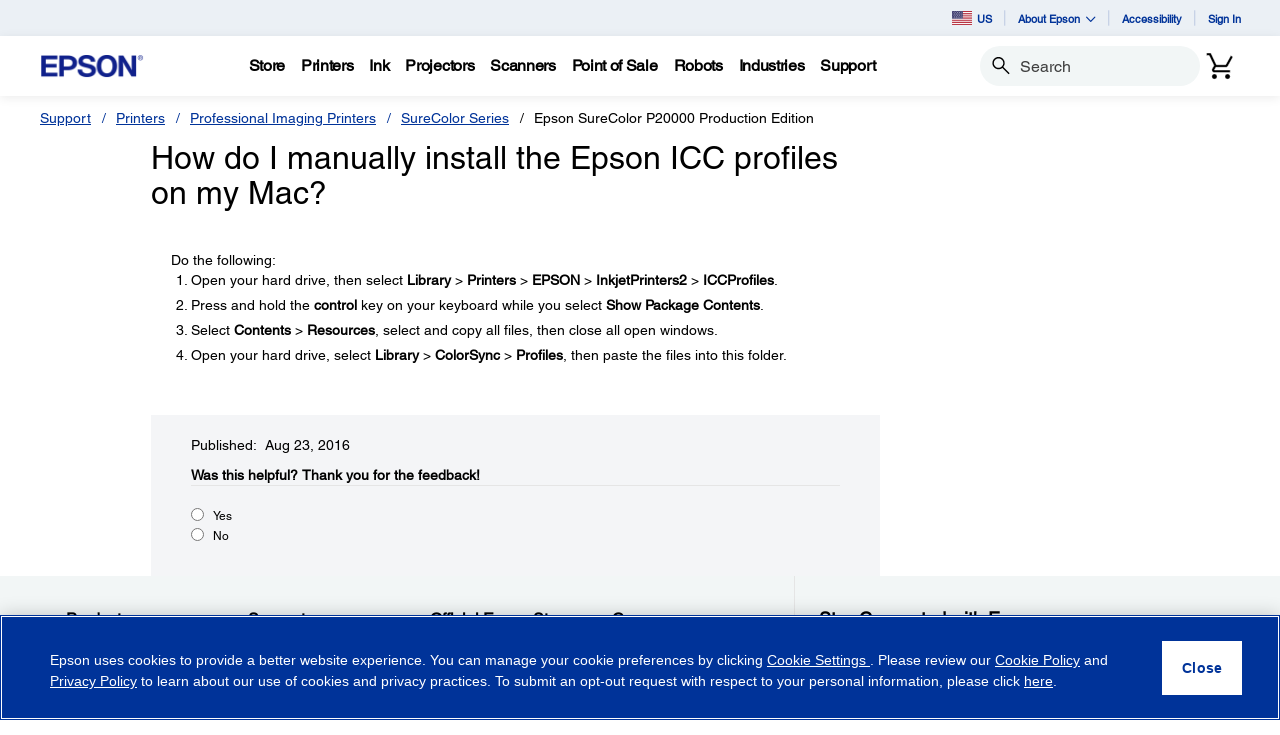

--- FILE ---
content_type: application/javascript
request_url: https://tags.tiqcdn.com/utag/epson/northamerica/prod/utag.315.js?utv=ut4.51.202512162034
body_size: 2302
content:
//tealium universal tag - utag.315 ut4.0.202512231846, Copyright 2025 Tealium.com Inc. All Rights Reserved.
try{(function(id,loader,u){u=utag.o[loader].sender[id]={};if(utag.ut===undefined){utag.ut={};}
if(utag.ut.loader===undefined){u.loader=function(o){var b,c,l,a=document;if(o.type==="iframe"){b=a.createElement("iframe");o.attrs=o.attrs||{"height":"1","width":"1","style":"display:none"};for(l in utag.loader.GV(o.attrs)){b.setAttribute(l,o.attrs[l]);}b.setAttribute("src",o.src);}else if(o.type=="img"){utag.DB("Attach img: "+o.src);b=new Image();b.src=o.src;return;}else{b=a.createElement("script");b.language="javascript";b.type="text/javascript";b.async=1;b.charset="utf-8";for(l in utag.loader.GV(o.attrs)){b[l]=o.attrs[l];}b.src=o.src;}if(o.id){b.id=o.id};if(typeof o.cb=="function"){if(b.addEventListener){b.addEventListener("load",function(){o.cb()},false);}else{b.onreadystatechange=function(){if(this.readyState=='complete'||this.readyState=='loaded'){this.onreadystatechange=null;o.cb()}};}}l=o.loc||"head";c=a.getElementsByTagName(l)[0];if(c){utag.DB("Attach to "+l+": "+o.src);if(l=="script"){c.parentNode.insertBefore(b,c);}else{c.appendChild(b)}}}}else{u.loader=utag.ut.loader;}
u.ev={'view':1,'link':1};u.initialized=false;u.map={"twitter_pid":"pid"};u.extend=[function(a,b){try{if((typeof b['link_data_action']!='undefined'&&b['link_data_action'].toString().toLowerCase()=='watch_video'.toLowerCase())||(typeof b['link_data_label_text_1']!='undefined'&&b['link_data_label_text_1'].toString().toLowerCase()=='watch video'.toLowerCase())||(typeof b['link_data_label_text_1']!='undefined'&&b['link_data_label_text_1'].toString().toLowerCase()=='REGARDER LA VID�O'.toLowerCase())){b['activity_group']='video0';b['activity']='watch0';b['counting_method']='standard';b['event']='conversion';b['floodlight_event']='watch_video_cta_click'}}catch(e){utag.DB(e);}},function(a,b){try{if((b['truncated_URL'].toString().toLowerCase().indexOf('/i/'.toLowerCase())>-1&&b['dom.query_string'].toString().toLowerCase().indexOf('utm_campaign'.toLowerCase())<0&&b['ut.event'].toString().indexOf('view')>-1)||(b['truncated_URL'].toString().toLowerCase().indexOf('/c/'.toLowerCase())>-1&&b['dom.query_string'].toString().toLowerCase().indexOf('utm_campaign'.toLowerCase())<0&&b['ut.event'].toString().indexOf('view')>-1)||(b['truncated_URL'].toString().toLowerCase().indexOf('/m/'.toLowerCase())>-1&&b['dom.query_string'].toString().toLowerCase().indexOf('utm_campaign'.toLowerCase())<0&&b['ut.event'].toString().indexOf('view')>-1)){b['activity_group']='brows0';b['activity']='plpvi0';b['counting_method']='standard';b['event']='conversion';b['floodlight_event']='plp_view'}}catch(e){utag.DB(e);}},function(a,b){try{if((b['truncated_URL'].toString().toLowerCase().indexOf('/p/'.toLowerCase())>-1&&b['dom.query_string'].toString().toLowerCase().indexOf('utm_campaign'.toLowerCase())<0&&b['ut.event'].toString().indexOf('view')>-1)){b['activity_group']='brows0';b['activity']='pdpvi0';b['counting_method']='standard';b['event']='conversion';b['floodlight_event']='pdp_view'}}catch(e){utag.DB(e);}},function(a,b){try{if((typeof b['link_destination_url']!='undefined'&&b['link_destination_url'].toString().toLowerCase().indexOf('pricespider.com'.toLowerCase())>-1)||(typeof b['event_name']!='undefined'&&b['event_name'].toString().toLowerCase().indexOf('online_retailer_buy_click'.toLowerCase())>-1)||(typeof b['event_name']!='undefined'&&b['event_name'].toString().toLowerCase().indexOf('nearby_retailer_view_online'.toLowerCase())>-1)){b['activity_group']='click0';b['activity']='shopr0';b['counting_method']='standard';b['event']='conversion';b['floodlight_event']='shop_retailer_cta_click'}}catch(e){utag.DB(e);}},function(a,b){try{if((typeof b['event_name']!='undefined'&&b['event_name']=='form_view')){b['activity_group']='formh0';b['activity']='formv0';b['counting_method']='unique';b['event']='conversion';try{b['customer_status']=utag.data.customer_status}catch(e){};try{b['site_section']=utag.data.site_section}catch(e){};try{b['page_content_type']=utag.data.page_content_type}catch(e){};b['floodlight_event']='form_view'}}catch(e){utag.DB(e);}},function(a,b){try{if((typeof b['event_name']!='undefined'&&b['event_name']=='form_submit_success')){b['activity_group']='formh0';b['activity']='forms0';b['counting_method']='standard';b['event']='conversion';try{b['customer_status']=utag.data.customer_status}catch(e){};try{b['site_section']=utag.data.site_section}catch(e){};try{b['page_content_type']=utag.data.page_content_type}catch(e){};b['floodlight_event']='form_submit_success'}}catch(e){utag.DB(e);}},function(a,b){try{if((typeof b['event_name']!='undefined'&&b['event_name'].toString().toLowerCase()=='wtb_sku_lookup'.toLowerCase())||(typeof b['event_name']!='undefined'&&b['event_name'].toString().toLowerCase()=='dealer_locator_search'.toLowerCase())||(b['dom.url'].toString().toLowerCase().indexOf('home-cinema-distributors'.toLowerCase())>-1&&b['ut.event'].toString().toLowerCase()=='view'.toLowerCase())||(b['dom.url'].toString().toLowerCase().indexOf('discproducer-partners'.toLowerCase())>-1&&b['ut.event'].toString().toLowerCase()=='view'.toLowerCase())||(b['dom.url'].toString().toLowerCase().indexOf('colorworks-partners'.toLowerCase())>-1&&b['ut.event'].toString().toLowerCase()=='view'.toLowerCase())||(b['dom.url'].toString().toLowerCase().indexOf('point-of-sale-partners'.toLowerCase())>-1&&b['ut.event'].toString().toLowerCase()=='view'.toLowerCase())||(b['dom.url'].toString().toLowerCase().indexOf('robots-sales-distributors'.toLowerCase())>-1&&b['ut.event'].toString().toLowerCase()=='view'.toLowerCase())||(b['dom.url'].toString().toLowerCase().indexOf('microdevices-partners'.toLowerCase())>-1&&b['ut.event'].toString().toLowerCase()=='view'.toLowerCase())){b['activity_group']='brows0';b['activity']='where0';b['counting_method']='standard';b['event']='conversion';try{b['customer_status']=utag.data.customer_status}catch(e){};try{b['site_section']=utag.data.site_section}catch(e){};b['floodlight_event']='wtb_lookup'}}catch(e){utag.DB(e);}},function(a,b){try{if((typeof b['event_name']!='undefined'&&b['event_name']=='add_to_cart')){b['activity_group']='cartz0';b['activity']='addto0';b['counting_method']='standard';b['event']='conversion';b['product_sku']=b['link_data_sku'];b['product_category']=b['link_data_product_category'];b['product_series']=b['link_data_product_series'];try{b['customer_status']=utag.data.customer_status}catch(e){};try{b['page_name']=utag.data.page_name}catch(e){};b['floodlight_event']='add_to_cart'}}catch(e){utag.DB(e);}},function(a,b){try{if((typeof b['page_name']!='undefined'&&b['page_name'].toString().indexOf('rebate')<0&&typeof b['link_destination_url']!='undefined'&&b['link_destination_url'].toString().indexOf('mediaserver.goepson.com')>-1)){b['activity_group']='click0';b['activity']='marke0';b['counting_method']='standard';b['event']='conversion';b['floodlight_event']='mktg_collateral_click'}}catch(e){utag.DB(e);}},function(a,b,c,d,e,f,g){if((typeof b['floodlight_event']!='undefined'&&typeof b['floodlight_event']!='undefined'&&b['floodlight_event']!=''&&b['dom.domain'].toString().indexOf('epson.com')>-1)){d=b['floodlight_event'];if(typeof d=='undefined')return;c=[{'watch_video_cta_click':'o3giz'},{'shop_retailer_cta_click':'o3gqy'},{'pdp_view':'o3gr0'},{'plp_view':'o3gr1'},{'wtb_lookup':'o3gr2'},{'form_view':'o3gr4'},{'form_submit_success':'o3gr5'},{'mktg_collateral_click':'o3gr6'},{'non_bounced_visit':'o3gra'},{'add_to_cart':'o3gr7'}];var m=false;for(e=0;e<c.length;e++){for(f in utag.loader.GV(c[e])){if(d==f){b['twitter_pid']=c[e][f];m=true};};if(m)break};if(!m)b['twitter_pid']='';}},function(a,b,c,d,e,f,g){if((typeof b['floodlight_event']!='undefined'&&typeof b['floodlight_event']!='undefined'&&b['floodlight_event']!=''&&b['dom.domain'].toString().indexOf('epson.ca')>-1)){d=b['floodlight_event'];if(typeof d=='undefined')return;c=[{'watch_video_cta_click':'o3gs1'},{'shop_retailer_cta_click':'o3gs3'},{'pdp_view':'o3gs5'},{'plp_view':'o3gs6'},{'wtb_lookup':'o3gs7'},{'form_view':'o3gs8'},{'form_submit_success':'o3gs9'},{'mktg_collateral_click':'o3gsa'},{'non_bounced_visit':'o3gsg'},{'add_to_cart':'o3gsb'}];var m=false;for(e=0;e<c.length;e++){for(f in utag.loader.GV(c[e])){if(d==f){b['twitter_pid']=c[e][f];m=true};};if(m)break};if(!m)b['twitter_pid']='';}},function(a,b){try{if((typeof b['link_data_label_text_1']!='undefined'&&b['link_data_label_text_1'].toString().toLowerCase().indexOf('notify me'.toLowerCase())>-1)){b['activity_group']='click0';b['activity']='notif0';b['counting_method']='standard';b['event']='conversion';b['floodlight_event']='notify_me_click'}}catch(e){utag.DB(e);}},function(a,b){try{if((typeof b['event_name']!='undefined'&&b['event_name']=='qualified_chat_initiated')){b['activity_group']='chat0';b['activity']='quali0';b['counting_method']='unique';b['event']='conversion';try{b['customer_status']=utag.data.customer_status}catch(e){};try{b['site_section']=utag.data.site_section}catch(e){};try{b['page_content_type']=utag.data.page_content_type}catch(e){};b['floodlight_event']='qualified_chat_initiated'}}catch(e){utag.DB(e);}},function(a,b){try{if((typeof b['event_name']!='undefined'&&b['event_name'].toString().toLowerCase()=='qualified_email_captured'.toLowerCase())||(typeof b['event_name']!='undefined'&&b['event_name'].toString().toLowerCase()=='qualified_email_captured_emma'.toLowerCase())){b['activity_group']='chat0';b['activity']='qualeml0';b['counting_method']='standard';b['event']='conversion';try{b['customer_status']=utag.data.customer_status}catch(e){};try{b['site_section']=utag.data.site_section}catch(e){};try{b['page_content_type']=utag.data.page_content_type}catch(e){};b['floodlight_event']='qualified_email_captured'}}catch(e){utag.DB(e);}},function(a,b){try{if((typeof b['event_name']!='undefined'&&b['event_name'].toString().toLowerCase()=='find_a_dealer_cta_click'.toLowerCase())){b['activity_group']='click0';b['activity']='dealcta0';b['counting_method']='standard';b['event']='conversion';b['floodlight_event']='find_a_dealer_cta_click'}}catch(e){utag.DB(e);}},function(a,b){try{if((typeof b['link_destination_url']!='undefined'&&/^tel:/i.test(b['link_destination_url'])&&b['site_section'].toString().toLowerCase().indexOf('support'.toLowerCase())<0)||(typeof b['event_name']!='undefined'&&b['event_name'].toString().toLowerCase().indexOf('click-to-call_exclude_support'.toLowerCase())>-1)){b['activity_group']='callz00';b['activity']='call0';b['counting_method']='standard';b['event']='conversion';b['floodlight_event']='click-to-call_exclude_support'}}catch(e){utag.DB(e);}},function(a,b){try{if((typeof b['link_destination_url']!='undefined'&&/^tel:/i.test(b['link_destination_url'])&&b['site_section'].toString().toLowerCase().indexOf('support'.toLowerCase())>-1)||(typeof b['event_name']!='undefined'&&b['event_name'].toString().toLowerCase().indexOf('click-to-call_support'.toLowerCase())>-1)){b['activity_group']='callz00';b['activity']='supcall0';b['counting_method']='standard';b['event']='conversion';b['floodlight_event']='click-to-call_support'}}catch(e){utag.DB(e);}},function(a,b){try{if((typeof b['event_name']!='undefined'&&b['event_name'].toString().toLowerCase()=='hotspot_open_click'.toLowerCase())){b['activity_group']='click0';b['activity']='hotspot0';b['counting_method']='per_session';b['event']='conversion';try{b['customer_status']=utag.data.customer_status}catch(e){};try{b['site_section']=utag.data.site_section}catch(e){};try{b['page_content_type']=utag.data.page_content_type}catch(e){};b['floodlight_event']='hotspot_open_click';try{b['page_name']=utag.data.page_name}catch(e){}}}catch(e){utag.DB(e);}},function(a,b){try{if((typeof b['event_name']!='undefined'&&b['event_name'].toString().toLowerCase().indexOf('product_registration_complete'.toLowerCase())>-1)||(typeof b['event_name']!='undefined'&&b['event_name'].toString().toLowerCase().indexOf('product_registration_finished_product_information'.toLowerCase())>-1)){b['activity_group']='prodreg';b['activity']='prodreg0';b['counting_method']='standard';b['event']='conversion';b['floodlight_event']='product_registration_complete'}}catch(e){utag.DB(e);}}];u.send=function(a,b){if(u.ev[a]||typeof u.ev.all!="undefined"){var c,d,e,f;u.data={"pid":"","base_url":"//platform.twitter.com/oct.js","params":{}};for(c=0;c<u.extend.length;c++){try{d=u.extend[c](a,b);if(d==false)return}catch(e){}};for(d in utag.loader.GV(u.map)){if(typeof b[d]!="undefined"&&b[d]!=""){e=u.map[d].split(",");for(f=0;f<e.length;f++){if(e[f]=="base_url"||e[f]=="pid"){u.data[e[f]]=b[d];}else{u.data.params[e[f]]=b[d];}}}}
u.twitter_callback=function(){u.initialized=true;twttr.conversion.trackPid(u.data.pid,u.data.params);};if(!u.initialized){u.loader({src:u.data.base_url,cb:u.twitter_callback});}else{u.twitter_callback();}
}};utag.o[loader].loader.LOAD(id);})('315','epson.northamerica');}catch(error){utag.DB(error);}


--- FILE ---
content_type: application/javascript
request_url: https://tags.tiqcdn.com/utag/epson/northamerica/prod/utag.161.js?utv=ut4.51.202509151647
body_size: 1762
content:
//tealium universal tag - utag.161 ut4.0.202512231846, Copyright 2025 Tealium.com Inc. All Rights Reserved.
try{(function(id,loader){var u={"id":id};utag.o[loader].sender[id]=u;if(utag.ut===undefined){utag.ut={};}
var match=/ut\d\.(\d*)\..*/.exec(utag.cfg.v);if(utag.ut.loader===undefined||!match||parseInt(match[1])<41){u.loader=function(o,a,b,c,l,m){utag.DB(o);a=document;if(o.type=="iframe"){m=a.getElementById(o.id);if(m&&m.tagName=="IFRAME"){b=m;}else{b=a.createElement("iframe");}o.attrs=o.attrs||{};utag.ut.merge(o.attrs,{"height":"1","width":"1","style":"display:none"},0);}else if(o.type=="img"){utag.DB("Attach img: "+o.src);b=new Image();}else{b=a.createElement("script");b.language="javascript";b.type="text/javascript";b.async=1;b.charset="utf-8";}if(o.id){b.id=o.id;}for(l in utag.loader.GV(o.attrs)){b.setAttribute(l,o.attrs[l]);}b.setAttribute("src",o.src);if(typeof o.cb=="function"){if(b.addEventListener){b.addEventListener("load",function(){o.cb();},false);}else{b.onreadystatechange=function(){if(this.readyState=="complete"||this.readyState=="loaded"){this.onreadystatechange=null;o.cb();}};}}if(o.type!="img"&&!m){l=o.loc||"head";c=a.getElementsByTagName(l)[0];if(c){utag.DB("Attach to "+l+": "+o.src);if(l=="script"){c.parentNode.insertBefore(b,c);}else{c.appendChild(b);}}}};}else{u.loader=utag.ut.loader;}
u.ev={"view":1};u.map={};u.extend=[];u.getVID=function(data_layer){return data_layer["cp.utag_main_v_id"]||data_layer["tealium_visitor_id"]||data_layer["ut.visitor_id"];};u.checkVID=function(data_layer,oncePerSession){var vid=u.getVID(data_layer);if(!vid){utag.DB(u.id+": Tag not fired: Visitor ID is undefined");return false;}
if(oncePerSession){if(utag.loader.RC("utag_main")["tag_session_161"]){utag.DB(u.id+": Tag not fired: Same session is detected");return false;}else{utag.loader.SC("utag_main",{"tag_session_161":"1;exp-session"});}}
return true;};u.send=function(a,b){if(u.ev[a]||u.ev.all!==undefined){if(!u.checkVID(b,true))return;utag.DB("send:161");utag.DB(b);var c,d,e,f,key;u.data={qsp_delim:"&",kvp_delim:"=",base_url:"//cm.g.doubleclick.net/pixel?",google_nid:"tealium_dmp",tealium_selector:"",tealium_trace_id:"",tealium_account:"epson",tealium_profile:"northamerica",custom:{},iab_v20_compliance:true,tc_string:""};utag.DB("send:161:EXTENSIONS");utag.DB(b);c=[];for(d in utag.loader.GV(u.map)){if(b[d]!==undefined&&b[d]!==""){e=u.map[d].split(",");for(f=0;f<e.length;f++){if(u.data.hasOwnProperty(e[f])){u.data[e[f]]=b[d];}else{u.data.custom[e[f]]=b[d];}}}}
utag.DB("send:161:MAPPINGS");utag.DB(u.data);if(u.data.iab_v20_compliance===true||u.data.iab_v20_compliance==="true"){if(typeof __tcfapi==="function"){__tcfapi("getTCData",2,function(tcData,success){if(success){u.data.tc_string+="gdpr=";if(tcData.gdprApplies===true){u.data.tc_string+="1";}else if(tcData.gdprApplies===false){u.data.tc_string+="0";}else{u.data.tc_string+=String(tcData.gdprApplies);}
u.data.tc_string+="&gdpr_consent="+tcData.tcString;execute_send();}});}else{var frame=window;var cmpFrame;var cmpCallbacks={};while(frame){try{if(frame.frames["__tcfapiLocator"]){cmpFrame=frame;break;}}catch(error){utag.DB(error);}
if(frame===window.top){break;}
frame=frame.parent;}
if(!cmpFrame){execute_send();}else{window.__tcfapi=function(cmd,version,callback,arg){var callId=String(Math.random());var msg={__tcfapiCall:{command:cmd,parameter:arg,version:version,callId:callId}};cmpCallbacks[callId]=callback;cmpFrame.postMessage(msg,"*");};window.tealiumiabPostMessageHandler=function(event){var json={};try{json=typeof event.data==="string"?JSON.parse(event.data):event.data;}catch(error){utag.DB(error);}
var payload=json.__tcfapiReturn;if(payload){if(typeof cmpCallbacks[payload.callId]==="function"){cmpCallbacks[payload.callId](payload.returnValue,payload.success);cmpCallbacks[payload.callId]=null;}}};window.addEventListener("message",tealiumiabPostMessageHandler,false);__tcfapi("getTCData",2,function(tcData,success){if(success){u.data.tc_string+="gdpr=";if(tcData.gdprApplies===true){u.data.tc_string+="1";}else if(tcData.gdprApplies===false){u.data.tc_string+="0";}else{u.data.tc_string+=String(tcData.gdprApplies);}
u.data.tc_string+="&gdpr_consent="+tcData.tcString;execute_send();}});}}}else{execute_send();}
function execute_send(){u.data.tealium_account=u.data.tealium_account||utag.cfg.utid.split("/")[0];u.data.tealium_profile=u.data.tealium_profile||utag.cfg.utid.split("/")[1];c.push("tealium_cookie_sync"+u.data.kvp_delim+"true");c.push("google_nid"+u.data.kvp_delim+u.data.google_nid);c.push("google_cm");c.push("tealium_vid"+u.data.kvp_delim+u.getVID(b));c.push("tealium_account"+u.data.kvp_delim+u.data.tealium_account);c.push("tealium_profile"+u.data.kvp_delim+u.data.tealium_profile);if(u.data.tealium_selector){c.push("tealium_selector"+u.data.kvp_delim+u.data.tealium_selector);}
if(u.data.tealium_trace_id){c.push("tealium_trace_id"+u.data.kvp_delim+u.data.tealium_trace_id);}
if(!utag.ut.isEmptyObject(u.data.custom))
for(key in u.data.custom){if(u.data.custom.hasOwnProperty(key)){c.push(key+u.data.kvp_delim+u.data.custom[key]);}}
if(u.data.tc_string){u.data.base_url+=u.data.tc_string+"&"+c.join(u.data.qsp_delim);}else{u.data.base_url+=c.join(u.data.qsp_delim);}
u.loader({"type":"img","src":u.data.base_url});utag.DB("send:161:COMPLETE");}}};utag.o[loader].loader.LOAD(id);}("161","epson.northamerica"));}catch(error){utag.DB(error);}


--- FILE ---
content_type: text/javascript
request_url: https://epson.com/roducing-Mur-see-thes-Station-Porth-que-speepini
body_size: 227834
content:
(function(){var A=window.atob("[base64]/ADiAPsA/QALAPwA/gD9ANUA/wAOAM4AAAH/ABEA/[base64]/wCSAD4BPwENAP8A/[base64]/[base64]/AH7AfoB+wEGAPwB/AGxAY8A/QELAPwB/AH9AdUA/gEOADgBOAH+AREA/gEDADgB/wENAP4B/gH8Af8BAAIDAAIBAQINAAACAAL+AQEC/[base64]/[base64]/AlACPwIGAEQCRAIjAD0CUQLkASoBUgJEAlECUQI/AlICPwIGAFECUQI/[base64]/[base64]/[base64]/AL4AvsC/QIGAPwC/AINABgCGAIjAPwC/gIMAPwC/wISAP4CAAP/AhYA/wIYAgADAAMGAP8C/wI1APsCAQP/[base64]/[base64]/[base64]/[base64]/[base64]/[base64]/[base64]/[base64]/ED8gMOAIMB8wPyAxEA8gMPAPMD8wMOAPID9APzAxEA8wMDAPQD9AMNAPMD8wPwA/QD8APpA/MD8wMGAPAD8AMjAFgC9QMDAFoC9gMNAPUD9QMMAPYD9wPwA/UD+AMGAPcD9wMjAPYD+QMNAHkCeQIMAPkD+gP3A3kC+wMGAPoD+gMDAHICcgINAPoD+gMjAHIC/AMMAHIC/QMSAPwD/gP9AxYA/QP6A/4D/gMGAP0D/QM1AHkC/wP9A8gCAAQNAB8BHwEMAAAEAQQEAB8BAgRGAAEEAQQCBGQCAgT/AwEE/wP+AwIE/gNBAP8D/wNCAPwDAQQNACcCJwIMAAEEAgT/AycC/wP+AwIE/gMGAP8D/wP6AxkAAgQGAP8D/wMjAPkDAwT/[base64]/BIIEggQGAIEEgQR7BMgCewQMAI4CgwSBBHsEgQQGAIMEgwQjAI4ChAQNABUCFQIMAIQEhQQTABUChgSFBIAEhwTTAoYEhgSDBIcEhwSBBIYEgQSCBIcEggRBAIEEgQRCAIAEhgSFBOMChQSBBIYEgQSCBIUEggQGAIEEgQR/[base64]/[base64]/[base64]/YE+gT4BPkE+AQSAPoE+QSSAH0EfQQNAPkE+QQSAH0E+gT5BOUC+wQgAvoE+gQSAPsE+wQRATMC/AT6BPsE+gT4BPwE+AQDAPoE+gQNAPgE+AT7AfoE+gQnAPgE+AQuAPoE+gQGAPgE+AT7AegB/AQnAPgE+AQuAPwE/AQGAPgE+AT8BD8C/AT6BPgE+gQnAPwE/[base64]/AT6BBEA+gQDAPwE/AQNAPoE+gTPBPwE/QQOAAABAAH9BBEA/QQOAAAB/gT9BBEA/QQOAP4E/wT9BBEA/QQDAP8EAAUNAP0E/[base64]/BUAFPwUSAD0FPQXnALoEQAUSAD0FQQW8AiEBQgV+AUEFQwVABUIFQAU/[base64]/BYAFfwVnBYEFZwVkBX8FZAUSAGcFZwU8AWQEfwXnAGcFgQUSAH8FfwUpAiEBggUSAH8FfwWCBQ0FggWBBX8FfwUSAIIFggXDAroEgwWrAYIFggUSAIMFgwXcAmADhAUSAIMFgwWEBTMChAWCBYMFggV/BYQFfwVkBYIFZAUDAH8FfwUNAGQFZAX7AX8FfwUnAGQFZAUuAH8FfwUGAGQFZAV/BT8CfwV1BWQFZAUnAH8FdQX7AWQFZAUnAHUFdQUuAGQFZAUGAHUFdQUPAAABfwUDAHUFggUNAH8FfwWVAoIFgwV/BZMAfwUCBYMFAgUJAH8FfwUGAAIFAgV/BQUBfwUIAAIFAgUGAH8FfwUCBcIAAgUGAH8FfwUCBQ0BAgUHAH8FfwUGAAIFAgV/[base64]/BYYFfwUnAIsFiwX7AX8FfwUnAIsFiwUuAH8FfwUGAIsFiwV/[base64]/BRYAfwVQBYsFiwUGAH8FfwU1ABABjQV/[base64]/BRQDvwXCBd4DwgW/Bd8DvwXLAsIFwgUGAL8FvwXAAuQAwwUGAL8FvwUhA9QAxAW/BSUDvwXGAsQFxAUGAL8FvwXnAiMDxQUGAL8FvwUEAAMDxgVGAL8FvwXGBWQCxgUBA78FAQMAA8YFvwVBAAEDAQMJAw4DxgW/BQEDAQMGAMYFvwUFBBEDxgW/[base64]/QL5AgEDAQPFBf0C/QLoAgEDAQPEBf0C/QLDBQEDAQPCBf0C/QLBBQEDAQPABf0C/QK+BQEDAQO6Bf0C/QK0BQEDAQOxBf0C/QKsBQEDAQOpBf0C/QKmBQEDAQPwAf0C/QKiBQEDAQOfBf0C/QIvBQEDAQMyAP0C/QIBAzYAAQM5ACMDDQMBAzYAAQP9Ag0D/[base64]/[base64]/[base64]/AUNAPsF+wX5BfwF+QX0BfsF9AUOAB4BHgH0BREA9AUPAB4B+wUOAPQF/QX7BREA+wUPAP0F/gUDAPsF/wUNAP4F/gX5Bf8F+QWoA/4F/[base64]/QKcBS8FDQOZBf0C/QKXBQ0DDQOVBf0C/QKSBQ0DDQOQBf0C/QKLBQ0DDQNVBf0C/QI2BQ0DDQMMBf0C/QK9BA0DDQPvBP0C/QLJBA0DDQOyBP0C/QKvBA0DDQOsBP0C/QKoBA0DDQOlBP0C/QKhBA0DDQOeBP0C/QKbBA0DDQOZBP0C/QKXBA0DDQOUBP0C/QKRBA0DDQOOBP0C/QKKBA0DDQOHBP0C/QKFBA0DDQOCBP0C/QJ8BA0DDQNiBP0C/QJgBA0DDQNZBP0C/QJXBA0DDQNVBP0C/QJQBA0DDQNOBP0C/QJLBA0DDQNJBP0C/QJGBA0DDQNCBP0C/QI/BA0DDQM8BP0C/QI6BA0DDQM3BP0C/QI1BA0DDQM0BP0C/QIyBA0DDQMwBP0C/QItBA0DDQMrBP0C/QIpBA0DDQMnBP0C/QIiBA0DDQMfBP0C/QIeBA0DDQMaBP0C/QIXBA0DDQMTBP0C/QIRBA0DDQMOBP0C/QIMBA0DDQMJBP0C/QIEBA0DDQMCBP0C/QL+Aw0DDQP7A/0C/QL4Aw0DDQPzA/0C/QLqAw0DDQPmA/0C/QLjAw0DDQPhA/0C/QLcAw0DDQPZA/0C/QLYAw0DDQPTA/0C/QLRAw0DDQPPA/0C/QLJAw0DDQPDA/0C/QLAAw0DDQO6A/0C/QKuAw0DDQMuA/0C/QJ1Ag0DdQIJAP0C/QIGAHUCdQL9AgUB/QIIAHUCdQIGAP0C/QJ1AsIAdQIGAP0C/QJ1Ag0BdQIHAP0C/QIGAHUCdQL9AjAA/QIFAHUCdQL7Af0C/QInAHUCdQIuAP0C/QIGAHUCdQKHAtYCDQMSAHUCLgOhAlECrgMNAy4DyQMSAK4DrgMpAqoC0QMSAK4D0wPRA3YE2APJA9MDyQMDANgD2AMNAMkDyQP7AdgD2AMnAMkDyQMuANgD2AMGAMkDyQPYAz8C2AP9AskD/QInANgDyQP3Af0C/[base64]/gD6gPmA/sD5gPZA+oD2QMDAOYD5gMNANkD2QP+AeYD6gPZA9EA2QMGAOoD6gM1AG0D+APqA78C+wP4A8EC+AO6AvsD+wNFA/gD+AMGAPsD+wMSAFwD/gP7AxYA+wNlA/4D/gMGAPsD+wPqA8gC6gP7A/oB+wMGAOoD6gMTAGoDAgTqA1wDBATTAgIEAgS4AQQEBAT7AwIE+wP+AwQE/gNBAPsD+wNCAFwDAgTqA+MCBAT7AwIE+wP+AwQE/gMGAPsD+wNlAxkAAgQGAPsD+wNuAyMBBAQGAPsD+wNpA2YDCQQGAPsD+wPIA28DDAQLAKUDDgQMBM4DDAQOBBkAEQQMBOsADAT7AxEE+wMkBAwEDAQTAKUDEwQMBOsAFwT7AxME+wPHAxcEEwRrA/[base64]/[base64]/[base64]/[base64]/[base64]/[base64]/QQTACsGLQb9BLwB/QQGAC0GLQb9BAUB/QQIAC0GLQYGAP0E/QQtBsIALQYGAP0E/QQtBg0BLQYHAP0E/QQGAC0GLQb9BDAA/QQFAC0GLQZZBP0E/QQkBi0GJAYGAP0E/[base64]/sD+wP4Ay0ELQTZA/[base64]/[base64]/BhEAvwYPAMAGwAYOAL8GvwbABhEAwAYDAL8GvwYNAMAGwAbOBb8GwQYOAO8EwgbBBhEAwQYOAMIGwwbBBhEAwQYPAMMGwwYDAMEGwQYNAMMGwwbABsEGwAa5BsMGwwaTA8AGwAaqBsMGqgagBsAGoAaeBqoGnganAaAGpwF/[base64]/[base64]/[base64]/EG8QYGAMAGwAYhA4MD9QbABiUDwAZ7A/UG9QYGAMAGwAaEA4kD9gYGAMAGwAaHA6IB9wYGAMAGwAaMA4oD+AYGAMAGwAaQA5UD+QYGAMAGwAYSAJID+gbABhYAwAaTA/oG+gYGAMAGwAY1AJUD+wbABsgCwAYEAJkD/AZGAMAGwAb8BmQC/Ab7BsAGwAb6BvwG+gZBAMAGwAZCAJID+wbABpwDwAb6BvsG+gYGAMAGwAaTAxkA+wYGAMAGwAaYAyMB/AYGAMAGwAYFBHwD/QbABp8DwAaaA/0G/QYGAMAGwAadA6kB/gYGAMAGwAahAwgE/[base64]/Bg4BDgH+BgIH/gb9Bg4BDgH8Bv4G/gb7Bg4BDgH6Bv4G/gb5Bg4BDgH4Bv4G/[base64]/QQSAG8GUAamAOUCbwYSAFAG9wZPARkC/gZvBvcGbwb9BP4G/QQSAG8Gbwa8ArkA9wYSAG8GbwZ+ARwC/gb3Bm8GAgcSAP4G/gZsBBwCCgcSAP4G/gYlBTICEwcKB/4GFgcCBxMHAgf9BBYH/QQDAAIHAgcNAP0E/QT7AQIHAgcnAP0E/QQuAAIHAgcGAP0E/QQCBz8CAgcOAf0EDgEnAAIH/QT3AQ4BDgEGAP0E/[base64]/4COAcGAAQDBAMTAA4DOQcEA/[base64]/oBSgcGAEIHQge4AYkDSwcGAEIHQgeHA20DTAcGAEIHQgduA28DTQcGAEIHQgdMALsATgc1AG8DTwf4BeoA+AVPB/[base64]/[base64]/[base64]/B28DgAd6A30HgQcLAJwDggeBB/cCgweCBxkAggeDB5gAhAeAB4IHgAd/[base64]/[base64]/[base64]/wWOBiMBjgYGAP8F/wUjAK0HlwcOAB4BnAeXBxEAlwcPAJwHnwcDAJcHlwcNAJ8HnwcMAJcHrQf/BZ8H/wUGAK0HnwcjAJcHlwcDAJwHrQcNAJcHlwcMAK0HrgfIA5cHlwcOAKsAqwCXBxEAlwcOAKsArweXBxEAlwcPAK8HsQcDAJcHtwcNALEHsQcMALcHuQcLALEHsQe5B84DuQexBxkAuwe5B04BuQeuB7sHrgfHA7kHuQdYBq4HrgfFA7kHuQexB04BsQe5B/[base64]/B8MHwwcGAMIHwgc1AL4HvgfCB8gCwgcDAL0HxAcNAMIHwgcMAMQHxQc1AMIHxgfFBwcDxQfGB8EHxge+B8UHvgfDB8YHwwdBAL4HvgdCAMEHwQcTAMIHwgfBB+MCwQe+B8IHvgfDB8EHwQcGAL4Hvge/[base64]/EH8QcGAPYH8gcjAPUH9QcDAKgGqAYNAPUH9QcMAKgG9gcTAPUH9Qf2B/MH9wfTAvUH9QfyB/cH8gfxB/UH8Qf0B/IH8gdBAPEH8QdCAPMH8wf2B+MC9AfxB/MH8QfyB/QH8gcGAPEH8QewBhkAsAYGAPEH8QcjAPAH8AfxByMB8QcGAPAH8AcjAKgGqAYDAKkG8wcNAKgGqAYMAPMH9AfwB6gGqAYGAPQH8AcjAPMH9AcDAEkBSQENAPQH9AcMAEkB9QfFA/QH9AcDAN4A9gcNAPQH9AcMAPYH9wcLAPQH+Af3B84D9wf4BxkA+Qf3B78A9wf1B/kH9QfGA/cH9wcTAPQH9Af3B78A9wf1B/QH9AfFA/cH9Qf4B8UA9wf1B80A9Qf0B/cH9AdYBvUH9QfwB/QH8AcGAPUH9AcjAEkB9QcDAEoBSgENAPUH9QcMAEoB9wf0B/UH9AcGAPcH9QcjAEoBSgEDAAMF9wcNAEoBSgEMAPcH+Af1B0oB9QcGAPgH+AcPAAMFAwUDAPgH+QcNAAMFAwUjAPkH+gcMAPkH+QcSAPoH+wf5BxYA+QcDBfsH+wcGAPkH+Qc1AEoBSgH5B8gC+QcOABQCFAL5BxEA+QcPABQC/AcOAPkH/Qf8BxEA/AcPAP0H/gcDAPwH/wcNAP4H/gcMAP8HAAg1AP4HAQgACAcDAAgBCPoHAQhKAQAISgH7BwEI+wdBAEoBSgFCAPoH+gcTAP4H/gf6B+MC+gdKAf4HSgH7B/oH+gcGAEoBSgEDBRkAAwUGAEoBSgEjAPcH9wdKASMBSgEGAPcH9wcjAP8H+wcDAP0H/gcNAPsH+wcMAP4H/wf3B/sH9wcGAP8H+wcjAP4H/gcOABQC/wf+BxEA/[base64]/[base64]/[base64]/[base64]/QF1CPQC9AIGAP0B/QEjALsBdQj9AQgE/[base64]/[base64]/[base64]/CA0AfwgnAGUBZQEJAH8IfwgGAGUBZQEGAH8IfwhlAdoBZQHHAX8IxwEEAGUBZQEGAMcBxwGDCFEAfwgGAMcBxwF7CBkAewgGAMcBxwEjALQGtAaKCHYGgAjHAbQGxwEGAIAItAYjAH8CfwK0BmgHtAYGAH8CfwIjAG4IaAd/[base64]/[base64]/[base64]/AgDAPsI/QgNAPwI/AgMAP0I/ggEAPwI/wj6CP4I+ggxAP8I/ggGAPoI+ggjAC8H/wgGAPoI+gj/CA0A/wgnAPoI+ggJAP8IAAkGAPoI+ggGAAAJAAn6CNoB+gj+CAAJ/ggEAPoI+ggGAP4I/ggjAP0I/QgDANEG0QYNAP0I/[base64]/CUMJPwk+CUIJQgk/[base64]/[base64]/[base64]/CUABWglWCb8EVglaCcMEWglZCVYJVgkTAFoJWQnIBU4FyAVZCZsAWQlWCcgFyAU1AFkJVgk/CeoAPwlWCVIFUgU/CT0CPwnIBVIFUgU/[base64]/[base64]/[base64]/CcAJvwkSAMEJwAkSBAIDwQnnAMAJwAkSAMEJwQlZAxMCwgkgAsEJwwnACcIJwAm/CcMJvwkDAMAJwAkNAL8Jvwn7CMAJwAkGAL8JvwkjAHkJeQllBN0AwgkSAHkJwwnCCTUEwgkSAMMJwwlPAWADxAkSAMMJwwnECTMCxAnCCcMJwgkDAMQJwwkNAMIJwgm/[base64]/AmgBs4DoAb8CRkA/AmgBpEJoAb4CfwJ/AkGAKAGoAYjAPQJ9AmgBk0D/Qn8CfQJ9An5Cf0J+Qn2CfQJ9AnyCfkJ8gkyAPQJ9AnyCTYA8glCAPMJ8wkMAGQC9gnyCfMJ8gn0CfYJ9AkGAPIJ8gnrCYcE9gkTAMUJ+Qn2CYcE/AkSAPkJ+Qn8CRYA/AnyCfkJ8gn0CfwJ9AkyAPIJ8gnrCZYJ+Qn2CZYJ/AkSAPkJ+Qn8CRYA/[base64]/AkGAPkJ/Qn8CQ0A/AknAP0J/QmvCfwJ/AkGAP0J/QkGAPwJ/An9CdoB/QmaCfwJmgkEAP0J/AkGAJoJmgkjAPQJ9AkGAJoJ/Qn0CQ0A9AknAP0J/Qn8CfQJ9AkGAP0J/AkGAPQJ9An8CdoB/AkPAfQJDwEEAPwJ9AkyAA8BDwH0CTYA9Ak1AO8J/An0CUwC9AkDAIMCgwINAPQJ9AkMAIMC/Qn8CfQJ/AkPAf0JDwEGAPwJ/AkjAPoF/QkTAO8J/gn9CfQJ/Qn8Cf4J/gkPAf0JDwEGAP4J/QkjAIMCgwIGAP0J/gmDAg0AgwInAP4J/gkPAYMCDwHwCf4JgwIGAA8BDwEjAIQC8AkDAOEF4QUNAPAJ8AkMAOEF/gkEAPAJ/wkPAf4J/gkGAP8J/wkjAGQCAAr/CaADAQr+CQAK/gmDAgEKgwIxAP4J/[base64]/[base64]/[base64]/[base64]/BREAPwUDAGwKbgoNAD8FPwV5Bm4KbgoOALYHtgduChEAbgoPALYHtgcDAG4KbgoNALYHtgc/BW4KPwX7AbYHtgcnAD8FPwUuALYHtgcGAD8FPwUOAGECYQI/[base64]/[base64]/[base64]/ChEAfwoOAAsJCwl/[base64]/QANAIEKgQoMAP0Aggp9CoEKfQoGAIIKgQojAP0A/QADAMsGywYNAP0A/[base64]/QB9AHwBtIF8AYdAPQB9AETAPAG8Ab0AXYG9AHHCvAG8AYGAPQB9AEjAAABxwr0AU0D4QoGAMcKxwojAD8I5AoMAP8B5QrHCuQK5goGAOUK5QojAP8B/wEDALMAswANAP8B/[base64]/YKmgcGAPsK+wojAJcClwIMAKwC/AoTAJcC/Qr8CvkK/grTAv0K/Qr7Cv4K/gqaB/0Kmgf6Cv4K+gpBAJoHmgdCAPkK/Qr8CuMC/AqaB/0Kmgf6CvwK+goGAJoHmgf4ChkA/AoGAJoHmgcjAAYC/QqaByMB/goGAP0K/QojAKwC/woDAI8CjwINAP8K/[base64]/BzILfwcvC3cHdwcTAH8HfwfrA34EfgR/B5ECfwd3B34EfgQsCH8HdwcxAH4EfgQGAHcHdwcDANsG2wYNAHcHdwcjANsGfwcGAHcHLAh/[base64]/[base64]/[base64]/wEWgtZCwAFWQsdAFoLWgs1AFkLWQtXC2wBWwtZC2kHWQtaC1sLWgs1AqwEWwtaC5MAWgsdAFsLWwsTAFoLWgtbC/[base64]/C34LgQvXCoAL1woSAIELgAtlBKkEgQsSAIALgAvyBIwAgguBC4ALgAsSAIILgQu0ALwAggsSAIELgwuCC/4GgguAC4MLgAvXCoIL1woDAIALgAsNANcK1wr+AYALgAvXCuQC1woGAIALgAvOBUMKQwoDAOgI6AgNAEMKQwqAC+gIgAsvC0MKQwoQA4ALgAsGAEMKQwpjBOMD4wMSAEMKQwpjBNACggu4AEMKgwvjA4IL4wMSAIMLggtKBVECgwsgAoILhAsSAIMLgwuEC/[base64]/UDoguaCyUDmgvwA6ILogsGAJoLmgv3A/wDowsGAJoLmgv6A3kCpAsGAJoLmgv/[base64]/CzMEwAtTAL0LvQu/C+AAvwsyAL0LvQu/C6kHvwu9C+AAvQvAC78LvwtTAL0LvQu/C7ELvwsxBL0LvQsxAL8LvwsGAL0LvQsGAC4EwAu9Cw0AvQsnAMALwAsJAL0LvQsGAMALwAsGAL0LvQvAC9oBwAu/C70LvQsEAMALvwsGAL0LvQsxBLALwAsGAL0LvQsOAOsB6wG9CxEAvQsDAOsBwQsNAL0LvQumAcELwgu9C6ADvQvhAMILwgsGAL0LvQt5BmkHaQcDAPgH+AcNAGkHaQe9C/[base64]/ALEgPgBNcE1wQGABIDEgMFBZsCBQUGABIDEgOwBGQF8AsGABIDEgMSANUC8QsSAxYAEgMdBfEL8QsGABIDEgM1AGQF8gsSA8gCEgN/BQcDfwUSA9UCEgPyC38FfwXxCxIDEgNBAH8FfwVCANUC8QsTABAB8gvxC+MC8Qt/BfILfwUSA/ELEgMGAH8FfwUdBRkA8QsGAH8FfwVQBSMB8gsGAH8FfwWNBY4F8wsGAH8FfwULAI8F9At/BRQDfwX0C94D9At/Bd8DfwWRBfQL9AsGAH8FfwUhAzAC9Qt/BSUDfwWWBfUL9QsGAH8FfwWeBaAB9gsGAH8FfwWeAQMD9wsGAH8FfwXWAeoL+AsGAH8FfwUzAAMD+QsjBZ0C+gsSAPkL+QvDAkEC+wv6C/kL/AsSAPsL+wspAi4C/QsSAPsL+wv9CzMC/Qv8C/sL/AsDAP0L/QsNAPwL/At/Bf0L/Qv8C6AF/AsGAP0L/QvSAaMF/gsGAP0L/Qs1AK8F/wv9C9AGAAz/C6sFAQxTAAAMAAz/C6cF/wsyAAAMAAz/C6kH/wsADKcFAAwBDP8L/wtTAAAMAAz/C7EL/wulBQAMAAwxAP8L/wsGAAAMAAwGAKEFAQwADA0AAAwnAAEMAQwJAAAMAAwGAAEMAQwGAAAMAAwBDNoBAQz/CwAM/wsEAAEMAAwGAP8L/wulBbALAQwGAP8L/wuoBTYAAgwGAP8L/wsPABAGEAYDAP8L/wsNABAGEAbBAf8L/wsQBpIGEAatBf8L/wsGABAGEAawBQ4DAwwGABAGEAZPAbwABAwSABAGEAb5BLoEBQwEDBAGBAwSAAUMBQwRBWADBgwSAAUMBwwGDDMCCAwEDAcMBAwDAAgMBwwNAAQMBAx/[base64]/BdcLfwW7AtQAuwIGAH8FfwXiApAA1wsGAH8FfwX/AtAG/wJ/Bf4C0AZTAP8C/wJ/BQsCfwUyAP8C/wJ/BakHfwX/AgsC/wLQBn8FfwVTAP8C/wJ/BbELfwXbAv8C/wIxAH8FfwUGAP8C/wIGAOcC0Ab/Ag0A/wInANAG0AYJAP8C/wIGANAG0AYGAP8C/wLQBtoB0AZ/Bf8C/wIEANAGfwUGAP8C/wLbArAL0AYGAP8C/wL4AjYAsQsGAP8C/wIOANoC2gL/AhEA/wIOANoCDQz/AhEA/wIPAA0MDQwDAP8C/wINAA0MDQzOBf8C/wINDIsGiwYYAv8C/[base64]/CjMMPwqmAREGEQY/CqADPwo4BxEGEQYxDD8KOAcxABEGEQYGADgHOAcYDF8APwoGADgHOAcGAJgDGAw4Bw0AOAcnABgMGAw/[base64]/DEIMPwwSAEAMQAxlAq4AQQzQAEAMQgwSAEEMQQwgAowAQwwSAEEMQQxvBbwARAxDDEEMRQxCDEQMQgw/DEUMPwwSAEIMQgxsBHcERAznAEIMRQwSAEQMRAwSAC8JRgxEDG8CbwJFDEYMRQwSAG8CbwJUA7AHRgwSAG8CbwIRBd0CRwwSAG8CbwJHDP4GRwxGDG8CbwJFDEcMRQw/DG8CbwIDAEUMPwwNAG8CbwImAD8MPwxPBxkGRQw/DKgBPwwdAEUMRQwTAD8MPwxFDMAEwAQTAD8MPwz3BZ8AnwA/[base64]/[base64]/AsAE/wKxC28CbwLQBv8C/wJ/BW8CbwLXC/8C/wK7Am8CbwIMDP8CuwILDG8CbwIKDLsCuwIJDG8CbwIHDLsCuwIIDG8CbwIEDLsCuwIDDG8CbwL/[base64]/C28CbwK+C40BjQG8C28CbwK7C40BjQG6C28CbwK5C40BjQG4C28CbwK3C40BjQG1C28CbwIQCI0BjQFyCG8CbwLeB40BjQGyC28CbwJ/[base64]/[base64]/[base64]/CLEAsQC7CKMAowC5CLEAsQC4CKMAowC1CLEAsQCxCKMAowCuCLEAsQCrCKMAowCkCLEAsQChCKMAowCgCLEAsQCcCKMAowCYCLEAsQCOCKMAowCMCLEAsQCICKMAowCDCLEAsQCACKMAowB/ArEAsQC0BqMAowDHAbEAsQB7CKMAowB/[base64]/B6MAowDBB7EAsQC7B6MAowCuB7EAsQCfB6MAowD/[base64]/QHtAcEC7QG6Av0B/QHLAu0B7QEGAP0B/QESAOQADwL9ARYA/QHGAg8CDwIGAP0B/QHcAcgC3AH9AcIC/QEGANwB3AF0BuQAOALTAtwB3AHAAjgCOAL9AdwB3AEPAjgC/QFBANwB3AFCAOQADwJ0BuMCOALcAQ8C3AH9ATgC/QEGANwB3AHGAhkADwIGANwB3AHiAiMBOAIGANwB3AHnApAAYAIGANwB3AEkBAsCZwLcAVQG3AFYBmcCZwLHA9wB3AHbAmcCZwIGANwB3AEYAgMDaAIGANwB3AE1AA4DbwLcAQcDfwJvAvsCbwIzB38CfwI3B28CbwJBAH8CfwJvAjsHbwIGAH8CfwILABEDpwJ/AhQDqwKnAt4DpwKrAt8DqwIXA6cCpwIGAKsCqwIhAygDrQKrAiUDqwIkA60CrQIGAKsCqwIpA+wCrgIGAKsCqwLiAO0AuwIwA6sC7wIGALsCuwKoAgIF9AISALsCuwJPA0MK/wL0ArsCuwISAP8C9AIWAuUC/wJ+AfQC9AISAP8C/wIgAnYEEgP0Av8C9AK7AhID/wIDAPQC9AINAP8C/wLWAfQCEgMGAP8C/wIzAKsCqwLDAhcCSQPlBKsCUAMDAEkDSQMNAFADUAP/AkkD/wJQAzUDUAMGAP8C/wJlCPoB0wNmBhwB4wP/AtMD/wIkBOMD0wOnARwB4wP/AtMD/wLFA+MD0wNkBlcC4wPTA54A0wP/AuMD/wLGA9MD0wOnAZ4A4wP/AtMD/wJFA+MD0wMGAP8C/wLiADAB4wOHA/[base64]/[base64]/[base64]/QC9ALvAl4CXgIxA/[base64]/[base64]/wXcAtsFCgYSAP8F/wU1BYwAFQZsBP8F/wUKBhUGCgbqBf8F6gVdBQoGXQUSAOoF6gUtAtAC/wUSAOoFCgYYAXIEFQabBAoGMQb/BRUG/wUSADEGFQbnAKoBMQYMAhUGFQYSADEGMQa0ALUAOwZ+ATEGPQYVBjsGFQb/BT0G/wUSABUGFQYSADUEOwYeApoAPQZPATsGVwYVBj0GPQYSAFcGVwZlBAIDXAY1BVcGVwYSAFwGXAa4AJ8BZgYhBVwGXAZXBmYGVwY9BlwGPQb/BVcG/wVdBT0GXQUDAP8F/wUNAF0FXQXtAP8F/wW3BJcAPQb/BX0D/[base64]/[base64]/[base64]/[base64]/[base64]/8A4wfgB+QH4AcSAOMH4wcRAQgC5Ac8AeMH5wcSAOQH5AcRAZ8B6AcSAOQH7gerAWID8AfoB+4H6AfnB/[base64]/[base64]/EH4AfHB+4HxwfZB+AH2QcDAMcHxwcNANkH2QftAMcHxwfZB0AF2QcGAMcHxwcpAtMA4AcSAMcH7gehAtgD8AfgB+4H7gcSAPAH8AfKACoC8QdvBfAH8AcSAPEH8QdKBRMC8geMBfEH8QfwB/IH8AfuB/EH7gcSAPAH8AcRAWQE8QcSAPAH8gcgAsQA9AdHAvIH9QfxB/QH8QcSAPUH9AfOAhkB9QdvBfQH9AcSAPUH9QcWBX0E9gc8AfUH9Qf0B/YH9AfxB/UH8QfuB/QH7gcSAPEH8QebBH0E9AcSAPEH9Qf5BKkE9gcbA/UH9wf0B/YH9gcSAPcH9weoAmQE+gctAvcH9wcSAPoH+gerAdYC+wfKAPoH+gf3B/sH9wf2B/oH9gcSAPcH9wcLBRIB+gcSAPcH9wfcAqcA+wcfA/cHAAj6B/sH+gcSAAAI+wdfA9QCAAi4APsHAQgSAAAIAAgBCBwGAQj6BwAI+gf2BwEI9gfuB/oH7gcDAPYH9gcNAO4H7gftAPYH9gfuB/8F7gcGAPYH9geMBncF+gf2B/4F/[base64]/[base64]/[base64]/[base64]/CDMCvwjBCMYIwQi1CL8ItQigCMEIoAirCLUIqwgDAKAIoAgNAKsIqwjtAKAIoAirCEAFqwgGAKAIoAhZAxIBtQimAKAIvwgSALUItQi8AuUCwQgpArUIxgi/CMEIvwgSAMYIwQhlArUIxggSAMEIwQhaA8sByAjDAsEIzAjGCMgIxgi/CMwIvwgSAMYIxghaA8sAyAgeAsYIzAgSAMgIyAhfA6oBzgjDAMgI1QjMCM4IzAgSANUIzghvBJ0C1QhlBM4IzggSANUI1QhvBZ8B2Ai0ANUI1QjOCNgIzgjMCNUIzAi/[base64]/CM4IvwgDAMwIzAgNAL8IvwjtAMwIzAi/[base64]/[base64]/CZAJfwlzCZYJcwkSAH8Jfwk1Bd0ClgkSAH8JfwlLAowAlwmWCX8JfwkSAJcJlgkSAHAJcAnDAioClwmWCXAJlgl/[base64]/wVABYoEigTXAv8F1wJrCYoEigSdBtcC1wLlBIoEigQ4CdcC1wL6CIoEigTxCNcC1wLWBIoEigREBdcC1wIbCIoEigS/[base64]/wUwBcQFMAW+Av8FvgIDADAFMAUNAL4CvgLtADAFMAW3BEMJxAUwBZsAMAXkAcQFxAXBBDAFMAW+AsQFvgIGADAFMAVUAzAJxAXrBzAFMAUSAMQFxAVaA0EC/wVaA8QFxAUSAP8F/wXnAD8BLwbnAP8F/wXEBS8GxAUwBf8FMAUSAMQFxAUSAEoJ/wUtAqEILwbEBf8FxAUSAC8G/wUVARAFLwYSAP8F/wVvBCoLXAYvBv8F/wXEBVwGxAUwBf8FMAUDAMQFxAUNADAFMAXtAMQFxAUOAP8H/wXEBREAxAUOAP8F/wXEBREAxAUPAP8F/wUDAMQFxAUNAP8F/wXBAcQFxAX/BQEF/wXkAcQFxAXBBP8F/wVRC8QFxAUwBf8FMAUGAMQFxAWoAp0C/wUSAMQFxAX/[base64]/YH6gcTBusHEwYDAOoH6gcNABMGEwbtAOoH6gcDAIwH6wcNAOoH6geMBusH6wfqB3MEcwTkAesH6gfBBHMEcwQTBuoHEwYGAHMEcwQLBXcE6gfwBHME6wcSAOoH6gfDAJ8B7gdPA+oH9gfrB+4H6wcSAPYH7gcSBDkB9gfQAO4H/wcSAPYH9gcMAs8CAQjnAPYHEAj/BwEI/wfrBxAI6wcSAP8H/wdaA8YIAQgSAP8H/wdZAzIJEAgBCP8H/wcSABAIAQh+ARcCEAgsAwEIAQgSABAIEAgBCDECAQj/BxAI/wfrBwEI6wcDAP8H/wcNAOsH6wftAP8H/wcPAHIHcgcOAP8HAQhyBxEAcgcPAAEIAQgDAHIHcgcNAAEIAQj3BXIHEAgPABcGFwYDABAIEAgNABcGFwYBCBAIAQjkARcGFwbBBAEIAQjrBxcGFwYGAAEI6wdAAhkBAQgSAOsH6wcBCEYCGwh/[base64]/wQoBxEAKAcDAP8E/wQNACgHKAfBAf8E/wQoB78EKAfkAf8E/wTBBCgHKAcZB/8E/[base64]/wE/ATkAZ8HGQfBBPwE/ATuBhkH7gYGAPwE/AQtAssAGQcSAPwEnwcRBQAEdQgtAp8HnwcZB3UIdQgSAJ8HnwdPAwQKfwh0B58Hnwd1CH8IdQgSAJ8HnwdLAhkBfwgSAJ8HnwcRBTUGNQZ/[base64]/APgH+AcZBnADcANyA/[base64]/[base64]/[base64]/CmkBaQEKCJIDCggGAGkBaQEDAPMC8wINAGkBaQHrA/MC8wIOADEIMQjzAhEA8wIDADEIHAoNAPMC8wJpARwKaQGzBPMC8wJaAGkBaQFLAJkDPwppAZUDaQFLAD8KPwppAYkAaQHzAj8K8wKTA2kBaQEGAPMC8wKYA4kAPwoGAPMC8wKaA4kAQAo/[base64]/[base64]/[base64]/gWhAxsKGwoGAP4F/gWmAZIGSQr+BaQA/gU/AEkKSQqjA/4F/[base64]/[base64]/[base64]/A8wDfwMSAxMDEgMDAH8DEwMNABIDEgPWARMDfwMGABIDEgMzANcC1wISA0kDEgPXAjUD1wIGABIDEgPGA/[base64]/[base64]/[base64]/QESAKcBpwH9ATMC/QHtAacBpwEDAP0B7QENAKcBpwG6Ae0B/QEGAKcBpwEbAwAEDwL/[base64]/QEJAA8CDwIGAP0B/QEPAtABDwIGAP0B/QEPAgUBDwIIAP0B/QEGAA8CDwL9AcIA/QEGAA8CDwL9AQ0B/QEHAA8CDwIGAP0B/QEPAjAADwIFAP0B/QHsAA8C7ADmAf0B/QEGAOwA7ADgAe0B7QH9AewA7AAyAO0B7QHsADYA7ABPB2gL/QHsAJQA7AAdAP0B/QHtAewA7QEGAP0B/[base64]/wT4BL0E+ATXBBcAAAX/BPgE/wTXBJUA1wQABf8E/[base64]/BAAF1gTXBBkA1wR3A9YEdwMGANcE1gQzANAI1wQDACwK/wQNANcE1wTBAf8E/[base64]/QUNAIQChAJLAP0F/QWEAtgFhAJeAP0F2AUOAD8FPwXYBREA2AUPAD8FPwUOANgF2AU/BREAPwUOANgF/QU/BREAPwUPAP0F/QUOAD8FPwX9BREA/QUPAD8FPwUOAP0F/QU/BREAPwUOAP0F/QU/BREAPwUPAP0F/QUDAD8FPwUNAP0F/[base64]/[base64]/gE6APMAxEAzAMGAOgD6AN3A9AEdwPoAxkA6AN3A/gEdwPoAxEA6AMGAHcDdwMzACcJ7QN3A/8E+wMPAN4GEAQDAPsD+wMNABAEEATrA/[base64]/[base64]/[base64]/QUNAO0F7QXdBf0F3QVFAO0F/gW3AekGAQb+BQMF/gVSBQEGCQbdBf4F3QXKAQkG/[base64]/gUGAB4DHgMGAP4F/gUeA9oBHgPtBf4F7QUEAB4DHgMGAO0F7QUeA/0B/QFdAO0FHgMGAP0B/QEeAwUBHgMIAP0B/QEGAB4DHgP9AcIA/QEGAB4DHgP9AQ0B/QEHAB4DHgMGAP0B/QEeAzAAHgMFAP0B/QEEAB4DHgOfBf0B/QEGAB4DHgP6C78HnwUSAB4DHgNLAiYB7QXHAR4DxwGfBe0FnwUDAMcBxwENAJ8FnwV3A8cBxwEMAFQBVAE1AMcBxwFUAaIHVAEPACMJ7QUDAFQBVAENAO0F7QXrA1QBVAHtBS0H7QXHAVQBVAFzAO0FxwGfBVQBVAEGAMcBxwE1AP0I7QXHARgKxwHBAdAE/gXHAY8ExwHtBf4F7QXsCMcBxwEGAO0F7QUzAP0I/gXtBd0HCQb+BRYA/[base64]/[base64]/[base64]/QQnAMoEygQuAP0E/QQGAMoEygT9BD8C/QRUBMoEVAS5BP0EuQQnAFQEVAQ1ALkEuQRUBOMGVASKApIHygRUBBcAVAS5BMoEuQQGAFQEVASmAyoBygQGAFQEVAQ1ACoB/QSZBPgBGgX9BIkA/QRUBBoFLQX9BKoD/QQyAC0FLQX9BDYA/QQ5AKoDLgX9BFEAMAVQAC4FLgX9BDYA/QQwBS4FLgUtBf0E/QQGAC4FLQVRCwkCLgWoAy0FLQX9BC4F/QQyAC0FLQX9BDYA/QRUCzwCLgUtBf0E/QQGAC4FLQVVCzwCLgU0Ai0FLQX9BC4F/QQGAC0FLQX9BCUG/QRKCy0FLQUGAP0E/QTiASMBLgUGAP0E/QRWCXsFMAX9BJsA/QTkATAFMAX7Af0E/QQnADAFMAUuAP0E/QQGADAFMAVXC+AFOQUwBUwIMAXkATkFOQX7ATAFMAUnADkFOQUuADAFMAUGADkFOQUwBT8CMAX9BDkF/QQnADAFMAU1AP0E/QTmBOEGOQX9BOUG/QQwBTkFMAUOAJYBlgEwBREAMAUPAJYBOQUDADAFMAUNADkFOQU1AjAFPwU5BRYAOQX9BD8F/QTmATkFOQUyAP0E/QQ5BTYAOQX9BM0B/QQGADkFOQX9BFgK/QRVCTkFOQUGAP0E/QQ5BdABOQUGAP0E/QQ5BQUBOQUIAP0E/QQGADkFOQX9BMIA/QQGADkFOQX9BA0B/QQHADkFOQUGAP0E/QQ5BTAAOQUFAP0E/QTYATkFOQUGAP0E/QQ5BT4KOQUuBf0E/QQtBTkFLQXKBP0EygSnAy0F/QS5BMoEuQQGAP0EygS5BNABuQQGAMoEygS5BAUBuQQIAMoEygQGALkEuQTKBMIAygQGALkEuQTKBA0BygQHALkEuQQGAMoEygS5BDAAuQQFAMoEygSxCbkEuQQGAMoEygSzCbIJ/QQGAMoEygQ1ALIJLQVPB4IJLgUtBYkALQXKBC4FLgUGAKIBOQXYARYAPwUyADkFOQXYAUoASQUyADkFOQVJBTYASQVCAI0HYQVVC5EHYgVJBWEFSQU5BWIFOQU/BUkFPwVYAI0HSQU/[base64]/CRoIkAUGAGIFYgVMANMJnwU1ABoI1AWfBVAHnwUMAFII7QUcAJ8FnwXtBXUJ7QXUBZ8FnwUyAO0F1AWfBTYAnwU1ANMJ7QWfBUwCnwUMAOAJ/gXtBZ8F7QXUBf4F1AUGAO0F7QUTANMJ/gXtBZ8FnwXCCf4F7QXUBZ8FnwUGAO0F1AWfBeEJnwViBdQFYgUGAJ8FnwXWCSMB1AUGAJ8FnwUGAD4K7QW3AbAA/gXtBSQB7QUdAP4F/gVaAO0F7QX+Bc0B/gWfBe0F7QUxAP4F/gUGAO0F7QX+BeEE4QQEAO0F7QUGAOEE4QTtBVgK7QVVCeEE4QQGAO0F7QXhBNAB4QQGAO0F7QXhBAUB4QQIAO0F7QUGAOEE4QTtBcIA7QUGAOEE4QTtBQ0B7QUHAOEE4QQGAO0F7QXhBDAA4QQFAO0F7QXZCeEE4QQGAO0F7QXVCc8J/[base64]/wRkBtcE1wT7Af8E/wQnANcE1wQuAP8E/[base64]/BAwG/wSnAmQGpwJfBv8E/[base64]/wThBDQD4QStBP8ErQQSAOEE4QQSABoCGgLKAFcD/wThBBoCVAUSAP8E/wQRAQAEYgUSAP8E/[base64]/gVyBe0FcgWQBf4FkAUDAHIFcgUNAJAFkAX+AXIFcgWQBckJkAUGAHIFcgUyAMsJ7QVyBZwBnAHtBcsJcgXaCZwBnAEGAHIFcgUDAPEA8QANAHIFcgXVAfEA7QVyBbYDcgUvC+0F7QWaAXIFmgEGAO0FcgXDAvoH7QWNCXIFcgUSAO0F7QWHAqUC/gUbA+0FDAbLCv4F/gVyBQwGcgUSAP4F/[base64]/BhYAfwb4CYQGhAYGAH8GfwZfBsgCXwZ/BvUJfwYGAF8GXwb6CSsFhQbTAl8GXwb3CYUGhQZ/Bl8GXwaEBoUGfwZBAF8GXwZCACsFKwX6CeMChAZfBisFKwV/[base64]/[base64]/[base64]/Ab7BvUG+wbYB/wG/AYSAPsG+wYVASUC/QYSAPsG/wYgAioEEwf9Bv8G/QYSABMH/wZlAmIDEwdEBf8GGwf9BhMH/Qb8BhsH/AYDAP0G/QYNAPwG/AahBv0GoQb8Bs0B/AYyAKEGoQb8BjYA/AahBgYHoQYJAPwG/AYGAKEGoQb8BtAB/AYGAKEGoQb8BgUB/AYIAKEGoQYGAPwG/AahBsIAoQYGAPwG/AahBg0BoQYHAPwG/AYGAKEGoQb8BjAA/AYFAKEGoQYcAPwG/AZjAokG/Qb8BooA/AYnBf0G/QahBvwGoQYGAP0G/AYzAC4K/Qb8BtcHEwf9BmEI/[base64]/AYkByEKJAcGAPwG/[base64]/wGLQdSAPwG/AY5AC0HLQf8Bk0I/AarAC0HqwA2CvwG/[base64]/[base64]/[base64]/[base64]/[base64]/YC9gJxB3sFewWHB/YC9gKGB3sFewWFB/YC9gKEB3sFewWCB/YC9gKiA3sFewV7BvYC9gKbA3sFewUwBPYC9gKUA3sFewUrBPYC9gIpBHsFewUnBPYC9gIiBHsFewUaBPYC9gIXBHsFewV2A/YC9gLPAHsFzwAJBPYC9gIEBM8AzwACBPYC9gL+A88AzwD4A/[base64]/wHBAPAKwQD0Af8B9AEGAMEAwQDrChkA/[base64]/B78C1QfDB8ECwwe6AtUH1Qc8C8MHwwcGANUH1QcSAEAL1gfVBxYA1QdBC9YH1gcGANUH1Qe/[base64]/cH9wcGAOoH6gchA1wL+AfqByUD6ge8AfgH+AcGAOoH6gcrBloL+QcGAOoH6gcdAM8FzwUTAOoH+gf3BY4J/gf6B2oG+gfPBf4HzwUTAPoH+gfBAQ4I/gf6B/MH8wfPBf4HzwVOAPMH8wfPBREHzwVICfMH8wcGAM8FzwWDBWgE+gcGAM8FzwVCCyIL/gcGAM8FzwUSAEcJ/wfPBRYAzwVeC/8H/wcGAM8FzwU1ACILAQjPBcgCzwUEADQLBQhGAM8FzwUFCGQCBQgBCM8FzwX/BwUI/wdBAM8FzwVCAEcJAQjPBWQLzwX/BwEI/[base64]/B88FzwX+BwEI/gf6B88FzwXzB/4H8wf5B88FzwX4B/MH8wdbC88FzwX3B/MH8wfvB88FzwXkB/[base64]/B8MHfwcDAAIHAgcNAH8HfweyBwIHAgd/B80BfwcyAAIHAgd/BzYAfwcCBwYHAgcJAH8HfwcGAAIHAgd/B9ABfwcGAAIHAgd/BwUBfwcIAAIHAgcGAH8HfwcCB8IAAgcGAH8HfwcCBw0BAgcHAH8HfwcGAAIHAgd/BzAAfwcFAAIHAgccAH8HfwcCB24LAgcGAH8Hfwc1AHILtgd/B78Cwwe2B8ECtge6AsMHwwdsC7YHtgcGAMMHwwcSAG8L1gfDBxYAwwd0C9YH1gcGAMMHwwd/B8gCfwfDBycBwwcGAH8HfwcTAHgL1wd/B28L2AfTAtcH1wdxC9gH2AfDB9cHwwfWB9gH1gdBAMMHwwdCAG8L1wd/[base64]/cH8wfvB8cAxwDkB/MH5AfiA8cAxwDiB+QH4gPkA8cAxwD6BeID4gPcA8cAxwAbAeIDGwHhB8cAxwDSAxsBGwHPA8cAxwDfBxsBGwHDA8cAxwDAAxsBGwG6A8cAxwCBAxsBGwHdB8cAxwDDBxsBGwHXA8cAxwDYBxsBGwHXB8cAxwDWBxsBGwF/[base64]/[base64]/[base64]/oF+gV/B8gHfwdBAPoF+gVCALoAtgcTAEgCyAe2B+MCtgf6BcgH+gV/[base64]/kH9wfzB18BXwHvB/cH7wfqB18BXwHkB+8H5AfiB18BXwHhB+QH4gf6BV8BXwHfB+IH+gXYB18BXwHXB/oF+gUlBF8BXwHWB/oFJQTIB18BXwG2ByUEJQR/[base64]/oF0gN5BCUEJQQGANID0gODBIAE+gUGANID0gN/[base64]/oH+AdBAOoB6gFCAKMEowTqAaMC6gH4B6MEowQGAOoB6gGkBBkA+AcGAOoB6gGnBCMB+QcGAOoB6gEFBNME+gfqAesL6gGrBPoH+gcGAOoB6gGuBLAA/gcGAOoB6gFhAwgE/[base64]/B+oB6gH+B+AG4Ab6B+oB6gH5B+AG4Ab4B+oB6gGjBOAGowT3B+oB6gHIB6MEowQPBOoB6gHhC6MEDwTzB+oB6gHvBw8EDwTqB+oB6gHkBw8EDwTiB+oB6gHYBw8EDwS2B+oB6gF/[base64]/gcNAPoH+gfgB/4H4Ac1BPoHNQROAOAH4Ac1BBEHNQShBeAH4AcGADUENQSoBa8F+gcGADUENQQSAKsF/wc1BBYANQStBf8H/wcGADUENQT9C8gCAQgEALYFBQhGAAEIAQgFCGQCBQg1BAEINQT/BwUI/wdBADUENQRCAKsFAQg1BLIFNQT/BwEI/[base64]/B9gF2AX6BwwIDAipBdgF2AXgBwwI4Af5B9gF2AX4B+AH4Af2C9gF2AX3B+AH4AfzB9gF2AXvB+AH4AfqB9gF2AXYB+AH4AdQBdgF2AUQAeAH4AdZAdgFWQE2BeAH2AUMBVkBWQF/[base64]/[base64]/kBYgEGAN4A3gBPAT8B+QEWAt4A3gAcB/[base64]/[base64]/[base64]/QASAM8AzwBZA4wAAQESAM8ABwEBAT4MAQH9AAcB/QCzAAEBswCrAP0AqwADALMAswANAKsAqwD+AbMAswCrADQLqwAGALMAswBgC28L/[base64]/[base64]/QH0ARYA9AE7BP0B/QEGAPQB9AE1AD0E/wH0AcgC9AEEACYEAgJGAPQB9AECAmQCAgL/AfQB9AH9AQIC/QFBAPQB9AFCAD4D/wH0ATsB9AH9Af8B/QEGAPQB9AE7BBkA/[base64]/[base64]/[base64]/[base64]/B5gAmAD6BzMBMwGpBZgAmAAYAzMBMwH5B5gAmAD4BzMBMwH2C5gAmAD3BzMBMwHzB5gAmADvBzMBMwHqB5gAmADYBzMBMwFQBZgAmAAQATMBMwGaApgAmAA2BTMBMwEMBZgAmAB/[base64]/[base64]/QDgAKsAqwASAP0A/QASAIgEAQFLAt0CBwH9AAEB/QCrAAcBqwASAP0A/[base64]/QHKAfQB/wH5Af0B+QHqAf8B/QGEAfkB+QHGAf0B/QHCAfkB+QGaAf0B/QGFAfkB+QGAAf0B/QF1AfkB+QEyAP0B/QH5ATYA+QGMAbkC/wFWAPkB+QH9Af8B/QEJAPkB+QEGAP0B/QH5AQUB+QEIAP0B/QEGAPkB+QH9AcIA/QEGAPkB+QH9AQ0B/QEHAPkB+QEGAP0B/QH5ATAA+QEFAP0B/QFfAfkBXwFPAOMA+QFfARYAXwFLAPkB+QFfAQABXwH9AfkB/QGHA18BXwEGAP0B/QE4AOUAAgISAOMA4wACAhYAAgL9AeMA4wAGAAIC/QGMAyAAAgIGAP0B/QHWC3AJCgISAP0B/QGuCYEHDgIKAv0B/QEDAA4CCgINAP0B/QGXBAoCDgL9Ac0B/QEJAA4CDgIGAP0B/QEOAtABDgIGAP0B/QEOAgUBDgIIAP0B/QEGAA4CDgL9AcIA/QEGAA4CDgL9AQ0B/QEHAA4CDgIGAP0B/QEOAjAADgIFAP0B/QGQAw4CDgIGAP0B/QGTA80BFAIGAP0B/[base64]/AAGAdsABgErAfwA/ABIAQYBBgGrAPwAqwAJAAYB/AAGAKsAqwD8AAUB/AAIAKsAqwAGAPwA/ACrAMIAqwAGAPwA/ACrAA0BqwAHAPwA/AAGAKsAqwD8ADAA/AAFAKsAqwD3AfwA/[base64]/[base64]/gF2AfoBAgLTAv4B/gFFAwICAgLHAf4BxwHtAQIC7QFBAMcBxwFCAPoB/gF2AeMCdgHHAf4BxwHtAXYBdgEGAMcBxwG4ARkA7QEGAMcBxwFlAyMB/[base64]/[base64]/gHtAccBxwF2Af4BdgGuAccBrgFJB3YBdgGlAa4BpQEyAHYBdgFMAKIBrgF3AaABdwEGAK4BrgGeAaAFxwEGAK4BrgE1AKcF7QGuAb8C/gHtAcEC7QG6Av4B/gHSAe0B7QEGAP4B/gESAKMFAgL+ARYA/gGlBQICAgIGAP4B/gGuAcgCrgH+AecB/gEGAK4BrgETAKsFCgKuAaMFDgLTAgoCCgKhBQ4CDgL+AQoC/gECAg4CAgJBAP4B/gFCAKMFCgKuAeMCrgH+AQoC/gECAq4BrgEGAP4B/gGlBRkAAgIGAP4B/gGoBSMBCgIGAP4B/gF+B7YFDgILAf4BCwELAP4C/gELAfcCCwH+ARkA/gELAY0AjQAOAv4BCwGwBY0AjQAGAAsBCwG9BcoC/[base64]/[base64]/AL6AvcC9wISAPwC+gLwBEoC/AISAPoC+gL8Ag8B/AISAPoC+gKbBNMA/wISAPoCAQP/AjMCMwL8AgED/[base64]/[base64]/[base64]/gEcAJUDAgL+AYYD/gFaAQICWgEyAP4B/gFaATYAWgE1AJkDAgJaAUwCWgECAooDAgL+AVoBWgEGAAIC/gETAJkDAgL+AYoD/gGMAwICAgJaAf4BWgEGAAIC/gEGAJADAgL+AQ0A/[base64]/IB8gGDB5wAVAJIAvIB8gF+B1QCSAJrA/[base64]/[base64]/AA8ACFB7MAswCEB/AA8ACCB7MAswCiA/AA8AB7BrMAswCbA/AA8AAwBLMAswCUA/AA8AArBLMAswApBPAA8AAnBLMAswAiBPAA8AAaBLMAswAXBPAA8AB2A7MAswDyAfAA8AAJBLMAswAEBPAA8AACBLMAswD+A/AA8AD4A7MAswDVBfAA8AAoArMAswDTAfAA8ACDAbMAswAJAPAA8AAGALMAswDwACcD8AAGALMAswDwAAUB8AAIALMAswAGAPAA8ACzAMIAswAGAPAA8ACzAA0BswAHAPAA8AAGALMAswDwADAA8AAFALMAswCjA/[base64]/[base64]/wDpQEGAJIBkgESAPUDrgGSARYAkgH3A64BrgEGAJIBkgE1APwDvAGSAcgCkgH9AwcDxwGSAfUDkgG8AccBvAGuAZIBkgFBALwBrgFCAPUDvAETAHkCxwG8AeMCvAGuAccBrgGSAbwBkgEGAK4BrgH3AxkAvAEGAK4BrgH6AyMBxwEGAK4BrgH/[base64]/[base64]/[base64]/[base64]/AA8ADbAOAA4AAyAPAA8AB+ARIB9AASAPAA8AApAowCCAGhAvAACgH0AAgB9AASAAoBCAGhAv0A/QBaBQgBCAH0AP0A9AASAAgB/[base64]/[base64]/[base64]/4C7AAGAOMA4wDcAb8CAgHjAMEC4wC6AgIBBwEYAuMA4wAGAAcBBwHFA/[base64]/[base64]/AENALABsAH7AfwB/AEnALABsAEuAPwB/AEGALABsAEOANsE/QGwAREAsAEOAP0B/QGwAREAsAEPAP0B/QEOALABsAH9AREA/QEPALABsAEOAP0B/QGwAREAsAEPAP0B/QEOALABsAH9AREA/QEOALABsAH9AREA/QEPALABsAEOAP0B/QGwAREAsAEPAP0B/QEOALABsAH9AREA/QEOALABsAH9AREA/QEPALABsAEOAP0B/QGwAREAsAEPAP0B/QEOALABsAH9AREA/QEOALABsAH9AREA/QEOALABsAH9AREA/QEPALABsAEOAP0B/QGwAREAsAEPAP0B/QEOALABsAH9AREA/QEPALABsAEOAP0B/QGwAREAsAEPAP0B/QEOALABsAH9AREA/QEPALABsAEOAP0B/QGwAREAsAEPAP0B/QEOALABsAH9AREA/QEPALABsAEOAP0B/QGwAREAsAEOAP0B/QGwAREAsAEOAP0B/gGwAREAsAEDAP4B/wENALABsAH7Af8B/wEnALABsAEuAP8B/[base64]/AREAvwEPANUB1QEOAL8BvwHVAREA1QEOAL8BvwHVAREA1QEPAL8BvwEOANUB1QG/AREAvwEPANUB1QEOAL8BvwHVAREA1QEOAL8BvwHVAREA1QEPAL8BvwEOANUB1QG/AREAvwEOANUB1QG/AREAvwEPANUB1QEOAL8BvwHVAREA1QEOAL8BvwHVAREA1QEOAL8BvwHVAREA1QEOAL8BvwHVAREA1QEOAL8BvwHVAREA1QEOAL8BvwHVAREA1QEOAL8BvwHVAREA1QEPAL8BvwEOANUB1QG/AREAvwEOANUB1QG/AREAvwEDANUBbwINAL8BvwH7AW8CbwInAL8BvwEuAG8CbwIGAL8BvwEDALcBtwENAL8BvwH7AbcBtwEnAL8BvwEuALcBtwEGAL8BvwEOAGUHcwK/AREAvwEPAHMCcwIOAL8BvwFzAhEAcwIPAL8BvwEOAHMCcwK/AREAvwEPAHMCcwIOAL8BvwFzAhEAcwIPAL8BvwEOAHMCcwK/AREAvwEOAHMCcwK/AREAvwEPAHMCcwIOAL8BvwFzAhEAcwIOAL8BvwFzAhEAcwIOAL8BvwFzAhEAcwIOAL8BvwFzAhEAcwIOAL8BvwFzAhEAcwIPAL8BvwEOAHMCcwK/AREAvwEOAHMCcwK/AREAvwEPAHMCcwIOAL8BvwFzAhEAcwIPAL8BvwEOAHMCcwK/AREAvwEOAHMCcwK/AREAvwEOAHMCcwK/AREAvwEPAHMCcwIOAL8BvwFzAhEAcwIOAL8BvwFzAhEAcwIPAL8BvwEOAHMCcwK/AREAvwEOAHMCcwK/AREAvwFLAHMCcwK/AYcAvwEDAHMCcwINAL8BvwH7AXMCcwInAL8BvwEuAHMCcwIGAL8BvwEOAPEB8QG/[base64]/gH5AYcA+QEiAP4B/gEDAPkB+QENAP4B/gH7AfkB+QEnAP4B/gEuAPkB+QEGAP4B/gEOAH8KoAL+AREA/gEPAKACoAIOAP4B/gGgAhEAoAIPAP4B/gEOAKACoAL+AREA/gEPAKACoAIOAP4B/gGgAhEAoAIPAP4B/gEOAKACoAL+AREA/gEPAKACoAIOAP4B/gGgAhEAoAIPAP4B/gEOAKACoAL+AREA/gEPAKACoAIOAP4B/gGgAhEAoAIPAP4B/gEOAKACoAL+AREA/gEOAKACoAL+AREA/gEOAKACoAL+AREA/gEPAKACoAIOAP4B/gGgAhEAoAIOAP4B/gGgAhEAoAIOAP4B/gGgAhEAoAIPAP4B/gEOAKACoAL+AREA/gEOAKACoAL+AREA/gEPAKACoAIOAP4B/gGgAhEAoAIOAP4B/gGgAhEAoAIOAP4B/gGgAhEAoAIPAP4B/gEOAKACoAL+AREA/gEDAKACowINAP4B/gH7AaMCowInAP4B/gEuAKMCowIGAP4B/gEPALEGqQIOAP4B/gGpAhEAqQIPAP4B/gEOAKkCqQL+AREA/gEOAKkCqQL+AREA/gEOAKkCqQL+AREA/gEOAKkCqQL+AREA/gEPAKkCqQIOAP4B/gGpAhEAqQIPAP4B/gEOAKkCqQL+AREA/gEOAKkCqQL+AREA/gEOAKkCqQL+AREA/gEOAKkCqQL+AREA/gEOAKkCqQL+AREA/gEPAKkCqQIOAP4B/gGpAhEAqQIOAP4B/gGpAhEAqQIPAP4B/gEOAKkCqQL+AREA/gEPAKkCqQIOAP4B/gGpAhEAqQIOAP4B/gGpAhEAqQIOAP4B/gGpAhEAqQIOAP4B/gGpAhEAqQIPAP4B/gEOAKkCqQL+AREA/gEOAKkCqgL+AREA/gEDAKoCrQINAP4B/gH7Aa0CrQInAP4B/gEuAK0CrQIGAP4B/gEOAGwKrgL+AREA/gEPAK4CrgIOAP4B/gGuAhEArgIOAP4B/gGuAhEArgIOAP4B/gGuAhEArgIOAP4B/gGuAhEArgIPAP4B/gEOAK4CrgL+AREA/gEPAK4CrgIOAP4B/gGuAhEArgIOAP4B/gGuAhEArgIOAP4B/gGuAhEArgIPAP4B/gEOAK4CrgL+AREA/gEOAK4CrgL+AREA/gEOAK4CrgL+AREA/gEPAK4CrgIOAP4B/gGuAhEArgIPAP4B/gEOAK4CrgL+AREA/gEOAK4CrgL+AREA/gEPAK4CrgIOAP4B/gGuAhEArgIPAP4B/gEOAK4CrgL+AREA/gEPAK4CrgIOAP4B/gGuAhEArgIPAP4B/gEOAK4CrgL+AREA/gEPAK4CrgIOAP4B/gGuAhEArgIPAP4B/gFLAK4CrgL+AYcA/gEDAK4CrgINAP4B/gH7Aa4CrgInAP4B/gEuAK4CrgIGAP4B/gEOAA4HsAL+AREA/gEPALACsAIOAP4B/gGwAhEAsAIOAP4B/gGwAhEAsAIPAP4B/gEOALACsAL+AREA/gEPALACsAIOAP4B/gGwAhEAsAIOAP4B/gGwAhEAsAIPAP4B/gEOALACsAL+AREA/gEOALACsAL+AREA/gEPALACsAIOAP4B/gGwAhEAsAIOAP4B/gGwAhEAsAIOAP4B/gGwAhEAsAIOAP4B/gGwAhEAsAIPAP4B/gEOALACsAL+AREA/gEPALACsAIOAP4B/gGwAhEAsAIPAP4B/gEOALACsAL+AREA/gEPALACsAIOAP4B/gGwAhEAsAIPAP4B/gEOALACuQL+AREA/gEOALkCugL+AREA/[base64]/AIOAEgCSAL8AhEA/AIOAEgCSAL8AhEA/AIOAEgCSAL8AhEA/AIPAEgCSAIOAPwC/AJIAhEASAIOAPwC/AJIAhEASAIOAPwC/AJIAhEASAIOAPwC/AJIAhEASAIOAPwC/AJIAhEASAIPAPwC/AIOAEgCSAL8AhEA/AIPAEgCSAIOAPwC/AJIAhEASAIPAPwC/AIOAEgCSAL8AhEA/AIOAEgCSAL8AhEA/AIPAEgCSAIOAPwC/AJIAhEASAIPAPwC/AIOAEgCSAL8AhEA/AIPAEgCSAIOAPwC/AJIAhEASAIOAPwC/AJIAhEASAIOAPwC/AJIAhEASAIOAPwC/AJIAhEASAIOAPwC/AJIAhEASAIPAPwC/AIOAEgCSAL8AhEA/AJLAEgCSAL8AocA/AIDAEgCSAINAPwC/AL7AUgCSAInAPwC/AIuAEgCSAIGAPwC/AIOAKoCqgL8AhEA/AIPAKoCqgJLAPwC/wKqAocAqgIDAP8C/wINAKoCqgL7Af8C/wInAKoCqgIuAP8C/[base64]/QENAGYCZgL7Af0B/QEnAGYCZgIuAP0B/[base64]/AxEAPwMPAHoCegIOAD8DPwN6AhEAegIPAD8DPwMOAHoCegI/AxEAPwMPAHoCegIOAD8DPwN6AhEAegIPAD8DPwMOAHoCegI/AxEAPwMPAHoCegIOAD8DPwN6AhEAegIOAD8DPwN6AhEAegIOAD8DPwN6AhEAegIOAD8DPwN6AhEAegIPAD8DPwMOAHoCegI/AxEAPwMOAHoCegI/AxEAPwMOAHoCegI/AxEAPwMOAHoCegI/AxEAPwMPAHoCegIOAD8DPwN6AhEAegIOAD8DPwN6AhEAegIPAD8DPwMOAHoCegI/AxEAPwMOAHoCegI/AxEAPwMPAHoCegIOAD8DPwN6AhEAegIPAD8DPwNLAHoCegI/[base64]/AINAKACoAL7AfwC/AInAKACoAIuAPwC/[base64]/AxEAfwMOAH4DfgN/AxEAfwMOAH4DfgN/AxEAfwMOAH4DfgN/AxEAfwMPAH4DfgMOAH8DfwN+AxEAfgMOAH8DfwN+AxEAfgMPAH8DfwMOAH4DfgN/AxEAfwMPAH4DfgMOAH8DfwN+AxEAfgMPAH8DfwMOAH4DfgN/AxEAfwMPAH4DfgMOAH8DfwN+AxEAfgMPAH8DfwMOAH4DfgN/AxEAfwMOAH4DfgN/AxEAfwMOAH4DfgN/AxEAfwMPAH4DfgMOAH8DfwN+AxEAfgMOAH8DfwN+AxEAfgMPAH8DfwMOAH4DfgN/AxEAfwMPAH4DfgMOAH8DfwN+AxEAfgMPAH8DfwMOAH4DfgN/AxEAfwMPAH4DfgMOAH8DfwN+AxEAfgMOAH8DfwN+AxEAfgMPAH8DfwNLAH4DgAN/A4cAfwMDAIADgAMNAH8DfwP7AYADgAMnAH8DfwMuAIADgAMGAH8DfwMDAHUBdQENAH8DfwP7AXUBdQEnAH8DfwMuAHUBdQEGAH8DfwMDAF0CXQINAH8DfwP7AV0CXQInAH8DfwMuAF0CXQIGAH8DfwMOAPYJggN/AxEAfwMPAIIDggMOAH8DfwOCAxEAggMOAH8DfwOCAxEAggMPAH8DfwMOAIIDggN/AxEAfwMOAIIDggN/AxEAfwMOAIIDggN/AxEAfwMPAIIDggMOAH8DfwOCAxEAggMPAH8DfwMOAIIDggN/AxEAfwMPAIIDggMOAH8DfwOCAxEAggMOAH8DfwOCAxEAggMOAH8DfwOCAxEAggMOAH8DfwOCAxEAggMOAH8DfwOCAxEAggMPAH8DfwMOAIIDggN/AxEAfwMOAIIDggN/AxEAfwMPAIIDggMOAH8DfwOCAxEAggMPAH8DfwMOAIIDggN/AxEAfwMPAIIDggMOAH8DfwOCAxEAggMOAH8DfwOCAxEAggMOAH8DfwOCAxEAggMOAH8DfwOCAxEAggMPAH8DfwMOAIIDggN/AxEAfwMPAIIDggNLAH8DfwOCA4cAggMiAH8DfwMDAIIDggMNAH8DfwP7AYIDggMnAH8DfwMuAIIDggMGAH8DfwNLAPcC9wJ/A4cAfwMiAPcC9wIDAH8DfwMNAPcC9wL7AX8DfwMnAPcC9wIuAH8DfwMGAPcC9wIDAGoCagINAPcC9wL7AWoCagInAPcC9wIuAGoCagIGAPcC9wIDAP4B/gENAPcC9wL7Af4B/gEnAPcC9wIuAP4B/[base64]/[base64]/A0sBSwGDAlcBVwE5AksBSwE+A1cBVwGCAksBSwHxAVcBVwEAAUsBAAExA1cBSwE9AwABAAFiAksBSwFQAQABAAE7A0sBSwHqAQABAAG9AUsBSwErAgABAAEsA0sBSwFmAgABAAEOAksBSwH9AQABAAEoA0sBSwF5AgABAAHyAEsB8gCmAQABAAEjA/IA8gBxAgABAAHcAfIA8gCNAQABAAElA/IA8gA+AQABAAG1AfIA8gCCAQABAAFbAvIA8gAMAQABAAGfAfIA8gCKAQABAAEhA/IA8gAYAwABAAFyAfIA8gBfAQABAAEEA/IA8gAXAwABAAEUA/IA8gBXAgABAAEJA/IA8gACAwABAAGZAPIAmQAAAwAB8gDIAZkAmQABA/IA8gD/[base64]/AZkAmQCKAvIA8gCEApkAmQB+AvIA8gA7ApkAmQB/[base64]/[base64]/[base64]/[base64]/[base64]/[base64]/[base64]/[base64]/AAnAOkA6QAuAPwA/AAGAOkA6QD7AaAAoAAnAOkA6QAuAKAAoAAGAOkA6QD7AUQE/gAnAOkA6QAuAP4A/[base64]/[base64]/AUgHvwESAMABwAEVARkBwQESAMABwgHBAWYEwQG/[base64]/IB9AESAPMB8wEtAroE9QGmAPMB8wGBA/[base64]/AH7AfkB+QESAPwB+wFPAxMC/AESAPsB/QHfAm0E/gFPA/0B/QH8Af4B/AH5Af0B+QGAAfwBgAG1AfkBtQESAIABgAFPAUkB+QESAIABgAH5AagE+QESAIABgAEhBQUC/AG3AoAB/QH5AfwB+QESAP0B/AEeAiYB/QESAPwB/AH9AZgJ/gESAPwB/AEWAs8C/wESAPwB/AEfA6cAAQL/AfwB/AH+AQEC/gH5AfwB+QESAP4B/AFcAZIA/gHlAfwBAQISAP4B/[base64]/[base64]/AoACfwISAIECgQJaA3cEggISAIECgQJUAyoCgwI1BYECgQKCAoMCggJ/AoECfwJ7AoICewKhAX8CoQESAHsCewLhAg0CfwISAHsCewJ/AukB6QESAHsCewIGBioEfwISAHsCewLcAioEgQJ/AnsCfwLpAYEC6QESAH8CfwISAIgFgQJ/AsgIfwISAIECgQK8ApoAggISAIECgQKCAhIGggJ/[base64]/AIlBQAE/QLDAPwC/gL3Av0C/QL7Av4C+wLzAv0C8wLeAvsC3gK2AfMCtgGeAd4CngFBAbYBQQESAJ4BngESBFEBtgESAJ4BngHHACUC3gK2AZ4BtgESAN4C3gISAPAB8AHeApAI8wK2AfABtgESAPMC8AGhAsQA8wJYBfAB+wISAPMC8wISAAUJ/QIhBaUC/gLzAv0C8wL7Av4C+wK2AfMCtgESAPsC8wKhAiEB+wISAPMC8wJ7AaoB/QL7AvMC/gISAP0C/QJaA50C/wISB/0CAAP+Av8C/gISAAAD/wISAEcBRwH/AmYF/wISAEcBRwHKAKoBAAMSAEcBRwE1BboEAQMMAkcBAgMAAwEDAAP/AgID/wL+AgAD/gK2Af8CtgESAP4C/gIYAWYB/wISAP4CAAP/AvUH/wISAAADAAOmAMkAAQMSAAADAAMBAwAIAgP/AgAD/wISAAIDAAMbA9ACAgMSAAADAANAAlEBBAMCAwADAAMSAAQDAgNLAdQCBAPlBQIDBQMAAwQDAAP/AgUD/wISAAADAAPvASEBBANgAgADYAISAAQDBAPDAHIEBQMSAAQDBAMFA4oFBQNgAgQDYAISAAUDBANHAmYBBQMSAAQDBAM1BaICBgMFAwQDBQMSAAYDBgMSALQGCQNLAhwCCwMGBgkDDQMGAwsDCwMFAw0DBQNgAgsDYAL/AgUD/wK2AWACtgESAP8CYAJvBfkA/wIaCWACBQMSAP8C/wKhAroECwMLAv8C/wIFAwsDBQMSAP8C/[base64]/[base64]/[base64]/[base64]/[base64]/[base64]/AD4APsA+AD3APwA9wDzAPgA8wASAPcA9wDOAkoC+AASAPcA9wD4ACQC+AASAPcA9wA1BS4C+wASAPcA9wDDAkYF/AD7APcA9wD4APwA+AASAPcA9wAgAmID+wASAPcA/ABHAnIE/gCHAvwAAAH7AP4A+wASAAAB/gAgAh8CAAESAP4A/gBlBFEJAQEAAf4A/gD7AAEB+wD4AP4A+ADzAPsA8wASAPgA+AARBTkB+wASAPgA+AAGBqEA/gD7APgA+AASAP4A+wDcAmAB/gASAPsA+wCRAf8AAQH+APsA+wD4AAEB+AASAPsA+wAYAUYB/gASAPsAAQEMAgUCAwFPAQEBAQH+AAMB/gASAAEBAQHvASoHAwHIBQEBAQH+AAMB/gD4AAEB+AASAP4A/[base64]/AEzAy8DLwOkAvwB/AECAi8DAgISAPwB/[base64]/[base64]/[base64]/[base64]/[base64]/[base64]/[base64]/AIkA7wDJAONA/wC/AISACQDJAMLBUoCjQOHAiQDJAMMAY0DDAESACQDJAMGBscBxwGoASQDqAEMAccBDAH8AqgBqAESAAwBDAGbAWQExwERBQwBDAF6A8cBxwESAAwBDAEpAioE/[base64]/[base64]/[base64]/[base64]/[base64]/gA+AASAH8CfwJlAksDSwP5CH8CfwL4AEsD+AASAH8CfwJlAoIBggEGCn8CfwISAIIBggESANwGSwNLAkYCRgKCAUsDggF/[base64]/cB9wHbAg4D2wJuAvcB9wHnAdsC5wHuAPcB7gD4AOcB+AAWAe4A7gASAPgA+AA8AbUAFgESAPgA+AAWATIGFgESAPgA+AASACABIAHDAikH5wH4ACAB+AAWAecBFgESAPgA+AD5BDsBIAFEA/gA+AASACABIAESAD4LOwHcAmID5wHQADsB9wEgAecBIAH4APcB+AAWASABFgESAPgA+AB3AoMCIAESAPgA+AARAVcD5wF7AfgA+AD/AecB5wEgAfgA+AASAOcBIAESADUL5wElBbQG9wEgAecBIAESAPcB5wG8AsQA9wESAOcB5wFcARIC/wH3AecB5wEgAf8BIAH4AOcB+AAWASABFgESAPgA+ABCArYDIAESAPgA+ACRASoC5wESAPgA9wH5BGQE/wG4APcB9wHnAf8B5wEgAfcBIAESAOcB5wESAH4E9wHHAGYB/wFfA/cBbgLnAf8B/wESAG4CbgJLAVcDgwISAG4CbgJsBNwD2wKDAm4CbgL/AdsC/wEgAW4CIAESAP8B/[base64]/UA9QDPAWsBawESAPUA9QDOAj0BGwIbA/[base64]/QALCSgBKAESAP0A/QCRAV8BawG1Av0A/QAoAWsBKAEpAf0A/QASACgBKAESAIgCKQFiASkGawEoASkBKAESAGsBKQERAT8DawG1CikBKQEoAWsBKAESACkBKQESAHEIawHvATkBuAFfA2sB6gEpAbgBuAESAOoB6gESABUF9wHnAJMGCQLqAfcB6gG4AQkCuAEoAeoBKAH9ALgB/QDqACgB6gDcAP0A3AASAOoA6gBvBUQB/[base64]/AoICPwIjAjoCIwIbAj8CGwLqACMC6gASABsCGwJLAvkAIwLFChsCGwISACMCIwIRAV4EOgL8ASMC/AEbAjoCGwISAPwB/AF8AaICIwISAPwB/AElBUoBSgEjAvwB/AESAEoBSgGmAEYBIwIhBUoBOgL5BiMCIwL8AToC/AEbAiMCGwISAPwB/[base64]/ArUCtQISAMgCvwJ8AacAyAISAL8C0wLKAG4BbgHIAtMCyAISAG4BbgHvAWYD0wJmAm4BbgHIAtMCZgK1Am4BbgGCAmYCZgLAAW4BbgHqAGYC6gDcAG4B3AASAOoA6gBaA/[base64]/AASADMBMwFfAwkBCQHqCDMBMwH8AAkB/AASADMBCQFZA0ABMwGfAgkBCQESADMBMwFvBUECQAESADMBMwHOAssAtQKRATMBMwFAAbUCQAEJATMBCQH8AEAB/AASAAkBCQFfA64AMwHKAAkBQAGcATMBMwESAEABQAE8AQcKnAG+AkABQAEzAZwBMwESAEABQAFfA6EAnAESAEABQAH5BJ4HtQKcAUABQAESALUCtQLvAbQCtAILArUCtQJAAbQCQAEzAbUCMwH8AEAB/ABeATMBMwHqAPwA6gASADMB/[base64]/AG+AgYCBgISAPwB/AEfAyYCvgJfBfwB/AEGAr4CBgISAPwB/AEeAq4AvgISAPwB/AEWBUkD0wK+AvwB/AESANMCvgISBLwA0wLHAL4CvgILAtMCCwL8Ab4C/AEGAgsCBgIzAfwBMwEgAQYCIAESADMBMwEgAkkB/AESADMBMwFZA0ECBgL8ATMBMwESAAYC/AEgAnUBBgIjAvwB/AEzAQYCMwESAPwB/AFPAXIEBgISAPwB/AEpAokFCwIGAvwB/AESAAsCBgISADsBOwFPA8kACwI8ATsBIwIGAgsCBgL8ASMC/AEzAQYCMwESAPwB/[base64]/[base64]/QDsAZkC7AFrAf0A/QBCAewBQgGSAf0A/QAgAUIBIAESAP0A/QBUA7UAQgESAP0A/QBCAQwJQgESAP0A/QDfApIAawFlBP0A/QDWAWsBawFCAf0A/QASAGsBQgESBK4BawHPAEIBzwASAGsBQgHcAqcKawFsAkIBQgHPAGsBzwD9AEIB/QASAM8AzwAVAQ0CQgESAM8AawFCAboCQgESAGsBawESADcDkgEtAj4CrgFrAZIBawFCAa4BQgESAGsBawESAJcBkgEeAugElwFrAZIBawESAJcBkgG8At0AlwESAJIBkgFHAnEBrgGXAZIBkgFrAa4BawFCAZIBQgH9AGsB/[base64]/[base64]/QAgAX0BIAESAP0A/QCgAtQFfQESAP0A/QAWBUECiQESAP0A/QARARwJkgGJAf0A/QB9AZIBfQESAP0A/QBfA/oIiQGOCP0A/QASAIkBiQHhAhkBkgESAIkBvgEfA7cD1gGSAb4BkgH9ANYB/QB9AZIBfQESAP0A/QDtAvoCkgESAP0A/QCbBBkBvgESAP0A/QBvBcsA1gHKAP0A/QC+AdYBvgGSAf0A/QASAL4BkgFtAcQAvgESAJIBkgFlBGQE1gGMBZIB2QG+AdYBvgESANkB1gFsBFwC2QHNBtYB1gG+AdkBvgH9ANYB/QB9Ab4BfQESAP0A/QASAMEJvgHHAHcE1gH9AL4B/QASANYBvgGMBaIC1gGdAL4BvgGtAtYB1gH9AL4B/QASANYBvgG0AD8B1gHKAL4BvgH8AtYB1gESAL4BvgHDAgAE2QESAL4BvgFfAwAE3AEbA74BvgHZAdwB2QHWAb4BvgH9ANkB/QASAL4BvgFZA1cD1gESAL4BvgHWAccB1gESAL4BvgESAO0H2QEpAgMC3AG+AdkBvgHWAdwB1gESAL4BvgEhBWAD2QESAL4BvgHHABMC3AFPAb4BvgHZAdwB2QESAL4BvgHyBMUE3AF2A74BvgHZAdwB2QHWAb4BvgH9ANkB/QB9Ab4BfQESAP0A/QAtArkAvgESAP0A/QC+AacDvgESAP0A/QBiAaoB1gESAP0A/QDfApwC2QHWAf0A/QC+AdkBvgESAP0A/QASALoAugBlBNMD1gH9ALoAugASANYB/QASAFsD1gHDAi0B2QG8AtYB3AH9ANkB/QC6ANwBugC+Af0A/QASALoAugDhAkQBvgESALoAugC+AbwJvgESALoAugBKBUwC2QH7AroAugC+AdkBvgESALoAugDHAMIBwgHNAroAugASAMIBwgFLAo0D2QEMA8IBwgG6ANkBugC+AcIBvgH9ALoAugASAL4B/QASAHQCvgEhBakEwgH9AL4B/QASAMIBwgESAF0D2QG8AksH3AHCAdkBwgH9ANwB/QASAMIBwgFcAcsB2QESAMIBwgEbAxMC3AFvBcIBwgHZAdwB3AESAMIBwgFvBZ0C7AESAMIBAAKdACYBAwI8AQACAALsAQMC7AHcAQAC3AH9AOwB/QASANwB3AESAMQBxAFLAYoI7AHcAcQBxAESAOwB7AFUA98JAAIfB+wB7AHEAQACxAESAOwB7AGmAGYBAAISAOwB7AElBYIBggEAAuwB7AESAIIBggESAAMDAAJLAq4AAwJiAQACMAKCAQMCAwLsATAC7AHEAQMCxAH9AOwB/QC6AMQBugB9Af0A/[base64]/QASAPoAIAEgAvACbAH9ACAB/QDFAGwBxQASAP0A/QBPAckAIAESAP0A/QChAvsA+wAgAf0A/QASAPsA+wBZAy0BIAESAPsA+wBaA5UFbAEgAfsA+wD9AGwB/QDFAPsAxQASAP0A+wDOAi4C/QASAPsA+wDHAKUCIAH9APsA/QASACABIAESADUJbAHhAgQCvgEgAWwBIAH9AL4B/QASACABIAESAGECbAEGBlQBvgEgAWwBIAESAL4BbAFiAaUCvgESAGwBbAEhBcsA7AERBWwBAwK+AewBvgEgAQMCIAH9AL4B/QDFACABxQASAP0A/QBOAjMIIAESAP0A/QDOAhkKvgEcAf0A/QAgAb4BHAESAP0A/QBsBJIAIAESAP0A/QAMAr8IvgEgAf0A/QASAL4BIAHyBLoEvgESACABIAHDAiQB7AG+ASABIAH9AOwB/QAcASABHAESAP0A/QASALEKIAFPAz0B7AH9ACAB/QASAOwBIAFlBKUC7AESACABIAElBbkBAwLsASABIAH9AAMC/QASACABIAESAKID7AGHAu8CAwIgAewBIAESAAMC7AEWBS4CAwISAOwB7AEgAmsDBAIDAuwB7AEgAQQCIAH9AOwB/QAcASABHAHFAP0AxQASABwB/QClCfwBHAESAP0A/QCdAJ0CIAESAP0A/QA1BQoC7AEgAf0A/QAcAewBHAESAP0A/QDyBCoEIAESAP0A/QBlBJoA7AEMAv0A/AEgAewBIAESAPwB7AFlBKcA/AESAOwBAwIWAhsGBAL8AQMC/AEgAQQCIAEcAfwBHAESACABIAHQAFEB/AHYASABIAESAPwB2AESADkJ/[base64]/AG4AdgBuAFBAfwBQQEsAbgBLAH3AEEB9wAgASwBIAESAPcA9wBAAlcDLAESAPcA9wAGBsQAQQEsAfcALAESAEEBQQESAAkCuAGMBbkBuQFBAbgBQQEsAbkBLAESAEEBQQHhAmADuAESAEEBQQEtAuQBuQG4AUEBQQESALkBuAFfAyoEuQESALgBuAEeAkkB2AHvAbgB/AG5AdgBuQFBAfwBQQEsAbkBLAESAEEBQQE4Bo8DuQESAEEBQQGRAfkA2AFPA0EBQQEaA9gB2AG5AUEBQQESANgBuQESAIwBjAFfA/[base64]/AGdAPcBAwLgAfwB4AFvAQMCbwESAOAB4AERAd0A/AFtAeAB4AG+AfwBvgESAOAB4AGdAAgC/AESAOAB4AFtAUoCAwJZA+AB4AH8AQMC/[base64]/AF7AfMB8wHgAfwB4AG+AfMBvgESAOAB4AESAJUJ8wF7AesD/AHgAfMB4AESAPwB8wESACgD/AElBYwCAwJlBPwB/AHzAQMCAwLgAfwB4AG+AQMCvgEgAeABIAESAL4BvgEwA5IE4AESAL4BvgESAH8C/AF7AQAEAwKMBfwB/AG+AQMCvgHgAfwB4AESAL4BvgGbAQoF/AGtAr4BvgESAPwB/[base64]/wBvBXIEaQFPAf8A/wBZAWkBWQFBAf8A/wASAFkBQQEfAyUCWQESAEEBQQEWAuoBaQFZAUEBQQESAGkBWQHDAlEBaQESAFkBWQF8AeMJkAFpAVkBWQFBAZABQQH/AFkB/wAgAUEBIAEPAf8A/wDMACABzAASAP8A/wASAAcCDwH/AJQD/wASAA8BDwFaAwMGIAEMAQ8BDAH/ACAB/wASAAwBDAFPATwDDwG5AgwBDAESAA8BDwESAMYGIAH5BDMLQQEPASABDwEMAUEBDAH/AA8B/wASAAwBDAESABEDDwEMAowCIAEMAQ8BDAESACABIAFLASEBQQESACABIAHKAMYBWQFBASABIAEMAVkBDAESACABIAESAEkCQQERBXIEWQH5BEEBQQEgAVkBIAESAEEBQQFPAx8CWQESAEEBQQEhBeMBaQFZAUEBQQEgAWkBIAEMAUEBDAH/ACAB/[base64]/AEEB/[base64]/AGoB/wDMACABzAASAP8A/wAfA20EIAESAP8A/wAgAVMBIAESAP8A/wC8AjcFagEUB/8A/wAgAWoBIAESAP8A/wASAN8DagFcAQcBBwH/AGoB/wASAAcBBwEhBdcGagHOAwcBBwH/AGoB/wAgAQcBBwESAP8A/wASAKgCIAH/AMEA/wASACABIAEhBdMAagESACABIAGRAd0AkAGMBSABlgFqAZABagH/AJYB/wASAGoBagESAG0CkAEbA7gJlgFqAZABagESAJYBkAESAH8BfwF7AbEBlgGQAX8BfwFqAZYBagH/AH8B/wAHAWoBBwESAP8A/wBZA2QEagESAP8A/wBqAY4BagESAP8A/wA1Bd4KfwGhA/8A/wBqAX8BagESAP8A/wDvAQwBDAGTAv8A/wASAAwBDAHfAnkCfwEQAwwBDAH/AH8B/wBqAQwBDAESAP8A/wBPAr4AvgASAP8A/wASBA4FagFnAf8A/wC+AGoBvgASAP8A/wDhAoICZwEZB/8A/wASAGcBZwEeAmYBagESAGcBZwFUA88CfwHhAmcBZwFqAX8BagH/AGcB/wC+AGoBvgAMAf8A/wAHAb4AvgASAP8A/wBAApIABwESAP8A/wAHASwGBwESAP8A/wC0ADcHDAGoAf8A/wAHAQwBBwESAP8A/wASABsCDAHDAsIBZwH/AAwB/wASAGcBDAESAJUBZwEVAewBagEMAWcBDAH/AGoB/wAHAQwBBwESAP8A/[base64]/QDvAKUApQASAP0A7wASAO4H/QDvAOcD7wASAP0A/QAhBUoCDwHHAP0A/QAUAQ8BDwHvAP0A7wClAA8BpQDqAO8A6gASAKUApQCBAykL7wASAKUApQASABgC/QClAFQCDwHvAP0A7wASAA8B/QDPAckCDwESAP0A/QClCl0BFAEPAf0A/QDvABQB7wASAP0A/QCHAkYBDwESAP0A/QAPAccDDwESAP0A/QC4AIwCFAESAP0A/QBHAhIBTgEUAf0A/QAPAU4BDwESAP0A/QDKCrkDFAESAP0A/QBcAaoBTgESAP0A/QCMBfABWAFOAf0A/QAUAVgBFAEPAf0A/QDvABQB7wDqAP0A6gCPAO8AjwASAOoA6gB2A8MK7wASAOoA6gCMBUkB/QDcAeoA6gDvAP0A7wASAOoA6gBaA2AB/QDnAeoA6gASAP0A/QDvAT0BDwESAP0A/QAPATgDFAHqAP0A6gDvABQB7wASAOoA6gDfAkYB/QASAOoA6gCHAncEFAH9AOoA6gASABQB/QCCAc4BFAHqAP0A6gASABQB/QDyBN0CFAFwA/0A/QASABQBFAGHAs0BTgGLARQBFAH9AE4B/QDqABQB6gDvAP0A7wASAOoA6gB4BNkD/QASAOoA6gA8ASEBFAE1AeoA6gD9ABQB/QASAOoA6gBsBFECFAGjAeoA6gASABQBFAESAH8DTgEUAYQBFAHqAE4B6gD9ABQB/[base64]/QCRAXIEFAH6AP0A/QDvABQB7wASAP0A/QAMAp0CFAEsAf0A/QASABQBFAE8B8UCLAH9ABQB/QDvACwB7wASAP0A/[base64]/AX0BfQESADUBNQEMAhIBfwESADUBNQF/AcEJfwESADUBNQHvAVgBWAEBAjUBNQF/[base64]/[base64]/YBggGOAn0BfQF/AYIBfwEnAX0BJwEHAX8BBwESACcBJwESANIBfQELBa4AfwEnAX0BJwESAH8BfwHzAX8JggEnAX8BJwESAIIBfwHcAroEggESAH8BfwGCASMGggESAH8BfwESAGsCiQFKBa4HiwF/[base64]/QBFAfoA+gASAP0A/QB7AZ0CRQESAP0A/QBFAVkHRQESAP0A/QAuBuMDbgFFAf0A/QASAG4BRQGlAK8ArwASAEUBRQHHAAgBbgEjAUUBIwGvAG4BrwD9ACMB/QD6AK8ArwAJAf0A+gASAK8ArwDDApoA/QASAK8ArwDhAssACQH9AK8ArwASAAkB/QASACQBCQFcAdQCIwH9AAkB/QCvACMBrwASAP0A/QASAOgA6AD9ANEC/QASAOgA6AD5BEYBCQESAOgAIwEgAqEAJAEJASMBIwH9ACQB/QCvACMBrwASAP0A/[base64]/[base64]/gAjA/AA8AD3AP4A9wDcAPAA3AASAPcA8ACSCDII9wASAPAA8AARBX0E/gASAPAA8AD+AN4G/gD3APAA8AASAP4A9wASAFoB/gD3AMwK9wASAP4A/gASAK8CAQHfAmwBBAH+AAEB/[base64]/[base64]/gASAPAA8AA8AT0B/wARAfAA8AD+AP8A/gD3APAA8ADlAP4A5QASAPAA8AByAasB9wASAPAA8ABSAcsC/gD3APAA8AASAP4A9wASAB8G/gD3AMQAxAASAP4A9wBaA2gD/[base64]/[base64]/AIgAiADAAIkAiQCxAIgAiACUAIkAiQCQAIgAiACHAIkAhwCNAIgAiACKAIcAhwAiAYgAiADXAIcAhwAJAIgAiAAGAIcAhwCIAAUBiAAIAIcAhwAGAIgAiACHAMIAhwAGAIgAiACHAA0BhwAHAIgAiAAGAIcAhwCIADAAiAAFAIcAhwAEAIgAiAADAIcA");var B=new window.Uint8Array(A.length);for(var g=0;g<A.length;g++){B[g]=A.charCodeAt(g)}B=new window.Uint16Array(B.buffer);var E=[null,null,[],function(A){return A()},function(A){return function(B){return A()()}},function(A){return function(B){return function(A){return function(){return A(arguments)}}(A(B))}},function(A){return function(B){return function(g){return A(B(g))}}},function(A){return function(B){return function(g){return A(B)(g)}}},function(A){return function(B){return(function(A){return function(B){return function(g){return A(B(g))}}})(B)(A)}},function(A){return function(B){return function(A){return undefined}(A(B))}},function(A){return function(B){return function(g){return function(A){return window}()[A()]=B()}}},function(A){return function(B){return function(g){return function(E){return function(w){return A()[B()](g(),E())}}}}},function(A){return function(B){return function(A){return E[function(A){return(function(A){return function(B){return function(A){return+function(A){return!function(A){return null}()}()}()<<A()}})(function(A){return!function(A){return null}()})()}()]}()[A()]}},function(A){return function(B){return A}},function(A){return function(B){return function(g){return A()<<B()}}},function(A){return function(B){return function(A){return!function(A){return null}()}()|A()}},function(A){return function(B){return function(A){return+function(A){return!function(A){return null}()}()}()<<A()}},function(A){return!function(A){return null}()},function(A){return function(B){return function(g){return A()+B()}}},function(A){return function(B){return function(g){return A()[B()]}}},function(A){return function(B){return(function(A){return function(B){return function(A){return!function(A){return!function(A){return null}()}()}()+A()}})(function(A){return window})()[A()]}},function(A){return function(B){return(function(A){return function(B){return function(A){return window}()+A()}})(function(A){return!function(A){return!function(A){return null}()}()})()[A()]}},function(A){return function(A){return+function(A){return!function(A){return null}()}()}()},function(A){return(function(A){return function(B){return function(A){return+function(A){return!function(A){return null}()}()}()<<A()}})(function(A){return!function(A){return null}()})()},function(A){return function(B){return(function(A){return function(B){return function(A){return!function(A){return null}()}()+A()}})(function(A){return window})()[A()]}},function(A){return function(A){return+function(A){return null}()}()},function(A){return function(B){return(function(A){return function(B){return(function(A){return function(B){return function(A){return!function(A){return null}()}()+A()}})(function(A){return window})()[A()]}})(function(A){return function(A){return+function(A){return!function(A){return null}()}()}()})()+A()}},function(A){return function(B){return(function(A){return function(B){return(function(A){return function(B){return function(A){return window}()+A()}})(function(A){return!function(A){return!function(A){return null}()}()})()[A()]}})(function(A){return function(A){return+function(A){return!function(A){return null}()}()}()})()+A()}},function(A){return function(B){return function(g){return A()(B())}}},function(A){return function(B){return function(A){return window}()[A()]}},function(A){return function(B){return(function(A){return function(B){return(function(A){return function(B){return function(A){return window}()+A()}})(function(A){return!function(A){return!function(A){return null}()}()})()[A()]}})(function(A){return(function(A){return function(B){return function(A){return+function(A){return!function(A){return null}()}()}()<<A()}})(function(A){return!function(A){return null}()})()})()+A()}},function(A){return function(B){return function(A){return!function(A){return!function(A){return null}()}()}()+A()}},function(A){return window},function(A){return function(B){return function(A){return function(A){return+function(A){return null}()}()}()+A()}},function(A){return function(B){return function(A){return!function(A){return null}()}()+A()}},function(A){return function(B){return function(g){return function(A){return E[function(A){return(function(A){return function(B){return function(A){return+function(A){return!function(A){return null}()}()}()<<A()}})(function(A){return!function(A){return null}()})()}()]}()[A()]=B()}}},function(A){return function(B){return function(A){return function(){return A(this)(arguments)}}(A(B))}},function(A){return function(B){return function(g){return A(g)(B)}}},function(A){return function(B){return function(g){return(function(A){return function(B){return function(A){return E[function(A){return(function(A){return function(B){return function(A){return+function(A){return!function(A){return null}()}()}()<<A()}})(function(A){return!function(A){return null}()})()}()]}()[A()]}})(function(A){return function(A){return+function(A){return!function(A){return null}()}()}()})()[A()]=B()}}},function(A){return function(B){return function(A){return A()}(A(B))}},function(A){return function(B){return function(A){return function(B){return E[function(A){return function(A){return+function(A){return!function(A){return null}()}()}()}()]=A()}}(A(B))}},function(A){return function(B){return function(A){return function(B){return function(A){return B}(A(B))}}(A(B))}},function(A){return function(B){return function(A){return function(B){return E[function(A){return(function(A){return function(B){return function(A){return+function(A){return!function(A){return null}()}()}()<<A()}})(function(A){return!function(A){return null}()})()}()]=A()}}(A(B))}},function(A){return function(B){return(function(A){return function(B){return function(g){return function(A){return E[function(A){return(function(A){return function(B){return function(A){return+function(A){return!function(A){return null}()}()}()<<A()}})(function(A){return!function(A){return null}()})()}()]}()[A()]=B()}}})(function(A){return function(A){return+function(A){return!function(A){return null}()}()}()})(A(B))}},function(A){return function(B){return(function(A){return function(B){return function(A){return function(B){return A}}(A(B))}})(function(A){return E[function(A){return(function(A){return function(B){return function(A){return+function(A){return!function(A){return null}()}()}()<<A()}})(function(A){return!function(A){return null}()})()}()]})()(A(B))}},function(A){return function(B){return(function(A){return function(B){return function(g){return function(A){return E[function(A){return(function(A){return function(B){return function(A){return+function(A){return!function(A){return null}()}()}()<<A()}})(function(A){return!function(A){return null}()})()}()]}()[A()]=B()}}})(function(A){return function(A){return+function(A){return null}()}()})(A(B))}},function(A){return function(B){return function(A){return B}(A(B))}},function(A){return function(B){return E[function(A){return(function(A){return function(B){return function(A){return+function(A){return!function(A){return null}()}()}()<<A()}})(function(A){return!function(A){return null}()})()}()]=A()}},function(A){return E[function(A){return(function(A){return function(B){return function(A){return+function(A){return!function(A){return null}()}()}()<<A()}})(function(A){return!function(A){return null}()})()}()]},function(A){return function(B){return function(){try{A()}catch(A){B(A)}}}},function(A){return function(B){return function(g){return function(E){return g()?A():B()}}}},function(A){return function(B){return function(g){return function(E){return A()[B()]=g()}}}},function(A){return function(B){return function(g){return function(E){return(function(A){return window})()[A()](B(),g())}}}},function(A){return function(B){return function(g){return function(E){return A()[B()](g())}}}},function(A){return undefined},function(A){return function(B){return function(A){return E[function(A){return function(A){return+function(A){return!function(A){return null}()}()}()}()]}()[A()]}},function(A){return function(B){return function(g){return(function(A){return function(B){return function(A){return E[function(A){return(function(A){return function(B){return function(A){return+function(A){return!function(A){return null}()}()}()<<A()}})(function(A){return!function(A){return null}()})()}()]}()[A()]}})(function(A){return function(A){return+function(A){return null}()}()})()[A()]=B()}}},function(A){return function(B){return function(g){return A()!==B()}}},function(A){return(function(A){return function(B){return function(A){return E[function(A){return(function(A){return function(B){return function(A){return+function(A){return!function(A){return null}()}()}()<<A()}})(function(A){return!function(A){return null}()})()}()]}()[A()]}})(function(A){return function(A){return+function(A){return!function(A){return null}()}()}()})()()},function(A){return function(B){return function(A){return function(B){return A}}(A(B))}},function(A){return function(B){return function(A){return typeof(function(A){return function(B){return function(A){return E[function(A){return(function(A){return function(B){return function(A){return+function(A){return!function(A){return null}()}()}()<<A()}})(function(A){return!function(A){return null}()})()}()]}()[A()]}})(function(A){return function(A){return+function(A){return!function(A){return null}()}()}()})()}()===A()}},function(A){return function(){for(var B in(function(A){return function(B){return function(A){return E[function(A){return(function(A){return function(B){return function(A){return+function(A){return!function(A){return null}()}()}()<<A()}})(function(A){return!function(A){return null}()})()}()]}()[A()]}})(function(A){return function(A){return+function(A){return!function(A){return null}()}()}()})()){A(B)}}},function(A){return function(B){return function(g){return(function(A){return function(B){return function(A){return E[function(A){return(function(A){return function(B){return function(A){return+function(A){return!function(A){return null}()}()}()<<A()}})(function(A){return!function(A){return null}()})()}()]}()[A()]}})(function(A){return function(A){return+function(A){return!function(A){return null}()}()}()})()[A()](B())}}},function(A){return function(B){return(function(A){return function(B){return function(A){return E[function(A){return(function(A){return function(B){return function(A){return+function(A){return!function(A){return null}()}()}()<<A()}})(function(A){return!function(A){return null}()})()}()]}()[A()]}})(function(A){return function(A){return+function(A){return!function(A){return null}()}()}()})()[A()]()}},function(A){return function(B){return function(g){return(function(A){return window})()[A()](B())}}},function(A){return function(B){return function(){while(B()){A()}}}},function(A){return function(B){return function(g){return A()<B()}}},function(A){return function(B){return function(g){return function(E){return A()(B(),g())}}}},function(A){return function(B){return function(g){return B()?function(A){return null}():A()}}},function(A){return function(B){return function(g){return A()===B()}}},function(A){return function(B){return function(g){return A()&B()}}},function(A){return function(B){return(function(A){return function(B){return function(g){return function(E){return A()[B()](g())}}}})(B)(A)}},function(A){return function(B){return function(g){return A()>>>B()}}},function(A){return function(B){return function(g){return A()^B()}}},function(A){return-function(A){return function(A){return+function(A){return!function(A){return null}()}()}()}()},function(A){return function(B){return function(g){return A()*B()}}},function(A){return function(B){return function(){for(var g in A()){B(g)}}}},function(A){return function(B){return function(g){return function(E){return function(w){return function(Q){return A()[B()](g(),E(),w())}}}}}},function(A){return function(B){return function(g){return A()[B()]()}}},function(A){return function(B){return function(g){return A()-B()}}},function(A){return function(B){return function(g){return A()&&B()}}},function(A){return null},function(A){return function(B){return typeof A()}},function(A){return function(B){return function(g){return A()||B()}}},function(A){return function(B){return new(A())}},function(A){return function(B){return(function(A){return function(B){return function(A){return E[function(A){return(function(A){return function(B){return function(A){return+function(A){return!function(A){return null}()}()}()<<A()}})(function(A){return!function(A){return null}()})()}()]}()[A()]}})(function(A){return function(A){return+function(A){return!function(A){return null}()}()}()})()!==A()}},function(A){return function(B){return!A()}},function(A){return function(B){return function(g){return function(w){return(function(A){return function(B){return function(A){return E[function(A){return(function(A){return function(B){return function(A){return+function(A){return!function(A){return null}()}()}()<<A()}})(function(A){return!function(A){return null}()})()}()]}()[A()]}})(function(A){return function(A){return+function(A){return!function(A){return null}()}()}()})()[A()](B(),g())}}}},function(A){return function(B){return function(g){return A()>B()}}},function(A){return function(B){return-A()}},function(A){return function(B){return function(g){return new(A())(B())}}},function(A){return function(B){return(function(A){return function(B){return function(A){return E[function(A){return(function(A){return function(B){return function(A){return+function(A){return!function(A){return null}()}()}()<<A()}})(function(A){return!function(A){return null}()})()}()]}()[A()]}})(function(A){return function(A){return+function(A){return!function(A){return null}()}()}()})()===A()}},function(A){return function(B){return function(g){return A()>=B()}}},function(A){return function(B){return(function(A){return function(B){return function(A){return E[function(A){return(function(A){return function(B){return function(A){return+function(A){return!function(A){return null}()}()}()<<A()}})(function(A){return!function(A){return null}()})()}()]}()[A()]}})(function(A){return function(A){return+function(A){return!function(A){return null}()}()}()})(A(B))}},function(A){return function(B){return function(g){return A()%B()}}},function(A){return!function(A){return!function(A){return null}()}()},function(A){return function(B){return function(A){return function(){try{(function(A){return(function(A){return function(B){return function(A){return E[function(A){return(function(A){return function(B){return function(A){return+function(A){return!function(A){return null}()}()}()<<A()}})(function(A){return!function(A){return null}()})()}()]}()[A()]}})(function(A){return function(A){return+function(A){return!function(A){return null}()}()}()})()()})()}catch(B){A(B)}}}(A(B))}},function(A){return function(B){return(function(A){return function(B){return function(A){return E[function(A){return(function(A){return function(B){return function(A){return+function(A){return!function(A){return null}()}()}()<<A()}})(function(A){return!function(A){return null}()})()}()]}()[A()]}})(function(A){return function(A){return+function(A){return!function(A){return null}()}()}()})()-A()}},function(A){return function(B){return function(A){return+function(A){return!function(A){return null}()}()}()/A()}},function(A){return function(B){return(function(A){return function(B){return(function(A){return function(B){return function(A){return E[function(A){return(function(A){return function(B){return function(A){return+function(A){return!function(A){return null}()}()}()<<A()}})(function(A){return!function(A){return null}()})()}()]}()[A()]}})(function(A){return function(A){return+function(A){return!function(A){return null}()}()}()})()===A()}})(function(A){return null})()||A()}},function(A){return function(B){return function(g){return A()in B()}}},function(A){return function(B){return function(g){return B()?function(A){return!function(A){return null}()}():A()}}},function(A){return function(B){return function(g){return function(E){return function(w){return function(Q){return A()(B(),g(),E(),w())}}}}}},function(A){return function(B){return function(g){return delete A()[B()]}}},function(A){return function(B){return function(g){return function(w){return function(Q){return function(C){return function(I){return function(G){return function(D){return(function(A){return function(B){return function(A){return E[function(A){return(function(A){return function(B){return function(A){return+function(A){return!function(A){return null}()}()}()<<A()}})(function(A){return!function(A){return null}()})()}()]}()[A()]}})(function(A){return function(A){return+function(A){return!function(A){return null}()}()}()})()[A()](B(),g(),w(),Q(),C(),I(),G())}}}}}}}}},function(A){return function(B){return function(g){return function(w){return function(Q){return(function(A){return function(B){return function(A){return E[function(A){return(function(A){return function(B){return function(A){return+function(A){return!function(A){return null}()}()}()<<A()}})(function(A){return!function(A){return null}()})()}()]}()[A()]}})(function(A){return function(A){return+function(A){return!function(A){return null}()}()}()})()[A()](B(),g(),w())}}}}},function(A){return function(B){return function(g){return function(w){return function(Q){return function(C){return function(I){return function(G){return(function(A){return function(B){return function(A){return E[function(A){return(function(A){return function(B){return function(A){return+function(A){return!function(A){return null}()}()}()<<A()}})(function(A){return!function(A){return null}()})()}()]}()[A()]}})(function(A){return function(A){return+function(A){return!function(A){return null}()}()}()})()[A()](B(),g(),w(),Q(),C(),I())}}}}}}}},function(A){return function(B){return function(g){return A()/B()}}},function(A){return function(B){return(function(A){return function(B){return function(A){return+function(A){return!function(A){return null}()}()}()<<A()}})(function(A){return!function(A){return null}()})()/A()}},function(A){return function(B){return function(g){return B()?function(A){return(function(A){return function(B){return function(A){return+function(A){return!function(A){return null}()}()}()<<A()}})(function(A){return!function(A){return null}()})()}():A()}}},function(A){return function(B){return function(g){return function(E){return function(w){return function(Q){return function(C){return A()[B()](g(),E(),w(),Q())}}}}}}},function(A){return function(B){return function(g){return function(E){return function(w){return function(Q){return function(C){return function(I){return A()[B()](g(),E(),w(),Q(),C())}}}}}}}},function(A){return function(B){return function(A){return(function(A){return function(B){return function(A){return+function(A){return!function(A){return null}()}()}()<<A()}})(function(A){return!function(A){return null}()})()}()*A()}},function(A){return function(B){return function(g){return A()>>B()}}},function(A){return function(B){return function(g){return function(E){return function(w){return function(Q){return function(C){return function(I){return function(G){return A()[B()](g(),E(),w(),Q(),C(),I())}}}}}}}}},function(A){return function(B){return function(A){return function(A){return+function(A){return null}()}()}()===A()}},function(A){return function(B){return function(g){return function(E){return new(A())(B(),g())}}}},function(A){return!(function(A){return function(B){return function(A){return E[function(A){return(function(A){return function(B){return function(A){return+function(A){return!function(A){return null}()}()}()<<A()}})(function(A){return!function(A){return null}()})()}()]}()[A()]}})(function(A){return function(A){return+function(A){return!function(A){return null}()}()}()})()},function(A){return function(B){return function(g){return A()<=B()}}},function(A){return function(B){return(function(A){return function(B){return function(A){return E[function(A){return(function(A){return function(B){return function(A){return+function(A){return!function(A){return null}()}()}()<<A()}})(function(A){return!function(A){return null}()})()}()]}()[A()]}})(function(A){return function(A){return+function(A){return!function(A){return null}()}()}()})()(A())}},function(A){return function(B){return function(g){return function(E){return function(w){return new(A())(B(),g(),E())}}}}},function(A){return function(B){return(function(A){return function(B){return function(A){return E[function(A){return(function(A){return function(B){return function(A){return+function(A){return!function(A){return null}()}()}()<<A()}})(function(A){return!function(A){return null}()})()}()]}()[A()]}})(function(A){return function(A){return+function(A){return!function(A){return null}()}()}()})()+A()}},function(A){return function(B){return function(A){return function(A){return+function(A){return null}()}()}()^A()}},function(A){return function(B){return function(g){return A()|B()}}},function(A,B){var g=0;var E=[];var w=A.length;var Q=B.length;while(g<w){var C=A[g];var I=B[g%Q]&127;E.push((C+I)%256^128);g+=1}return E},function(A){return function(B){return(function(A){return function(B){return function(A){return E[function(A){return(function(A){return function(B){return function(A){return+function(A){return!function(A){return null}()}()}()<<A()}})(function(A){return!function(A){return null}()})()}()]}()[A()]}})(function(A){return function(A){return+function(A){return!function(A){return null}()}()}()})()>>A()}},function(A,B){var g=113;var E=[];var w=A.length;var Q=0;var C=B.length;while(Q<w){var I=A[Q];var G=B[Q%C];var D=I^G^g;E.push(D);g=D;Q+=1}return E},function(A,B){var g=B%7+1;var E=0;var w=[];var Q=A.length;while(E<Q){w.push((A[E]<<g|A[E]>>8-g)&255);E+=1}return w},function(A,B){var g=A.length;var E=B.length;var w=[];var Q=0;while(Q<g){w.push(A[Q]);w.push(B[Q%E]);Q+=1}return w},function(A,B){var g=A.length;var E=0;var w=[];while(E<g){w.push(A[(E+B)%g]);E+=1}return w},function(A){var B=0;var g=A.length-1;while(B<g){var E=A[B];A[B]=A[g];A[g]=E;B+=1;g-=1}return A},function(A,B){var g=B.length;var E=[];var w=A.length;var Q=0;while(Q<w){var C=A[Q];var I=B[Q%g]&127;E.push((C+256-I)%256^128);Q+=1}return E},function(A,B){var g=0;var E=A.length;var w=B%E;var Q=[];while(g<E){Q.push(A[(g+E-w)%E]);g+=1}return Q},function(A,B){var g=113;var E=[];var w=0;var Q=A.length;var C=B.length;while(w<Q){var I=g;var G=A[w];var D=B[w%C];g=G;E.push(G^D^I);w+=1}return E},function(A){var B=A.length;var g=0;while(g+1<B){var E=A[g];A[g]=A[g+1];A[g+1]=E;g+=2}return A}];E[0]=E;var g=0;while(g<B.length){E[B[g++]]=E[B[g++]](E[B[g++]])}})();
(function(_0xc73bd7,_0x9e59f0){var _0x5b5cb8=a1_0x7816,_0x2c6983=_0xc73bd7();while(!![]){try{var _0x2c89af=parseInt(_0x5b5cb8(0x181))/0x1*(parseInt(_0x5b5cb8(0x340))/0x2)+-parseInt(_0x5b5cb8(0x1b8))/0x3+-parseInt(_0x5b5cb8(0x291))/0x4*(-parseInt(_0x5b5cb8(0x380))/0x5)+parseInt(_0x5b5cb8(0x1e1))/0x6*(parseInt(_0x5b5cb8(0x264))/0x7)+parseInt(_0x5b5cb8(0x4ec))/0x8+parseInt(_0x5b5cb8(0x30b))/0x9+-parseInt(_0x5b5cb8(0x3c5))/0xa;if(_0x2c89af===_0x9e59f0)break;else _0x2c6983['push'](_0x2c6983['shift']());}catch(_0x236b69){_0x2c6983['push'](_0x2c6983['shift']());}}}(a1_0x34f5,0x8482a));function a1_0x7816(_0x2c5d52,_0x58e915){var _0x34f5fc=a1_0x34f5();return a1_0x7816=function(_0x781676,_0x327bad){_0x781676=_0x781676-0x144;var _0x4047b2=_0x34f5fc[_0x781676];if(a1_0x7816['oMrfNl']===undefined){var _0x1b1dc2=function(_0x4ef582){var _0x1f67d7='abcdefghijklmnopqrstuvwxyzABCDEFGHIJKLMNOPQRSTUVWXYZ0123456789+/=';var _0x4cabaf='',_0x5261f0='';for(var _0x5c868c=0x0,_0x261f9e,_0x210881,_0x86e695=0x0;_0x210881=_0x4ef582['charAt'](_0x86e695++);~_0x210881&&(_0x261f9e=_0x5c868c%0x4?_0x261f9e*0x40+_0x210881:_0x210881,_0x5c868c++%0x4)?_0x4cabaf+=String['fromCharCode'](0xff&_0x261f9e>>(-0x2*_0x5c868c&0x6)):0x0){_0x210881=_0x1f67d7['indexOf'](_0x210881);}for(var _0x3c0aa0=0x0,_0x19b59c=_0x4cabaf['length'];_0x3c0aa0<_0x19b59c;_0x3c0aa0++){_0x5261f0+='%'+('00'+_0x4cabaf['charCodeAt'](_0x3c0aa0)['toString'](0x10))['slice'](-0x2);}return decodeURIComponent(_0x5261f0);};a1_0x7816['zrZPOf']=_0x1b1dc2,_0x2c5d52=arguments,a1_0x7816['oMrfNl']=!![];}var _0xf921f4=_0x34f5fc[0x0],_0x11e4eb=_0x781676+_0xf921f4,_0x3f8595=_0x2c5d52[_0x11e4eb];return!_0x3f8595?(_0x4047b2=a1_0x7816['zrZPOf'](_0x4047b2),_0x2c5d52[_0x11e4eb]=_0x4047b2):_0x4047b2=_0x3f8595,_0x4047b2;},a1_0x7816(_0x2c5d52,_0x58e915);}var reese84;function a1_0x34f5(){var _0xda5dfb=['Cg9ZDgjH','zgf0yq','DcbLCNjV','qxjYyxLD','sxntzxq','uhjLBg9H','B3jPBMD8','B2TLBKLZ','B2DHDgu','BM8TC3rV','zvzHBhvL','re9nrxHJ','ChjVDgvJ','Dhj1y3rV','DgLVBG','sgnHChrJ','yxbWBgLJ','Dw50','CMfJzq','y291BNq','B25SB2fK','yMLUz2jV','zMLSDgvY','Ag9ZDg5H','BMD0AcaY','zxjZ','zxHLyW','AgfZt3DU','Aw5KzxHp','zw50','B2jHBenH','Cg93','C2vHCMnO','mtG1t0n3EKXy','tg9HzenV','Exn0yxrL','qwjVCNrL','AwfWyxj0','u2nOzwr1','Cg9W','Bwf0y2G','zhKGzxHL','CMLWDfjL','AxntDgfY','CNrtDgfY','y3rVCG','sw50zxjY','yw1W','Dg9Y','q2HPBgq','CMvZB2X2','CMfIBgvf','DgvYBMfS','y3rPB24U','BwLZzsbJ','mtzbCNjH','y291BgqG','AgvHzgvY','zM9YrwfJ','AgLKzu1L','x19Nzw5L','ufvu','qM9Uu2vY','zNvUy3rP','uMvJB3zL','z2v0rw50','zg93BI4','zNjVBuPZ','qvjz','CYbJB2rL','CMvWBgfJ','nKfYCMf5','B2DHDg9Y','uefuq0G','AxjZDcbH','zg9JDw1L','z2v0u2vJ','qxjYyxLc','DxrPB25j','CMLWDej5','yM90lwDV','DxrMltG','mtaWjq','DwzMzxi','z2uGC2nY','zwnLAxzL','tMv0D29Y','AYbYzxf1','Aw50zxjY','C3bSAxq','B25HyM9Y','yxbWzw5K','BgXIywnR','DwvYEq','DgvUzxi','BwvUDej5','oefYCMf5','zhvSzq','yNvZDgvY','y2fJAgu','zLDVCMS','BgvNywn5','mtmYmdyXmtbkzxHXqui','zgvKicGW','C2v0u2vJ','CNjHEsb0','zMLYzq','BMvY','zgLZCgXH','zgf0ys1H','DMLZAwjS','C3rHCNq','Bg9I','Dgv4Da','DMvY','qxv0B2XV','Cg9UC2u','C29SDxrP','zxjY','rxjYB3i','x19LEhbV','DgLVBIbZ','zxCNig9W','Aw5N','A2vUuMvZ','ihrVignV','DgLTzxjg','B3qGC3vW','yw5UB3qG','rgf0zvrP','Aw50zxjZ','DxbKyxrL','igbWCM90','DMLZAwjP','vvrjtf9g','ANnVBG','uhjVCgvY','C2v0vg9R','BMfTzs92','DcaNuMvZ','BgvMDa','CMvZDwX0','B3DfBMfI','x3n0yxrL','CNvUqMjZ','ChjLDMLV','CMnOugfY','C3rHCNrj','Cg9YDgvK','BMDuywC','yxbWBhK','yMLUza','CMf0B3i','ifbSzwfZ','AgvKDwXL','CMf0zq','qxjYyxKG','DcbWCM9J','ihrVA2vU','zw91DcbO','Bg9HzgLU','ihn0yxr1','Dgf0zq','Aw5JBhvK','BwfUy2vu','DxnLCKfN','qsbWCM9T','uMvZCg9U','zMzLCG','Ec13D3CT','zM9YBurH','B25szxnW','y3DK','zgLUz0rP','B25LoYbZ','ihrOAxm','yNL0zuXL','zxjHDg9Y','yMXLza','zNvU','AxrLCMf0','BgfPBJTJ','yxjYyxLI','ihrOzsbU','AguGiM5L','BgLZDgvU','yw5JzsbY','x05btuu','A2LWrxHW','v2vIs2L0','C2vYDMvY','x25VqM9K','oenSyw1W','t1busu9o','ze9Uy2vm','CMLIDxrL','B3qGyMuG','AxnqCM90','C2v0qxr0','Dg9tDhjP','DgHLBG','zxn0lvvs','DMvYDhG','BMDL','zwXKig5H','ngLUDgvY','DMfSDwu','otLDlG','qM9KEsbU','zM9YBs11','C2vuExbL','ywXS','yMfPzhvZ','CMvYDw4','BwvUDhnc','y2XLyxjn','CNvUBMLU','y2HfBMDP','A2v5CW','u3vMzML4','ycbMB3iG','ww91ig11','igr1zsb0','ywXSB3CT','B21PDa','B25uAw1L','qvjzx0np','BgjHy2S','DxmGy29K','lwLUChjV','Bwf4','ExbL','zxjYB2DH','CNvUtgf0','sevbra','sgvPz2H0','C3rHy2S','yxrPB24V','CMvLC2u4','D2fZihjL','BMnLq29U','BYbIzwLU','y2HHCKnV','r2XVyMfS','vhLWzq','DhjPBMC','ihrVigzP','C2nYAxb0','DdmYqxjY','x29UzxjY','ywjVCNq','zML4','B2r5','rw5HyMXL','zNjVBujH','C2vizwfK','DcbbCNjH','rg9TywLU','Bwu6ici','AxnwAwv3','ue9tva','DfDPBMrV','uhjVBwLZ','ugvYzM9Y','yM1PDenH','zgvMAw5L','x2XHyMvS','Dhj5CW','igHHCYbU','CMvKDwnL','y29Uy2f0','CMvHzefZ','ywXSyMfJ','C2L0zt1S','AxnbCNjH','CgfYzw50','EwfUzgv4','CMXLBMnV','zxf1zxn0','B25pyNnL','Aw1LCG','AM9PBG','x2fZyxa','CM9NyxrV','ywn0zxiG','CKnHC2u','AgnHChrJ','uM9IDxn0','C2fTzs1V','zsbYzxrY','y2XVBMu','AguGChjV','vxbuB0rH','vvrgltG','DcbgBg9H','BwvZC2fN','B3rZFhLH','oIbuAguG','yxjRCW','Dgv4Dc9W','zxr0Bgvb','DwvZDeHL','x3nLDefZ','C3rYAxbr','u291CMnL','CgfNzxnO','kf58icK','yNvPBgrd','y2fSBa','D2L0AenY','CMvUzxDj','BKXVywrL','Dg9W','BNvTyMvY','AxrOigL0','C2uG','qMXVyG','rNvSBa','ifSG','y3rVCIbJ','vw5HyMXL','zwn1CMu','Dg9Rzw4','vfjbq0u','CgfYC2vs','C3vTBwfY','CY5JAgrP','AgfSBgvU','y2XLyxju','rxzLBNrm','zhzHBMnL','Ec1KlxrL','DhLWzq','y2aGyxr0','zs4GvxnL','B2zMC2v0','vg9Rzw4','x2jVzhLb','t0Tjrq','CMfUzg9T','zw5HyMXL','Dw5KzwzP','BMv4Da','ywXZ','BgL6zvbY','CNvUt25m','zw1PDa','ig51BgW','yxjZzxq9','r0vu','y2fJAgvc','Dd11DgyT','uKvfu0u4','Axngzwf0','q29VA2LL','zxn0igzH','AwzYyw1L','C2v0','Aw9UigfZ','B2jZzxj2','BMvYCY1N','vw5LEhbL','x3n0yxj0','yw1WuMvS','Dg9YywDL','zNjVBvrV','ywX1zsbW','DcbPCYb1','CYbIBg9I','AxnszwXV','yxmGBM90','B3r8BwvK','x2vUDw1L','nf9gt1jd','q2fSBgjH','B2fKq291','x2jVzhLc','BNrLCMnL','igvUDMLY','B3bZ','z3jLC3m','AxnLCYbJ','y3v0Aw5N','C29SDMvY','igfZigeG','C3vIC3rY','x2LUAxrc','Ddy0qxjY','Axn0zw5L','t3v0t2ze','BKnVDw50','Cg9PtgvU','CNjHEq','CYbUB3qG','zcbZDgf0','C2vvuKW','jZOG','mJuYotuYsLfoEuTy','BgfIzwW','Cg9SEwzP','ide5nZaG','EvrHz05H','wc1szxf1','ug9ZDa','BNmH','yw1Wvg9e','r2v0','Aw9Us2v5','DgGGyhnY','C2vuzxH0','mZjbCNjH','y3jLyxrL','yxrLrxjY','C3nHz2u','yxjHBq','BMv4DfrP','Cg9ZAxrP','zgvYigzP','B2XKx3rV','C3rYAw5N','CgvYzM9Y','ywLYihrV','zgvY','zeXPC3rL','twv0Ag9K','BwfW','B29NBgv8','oYbKB21H','igz1BMn0','ihvUA25V','CJOGzxHW','CMLLC0j5','zMLUywXS','C3bSyxLn','Dg9Yig9Y','zxnZxq','C3rVCa','Ad0VoYbL','B3v0','BYbYywnL','z2v0u3vM','Axb0ihDP','B250CM9S','psHBxJTD','AxnLxq','qwXStgLZ','zw91Da','y29UzMLN','zhvYyxrP','u2HHmG','Bgf4','vvjmu2vH','B0XVywq','rM9YBurH','vwLUDdHb','CMvZCg9U','A2LWqxv0','ywDLpq','lNnSDxjW','x19WCM90','z2v0t3DU','DgHYB3C','CMLWDa','CNjVCG','B3qGyMvL','CMvMzxjY','zMv0y2G','BM9Uzv9Z','DfrVA2vU','yMXVy2S','CIbMB3iG','y2fSBeDS','vg9Rzw5t','B2DHDgLV','BKnOzwnR','yNvMzMvY','AgfZ','igzHAwXL','vgLTzw91','CNzLCG','y2TfEgLZ','B25qCM90','DcbqCM9T','zNnLDa','y3jPChrm','CYb0zxH0','DMfSAwrH','zunVB2TP','CIbJyw5U','CYbHBIbH','DcaNuhjV','B25TzxnZ','ufjjtufs','yxjYyxK','AwXLza','DhrPBMCG','igjLzw4G','yvbYB3zP','C2v0uhjV','D2LKDgG','CMvXDwLY','ChrVCG','zxH0CMfJ','BMD0Aa','y3vYCMvU','ywXSzw5N','Dg9izxHt','BNrYEq','BwLU','A2LLCW','B25Tzw50','y3jPChqG','C2v0uMvX','x19LC01V','D3jPDgfI','ig5VDcbZ','zgvbDa','zwn0zwqG','j1bpu1qG','DwvZDhm','mtGWmw5RwfvXrq','B3iGr0vu','zMLUzfnJ','Cg9Psw5W','tg9HzfrP','EhbPCNLd','yNjVA2vU','x3jLC3vS','CgLKzxj8','Bg9HzgvK','D2fYBG','Dcb3AgLS','qwjVCNrf','ChjVDg90','B3zPzgvK','B3DLzcbM','BNrLCM5H','AxjHDgLV','B25LCNjV','Dw1HC2S','BMnYExb0','neLUDgvY','zxb0Aw9U','B250zxH0','zw50CMLL','ihrOzsbY','ywrdB3vU','DxnFDg9R','DxjS','y2fSBgvK','yxLD','BwfYA3m','CYbTDxn0','BM8Ty2fJ','AxrLCMfI','u3LTyM9S','pvvurI04','DgvZDa','Dg90ExbL','zwrLBNrP','zsb1C2uG','DgLVBIbP','q09ps0Lf','CMvLC2vs','CYbJB25Z','B25Zzq','p2nHy2HL','BgvUz2uG','ywrLza','zw5LCG','EKLUzgv4','EhbPCMvZ','Aw5PDgLH','Ag9VlMfK','y2TvCMW','ntmWmdu4yK5msNHL','Aw5NigLZ','C2v0sxrL','AgfZq2fS','mda6mda6','Cg93qM94','zMLSztOV','BgvUz3rO','igjLigXL','mdeGr01u','idS7ia','ChvZAa','zw52','rxHWzwn0','CMD1BwvU','ANnVBJSG','B25KCW','quqGCMvX','zvnJCMLW','Dc10ExbL','BwLZzq','ywqGrM9Y','tgLZDgvU','Dg9Rzw5f','y2vPBa','AgvJAW','Dg9mB3DL','uxvLCNLq','ysb0Aw1L','qwjWq29V','CMvLC2vt','yMXVyG','y2f1C2uG','z2v0sw50','BIbKzwzP','BNn0CNvJ','x3nLDfnJ','z3bYzxzP','ChjLCgvU','igLZig5V','BM90ihjL','nJe4zvDHDvfT','B2TLBIbY','EsbYzwfK','ChjVB2zp','D2fPDgLU','B24U','DhXTC25I','sgvHzgvY','zxnVBhzL','Cg9YDdi','zgvMzxi','ihvZzsb0','D24GChjV','ywrLCG','B29W','C3rHyMXL','Cg9UC2uN','q09otKvd','Bg9JywXu','tw9KDwXL','DMvYC2LV','DgLTzxi','Aw49','C2LNBMfS','ig9IAMvJ','C3r5Bgu','zg9Uzq','CIbPCYbU','x2vHy2Hf','u2v0DgXL','B3jTyw5J','C2fUzgjV','CMvTB3zL','Bg9N','zwrbCNjH','revmrvrf','rv9sruXp','z2v0rwXL','ywrKtgLZ','x19HD2fP','re9nig9I','x3n1yNnJ','ig9YieHf','z3rO','CMv0CNK','mKfYCMf5','zML4zwq','ywqGyxmG','y2HHCNnL','ChjVBwLZ','C2vUDa','CMvHzhLt','Dwn0B3i','zxjYB3iG','DgvUDeXV','zgvJB2rL','yw55ig5L','yxrVyG','DgLTzxjj','r2vUzxjH','x2LUC3rH','BMqGysbJ','zxH0','B25ZDhj1','Dcb0BYb0','CNvUt25d','DcbjBNqX','DhLezxnJ','zcbJAgfY','zxH0zw5K','B2fKAw5N','Dg9Rzw5j','B29RAwu','qurFu0ns','DhLoyw1L','CMvSB2fK','zxD8ywrZ','BMrZ','B3rLy3rP','y2fZDa','x19LEhrL','Dg9YigLZ','vgv4Da','C2XPy2u','qwjVCNrd','vu5dveLp','AgfZAa','AgfYC2v0','y29UC3rY','B2DSzxXN','yMuGy2fS','B3r8yMLU','C29SDMu','x2jVzhLg','zxjYB3i6','Dg9Rzw5s','C2v0vgLT','otK5oq','vgv4De5V','Bg9JyxrP','zsbJAgfS','CMvUzxDu','rxHWAxj5','Dhj1zq','yM9U','u2nYAxb0','B2nRugfN','uK9uta','Aw4GAgvH','vgLTzxn0','AxnLlG','vg9Rzw5s','ihbYB3zP','x3jLBwfP','DYiGB3bL','igfUiefY','igfSCMvH','zxn0ihrP','DYb0B2TL','sw5PDgLH','yM9KEsbH','x2jVzhLj','BgL6zwq','zxCGuhjV','zxrYAwvK','BwLZzsb3','zxjYB3i','DxrZAwrL','BML0','DgLVBKXV','z3bJ','ndeYntf5uuz4vLi','B25YzwfK','Aw1L','tg9HzgvK','CMf0B3iS','Dg90ywW','tM9Ulw9R','y2HHBMDL','sw52ywXP','BMLUzW','yxrL','B250Aw1L','q2XHC3mG','Ahr0CenS','C3jJ','DgvcAw5K','DgvJDgLV','w29IAMvJ','zgvIDwC','yw5Nzq','y3jLzgvU','zc4Gu2H1','CY5IAw5K','x3DPBgXt','yNjVD3nL','Ec1KlxrV','ugfYyw1Z','mdeGsMfU','Cg93u29S','Aw5NihrO','DcbjBNq4','C2L0zt1U','C2HVDwXK','z2v0sxrL','y29UDgvU','zsbWCM9T','yxjNDG','yxn5BMm','q2HHBgXL','BMvK','x3nLDhrS','B25Jzq','zcbVDxq','BM9Uzq','lM1VBML0','nJa3otzstgrdDMy','y2fSBgjH','BLnLyW','yMLUzgLU','BwvHC3vY','EwfOB28H','z2v0vgLT','B25SAw5L','BgvY','oYbTyxGT','BgL0Eq','pvrODsWG','DxjHyMXL','ChjVy2vZ','x19JCMvH','BgvK','ptSGCgf0','zMLUzenO','BgvKigjL','ChrJAge','DcbjBNqZ','B2zM','ksbPCYbV','AhjLzG','qMf0y2G','B2yTzgf0','BM5VDcbY','tM9Kzq','Aw1LB3v0','Awz5','yvbHEwXV','C29NB3v8','u2vYDMvY','BurHDgeG','C2nOzwr1','DgL0Bgu','yNL0zu9M','DxbWB3j0','C1vWvg9e','svbu','BwvY','y2TZ','nf9WzxjM','lcb0AgLZ','BwfUy2u','C3rVCeLU','ywjVCNrL','yM9KEq','B19F','ihrOzsbM','CMnVBNn0','C2HVD0jS','zxHWB3j0','rwXLBwvU','CMvQzwn0','BwvKig91','DcbJB25Z','sw5MBW','yxjdB2rL','DgvK','yxjYyxLc','DgLVBLn1','zYbVDxqT','AMvJDcbJ','zxnWB25Z','zM9Yy2vq','C2vUza','uhjVDgvJ','CNvU','CMLNAw4','wv9dt09l','zgvKo2nO','DgvY','Awv2Aw5N','ugXLyxnL','BwfYAW','ywjSzsbP','DgL0AwfS','zgvSzxrL','x3n0B3a','CgfYC2u','rMfPBgvK','zwfZDxjL','zwn0Aw9U','uMvSB2fK','AYbJyw5U','CYbHihjL','DcbHignV','C2HHmq','z2v0','C3rHDhvZ','DenVB2TP','C3vIBwL0','BNrmAxn0','x2jVzhLu','z09Uvg9R','CNvJDg9Y','zxnZywDL','CNjHEuj1','BwLZzsC6','mJaWlca1','uMvXDwvZ','BgvKigfZ','yM9KEvvZ','y2HHCKf0','BMf2ywLS','D2L0AfnJ','AwvUDa','C2vSzG','AgvPz2H0','z2v0qwXS','Dg9vChbL','zgvMyxvS','yxqGC2fT','BMf2AwDH','Cg93rw5H','u29SDxrP','A2vU','ww91ignH','C3qGCgfZ','igvYCM9Y','re9nq29U','mJy0mdu1nwj3twDesG','u0vdt05e','y2HKAxi','igjLihbY','C2u2na','x05btuvF','Bg9Hza','BgfPBJSG','Bw9Kzq','BMfTzq','qwXYzwfK','CMvKAxjL','ywrKrxzL','B3r5Cgvp','CMLWDeXV','yw5NzsbB','igeGChjV','B3qGCMv0','zsbMB3jT','DxjUihrO','zwrbDa','txv0yxrP','BM93','ywn0B3j5','z3jLC3mT','CYb2ywX1','y29VA2LL','zMXVB3i','CMv0DxjU','z2XVyMfS','Dxn0zxjP','ihrOAxmG','zMvHDhvY','DhjPBq','Cg9ZDe1L','B2jQzwn0','y3rLzcb0','DhjPz2DL','BgL0EwnO','DxjLrw5H','BIbPBNn0','CMf5','B29NBgvI','zcbMCM9T','yw1Z','ywn0AxzL','B3jTrgf0','lMnVBs9I','z2v0ug93','igeGzNvU','Bwv0Ag9K','D2HPBguG','q2fWDgnO','nJa2svz3zKvL','DcbvAw50','zwqGysbZ','rMLSzvjL','C2HPzNq','ywrLzfnJ','Awz5Aw5N','oYbWyxrO','B3qGywXS','DgvUzxjZ','CMLIzxjZ','BIb0AgLZ','CLrPBwvn','CMLWDg9Y','AxntzwfY','zNjVBunO','ywDL','B3bLBG','jdfFpq','BMfSuhjV','lcbMB3vU','y2f0y2G','DgHLicDU','DgLHBhm','oYbZyw1L','z2v0qxr0','C3rYDwn0','DMfSDwvZ','z2v0vg9R','BgWGzMfP','Cg9YDde'];a1_0x34f5=function(){return _0xda5dfb;};return a1_0x34f5();}!(function(){var _0x4ef582={0x13e:function(_0x5c868c,_0x261f9e,_0x210881){'use strict';var _0xd0b3e2=a1_0x7816;var _0x86e695=this&&this[_0xd0b3e2(0x208)+_0xd0b3e2(0x2d9)]||function(_0x59f826,_0x33eefe,_0x2a54ef,_0x489856){return new(_0x2a54ef||(_0x2a54ef=Promise))(function(_0x4e7c8f,_0x34a077){var _0x188acb=a1_0x7816;function _0x1d22b5(_0x70fd8f){var _0x55c27b=a1_0x7816;try{_0x588798(_0x489856[_0x55c27b(0x4b5)](_0x70fd8f));}catch(_0x260c0a){_0x34a077(_0x260c0a);}}function _0x65aa00(_0x2033a8){var _0x5c0968=a1_0x7816;try{_0x588798(_0x489856[_0x5c0968(0x146)](_0x2033a8));}catch(_0x3946d9){_0x34a077(_0x3946d9);}}function _0x588798(_0x5c72d2){var _0x195819=a1_0x7816,_0x163778;_0x5c72d2[_0x195819(0x1fb)]?_0x4e7c8f(_0x5c72d2[_0x195819(0x42d)]):(_0x163778=_0x5c72d2[_0x195819(0x42d)],_0x163778 instanceof _0x2a54ef?_0x163778:new _0x2a54ef(function(_0x3828b3){_0x3828b3(_0x163778);}))[_0x195819(0x427)](_0x1d22b5,_0x65aa00);}_0x588798((_0x489856=_0x489856[_0x188acb(0x3f5)](_0x59f826,_0x33eefe||[]))[_0x188acb(0x4b5)]());});},_0x3c0aa0=this&&this[_0xd0b3e2(0x39b)+_0xd0b3e2(0x3f7)]||function(_0x173dee,_0x4693d0){var _0x2e45d2=_0xd0b3e2,_0x4e673b,_0x4547cd,_0x5a8f2d,_0x48e566={'label':0x0,'sent':function(){if(0x1&_0x5a8f2d[0x0])throw _0x5a8f2d[0x1];return _0x5a8f2d[0x1];},'trys':[],'ops':[]},_0x461877=Object[_0x2e45d2(0x4fa)]((_0x2e45d2(0x39e)+'on'==typeof Iterator?Iterator:Object)[_0x2e45d2(0x18e)+_0x2e45d2(0x446)]);return _0x461877[_0x2e45d2(0x4b5)]=_0x46779e(0x0),_0x461877[_0x2e45d2(0x146)]=_0x46779e(0x1),_0x461877[_0x2e45d2(0x327)]=_0x46779e(0x2),_0x2e45d2(0x39e)+'on'==typeof Symbol&&(_0x461877[Symbol[_0x2e45d2(0x413)+'or']]=function(){return this;}),_0x461877;function _0x46779e(_0x2e0447){return function(_0x1a22c1){return function(_0x426769){var _0x2264be=a1_0x7816;if(_0x4e673b)throw new TypeError(_0x2264be(0x21c)+_0x2264be(0x232)+_0x2264be(0x255)+_0x2264be(0x388)+_0x2264be(0x4dd)+'.');for(;_0x461877&&(_0x461877=0x0,_0x426769[0x0]&&(_0x48e566=0x0)),_0x48e566;)try{if(_0x4e673b=0x1,_0x4547cd&&(_0x5a8f2d=0x2&_0x426769[0x0]?_0x4547cd[_0x2264be(0x327)]:_0x426769[0x0]?_0x4547cd[_0x2264be(0x146)]||((_0x5a8f2d=_0x4547cd[_0x2264be(0x327)])&&_0x5a8f2d[_0x2264be(0x493)](_0x4547cd),0x0):_0x4547cd[_0x2264be(0x4b5)])&&!(_0x5a8f2d=_0x5a8f2d[_0x2264be(0x493)](_0x4547cd,_0x426769[0x1]))[_0x2264be(0x1fb)])return _0x5a8f2d;switch(_0x4547cd=0x0,_0x5a8f2d&&(_0x426769=[0x2&_0x426769[0x0],_0x5a8f2d[_0x2264be(0x42d)]]),_0x426769[0x0]){case 0x0:case 0x1:_0x5a8f2d=_0x426769;break;case 0x4:return _0x48e566[_0x2264be(0x4ed)]++,{'value':_0x426769[0x1],'done':!0x1};case 0x5:_0x48e566[_0x2264be(0x4ed)]++,_0x4547cd=_0x426769[0x1],_0x426769=[0x0];continue;case 0x7:_0x426769=_0x48e566[_0x2264be(0x4da)][_0x2264be(0x386)](),_0x48e566[_0x2264be(0x46a)][_0x2264be(0x386)]();continue;default:if(!(_0x5a8f2d=_0x48e566[_0x2264be(0x46a)],(_0x5a8f2d=_0x5a8f2d[_0x2264be(0x1bf)]>0x0&&_0x5a8f2d[_0x5a8f2d[_0x2264be(0x1bf)]-0x1])||0x6!==_0x426769[0x0]&&0x2!==_0x426769[0x0])){_0x48e566=0x0;continue;}if(0x3===_0x426769[0x0]&&(!_0x5a8f2d||_0x426769[0x1]>_0x5a8f2d[0x0]&&_0x426769[0x1]<_0x5a8f2d[0x3])){_0x48e566[_0x2264be(0x4ed)]=_0x426769[0x1];break;}if(0x6===_0x426769[0x0]&&_0x48e566[_0x2264be(0x4ed)]<_0x5a8f2d[0x1]){_0x48e566[_0x2264be(0x4ed)]=_0x5a8f2d[0x1],_0x5a8f2d=_0x426769;break;}if(_0x5a8f2d&&_0x48e566[_0x2264be(0x4ed)]<_0x5a8f2d[0x2]){_0x48e566[_0x2264be(0x4ed)]=_0x5a8f2d[0x2],_0x48e566[_0x2264be(0x4da)][_0x2264be(0x1c3)](_0x426769);break;}_0x5a8f2d[0x2]&&_0x48e566[_0x2264be(0x4da)][_0x2264be(0x386)](),_0x48e566[_0x2264be(0x46a)][_0x2264be(0x386)]();continue;}_0x426769=_0x4693d0[_0x2264be(0x493)](_0x173dee,_0x48e566);}catch(_0x2e2640){_0x426769=[0x6,_0x2e2640],_0x4547cd=0x0;}finally{_0x4e673b=_0x5a8f2d=0x0;}if(0x5&_0x426769[0x0])throw _0x426769[0x1];return{'value':_0x426769[0x0]?_0x426769[0x1]:void 0x0,'done':!0x0};}([_0x2e0447,_0x1a22c1]);};}};Object[_0xd0b3e2(0x468)+_0xd0b3e2(0x3e7)+'ty'](_0x261f9e,_0xd0b3e2(0x17a)+_0xd0b3e2(0x3c0),{'value':!0x0}),_0x261f9e[_0xd0b3e2(0x4a3)+_0xd0b3e2(0x475)+_0xd0b3e2(0x2ca)]=_0x31cd4a,_0x261f9e[_0xd0b3e2(0x218)+_0xd0b3e2(0x43a)]=_0x4fef74,_0x261f9e[_0xd0b3e2(0x517)+_0xd0b3e2(0x45a)]=_0x30331a,_0x261f9e[_0xd0b3e2(0x4fa)+_0xd0b3e2(0x364)+_0xd0b3e2(0x40c)+_0xd0b3e2(0x510)+_0xd0b3e2(0x2f2)]=function(){var _0x119299=_0xd0b3e2,_0x2c6935,_0x4bbd00,_0x4bc9cf=this,_0x55d3ae=window[_0x119299(0x3aa)+'nt'][_0x119299(0x206)+_0x119299(0x3be)+'Id'](_0x5dd0a8),_0x21d173=null;if(_0x3a66f0[_0x119299(0x1bf)]>0x0){var _0x146e36=window[_0x119299(0x3aa)+'nt'][_0x119299(0x206)+_0x119299(0x3be)+'Id'](_0x17d5a7);null!==_0x146e36&&(null===(_0x2c6935=_0x146e36[_0x119299(0x472)+_0x119299(0x2c6)+'t'])||void 0x0===_0x2c6935||_0x2c6935[_0x119299(0x201)+_0x119299(0x390)](_0x146e36));var _0x3275e8=document[_0x119299(0x4fa)+_0x119299(0x2c6)+'t'](_0x119299(0x4c3));_0x3275e8['id']=_0x17d5a7,_0x3275e8[_0x119299(0x272)]=_0x3a66f0,_0x3275e8[_0x119299(0x200)+'x'][_0x119299(0x42d)]=_0x119299(0x43e)+_0x119299(0x456)+'s',_0x3275e8[_0x119299(0x1fa)][_0x119299(0x3e4)+_0x119299(0x29b)]=_0x119299(0x28f),_0x3275e8[_0x119299(0x1fa)][_0x119299(0x16c)]=_0x119299(0x3b1),_0x3275e8[_0x119299(0x1fa)][_0x119299(0x2fe)]=_0x119299(0x3b1),_0x3275e8[_0x119299(0x1fa)][_0x119299(0x4ff)+'on']=_0x119299(0x20f),_0x3275e8[_0x119299(0x1fa)][_0x119299(0x3eb)]='0',_0x3275e8[_0x119299(0x1fa)][_0x119299(0x497)]='0',_0x3275e8[_0x119299(0x1fa)][_0x119299(0x1b3)]=_0x119299(0x242),_0x4bbd00=new Promise(function(_0x4f86ee){var _0x47d522=_0x119299;_0x3275e8[_0x47d522(0x317)+_0x47d522(0x2ee)+_0x47d522(0x1b2)](_0x47d522(0x311),function(){var _0x1be284=_0x47d522,_0x2ea7a4,_0x3da138=_0x30331a(),_0x582191=null===_0x3da138?null:_0x4fef74(_0x3da138);null!==_0x582191&&(null===(_0x2ea7a4=_0x3275e8[_0x1be284(0x286)+_0x1be284(0x464)+'w'])||void 0x0===_0x2ea7a4||_0x2ea7a4[_0x1be284(0x32d)+_0x1be284(0x4fc)](_0x582191,'*')),_0x4f86ee();}),_0x3275e8[_0x47d522(0x317)+_0x47d522(0x2ee)+_0x47d522(0x1b2)](_0x47d522(0x25f),function(){_0x4f86ee();});}),document[_0x119299(0x2c0)][_0x119299(0x3ba)+_0x119299(0x390)](_0x3275e8),_0x3275e8[_0x119299(0x4ae)+_0x119299(0x44a)],_0x21d173=_0x3275e8;}else _0x55d3ae?(_0x4bbd00=Promise[_0x119299(0x391)+'e'](),_0x55d3ae[_0x119299(0x4ae)+_0x119299(0x44a)],_0x21d173=_0x55d3ae):_0x4bbd00=Promise[_0x119299(0x391)+'e']();return function(){return _0x86e695(_0x4bc9cf,void 0x0,void 0x0,function(){return _0x3c0aa0(this,function(_0x3eebe2){var _0x19868c=a1_0x7816;switch(_0x3eebe2[_0x19868c(0x4ed)]){case 0x0:return window[_0x19868c(0x3e1)+_0x19868c(0x2de)+_0x19868c(0x157)+'t']&&(clearTimeout(window[_0x19868c(0x3e1)+_0x19868c(0x2de)+_0x19868c(0x157)+'t']),window[_0x19868c(0x3e1)+_0x19868c(0x2de)+_0x19868c(0x157)+'t']=null),null!==_0x55d3ae&&(_0x55d3ae[_0x19868c(0x1fa)][_0x19868c(0x3cb)+'y']=_0x19868c(0x28f)),[0x4,_0x4bbd00];case 0x1:return _0x3eebe2[_0x19868c(0x213)](),null!==_0x21d173&&(_0x21d173[_0x19868c(0x1fa)][_0x19868c(0x3cb)+'y']=_0x19868c(0x14e),_0x21d173[_0x19868c(0x1fa)][_0x19868c(0x3e4)+_0x19868c(0x29b)]=_0x19868c(0x3cd)+'e',_0x21d173[_0x19868c(0x4ae)+_0x19868c(0x44a)]),[0x4,new Promise(function(_0x14582a){requestAnimationFrame(function(){requestAnimationFrame(function(){requestAnimationFrame(function(){_0x14582a();});});});})];case 0x2:return _0x3eebe2[_0x19868c(0x213)](),[0x2,_0x21d173];}});});};},_0x261f9e[_0xd0b3e2(0x39a)+_0xd0b3e2(0x4fc)]=function(_0x8427a0){var _0x2923ee=_0xd0b3e2,_0x41cb0c;if(!_0x8427a0)return;_0x8427a0['id']===_0x5dd0a8?_0x8427a0[_0x2923ee(0x1fa)][_0x2923ee(0x3cb)+'y']=_0x2923ee(0x28f):null===(_0x41cb0c=_0x8427a0[_0x2923ee(0x472)+_0x2923ee(0x2ac)])||void 0x0===_0x41cb0c||_0x41cb0c[_0x2923ee(0x201)+_0x2923ee(0x390)](_0x8427a0),null===window[_0x2923ee(0x3e1)+_0x2923ee(0x2de)+_0x2923ee(0x157)+'t']&&window[_0x2923ee(0x2c4)+_0x2923ee(0x24b)+'e']&&(window[_0x2923ee(0x3e1)+_0x2923ee(0x2de)+_0x2923ee(0x157)+'t']=window[_0x2923ee(0x241)+_0x2923ee(0x51d)](window[_0x2923ee(0x2c4)+_0x2923ee(0x24b)+'e'],0x2710));},_0x261f9e[_0xd0b3e2(0x32b)+_0xd0b3e2(0x369)]=_0xb1fa9a;var _0x19b59c=_0x210881(0xd0c),_0x3a66f0=_0xb1fa9a(''),_0x17d5a7=_0xd0b3e2(0x3e1)+_0xd0b3e2(0x2de)+_0xd0b3e2(0x444)+_0xd0b3e2(0x323)+_0xd0b3e2(0x249),_0x5dd0a8=_0xd0b3e2(0x3e1)+_0xd0b3e2(0x2de)+_0xd0b3e2(0x444)+_0xd0b3e2(0x4db);function _0x31cd4a(_0x37d3e9){var _0x331773=_0xd0b3e2,_0x3f0efc,_0x171ed4=(_0x3f0efc=_0x37d3e9)instanceof Array?null:_0x3f0efc instanceof Object?_0x3f0efc:null;if(null===_0x171ed4)return null;var _0x5f4f80=_0x171ed4['r'],_0x1d4ae4=_0x171ed4['c'];return _0x331773(0x502)!=typeof _0x5f4f80?null:{'customer_request_id':_0x331773(0x502)==typeof _0x1d4ae4?_0x1d4ae4:null,'request_id':_0x5f4f80};}function _0x4fef74(_0x39e178){var _0x1f081f=_0xd0b3e2;try{var _0xcbfaf8=atob(_0x39e178[_0x1f081f(0x3a5)+'e'](/-/g,'+')[_0x1f081f(0x3a5)+'e'](/_/g,'/')[_0x1f081f(0x3a5)+'e'](/~/g,'='));return _0x31cd4a(JSON[_0x1f081f(0x2e1)](_0xcbfaf8));}catch(_0x1d58ac){return null;}}function _0x30331a(){var _0x465b83=_0xd0b3e2,_0x24329b=(function(){var _0x1e67c4=a1_0x7816;try{return(0x0,_0x19b59c[_0x1e67c4(0x2a2)+_0x1e67c4(0x172)+_0x1e67c4(0x1ca)+'t'])();}catch(_0x385d3c){return null;}}());if(null===_0x24329b)return null;var _0x3f0710=_0x24329b[_0x465b83(0x272)][_0x465b83(0x3b8)]('?')[0x1]||null;if(null===_0x3f0710)return null;for(var _0x5d7f0a=0x0,_0x4850f1=_0x3f0710[_0x465b83(0x3b8)]('&');_0x5d7f0a<_0x4850f1[_0x465b83(0x1bf)];_0x5d7f0a++){var _0xc01416=_0x4850f1[_0x5d7f0a][_0x465b83(0x3b8)]('='),_0x3685d9=_0xc01416[0x0],_0x1f9553=_0xc01416[0x1];if('s'===_0x3685d9)return _0x1f9553;}return null;}function _0xb1fa9a(_0xede0e9){return _0xede0e9;}},0x140:function(_0x198ecf,_0x551080){'use strict';var _0x4035ad=a1_0x7816;Object[_0x4035ad(0x468)+_0x4035ad(0x3e7)+'ty'](_0x551080,_0x4035ad(0x17a)+_0x4035ad(0x3c0),{'value':!0x0}),_0x551080[_0x4035ad(0x3e5)+_0x4035ad(0x236)+'NS']=void 0x0,_0x551080[_0x4035ad(0x3e5)+_0x4035ad(0x236)+'NS']={'base64ToUint8Array':function(_0xd24b96){var _0x422d93=_0x4035ad,_0x42f221=null;if(window[_0x422d93(0x525)+_0x422d93(0x4e7)][_0x422d93(0x45d)+_0x422d93(0x30f)])_0x42f221=window[_0x422d93(0x525)+_0x422d93(0x4e7)][_0x422d93(0x45d)+_0x422d93(0x30f)](_0xd24b96);else{var _0x40cadf=window[_0x422d93(0x21a)](_0xd24b96);_0x42f221=new window[(_0x422d93(0x525))+(_0x422d93(0x4e7))](_0x40cadf[_0x422d93(0x1bf)]);for(var _0x286281=0x0;_0x286281<_0x40cadf[_0x422d93(0x1bf)];_0x286281++)_0x42f221[_0x286281]=_0x40cadf[_0x422d93(0x451)+_0x422d93(0x17d)](_0x286281);}return _0x42f221;}};},0x4af:function(_0x2b06a2,_0x2a3cb3){'use strict';var _0x179b37=a1_0x7816;Object[_0x179b37(0x468)+_0x179b37(0x3e7)+'ty'](_0x2a3cb3,_0x179b37(0x17a)+_0x179b37(0x3c0),{'value':!0x0}),_0x2a3cb3[_0x179b37(0x3e0)+_0x179b37(0x2b9)]=_0x2a3cb3[_0x179b37(0x466)+_0x179b37(0x403)+_0x179b37(0x477)]=void 0x0,_0x2a3cb3[_0x179b37(0x3dd)+_0x179b37(0x322)]=function(_0xb988d0){var _0x13f802=_0x179b37,_0x3d9079=_0xb988d0||-0x1!==location[_0x13f802(0x37f)][_0x13f802(0x37b)+'f'](_0x557b7e);return performance&&_0x3d9079?new _0x5f1fcd(_0x3d9079):new _0x44b3e7();};var _0x575895=_0x179b37(0x44d)+'4_',_0x557b7e=_0x179b37(0x44d)+_0x179b37(0x2bb)+_0x179b37(0x1ff)+'e',_0x5f1fcd=(function(){var _0x9a5546=_0x179b37;function _0x3d6587(_0x502f0e){var _0x2444ac=a1_0x7816;this[_0x2444ac(0x4b3)+_0x2444ac(0x49c)]=_0x502f0e;}return _0x3d6587[_0x9a5546(0x18e)+_0x9a5546(0x446)][_0x9a5546(0x3ce)]=function(_0x4a7763){var _0x59fcd7=_0x9a5546;this[_0x59fcd7(0x2dc)](_0x575895+_0x4a7763+_0x59fcd7(0x4c9));},_0x3d6587[_0x9a5546(0x18e)+_0x9a5546(0x446)][_0x9a5546(0x3f2)+_0x9a5546(0x191)+'l']=function(_0x5c9890){var _0x566b46=_0x9a5546;this[_0x566b46(0x4b3)+_0x566b46(0x49c)]&&this[_0x566b46(0x3ce)](_0x5c9890);},_0x3d6587[_0x9a5546(0x18e)+_0x9a5546(0x446)][_0x9a5546(0x513)]=function(_0x2b1a49){var _0xab8e0f=_0x9a5546,_0x3a5826=(_0x2b1a49=_0x575895+_0x2b1a49)+_0xab8e0f(0x2e0);this[_0xab8e0f(0x2dc)](_0x3a5826),performance[_0xab8e0f(0x436)+_0xab8e0f(0x2e3)+'s'](_0x2b1a49),performance[_0xab8e0f(0x295)+'e'](_0x2b1a49,_0x2b1a49+_0xab8e0f(0x4c9),_0x3a5826);},_0x3d6587[_0x9a5546(0x18e)+_0x9a5546(0x446)][_0x9a5546(0x2be)+_0x9a5546(0x393)]=function(_0x1383c5){var _0x473ba1=_0x9a5546;this[_0x473ba1(0x4b3)+_0x473ba1(0x49c)]&&this[_0x473ba1(0x513)](_0x1383c5);},_0x3d6587[_0x9a5546(0x18e)+_0x9a5546(0x446)][_0x9a5546(0x4a4)+'y']=function(){var _0x1ff0ad=_0x9a5546;return performance[_0x1ff0ad(0x3a0)+_0x1ff0ad(0x50e)+_0x1ff0ad(0x453)](_0x1ff0ad(0x295)+'e')[_0x1ff0ad(0x375)](function(_0x320d6d){var _0x282025=_0x1ff0ad;return 0x0===_0x320d6d[_0x282025(0x314)][_0x282025(0x37b)+'f'](_0x575895);})[_0x1ff0ad(0x46c)](function(_0x5694a6,_0x241e7c){var _0x4dde7b=_0x1ff0ad;return _0x5694a6[_0x241e7c[_0x4dde7b(0x314)][_0x4dde7b(0x3a5)+'e'](_0x575895,'')]=_0x241e7c[_0x4dde7b(0x51f)+'on'],_0x5694a6;},{});},_0x3d6587[_0x9a5546(0x18e)+_0x9a5546(0x446)][_0x9a5546(0x2dc)]=function(_0x3cee1f){var _0x5f3fe9=_0x9a5546;performance[_0x5f3fe9(0x436)+_0x5f3fe9(0x489)]&&performance[_0x5f3fe9(0x436)+_0x5f3fe9(0x489)](_0x3cee1f),performance[_0x5f3fe9(0x2dc)]&&performance[_0x5f3fe9(0x2dc)](_0x3cee1f);},_0x3d6587;}());function _0xb7b4d0(){var _0x3e8979=_0x179b37;return Date[_0x3e8979(0x321)]?Date[_0x3e8979(0x321)]():new Date()[_0x3e8979(0x297)+'e']();}_0x2a3cb3[_0x179b37(0x466)+_0x179b37(0x403)+_0x179b37(0x477)]=_0x5f1fcd;var _0x44b3e7=(function(){var _0x298c21=_0x179b37;function _0x372020(){var _0x1f784c=a1_0x7816;this[_0x1f784c(0x1a0)]={},this[_0x1f784c(0x295)+'es']={};}return _0x372020[_0x298c21(0x18e)+_0x298c21(0x446)][_0x298c21(0x3ce)]=function(_0x9a27bb){var _0x39967c=_0x298c21;this[_0x39967c(0x1a0)][_0x9a27bb]=_0xb7b4d0();},_0x372020[_0x298c21(0x18e)+_0x298c21(0x446)][_0x298c21(0x3f2)+_0x298c21(0x191)+'l']=function(_0x4740a7){},_0x372020[_0x298c21(0x18e)+_0x298c21(0x446)][_0x298c21(0x513)]=function(_0xd5a6f2){var _0x1c1b79=_0x298c21;this[_0x1c1b79(0x295)+'es'][_0xd5a6f2]=_0xb7b4d0()-this[_0x1c1b79(0x1a0)][_0xd5a6f2];},_0x372020[_0x298c21(0x18e)+_0x298c21(0x446)][_0x298c21(0x2be)+_0x298c21(0x393)]=function(_0x54e08e){},_0x372020[_0x298c21(0x18e)+_0x298c21(0x446)][_0x298c21(0x4a4)+'y']=function(){var _0x1cd32c=_0x298c21;return this[_0x1cd32c(0x295)+'es'];},_0x372020;}());_0x2a3cb3[_0x179b37(0x3e0)+_0x179b37(0x2b9)]=_0x44b3e7;},0x7d1:function(_0x5970d9,_0x4c8d4c){'use strict';var _0x4668b0=a1_0x7816;Object[_0x4668b0(0x468)+_0x4668b0(0x3e7)+'ty'](_0x4c8d4c,_0x4668b0(0x17a)+_0x4668b0(0x3c0),{'value':!0x0}),_0x4c8d4c[_0x4668b0(0x3ef)+_0x4668b0(0x2a9)]=void 0x0,_0x4c8d4c[_0x4668b0(0x1e4)+_0x4668b0(0x3c3)]=function(_0x288373,_0x4e1c41,_0x4eafc5,_0x24b85e){var _0x294b63=_0x4668b0;_0x288373[_0x294b63(0x427)](function(_0x4bad60){var _0x2ab042=_0x294b63;if(null!==_0x4bad60){var _0x55f44c=function(_0x1f78c6){var _0x4c7f80=a1_0x7816;try{var _0x34a5c3=JSON[_0x4c7f80(0x2e1)](atob(_0x1f78c6));return{'ok':{'i':JSON[_0x4c7f80(0x2e1)](_0x34a5c3['c']),'r':_0x1f78c6}};}catch(_0x83137f){return{'err':_0x83137f};}}(_0x4bad60);_0x2ab042(0x3d5)in _0x55f44c?_0x24b85e({'h':null,'t':0x0,'i':btoa(JSON[_0x2ab042(0x502)+_0x2ab042(0x2ae)](_0x4bad60)),'e':_0x55f44c[_0x2ab042(0x3d5)],'w':null}):_0x4e1c41()[_0x2ab042(0x427)](function(_0x3eab34){return function(_0x45c032,_0x2c9bfe){var _0xe7f578=a1_0x7816;if('m'in _0x45c032['i']){var _0x102de0=BigInt(_0x45c032['i']['i']),_0x3f85e3=BigInt(_0x45c032['i']['a']),_0xe3c54b=BigInt(_0x45c032['i']['m']),_0xbd0d3d=_0x4c79f4(),_0x22737e=0x0,_0x181dad=function(){try{var r=(0,_0x4c8d4c.runBbsBatch)(_0x102de0,_0x3f85e3,_0xe3c54b,_0x22737e+1),n=_0x4c79f4();if('a'in r)return _0x24b85e({h:null,t:n-_0xbd0d3d,i:_0x45c032.r,e:null,w:r.a.w.toString()}),void _0x4eafc5(_0x2c9bfe);_0x102de0=r.b.w,_0x22737e=r.b.r;}catch(e){return _0x24b85e({h:null,t:_0x4c79f4()-_0xbd0d3d,i:_0x45c032.r,e:e,w:null}),void _0x4eafc5(_0x2c9bfe);}setTimeout(_0x181dad,0x0);};_0x181dad();}else{var _0x3faaf4=_0x4f8177(_0x45c032['i']['s']),_0x4ba187=new Int32Array(_0x4f8177(_0x45c032['i']['d'])[_0xe7f578(0x154)]),_0x7c868a=_0x4c79f4(),_0x52a961=0x0,_0x27adbc=function(){try{var e=_0x6790ca(_0x3faaf4,_0x4ba187,_0x52a961),n=e[0],u=e[1];_0x52a961+=u;var c=_0x4c79f4();if(n>=0||_0x52a961>=_0x302003)return _0x24b85e({h:n>=0?n:null,t:c-_0x7c868a,i:_0x45c032.r,e:null,w:null}),void _0x4eafc5(_0x2c9bfe);}catch(e){return _0x24b85e({h:null,t:_0x4c79f4()-_0x7c868a,i:_0x45c032.r,e:e,w:null}),void _0x4eafc5(_0x2c9bfe);}setTimeout(_0x27adbc,0x0);};_0x27adbc();}}(_0x55f44c['ok'],_0x3eab34);});}else _0x24b85e({'h':null,'t':0x0,'i':null,'e':null,'w':null});},function(_0x1c3a48){_0x24b85e({'h':null,'t':0x0,'i':null,'e':_0x1c3a48,'w':null});});};var _0x302003=0x77359400;function _0x4f8177(_0x1ee3ae){var _0x52a202=_0x4668b0;return new Uint8Array(_0x1ee3ae[_0x52a202(0x387)](/.{1,2}/g)[_0x52a202(0x508)](function(_0x4dd2f7){return parseInt(_0x4dd2f7,0x10);}));}var _0x4c79f4=function(){var _0x41fb2c=_0x4668b0;return Date[_0x41fb2c(0x321)]();};_0x4c8d4c[_0x4668b0(0x3ef)+_0x4668b0(0x2a9)]=function(_0x243e7a,_0x480b47,_0x29a48f,_0x2a7f6e){for(var _0x20ca0b=_0x4c79f4()+_0x40bc11;_0x4c79f4()<_0x20ca0b;)for(var _0x43fbdd=0x0;_0x43fbdd<_0x1a7f4a;_0x43fbdd++,_0x2a7f6e++){var _0x18e71f=_0x243e7a*_0x243e7a%_0x29a48f;if(_0x18e71f===_0x480b47)return{'a':{'w':_0x243e7a,'r':_0x2a7f6e}};_0x243e7a=_0x18e71f;}return{'b':{'w':_0x243e7a,'r':_0x2a7f6e}};};var _0x40bc11=0x3e8,_0x1a7f4a=0x1388/0x6,_0x1fd0c4=new Int32Array(0x50),_0x3cfae3=new ArrayBuffer(0x40),_0x52e9fc=new Uint8Array(_0x3cfae3),_0x4569cc=new Int32Array(_0x3cfae3),_0x6790ca=function(_0x13af1d,_0x21a4ea,_0xde2715){var _0x2df21a=_0x4668b0,_0x3694fc=0xfe===new Uint8Array(new Uint16Array([0xfeff])[_0x2df21a(0x154)])[0x0]?function(_0x29bc02){return _0x29bc02;}:function(_0x3b10a0){return _0x3b10a0<<0x18&0xff000000|_0x3b10a0<<0x8&0xff0000|_0x3b10a0>>0x8&0xff00|_0x3b10a0>>0x18&0xff;},_0x2ea739=_0x3694fc(_0x21a4ea[0x0]),_0x2f1b9f=_0x3694fc(_0x21a4ea[0x1]),_0x34b542=_0x3694fc(_0x21a4ea[0x2]),_0x16f799=_0x3694fc(_0x21a4ea[0x3]),_0x12654d=_0x3694fc(_0x21a4ea[0x4]);_0x52e9fc[_0x2df21a(0x4c4)](_0x13af1d,0x0);for(var _0x533707=0x5;_0x533707<0x10;_0x533707++)_0x4569cc[_0x533707]=0x0;var _0x36d89e=0x18;for(_0x52e9fc[_0x36d89e++]=0x80;0x3&_0x36d89e;)_0x52e9fc[_0x36d89e++]=0x0;for(_0x36d89e>>=0x2;_0x36d89e<0x10;)_0x4569cc[_0x36d89e++]=0x0;_0x4569cc[0xf]=_0x3694fc(0xc0);for(var _0x532b51=0x0;_0x532b51<0x10;_0x532b51++)_0x4569cc[_0x532b51]=_0x3694fc(_0x4569cc[_0x532b51]);for(var _0x9326f8=0x0,_0xc86371=_0x4c79f4()+_0x40bc11;_0x4c79f4()<_0xc86371;)for(_0x532b51=0x0;_0x532b51<0x1388;_0x532b51++,_0x9326f8++){var _0x328633=_0xde2715+_0x9326f8,_0x227d86=0x67452301,_0x851b87=-0x10325477,_0x279409=-0x67452302,_0x5a89f6=0x10325476,_0x3a84a1=-0x3c2d1e10;_0x4569cc[0x4]=_0x3694fc(_0x328633),_0x1fd0c4[_0x2df21a(0x4c4)](_0x4569cc,0x0);for(var _0x3cb4eb=0x10;_0x3cb4eb<0x50;_0x3cb4eb++){var _0x49ef14=_0x1fd0c4[_0x3cb4eb-0x3]^_0x1fd0c4[_0x3cb4eb-0x8]^_0x1fd0c4[_0x3cb4eb-0xe]^_0x1fd0c4[_0x3cb4eb-0x10];_0x1fd0c4[_0x3cb4eb]=_0x49ef14<<0x1|_0x49ef14>>>0x1f;}for(var _0x47a35f=_0x227d86,_0x482fe5=_0x851b87,_0x5156e3=_0x279409,_0x5cfaf3=_0x5a89f6,_0x492c26=_0x3a84a1,_0x4b4c0f=0x0;_0x4b4c0f<0x14;_0x4b4c0f++){var _0x4a7137=(_0x47a35f<<0x5|_0x47a35f>>>0x1b)+(_0x482fe5&_0x5156e3|~_0x482fe5&_0x5cfaf3)+_0x492c26+_0x1fd0c4[_0x4b4c0f]+0x5a827999|0x0;_0x492c26=_0x5cfaf3,_0x5cfaf3=_0x5156e3,_0x5156e3=_0x482fe5<<0x1e|_0x482fe5>>>0x2,_0x482fe5=_0x47a35f,_0x47a35f=_0x4a7137;}for(;_0x4b4c0f<0x28;_0x4b4c0f++){_0x4a7137=(_0x47a35f<<0x5|_0x47a35f>>>0x1b)+(_0x482fe5^_0x5156e3^_0x5cfaf3)+_0x492c26+_0x1fd0c4[_0x4b4c0f]+0x6ed9eba1|0x0,(_0x492c26=_0x5cfaf3,_0x5cfaf3=_0x5156e3,_0x5156e3=_0x482fe5<<0x1e|_0x482fe5>>>0x2,_0x482fe5=_0x47a35f,_0x47a35f=_0x4a7137);}for(;_0x4b4c0f<0x3c;_0x4b4c0f++){_0x4a7137=(_0x47a35f<<0x5|_0x47a35f>>>0x1b)+(_0x482fe5&_0x5156e3|_0x482fe5&_0x5cfaf3|_0x5156e3&_0x5cfaf3)+_0x492c26+_0x1fd0c4[_0x4b4c0f]+0x8f1bbcdc|0x0,(_0x492c26=_0x5cfaf3,_0x5cfaf3=_0x5156e3,_0x5156e3=_0x482fe5<<0x1e|_0x482fe5>>>0x2,_0x482fe5=_0x47a35f,_0x47a35f=_0x4a7137);}for(;_0x4b4c0f<0x50;_0x4b4c0f++){_0x4a7137=(_0x47a35f<<0x5|_0x47a35f>>>0x1b)+(_0x482fe5^_0x5156e3^_0x5cfaf3)+_0x492c26+_0x1fd0c4[_0x4b4c0f]+0xca62c1d6|0x0,(_0x492c26=_0x5cfaf3,_0x5cfaf3=_0x5156e3,_0x5156e3=_0x482fe5<<0x1e|_0x482fe5>>>0x2,_0x482fe5=_0x47a35f,_0x47a35f=_0x4a7137);}if(_0x851b87=_0x482fe5+_0x851b87|0x0,_0x279409=_0x5156e3+_0x279409|0x0,_0x5a89f6=_0x5cfaf3+_0x5a89f6|0x0,_0x3a84a1=_0x492c26+_0x3a84a1|0x0,_0x2ea739===(_0x227d86=_0x47a35f+_0x227d86|0x0)&&_0x2f1b9f===_0x851b87&&_0x34b542===_0x279409&&_0x16f799===_0x5a89f6&&_0x12654d===_0x3a84a1)return[_0x328633,_0x9326f8];}return[-0x1,_0x9326f8];};},0xa59:function(_0x17e0d1,_0x22da27,_0x3afd2e){'use strict';_0x3afd2e['r'](_0x22da27),_0x3afd2e['d'](_0x22da27,{'getInterrogator':function(){return _0x2517b8;},'interrogate':function(){return _0x24cdbc;},'sha1':function(){return _0x1cbf54;}});var _0x1cbf54=_0x3afd2e(0xd1a);function _0x2517b8(){var _0x21cdc6=a1_0x7816;return window[_0x21cdc6(0x44d)+_0x21cdc6(0x42c)+_0x21cdc6(0x47a)+_0x21cdc6(0x2c3)+_0x21cdc6(0x2f1)]&&new window[(_0x21cdc6(0x44d))+(_0x21cdc6(0x42c))+(_0x21cdc6(0x47a))+(_0x21cdc6(0x2c3))+(_0x21cdc6(0x2f1))]();}function _0x24cdbc(_0x499141,_0x2e73c5,_0x978d33,_0xbaa746){var _0x3a6d77=a1_0x7816;return _0x499141?_0x499141[_0x3a6d77(0x3b7)+_0x3a6d77(0x367)](_0x2e73c5,_0x978d33,_0xbaa746):new window[(_0x3a6d77(0x44d))+(_0x3a6d77(0x42c))+(_0x3a6d77(0x47a))+'r'](_0x2e73c5)[_0x3a6d77(0x3b7)+_0x3a6d77(0x367)](_0x978d33,_0xbaa746);}},0xd0c:function(_0x52daf2,_0x1f3eb7){'use strict';var _0xee724d=a1_0x7816;function _0x3f13ab(_0x1bcf70){var _0x5853e4=a1_0x7816;return _0x1bcf70[_0x5853e4(0x3b8)](/[?#]/)[0x0];}function _0x523159(_0x589898){var _0x140930=a1_0x7816;return _0x3f13ab(_0x589898[_0x140930(0x3a5)+'e'](/^(https?:)?\/\/[^\/]*/,''));}function _0x162303(_0x3058ae,_0x127fec){var _0x50db99=a1_0x7816;for(var _0x79c42e=_0x523159(_0x127fec),_0x58ae88=0x0;_0x58ae88<_0x3058ae[_0x50db99(0x1bf)];_0x58ae88++){var _0x2770e8=_0x3058ae[_0x58ae88],_0x58c265=_0x2770e8[_0x50db99(0x359)+_0x50db99(0x422)](_0x50db99(0x272));if(_0x58c265&&_0x523159(_0x58c265)===_0x79c42e)return _0x2770e8;}return null;}function _0x298f61(){var _0x536e65=a1_0x7816,_0x47622c='/roducing-Mur-see-thes-Station-Porth-que-speepini',_0x4b6fe9=_0x162303(document[_0x536e65(0x206)+_0x536e65(0x435)+_0x536e65(0x4f0)+'me'](_0x536e65(0x456)),_0x47622c);if(!_0x4b6fe9)throw new Error((_0x536e65(0x49f)+_0x536e65(0x455)+_0x536e65(0x21e)+_0x536e65(0x4a6)+_0x536e65(0x3b3)+_0x536e65(0x518)+_0x536e65(0x4f7)+_0x536e65(0x4ac)+_0x536e65(0x422)+'\x20`')[_0x536e65(0x46d)](_0x47622c,'`.'));return _0x4b6fe9;}Object[_0xee724d(0x468)+_0xee724d(0x3e7)+'ty'](_0x1f3eb7,_0xee724d(0x17a)+_0xee724d(0x3c0),{'value':!0x0}),_0x1f3eb7[_0xee724d(0x48e)+_0xee724d(0x3bc)]=_0x3f13ab,_0x1f3eb7[_0xee724d(0x183)+_0xee724d(0x3ae)+_0xee724d(0x48f)]=_0x162303,_0x1f3eb7[_0xee724d(0x2a2)+_0xee724d(0x172)+_0xee724d(0x1ca)+'t']=_0x298f61,_0x1f3eb7[_0xee724d(0x22c)+_0xee724d(0x24a)]=function(){var _0x49de21=_0xee724d;_0x3ab4c4||(_0x3ab4c4=_0x298f61());if(_0x3ab4c4[_0x49de21(0x472)+_0x49de21(0x2ac)]){var _0x443809=_0x3ab4c4[_0x49de21(0x472)+_0x49de21(0x2ac)],_0x18db08=_0x3ab4c4[_0x49de21(0x359)+_0x49de21(0x422)](_0x49de21(0x289)),_0x1f6f4e=_0x3ab4c4[_0x49de21(0x359)+_0x49de21(0x422)](_0x49de21(0x1eb));_0x443809[_0x49de21(0x201)+_0x49de21(0x390)](_0x3ab4c4);var _0x4d8411=document[_0x49de21(0x4fa)+_0x49de21(0x2c6)+'t'](_0x49de21(0x456));null!==_0x18db08&&_0x4d8411[_0x49de21(0x425)+_0x49de21(0x422)](_0x49de21(0x289),''),null!==_0x1f6f4e&&_0x4d8411[_0x49de21(0x425)+_0x49de21(0x422)](_0x49de21(0x1eb),''),_0x4d8411[_0x49de21(0x272)]=_0x13b5ec(_0x3ab4c4[_0x49de21(0x272)]),_0x443809[_0x49de21(0x3ba)+_0x49de21(0x390)](_0x4d8411),_0x3ab4c4=_0x4d8411;}},_0x1f3eb7[_0xee724d(0x4bd)+_0xee724d(0x329)+'ze']=_0x13b5ec,_0x1f3eb7[_0xee724d(0x4d0)+_0xee724d(0x345)+_0xee724d(0x147)]=function(_0x44f889){var _0x3521ac=_0xee724d;return/\?cachebuster=/[_0x3521ac(0x1a6)](_0x44f889[_0x3521ac(0x272)]);},_0x1f3eb7[_0xee724d(0x16f)+_0xee724d(0x2ec)+'e']=function(_0x479b70,_0x5799c2){var _0x42bf86=_0xee724d,_0x1186c2=new RegExp(_0x42bf86(0x491)+_0x5799c2+(_0x42bf86(0x51a)+'+)')),_0x11ddd4=_0x479b70[_0x42bf86(0x387)](_0x1186c2);if(_0x11ddd4)return _0x11ddd4[0x2];return null;},_0x1f3eb7[_0xee724d(0x3a5)+_0xee724d(0x160)+'e']=function(_0x4ffeae,_0x58cb92,_0x4a2577,_0x55180f,_0x5000b6){var _0x4bb03d=_0xee724d,_0x31e15c=function(_0x13c992){var _0x33b7b0=a1_0x7816;for(var _0xcb30bb=[null],_0x379c6d=_0x13c992[_0x33b7b0(0x3b8)]('.');_0x379c6d[_0x33b7b0(0x1bf)]>0x1;_0x379c6d[_0x33b7b0(0x344)]())_0xcb30bb[_0x33b7b0(0x1c3)](_0x379c6d[_0x33b7b0(0x478)]('.'));return _0xcb30bb;}(location[_0x4bb03d(0x376)+'me']),_0xc98c7a=function(_0x2cce91){var _0x33eb6e=_0x4bb03d;if(null===_0x2cce91)return null;for(var _0x168907=0x0;_0x168907<_0x2cce91[_0x33eb6e(0x1bf)];++_0x168907)if('.'!==_0x2cce91[_0x33eb6e(0x2f9)](_0x168907))return _0x2cce91[_0x33eb6e(0x4e0)+_0x33eb6e(0x3da)](_0x168907);return null;}(_0x55180f);document[_0x4bb03d(0x325)]=_0xfa4e6(_0x4ffeae,_0x58cb92,_0x4a2577,_0xc98c7a,_0x5000b6);for(var _0x10e0af=0x0,_0x3b78a8=_0x31e15c;_0x10e0af<_0x3b78a8[_0x4bb03d(0x1bf)];_0x10e0af++){var _0x53ae3d=_0x3b78a8[_0x10e0af];_0xc98c7a!==_0x53ae3d&&(document[_0x4bb03d(0x325)]=null===_0x53ae3d?''[_0x4bb03d(0x46d)](_0x4ffeae,_0x4bb03d(0x2a1)+_0x4bb03d(0x514)+_0x4bb03d(0x1b4)+_0x4bb03d(0x29c)+_0x4bb03d(0x27f)+_0x4bb03d(0x4ef)+_0x4bb03d(0x1bc)+_0x4bb03d(0x1c1)):''[_0x4bb03d(0x46d)](_0x4ffeae,_0x4bb03d(0x2a1)+_0x4bb03d(0x514)+_0x4bb03d(0x1b4)+_0x4bb03d(0x29c)+_0x4bb03d(0x27f)+_0x4bb03d(0x4ef)+_0x4bb03d(0x1bc)+_0x4bb03d(0x1c1)+_0x4bb03d(0x50a)+_0x4bb03d(0x1f7))[_0x4bb03d(0x46d)](_0x53ae3d));}document[_0x4bb03d(0x325)]=_0xfa4e6(_0x4ffeae,_0x58cb92,_0x4a2577,_0xc98c7a,_0x5000b6);},_0x1f3eb7[_0xee724d(0x492)+_0xee724d(0x229)]=_0xfa4e6,_0x1f3eb7[_0xee724d(0x2df)+_0xee724d(0x4c1)]=function(_0x1c6faf){var _0x322d50=_0xee724d;for(var _0x7e3ad5=location[_0x322d50(0x376)+'me'][_0x322d50(0x3b8)]('.');_0x7e3ad5[_0x322d50(0x1bf)]>0x1;_0x7e3ad5[_0x322d50(0x344)]())document[_0x322d50(0x325)]=''[_0x322d50(0x46d)](_0x1c6faf,_0x322d50(0x2a1)+_0x322d50(0x514)+_0x322d50(0x1b4)+_0x322d50(0x29c)+_0x322d50(0x27f)+_0x322d50(0x4ef)+_0x322d50(0x1bc)+_0x322d50(0x1c1)+_0x322d50(0x50a)+_0x322d50(0x1f7))[_0x322d50(0x46d)](_0x7e3ad5[_0x322d50(0x478)]('.'));document[_0x322d50(0x325)]=''[_0x322d50(0x46d)](_0x1c6faf,_0x322d50(0x2a1)+_0x322d50(0x514)+_0x322d50(0x1b4)+_0x322d50(0x29c)+_0x322d50(0x27f)+_0x322d50(0x4ef)+_0x322d50(0x1bc)+_0x322d50(0x1c1));},_0x1f3eb7[_0xee724d(0x3ba)+_0xee724d(0x1d3)+_0xee724d(0x4fd)]=function(_0x4e1c55,_0x49d772){var _0x9af57a=_0xee724d,_0x1b2ec5='?';return _0x4e1c55[_0x9af57a(0x387)](/\?$/)?_0x1b2ec5='':-0x1!==_0x4e1c55[_0x9af57a(0x37b)+'f']('?')&&(_0x1b2ec5='&'),_0x4e1c55+_0x1b2ec5+_0x49d772;},_0x1f3eb7[_0xee724d(0x150)+_0xee724d(0x37d)+_0xee724d(0x3bb)]=function(_0x56d172,_0x32486b){var _0x2cf570=_0xee724d,_0xf67fc5=window[_0x56d172];_0x2cf570(0x39e)+'on'==typeof _0xf67fc5&&_0xf67fc5(_0x32486b);var _0x2a3477={'value':_0xf67fc5};Object[_0x2cf570(0x468)+_0x2cf570(0x3e7)+'ty'](window,_0x56d172,{'configurable':!0x0,'get':function(){var _0x29f1b0=_0x2cf570;return _0x2a3477[_0x29f1b0(0x42d)];},'set':function(_0x59b3ae){var _0x55b64e=_0x2cf570;_0x2a3477[_0x55b64e(0x42d)]=_0x59b3ae,_0x55b64e(0x39e)+'on'==typeof _0x59b3ae&&_0x59b3ae(_0x32486b);}});},_0x1f3eb7[_0xee724d(0x328)+_0xee724d(0x4d5)+_0xee724d(0x159)+'ts']=_0x4146d7,_0x1f3eb7[_0xee724d(0x338)+_0xee724d(0x452)+_0xee724d(0x4d5)+_0xee724d(0x2ba)]=function(){var _0x36beae=_0xee724d;return[_0x36beae(0x36b)+_0x36beae(0x262)+_0x36beae(0x1b1),_0x36beae(0x15a)+_0x36beae(0x2e4)+_0x36beae(0x267),_0x36beae(0x15a)+_0x36beae(0x2e4)+_0x36beae(0x258)+_0x36beae(0x25b)][_0x36beae(0x375)](_0x4146d7);},_0x1f3eb7[_0xee724d(0x34e)+_0xee724d(0x438)+'ne']=function(_0x524fee){var _0x42b06f=_0xee724d,_0x22b0c6=new RegExp(_0x42b06f(0x374)+_0x42b06f(0x1e7)+_0x42b06f(0x23c)+_0x42b06f(0x1dd)+_0x42b06f(0x22d)+_0x42b06f(0x3af)+_0x42b06f(0x23a)+_0x42b06f(0x335)+_0x42b06f(0x4d2)+_0x42b06f(0x384)+_0x42b06f(0x4c7)+_0x42b06f(0x509)+_0x42b06f(0x2b0)+_0x42b06f(0x433)+_0x42b06f(0x189)+_0x42b06f(0x473)+_0x42b06f(0x33a)+_0x42b06f(0x487)+_0x42b06f(0x1b6)+_0x42b06f(0x290)+_0x42b06f(0x365)+_0x42b06f(0x296)+_0x42b06f(0x529),'i');return-0x1!==_0x524fee[_0x42b06f(0x37f)](_0x22b0c6);};var _0x3ab4c4=null;function _0x13b5ec(_0x521275){var _0x34ee76=_0xee724d;return _0x521275[_0x34ee76(0x3b8)]('?')[0x0]+(_0x34ee76(0x1af)+_0x34ee76(0x3c1)+'=')+new Date()[_0x34ee76(0x297)+'e']();}function _0xfa4e6(_0x109d08,_0x42721f,_0x1c27a6,_0x3e4829,_0x4f9cee){var _0x4dab12=_0xee724d,_0x46fbeb=[''[_0x4dab12(0x46d)](_0x109d08,'=')[_0x4dab12(0x46d)](_0x42721f,_0x4dab12(0x29a)+_0x4dab12(0x528))[_0x4dab12(0x46d)](_0x1c27a6,_0x4dab12(0x347)+'=/')];switch(null!=_0x3e4829&&_0x46fbeb[_0x4dab12(0x1c3)]((_0x4dab12(0x50a)+_0x4dab12(0x1f7))[_0x4dab12(0x46d)](_0x3e4829)),_0x4f9cee){case _0x4dab12(0x521):_0x46fbeb[_0x4dab12(0x1c3)](_0x4dab12(0x358)+_0x4dab12(0x470)+'ax');break;case _0x4dab12(0x14c)+_0x4dab12(0x4a0):_0x46fbeb[_0x4dab12(0x1c3)](_0x4dab12(0x358)+_0x4dab12(0x283)+_0x4dab12(0x40d)+_0x4dab12(0x4a0));}return _0x46fbeb[_0x4dab12(0x478)]('');}function _0x4146d7(_0x4a43ad){var _0x2db2f2=_0xee724d;return _0x2db2f2(0x39e)+'on'==typeof window[_0x4a43ad];}},0xd1a:function(_0x359213){'use strict';var _0x9e0241=a1_0x7816;var _0x1d6279={'hash':function(_0x4816af){var _0x363c05=a1_0x7816;_0x4816af=unescape(encodeURIComponent(_0x4816af));for(var _0x33a270=[0x5a827999,0x6ed9eba1,0x8f1bbcdc,0xca62c1d6],_0x4bd68d=(_0x4816af+=String[_0x363c05(0x34f)+_0x363c05(0x2cb)](0x80))[_0x363c05(0x1bf)]/0x4+0x2,_0x2e1edf=Math[_0x363c05(0x1d0)](_0x4bd68d/0x10),_0x56c9f0=new Array(_0x2e1edf),_0x1e7d89=0x0;_0x1e7d89<_0x2e1edf;_0x1e7d89++){_0x56c9f0[_0x1e7d89]=new Array(0x10);for(var _0x48ba6d=0x0;_0x48ba6d<0x10;_0x48ba6d++)_0x56c9f0[_0x1e7d89][_0x48ba6d]=_0x4816af[_0x363c05(0x451)+_0x363c05(0x17d)](0x40*_0x1e7d89+0x4*_0x48ba6d)<<0x18|_0x4816af[_0x363c05(0x451)+_0x363c05(0x17d)](0x40*_0x1e7d89+0x4*_0x48ba6d+0x1)<<0x10|_0x4816af[_0x363c05(0x451)+_0x363c05(0x17d)](0x40*_0x1e7d89+0x4*_0x48ba6d+0x2)<<0x8|_0x4816af[_0x363c05(0x451)+_0x363c05(0x17d)](0x40*_0x1e7d89+0x4*_0x48ba6d+0x3);}_0x56c9f0[_0x2e1edf-0x1][0xe]=0x8*(_0x4816af[_0x363c05(0x1bf)]-0x1)/Math[_0x363c05(0x37e)](0x2,0x20),_0x56c9f0[_0x2e1edf-0x1][0xe]=Math[_0x363c05(0x326)](_0x56c9f0[_0x2e1edf-0x1][0xe]),_0x56c9f0[_0x2e1edf-0x1][0xf]=0x8*(_0x4816af[_0x363c05(0x1bf)]-0x1)&0xffffffff;var _0x584826,_0x4e372c,_0x85ed0d,_0x5886d2,_0x118c8f,_0x2bbe86=0x67452301,_0x105416=0xefcdab89,_0x3ed8e1=0x98badcfe,_0x480210=0x10325476,_0x3159f4=0xc3d2e1f0,_0x4b5b49=new Array(0x50);for(_0x1e7d89=0x0;_0x1e7d89<_0x2e1edf;_0x1e7d89++){for(var _0x89a8f0=0x0;_0x89a8f0<0x10;_0x89a8f0++)_0x4b5b49[_0x89a8f0]=_0x56c9f0[_0x1e7d89][_0x89a8f0];for(_0x89a8f0=0x10;_0x89a8f0<0x50;_0x89a8f0++)_0x4b5b49[_0x89a8f0]=_0x1d6279[_0x363c05(0x24c)](_0x4b5b49[_0x89a8f0-0x3]^_0x4b5b49[_0x89a8f0-0x8]^_0x4b5b49[_0x89a8f0-0xe]^_0x4b5b49[_0x89a8f0-0x10],0x1);_0x584826=_0x2bbe86,_0x4e372c=_0x105416,_0x85ed0d=_0x3ed8e1,_0x5886d2=_0x480210,_0x118c8f=_0x3159f4;for(_0x89a8f0=0x0;_0x89a8f0<0x50;_0x89a8f0++){var _0x159251=Math[_0x363c05(0x326)](_0x89a8f0/0x14),_0x37722e=_0x1d6279[_0x363c05(0x24c)](_0x584826,0x5)+_0x1d6279['f'](_0x159251,_0x4e372c,_0x85ed0d,_0x5886d2)+_0x118c8f+_0x33a270[_0x159251]+_0x4b5b49[_0x89a8f0]&0xffffffff;_0x118c8f=_0x5886d2,_0x5886d2=_0x85ed0d,_0x85ed0d=_0x1d6279[_0x363c05(0x24c)](_0x4e372c,0x1e),_0x4e372c=_0x584826,_0x584826=_0x37722e;}_0x2bbe86=_0x2bbe86+_0x584826&0xffffffff,_0x105416=_0x105416+_0x4e372c&0xffffffff,_0x3ed8e1=_0x3ed8e1+_0x85ed0d&0xffffffff,_0x480210=_0x480210+_0x5886d2&0xffffffff,_0x3159f4=_0x3159f4+_0x118c8f&0xffffffff;}return _0x1d6279[_0x363c05(0x173)+'tr'](_0x2bbe86)+_0x1d6279[_0x363c05(0x173)+'tr'](_0x105416)+_0x1d6279[_0x363c05(0x173)+'tr'](_0x3ed8e1)+_0x1d6279[_0x363c05(0x173)+'tr'](_0x480210)+_0x1d6279[_0x363c05(0x173)+'tr'](_0x3159f4);},'f':function(_0x5346b7,_0x4f344a,_0x5b0e92,_0x20e48e){switch(_0x5346b7){case 0x0:return _0x4f344a&_0x5b0e92^~_0x4f344a&_0x20e48e;case 0x1:case 0x3:return _0x4f344a^_0x5b0e92^_0x20e48e;case 0x2:return _0x4f344a&_0x5b0e92^_0x4f344a&_0x20e48e^_0x5b0e92&_0x20e48e;}},'ROTL':function(_0x1c4599,_0x4851ca){return _0x1c4599<<_0x4851ca|_0x1c4599>>>0x20-_0x4851ca;},'toHexStr':function(_0x1fc31d){var _0x5541f4=a1_0x7816;for(var _0x2316e9='',_0x2fc7be=0x7;_0x2fc7be>=0x0;_0x2fc7be--)_0x2316e9+=(_0x1fc31d>>>0x4*_0x2fc7be&0xf)[_0x5541f4(0x426)+'ng'](0x10);return _0x2316e9;}};_0x359213[_0x9e0241(0x2c5)+'s']&&(_0x359213[_0x9e0241(0x2c5)+'s']=_0x1d6279[_0x9e0241(0x237)]);},0xdc7:function(_0x115f3d,_0x49421f,_0x1c44d3){'use strict';var _0x4faab9=a1_0x7816;var _0x5d7b11,_0xcd86b8=this&&this[_0x4faab9(0x231)+_0x4faab9(0x22e)]||(_0x5d7b11=function(_0x5f0d3c,_0x477feb){var _0x2a0298=_0x4faab9;return _0x5d7b11=Object[_0x2a0298(0x16b)+_0x2a0298(0x1a7)+'Of']||{'__proto__':[]}instanceof Array&&function(_0x595259,_0x47b9ab){var _0x580226=_0x2a0298;_0x595259[_0x580226(0x144)+_0x580226(0x2c1)]=_0x47b9ab;}||function(_0x3d08ea,_0x5d5541){var _0x195bcc=_0x2a0298;for(var _0x2d5a17 in _0x5d5541)Object[_0x195bcc(0x18e)+_0x195bcc(0x446)][_0x195bcc(0x37a)+_0x195bcc(0x3e7)+'ty'][_0x195bcc(0x493)](_0x5d5541,_0x2d5a17)&&(_0x3d08ea[_0x2d5a17]=_0x5d5541[_0x2d5a17]);},_0x5d7b11(_0x5f0d3c,_0x477feb);},function(_0x8f317d,_0x5f535b){var _0x4ca0b4=_0x4faab9;if(_0x4ca0b4(0x39e)+'on'!=typeof _0x5f535b&&null!==_0x5f535b)throw new TypeError(_0x4ca0b4(0x270)+_0x4ca0b4(0x226)+_0x4ca0b4(0x324)+'e\x20'+String(_0x5f535b)+(_0x4ca0b4(0x1df)+_0x4ca0b4(0x2e8)+_0x4ca0b4(0x1db)+_0x4ca0b4(0x511)+_0x4ca0b4(0x4ba)));function _0x57de14(){var _0x24c322=_0x4ca0b4;this[_0x24c322(0x239)+_0x24c322(0x215)]=_0x8f317d;}_0x5d7b11(_0x8f317d,_0x5f535b),_0x8f317d[_0x4ca0b4(0x18e)+_0x4ca0b4(0x446)]=null===_0x5f535b?Object[_0x4ca0b4(0x4fa)](_0x5f535b):(_0x57de14[_0x4ca0b4(0x18e)+_0x4ca0b4(0x446)]=_0x5f535b[_0x4ca0b4(0x18e)+_0x4ca0b4(0x446)],new _0x57de14());}),_0x5e1da0=this&&this[_0x4faab9(0x208)+_0x4faab9(0x2d9)]||function(_0x19caa5,_0x49426c,_0x26e491,_0x340661){return new(_0x26e491||(_0x26e491=Promise))(function(_0x3675b2,_0x360721){var _0x58ab3f=a1_0x7816;function _0x23e0c0(_0x1f0345){var _0x366121=a1_0x7816;try{_0x127bae(_0x340661[_0x366121(0x4b5)](_0x1f0345));}catch(_0x5a1686){_0x360721(_0x5a1686);}}function _0x4306f7(_0x5415bc){var _0x5bb4b3=a1_0x7816;try{_0x127bae(_0x340661[_0x5bb4b3(0x146)](_0x5415bc));}catch(_0x581b91){_0x360721(_0x581b91);}}function _0x127bae(_0x172f39){var _0x543edd=a1_0x7816,_0x35a448;_0x172f39[_0x543edd(0x1fb)]?_0x3675b2(_0x172f39[_0x543edd(0x42d)]):(_0x35a448=_0x172f39[_0x543edd(0x42d)],_0x35a448 instanceof _0x26e491?_0x35a448:new _0x26e491(function(_0x178d77){_0x178d77(_0x35a448);}))[_0x543edd(0x427)](_0x23e0c0,_0x4306f7);}_0x127bae((_0x340661=_0x340661[_0x58ab3f(0x3f5)](_0x19caa5,_0x49426c||[]))[_0x58ab3f(0x4b5)]());});},_0x78a46c=this&&this[_0x4faab9(0x39b)+_0x4faab9(0x3f7)]||function(_0x3f9a5a,_0x5260a0){var _0x363352=_0x4faab9,_0x4be26d,_0xc4698b,_0x1a91e3,_0x3460ce={'label':0x0,'sent':function(){if(0x1&_0x1a91e3[0x0])throw _0x1a91e3[0x1];return _0x1a91e3[0x1];},'trys':[],'ops':[]},_0x3bf73e=Object[_0x363352(0x4fa)]((_0x363352(0x39e)+'on'==typeof Iterator?Iterator:Object)[_0x363352(0x18e)+_0x363352(0x446)]);return _0x3bf73e[_0x363352(0x4b5)]=_0x659cd8(0x0),_0x3bf73e[_0x363352(0x146)]=_0x659cd8(0x1),_0x3bf73e[_0x363352(0x327)]=_0x659cd8(0x2),_0x363352(0x39e)+'on'==typeof Symbol&&(_0x3bf73e[Symbol[_0x363352(0x413)+'or']]=function(){return this;}),_0x3bf73e;function _0x659cd8(_0x1ba5f5){return function(_0x42d1cf){return function(_0x378e48){var _0x4b65f4=a1_0x7816;if(_0x4be26d)throw new TypeError(_0x4b65f4(0x21c)+_0x4b65f4(0x232)+_0x4b65f4(0x255)+_0x4b65f4(0x388)+_0x4b65f4(0x4dd)+'.');for(;_0x3bf73e&&(_0x3bf73e=0x0,_0x378e48[0x0]&&(_0x3460ce=0x0)),_0x3460ce;)try{if(_0x4be26d=0x1,_0xc4698b&&(_0x1a91e3=0x2&_0x378e48[0x0]?_0xc4698b[_0x4b65f4(0x327)]:_0x378e48[0x0]?_0xc4698b[_0x4b65f4(0x146)]||((_0x1a91e3=_0xc4698b[_0x4b65f4(0x327)])&&_0x1a91e3[_0x4b65f4(0x493)](_0xc4698b),0x0):_0xc4698b[_0x4b65f4(0x4b5)])&&!(_0x1a91e3=_0x1a91e3[_0x4b65f4(0x493)](_0xc4698b,_0x378e48[0x1]))[_0x4b65f4(0x1fb)])return _0x1a91e3;switch(_0xc4698b=0x0,_0x1a91e3&&(_0x378e48=[0x2&_0x378e48[0x0],_0x1a91e3[_0x4b65f4(0x42d)]]),_0x378e48[0x0]){case 0x0:case 0x1:_0x1a91e3=_0x378e48;break;case 0x4:return _0x3460ce[_0x4b65f4(0x4ed)]++,{'value':_0x378e48[0x1],'done':!0x1};case 0x5:_0x3460ce[_0x4b65f4(0x4ed)]++,_0xc4698b=_0x378e48[0x1],_0x378e48=[0x0];continue;case 0x7:_0x378e48=_0x3460ce[_0x4b65f4(0x4da)][_0x4b65f4(0x386)](),_0x3460ce[_0x4b65f4(0x46a)][_0x4b65f4(0x386)]();continue;default:if(!(_0x1a91e3=_0x3460ce[_0x4b65f4(0x46a)],(_0x1a91e3=_0x1a91e3[_0x4b65f4(0x1bf)]>0x0&&_0x1a91e3[_0x1a91e3[_0x4b65f4(0x1bf)]-0x1])||0x6!==_0x378e48[0x0]&&0x2!==_0x378e48[0x0])){_0x3460ce=0x0;continue;}if(0x3===_0x378e48[0x0]&&(!_0x1a91e3||_0x378e48[0x1]>_0x1a91e3[0x0]&&_0x378e48[0x1]<_0x1a91e3[0x3])){_0x3460ce[_0x4b65f4(0x4ed)]=_0x378e48[0x1];break;}if(0x6===_0x378e48[0x0]&&_0x3460ce[_0x4b65f4(0x4ed)]<_0x1a91e3[0x1]){_0x3460ce[_0x4b65f4(0x4ed)]=_0x1a91e3[0x1],_0x1a91e3=_0x378e48;break;}if(_0x1a91e3&&_0x3460ce[_0x4b65f4(0x4ed)]<_0x1a91e3[0x2]){_0x3460ce[_0x4b65f4(0x4ed)]=_0x1a91e3[0x2],_0x3460ce[_0x4b65f4(0x4da)][_0x4b65f4(0x1c3)](_0x378e48);break;}_0x1a91e3[0x2]&&_0x3460ce[_0x4b65f4(0x4da)][_0x4b65f4(0x386)](),_0x3460ce[_0x4b65f4(0x46a)][_0x4b65f4(0x386)]();continue;}_0x378e48=_0x5260a0[_0x4b65f4(0x493)](_0x3f9a5a,_0x3460ce);}catch(_0x18b6d4){_0x378e48=[0x6,_0x18b6d4],_0xc4698b=0x0;}finally{_0x4be26d=_0x1a91e3=0x0;}if(0x5&_0x378e48[0x0])throw _0x378e48[0x1];return{'value':_0x378e48[0x0]?_0x378e48[0x1]:void 0x0,'done':!0x0};}([_0x1ba5f5,_0x42d1cf]);};}};Object[_0x4faab9(0x468)+_0x4faab9(0x3e7)+'ty'](_0x49421f,_0x4faab9(0x17a)+_0x4faab9(0x3c0),{'value':!0x0}),_0x49421f[_0x4faab9(0x2d4)+_0x4faab9(0x36d)]=_0x49421f[_0x4faab9(0x4e4)+_0x4faab9(0x4fb)+'or']=_0x49421f[_0x4faab9(0x30c)+_0x4faab9(0x441)+_0x4faab9(0x4b1)]=_0x49421f[_0x4faab9(0x165)+_0x4faab9(0x2d7)+'IE']=_0x49421f[_0x4faab9(0x305)+_0x4faab9(0x40a)+_0x4faab9(0x1ae)]=_0x49421f[_0x4faab9(0x305)+'on']=_0x49421f[_0x4faab9(0x250)+_0x4faab9(0x2d1)+'e']=_0x49421f[_0x4faab9(0x39d)+_0x4faab9(0x3d1)]=_0x49421f[_0x4faab9(0x33f)+_0x4faab9(0x2af)+'ad']=_0x49421f[_0x4faab9(0x33f)+_0x4faab9(0x16a)+_0x4faab9(0x505)]=_0x49421f[_0x4faab9(0x39f)+_0x4faab9(0x392)+_0x4faab9(0x148)]=_0x49421f[_0x4faab9(0x151)+_0x4faab9(0x4cb)]=_0x49421f[_0x4faab9(0x1ab)+_0x4faab9(0x310)+_0x4faab9(0x30c)+_0x4faab9(0x3a3)]=_0x49421f[_0x4faab9(0x1ab)+_0x4faab9(0x41a)]=void 0x0,_0x49421f[_0x4faab9(0x41d)+_0x4faab9(0x24e)+_0x4faab9(0x38e)]=_0x5dd571,_0x49421f[_0x4faab9(0x2df)+_0x4faab9(0x1d5)+_0x4faab9(0x176)]=function(){var _0x37361a=_0x4faab9;(0x0,_0x5baaaf[_0x37361a(0x2df)+_0x37361a(0x4c1)])(_0x49421f[_0x37361a(0x1ab)+_0x37361a(0x41a)]),(0x0,_0x5baaaf[_0x37361a(0x2df)+_0x37361a(0x4c1)])(_0x49421f[_0x37361a(0x1ab)+_0x37361a(0x310)+_0x37361a(0x30c)+_0x37361a(0x3a3)]);},_0x49421f[_0x4faab9(0x41d)+_0x4faab9(0x24e)+_0x4faab9(0x4f4)+_0x4faab9(0x26e)]=_0x1a4542,_0x49421f[_0x4faab9(0x1f3)+_0x4faab9(0x366)+_0x4faab9(0x483)+'te']=_0x1b8965,_0x49421f[_0x4faab9(0x4c0)+_0x4faab9(0x332)+_0x4faab9(0x411)]=_0x5c38fe,(0x0,_0x1c44d3(0x1b34)[_0x4faab9(0x4ee)+'ll'])();var _0x5b94d5=_0x1c44d3(0xa59);_0x1c44d3(0x21b0);var _0x4afa2f=_0x1c44d3(0x2085),_0x4a7e0f=_0x1c44d3(0x1637),_0x3838eb=_0x1c44d3(0x4af),_0x5baaaf=_0x1c44d3(0xd0c),_0x55c2fe=_0x1c44d3(0x7d1),_0x30c644=_0x1c44d3(0x13e),_0x4a2f07=_0x1c44d3(0x140);function _0x5dd571(_0x335123){var _0x20fd89=_0x4faab9;return _0x335123?_0x335123['st']:window[_0x20fd89(0x44d)+_0x20fd89(0x42c)+_0x20fd89(0x47a)+'r']['st'];}_0x49421f[_0x4faab9(0x1ab)+_0x4faab9(0x41a)]=_0x4faab9(0x44d)+'4',_0x49421f[_0x4faab9(0x1ab)+_0x4faab9(0x310)+_0x4faab9(0x30c)+_0x4faab9(0x3a3)]=_0x4faab9(0x27d)+_0x4faab9(0x306);var _0x1cdf04=(function(){var _0x514103=_0x4faab9;function _0x3fc612(_0x1ffe09,_0x3b8ca0,_0x4f15ee,_0x33761e,_0x3835a0){var _0x4e41cb=a1_0x7816;this[_0x4e41cb(0x4a1)]=_0x1ffe09,this[_0x4e41cb(0x246)+_0x4e41cb(0x266)]=_0x3b8ca0,this[_0x4e41cb(0x495)+_0x4e41cb(0x293)]=_0x4f15ee,this[_0x4e41cb(0x325)+_0x4e41cb(0x460)]=_0x33761e,this[_0x4e41cb(0x41d)+_0x4e41cb(0x24e)+_0x4e41cb(0x38e)]=_0x3835a0;}return _0x3fc612[_0x514103(0x4cc)+_0x514103(0x3db)+_0x514103(0x3d3)]=function(_0x250314,_0x3c7589){var _0x22e834=_0x514103,_0x259b5d=new Date();return _0x259b5d[_0x22e834(0x3c7)+_0x22e834(0x1c8)](_0x259b5d[_0x22e834(0x3ab)+_0x22e834(0x1c8)]()+_0x250314[_0x22e834(0x495)+_0x22e834(0x293)]),new _0x3fc612(_0x250314[_0x22e834(0x4a1)],_0x259b5d[_0x22e834(0x297)+'e'](),_0x250314[_0x22e834(0x495)+_0x22e834(0x293)],_0x250314[_0x22e834(0x325)+_0x22e834(0x460)],_0x3c7589);},_0x3fc612;}());function _0x518ddf(){var _0x41db41=_0x4faab9,_0x1a2d69=(0x0,_0x5baaaf[_0x41db41(0x16f)+_0x41db41(0x2ec)+'e'])(document[_0x41db41(0x325)],_0x49421f[_0x41db41(0x1ab)+_0x41db41(0x41a)]);null==_0x1a2d69&&(_0x1a2d69=(0x0,_0x5baaaf[_0x41db41(0x16f)+_0x41db41(0x2ec)+'e'])(document[_0x41db41(0x325)],_0x49421f[_0x41db41(0x1ab)+_0x41db41(0x310)+_0x41db41(0x30c)+_0x41db41(0x3a3)]));var _0x1cabfa=(function(){var _0x52b497=_0x41db41;try{var _0x4ef3cf=localStorage[_0x52b497(0x285)+'m'](_0x49421f[_0x52b497(0x1ab)+_0x52b497(0x41a)]);return _0x4ef3cf?JSON[_0x52b497(0x2e1)](_0x4ef3cf):null;}catch(_0x2ebc24){return null;}}());return!_0x1a2d69||_0x1cabfa&&_0x1cabfa[_0x41db41(0x4a1)]===_0x1a2d69?_0x1cabfa:new _0x1cdf04(_0x1a2d69,0x0,0x0,null,void 0x0);}_0x49421f[_0x4faab9(0x151)+_0x4faab9(0x4cb)]=_0x1cdf04;var _0x570d86,_0x578894=function(_0x1b410d){function _0x39156a(_0x5b98e5){var _0x3bdfdf=a1_0x7816,_0x377726=this[_0x3bdfdf(0x239)+_0x3bdfdf(0x215)],_0x504748=_0x1b410d[_0x3bdfdf(0x493)](this,_0x5b98e5)||this,_0xbb4c14=_0x377726[_0x3bdfdf(0x18e)+_0x3bdfdf(0x446)];return Object[_0x3bdfdf(0x16b)+_0x3bdfdf(0x1a7)+'Of']?Object[_0x3bdfdf(0x16b)+_0x3bdfdf(0x1a7)+'Of'](_0x504748,_0xbb4c14):_0x504748[_0x3bdfdf(0x144)+_0x3bdfdf(0x2c1)]=_0xbb4c14,_0x504748;}return _0xcd86b8(_0x39156a,_0x1b410d),_0x39156a;}(Error);_0x49421f[_0x4faab9(0x39f)+_0x4faab9(0x392)+_0x4faab9(0x148)]=_0x578894,function(_0x316903){var _0x44ab1b=_0x4faab9;_0x316903[_0x44ab1b(0x36e)+'ha']=_0x44ab1b(0x47d)+'ha';}(_0x570d86||(_0x49421f[_0x4faab9(0x33f)+_0x4faab9(0x16a)+_0x4faab9(0x505)]=_0x570d86={}));var _0x3edf14=function(){};_0x49421f[_0x4faab9(0x33f)+_0x4faab9(0x2af)+'ad']=_0x3edf14;var _0x307c00,_0x45043f=(function(){var _0xb95635=_0x4faab9;function _0x218c52(_0x94627f,_0xc315cc,_0x37fe35){var _0x463d22=a1_0x7816;this[_0x463d22(0x271)+_0x463d22(0x2fc)]=_0xc315cc[_0x463d22(0x3f6)](window),this[_0x463d22(0x35f)+_0x463d22(0x1b7)]=_0x94627f,this[_0x463d22(0x1cf)+_0x463d22(0x195)+_0x463d22(0x4f6)+_0x463d22(0x520)]=_0x37fe35;}return _0x218c52[_0xb95635(0x18e)+_0xb95635(0x446)][_0xb95635(0x15f)+'te']=function(_0x4accc6){return _0x5e1da0(this,void 0x0,void 0x0,function(){var _0x8f9fda,_0x6103dd;return _0x78a46c(this,function(_0x1acb1c){var _0x117b94=a1_0x7816;switch(_0x1acb1c[_0x117b94(0x4ed)]){case 0x0:return _0x6103dd=(_0x8f9fda=_0x744c01)[_0x117b94(0x3a2)+'on'],[0x4,_0x37fdd8(this[_0x117b94(0x271)+_0x117b94(0x2fc)],this[_0x117b94(0x35f)+_0x117b94(0x1b7)],_0x4accc6,this[_0x117b94(0x1cf)+_0x117b94(0x195)+_0x117b94(0x4f6)+_0x117b94(0x520)])];case 0x1:return[0x2,_0x6103dd[_0x117b94(0x3f5)](_0x8f9fda,[_0x1acb1c[_0x117b94(0x213)]()])];}});});},_0x218c52[_0xb95635(0x18e)+_0xb95635(0x446)][_0xb95635(0x2ed)+_0xb95635(0x33f)+'a']=function(_0x5d55b5){return _0x5e1da0(this,void 0x0,void 0x0,function(){var _0x28df9f,_0x56dd5e;return _0x78a46c(this,function(_0x58abcd){var _0x20885a=a1_0x7816;switch(_0x58abcd[_0x20885a(0x4ed)]){case 0x0:return _0x56dd5e=(_0x28df9f=_0x744c01)[_0x20885a(0x3a2)+'on'],[0x4,_0x37fdd8(this[_0x20885a(0x271)+_0x20885a(0x2fc)],this[_0x20885a(0x35f)+_0x20885a(0x1b7)],_0x5d55b5,this[_0x20885a(0x1cf)+_0x20885a(0x195)+_0x20885a(0x4f6)+_0x20885a(0x520)])];case 0x1:return[0x2,_0x56dd5e[_0x20885a(0x3f5)](_0x28df9f,[_0x58abcd[_0x20885a(0x213)]()])];}});});},_0x218c52[_0xb95635(0x18e)+_0xb95635(0x446)][_0xb95635(0x1cf)+_0xb95635(0x186)+_0xb95635(0x1d1)]=function(_0x4ae9ee){return _0x5e1da0(this,void 0x0,void 0x0,function(){var _0x4f7eca,_0x472098;return _0x78a46c(this,function(_0x2096ec){var _0x2df952=a1_0x7816;switch(_0x2096ec[_0x2df952(0x4ed)]){case 0x0:return _0x472098=(_0x4f7eca=_0x744c01)[_0x2df952(0x3a2)+'on'],[0x4,_0x37fdd8(this[_0x2df952(0x271)+_0x2df952(0x2fc)],this[_0x2df952(0x35f)+_0x2df952(0x1b7)],_0x4ae9ee,this[_0x2df952(0x1cf)+_0x2df952(0x195)+_0x2df952(0x4f6)+_0x2df952(0x520)])];case 0x1:return[0x2,_0x472098[_0x2df952(0x3f5)](_0x4f7eca,[_0x2096ec[_0x2df952(0x213)]()])];}});});},_0x218c52[_0xb95635(0x18e)+_0xb95635(0x446)][_0xb95635(0x33b)+_0xb95635(0x28a)+_0xb95635(0x42a)]=function(){return _0x5e1da0(this,void 0x0,void 0x0,function(){return _0x78a46c(this,function(_0x1fff59){var _0x26fd3b=a1_0x7816;switch(_0x1fff59[_0x26fd3b(0x4ed)]){case 0x0:return[0x4,_0x37fdd8(this[_0x26fd3b(0x271)+_0x26fd3b(0x2fc)],this[_0x26fd3b(0x35f)+_0x26fd3b(0x1b7)],{'f':_0x26fd3b(0x263)},this[_0x26fd3b(0x1cf)+_0x26fd3b(0x195)+_0x26fd3b(0x4f6)+_0x26fd3b(0x520)])];case 0x1:return[0x2,_0x1dfa54(_0x1fff59[_0x26fd3b(0x213)]())];}});});},_0x218c52[_0xb95635(0x18e)+_0xb95635(0x446)][_0xb95635(0x22c)+_0xb95635(0x24a)]=function(){var _0x5a4c32=_0xb95635;(0x0,_0x5baaaf[_0x5a4c32(0x22c)+_0x5a4c32(0x24a)])();},_0x218c52;}());function _0x1dfa54(_0x12a5bf){var _0x487b86=_0x4faab9;if(_0x487b86(0x502)!=typeof _0x12a5bf)throw new Error(_0x487b86(0x1c5)+_0x487b86(0x342)+_0x487b86(0x454));return _0x12a5bf;}function _0x37fdd8(_0x17734f,_0x5d3439,_0x544aff,_0x219f09){return _0x5e1da0(this,void 0x0,void 0x0,function(){var _0x1751bf,_0x518072,_0x3f4e0a,_0x2fb584,_0x4f79e8,_0x36f9d0,_0x3eb6b1;return _0x78a46c(this,function(_0x4bded2){var _0x2337e2=a1_0x7816;switch(_0x4bded2[_0x2337e2(0x4ed)]){case 0x0:return _0x4bded2[_0x2337e2(0x46a)][_0x2337e2(0x1c3)]([0x0,0x2,,0x3]),_0x1751bf=window[_0x2337e2(0x244)+'on'][_0x2337e2(0x376)+'me'],_0x518072=JSON[_0x2337e2(0x502)+_0x2337e2(0x2ae)](_0x544aff,function(_0x57d104,_0x164269){return void 0x0===_0x164269?null:_0x164269;}),_0x3f4e0a={'Accept':_0x2337e2(0x36f)+_0x2337e2(0x44c)+_0x2337e2(0x1c7)+_0x2337e2(0x211)+_0x2337e2(0x4be)+'8','Content-Type':_0x2337e2(0x48a)+_0x2337e2(0x312)+_0x2337e2(0x211)+_0x2337e2(0x4be)+'8'},_0x219f09&&(_0x3f4e0a[_0x2337e2(0x4aa)+'st']=_0x219f09),_0x2fb584='d='[_0x2337e2(0x46d)](_0x1751bf),_0x4f79e8=(0x0,_0x5baaaf[_0x2337e2(0x3ba)+_0x2337e2(0x1d3)+_0x2337e2(0x4fd)])(_0x5d3439,_0x2fb584),[0x4,_0x17734f(_0x4f79e8,{'body':_0x518072,'headers':_0x3f4e0a,'method':_0x307c00[_0x2337e2(0x4f2)]})];case 0x1:if((_0x36f9d0=_0x4bded2[_0x2337e2(0x213)]())['ok'])return[0x2,_0x36f9d0[_0x2337e2(0x3e6)]()];throw new Error((_0x2337e2(0x26a)+_0x2337e2(0x400)+_0x2337e2(0x3a4)+':\x20')[_0x2337e2(0x46d)](_0x36f9d0[_0x2337e2(0x2eb)]));case 0x2:throw _0x3eb6b1=_0x4bded2[_0x2337e2(0x213)](),new _0x578894((_0x2337e2(0x2f6)+_0x2337e2(0x361)+_0x2337e2(0x14f)+_0x2337e2(0x17f))[_0x2337e2(0x46d)](_0x5d3439,_0x2337e2(0x4eb))[_0x2337e2(0x46d)](_0x3eb6b1));case 0x3:return[0x2];}});});}_0x49421f[_0x4faab9(0x39d)+_0x4faab9(0x3d1)]=_0x45043f,function(_0x36d692){var _0xae2f90=_0x4faab9;_0x36d692[_0xae2f90(0x4f5)]=_0xae2f90(0x4bc),_0x36d692[_0xae2f90(0x4f2)]=_0xae2f90(0x463);}(_0x307c00||(_0x307c00={}));var _0x5739d0=function(_0x1493e0,_0x118614){var _0x5be709=_0x4faab9;this[_0x5be709(0x240)+_0x5be709(0x2d1)+'e']=_0x1493e0,this[_0x5be709(0x41d)+_0x5be709(0x24e)+_0x5be709(0x38e)]=_0x118614;},_0x744c01=(function(){var _0x10a85a=_0x4faab9;function _0x460c97(_0x472cfa,_0x64580f,_0x1e227d,_0x5f30d3,_0x200553){var _0x1e9ccb=a1_0x7816;this[_0x1e9ccb(0x4a1)]=_0x472cfa,this[_0x1e9ccb(0x495)+_0x1e9ccb(0x293)]=_0x64580f,this[_0x1e9ccb(0x325)+_0x1e9ccb(0x460)]=_0x1e227d,this[_0x1e9ccb(0x276)]=_0x5f30d3,this[_0x1e9ccb(0x434)]=_0x200553;}return _0x460c97[_0x10a85a(0x3a2)+'on']=function(_0x3f2ecf){var _0x144b9b=_0x10a85a;if(_0x144b9b(0x502)!=typeof _0x3f2ecf[_0x144b9b(0x4a1)]&&null!==_0x3f2ecf[_0x144b9b(0x4a1)]||_0x144b9b(0x498)!=typeof _0x3f2ecf[_0x144b9b(0x495)+_0x144b9b(0x293)]||_0x144b9b(0x502)!=typeof _0x3f2ecf[_0x144b9b(0x325)+_0x144b9b(0x460)]&&null!==_0x3f2ecf[_0x144b9b(0x325)+_0x144b9b(0x460)]||_0x144b9b(0x502)!=typeof _0x3f2ecf[_0x144b9b(0x276)]&&void 0x0!==_0x3f2ecf[_0x144b9b(0x276)]||!0x0!==_0x3f2ecf[_0x144b9b(0x434)]&&void 0x0!==_0x3f2ecf[_0x144b9b(0x434)])throw new Error(_0x144b9b(0x4c8)+_0x144b9b(0x32f)+_0x144b9b(0x1e2)+_0x144b9b(0x2d1)+_0x144b9b(0x31d)+'at');return _0x3f2ecf;},_0x460c97;}());_0x49421f[_0x4faab9(0x250)+_0x4faab9(0x2d1)+'e']=_0x744c01;var _0x276b21=function(_0xd3c54e,_0x227e7d){var _0x36bd2f=_0x4faab9;this[_0x36bd2f(0x3b7)+_0x36bd2f(0x152)+'n']=_0xd3c54e,this[_0x36bd2f(0x1f5)+'n']=_0x227e7d;};_0x49421f[_0x4faab9(0x305)+'on']=_0x276b21;var _0x2eb5c4=function(_0x12988e,_0x4fb2dd,_0x25ea2d,_0x594a07){var _0x3d7200=_0x4faab9;void 0x0===_0x4fb2dd&&(_0x4fb2dd=null),void 0x0===_0x25ea2d&&(_0x25ea2d=null),void 0x0===_0x594a07&&(_0x594a07=null),this[_0x3d7200(0x3d4)+'on']=_0x12988e,this[_0x3d7200(0x501)+_0x3d7200(0x306)]=_0x4fb2dd,this[_0x3d7200(0x25f)]=_0x25ea2d,this[_0x3d7200(0x503)+_0x3d7200(0x2bd)]=_0x594a07;};function _0x2904d9(_0x5d13c2,_0x3edbfc){var _0x4cc817=_0x4faab9;return(_0x3edbfc[_0x4cc817(0x297)+'e']()-_0x5d13c2[_0x4cc817(0x297)+'e']())/0x36ee80;}function _0x1a4542(_0x31ba3b){return new Date(0x3e8*_0x31ba3b);}_0x49421f[_0x4faab9(0x305)+_0x4faab9(0x40a)+_0x4faab9(0x1ae)]=_0x2eb5c4,_0x49421f[_0x4faab9(0x165)+_0x4faab9(0x2d7)+'IE']='lax',_0x49421f[_0x4faab9(0x30c)+_0x4faab9(0x441)+_0x4faab9(0x4b1)]='';var _0x3d6517=Number('')||0x6;function _0x1b8965(_0x5d9574,_0x558c0d,_0x5f8d6b,_0x1f5f93){var _0x589295=_0x4faab9;if(!_0x558c0d&&_0x5f8d6b){if(_0x1f5f93&&_0x5d9574&&_0x5f8d6b[_0x589295(0x41d)+_0x589295(0x24e)+_0x589295(0x38e)]&&_0x2904d9(_0x1a4542(_0x5f8d6b[_0x589295(0x41d)+_0x589295(0x24e)+_0x589295(0x38e)]),_0x1a4542(_0x5d9574))>=_0x3d6517)return!0x1;var _0x14d4de=new Date(_0x5f8d6b[_0x589295(0x246)+_0x589295(0x266)]),_0x7b5c0=new Date();if(_0x7b5c0<=_0x14d4de){if((_0x14d4de[_0x589295(0x297)+'e']()-_0x7b5c0[_0x589295(0x297)+'e']())/0x3e8<=_0x5f8d6b[_0x589295(0x495)+_0x589295(0x293)])return!0x0;}}return!0x1;}var _0x362783=function(_0x47d759){function _0x3fabdf(){var _0x4d2731=a1_0x7816,_0x140eb9=_0x47d759[_0x4d2731(0x493)](this,_0x4d2731(0x2d4)+_0x4d2731(0x3d8)+_0x4d2731(0x178)+_0x4d2731(0x44e)+_0x4d2731(0x18a)+_0x4d2731(0x43d)+_0x4d2731(0x450)+_0x4d2731(0x2cf)+_0x4d2731(0x2aa)+_0x4d2731(0x4ad)+_0x4d2731(0x416)+_0x4d2731(0x25c)+_0x4d2731(0x274)+_0x4d2731(0x333)+_0x4d2731(0x419)+_0x4d2731(0x3b4)+_0x4d2731(0x336)+_0x4d2731(0x3e3)+_0x4d2731(0x2e4)+_0x4d2731(0x267)+_0x4d2731(0x43b)+_0x4d2731(0x219)+_0x4d2731(0x257)+_0x4d2731(0x4f3))||this;return Object[_0x4d2731(0x16b)+_0x4d2731(0x1a7)+'Of'](_0x140eb9,_0x3fabdf[_0x4d2731(0x18e)+_0x4d2731(0x446)]),_0x140eb9;}return _0xcd86b8(_0x3fabdf,_0x47d759),_0x3fabdf;}(Error);_0x49421f[_0x4faab9(0x4e4)+_0x4faab9(0x4fb)+'or']=_0x362783;var _0x3aee47=(function(){var _0x2abd15=_0x4faab9;function _0x10843b(_0x17a18f,_0x2f0e18,_0x33112a,_0x5b9e04){var _0x33838a=a1_0x7816,_0x4ec390;void 0x0===_0x17a18f&&(_0x17a18f=new _0x4a7e0f[(_0x33838a(0x47e))+(_0x33838a(0x385))+(_0x33838a(0x299))]()),void 0x0===_0x33112a&&(_0x33112a=(0x0,_0x5baaaf[_0x33838a(0x2a2)+_0x33838a(0x172)+_0x33838a(0x1ca)+'t'])()),void 0x0===_0x5b9e04&&(_0x5b9e04=(0x0,_0x5b94d5[_0x33838a(0x1d9)+_0x33838a(0x447)+_0x33838a(0x38f)])()),this[_0x33838a(0x171)+_0x33838a(0x14d)]=null,this[_0x33838a(0x171)+_0x33838a(0x14d)+_0x33838a(0x247)]=new Date(),this[_0x33838a(0x171)+_0x33838a(0x14d)+_0x33838a(0x3d6)]=null,this[_0x33838a(0x1e5)+_0x33838a(0x2f0)+'en']=[],this[_0x33838a(0x456)+_0x33838a(0x185)+'me']=new Date(),this[_0x33838a(0x456)+_0x33838a(0x38d)+_0x33838a(0x152)+_0x33838a(0x4e5)]=0x0,this[_0x33838a(0x456)+_0x33838a(0x381)+_0x33838a(0x370)]=0x0,this[_0x33838a(0x184)+'ut']='[[0,0.8,[0,3,2,2]],[0,0.6,[3,1,1,1]],[0,0.2,[3,3,1,1]],[0,0.9,[3,1,2,2]],[0,0.3,[4,2,1,1]]]',this[_0x33838a(0x4e6)+_0x33838a(0x20c)]='400',this[_0x33838a(0x4b3)+_0x33838a(0x2b1)+_0x33838a(0x24e)+_0x33838a(0x4ca)+_0x33838a(0x227)]=!0x1,this[_0x33838a(0x437)+'g']=!0x1,this[_0x33838a(0x4b3)+_0x33838a(0x24a)+_0x33838a(0x2e5)]=!0x1,this[_0x33838a(0x2d2)+_0x33838a(0x3ed)+_0x33838a(0x2a0)]=!0x1,this[_0x33838a(0x280)+_0x33838a(0x3ad)+_0x33838a(0x4d8)+_0x33838a(0x16e)]=null,this[_0x33838a(0x456)+_0x33838a(0x2c6)+'t']=_0x33112a,this[_0x33838a(0x2b3)+_0x33838a(0x299)]=_0x17a18f,this[_0x33838a(0x3b7)+_0x33838a(0x3a7)]=_0x5b9e04,this[_0x33838a(0x249)]=_0x2f0e18||new _0x45043f((_0x4ec390=_0x33112a,(0x0,_0x5baaaf[_0x33838a(0x48e)+_0x33838a(0x3bc)])(_0x4ec390[_0x33838a(0x272)])),window[_0x33838a(0x14b)],null);var _0x7ded33=_0x5c38fe('false');this[_0x33838a(0x1f6)]=(0x0,_0x3838eb[_0x33838a(0x3dd)+_0x33838a(0x322)])(_0x7ded33);}return _0x10843b[_0x2abd15(0x18e)+_0x2abd15(0x446)][_0x2abd15(0x2fb)+_0x2abd15(0x319)+_0x2abd15(0x19b)+'t']=function(_0xc50ef5){var _0x3ff2ea=_0x2abd15;return this[_0x3ff2ea(0x456)+_0x3ff2ea(0x381)+_0x3ff2ea(0x370)]=_0xc50ef5,this;},_0x10843b[_0x2abd15(0x18e)+_0x2abd15(0x446)][_0x2abd15(0x2fb)+_0x2abd15(0x389)+_0x2abd15(0x311)]=function(_0x4e9bf5){var _0x37499f=_0x2abd15;return this[_0x37499f(0x4b3)+_0x37499f(0x24a)+_0x37499f(0x2e5)]=_0x4e9bf5,this;},_0x10843b[_0x2abd15(0x18e)+_0x2abd15(0x446)][_0x2abd15(0x4a1)]=function(_0x3622ef){return _0x5e1da0(this,void 0x0,void 0x0,function(){var _0x33ac25,_0x53a20a=this;return _0x78a46c(this,function(_0x384b9b){var _0x592296=a1_0x7816;switch(_0x384b9b[_0x592296(0x4ed)]){case 0x0:if((0x0,_0x5baaaf[_0x592296(0x34e)+_0x592296(0x438)+'ne'])(window[_0x592296(0x303)+_0x592296(0x38f)][_0x592296(0x404)+_0x592296(0x37c)]))return[0x2,''];if(!this[_0x592296(0x437)+'g'])throw new Error(_0x592296(0x2d4)+_0x592296(0x1aa)+_0x592296(0x4e8)+_0x592296(0x437)+'g.');return _0x33ac25=new Date(),null!=this[_0x592296(0x171)+_0x592296(0x14d)]&&_0x33ac25<this[_0x592296(0x171)+_0x592296(0x14d)+_0x592296(0x247)]?[0x2,this[_0x592296(0x171)+_0x592296(0x14d)]]:null!=this[_0x592296(0x171)+_0x592296(0x14d)+_0x592296(0x3d6)]?[0x2,Promise[_0x592296(0x2c7)](this[_0x592296(0x171)+_0x592296(0x14d)+_0x592296(0x3d6)])]:[0x4,new Promise(function(_0x59c4e6,_0x3ac500){var _0xbdb9d3=_0x592296;_0x53a20a[_0xbdb9d3(0x1e5)+_0xbdb9d3(0x2f0)+'en'][_0xbdb9d3(0x1c3)]([_0x59c4e6,_0x3ac500]),void 0x0!==_0x3622ef&&setTimeout(function(){var _0x1dab4c=_0xbdb9d3;return _0x3ac500(new Error(_0x1dab4c(0x157)+_0x1dab4c(0x18c)+_0x1dab4c(0x480)+_0x1dab4c(0x2da)+_0x1dab4c(0x3fd)));},_0x3622ef);})];case 0x1:return[0x2,_0x384b9b[_0x592296(0x213)]()];}});});},_0x10843b[_0x2abd15(0x18e)+_0x2abd15(0x446)][_0x2abd15(0x2ed)+_0x2abd15(0x33f)+'a']=function(_0x5d7046,_0x38dc14,_0x1e4887,_0x3cfaf8){return _0x5e1da0(this,void 0x0,void 0x0,function(){var _0x159fe5=this;return _0x78a46c(this,function(_0x3f2f7d){var _0x29728d=a1_0x7816;switch(_0x3f2f7d[_0x29728d(0x4ed)]){case 0x0:return[0x4,new Promise(function(_0x2b6a66,_0x14c0de){return _0x5e1da0(_0x159fe5,void 0x0,void 0x0,function(){var _0x480783,_0x2ecb26,_0x5c2b07;return _0x78a46c(this,function(_0x1df64d){var _0x4e70c5=a1_0x7816;switch(_0x1df64d[_0x4e70c5(0x4ed)]){case 0x0:return _0x1df64d[_0x4e70c5(0x46a)][_0x4e70c5(0x1c3)]([0x0,0x3,,0x4]),setTimeout(function(){var _0x4e590a=_0x4e70c5;_0x14c0de(new Error(_0x4e590a(0x2ed)+_0x4e590a(0x33f)+_0x4e590a(0x1d4)+_0x4e590a(0x28e)));},_0x1e4887),this[_0x4e70c5(0x437)+'g']||this[_0x4e70c5(0x3ce)](),[0x4,this[_0x4e70c5(0x4a1)](_0x1e4887)];case 0x1:return _0x480783=_0x1df64d[_0x4e70c5(0x213)](),[0x4,this[_0x4e70c5(0x249)][_0x4e70c5(0x2ed)+_0x4e70c5(0x33f)+'a']({'data':_0x3cfaf8,'payload':_0x38dc14,'provider':_0x5d7046,'token':_0x480783})];case 0x2:return _0x2ecb26=_0x1df64d[_0x4e70c5(0x213)](),this[_0x4e70c5(0x3e8)+'en'](new _0x5739d0(_0x2ecb26,_0x5dd571(this[_0x4e70c5(0x3b7)+_0x4e70c5(0x3a7)]))),_0x2b6a66(_0x2ecb26[_0x4e70c5(0x4a1)]),[0x3,0x4];case 0x3:return _0x5c2b07=_0x1df64d[_0x4e70c5(0x213)](),_0x14c0de(_0x5c2b07),[0x3,0x4];case 0x4:return[0x2];}});});})];case 0x1:return[0x2,_0x3f2f7d[_0x29728d(0x213)]()];}});});},_0x10843b[_0x2abd15(0x18e)+_0x2abd15(0x446)][_0x2abd15(0x38a)+_0x2abd15(0x2cc)]=function(){var _0x47707c=_0x2abd15;return this[_0x47707c(0x437)+'g'];},_0x10843b[_0x2abd15(0x18e)+_0x2abd15(0x446)][_0x2abd15(0x513)]=function(){var _0xcb9e81=_0x2abd15;this[_0xcb9e81(0x2b3)+_0xcb9e81(0x299)][_0xcb9e81(0x513)](),this[_0xcb9e81(0x437)+'g']=!0x1;},_0x10843b[_0x2abd15(0x18e)+_0x2abd15(0x446)][_0x2abd15(0x3ce)]=function(_0x32c43b){var _0x3d6ec7=_0x2abd15,_0xd8e4e=this;if(void 0x0===_0x32c43b&&(_0x32c43b=!0x1),!(0x0,_0x5baaaf[_0x3d6ec7(0x34e)+_0x3d6ec7(0x438)+'ne'])(window[_0x3d6ec7(0x303)+_0x3d6ec7(0x38f)][_0x3d6ec7(0x404)+_0x3d6ec7(0x37c)])){if(this[_0x3d6ec7(0x437)+'g']=!0x0,(0x0,_0x5baaaf[_0x3d6ec7(0x4d0)+_0x3d6ec7(0x345)+_0x3d6ec7(0x147)])(this[_0x3d6ec7(0x456)+_0x3d6ec7(0x2c6)+'t'])){var _0x4928e3=_0x5dd571(this[_0x3d6ec7(0x3b7)+_0x3d6ec7(0x3a7)]),_0x2f49dc=_0x4928e3?_0x1a4542(_0x4928e3):void 0x0;this[_0x3d6ec7(0x4b3)+_0x3d6ec7(0x2b1)+_0x3d6ec7(0x24e)+_0x3d6ec7(0x4ca)+_0x3d6ec7(0x227)]=!!_0x2f49dc&&_0x2904d9(_0x2f49dc,this[_0x3d6ec7(0x456)+_0x3d6ec7(0x185)+'me'])<_0x3d6517;}else this[_0x3d6ec7(0x4b3)+_0x3d6ec7(0x2b1)+_0x3d6ec7(0x24e)+_0x3d6ec7(0x4ca)+_0x3d6ec7(0x227)]=!0x0;_0x3d6ec7(0x3ff)+'g'===document[_0x3d6ec7(0x214)+_0x3d6ec7(0x401)]?document[_0x3d6ec7(0x317)+_0x3d6ec7(0x2ee)+_0x3d6ec7(0x1b2)](_0x3d6ec7(0x30a)+_0x3d6ec7(0x217)+_0x3d6ec7(0x1b1),function(){var _0x465c66=_0x3d6ec7;return _0xd8e4e[_0x465c66(0x3f2)+_0x465c66(0x191)+'l'](_0x32c43b);}):this[_0x3d6ec7(0x3f2)+_0x3d6ec7(0x191)+'l'](_0x32c43b);}},_0x10843b[_0x2abd15(0x18e)+_0x2abd15(0x446)][_0x2abd15(0x325)+_0x2abd15(0x363)]=function(){var _0x109e7d=_0x2abd15;return new RegExp('('[_0x109e7d(0x46d)](_0x49421f[_0x109e7d(0x1ab)+_0x109e7d(0x41a)],'|')[_0x109e7d(0x46d)](_0x49421f[_0x109e7d(0x1ab)+_0x109e7d(0x310)+_0x109e7d(0x30c)+_0x109e7d(0x3a3)],')='))[_0x109e7d(0x1a6)](document[_0x109e7d(0x325)]);},_0x10843b[_0x2abd15(0x18e)+_0x2abd15(0x446)][_0x2abd15(0x228)+_0x2abd15(0x2b7)+_0x2abd15(0x26e)]=function(_0x566adc){return _0x5e1da0(this,void 0x0,void 0x0,function(){var _0x15981c,_0x1c650b,_0x47392b,_0x504622;return _0x78a46c(this,function(_0x135e8e){var _0x2b33d9=a1_0x7816;switch(_0x135e8e[_0x2b33d9(0x4ed)]){case 0x0:return _0x15981c=_0x518ddf(),_0x1c650b=_0x5dd571(this[_0x2b33d9(0x3b7)+_0x2b33d9(0x3a7)]),_0x47392b=_0x5c38fe('true'),_0x15981c&&_0x1b8965(_0x1c650b,_0x566adc,_0x15981c,_0x47392b)?[0x4,this[_0x2b33d9(0x249)][_0x2b33d9(0x1cf)+_0x2b33d9(0x186)+_0x2b33d9(0x1d1)](_0x15981c[_0x2b33d9(0x4a1)])]:[0x3,0x2];case 0x1:return _0x504622=_0x135e8e[_0x2b33d9(0x213)](),this[_0x2b33d9(0x3e8)+'en'](new _0x5739d0(_0x504622,_0x15981c[_0x2b33d9(0x41d)+_0x2b33d9(0x24e)+_0x2b33d9(0x38e)])),this[_0x2b33d9(0x1f6)][_0x2b33d9(0x513)](_0x2b33d9(0x269)),[0x2,!0x0];case 0x2:return[0x2,!0x1];}});});},_0x10843b[_0x2abd15(0x18e)+_0x2abd15(0x446)][_0x2abd15(0x3f2)+_0x2abd15(0x191)+'l']=function(_0xc242d5){return _0x5e1da0(this,void 0x0,void 0x0,function(){var _0x3b6514;return _0x78a46c(this,function(_0x39c2ca){var _0x41ae16=a1_0x7816;switch(_0x39c2ca[_0x41ae16(0x4ed)]){case 0x0:this[_0x41ae16(0x1f6)][_0x41ae16(0x3ce)](_0x41ae16(0x269)),_0x39c2ca[_0x41ae16(0x4ed)]=0x1;case 0x1:return _0x39c2ca[_0x41ae16(0x46a)][_0x41ae16(0x1c3)]([0x1,0x4,,0x5]),[0x4,this[_0x41ae16(0x228)+_0x41ae16(0x2b7)+_0x41ae16(0x26e)](_0xc242d5)];case 0x2:return _0x39c2ca[_0x41ae16(0x213)]()?[0x2]:[0x4,this[_0x41ae16(0x3e2)+_0x41ae16(0x4af)]()];case 0x3:return _0x39c2ca[_0x41ae16(0x213)](),[0x3,0x5];case 0x4:return _0x3b6514=_0x39c2ca[_0x41ae16(0x213)](),(0x0,_0x4afa2f[_0x41ae16(0x202)])((_0x41ae16(0x23f)+'\x20')[_0x41ae16(0x46d)](_0x3b6514,_0x41ae16(0x49d))[_0x41ae16(0x46d)](_0x3b6514[_0x41ae16(0x486)+'e'],'\x20]')),this[_0x41ae16(0x2c7)+_0x41ae16(0x4af)](_0x3b6514),[0x3,0x5];case 0x5:return this[_0x41ae16(0x1f6)][_0x41ae16(0x513)](_0x41ae16(0x269)),[0x2];}});});},_0x10843b[_0x2abd15(0x18e)+_0x2abd15(0x446)][_0x2abd15(0x2c7)+_0x2abd15(0x4af)]=function(_0xb2bdba){var _0x1e6e15=_0x2abd15;this[_0x1e6e15(0x171)+_0x1e6e15(0x14d)]=null,this[_0x1e6e15(0x171)+_0x1e6e15(0x14d)+_0x1e6e15(0x3d6)]=_0xb2bdba;for(var _0x578079=0x0,_0x448532=this[_0x1e6e15(0x1e5)+_0x1e6e15(0x2f0)+'en'];_0x578079<_0x448532[_0x1e6e15(0x1bf)];_0x578079++){(0x0,_0x448532[_0x578079][0x1])(_0xb2bdba);}this[_0x1e6e15(0x1e5)+_0x1e6e15(0x2f0)+'en'][_0x1e6e15(0x1bf)]=0x0;},_0x10843b[_0x2abd15(0x18e)+_0x2abd15(0x446)][_0x2abd15(0x3e8)+'en']=function(_0x15aa13){var _0x157c11=_0x2abd15,_0x4a52d5=this,_0x59aac1=_0x15aa13[_0x157c11(0x240)+_0x157c11(0x2d1)+'e'],_0x528a3c=(function(){var _0x418a2f=_0x157c11;switch(_0x49421f[_0x418a2f(0x165)+_0x418a2f(0x2d7)+'IE']){case _0x418a2f(0x3c4):case _0x418a2f(0x521):case _0x418a2f(0x14c)+_0x418a2f(0x4a0):return _0x49421f[_0x418a2f(0x165)+_0x418a2f(0x2d7)+'IE'];default:return _0x418a2f(0x521);}}()),_0x4374e2=(function(){var _0x215ffa=_0x157c11;switch(_0x49421f[_0x215ffa(0x30c)+_0x215ffa(0x441)+_0x215ffa(0x4b1)]){case _0x215ffa(0x3c4):case _0x215ffa(0x521):case _0x215ffa(0x14c)+_0x215ffa(0x4a0):return _0x49421f[_0x215ffa(0x30c)+_0x215ffa(0x441)+_0x215ffa(0x4b1)];default:return null;}}());if(null!==_0x59aac1[_0x157c11(0x4a1)]){var _0x3a0b2c=0x278d00;(0x0,_0x5baaaf[_0x157c11(0x3a5)+_0x157c11(0x160)+'e'])(_0x49421f[_0x157c11(0x1ab)+_0x157c11(0x41a)],_0x59aac1[_0x157c11(0x4a1)],_0x3a0b2c,_0x59aac1[_0x157c11(0x325)+_0x157c11(0x460)],_0x528a3c),null!=_0x4374e2?(0x0,_0x5baaaf[_0x157c11(0x3a5)+_0x157c11(0x160)+'e'])(_0x49421f[_0x157c11(0x1ab)+_0x157c11(0x310)+_0x157c11(0x30c)+_0x157c11(0x3a3)],_0x59aac1[_0x157c11(0x4a1)],_0x3a0b2c,_0x59aac1[_0x157c11(0x325)+_0x157c11(0x460)],_0x4374e2):(0x0,_0x5baaaf[_0x157c11(0x2df)+_0x157c11(0x4c1)])(_0x49421f[_0x157c11(0x1ab)+_0x157c11(0x310)+_0x157c11(0x30c)+_0x157c11(0x3a3)]);try{localStorage[_0x157c11(0x1ba)+'m'](_0x49421f[_0x157c11(0x1ab)+_0x157c11(0x41a)],JSON[_0x157c11(0x502)+_0x157c11(0x2ae)](_0x1cdf04[_0x157c11(0x4cc)+_0x157c11(0x3db)+_0x157c11(0x3d3)](_0x59aac1,_0x15aa13[_0x157c11(0x41d)+_0x157c11(0x24e)+_0x157c11(0x38e)])));}catch(_0x424fe8){}}this[_0x157c11(0x171)+_0x157c11(0x14d)]=_0x59aac1[_0x157c11(0x4a1)],this[_0x157c11(0x171)+_0x157c11(0x14d)+_0x157c11(0x3d6)]=null;var _0x4f9bb8=new Date();_0x4f9bb8[_0x157c11(0x3c7)+_0x157c11(0x1c8)](_0x4f9bb8[_0x157c11(0x3ab)+_0x157c11(0x1c8)]()+_0x59aac1[_0x157c11(0x495)+_0x157c11(0x293)]),this[_0x157c11(0x171)+_0x157c11(0x14d)+_0x157c11(0x247)]=_0x4f9bb8;var _0x3bf8eb=Math[_0x157c11(0x445)](0x0,_0x59aac1[_0x157c11(0x495)+_0x157c11(0x293)]-0xa);if(_0x3bf8eb>0x0){for(var _0x431359=0x0,_0x42314b=this[_0x157c11(0x1e5)+_0x157c11(0x2f0)+'en'];_0x431359<_0x42314b[_0x157c11(0x1bf)];_0x431359++){(0x0,_0x42314b[_0x431359][0x0])(_0x59aac1[_0x157c11(0x4a1)]);}this[_0x157c11(0x1e5)+_0x157c11(0x2f0)+'en'][_0x157c11(0x1bf)]=0x0;}this[_0x157c11(0x437)+'g']&&this[_0x157c11(0x2b3)+_0x157c11(0x299)][_0x157c11(0x448)+'er'](function(){var _0x19246b=_0x157c11;return _0x4a52d5[_0x19246b(0x3e2)+_0x19246b(0x4af)]();},0x3e8*_0x3bf8eb);},_0x10843b[_0x2abd15(0x18e)+_0x2abd15(0x446)][_0x2abd15(0x1bd)+_0x2abd15(0x45c)+'d']=function(){return'false';},_0x10843b[_0x2abd15(0x18e)+_0x2abd15(0x446)][_0x2abd15(0x304)+_0x2abd15(0x411)]=function(){var _0x1c4abd=_0x2abd15;return this[_0x1c4abd(0x2d2)+_0x1c4abd(0x3ed)+_0x1c4abd(0x2a0)]?_0x1c4abd(0x248):'false';},_0x10843b[_0x2abd15(0x18e)+_0x2abd15(0x446)][_0x2abd15(0x23d)]=function(_0x291027){return _0x5e1da0(this,void 0x0,void 0x0,function(){var _0x200599,_0x514e3e,_0x22d3ce,_0x3800ec,_0x41bb83,_0x27c4e8,_0x5870d8=this;return _0x78a46c(this,function(_0x22b1de){var _0x59c846=a1_0x7816;switch(_0x22b1de[_0x59c846(0x4ed)]){case 0x0:return 0x1===_0x291027&&this[_0x59c846(0x456)+_0x59c846(0x38d)+_0x59c846(0x152)+_0x59c846(0x4e5)]++,_0x59c846(0x248)===this[_0x59c846(0x304)+_0x59c846(0x411)]()?(_0x59c846(0x248)===this[_0x59c846(0x1bd)+_0x59c846(0x45c)+'d']()?(_0x200599=(0x0,_0x30c644[_0x59c846(0x4fa)+_0x59c846(0x364)+_0x59c846(0x40c)+_0x59c846(0x510)+_0x59c846(0x2f2)])(),_0x514e3e=_0x30c644[_0x59c846(0x39a)+_0x59c846(0x4fc)]):(_0x200599=function(){var _0x418a28=_0x59c846;return Promise[_0x418a28(0x391)+'e'](null);},_0x514e3e=function(_0x49e605){}),_0x22d3ce=this[_0x59c846(0x249)][_0x59c846(0x33b)+_0x59c846(0x28a)+_0x59c846(0x42a)]()):(_0x200599=function(){var _0x29030c=_0x59c846;return Promise[_0x29030c(0x391)+'e'](null);},_0x514e3e=function(_0x4b4a6d){},_0x22d3ce=Promise[_0x59c846(0x391)+'e'](null)),_0x3800ec=this[_0x59c846(0x280)+_0x59c846(0x3ad)+_0x59c846(0x4d8)+_0x59c846(0x16e)],_0x41bb83={'aih':'PIeHFGND1AGoCqg7uGseZkXQihNz4GYa7zecDPEQdFU=','t':this[_0x59c846(0x1f6)],'at':_0x291027,'sic':this[_0x59c846(0x456)+_0x59c846(0x38d)+_0x59c846(0x152)+_0x59c846(0x4e5)],'slc':this[_0x59c846(0x456)+_0x59c846(0x381)+_0x59c846(0x370)],'slt':this[_0x59c846(0x456)+_0x59c846(0x185)+'me'][_0x59c846(0x297)+'e'](),'pow':function(_0x2f02ee){var _0x319457=_0x59c846;return null!==_0x3800ec?_0x55c2fe[_0x319457(0x1e4)+_0x319457(0x3c3)](_0x22d3ce,_0x200599,_0x514e3e,function(_0x4cfdb8){_0x3800ec(_0x4cfdb8),_0x2f02ee(_0x4cfdb8);}):_0x55c2fe[_0x319457(0x1e4)+_0x319457(0x3c3)](_0x22d3ce,_0x200599,_0x514e3e,_0x2f02ee);},'pt':0x1,'gcs':(0x0,_0x5baaaf[_0x59c846(0x338)+_0x59c846(0x452)+_0x59c846(0x4d5)+_0x59c846(0x2ba)])(),'s':_0x5b94d5[_0x59c846(0x2e9)],'poi':this[_0x59c846(0x184)+'ut'],'poil':parseInt(this[_0x59c846(0x4e6)+_0x59c846(0x20c)],0xa),'ws':'[\"AGFzbQEAAAABBgFgAX8BfwMCAQAHCAEEaGFzaAAACh0BGwAgAG4gAGpBwKWbtwNB/+DzuHtqIABsbCAAags=\",\"AGFzbQEAAAABBgFgAX8BfwMCAQAHCAEEaGFzaAAACjMBMQAgAEHchp+PA0Hs2amPBWtsQd+03q8FQfm+8dkDa0HByb/MBUGchKTmA2tsayAAags=\",\"AGFzbQEAAAABBgFgAX8BfwMCAQAHCAEEaGFzaAAACigBJgAgAEHo5J2qBEH2h4iffGxsQfiSuMEEQfTLoMR7aiAAa2ogAGoL\",\"AGFzbQEAAAABBgFgAX8BfwMCAQAHCAEEaGFzaAAACjMBMQBBr6nZt3xB6/699QdrQcKA2/oDQauTiNcAbGpB7oTUu39Bvqmb83hqEKcQa2wgAGoL\",\"AGFzbQEAAAABBgFgAX8BfwMCAQAHCAEEaGFzaAAAChoBGAAQ3j5BzonH2ABBtJ+D8H5sIABqayAAags=\",\"AGFzbQEAAAABBgFgAX8BfwMCAQAHCAEEaGFzaAAACjMBMQBB8L31mQRBv8Xb+H1rQYGN7Zd/QaToptp9bGwgAEGfz93UAEHonJ61BGxraiAAags=\"]','poa':'[\"square\",-60,40,2,0.21183363,0.6005945]','utils':_0x4a2f07[_0x59c846(0x3e5)+_0x59c846(0x236)+'NS']},[0x4,new Promise(function(_0x522126,_0x974f10){var _0x2cb043=_0x59c846;return(0x0,_0x5b94d5[_0x2cb043(0x3b7)+_0x2cb043(0x367)])(_0x5870d8[_0x2cb043(0x3b7)+_0x2cb043(0x3a7)],_0x41bb83,_0x522126,_0x974f10);})];case 0x1:return _0x27c4e8=_0x22b1de[_0x59c846(0x213)](),[0x2,new _0x276b21(_0x27c4e8,_0x59c846(0x1f0))];}});});},_0x10843b[_0x2abd15(0x18e)+_0x2abd15(0x446)][_0x2abd15(0x35c)+'en']=function(_0x2e8db1){return _0x5e1da0(this,void 0x0,void 0x0,function(){var _0x4e7207,_0x5eb6ca,_0x31c477,_0x2e306d,_0x5b0e30,_0x3dbe16,_0x54d256,_0x53c243;return _0x78a46c(this,function(_0xa61e3c){var _0x2e49a6=a1_0x7816;switch(_0xa61e3c[_0x2e49a6(0x4ed)]){case 0x0:_0x4e7207=_0x518ddf(),_0xa61e3c[_0x2e49a6(0x4ed)]=0x1;case 0x1:return _0xa61e3c[_0x2e49a6(0x46a)][_0x2e49a6(0x1c3)]([0x1,0x3,,0x4]),[0x4,this[_0x2e49a6(0x23d)](_0x2e8db1[_0x2e49a6(0x372)])];case 0x2:return _0x2e306d=_0xa61e3c[_0x2e49a6(0x213)](),_0x31c477=_0x2e306d[_0x2e49a6(0x3b7)+_0x2e49a6(0x152)+'n']['st'],_0x5eb6ca=new _0x2eb5c4(_0x2e306d,_0x2e8db1[_0x2e49a6(0x3f0)+_0x2e49a6(0x19c)+'en']||_0x4e7207&&_0x4e7207[_0x2e49a6(0x4a1)]||null,null,this[_0x2e49a6(0x1f6)][_0x2e49a6(0x4a4)+'y']()),[0x3,0x4];case 0x3:if(_0x5b0e30=_0xa61e3c[_0x2e49a6(0x213)](),_0x3dbe16=void 0x0,(_0x221519=_0x5b0e30)instanceof Object&&'t'in _0x221519&&0x6548===_0x221519['t'])_0x3dbe16=_0x5b0e30;else{_0x54d256=_0x2e49a6(0x216)+_0x2e49a6(0x33e)+_0x2e49a6(0x502)+_0x2e49a6(0x346);try{_0x54d256=String(_0x5b0e30);}catch(_0x1a7a78){}_0x3dbe16={'t':0x6548,'e':_0x2e49a6(0x187)+_0x2e49a6(0x309)+_0x2e49a6(0x1c2)+_0x54d256,'st':0x0,'sr':0x0,'og':0x0,'ir':''};}return _0x5eb6ca=new _0x2eb5c4(null,_0x4e7207?_0x4e7207[_0x2e49a6(0x4a1)]:null,(_0x2e49a6(0x1f0)+_0x2e49a6(0x309)+':\x20')[_0x2e49a6(0x46d)](_0x3dbe16['ir'],'\x20')[_0x2e49a6(0x46d)](_0x3dbe16['og'],'\x20')[_0x2e49a6(0x46d)](_0x3dbe16['st'],'\x20')[_0x2e49a6(0x46d)](_0x3dbe16['sr'],'\x20')[_0x2e49a6(0x46d)](_0x3dbe16['e']),null),[0x3,0x4];case 0x4:return[0x4,this[_0x2e49a6(0x249)][_0x2e49a6(0x15f)+'te'](_0x5eb6ca)];case 0x5:return _0x53c243=_0xa61e3c[_0x2e49a6(0x213)](),_0x53c243&&_0x53c243[_0x2e49a6(0x434)]&&_0x2e8db1[_0x2e49a6(0x372)]<0x2?[0x2,this[_0x2e49a6(0x35c)+'en']({'previous_token':_0x53c243[_0x2e49a6(0x4a1)]||null,'count':_0x2e8db1[_0x2e49a6(0x372)]+0x1})]:[0x2,new _0x5739d0(_0x53c243,_0x31c477)];}var _0x221519;});});},_0x10843b[_0x2abd15(0x18e)+_0x2abd15(0x446)][_0x2abd15(0x284)+_0x2abd15(0x2e5)+_0x2abd15(0x24a)]=function(){var _0x54fdd6=_0x2abd15;if(!this[_0x54fdd6(0x4b3)+_0x54fdd6(0x24a)+_0x54fdd6(0x2e5)])return!0x1;var _0x45fef2=new Date(),_0xb74b2f=_0x5dd571(this[_0x54fdd6(0x3b7)+_0x54fdd6(0x3a7)]),_0x946093=_0xb74b2f?_0x1a4542(_0xb74b2f):void 0x0,_0x5a2dba=_0x2904d9(this[_0x54fdd6(0x456)+_0x54fdd6(0x185)+'me'],_0x45fef2)>=_0x3d6517,_0x4b48f7=this[_0x54fdd6(0x4b3)+_0x54fdd6(0x2b1)+_0x54fdd6(0x24e)+_0x54fdd6(0x4ca)+_0x54fdd6(0x227)]&&_0x946093&&_0x2904d9(_0x946093,_0x45fef2)>=_0x3d6517,_0x38a328=window[_0x54fdd6(0x4bf)+_0x54fdd6(0x4d4)+_0x54fdd6(0x205)+_0x54fdd6(0x22a)+_0x54fdd6(0x2b8)];return _0x5a2dba||_0x4b48f7||_0x38a328;},_0x10843b[_0x2abd15(0x18e)+_0x2abd15(0x446)][_0x2abd15(0x3e2)+_0x2abd15(0x4af)]=function(){return _0x5e1da0(this,void 0x0,void 0x0,function(){var _0x89626e,_0x5bd22c=this;return _0x78a46c(this,function(_0x170830){var _0x2b1ebe=a1_0x7816;switch(_0x170830[_0x2b1ebe(0x4ed)]){case 0x0:return this[_0x2b1ebe(0x284)+_0x2b1ebe(0x2e5)+_0x2b1ebe(0x24a)]()?(delete window[_0x2b1ebe(0x4bf)+_0x2b1ebe(0x4d4)+_0x2b1ebe(0x205)+_0x2b1ebe(0x22a)+_0x2b1ebe(0x2b8)],_0x89626e=setTimeout(function(){var _0x25150f=_0x2b1ebe;return _0x5bd22c[_0x25150f(0x3b7)+_0x25150f(0x367)]();},0x1b58),window[_0x2b1ebe(0x44d)+_0x2b1ebe(0x196)+_0x2b1ebe(0x353)+_0x2b1ebe(0x274)+_0x2b1ebe(0x496)+'d']=function(){var _0x35855a=_0x2b1ebe;_0x5bd22c[_0x35855a(0x513)](),clearTimeout(_0x89626e),_0x5bd22c[_0x35855a(0x2c7)+_0x35855a(0x4af)](new _0x362783());},this[_0x2b1ebe(0x249)][_0x2b1ebe(0x22c)+_0x2b1ebe(0x24a)](),[0x3,0x3]):[0x3,0x1];case 0x1:return[0x4,this[_0x2b1ebe(0x3b7)+_0x2b1ebe(0x367)]()];case 0x2:_0x170830[_0x2b1ebe(0x213)](),_0x170830[_0x2b1ebe(0x4ed)]=0x3;case 0x3:return[0x2];}});});},_0x10843b[_0x2abd15(0x18e)+_0x2abd15(0x446)][_0x2abd15(0x3b7)+_0x2abd15(0x367)]=function(){return _0x5e1da0(this,void 0x0,void 0x0,function(){var _0x66a817,_0x50b85c=this;return _0x78a46c(this,function(_0x5a3132){var _0x2355ff=a1_0x7816;switch(_0x5a3132[_0x2355ff(0x4ed)]){case 0x0:return[0x4,(0x0,_0x4a7e0f[_0x2355ff(0x20d)])(this[_0x2355ff(0x2b3)+_0x2355ff(0x299)],function(){var _0x4476d2=_0x2355ff;return _0x50b85c[_0x4476d2(0x35c)+'en']({'previous_token':null,'count':0x1});},function(_0x271cde){return _0x271cde instanceof _0x578894;})];case 0x1:return _0x66a817=_0x5a3132[_0x2355ff(0x213)](),this[_0x2355ff(0x3e8)+'en'](_0x66a817),[0x2];}});});},_0x10843b;}());function _0x5c38fe(_0x2b8cbd){var _0x5e5c0d=_0x4faab9;return _0x5e5c0d(0x248)===_0x2b8cbd;}_0x49421f[_0x4faab9(0x2d4)+_0x4faab9(0x36d)]=_0x3aee47;},0x1233:function(_0x25fb91,_0x47f386,_0x565eb9){'use strict';var _0x57c69e=a1_0x7816;var _0x28b582=this&&this[_0x57c69e(0x29f)+_0x57c69e(0x273)+_0x57c69e(0x3da)]||(Object[_0x57c69e(0x4fa)]?function(_0xebecff,_0x4a340f,_0x488004,_0x3bd0ba){var _0x1be3a1=_0x57c69e;void 0x0===_0x3bd0ba&&(_0x3bd0ba=_0x488004);var _0x33cac1=Object[_0x1be3a1(0x145)+_0x1be3a1(0x3e7)+_0x1be3a1(0x224)+_0x1be3a1(0x34d)](_0x4a340f,_0x488004);_0x33cac1&&!(_0x1be3a1(0x2ea)in _0x33cac1?!_0x4a340f[_0x1be3a1(0x17a)+_0x1be3a1(0x3c0)]:_0x33cac1[_0x1be3a1(0x17b)+'le']||_0x33cac1[_0x1be3a1(0x51e)+_0x1be3a1(0x29d)])||(_0x33cac1={'enumerable':!0x0,'get':function(){return _0x4a340f[_0x488004];}}),Object[_0x1be3a1(0x468)+_0x1be3a1(0x3e7)+'ty'](_0xebecff,_0x3bd0ba,_0x33cac1);}:function(_0xf4bb89,_0x4ee4dc,_0x369fb6,_0x258e95){void 0x0===_0x258e95&&(_0x258e95=_0x369fb6),_0xf4bb89[_0x258e95]=_0x4ee4dc[_0x369fb6];}),_0x2f39c9=this&&this[_0x57c69e(0x3d7)+_0x57c69e(0x38b)]||function(_0x2e71bc,_0x345e7d){var _0x402d46=_0x57c69e;for(var _0x1aa29a in _0x2e71bc)_0x402d46(0x301)+'t'===_0x1aa29a||Object[_0x402d46(0x18e)+_0x402d46(0x446)][_0x402d46(0x37a)+_0x402d46(0x3e7)+'ty'][_0x402d46(0x493)](_0x345e7d,_0x1aa29a)||_0x28b582(_0x345e7d,_0x2e71bc,_0x1aa29a);};Object[_0x57c69e(0x468)+_0x57c69e(0x3e7)+'ty'](_0x47f386,_0x57c69e(0x17a)+_0x57c69e(0x3c0),{'value':!0x0}),_0x47f386[_0x57c69e(0x1b5)+_0x57c69e(0x4b7)+_0x57c69e(0x22f)+'on']=_0x49618e,_0x2f39c9(_0x565eb9(0xdc7),_0x47f386);var _0x38ac18=_0x565eb9(0xdc7),_0xad23e1=_0x565eb9(0xd0c);function _0x49618e(){var _0x31f805=_0x57c69e,_0x53cf53=(0x0,_0x38ac18[_0x31f805(0x4c0)+_0x31f805(0x332)+_0x31f805(0x411)])('true')||window[_0x31f805(0x4bf)+_0x31f805(0x4d4)+_0x31f805(0x205)+_0x31f805(0x22a)+_0x31f805(0x2b8)];window[_0x31f805(0x1d6)+_0x31f805(0x15d)+_0x31f805(0x4d6)+'nt']=window[_0x31f805(0x1d6)+_0x31f805(0x15d)+_0x31f805(0x4d6)+'nt']?window[_0x31f805(0x1d6)+_0x31f805(0x15d)+_0x31f805(0x4d6)+'nt']+0x1:0x1;var _0x73e39d=new _0x38ac18[(_0x31f805(0x2d4))+(_0x31f805(0x36d))]()[_0x31f805(0x2fb)+_0x31f805(0x319)+_0x31f805(0x19b)+'t'](window[_0x31f805(0x1d6)+_0x31f805(0x15d)+_0x31f805(0x4d6)+'nt'])[_0x31f805(0x2fb)+_0x31f805(0x389)+_0x31f805(0x311)](_0x53cf53&&_0x2ac7bb()),_0x7b6188=window[_0x31f805(0x1ac)+_0x31f805(0x25d)+_0x31f805(0x3d2)+'ad']?function(_0x2260fc){var _0x3c9f7f=_0x31f805;console[_0x3c9f7f(0x25f)](_0x3c9f7f(0x2e5)+_0x3c9f7f(0x281)+_0x3c9f7f(0x245)+_0x3c9f7f(0x1b0)+_0x3c9f7f(0x456)+_0x3c9f7f(0x156)+_0x3c9f7f(0x279)+_0x3c9f7f(0x168)+_0x3c9f7f(0x3a1),_0x2260fc[_0x3c9f7f(0x426)+'ng']());}:function(_0x2b50d8){var _0x58043b=_0x31f805;window[_0x58043b(0x1ac)+_0x58043b(0x25d)+_0x58043b(0x3d2)+'ad']=!0x0,_0x2b50d8 instanceof _0x38ac18[_0x58043b(0x4e4)+_0x58043b(0x4fb)+'or']||(0x0,_0xad23e1[_0x58043b(0x22c)+_0x58043b(0x24a)])();};return _0x73e39d[_0x31f805(0x3ce)](window[_0x31f805(0x1d6)+_0x31f805(0x41b)+_0x31f805(0x192)+_0x31f805(0x153)]),_0x73e39d[_0x31f805(0x4a1)]()[_0x31f805(0x427)](function(){var _0x234316=_0x31f805;return(0x0,_0xad23e1[_0x234316(0x150)+_0x234316(0x37d)+_0x234316(0x3bb)])(_0x234316(0x15a)+_0x234316(0x2e4)+_0x234316(0x258)+_0x234316(0x25b),_0x73e39d);},_0x7b6188),window[_0x31f805(0x36b)+_0x31f805(0x2ce)+_0x31f805(0x467)+_0x31f805(0x2a4)]=function(_0x570aa2,_0x451663,_0x3356c8,_0x3a2262){var _0x3f3846=_0x31f805;return _0x73e39d[_0x3f3846(0x2ed)+_0x3f3846(0x33f)+'a'](_0x570aa2,_0x451663,_0x3356c8,_0x3a2262);},_0x73e39d;}function _0x2ac7bb(){var _0x55e7ae=_0x57c69e;return!(window[_0x55e7ae(0x1d6)+_0x55e7ae(0x527)+_0x55e7ae(0x523)]||(function(){var _0x4a666b=_0x55e7ae;try{return _0x4a666b(0x248)===(0x0,_0xad23e1[_0x4a666b(0x2a2)+_0x4a666b(0x172)+_0x4a666b(0x1ca)+'t'])()[_0x4a666b(0x359)+_0x4a666b(0x422)](_0x4a666b(0x3cc)+_0x4a666b(0x4a9)+'d');}catch(_0x147de3){return!0x1;}}()));}if(window[_0x57c69e(0x1b5)+_0x57c69e(0x4b7)+_0x57c69e(0x22f)+'on']=_0x49618e,_0x2ac7bb()){var _0x446b33=_0x49618e();setTimeout(function(){var _0x1843f6=_0x57c69e;return(0x0,_0xad23e1[_0x1843f6(0x150)+_0x1843f6(0x37d)+_0x1843f6(0x3bb)])(_0x1843f6(0x36b)+_0x1843f6(0x262)+_0x1843f6(0x1b1),_0x446b33);},0x0),window[_0x57c69e(0x44d)+_0x57c69e(0x196)+_0x57c69e(0x353)+_0x57c69e(0x274)+_0x57c69e(0x496)+'d']&&setTimeout(function(){var _0x75ebd0=_0x57c69e;window[_0x75ebd0(0x44d)+_0x75ebd0(0x196)+_0x75ebd0(0x353)+_0x75ebd0(0x274)+_0x75ebd0(0x496)+'d'](_0x446b33),delete window[_0x75ebd0(0x44d)+_0x75ebd0(0x196)+_0x75ebd0(0x353)+_0x75ebd0(0x274)+_0x75ebd0(0x496)+'d'];},0x0);}else setTimeout(function(){var _0x6cd157=_0x57c69e;return(0x0,_0xad23e1[_0x6cd157(0x150)+_0x6cd157(0x37d)+_0x6cd157(0x3bb)])(_0x6cd157(0x15a)+_0x6cd157(0x2e4)+_0x6cd157(0x267));},0x0);},0x15e6:function(_0x2c4b37){var _0xc0819e=a1_0x7816,_0x4152a2,_0x4b300d,_0x5073a6=_0x2c4b37[_0xc0819e(0x2c5)+'s']={};function _0xb372bc(){var _0x55c7c3=_0xc0819e;throw new Error(_0x55c7c3(0x241)+_0x55c7c3(0x3fe)+_0x55c7c3(0x4d1)+_0x55c7c3(0x169)+_0x55c7c3(0x468)+'d');}function _0x31d827(){var _0x56d72b=_0xc0819e;throw new Error(_0x56d72b(0x4a7)+_0x56d72b(0x2ad)+_0x56d72b(0x46b)+_0x56d72b(0x149)+_0x56d72b(0x1da)+_0x56d72b(0x28b));}function _0x5dfcda(_0x1e711c){var _0x4ff3d2=_0xc0819e;if(_0x4152a2===setTimeout)return setTimeout(_0x1e711c,0x0);if((_0x4152a2===_0xb372bc||!_0x4152a2)&&setTimeout)return _0x4152a2=setTimeout,setTimeout(_0x1e711c,0x0);try{return _0x4152a2(_0x1e711c,0x0);}catch(_0x141155){try{return _0x4152a2[_0x4ff3d2(0x493)](null,_0x1e711c,0x0);}catch(_0x135795){return _0x4152a2[_0x4ff3d2(0x493)](this,_0x1e711c,0x0);}}}!(function(){var _0x1108f0=_0xc0819e;try{_0x4152a2=_0x1108f0(0x39e)+'on'==typeof setTimeout?setTimeout:_0xb372bc;}catch(_0x583c96){_0x4152a2=_0xb372bc;}try{_0x4b300d=_0x1108f0(0x39e)+'on'==typeof clearTimeout?clearTimeout:_0x31d827;}catch(_0x171175){_0x4b300d=_0x31d827;}}());var _0x130acd,_0x1b9511=[],_0x30a961=!0x1,_0x3ecdae=-0x1;function _0x1a6585(){var _0xc70169=_0xc0819e;_0x30a961&&_0x130acd&&(_0x30a961=!0x1,_0x130acd[_0xc70169(0x1bf)]?_0x1b9511=_0x130acd[_0xc70169(0x46d)](_0x1b9511):_0x3ecdae=-0x1,_0x1b9511[_0xc70169(0x1bf)]&&_0x4d473c());}function _0x4d473c(){var _0x2a457a=_0xc0819e;if(!_0x30a961){var _0x6d893f=_0x5dfcda(_0x1a6585);_0x30a961=!0x0;for(var _0x3be835=_0x1b9511[_0x2a457a(0x1bf)];_0x3be835;){for(_0x130acd=_0x1b9511,_0x1b9511=[];++_0x3ecdae<_0x3be835;)_0x130acd&&_0x130acd[_0x3ecdae][_0x2a457a(0x2d5)]();_0x3ecdae=-0x1,_0x3be835=_0x1b9511[_0x2a457a(0x1bf)];}_0x130acd=null,_0x30a961=!0x1,function(_0x1c6ad1){var _0x59a8f2=_0x2a457a;if(_0x4b300d===clearTimeout)return clearTimeout(_0x1c6ad1);if((_0x4b300d===_0x31d827||!_0x4b300d)&&clearTimeout)return _0x4b300d=clearTimeout,clearTimeout(_0x1c6ad1);try{return _0x4b300d(_0x1c6ad1);}catch(_0x4b80d9){try{return _0x4b300d[_0x59a8f2(0x493)](null,_0x1c6ad1);}catch(_0x49cf7c){return _0x4b300d[_0x59a8f2(0x493)](this,_0x1c6ad1);}}}(_0x6d893f);}}function _0x7a9a27(_0xe42849,_0x115c07){var _0x1260a6=_0xc0819e;this[_0x1260a6(0x412)]=_0xe42849,this[_0x1260a6(0x166)]=_0x115c07;}function _0x4d2d34(){}_0x5073a6[_0xc0819e(0x4fe)+'ck']=function(_0x543bfd){var _0x43e314=_0xc0819e,_0x1d4f50=new Array(arguments[_0x43e314(0x1bf)]-0x1);if(arguments[_0x43e314(0x1bf)]>0x1){for(var _0x4cba0f=0x1;_0x4cba0f<arguments[_0x43e314(0x1bf)];_0x4cba0f++)_0x1d4f50[_0x4cba0f-0x1]=arguments[_0x4cba0f];}_0x1b9511[_0x43e314(0x1c3)](new _0x7a9a27(_0x543bfd,_0x1d4f50)),0x1!==_0x1b9511[_0x43e314(0x1bf)]||_0x30a961||_0x5dfcda(_0x4d473c);},_0x7a9a27[_0xc0819e(0x18e)+_0xc0819e(0x446)][_0xc0819e(0x2d5)]=function(){var _0x1c6f0b=_0xc0819e;this[_0x1c6f0b(0x412)][_0x1c6f0b(0x3f5)](null,this[_0x1c6f0b(0x166)]);},_0x5073a6[_0xc0819e(0x2b4)]=_0xc0819e(0x27c)+'r',_0x5073a6[_0xc0819e(0x27c)+'r']=!0x0,_0x5073a6[_0xc0819e(0x1c4)]={},_0x5073a6[_0xc0819e(0x288)]=[],_0x5073a6[_0xc0819e(0x1f5)+'n']='',_0x5073a6[_0xc0819e(0x1f5)+'ns']={},_0x5073a6['on']=_0x4d2d34,_0x5073a6[_0xc0819e(0x207)+_0xc0819e(0x3bd)]=_0x4d2d34,_0x5073a6[_0xc0819e(0x28d)]=_0x4d2d34,_0x5073a6[_0xc0819e(0x2a6)]=_0x4d2d34,_0x5073a6[_0xc0819e(0x201)+_0xc0819e(0x1ce)+'er']=_0x4d2d34,_0x5073a6[_0xc0819e(0x201)+_0xc0819e(0x51c)+_0xc0819e(0x349)]=_0x4d2d34,_0x5073a6[_0xc0819e(0x4b9)]=_0x4d2d34,_0x5073a6[_0xc0819e(0x1de)+_0xc0819e(0x506)+_0xc0819e(0x3ca)]=_0x4d2d34,_0x5073a6[_0xc0819e(0x1de)+_0xc0819e(0x421)+_0xc0819e(0x4e3)+'r']=_0x4d2d34,_0x5073a6[_0xc0819e(0x418)+_0xc0819e(0x378)]=function(_0x2c6678){return[];},_0x5073a6[_0xc0819e(0x294)+'g']=function(_0x160a5c){var _0x30536e=_0xc0819e;throw new Error(_0x30536e(0x29e)+_0x30536e(0x27a)+_0x30536e(0x1b9)+_0x30536e(0x17c)+_0x30536e(0x2b6)+'ed');},_0x5073a6[_0xc0819e(0x40b)]=function(){return'/';},_0x5073a6[_0xc0819e(0x30d)]=function(_0x5cb9b3){var _0x1a1783=_0xc0819e;throw new Error(_0x1a1783(0x29e)+_0x1a1783(0x4a5)+_0x1a1783(0x1fc)+_0x1a1783(0x3de)+_0x1a1783(0x3f3));},_0x5073a6[_0xc0819e(0x194)]=function(){return 0x0;};},0x1637:function(_0x24db1e,_0x5c62a3){'use strict';var _0x41b45f=a1_0x7816;var _0x49cca7=this&&this[_0x41b45f(0x208)+_0x41b45f(0x2d9)]||function(_0x2b704a,_0x49a527,_0xca1596,_0x1c1f5b){return new(_0xca1596||(_0xca1596=Promise))(function(_0x21a555,_0x130273){var _0x35c804=a1_0x7816;function _0x37e8a4(_0x435f77){var _0x3b5e9c=a1_0x7816;try{_0x575262(_0x1c1f5b[_0x3b5e9c(0x4b5)](_0x435f77));}catch(_0x519d8f){_0x130273(_0x519d8f);}}function _0x114f74(_0x229d31){var _0x1c50e4=a1_0x7816;try{_0x575262(_0x1c1f5b[_0x1c50e4(0x146)](_0x229d31));}catch(_0x30b438){_0x130273(_0x30b438);}}function _0x575262(_0x50bcd8){var _0x17d907=a1_0x7816,_0x1b5c19;_0x50bcd8[_0x17d907(0x1fb)]?_0x21a555(_0x50bcd8[_0x17d907(0x42d)]):(_0x1b5c19=_0x50bcd8[_0x17d907(0x42d)],_0x1b5c19 instanceof _0xca1596?_0x1b5c19:new _0xca1596(function(_0x12a19c){_0x12a19c(_0x1b5c19);}))[_0x17d907(0x427)](_0x37e8a4,_0x114f74);}_0x575262((_0x1c1f5b=_0x1c1f5b[_0x35c804(0x3f5)](_0x2b704a,_0x49a527||[]))[_0x35c804(0x4b5)]());});},_0x5fcef6=this&&this[_0x41b45f(0x39b)+_0x41b45f(0x3f7)]||function(_0x537476,_0x18b06b){var _0x568bf5=_0x41b45f,_0x5c19e3,_0x34c984,_0x53d12c,_0x1eb18d={'label':0x0,'sent':function(){if(0x1&_0x53d12c[0x0])throw _0x53d12c[0x1];return _0x53d12c[0x1];},'trys':[],'ops':[]},_0x1964fa=Object[_0x568bf5(0x4fa)]((_0x568bf5(0x39e)+'on'==typeof Iterator?Iterator:Object)[_0x568bf5(0x18e)+_0x568bf5(0x446)]);return _0x1964fa[_0x568bf5(0x4b5)]=_0x1afaf9(0x0),_0x1964fa[_0x568bf5(0x146)]=_0x1afaf9(0x1),_0x1964fa[_0x568bf5(0x327)]=_0x1afaf9(0x2),_0x568bf5(0x39e)+'on'==typeof Symbol&&(_0x1964fa[Symbol[_0x568bf5(0x413)+'or']]=function(){return this;}),_0x1964fa;function _0x1afaf9(_0x54ee6a){return function(_0x5afb35){return function(_0x234ace){var _0x1ac505=a1_0x7816;if(_0x5c19e3)throw new TypeError(_0x1ac505(0x21c)+_0x1ac505(0x232)+_0x1ac505(0x255)+_0x1ac505(0x388)+_0x1ac505(0x4dd)+'.');for(;_0x1964fa&&(_0x1964fa=0x0,_0x234ace[0x0]&&(_0x1eb18d=0x0)),_0x1eb18d;)try{if(_0x5c19e3=0x1,_0x34c984&&(_0x53d12c=0x2&_0x234ace[0x0]?_0x34c984[_0x1ac505(0x327)]:_0x234ace[0x0]?_0x34c984[_0x1ac505(0x146)]||((_0x53d12c=_0x34c984[_0x1ac505(0x327)])&&_0x53d12c[_0x1ac505(0x493)](_0x34c984),0x0):_0x34c984[_0x1ac505(0x4b5)])&&!(_0x53d12c=_0x53d12c[_0x1ac505(0x493)](_0x34c984,_0x234ace[0x1]))[_0x1ac505(0x1fb)])return _0x53d12c;switch(_0x34c984=0x0,_0x53d12c&&(_0x234ace=[0x2&_0x234ace[0x0],_0x53d12c[_0x1ac505(0x42d)]]),_0x234ace[0x0]){case 0x0:case 0x1:_0x53d12c=_0x234ace;break;case 0x4:return _0x1eb18d[_0x1ac505(0x4ed)]++,{'value':_0x234ace[0x1],'done':!0x1};case 0x5:_0x1eb18d[_0x1ac505(0x4ed)]++,_0x34c984=_0x234ace[0x1],_0x234ace=[0x0];continue;case 0x7:_0x234ace=_0x1eb18d[_0x1ac505(0x4da)][_0x1ac505(0x386)](),_0x1eb18d[_0x1ac505(0x46a)][_0x1ac505(0x386)]();continue;default:if(!(_0x53d12c=_0x1eb18d[_0x1ac505(0x46a)],(_0x53d12c=_0x53d12c[_0x1ac505(0x1bf)]>0x0&&_0x53d12c[_0x53d12c[_0x1ac505(0x1bf)]-0x1])||0x6!==_0x234ace[0x0]&&0x2!==_0x234ace[0x0])){_0x1eb18d=0x0;continue;}if(0x3===_0x234ace[0x0]&&(!_0x53d12c||_0x234ace[0x1]>_0x53d12c[0x0]&&_0x234ace[0x1]<_0x53d12c[0x3])){_0x1eb18d[_0x1ac505(0x4ed)]=_0x234ace[0x1];break;}if(0x6===_0x234ace[0x0]&&_0x1eb18d[_0x1ac505(0x4ed)]<_0x53d12c[0x1]){_0x1eb18d[_0x1ac505(0x4ed)]=_0x53d12c[0x1],_0x53d12c=_0x234ace;break;}if(_0x53d12c&&_0x1eb18d[_0x1ac505(0x4ed)]<_0x53d12c[0x2]){_0x1eb18d[_0x1ac505(0x4ed)]=_0x53d12c[0x2],_0x1eb18d[_0x1ac505(0x4da)][_0x1ac505(0x1c3)](_0x234ace);break;}_0x53d12c[0x2]&&_0x1eb18d[_0x1ac505(0x4da)][_0x1ac505(0x386)](),_0x1eb18d[_0x1ac505(0x46a)][_0x1ac505(0x386)]();continue;}_0x234ace=_0x18b06b[_0x1ac505(0x493)](_0x537476,_0x1eb18d);}catch(_0x1f72e3){_0x234ace=[0x6,_0x1f72e3],_0x34c984=0x0;}finally{_0x5c19e3=_0x53d12c=0x0;}if(0x5&_0x234ace[0x0])throw _0x234ace[0x1];return{'value':_0x234ace[0x0]?_0x234ace[0x1]:void 0x0,'done':!0x0};}([_0x54ee6a,_0x5afb35]);};}};Object[_0x41b45f(0x468)+_0x41b45f(0x3e7)+'ty'](_0x5c62a3,_0x41b45f(0x17a)+_0x41b45f(0x3c0),{'value':!0x0}),_0x5c62a3[_0x41b45f(0x47e)+_0x41b45f(0x385)+_0x41b45f(0x299)]=void 0x0,_0x5c62a3[_0x41b45f(0x20d)]=function(_0x55f9b5,_0x3ca30e,_0xd0e127){return _0x49cca7(this,void 0x0,void 0x0,function(){var _0x48ac77,_0x375b00,_0x6b34d;return _0x5fcef6(this,function(_0xa1074){var _0x4d50ef=a1_0x7816;switch(_0xa1074[_0x4d50ef(0x4ed)]){case 0x0:_0x48ac77=0x0,_0xa1074[_0x4d50ef(0x4ed)]=0x1;case 0x1:return _0xa1074[_0x4d50ef(0x46a)][_0x4d50ef(0x1c3)]([0x1,0x3,,0x7]),[0x4,_0x3ca30e()];case 0x2:return[0x2,_0xa1074[_0x4d50ef(0x213)]()];case 0x3:return _0x375b00=_0xa1074[_0x4d50ef(0x213)](),_0xd0e127(_0x375b00)?(_0x6b34d=function(_0x56a38c){var _0x3b001e=_0x4d50ef,_0x571cc1=Math[_0x3b001e(0x4b2)](),_0x5a127e=Math[_0x3b001e(0x37e)](1.618,_0x56a38c+_0x571cc1);return 0x3e8*_0x5a127e;}(_0x48ac77),[0x4,_0x594ad8(_0x55f9b5,_0x6b34d)]):[0x3,0x5];case 0x4:return _0xa1074[_0x4d50ef(0x213)](),[0x3,0x6];case 0x5:throw _0x375b00;case 0x6:return[0x3,0x7];case 0x7:return++_0x48ac77,[0x3,0x1];case 0x8:return[0x2];}});});};var _0x56f489=(function(){var _0x2ce4f4=_0x41b45f;function _0x329eed(){var _0x90870b=a1_0x7816,_0x131c05=this;this[_0x90870b(0x292)+'ck']=void 0x0,this[_0x90870b(0x330)+_0x90870b(0x34c)+'s']=void 0x0,this[_0x90870b(0x21b)+'d']=void 0x0,document[_0x90870b(0x317)+_0x90870b(0x2ee)+_0x90870b(0x1b2)](_0x90870b(0x298),function(){var _0x4a8bab=_0x90870b;return _0x131c05[_0x4a8bab(0x3e2)]();}),document[_0x90870b(0x317)+_0x90870b(0x2ee)+_0x90870b(0x1b2)](_0x90870b(0x490)+'ow',function(){var _0x1a220a=_0x90870b;return _0x131c05[_0x1a220a(0x3e2)]();}),document[_0x90870b(0x317)+_0x90870b(0x2ee)+_0x90870b(0x1b2)](_0x90870b(0x3e4)+_0x90870b(0x331)+_0x90870b(0x277),function(){var _0xf053bc=_0x90870b;return _0x131c05[_0xf053bc(0x3e2)]();});}return _0x329eed[_0x2ce4f4(0x18e)+_0x2ce4f4(0x446)][_0x2ce4f4(0x448)+'er']=function(_0x2c18f3,_0x5d09b7){var _0x598181=_0x2ce4f4,_0x47c87c=this;if(this[_0x598181(0x513)](),_0x5d09b7<=0x0)_0x2c18f3();else{var _0xf9cfcf=new Date()[_0x598181(0x297)+'e'](),_0x1a2395=Math[_0x598181(0x175)](0x2710,_0x5d09b7);this[_0x598181(0x292)+'ck']=_0x2c18f3,this[_0x598181(0x330)+_0x598181(0x34c)+'s']=_0xf9cfcf+_0x5d09b7,this[_0x598181(0x21b)+'d']=window[_0x598181(0x241)+_0x598181(0x51d)](function(){var _0x20d6f8=_0x598181;return _0x47c87c[_0x20d6f8(0x440)+_0x20d6f8(0x515)](_0xf9cfcf+_0x1a2395);},_0x1a2395);}},_0x329eed[_0x2ce4f4(0x18e)+_0x2ce4f4(0x446)][_0x2ce4f4(0x513)]=function(){var _0x292233=_0x2ce4f4;window[_0x292233(0x4a7)+_0x292233(0x2ad)](this[_0x292233(0x21b)+'d']),this[_0x292233(0x292)+'ck']=void 0x0,this[_0x292233(0x330)+_0x292233(0x34c)+'s']=void 0x0,this[_0x292233(0x21b)+'d']=void 0x0;},_0x329eed[_0x2ce4f4(0x18e)+_0x2ce4f4(0x446)][_0x2ce4f4(0x1bb)+_0x2ce4f4(0x442)]=function(){var _0x51c953=_0x2ce4f4;return!!this[_0x51c953(0x292)+'ck'];},_0x329eed[_0x2ce4f4(0x18e)+_0x2ce4f4(0x446)][_0x2ce4f4(0x440)+_0x2ce4f4(0x515)]=function(_0x550544){var _0x29e287=_0x2ce4f4;this[_0x29e287(0x292)+'ck']&&(new Date()[_0x29e287(0x297)+'e']()<_0x550544-0x64?this[_0x29e287(0x3c9)]():this[_0x29e287(0x3e2)]());},_0x329eed[_0x2ce4f4(0x18e)+_0x2ce4f4(0x446)][_0x2ce4f4(0x3e2)]=function(){var _0x3df3ac=_0x2ce4f4,_0x519e9b=this;if(this[_0x3df3ac(0x292)+'ck']&&this[_0x3df3ac(0x330)+_0x3df3ac(0x34c)+'s']){var _0x3d88b4=new Date()[_0x3df3ac(0x297)+'e']();if(this[_0x3df3ac(0x330)+_0x3df3ac(0x34c)+'s']<_0x3d88b4+0x64)this[_0x3df3ac(0x3c9)]();else{window[_0x3df3ac(0x4a7)+_0x3df3ac(0x2ad)](this[_0x3df3ac(0x21b)+'d']);var _0x22d92e=this[_0x3df3ac(0x330)+_0x3df3ac(0x34c)+'s']-_0x3d88b4,_0x1caec4=Math[_0x3df3ac(0x175)](0x2710,_0x22d92e);this[_0x3df3ac(0x21b)+'d']=window[_0x3df3ac(0x241)+_0x3df3ac(0x51d)](function(){var _0x4c1f79=_0x3df3ac;return _0x519e9b[_0x4c1f79(0x440)+_0x4c1f79(0x515)](_0x3d88b4+_0x1caec4);},_0x1caec4);}}},_0x329eed[_0x2ce4f4(0x18e)+_0x2ce4f4(0x446)][_0x2ce4f4(0x3c9)]=function(){var _0x4001df=_0x2ce4f4;if(this[_0x4001df(0x292)+'ck']){var _0x16368e=this[_0x4001df(0x292)+'ck'];this[_0x4001df(0x513)](),_0x16368e();}},_0x329eed;}());function _0x594ad8(_0x488aad,_0x11773c){return new Promise(function(_0x468483){var _0x595114=a1_0x7816;_0x488aad[_0x595114(0x448)+'er'](_0x468483,_0x11773c);});}_0x5c62a3[_0x41b45f(0x47e)+_0x41b45f(0x385)+_0x41b45f(0x299)]=_0x56f489;},0x1b34:function(_0x3d9fdb,_0x3ba19a,_0x511fba){var _0x9cca7a=a1_0x7816,_0x421908=_0x511fba(0x15e6);_0x3d9fdb[_0x9cca7a(0x2c5)+'s']=(function(){'use strict';var _0x2117a6=_0x9cca7a;function _0x1813ef(_0x4dc512){var _0x3125d4=a1_0x7816,_0x441ddf=typeof _0x4dc512;return null!==_0x4dc512&&(_0x3125d4(0x32e)===_0x441ddf||_0x3125d4(0x39e)+'on'===_0x441ddf);}function _0x32b069(_0x46e0e1){var _0x2d171f=a1_0x7816;return _0x2d171f(0x39e)+'on'==typeof _0x46e0e1;}var _0x4a83b8=Array[_0x2117a6(0x471)+'y']?Array[_0x2117a6(0x471)+'y']:function(_0x27e045){var _0x1af283=_0x2117a6;return _0x1af283(0x275)+_0x1af283(0x45f)+'y]'===Object[_0x1af283(0x18e)+_0x1af283(0x446)][_0x1af283(0x426)+'ng'][_0x1af283(0x493)](_0x27e045);},_0x34a470=0x0,_0x18064a=void 0x0,_0x3eb621=void 0x0,_0x23aab1=function(_0x4e13b2,_0x3a2791){_0x2d5c15[_0x34a470]=_0x4e13b2,_0x2d5c15[_0x34a470+0x1]=_0x3a2791,0x2===(_0x34a470+=0x2)&&(_0x3eb621?_0x3eb621(_0x555c9b):_0xf6b56e());};function _0x2c1105(_0xf66337){_0x3eb621=_0xf66337;}function _0x5419d0(_0x287841){_0x23aab1=_0x287841;}var _0x789a8f=_0x2117a6(0x4b4)+_0x2117a6(0x28b)!=typeof window?window:void 0x0,_0x29a7dc=_0x789a8f||{},_0x36fcb5=_0x29a7dc[_0x2117a6(0x320)+_0x2117a6(0x476)+_0x2117a6(0x158)]||_0x29a7dc[_0x2117a6(0x41c)+_0x2117a6(0x320)+_0x2117a6(0x476)+_0x2117a6(0x158)],_0x2d6418=_0x2117a6(0x4b4)+_0x2117a6(0x28b)==typeof self&&void 0x0!==_0x421908&&_0x2117a6(0x275)+_0x2117a6(0x3fc)+_0x2117a6(0x512)==={}[_0x2117a6(0x426)+'ng'][_0x2117a6(0x493)](_0x421908),_0x48f666=_0x2117a6(0x4b4)+_0x2117a6(0x28b)!=typeof Uint8ClampedArray&&_0x2117a6(0x4b4)+_0x2117a6(0x28b)!=typeof importScripts&&_0x2117a6(0x4b4)+_0x2117a6(0x28b)!=typeof MessageChannel;function _0x461adf(){return function(){var _0xda5e74=a1_0x7816;return _0x421908[_0xda5e74(0x4fe)+'ck'](_0x555c9b);};}function _0x593f16(){return void 0x0!==_0x18064a?function(){_0x18064a(_0x555c9b);}:_0x29a1d7();}function _0x407107(){var _0x564cd4=_0x2117a6,_0xedf4db=0x0,_0x5500a1=new _0x36fcb5(_0x555c9b),_0x4efd92=document[_0x564cd4(0x4fa)+_0x564cd4(0x243)+'de']('');return _0x5500a1[_0x564cd4(0x4c6)+'e'](_0x4efd92,{'characterData':!0x0}),function(){var _0x578959=_0x564cd4;_0x4efd92[_0x578959(0x360)]=_0xedf4db=++_0xedf4db%0x2;};}function _0x59359b(){var _0x16b2b8=_0x2117a6,_0x4dc41c=new MessageChannel();return _0x4dc41c[_0x16b2b8(0x35e)][_0x16b2b8(0x164)+_0x16b2b8(0x350)]=_0x555c9b,function(){var _0x4cc7e2=_0x16b2b8;return _0x4dc41c[_0x4cc7e2(0x1ea)][_0x4cc7e2(0x32d)+_0x4cc7e2(0x4fc)](0x0);};}function _0x29a1d7(){var _0x1eee68=setTimeout;return function(){return _0x1eee68(_0x555c9b,0x1);};}var _0x2d5c15=new Array(0x3e8);function _0x555c9b(){for(var _0x3d9501=0x0;_0x3d9501<_0x34a470;_0x3d9501+=0x2)(0x0,_0x2d5c15[_0x3d9501])(_0x2d5c15[_0x3d9501+0x1]),_0x2d5c15[_0x3d9501]=void 0x0,_0x2d5c15[_0x3d9501+0x1]=void 0x0;_0x34a470=0x0;}function _0x2711f1(){var _0x261604=_0x2117a6;try{var _0x3f679b=Function(_0x261604(0x327)+_0x261604(0x40e))()[_0x261604(0x16d)+'e'](_0x261604(0x429));return _0x18064a=_0x3f679b[_0x261604(0x4b8)+_0x261604(0x1ef)]||_0x3f679b[_0x261604(0x222)+_0x261604(0x198)],_0x593f16();}catch(_0x2309de){return _0x29a1d7();}}var _0xf6b56e=void 0x0;function _0x401b75(_0x2f8577,_0x64e641){var _0x3f8e07=_0x2117a6,_0x4f4f42=this,_0x2f30ef=new this[(_0x3f8e07(0x239))+(_0x3f8e07(0x215))](_0x49a72b);void 0x0===_0x2f30ef[_0x5b54de]&&_0x186c1b(_0x2f30ef);var _0x33a1d4=_0x4f4f42[_0x3f8e07(0x3ee)];if(_0x33a1d4){var _0x270cfa=arguments[_0x33a1d4-0x1];_0x23aab1(function(){var _0x4b1837=_0x3f8e07;return _0x4e129c(_0x33a1d4,_0x2f30ef,_0x270cfa,_0x4f4f42[_0x4b1837(0x188)+'t']);});}else _0x45a936(_0x4f4f42,_0x2f30ef,_0x2f8577,_0x64e641);return _0x2f30ef;}function _0x205b9f(_0x568247){var _0x218074=_0x2117a6,_0xa60128=this;if(_0x568247&&_0x218074(0x32e)==typeof _0x568247&&_0x568247[_0x218074(0x239)+_0x218074(0x215)]===_0xa60128)return _0x568247;var _0x3d96a8=new _0xa60128(_0x49a72b);return _0x50b6a5(_0x3d96a8,_0x568247),_0x3d96a8;}_0xf6b56e=_0x2d6418?_0x461adf():_0x36fcb5?_0x407107():_0x48f666?_0x59359b():void 0x0===_0x789a8f?_0x2711f1():_0x29a1d7();var _0x5b54de=Math[_0x2117a6(0x4b2)]()[_0x2117a6(0x426)+'ng'](0x24)[_0x2117a6(0x4e0)+_0x2117a6(0x3da)](0x2);function _0x49a72b(){}var _0x3f368c=void 0x0,_0x3c9d6b=0x1,_0x8ee67c=0x2;function _0x556c46(){var _0x44429c=_0x2117a6;return new TypeError(_0x44429c(0x307)+_0x44429c(0x2ab)+_0x44429c(0x1e9)+_0x44429c(0x31b)+_0x44429c(0x25e)+_0x44429c(0x499)+_0x44429c(0x2fd));}function _0x3ae790(){var _0x48e6fd=_0x2117a6;return new TypeError(_0x48e6fd(0x405)+_0x48e6fd(0x4dc)+_0x48e6fd(0x46f)+_0x48e6fd(0x2e6)+_0x48e6fd(0x31c)+_0x48e6fd(0x31e)+_0x48e6fd(0x302)+_0x48e6fd(0x287)+_0x48e6fd(0x24f));}function _0x4a427d(_0x77c22,_0x26eeb3,_0x2f707b,_0x21e2d7){var _0xdedd81=_0x2117a6;try{_0x77c22[_0xdedd81(0x493)](_0x26eeb3,_0x2f707b,_0x21e2d7);}catch(_0x1f5c5d){return _0x1f5c5d;}}function _0x48d3c1(_0x8c27c5,_0x3265df,_0x2515a2){_0x23aab1(function(_0x49bbc6){var _0x45625e=a1_0x7816,_0x133fad=!0x1,_0x5eeff0=_0x4a427d(_0x2515a2,_0x3265df,function(_0x5cce2b){_0x133fad||(_0x133fad=!0x0,_0x3265df!==_0x5cce2b?_0x50b6a5(_0x49bbc6,_0x5cce2b):_0x1f5665(_0x49bbc6,_0x5cce2b));},function(_0x22fa1d){_0x133fad||(_0x133fad=!0x0,_0x36470e(_0x49bbc6,_0x22fa1d));},_0x45625e(0x1fe)+':\x20'+(_0x49bbc6[_0x45625e(0x469)]||_0x45625e(0x50c)+_0x45625e(0x1ed)+_0x45625e(0x1cc)));!_0x133fad&&_0x5eeff0&&(_0x133fad=!0x0,_0x36470e(_0x49bbc6,_0x5eeff0));},_0x8c27c5);}function _0xd861b(_0x2b9252,_0x3e18af){var _0x3e38ed=_0x2117a6;_0x3e18af[_0x3e38ed(0x3ee)]===_0x3c9d6b?_0x1f5665(_0x2b9252,_0x3e18af[_0x3e38ed(0x188)+'t']):_0x3e18af[_0x3e38ed(0x3ee)]===_0x8ee67c?_0x36470e(_0x2b9252,_0x3e18af[_0x3e38ed(0x188)+'t']):_0x45a936(_0x3e18af,void 0x0,function(_0x2290c9){return _0x50b6a5(_0x2b9252,_0x2290c9);},function(_0x2c76fc){return _0x36470e(_0x2b9252,_0x2c76fc);});}function _0x13fa91(_0x2b62a9,_0x21b597,_0x7792a2){var _0x1fd37e=_0x2117a6;_0x21b597[_0x1fd37e(0x239)+_0x1fd37e(0x215)]===_0x2b62a9[_0x1fd37e(0x239)+_0x1fd37e(0x215)]&&_0x7792a2===_0x401b75&&_0x21b597[_0x1fd37e(0x239)+_0x1fd37e(0x215)][_0x1fd37e(0x391)+'e']===_0x205b9f?_0xd861b(_0x2b62a9,_0x21b597):void 0x0===_0x7792a2?_0x1f5665(_0x2b62a9,_0x21b597):_0x32b069(_0x7792a2)?_0x48d3c1(_0x2b62a9,_0x21b597,_0x7792a2):_0x1f5665(_0x2b62a9,_0x21b597);}function _0x50b6a5(_0x1d4513,_0x15a98d){var _0xa0b985=_0x2117a6;if(_0x1d4513===_0x15a98d)_0x36470e(_0x1d4513,_0x556c46());else{if(_0x1813ef(_0x15a98d)){var _0x372a91=void 0x0;try{_0x372a91=_0x15a98d[_0xa0b985(0x427)];}catch(_0x3bb3c8){return void _0x36470e(_0x1d4513,_0x3bb3c8);}_0x13fa91(_0x1d4513,_0x15a98d,_0x372a91);}else _0x1f5665(_0x1d4513,_0x15a98d);}}function _0x3e9ff3(_0x5247c2){var _0xcb7266=_0x2117a6;_0x5247c2[_0xcb7266(0x458)+'or']&&_0x5247c2[_0xcb7266(0x458)+'or'](_0x5247c2[_0xcb7266(0x188)+'t']),_0x36f736(_0x5247c2);}function _0x1f5665(_0x271d1c,_0x485703){var _0xe539f6=_0x2117a6;_0x271d1c[_0xe539f6(0x3ee)]===_0x3f368c&&(_0x271d1c[_0xe539f6(0x188)+'t']=_0x485703,_0x271d1c[_0xe539f6(0x3ee)]=_0x3c9d6b,0x0!==_0x271d1c[_0xe539f6(0x20a)+_0xe539f6(0x34a)][_0xe539f6(0x1bf)]&&_0x23aab1(_0x36f736,_0x271d1c));}function _0x36470e(_0x324e37,_0x3348a8){var _0x4f0809=_0x2117a6;_0x324e37[_0x4f0809(0x3ee)]===_0x3f368c&&(_0x324e37[_0x4f0809(0x3ee)]=_0x8ee67c,_0x324e37[_0x4f0809(0x188)+'t']=_0x3348a8,_0x23aab1(_0x3e9ff3,_0x324e37));}function _0x45a936(_0x299e79,_0x38adad,_0xc279d2,_0x5e2251){var _0x341997=_0x2117a6,_0x2213ca=_0x299e79[_0x341997(0x20a)+_0x341997(0x34a)],_0x38a263=_0x2213ca[_0x341997(0x1bf)];_0x299e79[_0x341997(0x458)+'or']=null,_0x2213ca[_0x38a263]=_0x38adad,_0x2213ca[_0x38a263+_0x3c9d6b]=_0xc279d2,_0x2213ca[_0x38a263+_0x8ee67c]=_0x5e2251,0x0===_0x38a263&&_0x299e79[_0x341997(0x3ee)]&&_0x23aab1(_0x36f736,_0x299e79);}function _0x36f736(_0x3fbb89){var _0x539c04=_0x2117a6,_0x4a7560=_0x3fbb89[_0x539c04(0x20a)+_0x539c04(0x34a)],_0x22ed41=_0x3fbb89[_0x539c04(0x3ee)];if(0x0!==_0x4a7560[_0x539c04(0x1bf)]){for(var _0x420000=void 0x0,_0x4d76bc=void 0x0,_0x1546b2=_0x3fbb89[_0x539c04(0x188)+'t'],_0xc15f53=0x0;_0xc15f53<_0x4a7560[_0x539c04(0x1bf)];_0xc15f53+=0x3)_0x420000=_0x4a7560[_0xc15f53],_0x4d76bc=_0x4a7560[_0xc15f53+_0x22ed41],_0x420000?_0x4e129c(_0x22ed41,_0x420000,_0x4d76bc,_0x1546b2):_0x4d76bc(_0x1546b2);_0x3fbb89[_0x539c04(0x20a)+_0x539c04(0x34a)][_0x539c04(0x1bf)]=0x0;}}function _0x4e129c(_0x4a1997,_0xbcbfe8,_0x538206,_0x19d71e){var _0x36e4b6=_0x2117a6,_0x15b799=_0x32b069(_0x538206),_0x8c728f=void 0x0,_0x20ed7b=void 0x0,_0x585446=!0x0;if(_0x15b799){try{_0x8c728f=_0x538206(_0x19d71e);}catch(_0x21f17b){_0x585446=!0x1,_0x20ed7b=_0x21f17b;}if(_0xbcbfe8===_0x8c728f)return void _0x36470e(_0xbcbfe8,_0x3ae790());}else _0x8c728f=_0x19d71e;_0xbcbfe8[_0x36e4b6(0x3ee)]!==_0x3f368c||(_0x15b799&&_0x585446?_0x50b6a5(_0xbcbfe8,_0x8c728f):!0x1===_0x585446?_0x36470e(_0xbcbfe8,_0x20ed7b):_0x4a1997===_0x3c9d6b?_0x1f5665(_0xbcbfe8,_0x8c728f):_0x4a1997===_0x8ee67c&&_0x36470e(_0xbcbfe8,_0x8c728f));}function _0x38f3c7(_0x1402eb,_0x494731){try{_0x494731(function(_0xeaf5d6){_0x50b6a5(_0x1402eb,_0xeaf5d6);},function(_0x2e94f1){_0x36470e(_0x1402eb,_0x2e94f1);});}catch(_0x34daa7){_0x36470e(_0x1402eb,_0x34daa7);}}var _0x568ff8=0x0;function _0x4a7bb1(){return _0x568ff8++;}function _0x186c1b(_0x49540c){var _0x41dcb6=_0x2117a6;_0x49540c[_0x5b54de]=_0x568ff8++,_0x49540c[_0x41dcb6(0x3ee)]=void 0x0,_0x49540c[_0x41dcb6(0x188)+'t']=void 0x0,_0x49540c[_0x41dcb6(0x20a)+_0x41dcb6(0x34a)]=[];}function _0x11f891(){var _0x520215=_0x2117a6;return new Error(_0x520215(0x3fb)+_0x520215(0x507)+_0x520215(0x1a1)+_0x520215(0x30e)+_0x520215(0x18f)+_0x520215(0x254)+_0x520215(0x334));}var _0xb2a2dc=(function(){var _0x27e852=_0x2117a6;function _0x26c405(_0x4ea518,_0x29f69b){var _0x12b780=a1_0x7816;this[_0x12b780(0x21d)+_0x12b780(0x44f)+_0x12b780(0x35a)+'or']=_0x4ea518,this[_0x12b780(0x212)+'e']=new _0x4ea518(_0x49a72b),this[_0x12b780(0x212)+'e'][_0x5b54de]||_0x186c1b(this[_0x12b780(0x212)+'e']),_0x4a83b8(_0x29f69b)?(this[_0x12b780(0x1bf)]=_0x29f69b[_0x12b780(0x1bf)],this[_0x12b780(0x252)+_0x12b780(0x26d)]=_0x29f69b[_0x12b780(0x1bf)],this[_0x12b780(0x188)+'t']=new Array(this[_0x12b780(0x1bf)]),0x0===this[_0x12b780(0x1bf)]?_0x1f5665(this[_0x12b780(0x212)+'e'],this[_0x12b780(0x188)+'t']):(this[_0x12b780(0x1bf)]=this[_0x12b780(0x1bf)]||0x0,this[_0x12b780(0x4d3)+_0x12b780(0x3fa)](_0x29f69b),0x0===this[_0x12b780(0x252)+_0x12b780(0x26d)]&&_0x1f5665(this[_0x12b780(0x212)+'e'],this[_0x12b780(0x188)+'t']))):_0x36470e(this[_0x12b780(0x212)+'e'],_0x11f891());}return _0x26c405[_0x27e852(0x18e)+_0x27e852(0x446)][_0x27e852(0x4d3)+_0x27e852(0x3fa)]=function(_0x17661b){var _0x36a227=_0x27e852;for(var _0x2c16e5=0x0;this[_0x36a227(0x3ee)]===_0x3f368c&&_0x2c16e5<_0x17661b[_0x36a227(0x1bf)];_0x2c16e5++)this[_0x36a227(0x1fd)+_0x36a227(0x174)](_0x17661b[_0x2c16e5],_0x2c16e5);},_0x26c405[_0x27e852(0x18e)+_0x27e852(0x446)][_0x27e852(0x1fd)+_0x27e852(0x174)]=function(_0x2098a3,_0xfcfd8e){var _0x3147c8=_0x27e852,_0x34257c=this[_0x3147c8(0x21d)+_0x3147c8(0x44f)+_0x3147c8(0x35a)+'or'],_0x40d508=_0x34257c[_0x3147c8(0x391)+'e'];if(_0x40d508===_0x205b9f){var _0x22ab41=void 0x0,_0x13c299=void 0x0,_0x175cb0=!0x1;try{_0x22ab41=_0x2098a3[_0x3147c8(0x427)];}catch(_0x90252f){_0x175cb0=!0x0,_0x13c299=_0x90252f;}if(_0x22ab41===_0x401b75&&_0x2098a3[_0x3147c8(0x3ee)]!==_0x3f368c)this[_0x3147c8(0x28c)+_0x3147c8(0x31f)](_0x2098a3[_0x3147c8(0x3ee)],_0xfcfd8e,_0x2098a3[_0x3147c8(0x188)+'t']);else{if(_0x3147c8(0x39e)+'on'!=typeof _0x22ab41)this[_0x3147c8(0x252)+_0x3147c8(0x26d)]--,this[_0x3147c8(0x188)+'t'][_0xfcfd8e]=_0x2098a3;else{if(_0x34257c===_0x335f13){var _0x4d2592=new _0x34257c(_0x49a72b);_0x175cb0?_0x36470e(_0x4d2592,_0x13c299):_0x13fa91(_0x4d2592,_0x2098a3,_0x22ab41),this[_0x3147c8(0x27b)+_0x3147c8(0x48b)+'t'](_0x4d2592,_0xfcfd8e);}else this[_0x3147c8(0x27b)+_0x3147c8(0x48b)+'t'](new _0x34257c(function(_0x1d97ff){return _0x1d97ff(_0x2098a3);}),_0xfcfd8e);}}}else this[_0x3147c8(0x27b)+_0x3147c8(0x48b)+'t'](_0x40d508(_0x2098a3),_0xfcfd8e);},_0x26c405[_0x27e852(0x18e)+_0x27e852(0x446)][_0x27e852(0x28c)+_0x27e852(0x31f)]=function(_0x6c4195,_0x214f01,_0x3fb0a9){var _0xc6ef53=_0x27e852,_0x401127=this[_0xc6ef53(0x212)+'e'];_0x401127[_0xc6ef53(0x3ee)]===_0x3f368c&&(this[_0xc6ef53(0x252)+_0xc6ef53(0x26d)]--,_0x6c4195===_0x8ee67c?_0x36470e(_0x401127,_0x3fb0a9):this[_0xc6ef53(0x188)+'t'][_0x214f01]=_0x3fb0a9),0x0===this[_0xc6ef53(0x252)+_0xc6ef53(0x26d)]&&_0x1f5665(_0x401127,this[_0xc6ef53(0x188)+'t']);},_0x26c405[_0x27e852(0x18e)+_0x27e852(0x446)][_0x27e852(0x27b)+_0x27e852(0x48b)+'t']=function(_0x2ace1d,_0x5e4bea){var _0x38b7f1=this;_0x45a936(_0x2ace1d,void 0x0,function(_0x4bb198){var _0x537840=a1_0x7816;return _0x38b7f1[_0x537840(0x28c)+_0x537840(0x31f)](_0x3c9d6b,_0x5e4bea,_0x4bb198);},function(_0x4b860a){var _0x5784b6=a1_0x7816;return _0x38b7f1[_0x5784b6(0x28c)+_0x5784b6(0x31f)](_0x8ee67c,_0x5e4bea,_0x4b860a);});},_0x26c405;}());function _0x548464(_0x1be71b){var _0x532f46=_0x2117a6;return new _0xb2a2dc(this,_0x1be71b)[_0x532f46(0x212)+'e'];}function _0x597aa0(_0x40e690){var _0x3435e6=this;return _0x4a83b8(_0x40e690)?new _0x3435e6(function(_0x501514,_0x2d295f){var _0x565fdc=a1_0x7816;for(var _0x274f4d=_0x40e690[_0x565fdc(0x1bf)],_0x308c8e=0x0;_0x308c8e<_0x274f4d;_0x308c8e++)_0x3435e6[_0x565fdc(0x391)+'e'](_0x40e690[_0x308c8e])[_0x565fdc(0x427)](_0x501514,_0x2d295f);}):new _0x3435e6(function(_0x76f003,_0x52f865){var _0x12dc8a=a1_0x7816;return _0x52f865(new TypeError(_0x12dc8a(0x43c)+_0x12dc8a(0x308)+_0x12dc8a(0x162)+_0x12dc8a(0x3c8)+_0x12dc8a(0x516)+'.'));});}function _0x578dee(_0xf2913f){var _0x546a33=new this(_0x49a72b);return _0x36470e(_0x546a33,_0xf2913f),_0x546a33;}function _0x4d791a(){var _0x323461=_0x2117a6;throw new TypeError(_0x323461(0x43c)+_0x323461(0x308)+_0x323461(0x2e7)+_0x323461(0x4de)+_0x323461(0x50b)+_0x323461(0x4c5)+_0x323461(0x2c2)+_0x323461(0x3a9)+_0x323461(0x1c6)+_0x323461(0x221)+_0x323461(0x482)+_0x323461(0x395)+_0x323461(0x220)+_0x323461(0x38c));}function _0x2ed857(){var _0xe5f448=_0x2117a6;throw new TypeError(_0xe5f448(0x2e2)+_0xe5f448(0x3dc)+_0xe5f448(0x1db)+_0xe5f448(0x163)+_0xe5f448(0x2f4)+_0xe5f448(0x3f8)+_0xe5f448(0x1a9)+_0xe5f448(0x356)+_0xe5f448(0x3d9)+_0xe5f448(0x410)+_0xe5f448(0x2bc)+_0xe5f448(0x1f9)+_0xe5f448(0x2c9)+_0xe5f448(0x36c)+_0xe5f448(0x161)+_0xe5f448(0x423)+_0xe5f448(0x19e)+_0xe5f448(0x4df)+_0xe5f448(0x39e)+_0xe5f448(0x1e6));}var _0x335f13=(function(){var _0x4f66a4=_0x2117a6;function _0x419328(_0x2dbee7){var _0x327191=a1_0x7816;this[_0x5b54de]=_0x4a7bb1(),this[_0x327191(0x188)+'t']=this[_0x327191(0x3ee)]=void 0x0,this[_0x327191(0x20a)+_0x327191(0x34a)]=[],_0x49a72b!==_0x2dbee7&&(_0x327191(0x39e)+'on'!=typeof _0x2dbee7&&_0x4d791a(),this instanceof _0x419328?_0x38f3c7(this,_0x2dbee7):_0x2ed857());}return _0x419328[_0x4f66a4(0x18e)+_0x4f66a4(0x446)][_0x4f66a4(0x355)]=function(_0x5b5ef0){var _0x15aa12=_0x4f66a4;return this[_0x15aa12(0x427)](null,_0x5b5ef0);},_0x419328[_0x4f66a4(0x18e)+_0x4f66a4(0x446)][_0x4f66a4(0x50f)+'y']=function(_0x31743d){var _0x38fed3=_0x4f66a4,_0x197570=this,_0x597b3a=_0x197570[_0x38fed3(0x239)+_0x38fed3(0x215)];return _0x32b069(_0x31743d)?_0x197570[_0x38fed3(0x427)](function(_0x198715){var _0x29c5e2=_0x38fed3;return _0x597b3a[_0x29c5e2(0x391)+'e'](_0x31743d())[_0x29c5e2(0x427)](function(){return _0x198715;});},function(_0x14331a){var _0x4dba6c=_0x38fed3;return _0x597b3a[_0x4dba6c(0x391)+'e'](_0x31743d())[_0x4dba6c(0x427)](function(){throw _0x14331a;});}):_0x197570[_0x38fed3(0x427)](_0x31743d,_0x31743d);},_0x419328;}());function _0x43c7bc(){var _0x4e1bf0=_0x2117a6,_0x4815d4=void 0x0;if(void 0x0!==_0x511fba['g'])_0x4815d4=_0x511fba['g'];else{if(_0x4e1bf0(0x4b4)+_0x4e1bf0(0x28b)!=typeof self)_0x4815d4=self;else try{_0x4815d4=Function(_0x4e1bf0(0x327)+_0x4e1bf0(0x40e))();}catch(_0x1a8add){throw new Error(_0x4e1bf0(0x4ee)+_0x4e1bf0(0x35d)+_0x4e1bf0(0x2a3)+_0x4e1bf0(0x1d8)+_0x4e1bf0(0x328)+_0x4e1bf0(0x1f9)+_0x4e1bf0(0x4ce)+_0x4e1bf0(0x2fa)+_0x4e1bf0(0x2dd)+_0x4e1bf0(0x34b)+_0x4e1bf0(0x4d9)+_0x4e1bf0(0x177));}}var _0x3d3707=_0x4815d4[_0x4e1bf0(0x465)+'e'];if(_0x3d3707){var _0x94201b=null;try{_0x94201b=Object[_0x4e1bf0(0x18e)+_0x4e1bf0(0x446)][_0x4e1bf0(0x426)+'ng'][_0x4e1bf0(0x493)](_0x3d3707[_0x4e1bf0(0x391)+'e']());}catch(_0xb4db20){}if(_0x4e1bf0(0x275)+_0x4e1bf0(0x15b)+_0x4e1bf0(0x51b)===_0x94201b&&!_0x3d3707[_0x4e1bf0(0x230)])return;}_0x4815d4[_0x4e1bf0(0x465)+'e']=_0x335f13;}return _0x335f13[_0x2117a6(0x18e)+_0x2117a6(0x446)][_0x2117a6(0x427)]=_0x401b75,_0x335f13[_0x2117a6(0x432)]=_0x548464,_0x335f13[_0x2117a6(0x371)]=_0x597aa0,_0x335f13[_0x2117a6(0x391)+'e']=_0x205b9f,_0x335f13[_0x2117a6(0x2c7)]=_0x578dee,_0x335f13[_0x2117a6(0x1dc)+_0x2117a6(0x3f9)+'r']=_0x2c1105,_0x335f13[_0x2117a6(0x48d)+'ap']=_0x5419d0,_0x335f13[_0x2117a6(0x479)]=_0x23aab1,_0x335f13[_0x2117a6(0x4ee)+'ll']=_0x43c7bc,_0x335f13[_0x2117a6(0x465)+'e']=_0x335f13,_0x335f13;}());},0x2085:function(_0x309fbc,_0x1fed92){'use strict';var _0x5d3106=a1_0x7816;Object[_0x5d3106(0x468)+_0x5d3106(0x3e7)+'ty'](_0x1fed92,_0x5d3106(0x17a)+_0x5d3106(0x3c0),{'value':!0x0}),_0x1fed92[_0x5d3106(0x202)]=void 0x0,_0x1fed92[_0x5d3106(0x202)]=function(_0x5ef267){};},0x21b0:function(_0x180604,_0x5d08e2,_0x3d1c0f){'use strict';var _0xc3685b=a1_0x7816;_0x3d1c0f['r'](_0x5d08e2),_0x3d1c0f['d'](_0x5d08e2,{'DOMException':function(){return _0x58353e;},'Headers':function(){return _0x539ffc;},'Request':function(){return _0x24d8c4;},'Response':function(){return _0x799f9d;},'fetch':function(){return _0x56ee64;}});var _0x588b05=_0xc3685b(0x4b4)+_0xc3685b(0x28b)!=typeof globalThis&&globalThis||_0xc3685b(0x4b4)+_0xc3685b(0x28b)!=typeof self&&self||void 0x0!==_0x3d1c0f['g']&&_0x3d1c0f['g']||{},_0x1c85cb={'searchParams':_0xc3685b(0x522)+_0xc3685b(0x3f1)+_0xc3685b(0x337)in _0x588b05,'iterable':_0xc3685b(0x1a4)in _0x588b05&&_0xc3685b(0x413)+'or'in Symbol,'blob':_0xc3685b(0x343)+_0xc3685b(0x1ee)in _0x588b05&&_0xc3685b(0x49b)in _0x588b05&&(function(){try{return new Blob(),!0x0;}catch(_0x2efdb2){return!0x1;}}()),'formData':_0xc3685b(0x524)+'ta'in _0x588b05,'arrayBuffer':_0xc3685b(0x3ac)+_0xc3685b(0x3b2)in _0x588b05};if(_0x1c85cb[_0xc3685b(0x2cd)+_0xc3685b(0x3b2)])var _0x1d3c5d=[_0xc3685b(0x275)+_0xc3685b(0x282)+_0xc3685b(0x362),_0xc3685b(0x275)+_0xc3685b(0x341)+_0xc3685b(0x3bf)+']',_0xc3685b(0x275)+_0xc3685b(0x341)+_0xc3685b(0x41f)+_0xc3685b(0x203)+'y]',_0xc3685b(0x275)+_0xc3685b(0x223)+_0xc3685b(0x3a6)+']',_0xc3685b(0x275)+_0xc3685b(0x341)+_0xc3685b(0x396)+'y]',_0xc3685b(0x275)+_0xc3685b(0x2a5)+_0xc3685b(0x20e)+']',_0xc3685b(0x275)+_0xc3685b(0x341)+_0xc3685b(0x4f9)+'y]',_0xc3685b(0x275)+_0xc3685b(0x485)+_0xc3685b(0x457)+_0xc3685b(0x19f),_0xc3685b(0x275)+_0xc3685b(0x485)+_0xc3685b(0x4e2)+_0xc3685b(0x19f)],_0x20fbb1=ArrayBuffer[_0xc3685b(0x462)]||function(_0x13aa95){var _0xe2c808=_0xc3685b;return _0x13aa95&&_0x1d3c5d[_0xe2c808(0x37b)+'f'](Object[_0xe2c808(0x18e)+_0xe2c808(0x446)][_0xe2c808(0x426)+'ng'][_0xe2c808(0x493)](_0x13aa95))>-0x1;};function _0x2c5e4a(_0x323702){var _0xff2aba=_0xc3685b;if(_0xff2aba(0x502)!=typeof _0x323702&&(_0x323702=String(_0x323702)),/[^a-z0-9\-#$%&'*+.^_`|~!]/i[_0xff2aba(0x1a6)](_0x323702)||''===_0x323702)throw new TypeError(_0xff2aba(0x26c)+_0xff2aba(0x225)+_0xff2aba(0x47b)+_0xff2aba(0x24d)+_0xff2aba(0x500)+_0xff2aba(0x42b)+_0xff2aba(0x461)+_0x323702+'\x22');return _0x323702[_0xff2aba(0x1d2)+_0xff2aba(0x47c)]();}function _0x2c9f04(_0x900062){var _0x561025=_0xc3685b;return _0x561025(0x502)!=typeof _0x900062&&(_0x900062=String(_0x900062)),_0x900062;}function _0x166cf4(_0x3905ff){var _0x3fdf32=_0xc3685b,_0x10ab37={'next':function(){var _0x371196=a1_0x7816,_0x334575=_0x3905ff[_0x371196(0x344)]();return{'done':void 0x0===_0x334575,'value':_0x334575};}};return _0x1c85cb[_0x3fdf32(0x1a3)+'le']&&(_0x10ab37[Symbol[_0x3fdf32(0x413)+'or']]=function(){return _0x10ab37;}),_0x10ab37;}function _0x539ffc(_0xcca5a2){var _0xa3658a=_0xc3685b;this[_0xa3658a(0x508)]={},_0xcca5a2 instanceof _0x539ffc?_0xcca5a2[_0xa3658a(0x399)+'h'](function(_0x20a7c1,_0x41e2a2){var _0x32f0e2=_0xa3658a;this[_0x32f0e2(0x3ba)](_0x41e2a2,_0x20a7c1);},this):Array[_0xa3658a(0x471)+'y'](_0xcca5a2)?_0xcca5a2[_0xa3658a(0x399)+'h'](function(_0x2176fa){var _0x263535=_0xa3658a;if(0x2!=_0x2176fa[_0x263535(0x1bf)])throw new TypeError(_0x263535(0x1e8)+_0x263535(0x1ad)+_0x263535(0x36c)+_0x263535(0x50d)+_0x263535(0x17e)+_0x263535(0x3e9)+_0x263535(0x4cd)+_0x263535(0x504)+_0x263535(0x1c0)+_0x263535(0x377)+_0x263535(0x354)+'d'+_0x2176fa[_0x263535(0x1bf)]);this[_0x263535(0x3ba)](_0x2176fa[0x0],_0x2176fa[0x1]);},this):_0xcca5a2&&Object[_0xa3658a(0x145)+_0xa3658a(0x3e7)+_0xa3658a(0x22b)+'s'](_0xcca5a2)[_0xa3658a(0x399)+'h'](function(_0x3e341f){var _0x31ede7=_0xa3658a;this[_0x31ede7(0x3ba)](_0x3e341f,_0xcca5a2[_0x3e341f]);},this);}function _0x13f9ee(_0x2538b0){var _0x137bc9=_0xc3685b;if(!_0x2538b0[_0x137bc9(0x41e)+'y'])return _0x2538b0[_0x137bc9(0x2f8)+'ed']?Promise[_0x137bc9(0x2c7)](new TypeError(_0x137bc9(0x315)+_0x137bc9(0x1e3))):void(_0x2538b0[_0x137bc9(0x2f8)+'ed']=!0x0);}function _0x5f5442(_0x3f47a4){return new Promise(function(_0x4f3a40,_0x7b9b50){var _0x38e778=a1_0x7816;_0x3f47a4[_0x38e778(0x373)]=function(){var _0xba7e3d=_0x38e778;_0x4f3a40(_0x3f47a4[_0xba7e3d(0x3ec)]);},_0x3f47a4[_0x38e778(0x193)+'r']=function(){var _0x5bd261=_0x38e778;_0x7b9b50(_0x3f47a4[_0x5bd261(0x25f)]);};});}function _0x3acfdd(_0xca253a){var _0x34d4b3=_0xc3685b,_0x1ce0c3=new FileReader(),_0x15b7b7=_0x5f5442(_0x1ce0c3);return _0x1ce0c3[_0x34d4b3(0x46e)+_0x34d4b3(0x3ac)+_0x34d4b3(0x3b2)](_0xca253a),_0x15b7b7;}function _0x4fc567(_0x36c251){var _0x411e37=_0xc3685b;if(_0x36c251[_0x411e37(0x234)])return _0x36c251[_0x411e37(0x234)](0x0);var _0x4cd482=new Uint8Array(_0x36c251[_0x411e37(0x40f)+_0x411e37(0x170)]);return _0x4cd482[_0x411e37(0x4c4)](new Uint8Array(_0x36c251)),_0x4cd482[_0x411e37(0x154)];}function _0xf94238(){var _0x70544a=_0xc3685b;return this[_0x70544a(0x2f8)+'ed']=!0x1,this[_0x70544a(0x4e1)+_0x70544a(0x45b)]=function(_0x23ee14){var _0x1e8581=_0x70544a,_0x13c7be;this[_0x1e8581(0x2f8)+'ed']=this[_0x1e8581(0x2f8)+'ed'],this[_0x1e8581(0x25a)+_0x1e8581(0x261)]=_0x23ee14,_0x23ee14?_0x1e8581(0x502)==typeof _0x23ee14?this[_0x1e8581(0x2ef)+_0x1e8581(0x21f)]=_0x23ee14:_0x1c85cb[_0x1e8581(0x1d7)]&&Blob[_0x1e8581(0x18e)+_0x1e8581(0x446)][_0x1e8581(0x424)+_0x1e8581(0x318)+'f'](_0x23ee14)?this[_0x1e8581(0x4d7)+_0x1e8581(0x3cf)]=_0x23ee14:_0x1c85cb[_0x1e8581(0x409)+'ta']&&FormData[_0x1e8581(0x18e)+_0x1e8581(0x446)][_0x1e8581(0x424)+_0x1e8581(0x318)+'f'](_0x23ee14)?this[_0x1e8581(0x23e)+_0x1e8581(0x339)+'a']=_0x23ee14:_0x1c85cb[_0x1e8581(0x37f)+_0x1e8581(0x27e)]&&URLSearchParams[_0x1e8581(0x18e)+_0x1e8581(0x446)][_0x1e8581(0x424)+_0x1e8581(0x318)+'f'](_0x23ee14)?this[_0x1e8581(0x2ef)+_0x1e8581(0x21f)]=_0x23ee14[_0x1e8581(0x426)+'ng']():_0x1c85cb[_0x1e8581(0x2cd)+_0x1e8581(0x3b2)]&&_0x1c85cb[_0x1e8581(0x1d7)]&&((_0x13c7be=_0x23ee14)&&DataView[_0x1e8581(0x18e)+_0x1e8581(0x446)][_0x1e8581(0x424)+_0x1e8581(0x318)+'f'](_0x13c7be))?(this[_0x1e8581(0x4b0)+_0x1e8581(0x2f3)+_0x1e8581(0x407)]=_0x4fc567(_0x23ee14[_0x1e8581(0x154)]),this[_0x1e8581(0x25a)+_0x1e8581(0x261)]=new Blob([this[_0x1e8581(0x4b0)+_0x1e8581(0x2f3)+_0x1e8581(0x407)]])):_0x1c85cb[_0x1e8581(0x2cd)+_0x1e8581(0x3b2)]&&(ArrayBuffer[_0x1e8581(0x18e)+_0x1e8581(0x446)][_0x1e8581(0x424)+_0x1e8581(0x318)+'f'](_0x23ee14)||_0x20fbb1(_0x23ee14))?this[_0x1e8581(0x4b0)+_0x1e8581(0x2f3)+_0x1e8581(0x407)]=_0x4fc567(_0x23ee14):this[_0x1e8581(0x2ef)+_0x1e8581(0x21f)]=_0x23ee14=Object[_0x1e8581(0x18e)+_0x1e8581(0x446)][_0x1e8581(0x426)+'ng'][_0x1e8581(0x493)](_0x23ee14):(this[_0x1e8581(0x41e)+'y']=!0x0,this[_0x1e8581(0x2ef)+_0x1e8581(0x21f)]=''),this[_0x1e8581(0x398)+'s'][_0x1e8581(0x2ea)](_0x1e8581(0x286)+_0x1e8581(0x1cb))||(_0x1e8581(0x502)==typeof _0x23ee14?this[_0x1e8581(0x398)+'s'][_0x1e8581(0x4c4)](_0x1e8581(0x286)+_0x1e8581(0x1cb),_0x1e8581(0x48a)+_0x1e8581(0x414)+_0x1e8581(0x238)+_0x1e8581(0x1a5)):this[_0x1e8581(0x4d7)+_0x1e8581(0x3cf)]&&this[_0x1e8581(0x4d7)+_0x1e8581(0x3cf)][_0x1e8581(0x4ab)]?this[_0x1e8581(0x398)+'s'][_0x1e8581(0x4c4)](_0x1e8581(0x286)+_0x1e8581(0x1cb),this[_0x1e8581(0x4d7)+_0x1e8581(0x3cf)][_0x1e8581(0x4ab)]):_0x1c85cb[_0x1e8581(0x37f)+_0x1e8581(0x27e)]&&URLSearchParams[_0x1e8581(0x18e)+_0x1e8581(0x446)][_0x1e8581(0x424)+_0x1e8581(0x318)+'f'](_0x23ee14)&&this[_0x1e8581(0x398)+'s'][_0x1e8581(0x4c4)](_0x1e8581(0x286)+_0x1e8581(0x1cb),_0x1e8581(0x36f)+_0x1e8581(0x44c)+_0x1e8581(0x408)+_0x1e8581(0x430)+_0x1e8581(0x474)+_0x1e8581(0x2d8)+_0x1e8581(0x4bb)+_0x1e8581(0x484)));},_0x1c85cb[_0x70544a(0x1d7)]&&(this[_0x70544a(0x1d7)]=function(){var _0x2abdfd=_0x70544a,_0x34e7b2=_0x13f9ee(this);if(_0x34e7b2)return _0x34e7b2;if(this[_0x2abdfd(0x4d7)+_0x2abdfd(0x3cf)])return Promise[_0x2abdfd(0x391)+'e'](this[_0x2abdfd(0x4d7)+_0x2abdfd(0x3cf)]);if(this[_0x2abdfd(0x4b0)+_0x2abdfd(0x2f3)+_0x2abdfd(0x407)])return Promise[_0x2abdfd(0x391)+'e'](new Blob([this[_0x2abdfd(0x4b0)+_0x2abdfd(0x2f3)+_0x2abdfd(0x407)]]));if(this[_0x2abdfd(0x23e)+_0x2abdfd(0x339)+'a'])throw new Error(_0x2abdfd(0x397)+_0x2abdfd(0x1e0)+_0x2abdfd(0x1cd)+_0x2abdfd(0x2b2)+_0x2abdfd(0x259)+_0x2abdfd(0x4cf));return Promise[_0x2abdfd(0x391)+'e'](new Blob([this[_0x2abdfd(0x2ef)+_0x2abdfd(0x21f)]]));}),this[_0x70544a(0x2cd)+_0x70544a(0x3b2)]=function(){var _0x374e57=_0x70544a;if(this[_0x374e57(0x4b0)+_0x374e57(0x2f3)+_0x374e57(0x407)]){var _0x3b5423=_0x13f9ee(this);return _0x3b5423||(ArrayBuffer[_0x374e57(0x462)](this[_0x374e57(0x4b0)+_0x374e57(0x2f3)+_0x374e57(0x407)])?Promise[_0x374e57(0x391)+'e'](this[_0x374e57(0x4b0)+_0x374e57(0x2f3)+_0x374e57(0x407)][_0x374e57(0x154)][_0x374e57(0x234)](this[_0x374e57(0x4b0)+_0x374e57(0x2f3)+_0x374e57(0x407)][_0x374e57(0x2b5)+_0x374e57(0x15c)],this[_0x374e57(0x4b0)+_0x374e57(0x2f3)+_0x374e57(0x407)][_0x374e57(0x2b5)+_0x374e57(0x15c)]+this[_0x374e57(0x4b0)+_0x374e57(0x2f3)+_0x374e57(0x407)][_0x374e57(0x40f)+_0x374e57(0x170)])):Promise[_0x374e57(0x391)+'e'](this[_0x374e57(0x4b0)+_0x374e57(0x2f3)+_0x374e57(0x407)]));}if(_0x1c85cb[_0x374e57(0x1d7)])return this[_0x374e57(0x1d7)]()[_0x374e57(0x427)](_0x3acfdd);throw new Error(_0x374e57(0x397)+_0x374e57(0x1e0)+_0x374e57(0x210)+_0x374e57(0x3ac)+_0x374e57(0x3b2));},this[_0x70544a(0x3d0)]=function(){var _0x2c5908=_0x70544a,_0x93bf8,_0x306aa7,_0x1982e8,_0x51d0f6,_0x513537,_0x365f1a=_0x13f9ee(this);if(_0x365f1a)return _0x365f1a;if(this[_0x2c5908(0x4d7)+_0x2c5908(0x3cf)])return _0x93bf8=this[_0x2c5908(0x4d7)+_0x2c5908(0x3cf)],_0x306aa7=new FileReader(),_0x1982e8=_0x5f5442(_0x306aa7),_0x51d0f6=/charset=([A-Za-z0-9_-]+)/[_0x2c5908(0x379)](_0x93bf8[_0x2c5908(0x4ab)]),_0x513537=_0x51d0f6?_0x51d0f6[0x1]:_0x2c5908(0x3b0),_0x306aa7[_0x2c5908(0x46e)+_0x2c5908(0x233)](_0x93bf8,_0x513537),_0x1982e8;if(this[_0x2c5908(0x4b0)+_0x2c5908(0x2f3)+_0x2c5908(0x407)])return Promise[_0x2c5908(0x391)+'e'](function(_0x51ece9){var _0x49298e=_0x2c5908;for(var _0x5acaa2=new Uint8Array(_0x51ece9),_0x4536fd=new Array(_0x5acaa2[_0x49298e(0x1bf)]),_0x1a616d=0x0;_0x1a616d<_0x5acaa2[_0x49298e(0x1bf)];_0x1a616d++)_0x4536fd[_0x1a616d]=String[_0x49298e(0x34f)+_0x49298e(0x2cb)](_0x5acaa2[_0x1a616d]);return _0x4536fd[_0x49298e(0x478)]('');}(this[_0x2c5908(0x4b0)+_0x2c5908(0x2f3)+_0x2c5908(0x407)]));if(this[_0x2c5908(0x23e)+_0x2c5908(0x339)+'a'])throw new Error(_0x2c5908(0x397)+_0x2c5908(0x1e0)+_0x2c5908(0x1cd)+_0x2c5908(0x2b2)+_0x2c5908(0x259)+_0x2c5908(0x15e));return Promise[_0x2c5908(0x391)+'e'](this[_0x2c5908(0x2ef)+_0x2c5908(0x21f)]);},_0x1c85cb[_0x70544a(0x409)+'ta']&&(this[_0x70544a(0x409)+'ta']=function(){var _0x198a7a=_0x70544a;return this[_0x198a7a(0x3d0)]()[_0x198a7a(0x427)](_0xa99871);}),this[_0x70544a(0x3e6)]=function(){var _0x4d2e5f=_0x70544a;return this[_0x4d2e5f(0x3d0)]()[_0x4d2e5f(0x427)](JSON[_0x4d2e5f(0x2e1)]);},this;}_0x539ffc[_0xc3685b(0x18e)+_0xc3685b(0x446)][_0xc3685b(0x3ba)]=function(_0x1f957b,_0x9994b7){var _0x3f487d=_0xc3685b;_0x1f957b=_0x2c5e4a(_0x1f957b),_0x9994b7=_0x2c9f04(_0x9994b7);var _0x5738b5=this[_0x3f487d(0x508)][_0x1f957b];this[_0x3f487d(0x508)][_0x1f957b]=_0x5738b5?_0x5738b5+',\x20'+_0x9994b7:_0x9994b7;},_0x539ffc[_0xc3685b(0x18e)+_0xc3685b(0x446)][_0xc3685b(0x2df)]=function(_0x1e1c11){var _0x2ebc4a=_0xc3685b;delete this[_0x2ebc4a(0x508)][_0x2c5e4a(_0x1e1c11)];},_0x539ffc[_0xc3685b(0x18e)+_0xc3685b(0x446)][_0xc3685b(0x2ea)]=function(_0x5a5f20){var _0xf3bc7e=_0xc3685b;return _0x5a5f20=_0x2c5e4a(_0x5a5f20),this[_0xf3bc7e(0x155)](_0x5a5f20)?this[_0xf3bc7e(0x508)][_0x5a5f20]:null;},_0x539ffc[_0xc3685b(0x18e)+_0xc3685b(0x446)][_0xc3685b(0x155)]=function(_0x192d4c){var _0x36babd=_0xc3685b;return this[_0x36babd(0x508)][_0x36babd(0x37a)+_0x36babd(0x3e7)+'ty'](_0x2c5e4a(_0x192d4c));},_0x539ffc[_0xc3685b(0x18e)+_0xc3685b(0x446)][_0xc3685b(0x4c4)]=function(_0x4c8146,_0x45122b){var _0x1bbe30=_0xc3685b;this[_0x1bbe30(0x508)][_0x2c5e4a(_0x4c8146)]=_0x2c9f04(_0x45122b);},_0x539ffc[_0xc3685b(0x18e)+_0xc3685b(0x446)][_0xc3685b(0x399)+'h']=function(_0x27fb53,_0x2a25e1){var _0x16074c=_0xc3685b;for(var _0x1e9cd9 in this[_0x16074c(0x508)])this[_0x16074c(0x508)][_0x16074c(0x37a)+_0x16074c(0x3e7)+'ty'](_0x1e9cd9)&&_0x27fb53[_0x16074c(0x493)](_0x2a25e1,this[_0x16074c(0x508)][_0x1e9cd9],_0x1e9cd9,this);},_0x539ffc[_0xc3685b(0x18e)+_0xc3685b(0x446)][_0xc3685b(0x439)]=function(){var _0x1e03f3=_0xc3685b,_0x1a0e9c=[];return this[_0x1e03f3(0x399)+'h'](function(_0xad0a26,_0x749a13){var _0x434967=_0x1e03f3;_0x1a0e9c[_0x434967(0x1c3)](_0x749a13);}),_0x166cf4(_0x1a0e9c);},_0x539ffc[_0xc3685b(0x18e)+_0xc3685b(0x446)][_0xc3685b(0x35b)]=function(){var _0x2b0f9d=_0xc3685b,_0x40489a=[];return this[_0x2b0f9d(0x399)+'h'](function(_0x36a36d){var _0x29f845=_0x2b0f9d;_0x40489a[_0x29f845(0x1c3)](_0x36a36d);}),_0x166cf4(_0x40489a);},_0x539ffc[_0xc3685b(0x18e)+_0xc3685b(0x446)][_0xc3685b(0x199)+'s']=function(){var _0x2dcbed=_0xc3685b,_0x5b8d59=[];return this[_0x2dcbed(0x399)+'h'](function(_0x1fe905,_0x4137aa){var _0xb83301=_0x2dcbed;_0x5b8d59[_0xb83301(0x1c3)]([_0x4137aa,_0x1fe905]);}),_0x166cf4(_0x5b8d59);},_0x1c85cb[_0xc3685b(0x1a3)+'le']&&(_0x539ffc[_0xc3685b(0x18e)+_0xc3685b(0x446)][Symbol[_0xc3685b(0x413)+'or']]=_0x539ffc[_0xc3685b(0x18e)+_0xc3685b(0x446)][_0xc3685b(0x199)+'s']);var _0x537dfc=[_0xc3685b(0x1f2)+'T',_0xc3685b(0x204),_0xc3685b(0x4bc),_0xc3685b(0x449),_0xc3685b(0x420)+'S',_0xc3685b(0x3a8),_0xc3685b(0x463),_0xc3685b(0x39c),_0xc3685b(0x4a2)];function _0x24d8c4(_0x2a8a90,_0x47f4cb){var _0x2b176d=_0xc3685b;if(!(this instanceof _0x24d8c4))throw new TypeError(_0x2b176d(0x2db)+_0x2b176d(0x1ec)+_0x2b176d(0x417)+_0x2b176d(0x253)+_0x2b176d(0x268)+_0x2b176d(0x32a)+_0x2b176d(0x209)+_0x2b176d(0x2d0)+_0x2b176d(0x220)+_0x2b176d(0x49e)+_0x2b176d(0x3df)+_0x2b176d(0x23b)+_0x2b176d(0x2f7)+_0x2b176d(0x33c)+_0x2b176d(0x394));var _0x4fa8f4,_0x5bd25f,_0x4b555b=(_0x47f4cb=_0x47f4cb||{})[_0x2b176d(0x2c0)];if(_0x2a8a90 instanceof _0x24d8c4){if(_0x2a8a90[_0x2b176d(0x2f8)+'ed'])throw new TypeError(_0x2b176d(0x315)+_0x2b176d(0x1e3));this[_0x2b176d(0x19d)]=_0x2a8a90[_0x2b176d(0x19d)],this[_0x2b176d(0x278)+_0x2b176d(0x357)]=_0x2a8a90[_0x2b176d(0x278)+_0x2b176d(0x357)],_0x47f4cb[_0x2b176d(0x398)+'s']||(this[_0x2b176d(0x398)+'s']=new _0x539ffc(_0x2a8a90[_0x2b176d(0x398)+'s'])),this[_0x2b176d(0x33d)]=_0x2a8a90[_0x2b176d(0x33d)],this[_0x2b176d(0x313)]=_0x2a8a90[_0x2b176d(0x313)],this[_0x2b176d(0x1f8)]=_0x2a8a90[_0x2b176d(0x1f8)],_0x4b555b||null==_0x2a8a90[_0x2b176d(0x25a)+_0x2b176d(0x261)]||(_0x4b555b=_0x2a8a90[_0x2b176d(0x25a)+_0x2b176d(0x261)],_0x2a8a90[_0x2b176d(0x2f8)+'ed']=!0x0);}else this[_0x2b176d(0x19d)]=String(_0x2a8a90);if(this[_0x2b176d(0x278)+_0x2b176d(0x357)]=_0x47f4cb[_0x2b176d(0x278)+_0x2b176d(0x357)]||this[_0x2b176d(0x278)+_0x2b176d(0x357)]||_0x2b176d(0x47f)+_0x2b176d(0x2d6),!_0x47f4cb[_0x2b176d(0x398)+'s']&&this[_0x2b176d(0x398)+'s']||(this[_0x2b176d(0x398)+'s']=new _0x539ffc(_0x47f4cb[_0x2b176d(0x398)+'s'])),this[_0x2b176d(0x33d)]=(_0x4fa8f4=_0x47f4cb[_0x2b176d(0x33d)]||this[_0x2b176d(0x33d)]||_0x2b176d(0x4bc),_0x5bd25f=_0x4fa8f4[_0x2b176d(0x300)+_0x2b176d(0x47c)](),_0x537dfc[_0x2b176d(0x37b)+'f'](_0x5bd25f)>-0x1?_0x5bd25f:_0x4fa8f4),this[_0x2b176d(0x313)]=_0x47f4cb[_0x2b176d(0x313)]||this[_0x2b176d(0x313)]||null,this[_0x2b176d(0x1f8)]=_0x47f4cb[_0x2b176d(0x1f8)]||this[_0x2b176d(0x1f8)]||(function(){var _0x50ef8b=_0x2b176d;if(_0x50ef8b(0x235)+_0x50ef8b(0x519)+_0x50ef8b(0x299)in _0x588b05)return new AbortController()[_0x50ef8b(0x1f8)];}()),this[_0x2b176d(0x14a)+'er']=null,(_0x2b176d(0x4bc)===this[_0x2b176d(0x33d)]||_0x2b176d(0x449)===this[_0x2b176d(0x33d)])&&_0x4b555b)throw new TypeError(_0x2b176d(0x42f)+_0x2b176d(0x348)+_0x2b176d(0x190)+_0x2b176d(0x182)+_0x2b176d(0x20b)+_0x2b176d(0x1c9)+_0x2b176d(0x180));if(this[_0x2b176d(0x4e1)+_0x2b176d(0x45b)](_0x4b555b),!(_0x2b176d(0x4bc)!==this[_0x2b176d(0x33d)]&&_0x2b176d(0x449)!==this[_0x2b176d(0x33d)]||_0x2b176d(0x368)+'re'!==_0x47f4cb[_0x2b176d(0x3c2)]&&_0x2b176d(0x1a2)+'he'!==_0x47f4cb[_0x2b176d(0x3c2)])){var _0x32d479=/([?&])_=[^&]*/;if(_0x32d479[_0x2b176d(0x1a6)](this[_0x2b176d(0x19d)]))this[_0x2b176d(0x19d)]=this[_0x2b176d(0x19d)][_0x2b176d(0x3a5)+'e'](_0x32d479,_0x2b176d(0x352)+new Date()[_0x2b176d(0x297)+'e']());else this[_0x2b176d(0x19d)]+=(/\?/[_0x2b176d(0x1a6)](this[_0x2b176d(0x19d)])?'&':'?')+'_='+new Date()[_0x2b176d(0x297)+'e']();}}function _0xa99871(_0x1ea558){var _0x34dd61=_0xc3685b,_0x212e28=new FormData();return _0x1ea558[_0x34dd61(0x32c)]()[_0x34dd61(0x3b8)]('&')[_0x34dd61(0x399)+'h'](function(_0x27d589){var _0x1a736f=_0x34dd61;if(_0x27d589){var _0x26da1d=_0x27d589[_0x1a736f(0x3b8)]('='),_0x8ff498=_0x26da1d[_0x1a736f(0x344)]()[_0x1a736f(0x3a5)+'e'](/\+/g,'\x20'),_0x45d532=_0x26da1d[_0x1a736f(0x478)]('=')[_0x1a736f(0x3a5)+'e'](/\+/g,'\x20');_0x212e28[_0x1a736f(0x3ba)](decodeURIComponent(_0x8ff498),decodeURIComponent(_0x45d532));}}),_0x212e28;}function _0x799f9d(_0x54fac3,_0x1a0b62){var _0x469c51=_0xc3685b;if(!(this instanceof _0x799f9d))throw new TypeError(_0x469c51(0x2db)+_0x469c51(0x1ec)+_0x469c51(0x417)+_0x469c51(0x253)+_0x469c51(0x268)+_0x469c51(0x32a)+_0x469c51(0x209)+_0x469c51(0x2d0)+_0x469c51(0x220)+_0x469c51(0x49e)+_0x469c51(0x3df)+_0x469c51(0x23b)+_0x469c51(0x2f7)+_0x469c51(0x33c)+_0x469c51(0x394));if(_0x1a0b62||(_0x1a0b62={}),this[_0x469c51(0x4ab)]=_0x469c51(0x301)+'t',this[_0x469c51(0x2eb)]=void 0x0===_0x1a0b62[_0x469c51(0x2eb)]?0xc8:_0x1a0b62[_0x469c51(0x2eb)],this[_0x469c51(0x2eb)]<0xc8||this[_0x469c51(0x2eb)]>0x257)throw new RangeError(_0x469c51(0x2e2)+_0x469c51(0x3dc)+_0x469c51(0x1db)+_0x469c51(0x3ea)+_0x469c51(0x1f1)+_0x469c51(0x488)+_0x469c51(0x2eb)+_0x469c51(0x251)+_0x469c51(0x3c6)+_0x469c51(0x2a7)+_0x469c51(0x260)+_0x469c51(0x19a)+_0x469c51(0x31a)+_0x469c51(0x2f5)+_0x469c51(0x42e));this['ok']=this[_0x469c51(0x2eb)]>=0xc8&&this[_0x469c51(0x2eb)]<0x12c,this[_0x469c51(0x2eb)+_0x469c51(0x233)]=void 0x0===_0x1a0b62[_0x469c51(0x2eb)+_0x469c51(0x233)]?'':''+_0x1a0b62[_0x469c51(0x2eb)+_0x469c51(0x233)],this[_0x469c51(0x398)+'s']=new _0x539ffc(_0x1a0b62[_0x469c51(0x398)+'s']),this[_0x469c51(0x19d)]=_0x1a0b62[_0x469c51(0x19d)]||'',this[_0x469c51(0x4e1)+_0x469c51(0x45b)](_0x54fac3);}_0x24d8c4[_0xc3685b(0x18e)+_0xc3685b(0x446)][_0xc3685b(0x481)]=function(){var _0x3f0078=_0xc3685b;return new _0x24d8c4(this,{'body':this[_0x3f0078(0x25a)+_0x3f0078(0x261)]});},_0xf94238[_0xc3685b(0x493)](_0x24d8c4[_0xc3685b(0x18e)+_0xc3685b(0x446)]),_0xf94238[_0xc3685b(0x493)](_0x799f9d[_0xc3685b(0x18e)+_0xc3685b(0x446)]),_0x799f9d[_0xc3685b(0x18e)+_0xc3685b(0x446)][_0xc3685b(0x481)]=function(){var _0x533238=_0xc3685b;return new _0x799f9d(this[_0x533238(0x25a)+_0x533238(0x261)],{'status':this[_0x533238(0x2eb)],'statusText':this[_0x533238(0x2eb)+_0x533238(0x233)],'headers':new _0x539ffc(this[_0x533238(0x398)+'s']),'url':this[_0x533238(0x19d)]});},_0x799f9d[_0xc3685b(0x25f)]=function(){var _0x35a3fb=_0xc3685b,_0x1d8ebc=new _0x799f9d(null,{'status':0xc8,'statusText':''});return _0x1d8ebc['ok']=!0x1,_0x1d8ebc[_0x35a3fb(0x2eb)]=0x0,_0x1d8ebc[_0x35a3fb(0x4ab)]=_0x35a3fb(0x25f),_0x1d8ebc;};var _0x151e37=[0x12d,0x12e,0x12f,0x133,0x134];_0x799f9d[_0xc3685b(0x316)+'ct']=function(_0x55a1f5,_0x1a054d){var _0x47b076=_0xc3685b;if(-0x1===_0x151e37[_0x47b076(0x37b)+'f'](_0x1a054d))throw new RangeError(_0x47b076(0x26c)+_0x47b076(0x4e9)+_0x47b076(0x443)+'e');return new _0x799f9d(null,{'status':_0x1a054d,'headers':{'location':_0x55a1f5}});};var _0x58353e=_0x588b05[_0xc3685b(0x36a)+_0xc3685b(0x197)];try{new _0x58353e();}catch(_0x511244){(_0x58353e=function(_0x5051be,_0x2a4ba1){var _0x4e674d=_0xc3685b;this[_0x4e674d(0x486)+'e']=_0x5051be,this[_0x4e674d(0x314)]=_0x2a4ba1;var _0x1b60e9=Error(_0x5051be);this[_0x4e674d(0x44b)]=_0x1b60e9[_0x4e674d(0x44b)];})[_0xc3685b(0x18e)+_0xc3685b(0x446)]=Object[_0xc3685b(0x4fa)](Error[_0xc3685b(0x18e)+_0xc3685b(0x446)]),_0x58353e[_0xc3685b(0x18e)+_0xc3685b(0x446)][_0xc3685b(0x239)+_0xc3685b(0x215)]=_0x58353e;}function _0x56ee64(_0x4b1ff4,_0xc78422){return new Promise(function(_0x226988,_0x311fa7){var _0x3e4ff9=a1_0x7816,_0x220901=new _0x24d8c4(_0x4b1ff4,_0xc78422);if(_0x220901[_0x3e4ff9(0x1f8)]&&_0x220901[_0x3e4ff9(0x1f8)][_0x3e4ff9(0x2bf)+'d'])return _0x311fa7(new _0x58353e(_0x3e4ff9(0x383)+'d',_0x3e4ff9(0x18d)+_0x3e4ff9(0x148)));var _0x577d86=new XMLHttpRequest();function _0x2a960a(){var _0x5ed9cc=_0x3e4ff9;_0x577d86[_0x5ed9cc(0x459)]();}if(_0x577d86[_0x3e4ff9(0x373)]=function(){var _0x1ff6cc=_0x3e4ff9,_0x112db3,_0x56181e,_0x2fefcb={'statusText':_0x577d86[_0x1ff6cc(0x2eb)+_0x1ff6cc(0x233)],'headers':(_0x112db3=_0x577d86[_0x1ff6cc(0x2ff)+_0x1ff6cc(0x406)+_0x1ff6cc(0x45e)+_0x1ff6cc(0x378)]()||'',_0x56181e=new _0x539ffc(),_0x112db3[_0x1ff6cc(0x3a5)+'e'](/\r?\n[\t ]+/g,'\x20')[_0x1ff6cc(0x3b8)]('\x0d')[_0x1ff6cc(0x508)](function(_0xdf0dae){var _0x5ab669=_0x1ff6cc;return 0x0===_0xdf0dae[_0x5ab669(0x37b)+'f']('\x0a')?_0xdf0dae[_0x5ab669(0x4e0)](0x1,_0xdf0dae[_0x5ab669(0x1bf)]):_0xdf0dae;})[_0x1ff6cc(0x399)+'h'](function(_0x41aa17){var _0x5c2baa=_0x1ff6cc,_0x4a93ce=_0x41aa17[_0x5c2baa(0x3b8)](':'),_0x24dde9=_0x4a93ce[_0x5c2baa(0x344)]()[_0x5c2baa(0x32c)]();if(_0x24dde9){var _0x2bae3d=_0x4a93ce[_0x5c2baa(0x478)](':')[_0x5c2baa(0x32c)]();try{_0x56181e[_0x5c2baa(0x3ba)](_0x24dde9,_0x2bae3d);}catch(_0x233323){console[_0x5c2baa(0x18b)](_0x5c2baa(0x406)+_0x5c2baa(0x49a)+_0x233323[_0x5c2baa(0x486)+'e']);}}}),_0x56181e)};0x0===_0x220901[_0x1ff6cc(0x19d)][_0x1ff6cc(0x37b)+'f'](_0x1ff6cc(0x1be)+'/')&&(_0x577d86[_0x1ff6cc(0x2eb)]<0xc8||_0x577d86[_0x1ff6cc(0x2eb)]>0x257)?_0x2fefcb[_0x1ff6cc(0x2eb)]=0xc8:_0x2fefcb[_0x1ff6cc(0x2eb)]=_0x577d86[_0x1ff6cc(0x2eb)],_0x2fefcb[_0x1ff6cc(0x19d)]=_0x1ff6cc(0x526)+_0x1ff6cc(0x4ea)in _0x577d86?_0x577d86[_0x1ff6cc(0x526)+_0x1ff6cc(0x4ea)]:_0x2fefcb[_0x1ff6cc(0x398)+'s'][_0x1ff6cc(0x2ea)](_0x1ff6cc(0x4f1)+_0x1ff6cc(0x428)+'L');var _0x42498f=_0x1ff6cc(0x526)+'se'in _0x577d86?_0x577d86[_0x1ff6cc(0x526)+'se']:_0x577d86[_0x1ff6cc(0x526)+_0x1ff6cc(0x4f8)];setTimeout(function(){_0x226988(new _0x799f9d(_0x42498f,_0x2fefcb));},0x0);},_0x577d86[_0x3e4ff9(0x193)+'r']=function(){setTimeout(function(){var _0x20be11=a1_0x7816;_0x311fa7(new TypeError(_0x20be11(0x3b5)+_0x20be11(0x3b6)+_0x20be11(0x4c2)+_0x20be11(0x167)));},0x0);},_0x577d86[_0x3e4ff9(0x26f)+_0x3e4ff9(0x515)]=function(){setTimeout(function(){var _0x559646=a1_0x7816;_0x311fa7(new TypeError(_0x559646(0x3b5)+_0x559646(0x3b6)+_0x559646(0x256)+_0x559646(0x2c8)+'t'));},0x0);},_0x577d86[_0x3e4ff9(0x3b9)+'t']=function(){setTimeout(function(){var _0x542f92=a1_0x7816;_0x311fa7(new _0x58353e(_0x542f92(0x383)+'d',_0x542f92(0x18d)+_0x542f92(0x148)));},0x0);},_0x577d86[_0x3e4ff9(0x351)](_0x220901[_0x3e4ff9(0x33d)],function(_0x39b0aa){var _0x171091=_0x3e4ff9;try{return''===_0x39b0aa&&_0x588b05[_0x171091(0x244)+'on'][_0x171091(0x2a8)]?_0x588b05[_0x171091(0x244)+'on'][_0x171091(0x2a8)]:_0x39b0aa;}catch(_0x597ee7){return _0x39b0aa;}}(_0x220901[_0x3e4ff9(0x19d)]),!0x0),_0x3e4ff9(0x402)+'e'===_0x220901[_0x3e4ff9(0x278)+_0x3e4ff9(0x357)]?_0x577d86[_0x3e4ff9(0x494)+_0x3e4ff9(0x1a8)+_0x3e4ff9(0x4b6)]=!0x0:_0x3e4ff9(0x43f)===_0x220901[_0x3e4ff9(0x278)+_0x3e4ff9(0x357)]&&(_0x577d86[_0x3e4ff9(0x494)+_0x3e4ff9(0x1a8)+_0x3e4ff9(0x4b6)]=!0x1),_0x3e4ff9(0x526)+_0x3e4ff9(0x431)in _0x577d86&&(_0x1c85cb[_0x3e4ff9(0x1d7)]?_0x577d86[_0x3e4ff9(0x526)+_0x3e4ff9(0x431)]=_0x3e4ff9(0x1d7):_0x1c85cb[_0x3e4ff9(0x2cd)+_0x3e4ff9(0x3b2)]&&(_0x577d86[_0x3e4ff9(0x526)+_0x3e4ff9(0x431)]=_0x3e4ff9(0x415)+_0x3e4ff9(0x3b2))),_0xc78422&&_0x3e4ff9(0x32e)==typeof _0xc78422[_0x3e4ff9(0x398)+'s']&&!(_0xc78422[_0x3e4ff9(0x398)+'s']instanceof _0x539ffc||_0x588b05[_0x3e4ff9(0x1e8)+'s']&&_0xc78422[_0x3e4ff9(0x398)+'s']instanceof _0x588b05[_0x3e4ff9(0x1e8)+'s'])){var _0x58c3bc=[];Object[_0x3e4ff9(0x145)+_0x3e4ff9(0x3e7)+_0x3e4ff9(0x22b)+'s'](_0xc78422[_0x3e4ff9(0x398)+'s'])[_0x3e4ff9(0x399)+'h'](function(_0x5ed6a9){var _0x9a2031=_0x3e4ff9;_0x58c3bc[_0x9a2031(0x1c3)](_0x2c5e4a(_0x5ed6a9)),_0x577d86[_0x9a2031(0x179)+_0x9a2031(0x48c)+_0x9a2031(0x1ee)](_0x5ed6a9,_0x2c9f04(_0xc78422[_0x9a2031(0x398)+'s'][_0x5ed6a9]));}),_0x220901[_0x3e4ff9(0x398)+'s'][_0x3e4ff9(0x399)+'h'](function(_0x2d1a50,_0x442c60){var _0x5268de=_0x3e4ff9;-0x1===_0x58c3bc[_0x5268de(0x37b)+'f'](_0x442c60)&&_0x577d86[_0x5268de(0x179)+_0x5268de(0x48c)+_0x5268de(0x1ee)](_0x442c60,_0x2d1a50);});}else _0x220901[_0x3e4ff9(0x398)+'s'][_0x3e4ff9(0x399)+'h'](function(_0x4cbdda,_0x243e8b){var _0x58e1ec=_0x3e4ff9;_0x577d86[_0x58e1ec(0x179)+_0x58e1ec(0x48c)+_0x58e1ec(0x1ee)](_0x243e8b,_0x4cbdda);});_0x220901[_0x3e4ff9(0x1f8)]&&(_0x220901[_0x3e4ff9(0x1f8)][_0x3e4ff9(0x317)+_0x3e4ff9(0x2ee)+_0x3e4ff9(0x1b2)](_0x3e4ff9(0x459),_0x2a960a),_0x577d86[_0x3e4ff9(0x265)+_0x3e4ff9(0x382)+_0x3e4ff9(0x26b)]=function(){var _0x23ab47=_0x3e4ff9;0x4===_0x577d86[_0x23ab47(0x214)+_0x23ab47(0x401)]&&_0x220901[_0x23ab47(0x1f8)][_0x23ab47(0x201)+_0x23ab47(0x4a8)+_0x23ab47(0x4e3)+'r'](_0x23ab47(0x459),_0x2a960a);}),_0x577d86[_0x3e4ff9(0x2d3)](void 0x0===_0x220901[_0x3e4ff9(0x25a)+_0x3e4ff9(0x261)]?null:_0x220901[_0x3e4ff9(0x25a)+_0x3e4ff9(0x261)]);});}_0x56ee64[_0xc3685b(0x4ee)+'ll']=!0x0,_0x588b05[_0xc3685b(0x14b)]||(_0x588b05[_0xc3685b(0x14b)]=_0x56ee64,_0x588b05[_0xc3685b(0x1e8)+'s']=_0x539ffc,_0x588b05[_0xc3685b(0x2f6)+'t']=_0x24d8c4,_0x588b05[_0xc3685b(0x406)+'se']=_0x799f9d);}},_0x1f67d7={};function _0x4cabaf(_0x1c5ff4){var _0x393fcf=a1_0x7816,_0x32ae58=_0x1f67d7[_0x1c5ff4];if(void 0x0!==_0x32ae58)return _0x32ae58[_0x393fcf(0x2c5)+'s'];var _0xd1a318=_0x1f67d7[_0x1c5ff4]={'exports':{}};return _0x4ef582[_0x1c5ff4][_0x393fcf(0x493)](_0xd1a318[_0x393fcf(0x2c5)+'s'],_0xd1a318,_0xd1a318[_0x393fcf(0x2c5)+'s'],_0x4cabaf),_0xd1a318[_0x393fcf(0x2c5)+'s'];}_0x4cabaf['d']=function(_0x4391b3,_0x310c5a){var _0x29393c=a1_0x7816;for(var _0x26283c in _0x310c5a)_0x4cabaf['o'](_0x310c5a,_0x26283c)&&!_0x4cabaf['o'](_0x4391b3,_0x26283c)&&Object[_0x29393c(0x468)+_0x29393c(0x3e7)+'ty'](_0x4391b3,_0x26283c,{'enumerable':!0x0,'get':_0x310c5a[_0x26283c]});},_0x4cabaf['g']=(function(){var _0x200b47=a1_0x7816;if(_0x200b47(0x32e)==typeof globalThis)return globalThis;try{return this||new Function(_0x200b47(0x327)+_0x200b47(0x40e))();}catch(_0x388b0a){if(_0x200b47(0x32e)==typeof window)return window;}}()),_0x4cabaf['o']=function(_0xc10524,_0x43a6d6){var _0x58e53b=a1_0x7816;return Object[_0x58e53b(0x18e)+_0x58e53b(0x446)][_0x58e53b(0x37a)+_0x58e53b(0x3e7)+'ty'][_0x58e53b(0x493)](_0xc10524,_0x43a6d6);},_0x4cabaf['r']=function(_0xa80aea){var _0xa9e9ef=a1_0x7816;_0xa9e9ef(0x4b4)+_0xa9e9ef(0x28b)!=typeof Symbol&&Symbol[_0xa9e9ef(0x426)+_0xa9e9ef(0x3f4)]&&Object[_0xa9e9ef(0x468)+_0xa9e9ef(0x3e7)+'ty'](_0xa80aea,Symbol[_0xa9e9ef(0x426)+_0xa9e9ef(0x3f4)],{'value':_0xa9e9ef(0x1f4)}),Object[_0xa9e9ef(0x468)+_0xa9e9ef(0x3e7)+'ty'](_0xa80aea,_0xa9e9ef(0x17a)+_0xa9e9ef(0x3c0),{'value':!0x0});};var _0x5261f0=_0x4cabaf(0x1233);reese84=_0x5261f0;}());

--- FILE ---
content_type: application/javascript;charset=utf-8
request_url: https://cdnssl.clicktale.net/www33/ptc/7ec0b3fc-21b0-421f-b51c-29af20d8f5a4.js
body_size: 132026
content:
//15.167.3-es2019 2026-01-16T08:39:55.107Z (72ea84e848533)
var CS_CONF={"collectionEnabled":true,"useSentry":false,"projectId":4050,"status":1,"hostnames":["epson.com","pardot.com","goepson.com"],"crossDomainTracking":0,"crossDomainSingleIframeTracking":0,"consentRequired":0,"allowSubdomains":1,"visitorCookieTimeout":34164000000,"sampleRate":100,"replayRecordingRate":100,"validationRate":10,"lastTrackingDraw":1731619840,"trackerDomain":"c.clicktale.net","recordingDomain":"r.clicktale.net","useMalkaPipeline":1,"ed":"l.clicktale.net/log/web","eMerchandisingEnabled":0,"mouseMoveHeatmapEnabled":1,"autoInsightsEnabled":0,"jsErrorsEnabled":1,"customErrorsEnabled":0,"jsCustomErrorsEnabled":0,"apiErrorsEnabled":1,"customHashIdEnabled":1,"recordingEncryptionEnabled":0,"recordingEncryptionPublicKey":null,"recordingEncryptionPublicKeyId":0,"secureCookiesEnabled":0,"triggerSessionReplayEnabled":0,"triggerSessionReplayRegex":null,"dynamicIdRegex":"(^top-.*)|(^media-.*)|(^comparisontable-.*)|(^comparisonTable-.*)|(^inline-.*)","whitelistedAttributes":[],"replayRecordingUnmaskedUrlRegex":null,"replayRecordingUnmaskedUrlRegexRules":[],"replayRecordingMaskedUrlRegexRules":[],"replayRecordingMaskedUrlRegex":null,"anonymisationMethod":null,"tagDeploymentMode":"DUAL_COLLECTION","experimental":null,"iframesTracking":1,"textVisibilityEnabled":1,"cookielessTrackingEnabled":0,"malkaUrlEnabled":0,"malkaEtrEnabled":0,"pathComputationRules":{"reliableSelectors":[],"uniqueAttributes":[],"uniqueCssSelectors":[]},"asyncSerializerEnabled":1,"pendingInactivityTimeout":5000,"accessibilityEnabled":0,"uxaDomain":"app.contentsquare.com","webviewsTrackingEnabled":0,"useStaticResourceManager":1,"performanceTimingOptions":{"withResource":false,"withNavigation":false},"replayConsentRequiredForSession":0,"eventsApiEnabled":0,"clickedElementTextEnabled":0,"collectHierarchy":0,"collectSubmit":0,"collectTargetText":0,"apiErrors":{"collectStandardHeaders":0,"collectionRules":[]},"displayAdOptions":null,"taskSchedulerOptions":{"enabled":1},"malkaQuotaServiceDomain":"q-aus1.clicktale.net","malkaRecordingDomain":"k-aus1.clicktale.net","staticResourceManagerDomain":"srm.bf.contentsquare.net","voc":{"siteId":null,"enabled":0},"dualCollectionTagDomain":"clicktale.net","ptcDomain":"cdnssl.clicktale.net","ptcPartition":"www33","ptcGuid":"7ec0b3fc-21b0-421f-b51c-29af20d8f5a4"};
var CS_INTEGRATIONS_CONF = {"adobe-target":{},"qualaroo":{},"youtube":{"settings":["enableVideoPlayDuration","enableVideoCompleted","enableVideoPaused","enableVideoStarted"]}};
/* integration-adobe-target 3.9.1 */
(()=>{"use strict";function e(e,n){try{e()}catch(e){window._uxa=window._uxa||[],window._uxa.push(["logSnippetError",n,e]),(window.csqDebuggerEnabled||document.location.href.indexOf("csqDebuggerEnabled=true")>-1)&&(console.log(`%cCSQ INTEGRATION ERROR: [${n}] : ${e.message}`,"color:rgb(228, 25, 45); font-weight: bold"),console.log(e))}}function n(e,n,t){if((t=t||window)&&n&&e){let o=!1,i=t[e];i?n():Object.defineProperty(t,e,{configurable:!0,enumerable:!0,get:function(){return i},set:function(e){i=e,o||(o=!0,n())}})}}const t=JSON.parse('{"Q":"Adobe Target","M":"AB_AT_"}'),o=function(n){let t,o,i,c;if(e(function(){const e=n.name;t=n.version;const a=e.replace("@contentsquare/integration-","");o=a+"-"+t;let r="-contentsquare";c=new RegExp(r+"$").test(a),i=a.replace(/-contentsquare([^-contentsquare]*)$/,"$1"),c||(r="-cap",c=new RegExp(r+"$").test(a),i=a.replace(/-cap([^-cap]*)$/,"$1"))},"Shared-Function-readPackageJSON"),c)return{snippetBuildName:o,parameterName:i,snippetVersion:t}}(JSON.parse('{"name":"@contentsquare/integration-adobe-target-cap","version":"3.9.1","scripts":{"build:snippet":"npx webpack"}}')),i=o.parameterName,c=o.snippetBuildName,a=o.snippetVersion;e(function(){const o=t.Q,r=t.M;var u,s;u=o,s=a,CS_CONF.integrations=CS_CONF.integrations||[],CS_CONF.integrations.push(u+" - v"+s);const l=function(e){function n(e){return"object"==typeof e&&null!==e}if(n(window.CS_INTEGRATIONS_CONF)&&n(window.CS_INTEGRATIONS_CONF[e]))return window.CS_INTEGRATIONS_CONF[e].customObjectName}(i),d=l?l.trim():"ttMETA";function p(e,n){var t,o;(function(e,n){window._uxa=window._uxa||[],window._uxa.push(["trackDynamicVariable",{key:e,value:n}])})(e=r+e,n),function(e,n,t){(window.csqDebuggerEnabled||document.location.href.indexOf("csqDebuggerEnabled=true")>-1)&&(t?"warn"===t&&console.log(`%cCSQ INTEGRATION: [${e}] : ${n}`,"color:rgb(255, 86, 2); font-weight: bold"):console.log(`%cCSQ INTEGRATION: [${e}] : ${n}`,"color: #2a9d8f; font-weight: bold"))}(c,(t=e,o=n,document.getElementById("csKey")&&document.getElementById("csValue")&&(document.getElementById("csKey").textContent=t,document.getElementById("csValue").textContent=o),`Dynamic variable with ${t} and value ${o} sent`))}const g=[];function f(e){if(e&&function(e){return Array.isArray(e)}(e))for(const n of e){let e,t;n.CampaignName&&n.RecipeName?(e=n.CampaignName,t=n.RecipeName):n.campaign&&n.experience?(e=n.campaign,t=n.experience):n["activity.name"]&&n["experience.name"]&&(e=n["activity.name"],t=n["experience.name"]),g.length&&g.includes(e+"~~~~"+t)&&(e="",t=""),e&&t&&(g.push(e+"~~~~"+t),p(e,t))}}document.addEventListener("at-request-succeeded",function(n){e(function(){n&&n.detail&&n.detail.responseTokens&&f(n.detail.responseTokens)},c)}),function(e,t,o){o=o||window;const i=e.split(".");if(1==i.length)n(e,t,o);else{let e=o,c=0;const a=function(){e=c>0?e[i[c-1]]:window,c++,c>=i.length?n(i[c-1],t,e):n(i[c-1],a,e)};a()}}(d,function(){setTimeout(function(){e(function(){f(window[d])},c)},500)})},c)})();
/* integration-qualaroo 3.2.0 */
!function(e){var n={};function t(i){if(n[i])return n[i].exports;var o=n[i]={i:i,l:!1,exports:{}};return e[i].call(o.exports,o,o.exports,t),o.l=!0,o.exports}t.m=e,t.c=n,t.d=function(e,n,i){t.o(e,n)||Object.defineProperty(e,n,{enumerable:!0,get:i})},t.r=function(e){"undefined"!=typeof Symbol&&Symbol.toStringTag&&Object.defineProperty(e,Symbol.toStringTag,{value:"Module"}),Object.defineProperty(e,"__esModule",{value:!0})},t.t=function(e,n){if(1&n&&(e=t(e)),8&n)return e;if(4&n&&"object"==typeof e&&e&&e.__esModule)return e;var i=Object.create(null);if(t.r(i),Object.defineProperty(i,"default",{enumerable:!0,value:e}),2&n&&"string"!=typeof e)for(var o in e)t.d(i,o,function(n){return e[n]}.bind(null,o));return i},t.n=function(e){var n=e&&e.__esModule?function(){return e.default}:function(){return e};return t.d(n,"a",n),n},t.o=function(e,n){return Object.prototype.hasOwnProperty.call(e,n)},t.p="",t(t.s=2)}([function(e){e.exports=JSON.parse('{"displayName":"Qualaroo","dvarPrefix":"FB_QR_","apvPrefix":"cs_qualaroo","replayKey":"qr"}')},function(e){e.exports=JSON.parse('{"name":"@contentsquare/integration-qualaroo-cap","version":"3.2.0","scripts":{"build:snippet":"webpack"}}')},function(e,n,t){"use strict";function i(e,n){try{e()}catch(e){window._uxa=window._uxa||[],window._uxa.push(["logSnippetError",n,e.message]),(window.csqDebuggerEnabled||document.location.href.indexOf("csqDebuggerEnabled=true")>-1)&&console.log(`%cCSQ INTEGRATION ERROR: [${n}] : ${e.message}`,"color:rgb(228, 25, 45); font-weight: bold")}}function o(e,n){function t(e){return"object"==typeof e&&null!==e}if(t(window.CS_INTEGRATIONS_CONF)&&t(window.CS_INTEGRATIONS_CONF[e]))return window.CS_INTEGRATIONS_CONF[e][n]}t.r(n);function r(e,n,t){if((t=t||window)&&n&&e){let i=!1,o=t[e];o?n():Object.defineProperty(t,e,{configurable:!0,enumerable:!0,get:function(){return o},set:function(e){o=e,i||(i=!0,n())}})}}function a(e,n){!!(window.csqDebuggerEnabled||document.location.href.indexOf("csqDebuggerEnabled=true")>-1)&&console.log(`%cCSQ INTEGRATION: [${e}] : ${n}`,"color: #2a9d8f; font-weight: bold")}var u=t(0);const c=function(e){let n,t,o,r;if(i((function(){const i=e.name;n=e.version;const a=i.replace("@contentsquare/integration-","");t=a+"-"+n;let u="-contentsquare";r=new RegExp(u+"$").test(a),o=a.replace(/-contentsquare([^-contentsquare]*)$/,"$1"),r||(u="-cap",r=new RegExp(u+"$").test(a),o=a.replace(/-cap([^-cap]*)$/,"$1"))}),"Shared-Function-readPackageJSON"),r)return{snippetBuildName:t,parameterName:o,snippetVersion:n}}(t(1)),s=c.parameterName,d=c.snippetBuildName,l=c.snippetVersion;i((function(){const e=u.displayName,n=u.dvarPrefix,t=u.apvPrefix,c=u.replayKey;var f,p;f=e,p=l,CS_CONF.integrations=CS_CONF.integrations||[],CS_CONF.integrations.push(f+" - v"+p);const w=o(s,"settings"),g=(_=w,Array.isArray(_)?w:[]);var _;const b=g.includes("sendArtificialPageviews"),m=g.includes("setReplayLinkToCurrentPV");let y=!1;function N(e,t,i,o){(function(e,n){window._uxa=window._uxa||[],window._uxa.push(["trackDynamicVariable",{key:e,value:n}])})(e=n+e,t),y&&"etr"===i&&function(e){window._uxa=window._uxa||[],window._uxa.push(["trackEventTriggerRecording","@ETS@"+e])}(e),o&&b&&function(e){window._uxa=window._uxa||[],window._uxa.push(["trackPageview",e])}(window.location.pathname+"?"+o),a(d,`Dynamic variable with ${e} and value ${t} sent`)}!function(e,n,t){t=t||window;const i=e.split(".");if(1==i.length)r(e,n,t);else{let e=t,o=0;const a=function(){e=o>0?e[i[o-1]]:window,o++,o>=i.length?r(i[o-1],n,e):r(i[o-1],a,e)};a()}}("_kiq",(function(){setTimeout((function(){i((function(){if("function"==typeof _kiq.push){(function(e,n,t,i){return new Promise((function(o,r){function a(){window._uxa.push(["replay:link:generate",{withTimestamp:t},u])}function u(i){if(i&&i.replayLink&&i.isRecording){let r="https://"+i.replayLink+"&vd="+e;if(!n&&!t){const e=new URLSearchParams(r);e.set("pvid",1);const n=e.toString();r=decodeURIComponent(n)}o(r)}}e||(e="missingFromDynamicSnippet"),t||(t=!1),i?a():(window._uxa=window._uxa||[],window._uxa.push(["onRecordingStateChange",function(e){e&&e.isRecording&&a()}]))}))})(c,m).then((function(e){i((function(){y=!0,e&&_kiq.push(["set",{"Contentsquare Replay":e}])}),d)}));let e=!1;_kiq.push(["eventHandler","nodeRendered",function(n){i((function(){e||(e=!0,N("Feedback Displayed","Nudge ID : "+n,0,t+"=feedback_displayed_"+n))}),d)}]);let n=!1;_kiq.push(["eventHandler","submit",function(e,o){i((function(){if(n||(n=!0,N("Feedback Submitted","Nudge ID : "+o,"etr",t+"=feedback_submitted_"+o)),e[0]&&e[0].answer.length>0&&e[0].question.length>0){const n=e[0].question,t=e[0].answer;isNaN(t)?N(n+" : NID : "+o,t):N("NPS Rating : NID : "+o,parseInt(t))}}),d)}])}}),d)}),500)}))}),d)}]);
/* integration-youtube 2.6.1 */
!function(e){var n={};function t(o){if(n[o])return n[o].exports;var i=n[o]={i:o,l:!1,exports:{}};return e[o].call(i.exports,i,i.exports,t),i.l=!0,i.exports}t.m=e,t.c=n,t.d=function(e,n,o){t.o(e,n)||Object.defineProperty(e,n,{enumerable:!0,get:o})},t.r=function(e){"undefined"!=typeof Symbol&&Symbol.toStringTag&&Object.defineProperty(e,Symbol.toStringTag,{value:"Module"}),Object.defineProperty(e,"__esModule",{value:!0})},t.t=function(e,n){if(1&n&&(e=t(e)),8&n)return e;if(4&n&&"object"==typeof e&&e&&e.__esModule)return e;var o=Object.create(null);if(t.r(o),Object.defineProperty(o,"default",{enumerable:!0,value:e}),2&n&&"string"!=typeof e)for(var i in e)t.d(o,i,function(n){return e[n]}.bind(null,i));return o},t.n=function(e){var n=e&&e.__esModule?function(){return e.default}:function(){return e};return t.d(n,"a",n),n},t.o=function(e,n){return Object.prototype.hasOwnProperty.call(e,n)},t.p="",t(t.s=2)}([function(e){e.exports=JSON.parse('{"displayName":"Youtube","dvarPrefix":"VA_YT_"}')},function(e){e.exports=JSON.parse('{"name":"@contentsquare/integration-youtube-cap","version":"2.6.1","scripts":{"build:snippet":"webpack"}}')},function(e,n,t){"use strict";function o(e,n){try{e()}catch(e){window._uxa=window._uxa||[],window._uxa.push(["logSnippetError",n,e.message]),(window.csqDebuggerEnabled||document.location.href.indexOf("csqDebuggerEnabled=true")>-1)&&console.log(`%cCSQ INTEGRATION ERROR: [${n}] : ${e.message}`,"color:rgb(228, 25, 45); font-weight: bold")}}function i(e,n){function t(e){return"object"==typeof e&&null!==e}if(t(window.CS_INTEGRATIONS_CONF)&&t(window.CS_INTEGRATIONS_CONF[e]))return window.CS_INTEGRATIONS_CONF[e][n]}t.r(n);function u(e,n){!!(window.csqDebuggerEnabled||document.location.href.indexOf("csqDebuggerEnabled=true")>-1)&&console.log(`%cCSQ INTEGRATION: [${e}] : ${n}`,"color: #2a9d8f; font-weight: bold")}var r=t(0);const a=function(e){let n,t,i,u;if(o((function(){const o=e.name;n=e.version;const r=o.replace("@contentsquare/integration-","");t=r+"-"+n;let a="-contentsquare";u=new RegExp(a+"$").test(r),i=r.replace(/-contentsquare([^-contentsquare]*)$/,"$1"),u||(a="-cap",u=new RegExp(a+"$").test(r),i=r.replace(/-cap([^-cap]*)$/,"$1"))}),"Shared-Function-readPackageJSON"),u)return{snippetBuildName:t,parameterName:i,snippetVersion:n}}(t(1)),c=a.parameterName,d=a.snippetBuildName,l=a.snippetVersion;o((function(){const e=r.displayName,n=r.dvarPrefix;var t,a;t=e,a=l,CS_CONF.integrations=CS_CONF.integrations||[],CS_CONF.integrations.push(t+" - v"+a);const s=i(c,"settings"),f=(p=s,Array.isArray(p)?s:[]);var p;const m=f.includes("enableVideoStarted"),w=f.includes("enableVideoPaused"),b=f.includes("enableVideoCompleted"),g=f.includes("enableVideoPlayDuration"),y=f.includes("enableVideoQuality"),v=f.includes("enableVolumeChanged"),h=f.includes("enableVideoMuted");function _(e,t){(function(e,n){window._uxa=window._uxa||[],window._uxa.push(["trackDynamicVariable",{key:e,value:n}])})(e=n+e,t),u(d,`Dynamic variable with ${e} and value ${t} sent`)}const O='iframe[src^="https://www.youtube.com/embed/"]',S='iframe[src^="https://www.youtube-nocookie.com/embed/"]';let N=!1,x=document.querySelectorAll(O);function V(){o((function(){const e=[];let n="",t=0,i="",u=0,r=0,a=0;window.addEventListener("message",(function(c){const l=c.data;"https://www.youtube.com"!==c.origin&&"https://www.youtube-nocookie.com"!==c.origin||!l||o((function(){const o=function(e){let n;try{n=JSON.parse(e)}catch(e){return!1}return n}(l);if(o&&o.info&&(o.info.videoData&&o.info.videoData.video_id&&(n=o.info.videoData.video_id),o.info.duration&&(t=o.info.duration),t&&n)){if(void 0!==o.info.playerState&&(i=o.info.playerState,!isNaN(i))){let t="",o="";if(b&&0===i?(t="complete_",o="Video completed"):m&&1===i?(t="play_",o="Video started"):w&&2===i&&(t="pause_",o="Video paused"),t&&o){const i=t+n;-1===e.indexOf(i)&&(e.push(i),_(o,"Video ID : "+n))}}if("infoDelivery"==o.event){if(y&&o.info.playbackQuality&&!o.info.duration){const e=o.info.playbackQuality;e&&_("Video quality","Video ID : "+n+" - Quality : "+e)}if(h&&o.info.muted){const t="muted_"+n;-1===e.indexOf(t)&&(e.push(t),_("Video muted","Video ID : "+n))}if(v&&void 0!==o.info.volume){const t="initialvolume_"+n;if(-1===e.indexOf(t)&&(e.push(t),r=o.info.volume),a=o.info.volume,a!=r){const t="volumechanged_"+n;-1===e.indexOf(t)&&(e.push(t),a=r,_("Video volume changed","Video ID : "+n))}}if(g&&o.info.currentTime&&(u=o.info.currentTime,!isNaN(u))){u=Math.round(u);const o=Math.round(u/t*100);let i="";if(o>=25&&(i="25"),o>=50&&(i="50"),o>=75&&(i="75"),100===o&&(i="100"),i){const t="videoduration_"+i+"_"+n;-1===e.indexOf(t)&&(e.push(t),_("Video play view duration","Video ID : "+n+" : "+i+"%"))}}}}}),d)}));for(let e=0;e<x.length;e++){const n=x[e];n.contentWindow&&"function"==typeof n.contentWindow.postMessage&&(N?n.contentWindow.postMessage('{"event":"listening"}',"https://www.youtube-nocookie.com"):n.contentWindow.postMessage('{"event":"listening"}',"https://www.youtube.com"))}}),d)}if(0===x.length&&(x=document.querySelectorAll(S),x.length>0&&(N=!0)),0===x.length){const e=new MutationObserver((function(){o((function(){if(document.querySelector(O)||document.querySelector(S)){x=document.querySelectorAll(O),0===x.length&&(x=document.querySelectorAll(S),x.length>0&&(N=!0)),e.disconnect();for(let e=0;e<x.length;e++)x[e].addEventListener("load",(function(e){V()}))}}),d)}));e.observe(document.documentElement,{childList:!0,subtree:!0})}else setTimeout((function(){V()}),500)}),d)}]);
(()=>{var Rf=Object.defineProperty;var Cf=(s,r,t)=>r in s?Rf(s,r,{enumerable:!0,configurable:!0,writable:!0,value:t}):s[r]=t;var Pe=(s,r,t)=>Cf(s,typeof r!="symbol"?r+"":r,t);var we={};we.d=(s,r)=>{for(var t in r)we.o(r,t)&&!we.o(s,t)&&Object.defineProperty(s,t,{enumerable:!0,get:r[t]})};we.g=function(){if(typeof globalThis=="object")return globalThis;try{return this||new Function("return this")()}catch{if(typeof window=="object")return window}}();we.o=(s,r)=>Object.prototype.hasOwnProperty.call(s,r);we.r=s=>{typeof Symbol!="undefined"&&Symbol.toStringTag&&Object.defineProperty(s,Symbol.toStringTag,{value:"Module"}),Object.defineProperty(s,"__esModule",{value:!0})};var Lo={};we.r(Lo);we.d(Lo,{getRequestParameters:()=>_m});function xs(s,r){let t;return window.Zone&&typeof window.Zone.__symbol__=="function"&&(t=s[window.Zone.__symbol__(r)]),t!=null?t:s[r]}var ut=(()=>{let s;return function(r){r.debug="debug",r.warn="warn",r.implementation="implementation",r.error="error",r.critical="critical"}(s||(s={})),s})();function Wt(s){return et(s)&&(typeof s=="number"||s instanceof Number)&&!isNaN(s)}function Ae(s){return s===parseInt(s,10)}function $(s){return et(s)&&(typeof s=="string"||s instanceof csString)}function Ni(s){return typeof s=="boolean"}function ne(s){return typeof s=="object"}function et(s){return typeof s!="undefined"}function xt(s){return et(s)&&s!==null}function Ns(s){return typeof s=="object"&&s!==null}function If(s,r,t){return Ae(s)&&s>=r&&s<=t}function Qn(s){for(let r in s)return!1;return!0}function oe(s){return typeof s=="function"}function Wr(s){return s instanceof Element}function je(s){return s instanceof Error}function ji(s){let r=s.length;for(let t=0;t<r;t++)switch(csString.prototype.charCodeAt.call(s,t)){case 9:case 10:case 11:case 12:case 13:case 32:case 160:continue;default:return!1}return!0}var yn={[ut.debug]:0,[ut.warn]:1,[ut.implementation]:1,[ut.error]:2,[ut.critical]:3},ht={debug(...s){},warn(...s){},implementation(...s){},error(...s){},critical(...s){},isPerfLoggingActive(){return!1}};function Pf(s){ht=s}var x=s=>(r,t,e)=>{let i=(t==null?void 0:t.toString())||"",n=s||`${r.constructor&&r.constructor.name}.${i}`;if(e){let o=e.value;e.value=function(...c){return fs(n,o.bind(this))(...c)}}};function fs(s,r){return function(...t){try{let e=r.apply(this,t);return et(self.Promise)&&e instanceof self.Promise?e.then(i=>i,i=>ht.error(je(i)?i:new Error(i),s)):e}catch(e){try{ht.error(je(e)?e:new Error(e),s)}catch{}}}}function nt(s,r,t,e){var i=arguments.length,n=i<3?r:e===null?e=Object.getOwnPropertyDescriptor(r,t):e,o;if(typeof Reflect=="object"&&typeof Reflect.decorate=="function")n=Reflect.decorate(s,r,t,e);else for(var c=s.length-1;c>=0;c--)(o=s[c])&&(n=(i<3?o(n):i>3?o(r,t,n):o(r,t))||n);return i>3&&n&&Object.defineProperty(r,t,n),n}function Vo(s){let r=new ArrayBuffer(s.length),t=new Uint8Array(r);for(let e=0,i=s.length;e<i;e+=1)t[e]=csString.prototype.charCodeAt.call(s,e);return r}function za(s){let r=new Uint8Array(s),t="";for(let e=0;e<r.byteLength;e+=1)t+=csString.fromCodePoint(r[e]);return t}function hl(s){let r=self.atob(s);return Vo(r)}function Zn(s){let r=csArray.from(new Uint8Array(s));return csArray.prototype.join.call(csArray.prototype.map.call(r,t=>csString.prototype.padStart.call(t.toString(16),2,"0")),"")}function Ga(s){let r=csString.prototype.indexOf.call(s,";base64,")!==-1,t=csString.prototype.indexOf.call(s,","),e=r?[csString.prototype.substring.call(s,0,t-7),csString.prototype.substring.call(s,t+1)]:[csString.prototype.substring.call(s,0,t),csString.prototype.substring.call(s,t+1)];if(!r&&/^%3Csvg/i.test(e[1]))try{e[1]=decodeURIComponent(e[1])}catch(o){ht.warn(`${o}, calling decodeURIComponent on: ${e[1]}`)}let n=r?hl(e[1]):Vo(e[1]);return new Blob([n],{type:csString.prototype.replace.call(e[0],"data:","")})}var ul=typeof performance!="undefined"&&!!performance.now,qa=ul?()=>performance.now():()=>csDate.now(),Of=(()=>{var s,r;return ul?(r=(s=performance.timing)===null||s===void 0?void 0:s.navigationStart)!==null&&r!==void 0?r:Math.floor(performance.timeOrigin):0})(),Uo=34164e6,N={now(){return Math.round(qa()+Of)},elapsed(){return qa()}};function Wa(){return Math.floor(N.now()/1e3)}function dl(){return typeof self.Promise=="function"}function Nf(){var s;return typeof crypto!="undefined"&&oe((s=crypto.subtle)===null||s===void 0?void 0:s.digest)}function Ya(){var s,r;return typeof((s=window.navigation)===null||s===void 0?void 0:s.addEventListener)=="function"&&typeof((r=window.navigation)===null||r===void 0?void 0:r.removeEventListener)=="function"}function Lt(s,r){return csString.prototype.lastIndexOf.call(s,r,0)===0}function Hi(s,r){return csString.prototype.indexOf.call(s,r,s.length-r.length)!==-1}var Mf=Number.MAX_SAFE_INTEGER||9007199254740991,Te={percentage(){return Math.floor(Math.random()*1e4)/100},boolean(s){return this.percentage()<s},integer(s=Mf){return Math.floor(Math.random()*s)}},Bi=typeof window=="undefined";function Df(){return typeof globalThis!="undefined"?globalThis:typeof window!="undefined"?window:typeof we.g!="undefined"?we.g:typeof process!="undefined"?process:Function("return this")()}var ct=Df();function Pr(s,r){let t,e,i,n,o,c=null,l=u=>{let d=N.elapsed();if(!u&&c!==null){let g=r-(d-c);if(g>=1){i=ct.csSetTimeout(l,g);return}}let p=d-n;i=null,c=null,n=null,o=s.apply(t,[p,...e])},h=function(){if(t=this,e=arguments,n){c=N.elapsed();return}return n=N.elapsed(),i=ct.csSetTimeout(l,r),o};return h.flushPending=()=>{i&&(ct.csClearTimeout(i),l(!0))},h.cancel=()=>{c=null,n=null,i&&(ct.csClearTimeout(i),i=null)},h}var Ms=(()=>{class s{static setGlobalService(t){s.globalService=t}constructor(t){this.name=t,this.values={}}reset(){this.values={}}flush(t=""){if(!s.globalService)return!1;let e=this.values,i=Object.keys(e);if(!i.length)return!1;let n=`${t===""?"":`${t}.`}${this.name}`,o=csArray.prototype.map.call(i,c=>({name:n,parameter:c,value:Math.round(e[c])}));return s.globalService.push(o),this.reset(),o.length>0}}return s.globalService=null,nt([x()],s.prototype,"flush",null),s})(),bt=(()=>{class s extends Ms{constructor(t,e=100){super(t),this.VE=e,this.values={},e&&(this.debouncedFlush=Pr(()=>this.flush(),this.VE))}count(t,e=1){Ms.globalService&&(this.values[t]=(this.values[t]||0)+e,this.debouncedFlush())}}return s})(),gr=(()=>{class s extends Ms{constructor(t,e=["max","average","total","count"]){super(t),this.collecting=e,this.values={average:0,count:0,max:0,total:0}}get average(){return this.values.average}get count(){return this.values.count}get max(){return this.values.max}get total(){return this.values.total}flush(t=""){if(this.count===0)return!1;let e=Object.keys(this.values);return csArray.prototype.forEach.call(csArray.prototype.filter.call(e,i=>!csArray.prototype.some.call(this.collecting,n=>i===n)),i=>{delete this.values[i]}),super.flush(t)}push(t){this.values.count++,this.values.total+=t,this.values.max=Math.max(this.values.max,t),this.values.average=this.values.total/this.values.count}reset(){this.values={count:0,total:0,max:0,average:0}}}return s})(),En=(()=>{class s extends Ms{constructor(t,e=["max","average","total","count"]){super(t),this.collecting=e}flush(t=""){let e=Object.keys(this.values);return csArray.prototype.forEach.call(csArray.prototype.filter.call(e,i=>!csArray.prototype.some.call(this.collecting,n=>csString.prototype.endsWith.call(i,`.${n}`))),i=>{delete this.values[i]}),super.flush(t)}add(t,e){var i,n,o,c,l,h,u;let d=p=>this.values[`${t}.${p}`];(i=(c=this.values)[l=`${t}.count`])!==null&&i!==void 0||(c[l]=0),(n=(h=this.values)[u=`${t}.total`])!==null&&n!==void 0||(h[u]=0),this.values[`${t}.count`]++,this.values[`${t}.total`]+=e,this.values[`${t}.max`]=Math.max((o=d("max"))!==null&&o!==void 0?o:0,e),this.values[`${t}.average`]=d("total")/d("count")}}return s})(),kf=(()=>{class s extends Ms{constructor(){super(...arguments),this.values={}}set(t,e="flags"){var i,n;Ms.globalService&&((i=(n=this.values)[e])!==null&&i!==void 0||(n[e]=0),this.values[e]|=t,this.flush())}}return s})(),z={counters:{commandsFromIntegrations:new bt("commands-from-integrations"),commandsFromCSTC:new bt("commands-from-cstc"),commandsFromIframe:new bt("commands-from-iframe"),commandApplied:new bt("command-applied"),commandError:new bt("command-error"),commandMisuse:new bt("command-misuse"),CSTCSnippetUsed:new bt("cstc-snippet-used"),redactedPII:new bt("redacted-pii"),pageAnonymisation:new bt("page-anonymisation"),patchedNativeFunctions:new bt("patched-native-functions"),pureWindowState:new bt("pure-window-state"),sensitiveElements:new bt("sensitive-elements"),cspErrors:new bt("csp-errors"),networkRequests:new bt("network-requests"),webVitalsErrors:new bt("web-vitals-errors"),trackedFeatures:new bt("tracked-features"),longTasks:new gr("long-tasks"),errors:new bt("errors"),methodPerformance:new En("perf"),transferSize:new gr("transfer-size",["max","average"]),downloadTime:new gr("download-time",["average"]),blockingTime:new gr("blocking-time"),inpContribution:new En("inp-contribution"),tasks:new En("tasks"),availableFeatures:new kf("available-features"),requestTimeouts:new bt("request-timeouts")},setService(s){Ms.setGlobalService(s)}},Fi=(()=>{class s{constructor(){this.ia=0}get length(){return this.ia}get isEmpty(){return!this.Js}pushAll(t){for(let e=0;e<t.length;e++)this.push(t[e])}push(t){this.ia++,this.En?this.En=this.En[1]=[t,void 0]:this.En=this.Js=[t,void 0]}pop(){if(!this.Js)return null;this.ia--;let t=this.Js[0];return this.Js=this.Js[1],this.Js||(this.En=void 0),t}forEach(t){let e=this.Js;for(;e!=null&&e.length;)t(e[0]),e=e[1]}clear(){this.ia=0,this.Js=this.En=void 0}}return s})(),to=0,jo=s=>{to++,csQueueMicrotask(()=>Vs(()=>{try{s()}finally{to--}},[be.MicroTask,"queueMicrotask"]))},Or=new Fi,Nr=new Fi;function Ft(s,r="high"){Or.isEmpty&&Nr.isEmpty&&fl(xf),r==="high"?Nr.push(Xa(s)):Or.push(Xa(s))}function fl(s,r=10){r===0?jo(s):csQueueMicrotask(()=>fl(s,r-1))}function xf(){for(;!Nr.isEmpty;)Nr.pop()();for(;!Or.isEmpty;)Or.pop()()}async function pl(s=1){for(let r=0;r<s;r++)await new Promise(t=>Ft(t))}function Xa(s){return function(){try{s.apply(window,arguments)}catch(r){ht.critical(r)}}}var br="null",as=null,gl=[],Lf=()=>{var s;return Bi||!!(!((s=document.body)===null||s===void 0)&&s.getAttribute("data-cs-tag-extension"))};!Bi&&Lf()&&(window._uxa?_uxa.push(["debugEvents",!0]):window._uxa=[["debugEvents",!0]],as=new BroadcastChannel("cs-tag"),document.addEventListener("cs.tracking.recordingEvent",s=>{eo({type:"UXA_EVENT",event:s.detail})}),as.addEventListener("message",s=>{if(s.data.type==="CONNECT"){if(s.data.sessionId===br)return;br=s.data.sessionId,csArray.prototype.forEach.call(gl,r=>r()),as==null||as.postMessage({type:"CONNECTED",sessionId:br})}}));function Vf(s){Bi||(br!==null&&csSetTimeout(s),csSetTimeout(()=>csArray.prototype.push.call(gl,s)))}function eo(s){as==null||as.postMessage(s)}function ei(s){var r;let t=(r=s.length)!==null&&r!==void 0?r:0,e=new csArray(t);for(let i=0;i<t;i+=1)e[i]=s[i];return e}function pe(s,r){let t=s.length,e=new csArray(t);for(let i=0;i<t;i+=1)e[i]=r(s[i]);return e}function Uf(s,r,t){let e=[],i=0;for(let n=0;n<s.length;n+=1){let o=r(s[n]);for(let c=0;c<o.length;c++)t(o[c],i++)}return e}function ml(s,r){let t=[];return Uf(s,r,e=>csArray.prototype.push.call(t,e)),t}function X(s,r){if(jf(s)){let t=s.length;for(let e=0;e<t;e++)r(s[e],e)}else{let t=0,e=s.next();for(;!e.done;)r(e.value,t++),e=s.next()}}function jf(s){return s.length>=0}function li(s,r){let t=s.length;for(let e=0;e<t;e++)if(r(s[e],e))return s[e]}function Mi(s,r){let t=s.length;for(let e=0;e<t;e++)if(r(s[e],e))return!0;return!1}function Hf(s,r){let t=s.length;for(let e=0;e<t;e++)if(!r(s[e],e))return!1;return!0}function Di(s,r){let t=s.length,e=[];for(let i=0;i<t;i+=1){let n=s[i];r(n)&&csArray.prototype.push.call(e,n)}return e}function Bf(s,r,t){let e=s.length+r.length+((t==null?void 0:t.length)||0),i=new csArray(e),n=0;for(let o=0;o<s.length;o++)i[n++]=s[o];for(let o=0;o<r.length;o++)i[n++]=r[o];if(!t)return i;for(let o=0;o<t.length;o++)i[n++]=t[o];return i}function Ka(s,r){for(let t=0;t<s.length;t++)csArray.prototype.push.call(r,s[t])}function Ls(s){let r=s instanceof Map,t=[];return s.forEach((e,i)=>csArray.prototype.push.call(t,r?[i,e]:e)),t}function Ff(s){return csArray.isArray(s)&&s.length>0}var $i=(()=>{class s{constructor(t,e=""){this.name=t,this.format=e}}return s})(),Oe=(()=>{class s extends $i{constructor(t){super(t,"Value: {count}"),this.count=0}increase(t=1){this.count+=t}decrease(){this.count>0&&this.count--}clear(){this.count=0}getData(){return{count:this.count}}}return s})();var Ja=(()=>{class s extends $i{constructor(t){super(t,"Living intances: {instances}<br/>Added: {added}<br/>Removed: {removed}"),this.added=0,this.removed=0}get value(){return this.added-this.removed}increase(){this.added++}decrease(){this.removed++}getData(){return{added:this.added,removed:this.removed,instances:this.added-this.removed}}}return s})(),Ne=(()=>{class s extends $i{constructor(t){super(t,"Count: {count}<br/>Average: {average}ms<br/>Max: {max}ms<br/>Total: {total}ms"),this.total=0,this.count=0,this.max=0}get average(){return this.count?this.total/this.count:0}elapsed(t){return this.count++,this.max=Math.max(this.max,t),this.total+=t,t}measure(t){let e=N.elapsed();t(),this.count++;let i=N.elapsed()-e;return this.max=Math.max(this.max,i),this.total+=i,i}asyncMeasure(){let t=N.elapsed();return()=>{this.count++;let e=N.elapsed()-t;return this.max=Math.max(this.max,e),this.total+=e,e}}getData(){return{total:this.total,count:this.count,average:this.average,max:this.max}}}return s})(),$f=(()=>{class s extends $i{constructor(){super("INP","Value: {value}")}getData(){return{value:vt.tasks.eventListener.max}}}return s})(),vt={general:{category:"General",nbEvents:new Oe("Nb of Events"),pendingTasks:new Oe("Pending Tasks"),pendingEvents:new Oe("Pending Tasks"),nbOfMutationObservers:new Ja("Nb of Mutation Observers"),inp:new $f},mutations:{category:"Mutations",initialDOM:new Ne("Initial DOM"),pendingMutations:new Oe("Nb of Mutations scheduled"),serializedMutations:new Ne("Serialized Mutations"),count:new Oe("Mutation Count"),elementMutationObserved:new Ja("Nb of Elements Observed by MutationObserver"),unobserveGarbageCollection:new Ne("Unobserve GC")},visibilityObserver:{category:"Visibility Observer",hiddenElements:new Oe("Nb of Hidden Elements "),nbElements:new Oe("Nb of  Elements")},tasks:{category:"Tasks",tasks:new Oe("Tasks"),errors:new Oe("Errors"),timer:new Ne("Timers"),microtask:new Ne("Microtasks"),mutationObserver:new Ne("MutationObserver"),monkeyPatch:new Ne("MonkeyPatch"),eventListener:new Ne("EventListener"),intersectionObserver:new Ne("Intersection")}};function zf(){let s=null;Vf(()=>{let r=n=>Object.keys(n),t=csArray.prototype.map.call(r(vt),n=>vt[n]),e=csArray.prototype.map.call(t,n=>csArray.prototype.filter.call(csArray.prototype.map.call(r(n),o=>n[o]),o=>o instanceof $i));eo({type:"UXA_PERFORMANCE_COUNTER_SCHEMA",event:csArray.prototype.map.call(t,(n,o)=>({category:n.category,performanceCounters:csArray.prototype.map.call(e[o],c=>({name:c.name,format:c.format}))}))}),!s&&(s=csSetInterval(()=>{Vs(()=>{let n=ml(pe(e,o=>pe(o,c=>c.getData())),o=>o);eo({type:"UXA_PERFORMANCE_COUNTER",event:n})},[be.Timer,"performance-counter-interval"])},1e3))})}var be=(()=>{let s;return function(r){r.Timer="timer",r.MonkeyPatch="monkeyPatch",r.MutationObserver="mutationObserver",r.EventListener="eventListener",r.IntersectionObserver="intersectionObserver",r.MicroTask="microtask"}(s||(s={})),s})(),qt=null,Gf=["click","tap","keyup","keydown","pointerup","pointerdown"];async function Vs(s,r,t=null){if(qt&&r[0]!==be.MicroTask)return s();t&&(qt=t),qt||(qt={type:r[0],elapsed:0},vt.tasks.tasks.increase());try{qt.elapsed+=qf(s)}catch(e){vt.tasks.errors.increase(),ht.critical(new Error(`Task error:  ${r}/${s.name}.
${e.message}
${e.stack}`,e),"TASK_ERROR")}finally{to<=0&&(vt.tasks[qt.type].elapsed(qt.elapsed),qt.elapsed>50&&(z.counters.longTasks.push(qt.elapsed),z.counters.blockingTime.push(qt.elapsed-50)),z.counters.tasks.add(r[0],qt.elapsed),csArray.prototype.includes.call(Gf,r[1])&&z.counters.inpContribution.add(r[1],qt.elapsed),qt=null)}}function qf(s){let r=N.elapsed();return s(),N.elapsed()-r}var Sn,yl="cs-native-frame";var Qe={navigatorProperties:[{propertyName:"sendBeacon",binding:navigator}],nodeProperties:["childNodes","parentNode","nextSibling","firstChild","nodeType"],elementProperties:["shadowRoot"],elementPropertiesValues:["matches","mozMatchesSelector","msMatchesSelector","oMatchesSelector","webkitMatchesSelector"],eventProperties:["target"],imageProperties:["src"],constructors:{Date:"csDate",JSON:"csJSON",Array:"csArray",String:"csString",URL:"csURL",MutationObserver:"csMutationObserver",screen:"csScreen",RegExp:"csRegExp"}};function El(s,r){let t=xs(window,s);return function(e,i){return t(()=>Vs(e,[r,s]),i)}}window.csSetTimeout=El("setTimeout",be.Timer);window.csSetInterval=El("setInterval",be.Timer);window.csQueueMicrotask=(Sn=xs(window,"queueMicrotask"))!==null&&Sn!==void 0?Sn:setTimeout;window.csClearTimeout=xs(window,"clearTimeout");window.csClearInterval=xs(window,"clearInterval");window.csFileReader=xs(window,"FileReader");(()=>{var s;let r=0;function t(i){return"cs$Symbol_"+i}function e(i){return t(i)+ ++r}e.for=t,window.csSymbol=(s=window.Symbol)!==null&&s!==void 0?s:e})();function Wf(){let s=document.createElement("iframe");s.id=yl,s.setAttribute("hidden",""),s.setAttribute("title","Intentionally blank"),s.setAttribute("sandbox","allow-same-origin");let r=document.createElement("cs-native-frame-holder");if(r.setAttribute("hidden",""),document.body.appendChild(r),!!Element.prototype.attachShadow){let e=r.attachShadow({mode:"closed"});return e.innerHTML=s.outerHTML,e.firstElementChild.contentWindow}return r.innerHTML=s.outerHTML,r.firstElementChild.contentWindow}function Yf(s,r){let t,e=s;for(;e&&!(t=Object.getOwnPropertyDescriptor(e,r));)e=Object.getPrototypeOf(e);return t}function Xf(s,r,t){let e=Yf(s,r);if(!e)return function(){return this[r]};switch(t){case"get":return e.get;case"set":return e.set;case"value":return e.value}}function Sl(s){var r,t;Object.keys(Qe.constructors).forEach(i=>{window[Qe.constructors[i]]=s[i]instanceof Function&&s[i].prototype==null?s[i].bind(window):s[i]}),Qf(s);let e=s.MutationObserver;("Prototype"in window||Jf())&&(e=(t=(r=xs(window,"MutationObserver"))!==null&&r!==void 0?r:window.WebKitMutationObserver)!==null&&t!==void 0?t:window.MutationObserver),window.csIntersectionObserver=Qa(window.IntersectionObserver,be.IntersectionObserver),window.csMutationObserver=Qa(e,be.MutationObserver),qs("csNode",Qe.nodeProperties,s.Node.prototype,"get"),qs("csElement",Qe.elementProperties,s.Element.prototype,"get"),qs("csElement",Qe.elementPropertiesValues,s.Element.prototype,"value",!1),qs("csHTMLImageElement",Qe.imageProperties,s.HTMLImageElement.prototype,"set"),qs("csEvent",Qe.eventProperties,s.Event.prototype,"get"),qs("csNavigator",Qe.navigatorProperties,s.navigator,"value")}function qs(s,r,t,e,i=!0){r.forEach(n=>{let o=typeof n!="string"&&"binding"in n,c=o?n.propertyName:n;(i||c in t)&&(window[`${s+c}`]=Xf(t,c,e),o&&(window[`${s+c}`]=window[`${s+c}`].bind(n.binding)))})}function Ho(s,r){window.CSProtectnativeFunctionsLogs=window.CSProtectnativeFunctionsLogs||{},window.CSProtectnativeFunctionsLogs[s]=r}function Kf(){try{let s=Wf();return s?(window.CSPureWindow=s,Sl(window.CSPureWindow),!0):!1}catch(s){return Ho("Warning",`failed to copy references from pure iframe: ${s.message}`),!1}}if(!Kf())try{Sl(ct)}catch(s){Ho("Critical",`failed to copy references from window: ${s.message}`)}function Jf(){return/^((?!chrome|android).)*safari/i.test(navigator.userAgent)}function Qf(s){window.csquerySelector={1:s.Element.prototype.querySelector,9:s.Document.prototype.querySelector,11:s.DocumentFragment.prototype.querySelector},window.csquerySelectorAll={1:s.Element.prototype.querySelectorAll,9:s.Document.prototype.querySelectorAll,11:s.DocumentFragment.prototype.querySelectorAll}}function Qa(s,r){try{let t=function(e,i){return new s((o,c)=>{Vs(()=>e(o,c),[r,s.name])},i)};return t.base=s,t}catch{return Ho("Warning",`failed to extends ${s.name}`),s}}var st=(()=>{let s;return function(r){r.ELLIPSIS="\u2026";function t(o){return csString.prototype.replace.call(o,/[.*+?^${}()|[\]\\]/g,"\\$&")}function e(o){return csString.prototype.replace.call(o,/([#;&,.+*~':"!^$[\]()<=>|/%?@`{}\\ ])/g,"\\$1")}r.escapeInvalidCharacters=e;function i(o,c,l){if("replaceAll"in csString.prototype)return csString.prototype.replaceAll.call(o,c,l);let h=new csRegExp(t(c),"g");return csString.prototype.replace.call(o,h,l)}r.stringReplaceAll=i;function n(o,c,l=""){return o.length<=c?o:csString.prototype.slice.call(o,0,c-l.length)+l}r.truncate=n}(s||(s={})),s})();function so(s){return st.escapeInvalidCharacters(csString.prototype.toLowerCase.call(s.localName))}function Zf(s){let r=s.getAttribute("id");return r&&st.escapeInvalidCharacters(r)}function yt(s){return csNodenodeType.apply(s)===1}function Mr(s){return csNodenodeType.apply(s)===3}function tp(s){return csNodenodeType.apply(s)===8}function vl(s){return yt(s)&&s.localName==="link"}function ep(s){return yt(s)&&s.localName==="source"}function _l(s){return yt(s)&&s.localName==="a"}function Bo(s){return vl(s)&&csString.prototype.indexOf.call(s.rel,"stylesheet")!==-1}function sp(s){return yt(s)&&s.localName==="img"}function zi(s){return yt(s)&&s.localName==="style"}function Yr(s){return yt(s)&&s.localName==="input"}function Xr(s){return yt(s)&&s.localName==="textarea"}function Gi(s){return yt(s)&&s.localName==="script"}function ip(s){return yt(s)&&s.localName==="button"}function Us(s){return yt(s)&&"ownerSVGElement"in s}function Fo(s){return yt(s)&&s.localName==="select"}function rp(s){return yt(s)&&s.localName==="details"}function np(s){return yt(s)&&s.localName==="summary"}function op(s){return Us(s)&&s.localName==="image"}function ap(s){return Us(s)&&s.localName==="use"}function cp(s){return Us(s)&&s.localName==="feImage"}function lp(s){switch(csNodenodeType.apply(s)){case 9:case 11:return!0;default:return!1}}function hp(s){switch(csNodenodeType.apply(s)){case 9:case 11:case 1:return!0;default:return!1}}function Dr(s){return csNodenodeType.apply(s)===9}function si(s){return lp(s)&&"host"in s&&"mode"in s}function wl(s){return yt(s)&&!!csElementshadowRoot.apply(s)&&si(csElementshadowRoot.apply(s))}var up=["annotation-xml","color-profile","font-face","font-face-src","font-face-uri","font-face-format","font-face-name","missing-glyph"];function dp(s){return yt(s)&&xt(s.tagName)&&csString.prototype.indexOf.call(s.tagName,"-")>0&&csString.prototype.indexOf.call(s.tagName,":")===-1&&csString.prototype.indexOf.call(s.tagName,'"')===-1&&csString.prototype.indexOf.call(s.tagName,",")===-1&&csArray.prototype.indexOf.call(up,csString.prototype.toLocaleLowerCase.call(s.tagName))<0}var qi="detached";function Al(s){let r=s,t=[r];for(;csNodeparentNode.apply(r)!==null;)r=csNodeparentNode.apply(r),csArray.prototype.push.call(t,r);return kr(r)&&csArray.prototype.push.call(t,qi),{ancestors:t,selectionRoot:r}}function fp(s){let r=s,t=[r],e=null;for(;csNodeparentNode.apply(r)!==null;)e===null&&_l(r)&&(e=r),csArray.prototype.push.call(t,csNodeparentNode.apply(r)),r=csNodeparentNode.apply(r);return kr(r)&&csArray.prototype.push.call(t,qi),{firstAnchorParent:e,ancestors:t,selectionRoot:r}}function kr(s){return Ve.isValidElement(s)}var Ts=(()=>{var s,r;return(r=(s=ct.Element)===null||s===void 0?void 0:s.prototype)!==null&&r!==void 0?r:{}})(),ae=Ts.matches||Ts.matchesSelector||Ts.mozMatchesSelector||Ts.msMatchesSelector||Ts.oMatchesSelector||Ts.webkitMatchesSelector,Za=Ts.closest,Tl=9;function pp(s,r){return r?csArray.prototype.some.call(r,t=>ae.call(s,t)):!1}function gp(s,r,t){if(s===qi||csNodenodeType.apply(s)===Tl)return 0;let e=t.dynamicElementNameRegex,i=!!(e!=null&&e.test(r.localName)),n=so(r),o=0,c=r.previousElementSibling;for(;c;)(so(c)===n||i&&(e!=null&&e.test(c.localName)))&&!pp(c,t.reliableSelectors)&&(o+=1),c=c.previousElementSibling;return o}function mp(s,r,t){if(s===qi||csNodenodeType.apply(s)===Tl)return 0;let e=0,i=r.previousElementSibling;for(;i;)ae.call(i,t)&&(e+=1),i=i.previousElementSibling;return e}var yp=[/\d{4}/,/^ember\d+$/],Ep="@",$o="data-cs-override-id",Sp="data-cs-dynamic-id";function bl(s,r,t,e){let i=e.dynamicIdRegex||null,n=e.dynamicElementNameRegex,o=so(s);if(n&&n.test(s.localName)&&(o=csString.prototype.replace.call(o,n,`$1${Ep}`)),wp(s,t)){let p=zo(s);return{hasUniqueIdentifier:!0,elementSelector:`${o}[${$o}="${p}"]`}}let c=Pp(s,t,e);if(c.success)return{hasUniqueIdentifier:!0,elementSelector:`${o}#UA[${c.attributeName}="${c.attributeValue}"]`};let l=vp(s,t,e);if(l)return{hasUniqueIdentifier:!0,elementSelector:`${o}#UCS[${l}]`};let h=Zf(s);if(Tp(s,h,t,i))return{hasUniqueIdentifier:!0,elementSelector:`${o}#${h}`};let u=_p(s,e);if(u){let p=mp(r,s,u);return{hasUniqueIdentifier:!1,elementSelector:`${o}[${u}](${p})`}}let d=gp(r,s,e);return{hasUniqueIdentifier:!1,elementSelector:`${o}:eq(${d})`}}function vp(s,r,t){if(t.uniqueCssSelectors){for(let e of t.uniqueCssSelectors)if(ae.call(s,e)&&Ip(e,r))return e}}function _p(s,r){if(r.reliableSelectors){for(let t of r.reliableSelectors)if(ae.call(s,t))return t}}function wp(s,r){let t=zo(s);return t&&csString.prototype.match.call(t,/^[\w-]+$/)&&Go($o,t,r)}function Ap(s){return zo(s)!==null}function zo(s){return s.getAttribute($o)}function Tp(s,r,t,e){return r&&!Ap(s)&&!bp(s,r,e)&&Cp(r,t)}function bp(s,r,t){return s.hasAttribute(Sp)||Rp(r,t)}function Rp(s,r){let t=!1;return s&&r&&(t=r.test(s)),s&&(csArray.prototype.some.call(yp,e=>e.test(s))||t)}function Cp(s,r){return s&&Go("id",s,r)}function Go(s,r,t){try{return window.csquerySelectorAll[t.nodeType].call(t,`[${s}="${r}"]`).length===1}catch(e){if(e.name!=="SyntaxError")throw e}return!1}function Ip(s,r){try{return window.csquerySelectorAll[r.nodeType].call(r,s).length===1}catch(t){if(t.name!=="SyntaxError")throw t}return!1}function Pp(s,r,t){if(!t.uniqueAttributes)return{success:!1};for(let e of t.uniqueAttributes){let i=s.getAttribute(e);if(i!==null&&Go(e,i,r))return{attributeName:e,attributeValue:i,success:!0}}return{success:!1}}var io=11;function xr(s,r,t){let e=csArray.prototype.shift.call(s);if(s.length===0)return tc(e,t);let i=e,n=s[0],{elementSelector:o,hasUniqueIdentifier:c}=bl(i,n,r,t);if(!t.fullPath&&c){let h=s[s.length-1];return`${tc(h,t)}${o}`}let l=xr(s,r,t);return`${l?`${l}>`:""}${o}`}function tc(s,r){if(s===qi)return"|detached|";if(s.host){let{ancestors:t,selectionRoot:e}=Al(s.host);return`${xr(t,e,r)}|shadow-root|`}return csNodenodeType.apply(s)===io?"|fragment|":""}var Rl=(()=>{class s{constructor(t){this.options=t,this.done=!1,this.path=null}getPath(){if(this.path===null)throw new Error("getPath was called before serializeElement");return this.path}isDone(){return this.done}}return s})(),Op=(()=>{class s extends Rl{constructor(){super(...arguments),this.ra=!1,this.na=!1,this.Jc=!1}UE(t,e){return this.ra&&!(e===null&&kr(t))&&csNodenodeType.apply(t)!==io&&!t.host}jE(t){return!t.localName}serializeElement(t,e,i){var n;if((n=this.path)!==null&&n!==void 0||(this.path=""),this.UE(t,e))return;let o=!1;e===null&&kr(t)&&(o=!0,this.done=!0);let c=this.na&&!this.options.fullPath?"":">",l=!!t.host;if(l&&this.path&&(this.path="|shadow-root|"+c+this.path,this.Jc=!0,this.ra=!1,this.na=!1),!l&&e===null&&csNodenodeType.apply(t)===io){this.path="|fragment|"+c+this.path,this.done=!0;return}if(this.jE(t))return;let h=e!=null?e:"detached",{elementSelector:u,hasUniqueIdentifier:d}=bl(t,h,i,this.options);d&&(this.na=!0,this.ra=!this.options.fullPath);let p=`${o?`|detached|${c}`:""}${this.ra&&!d?"":u}`,S=!d&&this.na&&!this.options.fullPath?"":this.path&&!this.Jc?">":"";this.Jc=!1,this.path=`${p}${S}${this.path}`}}return s})(),Tt=(()=>{let s;return function(r){function t(){let d=[i()];return document.documentElement&&csArray.prototype.push.call(d,document.documentElement.scrollHeight,document.documentElement.offsetHeight,document.documentElement.clientHeight),document.body&&csArray.prototype.push.call(d,document.body.scrollHeight,document.body.offsetHeight),Math.max(...d)}r.documentHeight=t;function e(){return document.documentElement.scrollWidth}r.documentWidth=e;function i(){return window.innerHeight}r.windowHeight=i;function n(){return window.innerWidth}r.windowWidth=n;function o(){let d=window.csScreen.width;return Ae(d)&&d>0?d:window.screen.width}r.screenWidth=o;function c(){let d=window.csScreen.height;return Ae(d)&&d>0?d:window.screen.height}r.screenHeight=c;function l(){return window.pageXOffset}r.windowOffsetX=l;function h(){return window.pageYOffset}r.windowOffsetY=h;function u(){return{dw:`${e()}`,dh:`${t()}`,ww:`${n()}`,wh:`${i()}`,sw:`${o()}`,sh:`${c()}`}}r.getRequestParameters=u}(s||(s={})),s})();function $t(s,r=Ht.SHOW_ALL){let t=r|Ht.SHOW_ELEMENT,e=[document.createTreeWalker(s,t,null,!1)],i=ec(s);i&&csArray.prototype.push.call(e,document.createTreeWalker(i,t,null,!1));let n=null;return{root:s,nextNode(){if(i){let o=i;return i=null,o}for(;e.length>0;){if(n){let h=n;return n=null,h}let c=e[e.length-1].nextNode();if(!c){csArray.prototype.pop.call(e);continue}let l=ec(c);if(r&Ht.SHOW_DOCUMENT_FRAGMENT&&l&&(n=l),l&&csArray.prototype.push.call(e,document.createTreeWalker(l,t,null,!1)),(_n[csNodenodeType.apply(c)]&r)!==0)return c}return null},visitAll(o){_n[csNodenodeType.apply(s)]&r&&o(s);let c=this.nextNode();for(;c;){if((_n[csNodenodeType.apply(c)]&r)===0){c=this.nextNode();continue}o(c),c=this.nextNode()}},find(o){let c;return this.visitAll(l=>o(l)&&(c=l)),c},collectAll(o){let c=[];return this.visitAll(l=>csArray.prototype.push.call(c,o?o(l):l)),c}}}function ec(s){return s&&wl(s)?s.shadowRoot:null}var vn=(()=>{var s;return(s=ct.Node)!==null&&s!==void 0?s:{}})(),Ht=(()=>{var s;return(s=ct.NodeFilter)!==null&&s!==void 0?s:{}})(),_n={2:Ht.SHOW_ATTRIBUTE,4:Ht.SHOW_CDATA_SECTION,8:Ht.SHOW_COMMENT,11:Ht.SHOW_DOCUMENT_FRAGMENT,9:Ht.SHOW_DOCUMENT,10:Ht.SHOW_DOCUMENT_TYPE,1:Ht.SHOW_ELEMENT,[vn.ENTITY_NODE]:Ht.SHOW_ENTITY,[vn.ENTITY_REFERENCE_NODE]:Ht.SHOW_ENTITY_REFERENCE,[vn.NOTATION_NODE]:Ht.SHOW_NOTATION,7:Ht.SHOW_PROCESSING_INSTRUCTION,3:Ht.SHOW_TEXT},Cl=!1,ro=5,mr=50;function Np(s=5){Cl=ht.isPerfLoggingActive(),ro=s}function js(s,r){return function(){if(!Cl)return s.apply(this,arguments);let t=N.elapsed(),e=s.apply(this,arguments);if(e!=null&&e.then)e.then(()=>{let i=N.elapsed()-t;i>=ro&&z.counters.methodPerformance.add(r,i),i>mr&&z.counters.blockingTime.push(i-mr)});else{let i=N.elapsed()-t;i>=ro&&z.counters.methodPerformance.add(r,i),i>mr&&z.counters.blockingTime.push(i-mr)}return e}}var Vt=function(s){return function(r,t,e){let i=e.value;e.value=js(i,s)}},Is=(()=>{let s;return function(r){function t(){return!!Element.prototype.attachShadow}r.isSupported=t;function e(n){return n&&wl(n)?n.shadowRoot:null}r.getShadowRoot=e;function i(n){return $t(n,NodeFilter.SHOW_DOCUMENT_FRAGMENT).collectAll(o=>o.host)}r.getAllShadowHosts=js(i,"getAllShadowHosts")}(s||(s={})),s})(),wn=(()=>{var s;return(s=ct.Node)!==null&&s!==void 0?s:Object})(),lt=(()=>{let s;return function(r){let t="isConnected"in wn.prototype?w=>w.isConnected:w=>!w.ownerDocument||!(w.ownerDocument.compareDocumentPosition(w)&w.DOCUMENT_POSITION_DISCONNECTED);function e(w,V){for(let H=w;H;H=csNodenextSibling.apply(H))V(w)}r.forEachChild=e;function i(w){return t(w)}r.isConnected=i;function n(w,V){let H=[];for(let q of l(w,V))csArray.prototype.push.call(H,q);return H}r.getAncestors=n;let o=(w,V)=>{var H;return(H=csNodeparentNode.apply(w))!==null&&H!==void 0?H:V&&si(w)?w.host:null};function c(w,V,H=!1){let q=w;for(;q;){if(V(q))return q;let Et=o(q,H);if(Et&&Et!==q)q=Et;else break}return null}r.findAncestor=c;function*l(w,V=!1){let H=w;for(;H;){yield H;let q=o(H,V);if(q&&q!==H)H=q;else break}}r.walkUp=l;function h(w,V){if(w===V||V.contains(w))return!0;let H=r.getParentElement(w);return H&&H!==w?h(H,V):!1}r.isDescendantOf=h;function u(w){var V;return w.parentElement?w.parentElement:r.getRootNode(w)?(V=r.getRootNode(w))===null||V===void 0?void 0:V.host:null}r.getParentElement=u;function d(w,V=document){let H=ei(window.csquerySelectorAll[V.nodeType].call(V,w)),q=Is.getAllShadowHosts(V);for(let Et of q){let It=Is.getShadowRoot(Et);if(!It)continue;let Ie=ei(window.csquerySelectorAll[It.nodeType].call(It,w));csArray.prototype.push.call(H,...Ie)}return H}r.findAllElements=d,r.getRootNode=(()=>{if("getRootNode"in wn.prototype)return(H,q)=>H.getRootNode(q);function w(H){let q=V(H);return si(q)?w(q.host):q}function V(H){return csNodeparentNode.apply(H)!=null?V(csNodeparentNode.apply(H)):H}return(H,q)=>typeof q=="object"&&!!q.composed?w(H):V(H)})();function p(w){return w==="transparent"||/^(rgba|hsla)\(\d+, \d+%?, \d+%?, 0\)$/.test(w)}function g(w){let V=w.getBoundingClientRect();return V.right+Tt.windowOffsetX()<0||V.bottom+Tt.windowOffsetY()<0}function S(w){var V,H;if(((V=w.checkVisibility)===null||V===void 0?void 0:V.call(w,{checkOpacity:!0,checkVisibilityCSS:!0}))===!1)return!0;if(!w.offsetParent){if(!w.getBoundingClientRect)return ht.warn(`SUP-11432: Element doesn't have getBoundingClientRect. Node: ${w instanceof wn} Ctor: ${(H=w==null?void 0:w.constructor)===null||H===void 0?void 0:H.name}`),!1;let It=w.getBoundingClientRect();if(It.width===0&&It.height===0)return!0}let q=window.getComputedStyle(w);return q?q.display==="none"||q.visibility==="hidden"||q.visibility==="collapse"||q.opacity==="0"||q.filter==="opacity(0)"||q.width==="0px"&&q.height==="0px"||p(q.color):!0}r.isHiddenByCSS=S;function b(w){if(S(w))return!0;let H=u(w);return H!=null&&b(H)}r.areAncestorsHiddenByCSS=b;function C(w){let V=null,H=w;do if(S(H))V=H;else break;while(H=u(H));return V}r.getTopAncestorHiddenByCSS=C;function A(w){let V=v(w);return V!==null&&!w.contains(V)&&!V.contains(w)}function v(w){let V=w.getBoundingClientRect(),H=V.left+.5*V.width,q=V.top+.5*V.height;return I(document,H,q)}r.getTopElement=v;function M(w){if(!w.getBoundingClientRect)return null;let V=w.getBoundingClientRect(),H=V.x+V.width/2,q=V.y+V.height/2;return r.getTopElementFromPoint(document,H,q)}r.getElementOnTop=M;function I(w,V,H){let q=w.elementFromPoint(V,H);if(!q)return null;let Et=Is.getShadowRoot(q);return Et&&Et!==r.getRootNode(document.body)&&Et!==w?I(Et,V,H):q}r.getTopElementFromPoint=I;function _(w){return!g(w)&&!S(w)&&!A(w)}r.isVisibleInDocument=_;function j(w){return S(w)?!1:B(w)}r.isVisibleInViewportInForeground=j;function B(w){let V=v(w);return V===null?!1:w===V?!0:Ut(w)?w.textContent!==""&&V.contains(w):w.contains(V)}r.isInViewPort=B;function K(w,V,H){let q=w.getAttributeNS(V,H);return q===""?w.hasAttributeNS(V,H)?q:null:q}r.getAttributeNS=K;function _t(w){return!!(w.hasAttribute("tabIndex")||w.getAttribute("contentEditable")==="true"||_l(w)&&w.hasAttribute("href")||(Fo(w)||Xr(w)||Yr(w)||ip(w))&&!w.hasAttribute("disabled")||rp(w)||np(w))}r.isElementFocusable=_t;function Ut(w){return w.localName==="span"||w.localName==="a"||w.localName==="b"||w.localName==="i"||w.localName==="button"||w.localName==="input"||w.localName==="label"||w.localName==="cite"||w.localName==="small"||w.localName==="strong"||w.localName==="code"||w.localName==="abbr"||w.localName==="em"||w.localName==="dfn"||w.localName==="time"||w.localName==="output"||w.localName==="object"||w.localName==="sub"}r.isInlineElement=Ut;function zt(w){document.readyState==="loading"?document.addEventListener("DOMContentLoaded",()=>w(),{once:!0}):csSetTimeout(w)}r.onDocumentLoaded=zt}(s||(s={})),s})(),Mp=(()=>{class s{constructor(t){this.HE=t}run(t){let e=[...this.HE],i=lt.getAncestors(t,!1),n=i[i.length-1];for(;e.length>0&&i.length>0;){let o=csArray.prototype.shift.call(i),c=i[0]||null;if(this.BE(e,o,c,n),this.FE(e),e.length===0)break;i.length===0&&o.host&&(i=lt.getAncestors(o.host,!1),n=i[i.length-1])}}BE(t,e,i,n){for(let o of t)o.serializeElement(e,i,n)}FE(t){for(let e=0;e<t.length;e++)t[e].isDone()&&(csArray.prototype.splice.call(t,e,1),e--)}}return s})(),Dp=(()=>{class s extends Rl{serializeElement(t){var e;if((e=this.path)!==null&&e!==void 0||(this.path=""),(t==="detached"||t.localName==="body")&&(this.done=!0,this.path.length>0))return;let i=this.$E(t);if(i+=i.length>0?"|":"",this.path.length+i.length>this.options.hierarchyMaxLength){this.done=!0;return}this.path=i+this.path}$E(t){if(!t.localName)return"";let e=`@${t.localName};`;return e+=this.zE(t.id),t.classList&&(e+=this.GE(csArray.from(t.classList))),t.attributes&&(e+=this.qE(t)),e}zE(t){return t?`#${t};`:""}GE(t){return t.length>0?`.${csArray.prototype.join.call(csArray.prototype.sort.call(t),";.")};`:""}WE(t,e){var i,n;return((n=(i=this.options).isAttributeSensitive)===null||n===void 0?void 0:n.call(i,t,e))||csArray.prototype.indexOf.call(this.options.attributeIgnoreTokens,e)!==-1||Us(t)&&csString.prototype.indexOf.call(e,"data-")===-1&&e!=="aria-label"||Yr(t)&&e==="value"}YE(t,e){return this.options.useAnonymization&&!this.options.allWhitelistedAttributes.has(t)||e.length>this.options.attrMaxLength}XE(t){let e={};for(let i of csArray.from(t.attributes))this.WE(t,i.name)||(e[i.name]=i.value);return e}qE(t){var e,i;if(!((i=(e=this.options).isNodeSensitive)===null||i===void 0)&&i.call(e,t))return"";let n=Object.entries(this.XE(t));return csArray.prototype.join.call(csArray.prototype.sort.call(csArray.prototype.map.call(csArray.prototype.filter.call(n,([o])=>o.length<this.options.attrMaxLength),([o,c])=>this.YE(o,c)?`[${o}]`:`[${o}=${c}]`)),";")+(n.length>0?";":"")}}return s})(),Ve=(()=>{let s;return function(r){r.INVALID_ELEMENT="INVALID_ELEMENT";function t(c){return!!c&&"localName"in c&&"getAttribute"in c&&"hasAttribute"in c&&"parentNode"in c}r.isValidElement=t;function e(c,l,h={fullPath:!1,dynamicIdRegex:null}){let u=o(c);if(u===document)return{path:"",hierarchy:""};if(!t(u))return{path:r.INVALID_ELEMENT,hierarchy:r.INVALID_ELEMENT};let d=new Op(h),p=new Dp(l);return new Mp([d,p]).run(u),{path:d.getPath(),hierarchy:p.getPath()}}r.getElementPathAndHierarchy=e;function i(c,l={fullPath:!1,dynamicIdRegex:null}){let h=o(c);if(h===document)return"";if(!t(h))return r.INVALID_ELEMENT;let{ancestors:u,selectionRoot:d}=Al(h);return xr(u,d,l)}r.getElementPath=i;function n(c,l={fullPath:!1,dynamicIdRegex:null}){let h=o(c);if(h===document)return{path:"",firstAnchorParent:null};if(!t(h))return{path:r.INVALID_ELEMENT,firstAnchorParent:null};let{firstAnchorParent:u,ancestors:d,selectionRoot:p}=fp(h);return{path:xr(d,p,l),firstAnchorParent:u}}r.getElementPathAndFirstAnchorParent=n;function o(c){return c&&"jquery"in c&&c.length===1?c[0]:c}}(s||(s={})),s})();window.CSPathComputation=window.CSPathComputation||Ve;var Il=["t.contentsquare.net","clicktale"],kp=s=>{var r;if(typeof s.filename=="string"&&csArray.prototype.some.call(Il,t=>csString.prototype.indexOf.call(s.filename,t)>-1)&&!(csString.prototype.indexOf.call(s.filename,"blob")>-1&&(s.message==null?void 0:csString.prototype.indexOf.call(s.message,"importScripts"))>-1)){let t=new Error(s.message);t.stack=(r=s.error)===null||r===void 0?void 0:r.stack,U.critical(t)}};window.addEventListener("error",kp);var U=(()=>{class s{constructor(){}static whiteListFilename(t){csArray.prototype.push.call(Il,t)}static setStrategy(t){s.cr=t}static computeIsActive(t){s.ze=Te.boolean(t),s.ze?s.Qc=Te.boolean(10):s.Qc=!1}static isLoggingActive(){return s.ze}static getStrategy(){return s.cr}static debug(t,e=""){s.ze&&this.cr.send(t,e,ut.debug)}static warn(t,e=!0,i=""){var n;z.counters.errors.count("warning"),s.ze&&e&&this.cr.send(t,i,ut.warn),(n=window.UXAnalytics.Console)===null||n===void 0||n.warn(t)}static implementation(t,e=""){z.counters.errors.count("implementation"),s.ze&&this.cr.send(t,e,ut.implementation)}static error(t,e=""){var i;z.counters.errors.count("error"),s.ze&&this.cr.send(t,e,ut.error),(i=window.UXAnalytics.Console)===null||i===void 0||i.error(t)}static critical(t,e=""){z.counters.errors.count("critical"),this.cr.send(t,e,ut.critical)}static tryToExecute(t,e){return function(...i){try{let n=e.apply(this,i);return et(ct.Promise)&&n instanceof ct.Promise?n.then(o=>o,o=>s.error(je(o)?o:new Error(o),t)):n}catch(n){try{s.error(je(n)?n:new Error(n),t)}catch{}}}}static isPerfLoggingActive(){return s.Qc}}return s.ze=!1,s.Qc=!1,s})();var no=!1;function xp(){no=!0}function Mt(){return(s,r,t)=>{if(t){let e=t.value;t.value=function(i,n){(i==null?void 0:i.isTrusted)===!1&&no||e.call(this,i,n)}}else{let e=s[r];if(typeof e!="function")return;s[r]=function(i,...n){(i==null?void 0:i.isTrusted)===!1&&no||e.call(this,i,n)}}}}function Lp(s){if(document!=null&&document.prerendering){document.addEventListener("prerenderingchange",s,{once:!0});return}s()}var Vp=(()=>{class s{constructor(t,e){this.oa=t,this.Zd=e}init(){this.tf=this.oa!==this.oa.top,this.ef=this.Zd.isWebView&&this.oa===this.oa.top,this.Zd.iframesTracking&&this.tf||this.ef?this.sf=!1:this.sf=!0}isInIframeContext(){return this.tf}isTopWindowTracker(){return this.sf}isInWebViewContext(){return this.ef}}return s})(),Nt=!Bi&&document.createElement("a"),Up=/(:443|:80)$/;function fe(s){return Nt?(Nt.href=s,Nt.href):""}function Pl(s,r){return new csURL(s,r).href}function Ol(s){let r=Wo(s);return r===null?"":decodeURIComponent(r.hostname)}function qo(s,r){return csArray.prototype.some.call(r,t=>Hi(s,`.${t}`)||s===t||t==="")}function jp(s){return s[0]==="/"?s:`/${s}`}function sc(s){return csString.prototype.replace.call(s,Up,"")}function Wo(s){return!Nt||!Lt(s,"http://")&&!Lt(s,"https://")?null:(Nt.href=s,{hash:Nt.hash,host:sc(Nt.host),hostname:Nt.hostname,href:Nt.href,origin:Nt.origin?Nt.origin:sc(`${Nt.protocol}//${Nt.host}`),pathname:jp(Nt.pathname),port:Nt.port,protocol:Nt.protocol,search:Nt.search})}var ic="CS_IFRAME_MESSAGE",ii=(()=>{let s;return function(r){r.AfterPageView="afterPageView",r.GetSessionKey="getSessionKey"}(s||(s={})),s})(),Jt=(()=>{let s;return function(r){r.Parent="parent",r.Child="child"}(s||(s={})),s})(),P=(()=>{let s;return function(r){r.Discovery="discovery",r.Stop="stop",r.RecordingContext="recordingContext",r.SensitiveStatus="sensitiveStatus",r.RecordingEvent="recordingEvent",r.EndOfBufferedMessages="endOfBufferedMessages",r.ChildLogMessage="childLogMessage",r.AnalysisEvent="analysisEvent",r.JavascriptError="javascriptError",r.ApiError="apiError",r.Assets="assets",r.DetailedApiError="detailedApiError",r.EmerchandisingMessage="emerchandisingMessage",r.Commands="commands",r.IntegrationCallback="integrationCallback",r.StaticResource="staticResource",r.TrackingContextResultMessage="trackingContextResultMessage",r.TrackingContextRequestMessage="trackingContextRequestMessage",r.CustomError="customError"}(s||(s={})),s})(),at=(()=>{let s;return function(r){function t(l,h,u,d){let p={type:l,from:h,pid:u,signature:ic};return d!==void 0&&d>=0&&(p.id=d),p}r.buildBaseMessage=t;function e(l,h,u,d){let p=Ol(l.origin);return!!l.data&&!!l.data.type&&l.data.signature===ic&&l.data.from===h&&l.data.pid===u&&qo(p,d)}r.isMessageValid=e;function i(l,h,u,d){d?l.postMessage(u,h,d):l.postMessage(u,h)}r.sendPostMessage=i;function n(){return new MessageChannel}r.getNewChannelMessage=n;function o(l,h){l.postMessage(h)}r.sendChannelMessage=o;function c(l){l.close()}r.closeChannelPort=c}(s||(s={})),s})(),Hp=(()=>{class s{constructor(t){this.E=t}send(t,e="",i=ut.warn){let n={message:t,errorCode:e,level:i},o=at.buildBaseMessage(P.ChildLogMessage,Jt.Child,this.E.projectId);o.content=n,at.sendPostMessage(window.parent,"*",o)}}return s})(),Bp=(()=>{class s{setContext(t,e){this.M=t,this.R=e}getVisitorService(){return this.M}getSessionService(){return this.R}}return s})();function rc(){}function Lr(s,r){return csString.prototype.lastIndexOf.call(s,r,0)===0}function Fp(s,r){return csString.prototype.indexOf.call(s,r,s.length-r.length)!==-1}var An=csSymbol("cachedJson");function $p(s){if(s[An])return s[An];if(csArray.isArray(s)){if(s.length===0)return"[]";let r="["+Ds(s[0]);for(let t=1;t<s.length;t++)r+=","+Ds(s[t]);return r+="]"}return s[An]=csJSON.stringify(s)}var Ds=typeof window.Symbol!="undefined"?$p:csJSON.stringify;var ki=(()=>{let s;return function(r){function t(e){return csArray.prototype.join.call(csArray.prototype.map.call(Object.keys(e),i=>`${encodeURIComponent(i)}=${encodeURIComponent(e[i])}`),"&")}r.toQuery=t}(s||(s={})),s})(),Nl=(()=>{class s{constructor(t,e){this.domainUri=t,this.path=e,this.beforeRequestCallbacks=[],this.afterRequestCallbacks=[]}setRequestParametersProviders(...t){this.requestParametersProviders=t}before(t){csArray.prototype.push.call(this.beforeRequestCallbacks,t)}after(t){csArray.prototype.push.call(this.afterRequestCallbacks,t)}retrieveParameters(){return this.requestParametersProviders?csArray.prototype.reduce.call(csArray.prototype.map.call(this.requestParametersProviders,t=>t.getRequestParameters()),(t,e)=>({...t,...e})):{}}}return s})(),ri=(()=>{class s extends Nl{constructor(t,e){super(t,e)}send(){csArray.prototype.forEach.call(this.beforeRequestCallbacks,i=>i());let t=this.retrieveParameters();this.Zc(t);let e=ki.toQuery(t);this.KE(e),csArray.prototype.forEach.call(this.afterRequestCallbacks,i=>i())}KE(t){let e=new window.Image(1,1);e.onload=rc,e.onerror=rc,csHTMLImageElementsrc.call(e,`${this.domainUri}${this.path?`/${this.path}`:""}?${t}`)}Zc(t){t.r=csString.prototype.slice.call(`${Math.random()}`,2,8)}}return s})();var zp=(()=>{class s{constructor(t,e){this.Ts=t,this.JE=e}init(){this.bs=new ri(this.Ts.getLoggerUri()),this.bs.setRequestParametersProviders(this,this.JE)}send(t){this.aa=t,this.bs.send()}getRequestParameters(){return{a:this.aa.app,l:this.aa.level,m:this.aa.message,s:this.aa.stacktrace}}}return s})(),Gp=/[a-zA-Z0-9._%+-]+(?:@|%40|%2540)[a-zA-Z0-9.%-_]+((?:\.|%2[eE])[a-zA-Z0-9-]+)+/g,qp=/[a-zA-Z0-9+_-](?:@|%40|%2540)/,Wp="CS_ANONYMIZED_EMAIL",Tn="([-A-Za-z0-9+/=_]|=[^=]|={3,})+",Yp=new csRegExp(`(ey${Tn}\\.ey${Tn}\\.${Tn})`,"g"),Xp="CS_ANONYMIZED_JWT",Kp=/[0-9]{4}/,Jp=/(^|[^a-zA-Z0-9*.,-])([45*][0-9*]{3}([ -]?)[0-9*]{4}\3[0-9*]{4}\3[0-9*]{4})($|[^a-zA-Z0-9*.,-])/g,Qp="CS_ANONYMIZED_PII",Zp="\u2022",tg=/\d/g,eg=/([+(]{0,2}\d[-_ ()/]{0,4}){9,}/,sg=/(?:\d{1,3}\.){3}\d{1,3}/,ig=/(?:[A-F0-9]{1,4}:){7}[A-F0-9]{1,4}/,Ze=(()=>{let s;return function(r){function t(u){return csString.prototype.replace.call(u,Gp,Wp)}r.replaceEmail=t;function e(u){return csString.prototype.replace.call(u,Yp,Xp)}r.replaceJWT=e;function i(u,d){return csString.prototype.replace.call(u,Jp,d)}r.replaceCreditCardNumber=i;function n(u){return csString.prototype.replace.call(u,tg,Zp)}r.replaceDigits=n;function o(u){return sg.test(u)||ig.test(u)}r.mayHaveIPAddress=o;function c(u){return eg.test(u)}r.mayHaveNumberSequence=c;function l(u){return Kp.test(u)}r.mayHaveCreditCardNumber=l;function h(u){return qp.test(u)}r.mayHaveEmail=h}(s||(s={})),s})(),ps=(()=>{class s{hasPII(t,e){let i=this.checkAndAnonymizePII(t,e);return t!==i}checkAndAnonymizePII(t,e=null){let i=this.QE(this.tl(t));return e===!0?i=this.ZE(i):e===!1&&(i=this.tS(i)),i}anonymizePII(t){return this.tl(t)}anonymizeJwt(t){return Ze.replaceJWT(t)}anonymizeFields(t,e){return csArray.prototype.forEach.call(e,i=>{t[i]=this.tl(t[i])}),t}tl(t){if(Ze.mayHaveEmail(t)){let e=Ze.replaceEmail(t);return e!==t&&z.counters.redactedPII.count("email"),e}return t}ZE(t){return Ze.replaceDigits(t)}tS(t){return Ze.mayHaveNumberSequence(t)?Ze.replaceDigits(t):t}QE(t){return Ze.mayHaveCreditCardNumber(t)?Ze.replaceCreditCardNumber(t,(e,i,n,o,c)=>{if(csString.prototype.indexOf.call(n,"*")===-1){let h=o.length?csArray.prototype.join.call(csString.prototype.split.call(n,o),""):n;if(!this.eS(h))return e;z.counters.redactedPII.count("cc")}else z.counters.redactedPII.count("cc-partial");return`${i}${Qp}${c}`}):t}eS(t){let e=parseInt(t[t.length-1]),i=0;for(let n=t.length-2;n>=0;n--){let o=parseInt(t[n]);n%2===0&&(o*=2),i+=Math.floor(o/10)+o%10}return 10-i%10===e}}return s})(),Ml="15.167.3";function Yo(){return{v:Ml}}var rg=(()=>{class s{constructor(t,e){this.E=t,this.D=e}getRequestParameters(){return{d:`${N.now()}`,p:this.D.anonymizePII(window.location.href),...this.E.getRequestParameters(),...Yo()}}}return s})(),ng="uxa",nc=5,og="No stacktrace",Dl="snippet-",kl="implementation-snippet-",oc=(()=>{let s;return function(r){r.IMPLEMENTATION="implementation",r.DYNAMIC="dynamic"}(s||(s={})),s})(),ag=(()=>{class s{constructor(t,e,i){this.lr=e,this.D=new ps,this.rf=yn[ut.warn],this.rf=yn[t.minLogLevel||ut.warn],this.bs=i||new zp(t,new rg(t,this.D)),this.nf={[ut.debug]:[],[ut.warn]:[],[ut.implementation]:[],[ut.error]:[],[ut.critical]:[]},this.ca={implementation:{},dynamic:{}},this.bs.init()}send(t,e="",i=ut.warn){if(!this.sS(i,e))return;csArray.prototype.push.call(this.nf[i],e||"");let n={message:this.iS(t,e),stacktrace:this.rS(t),app:ng,level:i};this.bs.send(n)}iS(t,e){let i=je(t)?this.D.anonymizePII(t.message||t.toString()):t;return e&&(i+=` ErrorCode: ${e}`),i}rS(t){return je(t)?`${t.stack||og} ${this.of()}`:this.of()}of(){let t=this.lr.getVisitorService(),e=t==null?void 0:t.getVisitor();if(!e)return"No context";let i=this.lr.getSessionService(),n=i&&i.getSession(),o={userId:e.id,sessionNumber:e.visitsCount,pageNumber:n&&n.pageNumber};return csJSON.stringify(o)}sS(t,e){if(yn[t]<this.rf)return!1;if((e==null?void 0:csString.prototype.indexOf.call(e,kl,0))===0)return this.af(e,oc.IMPLEMENTATION);if((e==null?void 0:csString.prototype.indexOf.call(e,Dl,0))===0)return this.af(e,oc.DYNAMIC);let i=this.nf[t];return i.length>=nc?!1:!(e&&csArray.prototype.some.call(i,n=>n===e))}af(t,e){return t in this.ca[e]?this.ca[e][t]>=nc?!1:(this.ca[e][t]+=1,!0):(this.ca[e][t]=1,!0)}}return s})(),cg=2,ot=(()=>{let s;return function(r){function t(){return typeof window.CSJavascriptBridge=="object"&&typeof window.CSJavascriptBridge.optIn=="function"&&typeof window.CSJavascriptBridge.optOut=="function"&&typeof window.CSJavascriptBridge.sendEvent=="function"&&typeof window.CSJavascriptBridge.sendDynamicVar=="function"&&typeof window.CSJavascriptBridge.sendTransaction=="function"}r.isCSJavascriptBridgeDefined=t;function e(){if(typeof window.CSJavascriptBridge.getVersion=="function")try{let B=window.CSJavascriptBridge.getVersion();if(Wt(B))return B}catch{U.warn("an error occurred when calling getVersion")}return null}r.getBridgeVersion=e;function i(){typeof window.CSJavascriptBridge.onWebviewTrackingReady=="function"&&window.CSJavascriptBridge.onWebviewTrackingReady()}r.notifyIsReadyForTracking=i;function n(B,K){window.CSJavascriptBridge.identify&&window.CSJavascriptBridge.identify(B,csJSON.stringify(K))}r.identify=n;function o(){window.CSJavascriptBridge.resetIdentity&&window.CSJavascriptBridge.resetIdentity()}r.resetIdentity=o;function c(B){window.CSJavascriptBridge.addUserProperties&&window.CSJavascriptBridge.addUserProperties(csJSON.stringify(B))}r.addUserProperties=c;function l(B){window.CSJavascriptBridge.addEventProperties&&window.CSJavascriptBridge.addEventProperties(csJSON.stringify(B))}r.addEventProperties=l;function h(B){window.CSJavascriptBridge.removeEventProperty&&window.CSJavascriptBridge.removeEventProperty(B)}r.removeEventProperty=h;function u(){window.CSJavascriptBridge.clearEventProperties&&window.CSJavascriptBridge.clearEventProperties()}r.clearEventProperties=u;function d(B){window.CSJavascriptBridge.addPageviewProperties&&window.CSJavascriptBridge.addPageviewProperties(csJSON.stringify(B))}r.addPageviewProperties=d;function p(B){window.CSJavascriptBridge.removePageviewProperty&&window.CSJavascriptBridge.removePageviewProperty(B)}r.removePageviewProperty=p;function g(){window.CSJavascriptBridge.clearPageviewProperties&&window.CSJavascriptBridge.clearPageviewProperties()}r.clearPageviewProperties=g;function S(B){window.CSJavascriptBridge.sendEvent(csJSON.stringify(B))}r.sendAnalysisEvent=S;function b(B){if(window.CSJavascriptBridge.sendSREvent)for(let K of B.events)window.CSJavascriptBridge.sendSREvent(csJSON.stringify(K))}r.sendSREvent=b;function C(B){window.CSJavascriptBridge&&window.CSJavascriptBridge.sendLog&&window.CSJavascriptBridge.sendLog(csJSON.stringify(B))}r.sendLog=C;function A(){window.CSJavascriptBridge.optIn()}r.sendOptIn=A;function v(){window.CSJavascriptBridge.optOut()}r.sendOptOut=v;function M(B,K){window.CSJavascriptBridge.sendDynamicVar(B,K)}r.sendDynamicVariable=M;function I(B,K,_t){window.CSJavascriptBridge.sendTransaction(B,K,_t)}r.sendTransaction=I;function _(B,K){if(window.CSJavascriptBridge.sendAssets){let _t=csJSON.stringify(B);window.CSJavascriptBridge.sendAssets(_t,K||null)}else window.CSJavascriptBridge.sendSRAssets&&window.CSJavascriptBridge.sendSRAssets(csArray.prototype.map.call(B,_t=>_t.assetId))}r.sendAssets=_;function j(B){window.CSJavascriptBridge&&window.CSJavascriptBridge.sendNativeSREvent&&window.CSJavascriptBridge.sendNativeSREvent(csJSON.stringify(B))}r.sendNativeSREvent=j}(s||(s={})),s})(),lg=(()=>{class s{constructor(){}send(t,e,i=ut.warn){let n={message:t,errorCode:e,level:i};ot.sendLog(n)}}return s})();function Zt(s){return Lt(s,"data:")}function xl(s){return Lt(s,"#")}function Vr(s){return!!s&&(Hi(s,".css")||Lt(s,"https://fonts.googleapis.com/css"))}var ac=/\bhttps?:\/\/[^\s<>"')\]]*[^\s<>"'),.;:…\])]/gi;function hg(s){ac.lastIndex=0;let r,t=0,e=[];for(;(r=ac.exec(s))!==null;){let i=r.index,n=r.index+r[0].length;if(i>t){let c=csString.prototype.slice.call(s,t,i);csArray.prototype.push.call(e,{content:c,isUrl:!1})}let o=csString.prototype.slice.call(s,i,n);csArray.prototype.push.call(e,{content:o,isUrl:!0}),t=n}if(t<s.length){let i=csString.prototype.slice.call(s,t);csArray.prototype.push.call(e,{content:i,isUrl:!1})}return e}var ug=["id","class","style","srcset","sizes","rel","type","width","height","media","align","dir","bgcolor","color","border","colspan","rowspan","cols","rows","size","start","slot","data-cs-override-id"],Kr=s=>{let r=new Set(ug);return csArray.prototype.forEach.call(s,t=>{r.add(t)}),r},dg=["svg","slot"],fg=(s,r,t)=>t==="radio"&&s==="input"&&r==="name"||csArray.prototype.indexOf.call(dg,s)>-1,Ll={href:new Set(["a"]),src:new Set(["iframe"])},pg=s=>Ll.hasOwnProperty(s),gg=(s,r,t)=>{var e;return((e=Ll[r])===null||e===void 0?void 0:e.has(s))&&!Zt(t)},mg=(s,r,t)=>(t==="submit"||t==="button")&&s==="input"&&r==="value";function bn(s){return s?yg(s):null}function yg(s){try{let r=/^\/(.*)\/([gim]*)$/.exec(s);if(r){let[,t,e]=r;return new csRegExp(`^${t}$`,e)}return new csRegExp(`^${s}$`)}catch{return null}}var Eg=/^\d+\.\d+(?:\.\d+)?$/,Sg=s=>{if(!Eg.test(s))return;let[r,t,e]=csArray.prototype.map.call(csString.prototype.split.call(s,"."),Number);return{major:r,minor:t,patch:!e||Number.isNaN(e)?0:e}},vg=(s,r)=>s.major!==r.major?s.major-r.major:s.minor!==r.minor?s.minor-r.minor:s.patch-r.patch,_g=(s,r)=>vg(s,r)>=0,wg=1,oo=(()=>{let s;return function(r){r[r.Disabled=0]="Disabled",r[r.ButtonAndLinkOnly=1]="ButtonAndLinkOnly",r[r.Enabled=2]="Enabled"}(s||(s={})),s})(),Ur=(()=>{let s;return function(r){r[r.Automatic=1]="Automatic",r[r.Manual=2]="Manual"}(s||(s={})),s})(),Ag=(()=>{class s{constructor(t){var e,i,n,o,c,l,h,u,d,p,g,S,b;this.isChild=!1,this.useFastDOM=!!t.useFastDOM,this.isSMB=(e=t.isSMB)!==null&&e!==void 0?e:!1,this.trackerDomain=t.trackerDomain,this.dynamicConfDomain=t.dynamicConfDomain,this.settingsFileUri=t.settingsFileUri,this.tagDomain=t.tagDomain,this.loggerDomain=t.ed,this.minLogLevel=t.logLevel,this.projectId=t.projectId,this.smbConfig=t.smbConfig,this.status=t.status,this.hostnames=t.hostnames,this.iframesTracking=!!t.iframesTracking,this.crossDomainTracking=!!t.crossDomainTracking,this.crossDomainSingleIframeTracking=!!t.crossDomainSingleIframeTracking,this.consentRequired=!!t.consentRequired,this.allowSubdomains=!!t.allowSubdomains,this.visitorCookieTimeout=t.visitorCookieTimeout||Uo,this.sampleRate=t.sampleRate,this.replayRecordingRate=t.replayRecordingRate,this.validationRate=t.validationRate,this.lastTrackingDraw=t.lastTrackingDraw||1,this.useHttps=!0,this.eMerchandisingEnabled=t.eMerchandisingEnabled,this.jsErrorsEnabled=t.jsErrorsEnabled,this.collectionEnabled=!!(!((o=(i=t.collectionEnabled)!==null&&i!==void 0?i:(n=t.smbConfig)===null||n===void 0?void 0:n.record)!==null&&o!==void 0)||o),this.apiErrors={enabled:(c=t.apiErrorsEnabled)!==null&&c!==void 0?c:0,...t.apiErrors},this.customErrors={enabled:(l=t.customErrorsEnabled)!==null&&l!==void 0?l:0,...t.customErrors},this.jsCustomErrorsEnabled=t.jsCustomErrorsEnabled,this.triggerSessionReplayEnabled=t.triggerSessionReplayEnabled,this.triggerSessionReplayRegex=bn(t.triggerSessionReplayRegex),this.dynamicIdRegex=t.dynamicIdRegex?new csRegExp(t.dynamicIdRegex):null,this.whitelistedAttributes=t.whitelistedAttributes||[],this.replayRecordingUnmaskedUrlRegex=bn(t.replayRecordingUnmaskedUrlRegex),this.replayRecordingMaskedUrlRegex=bn(t.replayRecordingMaskedUrlRegex),this.replayRecordingMaskedUrlRegexRules=t.replayRecordingMaskedUrlRegexRules||null,this.replayRecordingUnmaskedUrlRegexRules=t.replayRecordingUnmaskedUrlRegexRules||null,this.anonymisationMethod=t.anonymisationMethod||null,this.tagDeploymentMode=t.tagDeploymentMode,this.dualCollectionTagDomain=t.dualCollectionTagDomain||null,this.ptcDomain=t.ptcDomain||null,this.ptcGuid=t.ptcGuid||null,this.secureCookiesEnabled=!!t.secureCookiesEnabled,this.ptcSha512=t.ptcSha512||null,this.ptcSnapshotPath=t.ptcSnapshotPath||null,this.emitDebugEvents=!1,this.staticResourceManagerDomain=t.staticResourceManagerDomain||null,this.malkaRecordingDomain=t.malkaRecordingDomain||null,this.textVisibilityEnabled=t.textVisibilityEnabled,this.experimental=t.experimental||{},this.malkaEtrEnabled=!!t.malkaEtrEnabled,this.malkaUrlEnabled=!!t.malkaUrlEnabled,this.recordingUrlRules=(h=t.recordingUrlRules)!==null&&h!==void 0?h:[],this.cookielessTrackingEnabled=t.cookielessTrackingEnabled,this.customHashIdEnabled=!!t.customHashIdEnabled,this.encryptionEnabled=!!t.recordingEncryptionEnabled,this.encryptionPublicKey=t.recordingEncryptionPublicKey||null,this.pathComputationRules=t.pathComputationRules||{},t.pathComputationRules&&t.pathComputationRules.dynamicElementNameRegex===""&&(this.pathComputationRules.dynamicElementNameRegex=null),t.pathComputationRules&&t.pathComputationRules.dynamicElementNameRegex&&(this.pathComputationRules.dynamicElementNameRegex=new csRegExp(t.pathComputationRules.dynamicElementNameRegex)),this.asyncSerializerEnabled=!!t.asyncSerializerEnabled,this.encryptionPublicKeyId=t.recordingEncryptionPublicKeyId,this.pendingInactivityTimeout=t.pendingInactivityTimeout||5e3,this.accessibilityEnabled=!!t.accessibilityEnabled,this.useStaticResourceManager=!!t.useStaticResourceManager,t.taskSchedulerOptions&&(this.taskSchedulerOptions={...t.taskSchedulerOptions,enabled:!!t.taskSchedulerOptions.enabled}),this.uxaDomain=t.uxaDomain,this.environment=((u=t.uxaDomain)===null||u===void 0?void 0:u.indexOf("staging"))>-1?"staging":"production",this.performanceTimingOptions=t.performanceTimingOptions,this.replayConsentRequiredForSession=!!t.replayConsentRequiredForSession,this.isWebView=!1,t.displayAdOptions&&t.displayAdOptions.length&&(this.displayAdOptions=t.displayAdOptions),t.voc&&(this.voc={...t.voc,enabled:!!t.voc.enabled}),this.vocData=t.vocData,t.heapEnvironment&&(this.heapEnvironment=t.heapEnvironment),t.implementations&&t.implementations.length&&(this.implementations=t.implementations),this.eventsApiEnabled=!!t.eventsApiEnabled,this.anonymizeDigits=(d=t.anonymizeDigits)!==null&&d!==void 0?d:null,this.isHeapPresent=window.heap!==void 0,this.recordTargetingRules=(p=t.recordTargetingRules)!==null&&p!==void 0?p:[],this.paProxyDomainUri=t.paProxyDomainUri||null,this.emitRecordInfoEvents=t.emitRecordInfoEvents!==!1,this.collectHierarchy=!!t.collectHierarchy,this.collectSubmit=!!t.collectSubmit,this.collectTargetText=(g=t.collectTargetText)!==null&&g!==void 0?g:oo.Disabled,this.identityEncryptionKey=t.identityEncryptionKey||null,this.tagVerificationDomain=t.tagVerificationDomain,this.tagVerificationEnabled=!!t.tagVerificationEnabled,this.trackingCodeVerified=!!t.trackingCodeVerified,this.quotas=(S=t.quotas)!==null&&S!==void 0?S:null,this.startMode=(b=t.startMode)!==null&&b!==void 0?b:Ur.Automatic,this.eventEnricher=t.eventEnricher||null}getTrackerUri(){return`${this.Qs()}://${this.trackerDomain}`}getRecordingUri(){return`${this.Qs()}://${this.malkaRecordingDomain}`}getLoggerUri(){return`${this.Qs()}://${this.loggerDomain}`}getMetricsUri(){return`${this.Qs()}://${this.loggerDomain}/metrics`}getStaticResourceManagerUri(){return`${this.Qs()}://${this.staticResourceManagerDomain}`}getVerificationEndpoint(){return`${this.Qs()}://${this.tagVerificationDomain}`}getSettingsFileUri(){return this.settingsFileUri?this.settingsFileUri:`${this.Qs()}://${this.dynamicConfDomain}/${this.projectId}.json`}isQuotaEnabled(){return this.isSMB||this.quotas!==null}getPaProxyDomainUri(){return`${this.Qs()}://${this.paProxyDomainUri}`}Qs(){return this.useHttps?"https":"http"}isProjectActive(){return this.status===wg}processOptionOverrides(t){t&&t.forEach&&t.forEach(([e,...i])=>{if(e==="setOption"){let[n,o]=i;this.nS(n,o)}})}nS(t,e){t==="trackerDomain"&&(this.trackerDomain=e),t==="loggerDomain"&&(this.loggerDomain=e),t==="malkaRecordingDomain"&&(this.malkaRecordingDomain=e),t==="staticResourceManagerDomain"&&(this.staticResourceManagerDomain=e),t==="minLogLevel"&&(this.minLogLevel=e),t==="useHttps"&&(this.useHttps=!!e),t==="isWebView"&&(this.isWebView=e),t==="dynamicConfDomain"&&(this.dynamicConfDomain=e),t==="paProxyDomainUri"&&(this.paProxyDomainUri=e),t==="startMode"&&Ae(e)&&csArray.prototype.includes.call(Object.values(Ur),e)&&(this.startMode=e)}getRequestParameters(){return{pid:`${this.projectId}`}}updateDynamicFields(t,e){t==="emitDebugEvents"&&(this.emitDebugEvents=e),t==="minLogLevel"&&(this.minLogLevel=e)}isCsSideloadingHeap(){var t;return((t=this.heapEnvironment)===null||t===void 0?void 0:t.heap_tag_status)==="cs_sideloads_heap"&&!this.isHeapPresent}isHeapSideloadsCs(){var t;return((t=this.heapEnvironment)===null||t===void 0?void 0:t.heap_tag_status)==="heap_sideloads_cs"}isHeapSideloadsCsV5(){var t;return((t=this.heapEnvironment)===null||t===void 0?void 0:t.heap_tag_status)==="heap_sideloads_cs"&&this.cf()}isHeapSideloadsStartDataCollection(){if(this.isHeapSideloadsCs()){if(this.cf())return!0;let t=Sg(this.getHeapVersion()||"");if(t&&t.major===4&&_g(t,{major:4,minor:23,patch:5}))return!0}return!1}cf(){var t;return typeof((t=window.heap)===null||t===void 0?void 0:t.getUserId)=="function"}getHeapVersion(){var t,e,i,n,o,c;return typeof((t=window.heap)===null||t===void 0?void 0:t.getConfig)=="function"&&((n=(i=(e=window.heap)===null||e===void 0?void 0:e.getConfig())===null||i===void 0?void 0:i.sdk)===null||n===void 0?void 0:n.version)||((c=(o=window.heap)===null||o===void 0?void 0:o.version)===null||c===void 0?void 0:c.heapJsVersion)||void 0}isCsCrosswritingHeap(){var t;return((t=this.heapEnvironment)===null||t===void 0?void 0:t.heap_tag_status)==="cs_crosswrites_heap"}getHeapStorageLocation(){var t,e;return(e=(t=this.heapEnvironment)===null||t===void 0?void 0:t.heap_storage_location)!==null&&e!==void 0?e:null}getHeapWebAppUri(){return this.getHeapStorageLocation()==="eu-west-1"?"https://eu.heapanalytics.com":"https://heapanalytics.com"}isCollectTargetTextEnabled(){return this.isSMB||this.collectTargetText!==oo.Disabled}isNetworkDetailsEnabled(){return this.performanceTimingOptions?this.performanceTimingOptions.withResource||this.performanceTimingOptions.withNavigation:!1}hasRecordingUrlRules(){var t;return!!(!((t=this.recordingUrlRules)===null||t===void 0)&&t.length)}hasTargetingRules(){var t;return!!(!((t=this.recordTargetingRules)===null||t===void 0)&&t.length)}getHeapEnvId(){return this.heapEnvironment?this.heapEnvironment.env_id:""}}return s})();function F(s,r,t,e){var i=arguments.length,n=i<3?r:e===null?e=Object.getOwnPropertyDescriptor(r,t):e,o;if(typeof Reflect=="object"&&typeof Reflect.decorate=="function")n=Reflect.decorate(s,r,t,e);else for(var c=s.length-1;c>=0;c--)(o=s[c])&&(n=(i<3?o(n):i>3?o(r,t,n):o(r,t))||n);return i>3&&n&&Object.defineProperty(r,t,n),n}function Tg(){let s=new MutationObserver(r=>{r.forEach(t=>{X(t.removedNodes,e=>{e instanceof HTMLElement&&e.tagName==="CS-NATIVE-FRAME-HOLDER"&&(z.counters.pureWindowState.count("iframe-deletion"),ht.warn("<cs-native-frame-holder> deleted"),s.disconnect())})})});s.observe(document.body,{childList:!0})}function cc(s){return typeof s!="function"?!1:s.toString().indexOf("[native code]")!==-1}function bg(){(!cc(MutationObserver)||!cc(MutationObserver.prototype.observe))&&z.counters.patchedNativeFunctions.count("MutationObserver")}function Rg(){try{window.CSPureWindow&&Tg(),bg()}catch{}}var wt=(()=>{let s;return function(r){r.CURRENT_DOMAIN="CURRENT_DOMAIN";function t(l){let u=new csRegExp(`(^|;)[ ]*${l}=([^;]*)`).exec(document.cookie);return u?decodeURIComponent(u[2]):null}r.get=t;function e(l,h,u,d,p,g){let S=encodeURIComponent(`${h}`),b=u===r.CURRENT_DOMAIN?void 0:u,C=i(d),A=C?`;expires=${C.toUTCString()}`:"",v=";path=/",M=xt(b)?`;domain=${b}`:"",I=`${l}=${S}${A}${v}${M}`;return et(p)&&p!==cs.NotSet&&(I=`${I};SameSite=${p}`),et(g)&&g===ve.Yes&&(I=`${I};Secure`),document.cookie=I,!0}r.set=e;function i(l){return Wt(l)?new csDate(N.now()+l):l}r.toExpireDate=i;function n(l,h){t(l)&&e(l,"",h,new csDate(0)),t(l)&&e(l,"",h,new csDate(0),cs.None,ve.Yes)}r.remove=n;function o(){return document.cookie.length>0}r.isCookiePresent=o;function c(l,h){let u="_cs_root-domain",d=t(u);if(d!==null&&d!=="1")return d;let p=csString.prototype.split.call(window.location.hostname,"."),g=csArray.prototype.pop.call(p);for(;p.length&&(d===null||d==="1");)g=csArray.prototype.join.call([csArray.prototype.pop.call(p),g],"."),e(u,g,g,void 0,l,h),d=t(u);return n(u,g),g}r.getRootDomain=c}(s||(s={})),s})(),Cg=(()=>{let s;return function(r){function t(){return window.navigator.vendor&&csString.prototype.indexOf.call(window.navigator.vendor,"Apple")>-1&&window.navigator.appVersion&&csString.prototype.indexOf.call(window.navigator.appVersion,"Version/12.")>-1}r.browserIsSafariV12=t}(s||(s={})),s})(),cs=(()=>{let s;return function(r){r.None="None",r.Lax="Lax",r.NotSet="X"}(s||(s={})),s})(),ve=(()=>{let s;return function(r){r[r.Yes=1]="Yes",r[r.No=0]="No"}(s||(s={})),s})(),Jr=(()=>{class s{constructor(t,e,i){this.E=t,this.C=e,this.Oi=i,this.sl=!1,this.lf=cs.NotSet,this.il=ve.No}getSameSiteFlag(){return this.lf}getSecureFlag(){return this.il}getDomain(){return this.rl}getRootDomain(){return this.hf}init(){if(this.E.cookielessTrackingEnabled)return;let t=this.oS(),e=this.aS();this.sl=this.cS(t,e),this.sl?(this.lf=t,this.il=e):this.E.secureCookiesEnabled&&this.C.getUrlProtocol()==="https:"&&(this.il=ve.Yes),this.hf=this.lS(),this.rl=this.hS(this.hf)}cS(t,e){return Cg.browserIsSafariV12()?!1:(wt.set(s.COOKIE_TEST_FOR_SAME_SITE,"Test same site",s.CURRENT_DOMAIN,void 0,t,e),wt.get(s.COOKIE_TEST_FOR_SAME_SITE)?(wt.remove(s.COOKIE_TEST_FOR_SAME_SITE,s.CURRENT_DOMAIN),!0):!1)}oS(){return this.C.getUrlProtocol()==="http:"?cs.Lax:this.Oi.isSameSiteNoneSecureNeeded()||this.E.crossDomainTracking?cs.None:cs.Lax}aS(){return this.C.getUrlProtocol()==="http:"?ve.No:this.E.secureCookiesEnabled||this.E.crossDomainTracking||this.Oi.isSameSiteNoneSecureNeeded()?ve.Yes:ve.No}isSameSiteSupported(){return this.sl}set(t,e,i,n){let o=wt.toExpireDate(i),c=n?ve.Yes:this.getSecureFlag();wt.set(t,e,this.rl,o,this.getSameSiteFlag(),c)}get(t){let i=new csRegExp(`(^|;)[ ]*${t}=([^;]*)`).exec(document.cookie);return i?decodeURIComponent(i[2]):null}delete(t,e){let i=e||this.rl;wt.remove(t,i)}lS(){let t=this.Oi.isSameSiteNoneSecureNeeded()&&this.isSameSiteSupported(),e=t?cs.None:void 0,i=t?ve.Yes:void 0;return wt.getRootDomain(e,i)}hS(t){return this.E.allowSubdomains?t:wt.CURRENT_DOMAIN}}return s.CURRENT_DOMAIN="CURRENT_DOMAIN",s.COOKIE_TEST_FOR_SAME_SITE="_cs_same_site",s})(),Ws="_cs_t",lc="1",Ig=(()=>{class s{constructor(t,e){this.vt=t,this.E=e,this.ha=!1,this.ua=!1}init(){if(!this.E.cookielessTrackingEnabled&&this.vt.isTopWindowTracker()&&"cookie"in document){if(!this.vt.isInIframeContext()&&wt.isCookiePresent()){this.ha=!0,this.ua=!1;return}if(wt.set(Ws,lc,wt.CURRENT_DOMAIN),wt.get(Ws)!==null){this.ha=!0,this.ua=!1,wt.remove(Ws,wt.CURRENT_DOMAIN);return}wt.set(Ws,lc,wt.CURRENT_DOMAIN,void 0,cs.None,ve.Yes),wt.get(Ws)!==null&&(this.ha=!0,this.ua=!0,wt.remove(Ws,wt.CURRENT_DOMAIN))}}areCookiesEnabled(){return this.ha}isSameSiteNoneSecureNeeded(){return this.ua}}return s})();function Pg(){let s="CSSessionStorageTest";try{return sessionStorage.setItem(s,s),sessionStorage.getItem(s)!==s?!1:(sessionStorage.removeItem(s),!0)}catch{return!1}}var Og=(()=>{class s{constructor(t,e){this.E=t,this.Oi=e}canTrack(){return this.E.isProjectActive()&&this.uS()&&this.uf()&&this.dS()}canTrackInChild(){return this.E.isProjectActive()&&this.fS()&&(this.uf()||this.pS())}dS(){return this.E.cookielessTrackingEnabled?Pg():this.Oi.areCookiesEnabled()}uf(){return qo(window.location.hostname,this.E.hostnames)}uS(){return!this.df()&&this.gS()}fS(){return!this.df()&&this.mS()}pS(){return window.location.protocol==="about:"&&window.location.hostname===""}df(){return"visibilityState"in document&&document.visibilityState==="prerender"}gS(){return this.ff()&&this.yS()}mS(){return this.ff()}yS(){try{return!!window.localStorage}catch{return!1}}ff(){return"pageXOffset"in window&&"pageYOffset"in window&&"onpagehide"in window&&"JSON"in window&&"parse"in window.csJSON&&"stringify"in window.csJSON&&"addEventListener"in window&&"removeEventListener"in window&&"Node"in window&&"filter"in csArray.prototype&&"forEach"in csArray.prototype&&"querySelectorAll"in document&&"now"in csDate&&"keys"in Object&&"performance"in window&&"Map"in window&&"Set"in window}}return s})(),Vl=":";function hc(s){let r=[],t=Ng(s),e=csString.prototype.split.call(t,"/");for(let i of e)Lt(i,Vl)?csArray.prototype.push.call(r,{key:i,value:`CS_ANONYMIZED_${csString.prototype.toUpperCase.call(csString.prototype.slice.call(i,1))}`}):csArray.prototype.push.call(r,{key:i,value:null});return r}function Ng(s){let r=s;return Lt(s,"/")&&(r=csString.prototype.substring.call(r,1)),Hi(s,"/")&&(r=csString.prototype.slice.call(r,0,-1)),r}var Mg=/\b((?:profile|user|last|first|primary|primary(?:[/_+-]|%20)?last)(?:[/_+-]|%20)?(?:name)[/=])[^#;?&/]+/gi,Dg="$1CS_ANONYMIZED_NAME",Ul=(()=>{class s{constructor(t){this.D=t}anonymizeUrl(t,e={}){let i=e.maskingPatterns||[],n=e.partialMaskingPatterns||[],o=this.D.anonymizePII(t);if(o=this.D.anonymizeJwt(o),e.maskNames){let h=o;o=this.Sn(o),o!==h&&(z.counters.redactedPII.count("name"),z.counters.redactedPII.count("name-in-url"))}let c=this.ES(o,i);if(c!==o)return z.counters.redactedPII.count("url"),c;let l=this.SS(o,n);return l!==o&&z.counters.redactedPII.count("url"),l}removeQueryString(t){let{path:e,queryString:i}=this.nl(t);return i!==""?`${e}?`:e}nl(t){let e=csString.prototype.indexOf.call(t,"?"),i,n="";return e!==-1?(i=csString.prototype.slice.call(t,0,e),n=csString.prototype.slice.call(t,e,t.length)):i=t,{path:i,queryString:n}}ES(t,e){if(e.length===0)return t;let{path:i,queryString:n}=this.nl(t),o=csString.prototype.split.call(i,"/");for(let c of e){let l=this.vS(o,c);if(l!==null)return`${l}${n}`}return t}vS(t,e){if(t.length<e.length)return null;let i=[];for(let n=0;n<t.length;n++){let o=t[n];if(n>=e.length){csArray.prototype.push.call(i,o);continue}let c=e[n].key;if(this.pf(c)){let l=e[n].value;csArray.prototype.push.call(i,l);continue}if(o===c){csArray.prototype.push.call(i,o);continue}return null}return csArray.prototype.join.call(i,"/")}SS(t,e){if(e.length===0)return t;let{path:i,queryString:n}=this.nl(t),o=csString.prototype.split.call(i,"/");for(let c of e)o=this._S(o,c);return`${csArray.prototype.join.call(o,"/")}${n}`}_S(t,e){let i=[],n=0,c=t[0]==="http:"||t[0]==="https:"?2:0;for(let l=0;l<t.length;l++){let h=t[l],u=e[n].key;if(this.pf(u)&&l>=c){let d=e[n].value;csArray.prototype.push.call(i,h.length>0?d:""),n++,n===e.length&&(n=0);continue}if(h===u){csArray.prototype.push.call(i,h),n++,n===e.length&&(n=0);continue}for(let d=0;d<n;d++){let p=l-n+d;i[p]=t[p]}n=0,csArray.prototype.push.call(i,h)}for(let l=0;l<n;l++){let h=t.length-n+l;i[h]=t[h]}return i}pf(t){return Lt(t,Vl)}Sn(t){return csString.prototype.replace.call(t,Mg,Dg)}}return s})(),kg="spki",uc="RSA-OAEP",xg="SHA-256",dc="AES-CTR",Lg="SHA-1",fc=190,Ps=(()=>{let s;return function(r){var t;let e=!1,i=null,n,o=typeof TextEncoder!="undefined"?new TextEncoder:null,c;r.crypto=(t=ct.crypto)===null||t===void 0?void 0:t.subtle,r.MAX_DIGEST_INPUT_SIZE=100;function l(){return!e}r.isKeyImported=l;function h(){return i}r.getCryptoKey=h;function u(){var I,_;return((_=(I=ct.self.crypto)===null||I===void 0?void 0:I.subtle)===null||_===void 0?void 0:_.encrypt)!=null&&ct.self.CryptoKey!=null}r.isSupported=u;async function d(I){n=r.crypto.importKey(kg,hl(I),{name:uc,hash:xg},!1,["encrypt"]).catch(()=>(e=!0,null)),i=await n,n=void 0,i||ht.warn(`Fail to import public key '${I}'`)}r.importKey=d;async function p(I){if(!u()||e)return null;await n;let _=Vo(I);_.byteLength>fc&&(_=_.slice(0,fc));try{let j=await r.crypto.encrypt({name:uc},i,_);return za(j)}catch{return null}}r.asymmetricEncrypt=p;async function g(I,_){if(!u()||e)return null;let j={counter:_.initializationVector,name:dc,length:64},B=o.encode(I);try{let K=await r.crypto.encrypt(j,_.cryptoKey,B);return za(K)}catch{return null}}r.symmetricEncrypt=g;async function S(I){let _=await b(I);if(!_)throw new Error("Export secret failed");let j=await p(_);if(!j)throw new Error("Encrypt secret failed");return j}r.encryptSecret=S;async function b(I){var _;if(!u())return null;try{return(_=(await r.crypto.exportKey("jwk",I)).k)!==null&&_!==void 0?_:null}catch{return null}}async function C(){if(!u()||e)return null;try{return{cryptoKey:await r.crypto.generateKey({name:dc,length:128},!0,["encrypt","decrypt"]),initializationVector:ct.crypto.getRandomValues(new Uint8Array(16))}}catch{return null}}r.generateSymmetricKey=C;function A(I){c=I}r.setDigestSalt=A;async function v(I){I=csString.prototype.toLocaleLowerCase.call(csString.prototype.trim.call(I)),c&&(I=`${I}:${c}`);let _=o.encode(I);try{let j=await r.crypto.digest(Lg,_);return Zn(j)}catch{return null}}r.digest=v;function M(){return ct.crypto.subtle.generateKey({name:"RSA-OAEP",modulusLength:2048,publicExponent:new Uint8Array([1,0,1]),hash:"SHA-256"},!0,["encrypt","decrypt"])}r.generateKeyPair=M}(s||(s={})),s})(),Me=(()=>{let s;return function(r){r.REGEX="regex",r.START="start",r.NOT_START="not-start",r.END="end",r.NOT_END="not-end",r.CONTAIN="contain",r.NOT_CONTAIN="not-contain",r.EXACT="exact",r.NOT_EXACT="not-exact"}(s||(s={})),s})(),ts=(()=>{let s;return function(r){r.START="start",r.NOT_START="not-start",r.END="end",r.NOT_END="not-end",r.CONTAIN="contain",r.NOT_CONTAIN="not-contain",r.EXACT="exact",r.NOT_EXACT="not-exact"}(s||(s={})),s})(),ws=(()=>{let s;return function(r){r.replayRecordingUnmaskedUrlRegex="replayRecordingUnmaskedUrlRegex",r.replayRecordingMaskedUrlRegex="replayRecordingMaskedUrlRegex",r.replayRecordingUnmaskedUrlRegexRules="replayRecordingUnmaskedUrlRegexRules",r.replayRecordingMaskedUrlRegexRules="replayRecordingMaskedUrlRegexRules"}(s||(s={})),s})(),Wi=(()=>{class s{constructor(){this.ol=[]}setRegexRules(t){this.ol=csArray.prototype.filter.call(csArray.prototype.map.call(t,e=>this.wS(e)),e=>e!==null)}evaluateUrl(t){return csArray.prototype.some.call(this.ol,e=>this.gf(t,e))}getMatchingRules(t){return csArray.prototype.map.call(csArray.prototype.filter.call(this.ol,e=>this.gf(t,e)),e=>e.ruleInput)}gf(t,e){var i,n;let o=this.AS(t,e);return!this.TS(e)||!this.bS(e)?!1:!!(e!=null&&e.notOperator?!(!((i=e.regex)===null||i===void 0)&&i.test(o)):!((n=e.regex)===null||n===void 0)&&n.test(o))}TS(t){let e=new csDate,i=t.startDate&&t.startDate>e,n=t.endDate&&t.endDate<e;return!i&&!n}bS(t){let e=t.samplingRate!==100,i=e&&Te.boolean(t.samplingRate);return!e||i}da(t){return!Lt(t,"http://")&&!Lt(t,"https://")?`https://${t}`:t}AS(t,e){let i=Wo(this.da(t));return i?e.ignoreQueryParams&&e.ignoreURIFragments?`${i.origin}${i.pathname}`:e.ignoreQueryParams?`${i.origin}${i.pathname}${i.hash}`:e.ignoreURIFragments?`${i.origin}${i.pathname}${i.search}`:t:t}fa(t){return t!=null&&t.ignoreCaseSensitivity?"i":""}wS(t){let e=null,i=!1;switch(t.operator){case ts.NOT_START:case Me.NOT_START:i=!0;case ts.START:case Me.START:e=new csRegExp(`^${t.value}`,this.fa(t));break;case ts.NOT_END:case Me.NOT_END:i=!0;case ts.END:case Me.END:e=new csRegExp(`${t.value}$`,this.fa(t));break;case ts.NOT_CONTAIN:case Me.NOT_CONTAIN:i=!0;case ts.CONTAIN:case Me.CONTAIN:case Me.REGEX:e=new csRegExp(`${t.value}`,this.fa(t));break;case ts.NOT_EXACT:case Me.NOT_EXACT:i=!0;case ts.EXACT:case Me.EXACT:e=new csRegExp(`^${t.value}$`,this.fa(t));break;default:ht.warn(`compileRegexRule, unknown operator: ${t.operator}`)}if(e===null)return null;let n=t.startDate?this.mf(t.startDate):void 0,o=t.endDate?this.mf(t.endDate):void 0;return{regex:e,ignoreQueryParams:t.ignoreQueryParams,ignoreURIFragments:t.ignoreURIFragments,notOperator:i,samplingRate:t.samplingRate!==void 0?t.samplingRate:100,startDate:n,endDate:o,ruleInput:t}}mf(t){let e=new csDate(t);return isNaN(e.getTime())?void 0:e}}return s})(),W=(()=>{let s;return function(r){r[r.RESIZE=0]="RESIZE",r[r.SCROLL=1]="SCROLL",r[r.MOUSEMOVE=2]="MOUSEMOVE",r[r.MOUSEDOWN=3]="MOUSEDOWN",r[r.MOUSEUP=4]="MOUSEUP",r[r.CLICK=5]="CLICK",r[r.MOUSEOVER=6]="MOUSEOVER",r[r.MOUSEOUT=7]="MOUSEOUT",r[r.CHANGE=10]="CHANGE",r[r.FOCUSIN=11]="FOCUSIN",r[r.FOCUSOUT=12]="FOCUSOUT",r[r.TAP=14]="TAP",r[r.KEYDOWN=15]="KEYDOWN",r[r.KEYUP=16]="KEYUP",r[r.COMMAND=17]="COMMAND",r[r.PERFORMANCE=19]="PERFORMANCE",r[r.DRAG=20]="DRAG",r[r.FLICK=21]="FLICK",r[r.KEYBOARD_NAVIGATION=22]="KEYBOARD_NAVIGATION",r[r.ZOOM=23]="ZOOM",r[r.VIEWPORT_SCALE=24]="VIEWPORT_SCALE",r[r.TEXT_HIGHLIGHT=25]="TEXT_HIGHLIGHT",r[r.DEAD_CLICK=30]="DEAD_CLICK",r[r.DEAD_ZOOM=31]="DEAD_ZOOM",r[r.PAGE_RELOAD=32]="PAGE_RELOAD",r[r.THRASHED_CURSOR=33]="THRASHED_CURSOR",r[r.BLANK_PAGE=34]="BLANK_PAGE",r[r.EXTERNAL_EVENT=35]="EXTERNAL_EVENT",r[r.SUBMIT=36]="SUBMIT",r[r.CUSTOM_EVENT=37]="CUSTOM_EVENT"}(s||(s={})),s})(),ke=(()=>{let s;return function(r){r.APPCUES="appcues",r.CHAMELEON="chameleon",r.CONTENTSQUARE="contentsquare",r.SEGMENT="segment",r.SHOPIFY="shopify",r.WEB="web"}(s||(s={})),s})();function pc(s){return"text"in s}function Rn(s){return"hrchy"in s}function yr(s){return"properties"in s}function Vg(s){return s.tgtHM!==void 0}function jl(s){return s.tgt!==void 0}function Ug(s){return s.tgtLk!==void 0}function jg(s){return s.x!==void 0&&s.y!==void 0}function Hg(s){return s===ke.APPCUES||s===ke.CHAMELEON||s===ke.CONTENTSQUARE||s===ke.SEGMENT||s===ke.SHOPIFY||s===ke.WEB}var Bg=Math.pow(2,31);function Fg(s,r=0){let l=r>>>0,h=s.length;for(let g=0;g<h-3;g+=4){let S=(csString.prototype.charCodeAt.call(s,g)&255|(csString.prototype.charCodeAt.call(s,g+1)&255)<<8|(csString.prototype.charCodeAt.call(s,g+2)&255)<<16|(csString.prototype.charCodeAt.call(s,g+3)&255)<<24)>>>0;S=Math.imul(S,3432918353),S=S<<15|S>>>17,S=Math.imul(S,461845907),l^=S,l=l<<13|l>>>19,l=Math.imul(l,5)+3864292196}let u=0,d=h&3,p=h-d;switch(d){case 3:u^=(csString.prototype.charCodeAt.call(s,p+2)&255)<<16;case 2:u^=(csString.prototype.charCodeAt.call(s,p+1)&255)<<8;case 1:u^=csString.prototype.charCodeAt.call(s,p)&255,u=Math.imul(u,3432918353),u=u<<15|u>>>17,u=Math.imul(u,461845907),l^=u}return l^=h,l^=l>>>16,l=Math.imul(l,2246822507),l^=l>>>13,l=Math.imul(l,3266489909),l^=l>>>16,l>>>0}function Hl(s){return Fg(s)+Bg>>>0}var Qr=(()=>{class s{constructor(){this.listeners=[]}addListener(t){csArray.prototype.push.call(this.listeners,t)}}return s})(),Ri="|iframe|",Bl=(()=>{class s extends Qr{constructor(t,e,i,n){super(),this.RS=t,this.CS=e,this.IS=i,this.PS=n}emitIframeEvent(t,e,i){if(this.OS(e)&&t===null){U.error(`iframeEventEmitter received event ${e} with null iframe, content:${csJSON.stringify(i)}`);return}switch(e){case P.ChildLogMessage:this.NS(i);break;case P.AnalysisEvent:{let n=i,o=this.RS.transformEvent(t,n);o.isUserEvent?this.MS(o.event):this.DS(o.event);break}case P.RecordingEvent:{let n=i,o=this.PS.transformEvents(t,n);if(o.events.length===0)return;o.containsUserEvent?this.kS(o.events):this.xS(o.events);break}case P.JavascriptError:this.LS(i);break;case P.ApiError:this.VS(i);break;case P.DetailedApiError:this.US(i);break;case P.CustomError:this.jS(i);break;case P.EmerchandisingMessage:{let n=this.IS.transformEvent(t,i);this.HS(n);break}case P.Commands:{let n=this.CS.transformEvent(t,i);this.BS(n);break}case P.IntegrationCallback:this.FS(i);break;case P.StaticResource:this.$S(i);break;case P.TrackingContextRequestMessage:this.zS(i);break;default:U.error(`Parent received unknown data type from iframe : ${csJSON.stringify(i)}`)}}OS(t){let e=[P.AnalysisEvent,P.RecordingEvent,P.EmerchandisingMessage,P.Commands];return csArray.prototype.indexOf.call(e,t)!==-1}NS(t){let{message:e,errorCode:i,level:n}=t;switch(n){case ut.debug:U.debug(e,i);break;case ut.warn:U.warn(e,!0,i);break;case ut.implementation:U.implementation(e,i);break;case ut.error:U.error(e,i);break;case ut.critical:U.critical(e,i);break}}MS(t){for(let e of this.listeners)e.onIframeAnalysisUserEvent&&e.onIframeAnalysisUserEvent(t)}DS(t){for(let e of this.listeners)e.onIframeAnalysisBrowserEvent&&e.onIframeAnalysisBrowserEvent(t)}kS(t){for(let e of this.listeners)e.onIframeRecordingUserEvent&&e.onIframeRecordingUserEvent(t)}xS(t){for(let e of this.listeners)e.onIframeRecordingBrowserEvent&&e.onIframeRecordingBrowserEvent(t)}LS(t){for(let e of this.listeners)e.onIframeJavascriptError&&e.onIframeJavascriptError(t)}VS(t){for(let e of this.listeners)e.onIframeApiError&&e.onIframeApiError(t)}US(t){for(let e of this.listeners)e.onIframeDetailedApiError&&e.onIframeDetailedApiError(t)}HS(t){for(let e of this.listeners)e.onIframeEmerchandisingMessage&&e.onIframeEmerchandisingMessage(t)}BS(t){for(let e of this.listeners)e.onIframeCommands&&e.onIframeCommands(t)}FS(t){for(let e of this.listeners)e.onIframeIntegrationCallback&&e.onIframeIntegrationCallback(t)}$S(t){for(let e of this.listeners)e.onIframeStaticResource&&e.onIframeStaticResource(t)}zS(t){for(let e of this.listeners)e.onTrackingContextRequestCallback&&e.onTrackingContextRequestCallback(t)}jS(t){for(let e of this.listeners)e.onIframeCustomError&&e.onIframeCustomError(t)}}return s})(),Fl=(()=>{class s{constructor(t,e,i){this.et=t,this.yf=e,this.Ef=i}transformEvent(t,e){this.GS(t,e.event);let i=this.et.getElementPath(t);return this.qS(i,e.event),this.WS(e.event),e}GS(t,e){if(jg(e)){let i=t.getBoundingClientRect();e.x=Math.round(i.left+e.x+Tt.windowOffsetX()),e.y=Math.round(i.top+e.y+Tt.windowOffsetY())}}qS(t,e){jl(e)&&(e.tgt=`${t}${Ri}${e.tgt}`),Vg(e)&&(e.tgtHM=`${t}${Ri}${e.tgtHM}`,this.yf||(e.tgtHMH=Hl(e.tgtHM))),Ug(e)&&(e.tgtLk=`${t}${Ri}${e.tgtLk}`)}WS(t){!this.yf&&this.Ef&&this.Ef.enhanceAnalysisEvent(null,t)}}return s})(),$l=(()=>{class s{constructor(t){this.et=t}transformEvent(t,e){let i=this.et.getElementPath(t);return{iframePath:e.iframePath?`${i}${Ri}${e.iframePath}`:i,commands:e.commands}}}return s})(),zl=(()=>{class s{constructor(t){this.et=t}transformEvent(t,e){if(e.products.length===0)return e;let i=this.et.getElementPath(t),n=csArray.prototype.map.call(e.products,o=>({...o,targetPath:`${i}${Ri}${o.targetPath}`}));return{...e,products:n}}}return s})(),$g=1,gc=csSymbol("nodeIdentifier");function Y(s){let r=s[gc];return r!=null?r:s[gc]=$g++}var L=(()=>{let s;return function(r){r[r.MUTATION_INSERT=1]="MUTATION_INSERT",r[r.MUTATION_REMOVE=2]="MUTATION_REMOVE",r[r.MUTATION_ATTRIBUTE=3]="MUTATION_ATTRIBUTE",r[r.MUTATION_CHARACTER_DATA=4]="MUTATION_CHARACTER_DATA",r[r.INITIAL_DOM=5]="INITIAL_DOM",r[r.SCROLL=6]="SCROLL",r[r.CLICK=8]="CLICK",r[r.RESIZE=9]="RESIZE",r[r.INPUT_CHECKABLE=10]="INPUT_CHECKABLE",r[r.INPUT_SELECT=11]="INPUT_SELECT",r[r.INPUT_TEXT=12]="INPUT_TEXT",r[r.HASH_CHANGE=13]="HASH_CHANGE",r[r.UNANONYMIZED_CONSENT_GRANTED=14]="UNANONYMIZED_CONSENT_GRANTED",r[r.UNANONYMIZED_CONSENT_WITHDRAWN=15]="UNANONYMIZED_CONSENT_WITHDRAWN",r[r.MOUSE_OVER=16]="MOUSE_OVER",r[r.VISIBILITY_CHANGE=17]="VISIBILITY_CHANGE",r[r.STYLESHEET_RULE_INSERT=18]="STYLESHEET_RULE_INSERT",r[r.STATIC_RESOURCE_URL=19]="STATIC_RESOURCE_URL",r[r.PERFORMANCE_TIMINGS=20]="PERFORMANCE_TIMINGS",r[r.ATTACH_SHADOW=22]="ATTACH_SHADOW",r[r.STYLESHEET_CSS_TEXT_UPDATE=23]="STYLESHEET_CSS_TEXT_UPDATE",r[r.JAVASCRIPT_ERROR=26]="JAVASCRIPT_ERROR",r[r.PAGE_EVENT=27]="PAGE_EVENT",r[r.API_ERROR=28]="API_ERROR",r[r.TEXT_VISIBILITY=29]="TEXT_VISIBILITY",r[r.MUTATION_ENCRYPTED_CHARACTER_DATA=30]="MUTATION_ENCRYPTED_CHARACTER_DATA",r[r.INPUT_ENCRYPTED_TEXT=31]="INPUT_ENCRYPTED_TEXT",r[r.KEY_DOWN=32]="KEY_DOWN",r[r.KEY_UP=33]="KEY_UP",r[r.CLIPBOARD_COMMAND=34]="CLIPBOARD_COMMAND",r[r.STYLESHEET_RULE_DELETE=37]="STYLESHEET_RULE_DELETE",r[r.USER_IDENTIFIER=38]="USER_IDENTIFIER",r[r.TOUCH_START=41]="TOUCH_START",r[r.TOUCH_MOVE=42]="TOUCH_MOVE",r[r.TOUCH_END=43]="TOUCH_END",r[r.GESTURE_RECOGNITION=44]="GESTURE_RECOGNITION",r[r.POINTER_DOWN=47]="POINTER_DOWN",r[r.POINTER_MOVE=48]="POINTER_MOVE",r[r.POINTER_UP=49]="POINTER_UP",r[r.CUSTOM_ERROR=50]="CUSTOM_ERROR",r[r.CUSTOM_ELEMENT_REGISTRATION=54]="CUSTOM_ELEMENT_REGISTRATION",r[r.REGISTER_ADOPTED_STYLE_SHEET=60]="REGISTER_ADOPTED_STYLE_SHEET",r[r.SET_ADOPTED_STYLE_SHEETS=61]="SET_ADOPTED_STYLE_SHEETS",r[r.ADOPTED_STYLESHEET_RULE_INSERT=62]="ADOPTED_STYLESHEET_RULE_INSERT",r[r.ADOPTED_STYLESHEET_RULE_DELETE=63]="ADOPTED_STYLESHEET_RULE_DELETE",r[r.SCREEN_RESIZE=65]="SCREEN_RESIZE",r[r.RESOURCE_HASHES=66]="RESOURCE_HASHES",r[r.PERFORMANCE_NAVIGATION_TIMING=67]="PERFORMANCE_NAVIGATION_TIMING",r[r.PERFORMANCE_RESOURCE_TIMING=68]="PERFORMANCE_RESOURCE_TIMING",r[r.RECORDING_INFO_EVENT=72]="RECORDING_INFO_EVENT",r[r.TEXT_REF=73]="TEXT_REF",r[r.TOUCH_CANCEL=74]="TOUCH_CANCEL",r[r.MUTATION_MOVE=75]="MUTATION_MOVE",r[r.STYLESHEET_RULE_UPDATE=76]="STYLESHEET_RULE_UPDATE",r[r.ADOPTED_STYLESHEET_RULE_UPDATE=77]="ADOPTED_STYLESHEET_RULE_UPDATE",r[r.VIDEO_PLAY=78]="VIDEO_PLAY",r[r.VIDEO_PAUSE=79]="VIDEO_PAUSE",r[r.VIDEO_SEEK=80]="VIDEO_SEEK",r[r.ADOPTED_STYLESHEET_DISABLED=98]="ADOPTED_STYLESHEET_DISABLED",r[r.STYLESHEET_DISABLED=99]="STYLESHEET_DISABLED",r[r.DOM_INITIAL_STATE=102]="DOM_INITIAL_STATE",r[r.DOM_PATCH_STATE=103]="DOM_PATCH_STATE",r[r.DEBUG=999]="DEBUG"}(s||(s={})),s})();var Si=(()=>{let s;return function(r){r[r.SWIPE=0]="SWIPE",r[r.PINCH_IN=1]="PINCH_IN",r[r.PINCH_OUT=2]="PINCH_OUT",r[r.LONG_PRESS=3]="LONG_PRESS",r[r.TAP=4]="TAP",r[r.DOUBLE_TAP=5]="DOUBLE_TAP"}(s||(s={})),s})(),Gl=(()=>{class s{constructor(){this.YS={clientX:2,clientY:3},this.XS={clientX:1,clientY:2},this.KS=[L.POINTER_DOWN,L.POINTER_MOVE,L.POINTER_UP],this.JS=[L.TOUCH_START,L.TOUCH_MOVE,L.TOUCH_END]}transformEvents(t,e){if(!lt.isConnected(t))return e.events=csArray.prototype.filter.call(e.events,c=>c.type!==L.VISIBILITY_CHANGE),e.events.length===0||(U.warn(`IframeRecordingEventsTransformer received event ${P.RecordingEvent}
        from disconnected iframe, content:${csJSON.stringify(e.events)}`),e.events=[]),e;let i=Y(t),n=null;csArray.prototype.some.call(e.events,c=>this.Sf(c)||this.vf(c))&&(n=t.getBoundingClientRect());for(let c of e.events)this.Sf(c)?this.QS(n,c):this.vf(c)&&this.ZS(n,c),c.context=c.context&&c.context.length>0?`${i}/${c.context}`:`${i}`;return e}ZS(t,e){this._f(this.XS,t,e)}QS(t,e){this._f(this.YS,t,e)}_f(t,e,i){i.args&&(i.args[t.clientX]=Math.round(e.left+i.args[t.clientX]),i.args[t.clientY]=Math.round(e.top+i.args[t.clientY]))}Sf(t){return csArray.prototype.indexOf.call(this.KS,t.type)!==-1}vf(t){return csArray.prototype.indexOf.call(this.JS,t.type)!==-1}}return s})(),mt=(()=>{class s extends Error{constructor(t,e){let i=e?`Command misuse: ${t} - ${e}`:`Command misuse: ${t}`;super(i),this.name="MisusedCommandError"}}return s})(),Cn;function Qs(s){if(Cn||(Cn=document.createElement("div")),!(!!s&&$(s)))return ht.warn(`isValidSelector: invalid selector provided '${s}'`),!1;try{return ae.call(Cn,s),!0}catch{return ht.warn(`isValidSelector: invalid selector provided '${s}'`),!1}}function ao(s,r){if(Za)return Za.call(s,r);let t=s;do{if(ae.call(t,r))return t;t=t==null?void 0:t.parentElement}while(t!==null&&csNodenodeType.apply(t)===1);return null}function ls(s){if(!s)return s;switch(typeof s){case"object":{if(csArray.isArray(s))return csArray.from(s);let r={};for(let t in s)r[t]=ls(s[t]);return r}default:return s}}function ql(s){for(let r in s)if(s[r]!==void 0)return!0;return!1}function Wl(s,r){if(csArray.isArray(s)&&csArray.isArray(r))return s.length!==r.length||csArray.prototype.some.call(s,(i,n)=>i!==r[n])?ls(r):void 0;let t={},e=new Set([...Object.keys(s||{}),...Object.keys(r||{})]);for(let i of e){let n=s[i],o=r[i];if(n===o)continue;let c=typeof n;if(c!==typeof o)n===void 0&&o!==void 0?t[i]=o:n!==void 0&&o===void 0&&(t[i]=null);else if(c==="object"&&n&&o){let h=Wl(n,o);h!==void 0&&(t[i]=h)}else t[i]=ls(o)}return ql(t)?t:void 0}function Yl(s,r){let t={...s};for(let[e,i]of Object.entries(r))if(i===null)delete t[e];else if(i!==void 0){let n=t[e],o=i;n&&typeof n=="object"&&o&&typeof o=="object"&&!csArray.isArray(n)&&!csArray.isArray(o)?t[e]=Yl(n,o):t[e]=o}return t}function Xl(s){let r=null;return t=>t?r=t:r||(r=s())}var zg=new Set(["annotation-xml","color-profile","font-face","font-face-src","font-face-uri","font-face-format","font-face-name","missing-glyph"]);function Gg(s){return csString.prototype.indexOf.call(s,"-")>0&&csString.prototype.indexOf.call(s,":")===-1&&csString.prototype.indexOf.call(s,'"')===-1&&csString.prototype.indexOf.call(s,",")===-1&&!zg.has(s)}var Ys=Xl(()=>new WeakMap),In=Xl(()=>new Set),us=(()=>{let s;return function(r){function t(u){return Ys().get(u)}r.getAll=t;function e(u,d){var p;return(p=Ys().get(u))===null||p===void 0?void 0:p[d]}r.get=e;function i(u,d,p){let g=Ys().get(u);g||Ys().set(u,g={}),g[d]=p,c(u)}r.set=i;function n(u,d){let p=Ys().get(u);p&&(delete p[d],c(u))}r.remove=n;function o(){Ys(new WeakMap)}r.reset=o;function c(u){for(let d of In())d(u)}function l(u){In().add(u)}r.subscribe=l;function h(u){In().delete(u)}r.unsubscribe=h}(s||(s={})),s})(),it=(()=>{let s;return function(r){function t(l,h,u){var d;if(typeof Node!="undefined"&&l instanceof Node)us.set(l,h,u);else{let p=l;(d=p.props)!==null&&d!==void 0||(p.props={}),p.props[h]=u}}r.setProperty=t;function e(l,h){var u;return typeof Node!="undefined"&&l instanceof Node?us.get(l,h):(u=l.props)===null||u===void 0?void 0:u[h]}r.getProperty=e;function i(l){return typeof Node!="undefined"&&l instanceof Node?us.getAll(l):l.props}r.getProperties=i;function n(l,h){let u=null;return o(l,(d,p,g)=>h(d)&&(u=d)&&!!g()),u}r.findDescendant=n;function o(l,h){c(l,void 0,h)}r.traverse=o;function c(l,h,u){let d=!1;if(u(l,h,()=>d=!0),d)return;let g=l.shadowRoot;g&&c(g,l,u);let S=l.children;if(S!=null&&S.length){for(let b of S)if(b&&(c(b,l,u),d))break}}}(s||(s={})),s})(),D=(()=>{let s;return function(r){let t;(function(A){A[A.NotMasked=0]="NotMasked",A[A.Parent=1]="Parent",A[A.Child=2]="Child"})(t=r.MaskedElementState||(r.MaskedElementState={})),r.maskedProp="masked",r.maskedAttributeProp="maskedAttribute";function e(A){return ne(A)&&"Attributes"in A&&"PIISelectors"in A?A.Attributes instanceof Array&&A.PIISelectors instanceof Array:!1}r.isSelectorUserInput=e;function i(A){if(!ne(A)||A===null)throw new mt("setPIISelectors");return"Attributes"in A||(A.Attributes=[]),"PIISelectors"in A||(A.PIISelectors=[]),A}r.sanitizeSelectorUserInput=i;function n(A){var v,M,I;return"nodeType"in A?(v=it.getProperty(A,r.maskedProp))!==null&&v!==void 0?v:{state:t.NotMasked}:(I=(M=A.metadata)===null||M===void 0?void 0:M[r.maskedProp])!==null&&I!==void 0?I:{state:t.NotMasked}}r.getMaskedElementDetails=n;function o(A){var v,M,I;return"nodeType"in A?(v=it.getProperty(A,r.maskedAttributeProp))!==null&&v!==void 0?v:{attributes:[]}:(I=(M=A.metadata)===null||M===void 0?void 0:M[r.maskedAttributeProp])!==null&&I!==void 0?I:{attributes:[]}}r.getMaskedAttributeDetails=o;function c(A){let v=it.getProperty(A,r.maskedProp);return(v==null?void 0:v.state)===t.Parent}r.isMaskedElement=c;function l(A){let v=it.getProperty(A,r.maskedProp);return(v==null?void 0:v.state)===t.Child}r.isMaskedElementChild=l;function h(A,v){let M=it.getProperty(A,r.maskedAttributeProp);return((M==null?void 0:M.attributes)==null?void 0:csArray.prototype.indexOf.call(M==null?void 0:M.attributes,v))>-1}r.isMaskedAttribute=h;function u(A,v){it.setProperty(A,r.maskedProp,v)}r.setMaskedElementProperty=u;function d(A){it.setProperty(A,r.maskedProp,void 0)}r.unsetMaskedElementProperty=d;function p(A,v){it.setProperty(A,r.maskedAttributeProp,v)}r.setMaskedAttributeProperty=p;function g(A,v){let M=csArray.prototype.filter.call(A.PIISelectors,j=>Qs(j));v.elementSelector.length>0&&csArray.prototype.push.call(M,...csString.prototype.split.call(v.elementSelector,","));let I=C([...M]),_={elementSelector:csArray.prototype.join.call(I,","),attrSelector:v.attrSelector,attrSelectors:v.attrSelectors};return csArray.prototype.forEach.call(A.Attributes,j=>{j!=null&&j.attrName&&(j!=null&&j.selector)&&Qs(j.selector)&&!S(_.attrSelectors,j)&&csArray.prototype.push.call(_.attrSelectors,j)}),_.attrSelector=b(_.attrSelectors),_}r.getComputedSelectorSettings=g;function S(A,v){return csArray.prototype.some.call(A,M=>M.selector===v.selector&&M.attrName===v.attrName)}function b(A){let v="";return csArray.prototype.forEach.call(A,M=>{let I=csString.prototype.split.call(M.selector,",");csArray.prototype.forEach.call(I,_=>{Qs(_)&&(v&&(v+=","),v+=_)})}),v}function C(A){if(A.length<=1)return A;let v=[];for(let M of A){let I=csString.prototype.split.call(M,",");for(let _ of I)csArray.prototype.indexOf.call(v,_)===-1&&csArray.prototype.push.call(v,_)}return v}}(s||(s={})),s})(),Kl=(()=>{class s{constructor(){this.pa={elementSelector:"",attrSelector:"",attrSelectors:[]},this.al={elementSelector:"",attrSelector:"",attrSelectors:[]},this.sv=window.top===window?"pii-migration":"pii-migration-iframe",this.wf=!1}onAfterNaturalPageView(){this.Af()}onParentSensitiveStatusChange(t){t.started&&!this.wf&&(this.wf=!0,t.maskedElementSettings&&(this.pa=t.maskedElementSettings),this.Af())}Af(){var t,e;let i=this.Tf(this.pa),n=this.Tf(this.al),o=csArray.prototype.filter.call(n.elementSelectors,l=>csArray.prototype.indexOf.call(i.elementSelectors,l)===-1&&l!=="[data-cs-mask]"),c={};for(let[l,h]of Object.entries(n.attrSelectors)){let u=i.attrSelectors[l]||[],d=csArray.prototype.filter.call(h,p=>csArray.prototype.indexOf.call(u,p)===-1);d.length>0&&(c[l]=d)}(o.length>0||Object.keys(c).length>0)&&(U.computeIsActive(100),U.warn(csJSON.stringify({selectors:o,attrs:c}),!0,this.sv),U.computeIsActive((e=(t=window.CS_CONF)===null||t===void 0?void 0:t.validationRate)!==null&&e!==void 0?e:10))}Tf(t){let e=csString.prototype.trim.call(t.elementSelector).length>0?csArray.prototype.filter.call(csArray.prototype.map.call(csString.prototype.split.call(t.elementSelector,","),n=>csString.prototype.trim.call(n)),n=>n.length>0):[],i={};for(let n of t.attrSelectors)i[n.attrName]=csArray.prototype.filter.call(csArray.prototype.map.call(csString.prototype.split.call(n.selector,","),o=>csString.prototype.trim.call(o)),o=>o.length>0);return{elementSelectors:e,attrSelectors:i}}markClicktalePIIInUse(t){this.al=D.getComputedSelectorSettings(t,this.al)}markPIIMaskingTemplateInUse(t){let e=D.sanitizeSelectorUserInput(t);this.pa=D.getComputedSelectorSettings(e,this.pa)}}return F([x()],s.prototype,"markPIIMaskingTemplateInUse",null),s})(),qg=(()=>{class s{constructor(t,e){this.S=t,this.ft=e}init(){this.ft.addListener(this.S)}onOptout(){this.S.stop()}onBeforeSessionRenewal(){this.S.stop()}}return s})();var gt=(()=>{class s{constructor(){this._isStarted=!1}get isStarted(){return this._isStarted}start(...t){this._isStarted||(this._isStarted=!0,this.onStart(...t))}stop(){this._isStarted&&(this._isStarted=!1,this.onStop())}restart(){this.stop(),this.start()}}return s})(),co=(()=>{let s;return function(r){r.UXA="_uxa",r.WVT="cs_wvt"}(s||(s={})),s})(),Jl=(()=>{class s extends gt{constructor(t,e){super(),this.cl=t,this.ll=e,this.ls={}}register(t,e,i){for(let n of t){let o=(...c)=>{try{let l=e(...c);return z.counters.commandApplied.count(n),l}catch(l){l instanceof mt?(z.counters.commandMisuse.count(n),U.warn(`Misused Command: ${n}; Args: ${csJSON.stringify(c)}; Error: ${je(l)?l.stack:l}`)):(z.counters.commandError.count(n),U.error(`Command Error - ${n}: ${je(l)?l.stack:l}`))}};this.ls[n]={callback:o,configuration:i},this.ls}}onStart(){this.iv(),this.rv()}onStop(){for(let t of this.cl)window[t]=[]}applyFromIntegration(t,e,i){this.bf(t,e,`Commands.apply.from.integration: ${i}`),z.counters.commandsFromIntegrations.count(t)}applyFromImplementation(t,e,i){var n;this.bf(t,e,`Commands.apply.from.implementation: ${i}`),z.counters.commandsFromCSTC.count(t),i==="PIIMaskingTemplate"&&((n=this.ll)===null||n===void 0||n.markPIIMaskingTemplateInUse(e[0]))}onIframeCommands(t){for(let e of t.commands)this.nv(e.name,e.params,t.iframePath),z.counters.commandsFromIframe.count(e.name)}bf(t,e,i){if(!this.isStarted){window._uxa.push([t,...e]);return}U.tryToExecute(i,()=>{if(this.ls[t])return this.ls[t].callback(...e)})()}nv(t,e,i){U.tryToExecute(`Commands.apply.from.iframe: ${i}`,()=>{if(this.ls[t])return this.ls[t].callback(...e)})()}iv(){for(let t of this.cl)window[t].forEach(([e,...i])=>this.Rf(e,i,!1))}rv(){for(let t of this.cl)window[t]={push:([e,...i])=>this.Rf(e,i,!0)}}Rf(t,e,i){var n,o;if(this.ls[t]){if(((n=this.ls[t].configuration)===null||n===void 0?void 0:n.disableApplyPending)&&!i||((o=this.ls[t].configuration)===null||o===void 0?void 0:o.disableApplyImmediate)&&i)return;try{return this.ls[t].callback(...e)}catch(l){U.error(`Command ${t} failed - params: ${csJSON.stringify(e)}`,l)}}}}return s})(),Wg=(()=>{class s extends Qr{emitPageEvent(t){for(let e of this.listeners)e.onPageEvent&&e.onPageEvent(t)}emitEventTriggerRecording(t,e){for(let i of this.listeners)i.onEventTriggerRecording&&i.onEventTriggerRecording(t,e)}emitCustomJavaScriptErrorEvent(t){for(let e of this.listeners)e.onCustomJavaScriptErrorEvent&&e.onCustomJavaScriptErrorEvent(t)}emitCustomErrorEvent(t){for(let e of this.listeners)e.onCustomErrorEvent&&e.onCustomErrorEvent(t)}emitUserIdentifierEvent(t){for(let e of this.listeners)e.onUserIdentifierEvent&&e.onUserIdentifierEvent(t)}emitExternalEvent(t){for(let e of this.listeners)e.onExternalEvent&&e.onExternalEvent({type:W.EXTERNAL_EVENT,name:t,ts:0})}emitTargetingRulesArtificialPageview(t){for(let e of this.listeners)e.onTargetingRulesArtificialPageview&&e.onTargetingRulesArtificialPageview(t)}}return s})();function Yg(s){return csNodenodeType.apply(s)===1}function Rt(s){let r=csEventtarget.apply(s);return r&&Yg(r)&&csElementshadowRoot.apply(r)&&s.composedPath?s.__csOriginalTarget||s.composedPath()[0]:r}function Xg(s){return s.composedPath&&Object.defineProperty(s,"__csOriginalTarget",{value:s.composedPath()[0],writable:!1,enumerable:!1}),s}function Kg(){return(s,r,t)=>{let e=t.value;return e&&(t.value=function(i){if(Rt(i)===csEventtarget.apply(i))return e.call(this,i)}),t}}var Jg=["class","data-com.agilebits.onepassword.initial-value","data-com.onepassword.iv","data-ember-action","data-initial-value","data-previous-value","data-react-checksum","data-reactid","id","maxlength","onclick","onsubmit","style"],Qg=1024,Zg=1024,Ql=(()=>{class s{constructor(t,e){this.Et=t,this.E=e}getEventTargetPathAndHierarchy(t,e){let i=Rt(t),n={isNodeSensitive(o){return D.isMaskedElement(o)||D.isMaskedElementChild(o)},isAttributeSensitive(o,c){return D.isMaskedAttribute(o,c)},allWhitelistedAttributes:Kr(this.E.whitelistedAttributes),attributeIgnoreTokens:Jg,useAnonymization:e,attrMaxLength:Zg,hierarchyMaxLength:Qg};return this.Et.getElementPathAndHierarchy(i,n,{dynamicIdRegex:this.E.dynamicIdRegex,...this.E.pathComputationRules})}getEventTargetPath(t){let e=Rt(t);return this.Et.getElementPath(e,{dynamicIdRegex:this.E.dynamicIdRegex,...this.E.pathComputationRules})}getEventTargetPathAndTargetLink(t){let e=Rt(t),{path:i,firstAnchorParent:n}=this.Et.getElementPathAndFirstAnchorParent(e,{dynamicIdRegex:this.E.dynamicIdRegex,...this.E.pathComputationRules}),o=this.ov(n)?n.href:"";return{path:i,targetLink:o}}hasValidEventTarget(t){let e=Rt(t);return this.Et.isValidElement(e)}getElementPath(t){return this.Et.getElementPath(t,{dynamicIdRegex:this.E.dynamicIdRegex,...this.E.pathComputationRules})}ov(t){var e;return t!==null&&t.hasAttribute("href")&&!Lr((e=t.getAttribute("href"))!==null&&e!==void 0?e:"","#")}}return s})();function Zr(s,r){typeof r=="number"&&(r={wait:r});let t=r.wait,e=r.mode||"leading",i,n=[],o=null,c=0,l,h=()=>{c=N.now(),o=null,l=s.apply(i,n),n=[],i=null},u=function(...d){if(i=this!==null&&this!==void 0?this:ct,n=[...d],e==="trailing")return o||(o=ct.csSetTimeout(h,t)),l;let p=N.now(),g=t-(p-c);return g<=0||g>t?(c=p,l=s.apply(i,n),o?(ct.csClearTimeout(o),o=null):n=[]):o||(o=ct.csSetTimeout(h,g)),l};return u.cancel=()=>{o&&(ct.csClearTimeout(o),c=0,o=null,n=[])},u.flushPending=()=>{o&&(ct.csClearTimeout(o),h())},u}var gs=s=>(r,t,e)=>{e.value=Zr(e.value,s)};var jr=".",Xo="__DOT__",tm=/^(([a-z0-9\-])+(\.[0-9]+){6})(\.[0-1])?(\.\b(x|[0-9a-fA-F]{12})\b)?$/,Zl="x";function em(s){let[r,t,e,i,n,o,c,l,h]=om(s);return{id:r,creationTimestamp:Number(t),visitsCount:Number(e),hitTimestamp:Number(i),lastVisitTimestamp:Number(n),appliedTrackingDraw:Number(o),expires:Number(c),allowSubdomains:l===void 0?void 0:!!Number(l),identityPrint:h===void 0||h===Zl?null:h}}function sm(s){var r;return csArray.prototype.join.call(csArray.prototype.map.call(csArray.prototype.map.call([s.id,s.creationTimestamp,s.visitsCount,s.hitTimestamp,s.lastVisitTimestamp,s.appliedTrackingDraw,s.expires,s.allowSubdomains?1:0,(r=s.identityPrint)!==null&&r!==void 0?r:Zl],csString),rm),jr)}function im(s){return tm.test(s)}function rm(s){return csString.prototype.replace.call(s,/\./g,Xo)}function nm(s){return csString.prototype.replace.call(s,new csRegExp(Xo,"g"),jr)}function om(s){return csString.prototype.indexOf.call(s,Xo)!==-1?csArray.prototype.map.call(csString.prototype.split.call(s,jr),nm):csString.prototype.split.call(s,jr)}var k=(()=>{let s;return function(r){r.QUOTA_REACHED="X",r.RECORDING_RULES_TARGETING="8",r.ANALYTICS_ONLY_RULES_TARGETING="9",r.ANALYTICS_ONLY_RECORDING_PENDING_RULES_TARGETING="P",r.ANALYTICS_ONLY="0",r.RECORDING_GLOBAL_SAMPLING="5",r.RECORDING_TEMPORARILY="T",r.RECORDING_URL_SAMPLING="6",r.RECORDING_ETR_SAMPLING="7",r.RECORDING_BLOCKED_BY_CONSENT_NOT_EXPRESSED="B",r.RECORDING_BLOCKED_BY_CONSENT_WITHDRAWN="W"}(s||(s={})),s})();function am(s){return s===k.RECORDING_TEMPORARILY||s===k.ANALYTICS_ONLY_RECORDING_PENDING_RULES_TARGETING}function th(s){return s===k.RECORDING_GLOBAL_SAMPLING||s===k.RECORDING_RULES_TARGETING||s===k.RECORDING_URL_SAMPLING||s===k.RECORDING_ETR_SAMPLING}var cm={[k.RECORDING_RULES_TARGETING]:k.RECORDING_GLOBAL_SAMPLING},ee=(()=>{let s;return function(r){r.ETR_OFF="0",r.ETR_ON="1"}(s||(s={})),s})(),ds=(()=>{let s;return function(r){r.ETR_LEGACY="0",r.ETR_SESSION="1",r.ETR_PAGE="2"}(s||(s={})),s})(),Kt=(()=>{let s;return function(r){r.ETR_DISABLED="0",r.ETR_PENDING="1",r.ETR_SAVED_PAGE="2",r.ETR_SAVED_SESSION="3",r.ETR_NOT_SAVED_SESSION="9"}(s||(s={})),s})(),lo=(()=>{let s;return function(r){r.UNNECESSARY="U",r.NOT_EXPRESSED="N",r.WITHDRAWN="W",r.GRANTED="G"}(s||(s={})),s})(),eh=/^(\d+\.[01356789TBWXP](\.[01UNWG])?(\.[39])?)(\.\d+)?$/,sh=".";function lm(s){return csArray.prototype.join.call([s.pageNumber,s.collectState,s.replayConsent,s.etrStatus],sh)}function hm(s){if(!Ko(s))return null;let r=ho(s);return r!==null?ih(r):null}function ih(s){var r,t;let[e,i,n,o]=csString.prototype.split.call(s,sh);return{collectState:i,replayConsent:(r=n)!==null&&r!==void 0?r:lo.UNNECESSARY,etrStatus:(t=o)!==null&&t!==void 0?t:Kt.ETR_NOT_SAVED_SESSION,pageNumber:parseInt(e,10)}}function Ko(s){return eh.test(s)}function ho(s){if(!s)return null;let r=(()=>{var t;return(t=csString.prototype.match.call(s,eh))===null||t===void 0?void 0:t[1]})();return r!=null?r:null}var De="_cs_ex",mc=2592e6,um=/^[0-9]+$/,dm=(()=>{class s{constructor(t,e,i){this.E=t,this.O=e,this.K=i}onCookieToSet(t){this.Ni=t}onCookieToRemove(t){this.Mi=t}get(){return this.E.cookielessTrackingEnabled?Number(this.K.getItem(De)):Number(this.O.get(De))}set(t){var e;this.E.cookielessTrackingEnabled?this.K.setItem(De,t):(this.O.set(De,t,mc),(e=this.Ni)===null||e===void 0||e.call(this,De,t,mc))}remove(){var t;this.E.cookielessTrackingEnabled?this.K.removeItem(De):(this.O.delete(De),(t=this.Mi)===null||t===void 0||t.call(this,De))}static isValidExclusionString(t){return um.test(t)}}return s})(),es="_cs_cvars",fm=(()=>{class s{constructor(t,e,i){this.E=t,this.O=e,this.K=i}onCookieToSet(t){this.Ni=t}onCookieToRemove(t){this.Mi=t}get(){return this.E.cookielessTrackingEnabled?this.K.getItem(es):this.O.get(es)}set(t){var e;this.E.cookielessTrackingEnabled?this.K.setItem(es,t):(this.O.set(es,t),(e=this.Ni)===null||e===void 0||e.call(this,es,t))}remove(){var t;this.E.cookielessTrackingEnabled?this.K.removeItem(es):(this.O.delete(es),(t=this.Mi)===null||t===void 0||t.call(this,es))}static isValidCustomVarString(t){return typeof t=="string"}}return s})();var pm=(()=>{class s{constructor(t,e,i,n,o,c,l){this.w=t,this.S=e,this.yl=i,this.El=n,this.hs=o,this.fv=c,this.wn=l}start(){this.w.addListener(this.fv),this.w.addListener(this.wn),this.w.addListener(this.yl),this.wn.init(),this.El.init(),this.hs.init(),!this.hs.isActive()&&this.S.start()}}return s})(),gm=(()=>{class s{constructor(t){this.Rs=t}onOptout(){this.Rs.removeExclusion()}}return s})(),mm=(()=>{class s{constructor(t,e){this.xt=t,this.pt=e}exclude(t){this.pt.set(csString(t.lastTrackingDraw))}removeExclusion(){this.pt.remove()}isExcluded(){return this.pv()||this.gv()}pv(){return this.getAppliedTrackingDraw()!==0}getAppliedTrackingDraw(){return this.pt.get()}gv(){return csString.prototype.indexOf.call(this.xt.href,De)>0}}return s})(),ym=["excludeURLforReplay"],rh=(()=>{class s{constructor(t,e){this.Rs=t,this.S=e}init(){this.S.register(ym,t=>{if($(t))this.Rs.setExcludeUrlForSessionReplay(t);else throw new mt("excludeURLforReplay")})}}return s})(),Pn=(()=>{let s;return function(r){r.SessionReplay="SR",r.None=""}(s||(s={})),s})(),Em=".^",Sm=".*",nh=(()=>{class s{constructor(t){this.C=t,this.Sl=new csRegExp(`${Em}`)}setExcludeUrlForSessionReplay(t){try{this.Sl=new csRegExp(t)}catch{U.warn(`excludeURLforReplay - invalid regex '${t}'`),this.Sl=new csRegExp(`${Sm}`)}}Lf(){return this.Sl.test(this.C.getAnonymizedUrl())?Pn.SessionReplay:Pn.None}isUrlExcludedForSessionReplay(){return this.Lf()===Pn.SessionReplay}getRequestParameters(){return{ex:this.Lf()}}}return s})();var{toString:pA}=Object.prototype;function oh(s,r){if(typeof s!="function"||r!=null&&typeof r!="function")throw new TypeError("Expected a function");let t=function(...e){let i=r?r.apply(this,e):e[0],{cache:n}=t;if(n.has(i))return n.get(i);let o=s.apply(this,e);return t.cache=n.set(i,o)||n,o};return t.cache=new(oh.Cache||Map),t}oh.Cache=Map;var{hasOwnProperty:gA}=Object.prototype;var xi=(()=>{class s{constructor(...t){this.Hf=t}addProvider(t){csArray.prototype.push.call(this.Hf,t)}getRequestParameters(){return csArray.prototype.reduce.call(this.Hf,(t,e)=>({...e.getRequestParameters(),...t}),{})}}return s})(),vm=window.navigator.language||window.navigator.userLanguage||window.navigator.browserLanguage||window.navigator.systemLanguage||"unknown";function _m(){return{la:vm}}var bs=(()=>{let s;return function(r){r.Artificial="a",r.Renewal="r",r.Natural="n"}(s||(s={})),s})(),Cs=(()=>{let s;return function(r){r.Natural="Natural",r.Artificial="Artificial",r.Renewal="Renewal"}(s||(s={})),s})(),wm=(()=>{class s extends gt{constructor(t,e,i,n,o,c){super(),this.E=t,this.w=e,this.J=i,this.Il=n,this.C=o,this.us=c,this.ya=null}init(){this.bv()}onStart(t=Cs.Natural){switch(t){case Cs.Natural:this.Rv();break;case Cs.Artificial:this.Cv();break;case Cs.Renewal:this.Iv();break}}onStop(){}triggerArtificialPageView(t,e){this.isStarted?(this.w.emitArtificialPageViewEnd(),this.Pl(t,e)):(xt(t)&&this.C.overridePath(t,e),this.J.emitTargetingRulesArtificialPageview(this.C.getUrl()),this.E.hasTargetingRules()&&this.C.cleanupOverrideLifespan())}Rv(){this.us.setPageViewType(bs.Natural);let t=this.C.getAnonymizedUrl();this.w.emitBeforeNaturalPageView(t),this.Il.send(),this.C.cleanupOverrideLifespan(),this.w.emitAfterNaturalPageView(bs.Natural),this.ya=t}Iv(){this.us.setPageViewType(bs.Renewal);let t=this.C.getAnonymizedUrl();this.w.emitBeforeNaturalPageView(t),this.Il.send(),this.w.emitAfterNaturalPageView(bs.Renewal),this.ya=t}Pl(t,e,i=!1){xt(t)&&this.C.overridePath(t,e);let n=this.C.getAnonymizedUrl();this.w.emitBeforeArtificialPageView(this.ya,n),this.us.setPageViewType(bs.Artificial),this.Il.send(),this.C.cleanupOverrideLifespan(),this.w.emitAfterArtificialPageView(i),this.ya=n}Cv(){this.Pl(null,void 0,!0)}bv(){window.addEventListener("pageshow",t=>{this.isStarted&&t.persisted&&(this.w.emitArtificialPageViewEnd(),this.Pl())})}}return s})(),Am=(()=>{class s{constructor(){this.Ol=bs.Natural}setPageViewType(t){this.Ol=t}getPageViewType(){return this.Ol}getRequestParameters(){return{pvt:this.Ol}}}return s})();var Tm=99999,bm=(()=>{class s{constructor(t){this.R=t,this.Pv=this.Ov()&&window.CSCurrentScript}Nv(){let t=window.CSCurrentScript;if(!t)return null;let e=window.performance.getEntriesByName(t.src,"resource")[0];return!e||this.Mv(e)?null:Math.round(e.responseEnd-e.fetchStart)}Mv(t){let e=t.transferSize;return e!==void 0?e===0||e===300||e<t.encodedBodySize:t.connectStart===t.domainLookupEnd}getRequestParameters(){if(!this.Pv||this.Dv()!==1)return{};let t=this.Nv();return t===null?{}:{dt:`${Math.min(t,Tm)}`}}Dv(){var t;return((t=this.R.getSession())===null||t===void 0?void 0:t.pageNumber)||null}Ov(){return typeof window.performance=="object"&&typeof window.performance.getEntriesByName=="function"}}return s})(),Jo=["trackPageview"],uo=["setPath"],fo=["setQuery"],yc=["referrer:maskUrl"],Rm=["referrer:removeQueryString"],Cm=["referrer:keepQueryString"],On=s=>ne(s)&&s!==null,Im=(s,r,t,e)=>{s.register(Jo,(i,n)=>{if(!$(i)){r.triggerArtificialPageView();return}On(n)?r.triggerArtificialPageView(i,n):r.triggerArtificialPageView(i)}),s.register(uo,(i,n)=>{if(!$(i))throw new mt(uo[0]);On(n)?t.overridePath(i,n):t.overridePath(i)}),s.register(fo,(i,n)=>{if(!$(i))throw new mt(fo[0]);On(n)?t.overrideQuery(i,n):t.overrideQuery(i)}),e&&(s.register(yc,i=>{if(!$(i))throw new mt(yc[0]);e.addUrlMaskingPattern(i)}),s.register(Rm,()=>e.enableRemoveQueryString()),s.register(Cm,()=>e.disableRemoveQueryString()))};var Pm=(()=>{class s{constructor(t,e,i,n,o,c,l,h,u,d,p,g,S,b,C){this.E=t,this.S=e,this.w=i,this.Ue=n,this.M=o,this.R=c,this.Ps=l,this.It=h,this.Rt=u,this.C=d,this.qt=p,this.us=g,this.J=S,this.Ge=b,this.ur=C}init(){let t=new ri(this.E.getTrackerUri(),"pageview");this.Is=new wm(this.E,this.w,this.J,t,this.C,this.us),this.Is.init();let e=new xi(this.Ue,this.M,Tt,this.Ps,this.C,this.It,Lo,this.Rt,this.us,new bm(this.R),this.qt);this.Ge&&e.addProvider(this.Ge),this.ur&&e.addProvider(this.ur);let i=this.E.isCsCrosswritingHeap();if(i||this.E.isCsSideloadingHeap()||this.E.isHeapSideloadsCs()){let n=this.E.getHeapEnvId()||void 0;e.addProvider({getRequestParameters(){let o={cw:i?"1":"2"};return n&&(o.happid=n),o}})}t.setRequestParametersProviders(e),Im(this.S,this.Is,this.C,this.Ps)}start(t){this.Is.start(t)}stop(){this.Is.stop()}onBeforeSessionRenewal(){this.Is.stop()}}return s})();var Qo=["trackError"];var Zo=["setCustomVariable"],Om=(()=>{class s{constructor(t,e){this.S=t,this.Rt=e}init(){this.S.register(Zo,(t,e,i,n)=>{this.Rt.set(t,e,i,n)})}onAfterArtificialPageView(){this.Rt.deleteNextPageOnlyCustomVariables()}onAfterNaturalPageView(){this.Rt.deleteNextPageOnlyCustomVariables()}onOptout(){this.Rt.removeCustomVariablesSession()}onBeforeVisitorRenewal(){this.Rt.removeCustomVariablesSession(),this.Rt.removeCustomVariablesPage()}}return s})();var ah=["setEncryptionSelectors"],tn=["setPIISelectors"],ta=["setCapturedElementsSelector"],Nm=(()=>{class s{constructor(t,e,i,n,o,c,l){this.w=t,this.S=e,this.lt=i,this.re=n,this.Wt=o,this.ht=c,this.fr=l}init(){var t,e;this.fr&&this.ht&&((t=this.fr)===null||t===void 0||t.addSelector((e=this.ht)===null||e===void 0?void 0:e.getEncryptionSelectors())),this.ut()}onStartTracking(t){this.re.start(),this.w.emitSensitiveStatusChange()}onBeforeArtificialPageView(){this.re.stop(),this.w.emitSensitiveStatusChange()}onAfterArtificialPageView(){this.re.start(),this.w.emitSensitiveStatusChange()}onBeforeSessionRenewal(){this.re.stop(),this.w.emitSensitiveStatusChange()}onOptout(){this.re.stop(),this.w.emitSensitiveStatusChange()}onReplayUnanonymizationConsentGranted(){this.w.emitSensitiveStatusChange()}onReplayUnanonymizationConsentWithdrawn(){this.w.emitSensitiveStatusChange()}ut(){this.S.register(tn,t=>{this.lt.setMaskedElementSettingsFromCommand(t),this.w.emitSensitiveStatusChange()}),this.S.register(ta,t=>{this.Wt.setWhitelistedElementsSelector(t),this.w.emitSensitiveStatusChange()}),this.S.register(ah,t=>{var e,i;(e=this.ht)===null||e===void 0||e.setEncryptionSelectors(t),(i=this.fr)===null||i===void 0||i.addSelector(t)})}}return s})();var Mm=512,Dm=255,Ci=(()=>{class s{constructor(t,e){this.key=csString.prototype.slice.call(t,0,Mm),this.value=$(e)?csString.prototype.slice.call(e,0,Dm):e}static isKeyValid(t){return $(t)}static isValueValid(t){return $(t)||Ae(t)}}return s})(),km=(()=>{class s extends gt{constructor(t,e){super(),this.Yt=t,this.D=e,this.Nl=[]}onStart(){csArray.prototype.forEach.call(this.Nl,t=>this.Bf(t.key,t.value)),this.Nl=[]}onStop(){}Bf(t,e){let i=this.D.anonymizePII(t),n=Ae(e)?e:this.D.anonymizePII(e);this.Yt.add(new Ci(i,n))}trackDynamicVariable(t,e){if(Ci.isKeyValid(t)&&Ci.isValueValid(e)){if(!this.isStarted){csArray.prototype.push.call(this.Nl,{key:t,value:e});return}this.Bf(t,e)}else throw new mt(en[0])}}return s})(),xm=(()=>{class s{constructor(t){this.ue=t,this.Yt=[]}add(t){csArray.prototype.push.call(this.Yt,t),this.setBatchReadyCall()}clear(){this.Yt=[]}onBatchReady(t){this.kv=t}getRequestParameters(){let t={};for(let e of this.Yt)t[e.key]=e.value;return{dv:this.ue.compressSync(csJSON.stringify(t),"base64"),ct:this.ue.algorithm}}setBatchReadyCall(){this.kv()}}return F([gs({wait:0,mode:"trailing"}),x("dynamicVariablesBatchReady")],s.prototype,"setBatchReadyCall",null),s})(),Lm="dvar",en=["trackDynamicVariable"],Vm=(()=>{class s{constructor(t,e,i,n,o,c){this.S=t,this.R=e,this.E=i,this.Ue=n,this.ue=o,this.D=c,this.bs=new ri(this.E.getTrackerUri(),Lm),this.Yt=new xm(this.ue),this.Rs=new km(this.Yt,this.D)}init(){this.bs.setRequestParametersProviders(this.Ue,this.Yt),this.R.setDynamicVariablesService(this.Rs),this.Yt.onBatchReady(()=>this.bs.send()),this.bs.after(()=>this.Yt.clear()),this.S.register(en,({key:t,value:e}={})=>{this.Rs.trackDynamicVariable(t,e)})}onStartTracking(){this.Rs.start()}onArtificialPageViewEnd(t){t&&this.Rs.stop()}onAfterArtificialPageView(t){t&&this.Rs.start()}}return s})();var ch=100,Um=100,jm=(()=>{class s extends gt{constructor(t,e){super(),this.Lv=t,this.L=e,this.Ie=null,this.Ml=[]}onStart(){csArray.prototype.forEach.call(this.Ml,t=>{this.Ie=t,this.Ff()}),this.Ml=[]}onStop(){}addToCart(t){let e={};$(t.sku)&&(e.sku=csString.prototype.slice.call(t.sku,0,Um)),$(t.merchant)&&(e.merchant=csString.prototype.slice.call(t.merchant,0,ch)),(e.sku||e.merchant)&&(this.Ie=e,this.Ff())}getCartItem(){return this.Ie}Ff(){if(!this.isStarted&&this.Ie!==null){csArray.prototype.push.call(this.Ml,this.Ie),this.clear();return}this.L.refreshSession(),this.L.isSessionValid()&&this.Lv.send()}clear(){this.Ie=null}getRequestParameters(){if(!this.Ie)return{};let t={};return $(this.Ie.sku)&&this.Ie.sku.length>0&&(t.sku=this.Ie.sku),$(this.Ie.merchant)&&this.Ie.merchant.length>0&&(t.me=this.Ie.merchant),t}}return s})(),po=(()=>{class s{constructor(t,e){this.id=t,this.revenue=e}static from(t){let e=new s(t.id,parseFloat(t.revenue));return isNaN(parseFloat(t.tax))||(e.tax=parseFloat(t.tax)),isNaN(parseFloat(t.shipping))||(e.shipping=parseFloat(t.shipping)),$(t.currency)&&t.currency.length<=10&&(e.currency=t.currency),e}hasValidRevenue(){return!isNaN(this.revenue)&&this.revenue>=0}static isValid(t){return xt(t)&&Wt(t.revenue)&&$(t.currency)&&t.currency.length<=10&&(!xt(t.id)||$(t.id))}}return s})(),Hm=(()=>{class s{constructor(t,e,i,n){this.id=t,this.name=e,this.price=i,this.quantity=n}static from(t){if(!s.Dl(t))return null;let e=new s(t.id,t.name,parseFloat(t.price),parseInt(t.quantity,10));return et(t.sku)&&(e.sku=t.sku),et(t.category)&&(e.category=t.category),et(t.merchant)&&t.merchant.length>0&&(e.merchant=t.merchant.slice(0,ch)),e}static Dl(t){return xt(t)&&$(t.id)&&$(t.name)&&Wt(parseFloat(t.price))&&Ae(parseInt(t.quantity,10))&&(!et(t.sku)||$(t.sku))&&(!et(t.category)||$(t.category))&&(!et(t.merchant)||$(t.merchant))}}return s})(),lh=(()=>{class s extends gt{constructor(t,e,i){super(),this.D=t,this.$f=e,this.L=i,this.kl=[],this.clear()}onStart(){csArray.prototype.forEach.call(this.kl,t=>{this.de=t.transaction,this.Tn=t.transactionItems,this.sendTransaction()}),this.kl=[]}onStop(){}addTransaction(t){let e=this.D.anonymizeFields(t,["id"]);this.de=po.from(e)}getTransaction(){return this.de}sendTransaction(){if(!this.isStarted){csArray.prototype.push.call(this.kl,{transaction:this.de,transactionItems:[...this.Tn]}),this.clear();return}if(!(this.$f===null||this.L===null)&&(this.L.refreshSession(),!!this.L.isSessionValid())){if(!this.de.hasValidRevenue()){U.warn("Transaction Service: unable to send transaction with invalid parameters");return}this.$f.send()}}addItem(t){if(oe(t))throw new mt(sn[1]);let e=this.D.anonymizeFields(t,["id","name","sku","category"]),i=Hm.from(e);i!==null&&csArray.prototype.push.call(this.Tn,i)}getItems(){return this.Tn}clear(){this.de=po.from({revenue:NaN}),this.Tn=[]}getRequestParameters(){let t={id:this.de.id?`${this.de.id}`:"",revenue:`${this.de.revenue}`};return et(this.de.tax)&&(t.tax=`${this.de.tax}`),et(this.de.shipping)&&(t.shipping=`${this.de.shipping}`),et(this.de.currency)&&(t.cu=`${this.de.currency}`),t.items=window.csJSON.stringify(this.Tn),t}}return s})(),hh=["ecommerce:addToCart","ec:cart:add"],ea=["ecommerce:addTransaction","ec:transaction:create"],sn=["ecommerce:addItem","ec:transaction:items:add"],sa=["ecommerce:send","ec:transaction:send"],Bm=(()=>{class s{constructor(t,e,i,n,o,c,l){this.E=t,this._t=e,this.M=i,this.S=n,this.D=o,this.L=c,this.C=l}init(){let t=new ri(this.E.getTrackerUri(),"transaction"),e=new ri(this.E.getTrackerUri(),"addtocart");this.je=new lh(this.D,t,this.L),this.pr=new jm(e,this.L);let i=new xi(this._t,this.M,this.C,this.je);t.setRequestParametersProviders(i),t.after(()=>{this.je.clear()});let n=new xi(this._t,this.M,this.C,this.pr);e.setRequestParametersProviders(n),e.after(()=>{this.pr.clear()}),this.S.register(ea,o=>{this.je.addTransaction(o)}),this.S.register(sn,o=>this.je.addItem(o)),this.S.register(sa,()=>this.je.sendTransaction()),this.S.register(hh,o=>{this.pr.addToCart(o)})}onStartTracking(){this.je.start(),this.pr.start()}onArtificialPageViewEnd(t){t&&(this.je.stop(),this.pr.stop())}onAfterArtificialPageView(t){t&&(this.je.start(),this.pr.start())}}return s})();var He;(function(s){s.ContentSquare="CONTENTSQUARE",s.LoadedByClicktale="LOADED_BY_CLICKTALE",s.LoadClicktalePtc="LOAD_CLICKTALE_PTC",s.DualCollectionReview="DUAL_COLLECTION_REVIEW",s.DualCollection="DUAL_COLLECTION",s.ContentSquareTagClickTaleEndpoints="CONTENTSQUARE_TAG_CLICKTALE_ENDPOINTS"})(He||(He={}));var os=(()=>{let s;return function(r){function t(){return window.ClickTaleIsRecording&&window.ClickTaleIsRecording()}r.isRecording=t;function e(){window.ClickTaleStop&&window.ClickTaleStop()}r.stopRecording=e;function i(c){window.ClickTaleLogicalWithUploadPage&&window.ClickTaleLogicalWithUploadPage(c)}r.triggerLogicalPageView=i;function n(c){window.ClickTaleEvent&&window.ClickTaleEvent(c)}r.sendPageEvent=n;function o(c){window.ClickTaleEventTrigger&&window.ClickTaleEventTrigger(c)}r.sendEventTriggerRecording=o}(s||(s={})),s})();function Hr(s){return s.tagDeploymentMode===He.DualCollectionReview||s.tagDeploymentMode===He.DualCollection}function Fm(s){return Hr(s)||s.tagDeploymentMode===He.LoadClicktalePtc}var $m="@ETP@",Ec="@user-identifier@",zm=(()=>{class s extends gt{constructor(t,e,i,n){super(),this.E=t,this.Hv=e,this.ue=i,this.J=n,this.xl=[],this.Di=[]}onStart(){csArray.prototype.forEach.call(this.xl,t=>this.zf(t)),this.xl=[],csArray.prototype.forEach.call(this.Di,t=>this.Gf(t)),this.Di=[]}onStop(){}zf(t){this.Bv(t)?Ps.isSupported()&&this.Fv(t):this.$v(t)}trackPageEvent(t){if(!s.qf(t))throw new mt(ia[0]);this.isStarted?this.zf(t):csArray.prototype.push.call(this.xl,t)}Bv(t){return Lr(t,Ec)}async Fv(t){if(!this.E.customHashIdEnabled)return;let e=csString.prototype.slice.call(t,Ec.length);if(e.length>Ps.MAX_DIGEST_INPUT_SIZE){U.warn("UserIdentifier event: invalid user identifier");return}let i=await Ps.digest(e);i?(this.gr={eventName:i,isETR:!1,isCustomHashId:!0},this.Sa()):U.warn("Page event: unable to compute customHashId"),this.E.encryptionEnabled&&this.J.emitUserIdentifierEvent(e)}$v(t){this.J.emitPageEvent(t),this.gr={eventName:t,isETR:!1,isCustomHashId:!1},this.Sa(),this.E.tagDeploymentMode===He.LoadClicktalePtc&&os.sendPageEvent(t)}Gf(t){this.E.malkaEtrEnabled?this.zv(t):this.Gv(t)}trackEventTriggerRecording(t){if(!s.qf(t))throw new mt(ra[0]);this.isStarted?this.Gf(t):csArray.prototype.push.call(this.Di,t)}zv(t){Lr(t,$m)?this.J.emitEventTriggerRecording(t,ds.ETR_PAGE):this.J.emitEventTriggerRecording(t,ds.ETR_SESSION),this.gr={eventName:t,isETR:!0,isCustomHashId:!1},this.Sa()}Gv(t){Fm(this.E)&&(this.J.emitEventTriggerRecording(t,ds.ETR_LEGACY),this.gr={eventName:t,isETR:!0,isCustomHashId:!1},this.Sa(),this.E.tagDeploymentMode===He.LoadClicktalePtc&&os.sendEventTriggerRecording(t))}getRequestParameters(){return{value:this.ue.compressSync(this.gr.eventName,"base64"),ct:this.ue.algorithm,isETR:`${this.gr.isETR}`,isCustomHashId:`${this.gr.isCustomHashId}`}}Sa(){this.Hv.send()}static qf(t){return $(t)&&!!csString.prototype.trim.call(t)}}return s})(),ia=["trackPageEvent"],ra=["trackEventTriggerRecording"],Gm=(()=>{class s{constructor(t,e,i,n,o){this.E=t,this.S=e,this.ue=i,this.Ue=n,this.J=o}init(){let t=new ri(this.E.getTrackerUri(),"pageEvent");this.mr=new zm(this.E,t,this.ue,this.J),t.setRequestParametersProviders(this.mr,this.Ue),this.S.register(ia,e=>{this.mr.trackPageEvent(e)}),this.S.register(ra,e=>{this.mr.trackEventTriggerRecording(e)})}onStartTracking(){this.mr.start()}onArtificialPageViewEnd(t){t&&this.mr.stop()}onAfterArtificialPageView(t){t&&this.mr.start()}}return s})();function ge(s,r,t,e){var i=arguments.length,n=i<3?r:e===null?e=Object.getOwnPropertyDescriptor(r,t):e,o;if(typeof Reflect=="object"&&typeof Reflect.decorate=="function")n=Reflect.decorate(s,r,t,e);else for(var c=s.length-1;c>=0;c--)(o=s[c])&&(n=(i<3?o(n):i>3?o(r,t,n):o(r,t))||n);return i>3&&n&&Object.defineProperty(r,t,n),n}var Ai=s=>s instanceof HTMLFormElement?"form":s.localName,Sc=new Map,Nn=!Bi&&document.implementation.createHTMLDocument("");function uh(s){var r,t;return(t=(r=s.sheet)===null||r===void 0?void 0:r.href)!==null&&t!==void 0?t:s.getAttribute("href")}function qm(s){if(!zi(s))return null;let r=dh(s);if(r===null||r.length===0)return null;let t="";if(ji(s.textContent))X(r,e=>t+=e.cssText);else{let e=Wm(s);if(e===r.length||e>r.length)return null;let i=new csArray(r.length-e);for(let n=e,o=0;n<r.length;n+=1,o+=1)i[o]=r[n];X(i,n=>t+=n.cssText)}return t}function Wm(s){if(!Nn)return 0;let r=Sc.get(s.textContent);if(r)return r;let t=s.cloneNode(!0);t.textContent=s.textContent,Nn.head.appendChild(t);let e=dh(t);return r=e?e.length:0,Sc.set(s.textContent,r),Nn.head.removeChild(t),r}function dh(s){try{if(s.disabled)return null;let r=s.sheet;return r?r.cssRules||r.rules:null}catch(r){if(r.name!=="SecurityError"&&r.name!=="InvalidAccessError")throw r;return null}}var Ue={ELEMENT_NODE:1,ATTRIBUTE_NODE:2,TEXT_NODE:3,CDATA_SECTION_NODE:4,ENTITY_REFERENCE_NODE:5,PROCESSING_INSTRUCTION_NODE:7,COMMENT_NODE:8,DOCUMENT_NODE:9,DOCUMENT_TYPE_NODE:10,DOCUMENT_FRAGMENT_NODE:11,STYLESHEET:50};var Hs=(()=>{class s{constructor(t){this.csId=Y(t),this.props=us.getAll(t)}}return s})(),fh=(()=>{class s extends Hs{constructor(t){super(t),this.nodeType=3,this.data=t.data}}return s})(),Le=(()=>{class s extends Hs{constructor(t){var e,i,n;super(t),this.attributes=[],this.nodeType=Ue.ELEMENT_NODE,this.localName=Ai(t),this.namespaceURI=(e=t.namespaceURI)!==null&&e!==void 0?e:void 0,this.children=[];let o=qm(t);if(o){this.children=new csArray(csNodechildNodes.apply(t).length);let c=document.createTextNode(o),l=new fh(c);csArray.prototype.push.call(this.children,l)}(zi(t)||Bo(t))&&(this.disabledSheet=(n=(i=t.sheet)===null||i===void 0?void 0:i.disabled)!==null&&n!==void 0?n:!1)}static isElement(t){return t.nodeType===Ue.ELEMENT_NODE}static getAttribute(t,e){return li(t.attributes,i=>i.name===e)}static getAttributeValue(t,e){var i;return(i=this.getAttribute(t,e))===null||i===void 0?void 0:i.value}}return s})();function Ym(s,r){let t=!1,e=function(){if(!t)return s.apply(r,arguments)};return e.cancel=()=>t=!0,e}function Xm(){let s=new Error,r=s.stack?csArray.prototype.filter.call(csString.prototype.split.call(s.stack,`
`),e=>e!=="Error"&&csString.prototype.indexOf.call(csString.prototype.toLowerCase.call(e),"promise ")===-1&&csString.prototype.indexOf.call(e,"[native code]")===-1&&csString.prototype.indexOf.call(e,"(<anonymous>)")===-1):[];if(r.length===0)return"";let t=Jm(r);return t===""||(r=Qm(r,t),r.length===0)?"":ph(r[0])}function Km(s){return csString.prototype.indexOf.call(s,"@")!==-1}function Jm(s){return s.length>0?ph(s[0]):""}function Qm(s,r){return csArray.prototype.filter.call(s,t=>csString.prototype.indexOf.call(t,r)===-1)}function ph(s){let r="",t;Km(s)?t=new csRegExp("@(.+):(\\d+):(\\d+)$"):t=new csRegExp("\\((.+):(\\d+):(\\d+)\\)");let e=t.exec(s);return e&&(r=e[1]),r}var Zm=s=>s;function ty(s,r,t,e){let i=csSymbol.for("propertyProxy");Object.defineProperty(s,r,{get(){var n;if(this[i])return this[i];let o=(n=t.get)===null||n===void 0?void 0:n.apply(this);return typeof o!="object"?o:(typeof Proxy=="function"?this[i]=new Proxy(o,{get(c,l){let h=Reflect.get(c,l);return typeof h=="function"?h.bind(c):h},set:(c,l,h)=>{let u=c[l],d=Reflect.set(c,l,h);return e.forEach(p=>p(this,h,u,"subproperty")),d}}):this[i]=o,this[i])},set(){var n;let o=arguments,c=this[r],l=(n=t.set)===null||n===void 0?void 0:n.apply(this,o);delete this[i];try{e.forEach(h=>h(this,o[0],c,"property"))}catch(h){ht.error(h)}return l}})}function ey(s,r,t){let e=sy(s,r);if(!e)return null;let i=(n,o,c,l)=>t(n,o,c,l);return{activate:()=>{e.add(i)},deactivate:()=>{e.delete(i)}}}function sy(s,r){let t=csSymbol.for(r);if(s[t])return s[t];let e=new Set,i=Object.getOwnPropertyDescriptor(s,r);return i?i.configurable?(s[t]=e,ty(s,r,i,e),e):(ht.warn(`Cannot intercept non configurable property '${csString(r)}' of object '${s}'`),null):(ht.warn(`Cannot intercept property '${csString(r)}' because it does not exist directly on the target object '${s}'`),null)}function iy(s,r){let t=csSymbol.for(r);if(s[t])return s[t];let e=Object.getOwnPropertyDescriptor(s,r);if(!(e!=null&&e.writable)&&!(e!=null&&e.set))return ht.warn(`Cannot intercept read only function '${csString(r)}' of object '${s}'`),null;let i=new Set;s[t]=i;let n=s[r];if(typeof n=="function"){let o=function(){let c=arguments,l=[];try{l=csArray.prototype.map.call(Ls(i),u=>u(c))}catch(u){ht.critical(u)}let h=n.apply(this,c);return Vs(()=>{let u={result:h,context:this,args:c};csArray.prototype.forEach.call(l,d=>d(u))},[be.MonkeyPatch,`${csString(r)}`]),h};oy(o,n),s[r]=o}return i}function de({target:s,methodName:r,hook:t,hookPrepareArgs:e=Zm,options:i}){let n=iy(s,r);if(!n)return null;let o=c=>{let l=e(c),h=i!=null&&i.withCallerName?{callerName:Xm()}:{};return u=>t({...u,...h,args:l})};return{activate:()=>{n.add(o)},deactivate:()=>{n.delete(o)}}}function ry(s,r){return gh(s,r,!1)}function gh(s,r,t=!0){let e=csSymbol.for(r);if(t?s[e]:s.hasOwnProperty(e))return s[e];let i=new Set,n=Object.getOwnPropertyDescriptor(s,r);if(!n)return ht.warn(`Cannot intercept property '${csString(r)}' because it does not exist directly on the target object '${s}'`),null;if(!n.configurable)return ht.warn(`Cannot intercept read only property '${csString(r)}' of object '${s}'`),null;s[e]=i;let o=`${csString(r)}-setter`;return Object.defineProperty(s,r,{set(){var c;let l=this[r],h=arguments;return Vs(()=>{i.forEach(u=>u(this,h[0],l,"property"))},[be.MonkeyPatch,o]),(c=n.set)===null||c===void 0?void 0:c.apply(this,h)}}),i}function ny(s,r,t){return Li(s,r,t,!0)}function Li(s,r,t,e=!1){let i=e?ry(s,r):gh(s,r);if(!i)return null;let n=(o,c,l)=>t(o,c,l,"property");return{activate:()=>{i.add(n)},deactivate:()=>{i.delete(n)}}}function oy(s,r){s.prototype=r.prototype,Object.defineProperty(s,"toString",{value:()=>r.toString()})}var Yi=(()=>{class s{constructor(){this.set=new Set}add(t){this.set.add(t),this.set.size===1&&csSetTimeout(()=>{this.set.clear()})}has(t){return this.set.has(t)}del(t){this.set.delete(t)}clear(){this.set.clear()}values(){return Ls(this.set)}get count(){return this.set.size}}return s})(),ay=(()=>{class s extends Yi{constructor(t="high"){super(),this.qv=t}add(t){this.set.add(t),this.set.size===1&&Ft(()=>{this.set.clear()},this.qv)}}return s})();function rn(s,r=!1){let t=new Yi;return{push(e){t.count===0&&(r?Ft:csSetTimeout)(()=>{s(t.values()),t.clear()}),t.add(e)}}}var xe=csSymbol(),na=(()=>{class s{constructor(t){var e,i,n,o,c,l,h,u,d,p,g,S,b;this.A=t,this.Ll=null,this.Vl=null,this.Ul=null,this.jl=null,this.Hl=null,this.Wv=rn(C=>this.processUpdateRulesInATick(C)),this.Bl=null,this.Fl=null,this.$l=null,this.A=C=>Ft(()=>t(C)),typeof((i=(e=window.CSSStyleSheet)===null||e===void 0?void 0:e.prototype)===null||i===void 0?void 0:i.insertRule)=="function"&&(this.Ll=de({target:window.CSSStyleSheet.prototype,methodName:"insertRule",hook:({context:C,args:A})=>{this.processInsertRule(C,A)}})),typeof((o=(n=window.CSSStyleSheet)===null||n===void 0?void 0:n.prototype)===null||o===void 0?void 0:o.deleteRule)=="function"&&(this.Vl=de({target:window.CSSStyleSheet.prototype,methodName:"deleteRule",hook:({context:C,args:A})=>{this.processDeleteRule(C,A)}})),typeof((l=(c=window.CSSGroupingRule)===null||c===void 0?void 0:c.prototype)===null||l===void 0?void 0:l.insertRule)=="function"&&(this.Ul=de({target:window.CSSGroupingRule.prototype,methodName:"insertRule",hook:({context:C})=>this.processUpdateRule(C)})),typeof((u=(h=window.CSSGroupingRule)===null||h===void 0?void 0:h.prototype)===null||u===void 0?void 0:u.deleteRule)=="function"&&(this.jl=de({target:window.CSSGroupingRule.prototype,methodName:"deleteRule",hook:({context:C})=>this.processUpdateRule(C)})),!((d=window.StyleSheet)===null||d===void 0)&&d.prototype&&"disabled"in window.StyleSheet.prototype&&(this.Hl=Li(window.StyleSheet.prototype,"disabled",(C,A,v)=>{A!==v&&this.Yv(C,A)})),typeof((g=(p=window.CSSStyleDeclaration)===null||p===void 0?void 0:p.prototype)===null||g===void 0?void 0:g.setProperty)=="function"&&(this.Bl=de({target:window.CSSStyleDeclaration.prototype,methodName:"setProperty",hook:({context:C})=>{let A=C.parentRule;A instanceof CSSStyleRule&&this.processUpdateRule(A)}})),typeof((b=(S=window.CSSStyleDeclaration)===null||S===void 0?void 0:S.prototype)===null||b===void 0?void 0:b.removeProperty)=="function"&&(this.Fl=de({target:window.CSSStyleDeclaration.prototype,methodName:"removeProperty",hook:({context:C})=>{let A=C.parentRule;A instanceof CSSStyleRule&&this.processUpdateRule(A)}})),Object.getOwnPropertyDescriptor(window.CSSStyleRule.prototype,"style")&&(this.$l=ey(window.CSSStyleRule.prototype,"style",C=>{this.processUpdateRule(C)}))}observe(){var t,e,i,n,o,c,l,h;(t=this.Ll)===null||t===void 0||t.activate(),(e=this.Vl)===null||e===void 0||e.activate(),(i=this.Ul)===null||i===void 0||i.activate(),(n=this.jl)===null||n===void 0||n.activate(),(o=this.Hl)===null||o===void 0||o.activate(),(c=this.Bl)===null||c===void 0||c.activate(),(l=this.Fl)===null||l===void 0||l.activate(),(h=this.$l)===null||h===void 0||h.activate()}disconnect(){var t,e,i,n,o,c,l,h;(t=this.Ll)===null||t===void 0||t.deactivate(),(e=this.Vl)===null||e===void 0||e.deactivate(),(i=this.Ul)===null||i===void 0||i.deactivate(),(n=this.jl)===null||n===void 0||n.deactivate(),(o=this.Hl)===null||o===void 0||o.deactivate(),(c=this.Bl)===null||c===void 0||c.deactivate(),(l=this.Fl)===null||l===void 0||l.deactivate(),(h=this.$l)===null||h===void 0||h.deactivate()}processInsertRule(t,[e,i]){if(t[xe]==null&&!t.ownerNode)return;let n={type:"cssRuleInserted",sheet:t,rule:e,index:i};this.A(n)}processUpdateRule(t){let e=t;for(;e.parentRule!==null;)e=e.parentRule;e.parentStyleSheet!==null&&this.Wv.push(e)}processUpdateRulesInATick(t){for(let e of t){if(e.parentStyleSheet===null)return;let i=e.parentStyleSheet,n=csArray.prototype.indexOf.call(ei(i.cssRules),e);if(n===-1)return;let o={type:"cssRuleUpdated",sheet:i,rule:e.cssText,index:n};this.A(o)}}processDeleteRule(t,[e]){if(t[xe]==null&&!t.ownerNode)return;let i={type:"cssRuleDeleted",sheet:t,index:e};this.A(i)}Yv(t,e){if(t[xe]==null&&!t.ownerNode)return;let i={type:"cssStyleSheetDisabled",sheet:t,disabled:e};this.A(i)}}return nt([x()],s.prototype,"observe",null),nt([x()],s.prototype,"disconnect",null),nt([x()],s.prototype,"processInsertRule",null),nt([x()],s.prototype,"processUpdateRule",null),nt([x()],s.prototype,"processUpdateRulesInATick",null),nt([x()],s.prototype,"processDeleteRule",null),s})(),hi=(()=>{var s;class r{static Xv(e){this.si.forEach(i=>{e(i,"initial")})}static bn(e){if(this.U||(this.U=new csMutationObserver(i=>{for(let n of i)n.target.isConnected&&X(n.addedNodes,this.Kv),X(n.removedNodes,this.Jv)})),csArray.prototype.push.call(this.Pe,e),!this.Y){this.Y=!0,this.U.observe(document,this.Rn);for(let i of Is.getAllShadowHosts(document)){let n=csElementshadowRoot.apply(i);this.si.add(n),this.U.observe(n,this.Rn)}this.zl||(this.zl=de({target:Element.prototype,methodName:"attachShadow",hook:i=>this.yr(i.result)&&this.Wf(i.result)})),this.zl.activate()}this.Xv(e)}static yr(e){return e.isConnected&&e.ownerDocument===document}static Cn(e){var i,n;this.Pe=csArray.prototype.filter.call(this.Pe,o=>o!==e),this.Pe.length===0&&(this.Pe=[],this.Y=!1,(i=this.U)===null||i===void 0||i.disconnect(),(n=this.zl)===null||n===void 0||n.deactivate(),this.si.clear())}constructor(e){this.A=e,this.A=fs("DocumentShadowRootObserver:callback",(i,n)=>e(i,n))}get shadowRoots(){return Ls(s.si)}takeRecords(){var e,i;return(i=(e=s.U)===null||e===void 0?void 0:e.takeRecords())!==null&&i!==void 0?i:[]}observe(){Is.isSupported()&&s.bn(this.A)}disconnect(){Is.isSupported()&&s.Cn(this.A)}}return s=r,r.Pe=[],r.si=new Set,r.Y=!1,r.Rn={childList:!0,subtree:!0},r.Wf=t=>{s.si.has(t)||(s.U.observe(t,s.Rn),s.si.add(t),X(s.Pe,e=>e(t,"added")))},r.Kv=t=>{$t(t,NodeFilter.SHOW_DOCUMENT_FRAGMENT).visitAll(s.Wf)},r.Jv=t=>{t.isConnected||$t(t,NodeFilter.SHOW_DOCUMENT_FRAGMENT).visitAll(e=>{s.si.has(e)&&(s.si.delete(e),X(s.Pe,i=>i(e,"removed")))})},nt([x()],r.prototype,"observe",null),nt([x()],r.prototype,"disconnect",null),r})(),cy=(()=>{class s{constructor(t){this.Qv=1,this.va=new Set,this.Gl=null,this.ql=null,this.Wl=(e,i)=>{(i==="initial"||i==="added")&&this.setStyleSheets(e,e.adoptedStyleSheets)},this.Zv=e=>{let i=e.sheet;if(this.va.has(i)){if(e.type==="cssRuleInserted"){let n={type:"adoptedStyleSheetRuleInserted",sheetId:i[xe],rule:e.rule,index:e.index};this.A(n)}else if(e.type==="cssRuleDeleted"){let n={type:"adoptedStyleSheetRuleDeleted",sheetId:i[xe],index:e.index};this.A(n)}else if(e.type==="cssRuleUpdated"){let n={type:"adoptedStyleSheetRuleUpdated",sheetId:i[xe],rule:e.rule,index:e.index};this.A(n)}else if(e.type==="cssStyleSheetDisabled"){let n={type:"adoptedStyleSheetDisabled",sheetId:i[xe],disabled:e.disabled};this.A(n)}}},this.A=e=>Ft(async()=>{await pl(2),t(e)}),this.fe=new hi(this.Wl),"adoptedStyleSheets"in Document.prototype&&(this.Gl=Li(window.Document.prototype,"adoptedStyleSheets",(e,i)=>{this.setStyleSheets(e,i)})),"ShadowRoot"in window&&"adoptedStyleSheets"in window.ShadowRoot.prototype&&(this.ql=Li(window.ShadowRoot.prototype,"adoptedStyleSheets",(e,i)=>{this.setStyleSheets(e,i)})),this.Yf=new na(this.Zv)}observe(){var t,e;this.setStyleSheets(document,document.adoptedStyleSheets),this.fe.observe(),(t=this.Gl)===null||t===void 0||t.activate(),(e=this.ql)===null||e===void 0||e.activate(),this.Yf.observe()}disconnect(){var t,e;this.va.clear(),this.fe.disconnect(),(t=this.Gl)===null||t===void 0||t.deactivate(),(e=this.ql)===null||e===void 0||e.deactivate(),this.Yf.disconnect()}setStyleSheets(t,e){if(!e.length)return;this.t_(e);let i=pe(e,o=>o[xe]),n={type:"adoptedStyleSheetsSet",target:t,sheetsIds:i};this.A(n)}t_(t){X(t,e=>{if(this.va.has(e))return;let i=this.Qv++;e[xe]=i,this.va.add(e);let n=this.e_(e),o={type:"adoptedStyleSheetRegistered",sheetId:i,cssRules:n,disabled:e==null?void 0:e.disabled};this.A(o)})}e_(t){let e=[];try{e=pe(t.cssRules,i=>i.cssText)}catch{}return e}}return nt([x()],s.prototype,"observe",null),nt([x()],s.prototype,"disconnect",null),nt([x()],s.prototype,"setStyleSheets",null),s})(),ly=js(fy,"optimizeMutations"),hy=csSymbol.for("ignoreNextSerialization");function uy(){let s=new Set,r=new Set,t=new Set,e=new Set,i=new Map,n=new Map,o=new Map,c=new Set,l=new Set,h=new Map,u=new Set;return{isMovedNode(d){return s.has(d)},markAsMovedNode(d){u.delete(d),s.add(d)},isDetachedMove(d){return!!lt.findAncestor(d,p=>u.has(p),!0)},isAddedNode(d){let p=lt.findAncestor(d,g=>r.has(g)||l.has(g)||s.has(g),!0);return!!p&&!s.has(p)},isMovedNodeIntoAddedNode(d){return s.has(d)&&!!lt.findAncestor(d,p=>r.has(p)||l.has(p),!0)},markAsAddedNode(d){u.delete(d),l.delete(d),r.add(d)},markAsPendingInsert(d){l.add(d)},isPendingInsert(d){return l.has(d)},isRemovedNode(d){return!!lt.findAncestor(d,p=>t.has(p),!0)},markAsRemovedNode(d){t.add(d)},isUselessNode(d){return e.has(d)},markAsUselessNode(d){e.add(d)},getPlaceholder(d,p){let g=p==="previous"?n:i;return d&&g.has(d)?g.get(d)||null:d},getSiblings(d){let p=d.addedNodes.length,g=this.getPlaceholder(d.previousSibling,"previous"),S=this.getPlaceholder(d.nextSibling,"next");if(p){let b=g,C=S,A=d.previousSibling!==g,v=d.nextSibling!==S;for(let M=0;M<p;M++){let I=d.addedNodes[M],_=d.addedNodes[p-M-1];this.isLatestNodeMutation(I,d)?(n.delete(I),d.previousSibling&&A&&(i.set(d.previousSibling,I),A=!1),b=I):n.set(I,b),this.isLatestNodeMutation(_,d)?(i.delete(_),d.nextSibling&&v&&(n.set(d.nextSibling,_),v=!1),C=_):i.set(_,C)}}else d.previousSibling&&d.previousSibling!==g&&i.set(d.previousSibling,S),d.nextSibling&&d.nextSibling!==S&&n.set(d.nextSibling,g);return{previousSibling:g,nextSibling:S}},setAttributeMutation(d,p){let g=o.get(d)||new Set;g.add(p),o.set(d,g)},isAttributeMutated(d,p){var g;return!!(!((g=o.get(d))===null||g===void 0)&&g.has(p))},setLatestNodeMutation(d,p){h.set(d,p)},isLatestNodeMutation(d,p){return h.get(d)===p},markAsFutureAddedNode(d){h.has(d)||u.add(d)},isTextMutated(d){return c.has(d)},setTextMutated(d){return c.add(d)}}}function dy(s,r){for(let t=0;t<s.addedNodes.length;t++){let e=s.addedNodes[t];r.markAsFutureAddedNode(e),r.setLatestNodeMutation(e,s)}for(let t=0;t<s.removedNodes.length;t++){let e=s.removedNodes[t];r.setLatestNodeMutation(e,s)}}function fy(s){let r=uy(),t=[];for(let e of s)e.type==="childList"&&dy(e,r);for(let e of s)switch(e.type){case"attributes":gy(e,r,t);break;case"characterData":py(e,r,t);break;case"childList":Ey(e,r,t);break}return t}function py(s,r,t=[]){let e=s.target;return lt.isConnected(e)&&!r.isTextMutated(e)&&!r.isAddedNode(e)&&!yy(e,"characterData")&&(r.setTextMutated(e),csArray.prototype.push.call(t,s)),t}function gy(s,r,t=[]){let e=s.target,i=`${s.attributeNamespace}/${s.attributeName}`;return lt.isConnected(e)&&!r.isAttributeMutated(e,i)&&!r.isAddedNode(e)&&(r.setAttributeMutation(e,i),csArray.prototype.push.call(t,s)),t}var my=30;function yy(s,r,t){let e=csSymbol.for(t?`${r}:${t}`:r),i=N.now(),n=s[e];return n&&i<n?!0:(s[e]=i+my,!1)}function Ey(s,r,t=[]){let e=lt.isConnected(s.target),i=!e&&r.isRemovedNode(s.target),n=e&&r.isAddedNode(s.target),o=r.getSiblings(s),c=o.nextSibling,l=o.previousSibling,h=null,u=()=>{if(h){let{childListType:g,movedNodes:S,...b}=h;csArray.prototype.push.call(t,g==="added"?b:{...b,movedNodes:S}),h=null}},d=g=>g===(h==null?void 0:h.childListType)?h:(u(),{childListType:g,type:"childList",target:s.target,addedNodes:[],removedNodes:[],movedNodes:[],previousSibling:l,nextSibling:c});if(e){for(let g=0;g<s.addedNodes.length;g++){let S=s.addedNodes[g];r.isLatestNodeMutation(S,s)?(r.isMovedNode(S)?(h=d("moved"),csArray.prototype.push.call(h.movedNodes,S)):(r.markAsAddedNode(S),n||(h=d("added"),csArray.prototype.push.call(h.addedNodes,S))),l=S):lt.isConnected(S)?r.isMovedNode(S)||r.markAsPendingInsert(S):r.markAsUselessNode(S)}u()}let p=Di(s.removedNodes,g=>{if(lt.isConnected(g)){if(!i&&!r.isPendingInsert(g)){if(r.isDetachedMove(g))return!0;r.markAsMovedNode(g),r.isMovedNodeIntoAddedNode(g)&&(g[hy]=!0)}return!1}return r.isUselessNode(g)?!1:(r.markAsRemovedNode(g),!0)});return p.length&&csArray.prototype.push.call(t,{type:"childList",removedNodes:p,addedNodes:[],movedNodes:[],target:s.target,nextSibling:c,previousSibling:l}),t}var vc={childList:!0,subtree:!0,attributes:!0,characterData:!0,characterDataOldValue:!0,attributeOldValue:!0},me=(()=>{var s;class r{static setShadowRootFilter(e){csArray.prototype.push.call(s.shadowRootFilters,e)}static Yl(e){if(s.shadowRootFilters.length>0&&si(e))for(let i=0;i<s.shadowRootFilters.length;i++){let n=s.shadowRootFilters[i];if(n(e))return}this.observedTargets.add(e),this.mutationObserver.observe(e,vc)}static disconnectShadowRoot(e){this.observedTargets.has(e)&&(this.observedTargets.delete(e),this.isRefreshing||(this.isRefreshing=!0,Ft(()=>{this.isRefreshing=!1;let i=this.mutationObserver.takeRecords();i.length&&s.mutationCallback(i),this.mutationObserver.disconnect(),this.observedTargets.forEach(n=>{this.mutationObserver.observe(n,vc)})})))}static observe(e,i){csArray.prototype.push.call(this.callbacks,e),i&&csArray.prototype.push.call(this.shadowRootCallbacks,i),this.started?i&&csArray.prototype.forEach.call(Is.getAllShadowHosts(document),n=>i(csElementshadowRoot.apply(n),"initial")):(this.mutationObserver=new csMutationObserver(this.mutationCallback),this.Yl(document),this.shadowRootObserver=new hi(this.onShadowRoot),this.shadowRootObserver.observe(),this.started=!0,X(this.shadowRootObserver.shadowRoots,n=>{this.Yl(n)}))}static disconnect(e,i){var n,o;this.callbacks=csArray.prototype.filter.call(this.callbacks,c=>c!==e),i&&(this.shadowRootCallbacks=csArray.prototype.filter.call(this.shadowRootCallbacks,c=>c!==i)),this.callbacks.length===0&&(this.callbacks=[],this.shadowRootCallbacks=[],s.shadowRootFilters=[],(n=this.shadowRootObserver)===null||n===void 0||n.disconnect(),(o=this.mutationObserver)===null||o===void 0||o.disconnect(),this.observedTargets.clear(),this.started=!1)}constructor(e,i){this.A=e,this.Xf=i;let n=rn(o=>e(o,this),!0);this.A=fs("DocumentMutationObserver:callback",o=>{X(o,c=>n.push(c))})}get shadowRoots(){var e,i;return(i=(e=s.shadowRootObserver)===null||e===void 0?void 0:e.shadowRoots)!==null&&i!==void 0?i:[]}takeRecords(){var e;let i=(e=s.mutationObserver)===null||e===void 0?void 0:e.takeRecords(),n=s.shadowRootObserver.takeRecords();return i!=null&&i.length&&n.length?Bf(i,n):i!=null?i:n}observe(){s.observe(this.A,this.Xf)}disconnect(){s.disconnect(this.A,this.Xf)}}return s=r,r.callbacks=[],r.shadowRootCallbacks=[],r.started=!1,r.observedTargets=new Set,r.shadowRootFilters=[],r.mutationCallback=t=>{vt.mutations.count.increase(t.length),csArray.prototype.forEach.call(s.callbacks,e=>e(t,s.mutationObserver))},r.onShadowRoot=(t,e)=>{X(s.shadowRootCallbacks,i=>i(t,e)),e!=="removed"?s.Yl(t):s.disconnectShadowRoot(t)},r.isRefreshing=!1,nt([x()],r.prototype,"observe",null),nt([x()],r.prototype,"disconnect",null),r})(),Sy=(()=>{class s{constructor(t){this.A=t,this.Xl=!1,this.s_=e=>{e.sheet.ownerNode&&(e.type==="cssRuleInserted"?this.A({type:e.type,target:e.sheet.ownerNode,rule:e.rule,index:e.index}):e.type==="cssRuleDeleted"?this.A({type:e.type,target:e.sheet.ownerNode,index:e.index}):e.type==="cssRuleUpdated"?this.A({type:e.type,target:e.sheet.ownerNode,rule:e.rule,index:e.index}):e.type==="cssStyleSheetDisabled"&&this.A({type:e.type,target:e.sheet.ownerNode,disabled:e.disabled}))},this.A=e=>Ft(()=>t(e)),this.Kf=new na(e=>Ft(async()=>{await pl(),this.s_(e)})),"adoptedStyleSheets"in Document.prototype&&(this.Jf=new cy(t))}observe(){var t;this.Xl=!1,this.U=new me(e=>this.i_(e),(e,i)=>{i==="added"&&this.r_(e)}),this.U.observe(),this.Kf.observe(),(t=this.Jf)===null||t===void 0||t.observe()}disconnect(){var t,e;(t=this.U)===null||t===void 0||t.disconnect(),this.Kf.disconnect(),(e=this.Jf)===null||e===void 0||e.disconnect(),this.Xl=!0}i_(t){if(this.Xl)return;let e=ly(t);for(let i=0;i<e.length;i++){let n=e[i];if(!n){ht.error("processRawMutations: empty record");continue}switch(n.type){case"attributes":this.processAttributeChanged(n);break;case"characterData":this.processCharacterDataChanged(n);break;case"childList":this.processChildListChanged(n);break;default:ht.error(`processRawMutations: unknown record type '${n.type}'`);break}}}processAttributeChanged(t){let e={type:"attributeChanged",target:t.target,attribute:t.attributeName,namespace:t.attributeNamespace,oldValue:t.oldValue,newValue:lt.getAttributeNS(t.target,t.attributeNamespace,t.attributeName)};this.A(e)}processCharacterDataChanged(t){let e={type:"characterDataChanged",target:t.target,oldValue:t.oldValue,newValue:t.target.data};this.A(e)}processChildListChanged(t){var e,i,n;if(!((e=t.movedNodes)===null||e===void 0)&&e.length){let o={type:"nodesMoved",target:t.target,nodes:t.movedNodes,previousSibling:t.previousSibling,nextSibling:t.nextSibling};this.A(o)}if(!((i=t.addedNodes)===null||i===void 0)&&i.length){let o={type:"nodesAdded",target:t.target,previousSibling:t.previousSibling,nextSibling:t.nextSibling,nodes:ei(t.addedNodes)};this.A(o)}if(!((n=t.removedNodes)===null||n===void 0)&&n.length){let o={type:"nodesRemoved",target:t.target,nodes:pe(t.removedNodes,c=>c)};this.A(o)}}r_(t){let e={type:"shadowRootAttached",target:t.host,shadowRoot:t};this.A(e)}}return nt([x()],s.prototype,"processAttributeChanged",null),nt([x()],s.prototype,"processCharacterDataChanged",null),nt([x()],s.prototype,"processChildListChanged",null),s})(),vy=(()=>{class s extends Hs{constructor(t){super(t),this.nodeType=4,this.data=t.data}}return s})(),_y=(()=>{class s extends Hs{constructor(t){super(t),this.nodeType=8,this.data=t.data}}return s})(),wy=(()=>{class s extends Hs{constructor(t){super(t),this.nodeType=10,this.name=t.name,this.publicId=t.publicId,this.systemId=t.systemId}}return s})(),Ay=(()=>{class s extends Hs{constructor(t){super(t),this.nodeType=9,this.baseURI=s.getBaseURI(t),this.children=[]}static getBaseURI(t){let e=t.baseURI;if(e==null){let i=t.getElementsByTagName("base");e=i.length!==0?i[0].href:t.URL}return e}}return s})(),Ty=(()=>{class s extends Hs{constructor(t){super(t),this.nodeType=11,this.mode=t.mode,this.children=[]}}return s})(),by=(()=>{class s{constructor(t,e,i){var n;typeof t=="string"?(this.name=t,this.value=e,this.namespaceURI=i!=null?i:""):(this.name=t.name,this.value=t.value,this.namespaceURI=(n=t.namespaceURI)!==null&&n!==void 0?n:"")}static create(t){let e=t.attributes,i=new csArray(e.length);for(let n=0;n<i.length;n++){let o=e[n];i[n]=new s(o.name,o.value,o.namespaceURI),o.name==="href"&&Bo(t)&&(i[n].value=uh(t))}return i}}return s})(),_c={workTime:40,async:!0,initialDOM:!0};var Ii=csSymbol("InitialDom"),wc=csSymbol.for("ignoreNextSerialization");function mh(s){return s[wc]?(delete s[wc],!0):!1}function yh(s=_c){return function(t,e){var i;(i=s.workTime)!==null&&i!==void 0||(s.workTime=_c.workTime);let n=fs("serialize:callback",p=>e(p)),o=new Fi,c=(p,g)=>{p.hasChildNodes()&&o.push({node:p,serializedNode:g});let S=p instanceof Element&&csElementshadowRoot.apply(p);if(S){let b=g.shadowRoot=Pi(S);s.async&&s.initialDOM&&it.setProperty(S,Ii,!0),c(S,b)}},l,h=!0,u=8,d=fs("work",()=>{var p;if(h)l=Pi(t),s.async&&s.initialDOM&&it.setProperty(t,Ii,!0),c(t,l),h=!1;else if(o.isEmpty)return;let g=Iy(100);for(;!o.isEmpty;){if(s.async&&g.elapsed()>=s.workTime){--u<=0&&csSetTimeout(d);return}let{node:S,serializedNode:b}=o.pop(),C=(p=b.children)!==null&&p!==void 0?p:[];if(Gi(S))continue;let A=0;for(let v=csNodefirstChild.apply(S);v;v=csNodenextSibling.apply(v)){if(mh(v))continue;let M=Pi(v);s.async&&s.initialDOM&&it.setProperty(v,Ii,!0),C[A++]=M,c(v,M)}}s.async?csSetTimeout(()=>n(l)):e(l)});if(!s.async)s.workTime=1/0,d();else for(let p=0;p<u;p++)csSetTimeout(d,1)}}function Ry(s){let r=Pi(s),t=r;if(Gi(s))return r;let e=0;for(let n=csNodefirstChild.apply(s);n;n=csNodenextSibling.apply(n))mh(n)||(t.children[e++]=go(n));let i=s.shadowRoot;return i&&(t.shadowRoot=go(i)),r}var go=js(Ry,"serializeSync");function Pi(s){let r,t;switch(csNodenodeType.apply(s)){case 1:t=r=new Le(s),r.attributes=Py(s);break;case 3:t=new fh(s);break;case 4:t=new vy(s);break;case 8:t=new _y(s);break;case 10:t=new wy(s);break;case 9:t=new Ay(s);break;case 11:t=new Ty(s);break;default:throw new Error("Node type not supported: "+csNodenodeType.apply(s))}return t}function Cy(){Ii=csSymbol("InitialDom")}function Iy(s){if(s<1)throw new Error("Precision should be >= 1");let r=0,t=N.elapsed();return{started:t,elapsed(){return++r%s===0&&(t=N.elapsed()),t-this.started}}}function Py(s){return Gi(s)?[]:by.create(s)}var oa=(()=>{class s{constructor(t){this.type="asyncEvent",this.Kl=!1,t&&t(e=>this.resolve(e))}resolve(t){if(this.Kl)throw new Error("AsyncEvent already resolve.");t.timestamp==null&&(t={...t,timestamp:this.timestamp}),this.ii=t,this.Kl=!0,this.A&&this.A(this.ii)}complete(t){this.Kl&&t(this.ii),this.A=t}wait(){return new Promise(t=>this.complete(t))}}return s})(),ce=(()=>{class s{constructor(){this.Pt=[],this.isStarted=!1}async produceEvent(t){var e;this.isStarted&&(t.timestamp=(e=t.timestamp)!==null&&e!==void 0?e:N.now(),t.timestamp==null&&(t.timestamp=N.now()),csArray.prototype.forEach.call(this.Pt,i=>i(t)))}onStop(){}start(){this.isStarted||(this.isStarted=!0,this.onStart())}stop(){this.isStarted&&(this.isStarted=!1,this.onStop(),this.Pt=[])}stopForInactivity(){this.isStarted&&(this.isStarted=!1,this.onStop())}subscribe(t){return csArray.prototype.push.call(this.Pt,t),()=>{let e=csArray.prototype.indexOf.call(this.Pt,t);csArray.prototype.splice.call(this.Pt,e,1)}}}return s})(),Oy=yh(),Eh=(()=>{class s extends ce{constructor(){super(...arguments),this._a=!1}onStart(){this._a=!0,this.A=Ym(this.n_,this),this.G=new Sy(this.A),this.G.observe();let t=vt.mutations.initialDOM.asyncMeasure(),e=()=>{this._a=!1,Cy(),t()};this.produceEvent(new oa(i=>Oy(document,n=>{e(),i({type:"DomEvent",domEvent:"initialDOM",initialDOM:n})})))}onStop(){var t,e;this._a=!1,(t=this.A)===null||t===void 0||t.cancel(),(e=this.G)===null||e===void 0||e.disconnect()}Xt(t,e){let i={type:"DomEvent",domEvent:e.type,target:0,targetProps:{}};return"target"in e&&(i.target=Y(e.target),i.targetProps=it.getProperties(e.target)),[e,i]}n_(t){if(!this.o_(t))switch(t.type){case"attributeChanged":{let[e,i]=this.Xt(t.type,t);i.attribute=e.attribute,i.isSvg=Us(e.target),i.namespace=e.namespace,i.newValue=e.newValue,i.oldValue=e.oldValue,i.localName=Ai(e.target),i.linkRel=vl(e.target)?e.target.rel:null,i.parentLocalName=e.target.parentElement?Ai(e.target.parentElement):void 0,i.localName==="input"&&(i.inputType=e.target.getAttribute("type")),this.produceEvent(i)}break;case"characterDataChanged":{let[e,i]=this.Xt(t.type,t);i.newValue=e.newValue,i.oldValue=e.oldValue,i.targetNodeType=csNodenodeType.apply(e.target),i.parentLocalName=e.target.parentElement?Ai(e.target.parentElement):null,i.parentProps=e.target.parentElement?it.getProperties(e.target.parentElement):void 0,this.produceEvent(i)}break;case"nodesAdded":{let[e,i]=this.Xt(t.type,t);i.targetLocalName=yt(e.target)?Ai(e.target):null,i.nextSibling=e.nextSibling?Y(e.nextSibling):null,i.previousSibling=e.previousSibling?Y(e.previousSibling):null,vt.mutations.serializedMutations.measure(()=>{i.nodes=pe(e.nodes,go)}),this.produceEvent(i);break}case"nodesMoved":{let[e,i]=this.Xt(t.type,t);i.previousSibling=e.previousSibling?Y(e.previousSibling):null,i.nextSibling=e.nextSibling?Y(e.nextSibling):null,i.nodesIds=pe(e.nodes,Y),this.produceEvent(i);break}case"nodesRemoved":{let[e,i]=this.Xt(t.type,t);i.nodesIds=pe(e.nodes,Y),this.produceEvent(i);break}case"shadowRootAttached":{let[e,i]=this.Xt(t.type,t);i.shadowRoot=Pi(e.shadowRoot),this.produceEvent(i);break}case"cssRuleInserted":{let[e,i]=this.Xt(t.type,t);i.index=e.index,i.rule=e.rule,this.produceEvent(i);break}case"cssRuleDeleted":{let[e,i]=this.Xt(t.type,t);i.index=e.index,this.produceEvent(i);break}case"cssRuleUpdated":{let[e,i]=this.Xt(t.type,t);i.rule=e.rule,i.index=e.index,this.produceEvent(i);break}case"cssStyleSheetDisabled":{let[e,i]=this.Xt(t.type,t);i.disabled=e.disabled,this.produceEvent(i);break}case"adoptedStyleSheetRegistered":{let[e,i]=this.Xt(t.type,t);i.sheetId=e.sheetId,i.cssRules=e.cssRules,i.disabled=e.disabled,this.produceEvent(i);break}case"adoptedStyleSheetsSet":{let[e,i]=this.Xt(t.type,t);i.sheetsIds=e.sheetsIds,this.produceEvent(i);break}case"adoptedStyleSheetRuleInserted":{let[e,i]=this.Xt(t.type,t);i.sheetId=e.sheetId,i.rule=e.rule,i.index=e.index,this.produceEvent(i);break}case"adoptedStyleSheetRuleDeleted":{let[e,i]=this.Xt(t.type,t);i.sheetId=e.sheetId,i.index=e.index,this.produceEvent(i);break}case"adoptedStyleSheetRuleUpdated":{let[e,i]=this.Xt(t.type,t);i.sheetId=e.sheetId,i.rule=e.rule,i.index=e.index,this.produceEvent(i);break}case"adoptedStyleSheetDisabled":{let[e,i]=this.Xt(t.type,t);i.sheetId=e.sheetId,i.disabled=e.disabled,this.produceEvent(i);break}}}wa(t){return this._a&&!it.getProperty(t,Ii)}o_(t){switch(t.type){case"nodesAdded":case"nodesMoved":case"nodesRemoved":case"shadowRootAttached":return this.wa(t.target)||D.isMaskedElement(t.target)||D.isMaskedElementChild(t.target);case"characterDataChanged":{let e=t.target.parentElement;return e!==null&&(this.wa(e)||D.isMaskedElement(e)||D.isMaskedElementChild(e))}case"attributeChanged":return this.wa(t.target)||D.isMaskedElementChild(t.target)||D.isMaskedAttribute(t.target,t.attribute);case"cssRuleInserted":case"cssRuleDeleted":case"cssRuleUpdated":case"cssStyleSheetDisabled":return this.wa(t.target)||D.isMaskedElementChild(t.target);default:return!1}}}return s})(),ks=(()=>{let s;return function(r){function t(i){return i.type==="DomEvent"}r.isDOMEvent=t;function e(i){return i.domEvent==="attributeChanged"}r.isAttributeChangedEvent=e}(s||(s={})),s})(),ui=(()=>{class s{constructor(){this.Pt=[]}start(){}stop(){this.Pt.length=0,this.Pt=[]}pushEvent(t){if(s.pendingEvents++,this.isListening(t)){let e=this.Pt;csSetTimeout(()=>{let n=fs("Processor:processEvent",o=>this.processEvent(o))(t);n!=null&&csArray.prototype.forEach.call(e,o=>o(n)),s.pendingEvents--})}else csSetTimeout(()=>{csArray.prototype.forEach.call(this.Pt,e=>e(t))})}subscribe(t){return csArray.prototype.push.call(this.Pt,t),()=>{this.Pt=csArray.prototype.filter.call(this.Pt,e=>e!==t)}}emitEvent(t){Ft(()=>csArray.prototype.forEach.call(this.Pt,e=>e(t)))}}return s.pendingEvents=0,s})(),Sh=(()=>{class s extends ui{isListening(t){return t.type==="DOM_PATCH"||t.type==="DOM_INITIAL_STATE"||ks.isDOMEvent(t)&&(t.domEvent==="initialDOM"||t.domEvent==="nodesAdded")}processEvent(t){if(t.type==="DOM_PATCH"||t.type==="DOM_INITIAL_STATE")return this.processFastDOM(t),t;let e=0,i=t.domEvent==="initialDOM"?[t.initialDOM]:t.nodes;for(let n of i){if(n instanceof Le){let c=D.getMaskedAttributeDetails(n);n.attributes=this.Aa(n,c)}if(D.getMaskedElementDetails(n).state===D.MaskedElementState.Child){if(t.domEvent==="initialDOM")return null;t.nodes=csArray.prototype.filter.call(t.nodes,c=>c!==n);continue}it.traverse(n,c=>{if(c instanceof Le){let l=D.getMaskedAttributeDetails(c);c.attributes=this.Aa(c,l);let h=D.getMaskedElementDetails(c);h.state===D.MaskedElementState.Parent&&(this.Ta(c,h),e++)}})}return e>0&&z.counters.sensitiveElements.count("masked-elements",e),t}processFastDOM(t){var e;let{MaskedElementState:i}=D,n=t.type==="DOM_PATCH"?t.diff:t.state,o=t.state;for(let c in n){let l=n[c],h=o[c],u=D.getMaskedElementDetails(h);if(u.state===i.Child){delete n[c];continue}else if(h.type!==1)continue;let d=D.getMaskedAttributeDetails(h);for(let p of(e=d.attributes)!==null&&e!==void 0?e:[])l.attributes&&delete l.attributes[p];u.state===i.Parent&&this.Ta(l,u)}}Aa(t,e){return e.attributes.length===0?t.attributes:csArray.prototype.filter.call(t.attributes,i=>csArray.prototype.indexOf.call(e.attributes,i.name)===-1)}Ta(t,e){var i;let n=`width: ${e.width}px !important; height: ${e.height}px !important;`;"nodeType"in t?(t.children=[],t.shadowRoot=void 0,csArray.prototype.push.call(t.attributes,{name:"style",value:n,namespaceURI:""}),Le.getAttribute(t,"data-cs-mask")||csArray.prototype.push.call(t.attributes,{name:"data-cs-mask",value:"",namespaceURI:""})):((i=t.attributes)!==null&&i!==void 0||(t.attributes={}),delete t.firstChild,delete t.shadowRoot,t.attributes.style=n,t.attributes["data-cs-mask"]||(t.attributes["data-cs-mask"]=""))}}return ge([Vt("MaskedElementProcessor.processEvent")],s.prototype,"processEvent",null),s})(),te=(()=>{let s;return function(r){r.ANONYMIZED_TEXT_STATUS_PROP="anonymizationStatus",r.WHITELISTED_STATUS="whitelisted";function t(n){return it.getProperty(n,r.ANONYMIZED_TEXT_STATUS_PROP)===r.WHITELISTED_STATUS}r.isWhitelistedElement=t;function e(n){it.setProperty(n,r.ANONYMIZED_TEXT_STATUS_PROP,r.WHITELISTED_STATUS)}r.whitelistElement=e;function i(n){it.setProperty(n,r.ANONYMIZED_TEXT_STATUS_PROP,void 0)}r.removeWhitelistElement=i}(s||(s={})),s})(),Ny=/[\u4E00-\u9FFF]|[\u3000-\u303F]|[\u3040-\u309F]|[\u30A0-\u30FF]|[\uFF00-\uFFEF]/g,My="\uFF41",Dy=/[^ａ\s]/g,ky="a";function Mn(s){let r=csString.prototype.replace.call(s,Ny,My);return csString.prototype.replace.call(r,Dy,ky)}function xy(s,r){let t=r==="number"?"0":"\u2022";return csString.prototype.replace.call(s,/\S/g,t)}var Ly=(()=>{class s{constructor(t,e,i,n=null,o=!1){this.ds=t,this.In=e,this.D=i,this.ba=n,this.a_=o,this.Pn=Kr(this.In)}sanitize(t,e){return it.traverse(t,(i,n)=>{if(i.anonymized=this.ds,i.nodeType===Ue.TEXT_NODE){let o=i,{anonymizedValue:c,withAnonymization:l}=this.getAnonymizedValue(o.data,n?n==null?void 0:n.localName:e==null?void 0:e.targetLocalName,n?it.getProperties(n):e==null?void 0:e.targetProps);i.anonymized=l,o.data=c;return}if(Le.isElement(i))return this.c_(i);if(i.nodeType===Ue.CDATA_SECTION_NODE){let o=i;o.data=this.ds?Mn(o.data):this.D.checkAndAnonymizePII(o.data,this.ba);return}}),t}setAnonymization(t){this.ds=t}getAnonymizedValue(t,e,i){if(e==="style")return{anonymizedValue:t,withAnonymization:!1};let n=(i==null?void 0:i[te.ANONYMIZED_TEXT_STATUS_PROP])===te.WHITELISTED_STATUS;return this.ds&&!n?{anonymizedValue:Mn(t),withAnonymization:!0}:{anonymizedValue:this.D.checkAndAnonymizePII(t,this.ba),withAnonymization:!1}}c_(t){let e=li(t.attributes,n=>n.name==="type"),i=e==null?void 0:e.value;t.attributes=csArray.prototype.map.call(t.attributes,n=>(n.anonymized=this.ds,n.value=this.getAnonymizedAttributeValue(t.namespaceURI,t.localName,n.name,n.value,i),n))}getAnonymizedAttributeValue(t,e,i,n,o){if(t==="http://www.w3.org/2000/svg"||t==="svg"||this.l_(e,i,o))return n;if(pg(i))return gg(e,i,n)?this.D.anonymizePII(n):n;let c=this.a_&&i==="placeholder";return this.ds&&(mg(e,i,o)||c)?Mn(n):this.ds?"":this.D.checkAndAnonymizePII(n,null)}l_(t,e,i){return fg(t,e,i)||this.Pn.has(e)}}return s})(),Ac=(()=>{class s{static create(t,e){if(!s.isSupported())throw new Error("IntersectionObserver is not supported");if(e&&e.delay&&e.delay<100)throw new Error("Visibility delay should be > 100ms");return e!=null&&e.trackVisibility&&(t=s.h_(t)),new csIntersectionObserver(t,e)}static isSupported(){return!!window.csIntersectionObserver&&!!window.IntersectionObserverEntry}static h_(t){return(e,i)=>t(pe(e,Vy),i)}}return s})();function Vy(s){return s.isVisible||!lt.isVisibleInViewportInForeground(s.target)?s:{boundingClientRect:s.boundingClientRect,intersectionRatio:s.intersectionRatio,intersectionRect:s.intersectionRect,isIntersecting:s.isIntersecting,rootBounds:s.rootBounds,target:s.target,time:s.time,isVisible:!0}}var mo=()=>(s,r,t)=>{t.value=Uy(t.value)};function Uy(s){let r=csSymbol("oncePerTickSymbol"),t=null,e={},i=function(){var n;let o=(n=this)!==null&&n!==void 0?n:e;if(t=arguments,o[r])return;o[r]=!0,jo(()=>{o[r]=!1,s.apply(o,t)})};return i.oncePerTickSymbol=r,i}mo.isScheduled=(s,r)=>{let t=r.oncePerTickSymbol;return s[t]};var jy=(()=>{class s{constructor(t){this.A=t,this.ni=new Map,this.Qf=e=>{let i=e.target;if(this.ni.has(i))return!0;let n=!1;return this.ni.forEach((o,c)=>{n||!this.ni.get(c).subtree||(n=c.contains(i))}),n},vt.general.nbOfMutationObservers.increase(),this.U=new csMutationObserver(e=>{mo.isScheduled(this,this.garbageCollect)&&(e=Di(e,this.Qf)),e.length&&Ft(()=>t(e,this))})}disconnect(){vt.general.nbOfMutationObservers.decrease(),this.U.disconnect(),this.ni=new Map}takeRecords(){return this.U.takeRecords()}observe(t,e){return vt.mutations.elementMutationObserved.increase(),this.ni.set(t,e),this.U.observe(t,e)}unobserve(t){this.ni.has(t)&&(vt.mutations.elementMutationObserved.decrease(),this.ni.delete(t),this.garbageCollect())}garbageCollect(){vt.mutations.unobserveGarbageCollection.measure(()=>{let t=Di(this.takeRecords(),this.Qf);t.length&&this.A(t,this),this.U.disconnect(),this.ni.forEach((e,i)=>this.U.observe(i,e))})}}return nt([mo()],s.prototype,"garbageCollect",null),s})(),Hy=(()=>{class s{constructor(t){this.A=t,this.Os=new Set}onMutations(t){if(Mi(t,e=>{var i;return!!(!((i=e.removedNodes)===null||i===void 0)&&i.length)}))for(let e of this.Os.values())lt.isConnected(e)||(this.Os.delete(e),this.A(e))}observe(t){this.G||(this.G=new me(e=>csSetTimeout(()=>this.onMutations(e))),this.G.observe()),this.Os.add(t)}disconnect(){var t;(t=this.G)===null||t===void 0||t.disconnect(),this.Os.clear(),this.G=void 0}}return nt([x("NodeDisconnectedObserver.onMutations")],s.prototype,"onMutations",null),s})(),By=300,Rr=(()=>{class s{constructor(t){this.Ra=new Set,this.u_=new Hy(e=>this.Zf(e)),this.Y=!1,this.Ot=t?{...Tc,...t}:Tc}stop(){var t,e;this.Y=!1,(t=this.On)===null||t===void 0||t.disconnect(),(e=this.U)===null||e===void 0||e.disconnect()}start(t){if(this.Y)throw new Error("VisibilityObserver is already started");this.A=fs("VisibilityObserver:callback",(i,n)=>t(i,n));let e={root:null,rootMargin:"0px",threshold:.5,trackVisibility:!0,delay:By};this.On=Ac.create(i=>this.handleIntersection(i),e),this.U=new jy(i=>csSetTimeout(()=>{X(i,n=>this.Zf(n.target))})),this.Jl(),this.Y=!0}observe(t){if(!this.Y)throw new Error("Observer is stopped.");this.Ot.reobserve===!1&&t[this.Ql]||(vt.visibilityObserver.nbElements.increase(),t[this.Ql]=!0,this.watchIntersection(t))}Jl(){this.Ca=csSymbol("isVisible"),this.Ql=csSymbol("ObservedElement"),this.Zl=csSymbol("LinkedElement"),this.tp=csSymbol("Tracked")}Zf(t){this.Ra.add(t);for(let e of this.d_(t))this.Ra.add(e);this.recheckCssVisibilityAll()}recheckCssVisibilityAll(){X(this.Ra.keys(),t=>{!t.isConnected||lt.areAncestorsHiddenByCSS(t)||t[this.Ql]&&this.watchIntersection(t)}),this.Ra.clear()}watchIntersection(t){this.U.unobserve(t),this.On.unobserve(t);let e=lt.getTopAncestorHiddenByCSS(t);e?(e!==t&&(this.ep(e,t),this.watchMutation(e)),this.watchMutation(t)):this.On.observe(t)}watchMutation(t,e=!0){e&&delete t[this.Ca],this.On.unobserve(t);let i={attributeFilter:["style","class","hidden"]};this.U.observe(t,i)}handleIntersection(t){for(let e of t){let i=e.target;if(!e.isVisible){lt.isVisibleInDocument(i)||this.f_(i);continue}let n=this.Ot.allowSameMatch||!e.target[this.Ca];e.target[this.Ca]=!0,n&&!this.Ot.delay&&this.onVisibilityChanged(e.target,Cr.VisibleInViewPort)}this.Ot.delay&&csSetTimeout(()=>{for(let e of t){let i=e.isIntersecting&&e.isVisible;e.target[this.Ca]&&i&&this.onVisibilityChanged(e.target,Cr.VisibleInViewPort)}},this.Ot.delay)}f_(t){vt.visibilityObserver.hiddenElements.increase();let e=lt.getTopElement(t);this.watchMutation(t),e&&(this.u_.observe(e),this.ep(e,t),this.watchMutation(e,!1))}ep(t,e){var i;(t[this.Zl]=(i=t[this.Zl])!==null&&i!==void 0?i:new Set).add(e)}d_(t){var e,i;let n=[],o=(i=(e=t[this.Zl])===null||e===void 0?void 0:e.values())!==null&&i!==void 0?i:[];return X(o,c=>csArray.prototype.push.call(n,c)),n}onVisibilityChanged(t,e){if(e===Cr.VisibleInViewPort&&this.Ot.trackOnce){if(this.On.unobserve(t),this.U.unobserve(t),t[this.tp])return;t[this.tp]=!0}this.A(t,e)}static isSupported(){return Ac.isSupported()}}return nt([x()],s.prototype,"observe",null),nt([gs({wait:50}),x(),Vt("recheckCssVisibilityAll")],s.prototype,"recheckCssVisibilityAll",null),nt([x()],s.prototype,"watchIntersection",null),nt([x()],s.prototype,"watchMutation",null),nt([x(),Vt("VisibilityObserver.handleIntersection")],s.prototype,"handleIntersection",null),nt([x()],s.prototype,"onVisibilityChanged",null),s})(),Cr=(()=>{let s;return function(r){r.VisibleInViewPort="VisibleInViewPort",r.HiddenByAnother="HiddenByAnother",r.Hidden="Hidden"}(s||(s={})),s})(),Tc={delay:1e3,trackOnce:!0,reobserve:!1},Fy=(()=>{class s{constructor(t){this.A=t,this.Ns=new Yi,this.p_=e=>{Ft(()=>{for(let i of e)i.type==="childList"&&X(i.addedNodes,n=>{$t(n,NodeFilter.SHOW_TEXT).visitAll(c=>{this.Ns.has(c)||(this.Ns.add(c),this.A(c))})})})},this.Nn=new me(this.p_)}observe(){this.Nn.observe(),$t(document,NodeFilter.SHOW_TEXT).visitAll(e=>{this.Ns.add(e),this.A(e)})}disconnect(){this.Ns.clear(),this.Nn.disconnect()}}return s})(),aa=(()=>{let s;return function(r){r.ENCRYPTED_NODE_PROP="encrypted";function t(n){return it.getProperty(n,r.ENCRYPTED_NODE_PROP)===!0}r.shouldEncrypt=t;function e(n){it.setProperty(n,r.ENCRYPTED_NODE_PROP,!0)}r.markEncryptedNode=e;function i(n){it.setProperty(n,r.ENCRYPTED_NODE_PROP,void 0)}r.unmarkEncryptedNode=i}(s||(s={})),s})(),_e=(()=>{let s;return function(r){r.EDITABLE_NODE_PROP="editableNode";function t(n){var o;return"nodeType"in n?it.getProperty(n,r.EDITABLE_NODE_PROP)===!0:((o=n.metadata)===null||o===void 0?void 0:o[r.EDITABLE_NODE_PROP])===!0}r.isEditableNode=t;function e(n){it.setProperty(n,r.EDITABLE_NODE_PROP,!0)}r.markEditableNode=e;function i(n){it.setProperty(n,r.EDITABLE_NODE_PROP,void 0)}r.unmarkEditableNode=i}(s||(s={})),s})(),vh=(()=>{class s extends ce{constructor(){super(),this.oi=new Set,this.th=new Set,this.eh=new Set,this.ds=!1,this.Dt=new Rr,this.sp=new Fy(t=>{let e=lt.getParentElement(t);!e||!e.isConnected||D.isMaskedElement(e)||D.isMaskedElementChild(e)||aa.shouldEncrypt(e)||_e.isEditableNode(e)||zi(e)||Gi(e)||Xr(e)||ji(t.data)||(this.oi.add(e),this.watchElements())})}onStart(){Rr.isSupported()&&(this.Dt.start((t,e)=>this.onVisibilityChanged(t,e)),this.sp.observe())}onStop(){Rr.isSupported()&&(this.Dt.stop(),this.sp.disconnect(),this.oi.clear(),this.th.clear(),this.eh.clear())}setAnonymization(t){this.ds=t}watchElements(){if(!this.isStarted)return;let t=this.oi;this.oi=new Set;for(let e of Ls(t))!e.isConnected||this.th.has(e)||(this.th.add(e),Mi(csNodechildNodes.apply(e),i=>csNodenodeType.apply(i)===3)&&this.Dt.observe(e))}onVisibilityChanged(t,e){e!==Cr.VisibleInViewPort||this.ds&&!te.isWhitelistedElement(t)||X(csNodechildNodes.apply(t),i=>{if(csNodenodeType.apply(i)!==3)return;let n=i.data;this.eh.has(n)||(this.eh.add(n),this.produceEvent({type:"TextVisibility",text:n,state:e}))})}}return ge([x(),gs({wait:50,mode:"trailing"})],s.prototype,"watchElements",null),ge([x()],s.prototype,"onVisibilityChanged",null),s})(),bc=(()=>{let s;return function(r){function t(e){return e.type==="TextVisibility"}r.isTextVisibilityEvent=t}(s||(s={})),s})();function Rc(s){var r;let t=(r=s.attributes)===null||r===void 0?void 0:r.type;if(t!=null)return csString.prototype.trim.call(csString.prototype.toLowerCase.call(t))}var _h=(()=>{class s extends ui{constructor(t,e,i=new ps,n=null,o=!1){super(),this.D=i,this.ba=n,this.captureAnonymizedPlaceholders=o,this.Er=new Ly(t,e,i,n,o)}setAnonymization(t){this.Er.setAnonymization(t)}isListening(t){return t.type==="DOM_PATCH"||t.type==="DOM_INITIAL_STATE"||bc.isTextVisibilityEvent(t)||ks.isDOMEvent(t)&&(t.domEvent==="initialDOM"||t.domEvent==="nodesAdded"||ks.isAttributeChangedEvent(t)&&typeof t.newValue=="string"||t.domEvent==="characterDataChanged")}processEvent(t){if(t.type==="DOM_PATCH"||t.type==="DOM_INITIAL_STATE")return this.g_(t);if(bc.isTextVisibilityEvent(t))return t.text=this.D.checkAndAnonymizePII(t.text,this.ba),t;switch(t.domEvent){case"initialDOM":case"nodesAdded":this.ih(t);break;case"attributeChanged":this.m_(t);break;case"characterDataChanged":this.y_(t);break}return t}g_(t){var e,i;let n=t.type==="DOM_PATCH"?t.diff:t.state,o=t.state;for(let c in n){let l=o[c],h=o[l.parent];switch(l.type){case Ue.TEXT_NODE:case Ue.COMMENT_NODE:{let u=n[c];if(et(u.data)){if(h.localName==="script"){u.data="";continue}}else continue;let{anonymizedValue:d,withAnonymization:p}=this.Er.getAnonymizedValue((e=u.data)!==null&&e!==void 0?e:"",h.localName,h.metadata);u.anonymized=p,u.data=d;break}case Ue.ELEMENT_NODE:{let u=n[c];if(u.attributes)for(let d in u.attributes){let p=u.attributes[d],g=Rc(l);u.attributes[d]=this.Er.getAnonymizedAttributeValue(l.namespaceURI,l.localName,d,p,g)}!((i=u.state)===null||i===void 0)&&i.value&&(u.state.value=xy(u.state.value,Rc(l)));break}}}return t}ih(t){let e=t.domEvent==="initialDOM"?[t.initialDOM]:t.nodes,i;t.domEvent==="nodesAdded"&&(i={targetLocalName:t.targetLocalName,targetProps:t.targetProps});for(let n of e)this.Er.sanitize(n,i)}m_(t){if(!t.isSvg&&t.newValue){if(t.localName===null){t.newValue="";return}t.newValue=this.Er.getAnonymizedAttributeValue(t.namespace,t.localName,t.attribute,t.newValue,t.inputType)}}y_(t){t.newValue=this.Er.getAnonymizedValue(t.newValue,t.parentLocalName,t.parentProps).anonymizedValue}}return ge([Vt("AnonymizedTextProcessor.processEvent")],s.prototype,"processEvent",null),s})();var tt=(()=>{let s;return function(r){r[r.ELEMENT_NODE=1]="ELEMENT_NODE",r[r.ATTRIBUTE_NODE=2]="ATTRIBUTE_NODE",r[r.TEXT_NODE=3]="TEXT_NODE",r[r.CDATA_SECTION_NODE=4]="CDATA_SECTION_NODE",r[r.COMMENT_NODE=8]="COMMENT_NODE",r[r.DOCUMENT_NODE=9]="DOCUMENT_NODE",r[r.DOCUMENT_TYPE_NODE=10]="DOCUMENT_TYPE_NODE",r[r.DOCUMENT_FRAGMENT_NODE=11]="DOCUMENT_FRAGMENT_NODE",r[r.CSS_STYLESHEET_NODE=50]="CSS_STYLESHEET_NODE"}(s||(s={})),s})();function ca(s){let r=csString.prototype.trim.call(s);if(s==="")return[];let[t,e]=$y(r);return e?(Hi(t,",")||(e=zy(e)),[Cc(t),...ca(e)]):[Cc(t)]}function $y(s){return csString.prototype.split.call(s,/\s(.+)/)}function Cc(s){return csString.prototype.split.call(s,/,$/)[0]}function zy(s){return csString.prototype.split.call(s,/,(.+)/)[1]||""}var Gy=/(@import\s*("([^"]+)"|'([^']+)'))|(url\s*\(\s*((("([^"\]]+)"|'([^'\]]+)')\s*)|([^)\]]+))\)(?!\\))/g;function qy(s,r){return csString.prototype.replace.call(s,Gy,(...e)=>{let i=e[3]||e[4],n=e[9]||e[10]||e[11],o=Yy((i||n).trim()),c=i?"@import ":"",l=r(o)||o;return`${c}url(${Wy(l)})`})}function Wy(s){return csString.prototype.indexOf.call(s,'"')===-1?`"${s}"`:csString.prototype.indexOf.call(s,"'")===-1?`'${s}'`:s}function Oi(s){let r=new Set;return qy(s,t=>{var e,i;return r.add((i=(e=csString.prototype.match.call(t,/^["|'](.*)?["|']$/))===null||e===void 0?void 0:e[1])!==null&&i!==void 0?i:t),t}),Ls(r)}function Yy(s){let r=/(\\)*\\(?:([a-fA-F0-9]{1,6})|(.))[\n\t\x20]?/g;return csString.prototype.replace.call(s,r,(t,e,i,n)=>{if(e==="\\")return csString.prototype.slice.call(t,1);if(n)return n;let o=parseInt(i,16);return 55296<=o&&o<=57343||o===0||o>1114111?"\uFFFD":csString.fromCodePoint(o)})}var Ic=(()=>{class s{static async toStaticResourceEvent(t,e,i){let n=await s.v_(t);if(!n)return null;let o=await s.np(n),c=Zt(t)?void 0:t,l={type:"StaticResourceManagerEvent",timestamp:i,resourceId:e,resource:{hash:o,data:n}};return c&&(l.originalResourceName=c),l}static async toCSSStaticResourceEvent(t,e,i,n){let o=await s.__(t,n),c=fe(t),l=o.get(c);if(!l)return null;let h={type:"StaticResourceManagerEvent",timestamp:i,resourceId:e,resource:{hash:l.hash,data:l.data}};return o.delete(c),o.size&&(h.nestedResources=[],o.forEach(u=>{u&&csArray.prototype.push.call(h.nestedResources,{hash:u.hash,data:u.data})})),h}static async np(t){let e=await t.arrayBuffer(),i=await crypto.subtle.digest(this.op,e);return Zn(i)}static async v_(t){let e;if(!Zt(t))e=await(await window.fetch(t)).blob();else{let i=Ga(t);if(!i)return null;e=i}return e}static async __(t,e){let i=new Map,n=fe(t),c=[{resourceRawPath:t,resourceAbsolutePath:n}];for(;c.length>0;){let l=csArray.prototype.pop.call(c);if(!e&&l.resourceAbsolutePath!==null&&!Zt(l.resourceAbsolutePath)){i.set(l.resourceAbsolutePath,null);continue}if(i.get(l.resourceAbsolutePath)===void 0)try{if(l.resourceRawPath===null||csString.prototype.indexOf.call(l.resourceRawPath,".css")>0){if(!l.data){let g=await fetch(l.resourceAbsolutePath);l.data=await g.text()}l.nestedResources||(l.nestedResources=Oi(l.data));let d=!1,p=!1;for(let g of l.nestedResources){let S=Zt(g)?g:l.resourceAbsolutePath?Pl(g,l.resourceAbsolutePath):fe(g),b=i.get(S);if(b!==void 0){if(b!==null){let A=s.w_(b,g);l.data=st.stringReplaceAll(l.data,g,A)}continue}li(c,A=>A.resourceAbsolutePath===S)!==void 0||(d=!0,p||(csArray.prototype.push.call(c,l),p=!0),csArray.prototype.push.call(c,{resourceRawPath:g,resourceAbsolutePath:S}))}if(!d){let g=await s.A_(l.data);i.set(l.resourceAbsolutePath,{hash:g.hash,data:g.data})}}else{let d;if(!Zt(l.resourceAbsolutePath))d=await(await fetch(l.resourceAbsolutePath)).blob();else{let g=Ga(l.resourceAbsolutePath);if(!g){i.set(l.resourceAbsolutePath,null);continue}d=g}let p=await s.np(d);i.set(l.resourceAbsolutePath,{hash:p,data:d})}}catch{i.set(l.resourceAbsolutePath,null)}}return i}static w_(t,e){let i=`cs://resources/${t.hash}`;return Zt(e)||(i+=`?${s.nh}=${e}`),i}static async A_(t){let e=new Blob([t],{type:"text/css"}),i=await e.arrayBuffer(),n=await crypto.subtle.digest(s.op,i);return{data:e,hash:Zn(n)}}}return s.op="SHA-256",s.nh="original-resource-name",s})(),ni=(()=>{class s extends ui{get busy(){return this.oh>0}constructor(){super(),this.T_="cssrm://",this.b_=1,this.fs=!1,this.oh=0}isListening(t){if(s.isSupported()){if(t.type==="DOM_PATCH"||t.type==="DOM_INITIAL_STATE")return!0;if(!ks.isDOMEvent(t))return!1}else return!1;return t.domEvent==="initialDOM"||t.domEvent==="nodesAdded"||t.domEvent==="attributeChanged"||t.domEvent==="characterDataChanged"}processEvent(t){if(t.type!=="DomEvent")return this.R_(t);switch(t.domEvent){case"initialDOM":case"nodesAdded":this.C_(t);break;case"attributeChanged":this.I_(t);break;case"characterDataChanged":this.P_(t);break}return t}disableOnlineAssets(){this.fs=!1}enableOnlineAssets(){this.fs=!0}isOnlineAssetsActivated(){return this.fs}R_(t){var e;let i=t.type==="DOM_PATCH"?t.diff:t.state;for(let n in i){let o=i[n],c=t.state[n],l=t.state[c.parent];switch(c.type){case tt.TEXT_NODE:this.ap(o,l==null?void 0:l.localName);break;case tt.CSS_STYLESHEET_NODE:{if(o=o,o.cssRules)for(let h in o.cssRules){let u=o.cssRules[h],d=this.Sr(u);d!==null&&(o.cssRules[h]=d)}break}case tt.ELEMENT_NODE:{o=o;let h=o.attributes;if(!h)continue;if(h.style&&(h.style=this.Sr(h.style)),(this.cp(c.localName)||this.lp(c.localName,l==null?void 0:l.localName))&&("src"in h&&(h.src=this.ah(h.src)),"srcset"in h&&(h.srcset=this.ch(h.srcset))),this.fs&&c.localName==="link"&&(!((e=h.href)===null||e===void 0)&&e.length)&&h.rel==="stylesheet"){let u=this.ki(fe(h.href),!0);h["data-cs-original-href"]=h.href,h.href=u}}}}return t}C_(t){let e=t.domEvent==="initialDOM"?[t.initialDOM]:t.nodes;for(let i of e)it.traverse(i,(n,o)=>{if(n.nodeType===Ue.TEXT_NODE&&o){this.ap(n,o.localName);return}if(!Le.isElement(n))return;let c=Le.getAttribute(n,"style");if(c!=null&&c.value&&(c.value=this.Sr(c.value)),this.cp(n.localName)||this.lp(n.localName,o==null?void 0:o.localName)){let l=Le.getAttribute(n,"src");l!=null&&l.value&&(l.value=this.ah(l.value));let h=Le.getAttribute(n,"srcset");if(h){h.value=this.ch(h.value);return}}if(this.O_(n)&&this.fs){let l=li(n.attributes,u=>u.name==="href");if(!l||!l.value)return;let h=this.ki(fe(l.value),!0);csArray.prototype.push.call(n.attributes,{name:"data-cs-original-href",namespaceURI:"",value:l.value}),l.value=h}})}ap(t,e){if(!t||e!=="style")return;let i=this.Sr(t.data);i!==null&&(t.data=i)}P_(t){if(t.parentLocalName!=="style"||!t.newValue)return;let e=this.Sr(t.newValue);e!==null&&(t.newValue=e)}I_(t){if(!t.newValue||t.newValue===t.oldValue)return;let e=t.attribute==="src",i=t.attribute==="srcset";if(t.attribute==="style"){t.newValue=this.Sr(t.newValue);return}if(!e&&!i)return;let o=t.localName==="img",c=t.localName==="source"&&t.parentLocalName&&t.parentLocalName==="picture";!o&&!c||(e&&(t.newValue=this.ah(t.newValue)),i&&(t.newValue=this.ch(t.newValue)))}ah(t){return Zt(t)||this.fs?this.ki(t,!1,N.now()):t}ch(t){if(!this.fs)return t;let e=t,i=ca(t);for(let n of i){let o=this.ki(fe(n),!1);e=csString.prototype.replace.call(e,n,o)}return e}Sr(t){let e=Oi(t),i=t,n=N.now();for(let o of e){let c=Zt(o);if(!(c||this.fs)||this.N_(o))continue;let l=Vr(o),h=o;c?h=this.ki(o,!1,n):this.fs&&(l?h=this.ki(o,!0,n):h=this.ki(fe(o),!1,n)),i=csString.prototype.replace.call(i,o,h)}return i}ki(t,e,i=N.now()){let n=this.b_++;this.oh++;let o=e?Ic.toCSSStaticResourceEvent:Ic.toStaticResourceEvent,c=new oa(async l=>{try{let h=await o(t,n,i,this.fs);l(h||{type:"warning",message:`Failed to process static resource: ${t}`})}catch(h){l({type:"warning",message:h})}finally{this.oh--}});return this.emitEvent(c),this.T_+n}cp(t){return t==="img"}lp(t,e){return t==="source"&&e==="picture"}O_(t){return t.localName==="link"&&csArray.prototype.some.call(t.attributes,e=>e.name==="rel"&&e.value==="stylesheet")}static isSupported(){return dl()&&Nf()&&!!csArray.from}N_(t){return csString.prototype.replace.call(t,/['"]+/g,"").length===0}}return ge([Vt("StaticResourceManagerProcessor.processEvent")],s.prototype,"processEvent",null),s})(),vi=console;var Os={debug:(...s)=>vi.debug(...s),log:(...s)=>vi.log(...s),info:(...s)=>vi.info(...s),warn:(...s)=>vi.warn(...s),error:(...s)=>vi.error(...s)},yo=(()=>{class s{push(t){let e={value:t};this.vr?(this.lh.next=e,this.lh=e):(this.vr=e,this.lh=e)}pushMany(t){for(let e of t)this.push(e)}shift(){if(!this.vr)return;let t=this.vr;return this.vr=t.next,this.vr||(this.lh=void 0),t.value}isEmpty(){return!this.vr}}return s})(),Vi=(()=>{let s;return function(r){r[r.High=0]="High",r[r.Low=1]="Low"}(s||(s={})),s})(),la=(()=>{class s{constructor(){this.hp=new yo,this.up=new yo,this.length=0}push(t,e=Vi.Low){return e===Vi.High?this.hp.push(t):this.up.push(t),this.length+=1}shift(){if(this.length!==0)return this.length-=1,this.hp.shift()||this.up.shift()}isEmpty(){return this.length===0}}return s})(),Xy=(()=>{class s{get length(){return this.wt.length}constructor(){this.Mn=[],this.wt=new la,this.hh=new Set}M_(t){switch(t.type){case"attributes":return`-${t.attributeNamespace}-${t.attributeName}`;default:return""}}D_(t){switch(t.type){case"pointerOverElement":case"customElementRegistration":return}return`${Y(t.target)}-${t.type}${this.M_(t)}`}k_(t){switch(t.type){case"state":return Vi.High;default:return Vi.Low}}x_(t){let e=this.D_(t);if(e){if(this.hh.has(e))return;this.hh.add(e)}return this.wt.push({mutation:t,key:e},this.k_(t))}L_(){this.Mn.length!==0&&(csArray.prototype.forEach.call(csArray.prototype.flat.call(this.Mn),t=>this.x_(t)),this.Mn=[])}push(t){csArray.prototype.push.call(this.Mn,t)}shift(){this.L_();let t=this.wt.shift();if(t)return t.key&&this.hh.delete(t.key),t.mutation}isEmpty(){return this.wt.isEmpty()&&this.Mn.length===0}}return s})(),Ky=(()=>{class s{constructor(t){this.pe=t,this.Ia=!1,this.Os=new WeakSet,this.Pa=e=>{let i=e.getRootNode();i&&this.Os.has(i)&&this.pe(e)}}observe(t){this.Os.has(t)||(this.Os.add(t),this.Ia||(us.subscribe(this.Pa),this.Ia=!0))}disconnect(){this.Ia&&(us.unsubscribe(this.Pa),this.Ia=!1),this.Os=new WeakSet}}return s})(),Dn=new WeakMap,kn=new WeakMap;function Pc(s,r){if(!s||typeof s!="object"&&typeof s!="function")return s;if(Dn.has(s))return Dn.get(s);let t=r();return Dn.set(s,t),t}function Eo(s,r){return s.prototype=r.prototype,Object.defineProperty(s,"toString",{value:()=>r.toString()}),s}function Jy(s,r,t,e,i){Object.defineProperty(s,r,{set(n){var o;let c=(o=t.set)===null||o===void 0?void 0:o.apply(this,[n]);return e(this,[r],[n],c),c},get(){var n;let o=(n=t.get)===null||n===void 0?void 0:n.apply(this);return Pc(o,()=>{let c=new Proxy(o,{get(l,h){let u=Reflect.get(l,h);return typeof u!="function"?u:Pc(u,()=>i&2?Eo(function(...d){let p=kn.get(this)||this,g=Reflect.apply(u,p,d);return e(p,[r,h],d,g),g},u):Eo(function(...d){let p=kn.get(this)||this;return Reflect.apply(u,p,d)},u))},set:i&1?(l,h,u)=>{let d=Reflect.set(l,h,u);return e(l,[r,h],[u],d),d}:Reflect.set});return kn.set(c,o),c})}})}function Qy(s,r,t,e){let i={};t.get&&(i.get=t.get),t.set&&(i.set=function(n){let o=t.set.call(this,n);return e(this,[r],[n],o),o}),t.value&&(i.value=Eo(function(...n){let o=Reflect.apply(t.value,this,n);return e(this,[r],n,o),o},t.value),i.writable=t.writable!==!1),t.configurable!==void 0&&(i.configurable=t.configurable),t.enumerable!==void 0&&(i.enumerable=t.enumerable),Object.defineProperty(s,r,i)}function St(s,r,t,e={}){let i=s&&s.prototype?s.prototype:s;if(!i)return()=>{};let n=csSymbol.for(`fd_spy_${r}`);if(n in i){let h=i[n];return h.add(t),()=>h.delete(t)}let o=i[n]=new Set([t]),c=Object.getOwnPropertyDescriptor(i,r);if(!c)return Os.warn(`Could not find descriptor for ${r} on target`,i),()=>o.delete(t);let l=(...h)=>{for(let u of o)try{u(...h)}catch(d){Os.warn(`Error in spy hook for ${r} on target`,i,d)}};return e.mode?Jy(i,r,c,l,e.mode):Qy(i,r,c,l),()=>o.delete(t)}function Xt(s,r,t){let e=i=>t(i.target);return s.addEventListener(r,e,{capture:!0,passive:!0}),()=>{s.removeEventListener(r,e,{capture:!0})}}var Zy=(()=>{class s{constructor(t){this.pe=t,this.Pt=new WeakMap,this.ge=e=>this.pe({type:"state",target:e}),this.dp=e=>this.pe({type:"setAdoptedStyleSheets",target:e}),this._r=e=>this.pe({type:"styleSheetUpdated",target:e}),this.Dn=e=>{var i;let n=(i=this.V_(e))===null||i===void 0?void 0:i.parentStyleSheet;n&&this._r(n)},this.U_=e=>this.pe({type:"styleSheetDisabledChanged",target:e}),this.fp=e=>this.pe({type:"activeElementChanged",target:e.ownerDocument}),this.Pa=e=>this.pe({type:"metadataChanged",target:e})}j_(t){return csNodenodeType.apply(t)===tt.DOCUMENT_NODE}H_(t){let e=[Xt(t,"input",this.ge),Xt(t,"change",this.ge),Xt(t,"checked",this.ge),Xt(t,"scroll",this.ge),Xt(t,"toggle",this.ge),Xt(t,"focusin",this.fp),Xt(t,"focusout",this.fp),Xt(t,"pointerover",i=>{this.pe({type:"pointerOverElement",target:i.ownerDocument,element:i})}),Xt(t,"pointerout",i=>{this.pe({type:"pointerOverElement",target:i.ownerDocument,element:null})}),Xt(t,"load",i=>{switch(i.localName){case"iframe":case"link":this.pe({type:"loaded",target:i});break}})];this.Oa(t,()=>{csArray.prototype.forEach.call(e,i=>i())})}B_(t){let e=t.defaultView;if(!e)return;let i=[Xt(e,"resize",()=>this.ge(t)),Xt(t,"visibilitychange",()=>this.ge(t)),Xt(t,"fullscreenchange",()=>this.ge(t)),St(e.Document,"adoptedStyleSheets",this.dp,{mode:2}),St(e.ShadowRoot,"adoptedStyleSheets",this.dp,{mode:2}),St(e.Element,"attachShadow",(n,o,c,l)=>{this.pe({type:"attachShadow",target:n,shadowRoot:l})}),St(e.HTMLInputElement,"value",this.ge),St(e.HTMLInputElement,"checked",this.ge),St(e.HTMLSelectElement,"selectedIndex",this.ge),St(e.CSSStyleSheet,"insertRule",this._r),St(e.CSSStyleSheet,"deleteRule",this._r),St(e.CSSStyleSheet,"replace",this._r),St(e.CSSStyleSheet,"replaceSync",this._r),St(e.CSSStyleSheet,"addRule",this._r),St(e.CSSStyleRule,"style",this.Dn,{mode:1}),St(e.CSSGroupingRule,"insertRule",this.Dn),St(e.CSSGroupingRule,"deleteRule",this.Dn),St(e.CSSStyleDeclaration,"setProperty",this.Dn),St(e.CSSStyleDeclaration,"removeProperty",this.Dn),St(e.StyleSheet,"disabled",this.U_),St(e.HTMLDialogElement,"show",this.ge),St(e.HTMLDialogElement,"showModal",this.ge),St(e.HTMLDialogElement,"close",this.ge),St(e.CustomElementRegistry,"define",(n,o,c)=>{this.pe({type:"customElementRegistration",target:t,name:c[0]})})];this.Oa(t,()=>{csArray.prototype.forEach.call(i,n=>n())})}V_(t){for(;t.parentRule!==null;)t=t.parentRule;return t}F_(t){let e=new csMutationObserver(i=>{this.pe(i)});e.observe(t,{childList:!0,subtree:!0,attributes:!0,characterData:!0}),this.Oa(t,()=>{e.disconnect()})}$_(t){let e=new Ky(this.Pa);e.observe(t),this.Oa(t,()=>{e.disconnect()})}Oa(t,e){this.Pt.get(t)==null||csArray.prototype.push.call(this.Pt.get(t),e)}observe(t){this.Pt.has(t)||(this.Pt.set(t,[]),this.H_(t),this.j_(t)&&this.B_(t),this.F_(t),this.$_(t))}disconnect(t){let e=this.Pt.get(t)||[];for(let i of e)try{i()}catch(n){Os.warn(n)}this.Pt.delete(t)}}return s})(),wh=new la,ft,tE=40,eE=10;function sE(s){return csSetTimeout(()=>{let r=0,t=0,e=performance.now(),i=!0;s({get hasTimeLeft(){return r%eE===0&&(t=performance.now(),i=t-e<tE),r++,i}})},0)}function Oc(){var s;let r=(s=ft==null?void 0:ft.subTasks)===null||s===void 0?void 0:s.shift();return r?(r.subTasks=ft==null?void 0:ft.subTasks,r):wh.shift()}function Ah(){sE(s=>{for(ft||(ft=Oc());s.hasTimeLeft&&ft;){ft.isRunning=!0;try{ft.isEnded=ft.run(s)!==!0}catch(r){Os.error("Error occurred while running task:",r),ft.isEnded=!0}ft.isRunning=!1,(ft.isEnded||ft.isAborted)&&(ft=Oc())}ft&&Ah()})}function _i(s,r=Vi.Low){let t={run:s,isAborted:!1,isEnded:!1,abort:()=>{t.isAborted=!0}};return ft!=null&&ft.isRunning?(ft.subTasks=ft.subTasks||new la,ft.subTasks.push(t,r)):wh.push(t,r)===1&&!ft&&Ah(),t}var iE=40;function Nc(s){return csString.prototype.replace.call(s,/[:\\]/g,"\\$&")}function xn(s){return csString.prototype.replace.call(s,/\\([:\\\\])/g,"$1")}var Ln=["nextSibling","firstChild","contentDocument","shadowRoot","sheetId"];function Vn(s,r){return!!s&&r in s&&!!s[r]}var Mc={"http://www.w3.org/1999/xhtml":void 0,"http://www.w3.org/2000/svg":"svg"},So=(()=>{class s{constructor(t){this.A=t,this.G=new Zy(e=>{this.uh.push(e),this.z_()}),this.qe={},this.We=new Map,this.uh=new Xy,this.kn=new Map,this.processedMutationsCount=0,this.serializedNodeCount=0,this.pp=0,this.gp=iE}disconnect(){for(let t of this.kn.values())this.G.disconnect(t);this.kn.clear()}observe(t){return this.disconnect(),this.Na(t),this}getState(t=!0){let e=this.qe;return this.qe={...e},t&&this.mp(),e}getChanges(){let t={};for(let[i,n]of this.We){let o=this.qe[i];if(!(n&&!o))if(o&&!n)t[i]=ls(o);else{let c=Wl(n,o);c!==void 0&&(t[i]=c)}}return this.mp(),ql(t)?t:void 0}setFrameRate(t){return this.gp=t/1e3,this}onChange(t){return this.A=t,()=>{this.A===t&&(this.A=void 0,this.xn&&(csClearTimeout(this.xn),this.xn=void 0))}}async getStateAsync(t=!0){return await this.yp(),this.getState(t)}async getChangesAsync(){return await this.yp(),this.getChanges()}async yp(){return new Promise(t=>{_i(()=>t())})}mp(){this.We.clear()}static*findNodes(t,e){for(let i of Object.values(t))e(i)&&(yield i)}static stringifyAttrKey(t,e){let i=Nc(e);return t?`${Nc(t)}:${i}`:i}static parseAttrKey(t){let e=!1,i=-1;for(let c=0;c<t.length;c++){let l=t[c];if(e)e=!1;else if(l==="\\")e=!0;else if(l===":"){i=c;break}}if(i===-1)return{namespaceURI:null,name:xn(t)};let n=csString.prototype.slice.call(t,0,i),o=csString.prototype.slice.call(t,i+1);return{namespaceURI:xn(n),name:xn(o)}}static apply(t,e,i){let n={...t},o=new Set,c=new Set,l=p=>{c.has(p)?c.delete(p):o.add(p)},h=p=>{o.has(p)?o.delete(p):c.add(p)};function u(p,g){for(let S of Ln)S in g&&(Vn(p,S)&&l(p[S]),Vn(g,S)&&h(g[S]))}for(let[p,g]of Object.entries(e)){if(g===null)continue;let S=p,b=n[S],C=b===void 0?g:Yl(b,g);u(b,g),n[S]=C}let d=p=>{if(c.has(p))return;let g=n[p];if(g){delete n[p],i==null||i(p);for(let{nodeId:S}of s.nodeRelationsEntries(g))d(S)}};for(let p of o)d(p);return n}static nodeRelationsEntries(t,e=!1){let i=e?Ln.filter(o=>o!=="nextSibling"):Ln,n=[];for(let o of i)Vn(t,o)&&csArray.prototype.push.call(n,{key:o,nodeId:t[o]});return n}At(t){if(t in this.qe&&!this.We.has(t)){let e=this.qe[t];this.We.set(t,ls(e)),this.qe[t]=ls(e)}return this.qe[t]}G_(t){try{let e=t.cssRules.length,i={};for(let n=0;n<e;n++){let o=t.cssRules[n];i[n]=o.cssText}return{type:tt.CSS_STYLESHEET_NODE,cssRules:i,disabled:t.disabled}}catch{return{type:tt.CSS_STYLESHEET_NODE,cssRules:{}}}}q_(t){return csArray.prototype.pop.call(csArray.from(window.csquerySelectorAll[t.nodeType].call(t,":hover")))||void 0}W_(t){let e=us.getAll(t);switch(csNodenodeType.apply(t)){case tt.DOCUMENT_NODE:{let i=t,n=i.activeElement||void 0,o=this.q_(i),c={type:tt.DOCUMENT_NODE,baseURI:i.baseURI,activeId:n&&Y(n),hoveredId:o&&Y(o),...this.Ep(t),metadata:e};return i.compatMode==="BackCompat"&&(c.quirksMode=!0),c}case tt.DOCUMENT_FRAGMENT_NODE:return{type:tt.DOCUMENT_FRAGMENT_NODE,mode:t.mode,metadata:e};case tt.COMMENT_NODE:return{type:tt.COMMENT_NODE,data:void 0,metadata:e};case tt.ELEMENT_NODE:{let i=t,n=i.namespaceURI||"";return{type:tt.ELEMENT_NODE,namespaceURI:n in Mc?Mc[n]:n,localName:i.localName,attributes:this.Y_(i),state:this.Sp(i),metadata:e}}case tt.TEXT_NODE:return{type:tt.TEXT_NODE,data:t.data||"",metadata:e};case tt.CDATA_SECTION_NODE:return{type:tt.CDATA_SECTION_NODE,data:t.data,metadata:e};case tt.DOCUMENT_TYPE_NODE:return{type:tt.DOCUMENT_TYPE_NODE,name:t.name,publicId:t.publicId,systemId:t.systemId,metadata:e};default:return null}}Y_(t){return csArray.prototype.reduce.call(csArray.from(t.attributes),(e,i)=>{let n=e||{};return n[s.stringifyAttrKey(i.namespaceURI,i.name)]=i.value,n},void 0)}Ep(t){let e=t.defaultView,i=e==null?void 0:e.visualViewport;return{state:{scrollX:e==null?void 0:e.scrollX,scrollY:e==null?void 0:e.scrollY,visibility:t.visibilityState},viewport:{width:i==null?void 0:i.width,height:i==null?void 0:i.height},screen:{width:e==null?void 0:e.screen.width,height:e==null?void 0:e.screen.height}}}Sp(t){let e={};return"value"in t&&t.value&&(e.value=t.value),"selectedIndex"in t&&t.selectedIndex!==void 0&&t.selectedIndex>=0&&(e.selectedIndex=t.selectedIndex),"checked"in t&&t.checked&&(e.checked=t.checked),t.popover&&t.matches(":popover-open")?e.popover=!0:t.localName==="dialog"&&(e.open=t.open),t.scrollLeft&&(e.scrollX=t.scrollLeft),t.scrollTop&&(e.scrollY=t.scrollTop),e}z_(){var t;((t=this.X_)===null||t===void 0?void 0:t.isEnded)!==!1&&(this.X_=_i(e=>(this.wr(e),this.vp(),!this.uh.isEmpty())))}vp(){if(!this.A||this.xn)return;let t=performance.now()-this.pp,e=Math.max(0,this.gp-t);this.xn=csSetTimeout(()=>{this.xn=void 0;let i=this.getChanges();this.pp=performance.now(),i&&this.A(i,this.getState())},e)}K_(t){for(let e=t==null?void 0:t.previousSibling;e;e=e.previousSibling)if(this.ps(e))return Y(e)}J_(t){var e;let i=csNodeparentNode.apply(t)||t.host||((e=t.defaultView)===null||e===void 0?void 0:e.frameElement);if(this.ps(i))return Y(i)}Na(t){let e=new yo;e.pushMany(this._p(t,!1)),!e.isEmpty()&&_i(i=>{let n;for(;i.hasTimeLeft&&(n=e.shift());){e.pushMany(this._p(n));let o=csNodenextSibling.apply(n);o&&e.push(o)}return!!n})}Q_(t){switch(t){case tt.DOCUMENT_NODE:return"contentDocument";case tt.DOCUMENT_FRAGMENT_NODE:return"shadowRoot";default:return"childList"}}Ar(t){_i(()=>{let e=t.ownerNode;if(e&&(!this.yr(e)||!this.ps(e)))return!1;if(this.ps(t)||!e||e.localName==="style"?this.wp(t):this.fh(Y(t),{type:tt.CSS_STYLESHEET_NODE,cssRules:{},disabled:t.disabled}),e&&this.ps(e)){let i=Y(e);this.At(i).sheetId=Y(t)}return!1})}Ap(t){let e=0,i=Y(t),n=t.adoptedStyleSheets||[],o=n.length,c={};_i(l=>{if(!this.ps(t)||!this.yr(t)||n!==t.adoptedStyleSheets)return!1;for(;l.hasTimeLeft&&e<o;){let u=n[e];c[e]=this.ps(u)?Y(u):this.wp(u),e+=1}if(e<o)return!0;let h=this.At(i);return h&&(h.adoptedStyleSheets=c),!1})}wp(t){let e=Y(t);return this.fh(e,this.G_(t)),e}fh(t,e){this.serializedNodeCount++,this.qe[t]=e,this.vp(),this.We.has(t)||this.We.set(t,null)}ps(t){return Y(t)in this.qe}Tp(t){var e;if(!s.trackIframeContent||t.localName!=="iframe")return!1;let i=t;try{return!!i.contentDocument&&!!(!((e=i.contentWindow)===null||e===void 0)&&e.document)}catch{return!1}}bp(t){let e=Y(t),i=this.qe[e];if(!i){Os.warn(`No serialized node id ${e}`);return}let n=this.J_(t);if(!n){Os.warn("No parent id for node",t);return}let o=this.Q_(i.type);if(o==="childList"){let c=this.K_(t);this.ph(e,c,n,!0)}else{let c=this.At(n);c[o]=e,i.parent=n}}*_p(t,e=!0){var i,n,o,c;if(!this.yr(t))return;if(this.ps(t)){e&&this.bp(t);return}let l=Y(t),h=this.W_(t);if(!h){Os.warn("Node was not serialized",t);return}switch(this.fh(l,h),e&&this.bp(t),h.type){case tt.DOCUMENT_NODE:case tt.DOCUMENT_FRAGMENT_NODE:{let d=t;this.kn.set(l,d),this.G.observe(d),!((i=d.adoptedStyleSheets)===null||i===void 0)&&i.length&&this.Ap(d);break}case tt.TEXT_NODE:{((n=t.parentElement)===null||n===void 0?void 0:n.localName)==="style"&&(h.data="");break}case tt.ELEMENT_NODE:{let d=t;switch(h.localName){case"iframe":this.Tp(d)&&(yield d.contentDocument);break;case"link":d.rel==="stylesheet"&&d.sheet&&this.Ar(d.sheet);break;case"style":{let p=d.sheet;p&&this.Ar(p);break}default:Gg(h.localName)&&(!((c=(o=t.ownerDocument)===null||o===void 0?void 0:o.defaultView)===null||c===void 0)&&c.customElements.get(h.localName))&&this.Rp(Y(t.ownerDocument),h.localName),csElementshadowRoot.apply(d)&&(yield csElementshadowRoot.apply(d));break}break}}let u=csNodefirstChild.apply(t);u&&(yield u)}Rp(t,e){let i=this.At(t),n=i.customElements||(i.customElements={});n[e]=1}gh(t){let e=this.At(t);if(e){switch(e.type){case tt.DOCUMENT_NODE:case tt.DOCUMENT_FRAGMENT_NODE:this.G.disconnect(this.kn.get(t)),this.kn.delete(t)}delete this.qe[t];for(let{nodeId:i}of s.nodeRelationsEntries(e))this.gh(i)}}ph(t,e,i,n){let o;if(e){let c=this.At(e);o=c.nextSibling,c.nextSibling=t}else{let c=this.At(i);o=c.firstChild,c.firstChild=t}if(n&&t&&o!==t){let c=this.At(t);if(c.nextSibling=o,o){let l=this.At(o);l.previousSibling=t}}if(t){let c=this.At(t);c.parent=i,c.previousSibling=e}}Z_(t){var e;let i=this.At(t),n=new Set;for(let o=i==null?void 0:i.firstChild;o;o=(e=this.At(o))===null||e===void 0?void 0:e.nextSibling)n.add(o);return n}yr(t){return"isConnected"in t?t.isConnected:!t.ownerNode||t.ownerNode.isConnected}tw(t){let e=this.At(t);e&&(e.parent=void 0,e.nextSibling=void 0,e.previousSibling=void 0)}wr(t){var e,i;let n;for(;t.hasTimeLeft&&(n=this.uh.shift());){if(this.processedMutationsCount++,!this.ps(n.target)||!this.yr(n.target))continue;let o=Y(n.target);switch(n.type){case"attachShadow":{this.Na(n.shadowRoot),this.At(o).shadowRoot=Y(n.shadowRoot);break}case"childList":{let c,l=this.Z_(o);for(let u=csNodefirstChild.apply(n.target);u;u=csNodenextSibling.apply(u)){this.ps(u)||this.Na(u);let d=Y(u);l.delete(d),this.ph(d,c,o),c=d}this.ph(void 0,c,o);for(let u of l)this.tw(u),this.gh(u);let h=this.At(o);if(h.type===tt.ELEMENT_NODE&&h.localName==="style"){let u=n.target.sheet;u&&this.Ar(u)}break}case"characterData":{let c=this.At(o);if(c.type===tt.TEXT_NODE&&(c.data=n.target.data,((e=n.target.parentElement)===null||e===void 0?void 0:e.localName)==="style")){c.data="";let l=(i=n.target.parentElement)===null||i===void 0?void 0:i.sheet;l&&this.Ar(l)}break}case"attributes":{let c=s.stringifyAttrKey(n.attributeNamespace,n.attributeName),l=n.target,h=this.At(o),u=l.getAttributeNS(n.attributeNamespace,n.attributeName);h.attributes=h.attributes||{},u===null?delete h.attributes[c]:h.attributes[c]=u;break}case"state":{let c=this.At(o);c.type===tt.DOCUMENT_NODE?Object.assign(c,this.Ep(n.target)):c.state=this.Sp(n.target);break}case"setAdoptedStyleSheets":{this.Ap(n.target);break}case"styleSheetUpdated":{this.Ar(n.target);break}case"styleSheetDisabledChanged":{let c=this.At(o);c.disabled=n.target.disabled;break}case"loaded":{switch(n.target.localName){case"link":{let c=n.target;c.rel==="stylesheet"&&c.sheet&&this.Ar(c.sheet);break}case"iframe":{let c=n.target,l=this.At(o),h=c.contentDocument,u=h&&Y(h);l.contentDocument&&l.contentDocument!==u&&(this.gh(l.contentDocument),delete l.contentDocument),this.Tp(c)&&this.Na(h);break}}break}case"activeElementChanged":{let c=this.At(o),l=n.target.activeElement||void 0;c.activeId=l&&Y(l);break}case"pointerOverElement":{let c=this.At(o),l=n.element||void 0;c.hoveredId=l&&Y(l);break}case"customElementRegistration":{this.Rp(o,n.name);break}case"metadataChanged":{let c=this.At(o);c&&(c.metadata=ls(us.getAll(n.target)));break}}}}}return s.trackIframeContent=!1,s.cloneDeep=ls,s})(),Th=(()=>{class s extends ui{constructor(t){super(),this.Z=t}isListening(t){return t.type==="DOM_INITIAL_STATE"||ks.isDOMEvent(t)&&t.domEvent==="initialDOM"}processEvent(t){if(ks.isDOMEvent(t))t.initialDOM.baseURI=this.Z.anonymizeUrl(t.initialDOM.baseURI);else for(let e of So.findNodes(t.state,i=>i.type===tt.DOCUMENT_NODE))e&&e.type===tt.DOCUMENT_NODE&&(e.baseURI=this.Z.anonymizeUrl(e.baseURI));return t}}return ge([Vt("UrlAnonymizationProcessor.processEvent")],s.prototype,"processEvent",null),s})(),rE="textarea",bh=(()=>{class s extends ui{isListening(t){return t.type==="DOM_PATCH"||t.type==="DOM_INITIAL_STATE"||ks.isDOMEvent(t)&&(t.domEvent==="initialDOM"||t.domEvent==="nodesAdded"||t.domEvent==="characterDataChanged")}processEvent(t){if(t.type==="DOM_PATCH"||t.type==="DOM_INITIAL_STATE")return this.ew(t),t;switch(t.domEvent){case"initialDOM":case"nodesAdded":this.iw(t);break;case"characterDataChanged":this.rw(t);break}return t}ew(t){let e=t.type==="DOM_PATCH"?t.diff:t.state,i=t.state;for(let n in e){let o=e[n],c=i[n];if(!c.parent||!("data"in o)||c.type!==3)continue;let l=i[c.parent];this.Cp(o,c.metadata,l.localName)}}iw(t){let e=t.domEvent==="initialDOM"?[t.initialDOM]:t.nodes;for(let i of e)it.traverse(i,(n,o)=>{var c;let l=(c=o==null?void 0:o.localName)!==null&&c!==void 0?c:t.targetLocalName,h=n.props;n.nodeType===3&&this.Cp(n,h,l)})}Cp(t,e,i){this.Ip(i,e)&&(t.data=this.Pp(t.data))}rw(t){this.Ip(t.parentLocalName,t.targetProps)&&(t.newValue=this.Pp(t.newValue))}Pp(t){return csString.prototype.replace.call(t,/\S/g,"\u2022")}Ip(t,e){return t===rE||(e==null?void 0:e[_e.EDITABLE_NODE_PROP])===!0}}return ge([Vt("AnonymizedEditableTextProcessor.processEvent")],s.prototype,"processEvent",null),s})(),Rh=(()=>{class s extends ce{async onStart(){this.Tr&&this.Tr.disconnect(),this.Tr=new So().observe(document);let t=await this.Tr.getStateAsync();this.produceEvent({type:"DOM_INITIAL_STATE",state:So.cloneDeep(t)}),this.Ln=this.Tr.onChange((e,i)=>{this.produceEvent({type:"DOM_PATCH",diff:e,state:i})})}onStop(){var t;(t=this.Ln)===null||t===void 0||t.call(this)}destroy(){var t;(t=this.Tr)===null||t===void 0||t.disconnect(),this.Tr=void 0}}return s})(),Ch=!0,Ir=csSymbol("safe"),Dc=csSymbol("task");function Dt(s,r=Ch){var t;(t=s[Ir])!==null&&t!==void 0||(s[Ir]=function(e){let i=arguments;Vs(()=>(e[Dc]=qt,s.listener.apply(s.boundElement,i)),[be.EventListener,s.type],e[Dc])}),s.boundElement.addEventListener(s.type,s[Ir],r)}function kt(s,r=Ch){s.boundElement.removeEventListener(s.type,s[Ir],r)}var nE=(()=>{class s{constructor(t){this.A=t,this.Kt={boundElement:window,type:"resize",listener:()=>this.resizeListener()},this.A=t}observe(){Dt(this.Kt),this.mh()}mh(){this.resizeListener()}disconnect(){kt(this.Kt)}resizeListener(){let t={width:Tt.windowWidth(),height:Tt.windowHeight()};this.A(t)}}return nt([x("resize")],s.prototype,"resizeListener",null),s})(),ns=(()=>{let s;return function(r){r.PORTRAIT="Portrait",r.LANDSCAPE="Landscape"}(s||(s={})),s})(),Er=(()=>{let s;return function(r){r.PORTRAIT_PRIMARY="portrait-primary",r.PORTRAIT_SECONDARY="portrait-secondary",r.LANDSCAPE_PRIMARY="landscape-primary",r.LANDSCAPE_SECONDARY="landscape-secondary"}(s||(s={})),s})(),Sr=(()=>{let s;return function(r){r[r.PORTRAIT=0]="PORTRAIT",r[r.PORTRAIT_REVERSE=180]="PORTRAIT_REVERSE",r[r.LANDSCAPE=-90]="LANDSCAPE",r[r.LANDSCAPE_REVERSE=90]="LANDSCAPE_REVERSE"}(s||(s={})),s})(),oE=(()=>{let s;return function(r){let t=null;r.isScreenOrientationApiSupported=()=>{var c;return t!=null?t:t=!!(!((c=ct.screen)===null||c===void 0)&&c.orientation)},r.isDeprecatedScreenOrientationApiSupported=()=>"orientation"in ct;function e(){return ns.LANDSCAPE}function i(){var c;switch((c=ct.screen.orientation)===null||c===void 0?void 0:c.type){case Er.PORTRAIT_PRIMARY:case Er.PORTRAIT_SECONDARY:return ns.PORTRAIT;case Er.LANDSCAPE_PRIMARY:case Er.LANDSCAPE_SECONDARY:return ns.LANDSCAPE;default:return ns.PORTRAIT}}function n(){switch(window.orientation){case Sr.PORTRAIT:case Sr.PORTRAIT_REVERSE:return ns.PORTRAIT;case Sr.LANDSCAPE:case Sr.LANDSCAPE_REVERSE:return ns.LANDSCAPE;default:return ns.PORTRAIT}}function o(){return r.isScreenOrientationApiSupported()?i():r.isDeprecatedScreenOrientationApiSupported()?n():e()}r.getCurrentOrientation=o}(s||(s={})),s})(),aE=(()=>{class s extends ce{constructor(){super(...arguments),this.yh=null,this.Eh=null,this.ai=new nE(t=>{this.produceEvent({...t,type:"viewportResize"}),this.onScreenPotentiallyChanged()})}onScreenPotentiallyChanged(){let t=oE.getCurrentOrientation(),{screenWidth:e,screenHeight:i}=this.nw(t);if(e!==this.yh||i!==this.Eh){this.yh=e,this.Eh=i;let n={type:"screenResize",width:e,height:i};this.produceEvent(n)}}nw(t){let e,i,n=Tt.screenWidth(),o=Tt.screenHeight();return t===ns.PORTRAIT?(e=n,i=o):(e=Math.max(n,o),i=Math.min(n,o)),{screenWidth:e,screenHeight:i}}onStart(){this.ai.observe()}onStop(){this.yh=null,this.Eh=null,this.ai.disconnect()}}return s})();function cE(s){let r=csEventtarget.apply(s);return r&&yt(r)&&csElementshadowRoot.apply(r)&&s.composedPath?s.__csOriginalTarget||s.composedPath()[0]:r}var oi=(()=>{class s{get selectors(){return this.Ye===""?null:this.Ye}constructor(t,e={closest:!1}){this.A=t,this.Ot=e,this.Ye="",this.Vn=new Yi,this.wr=js(i=>{if(this.Ye==="")return;let n=[];for(let o of ml(i,c=>c.addedNodes)){if(!(hp(o)||this.Ot.closest&&Mr(o)))continue;let c=this.Ot.closest?this.ow(o,this.Ye):this.findMatchingElements(o,this.Ye);Ka(c,n)}n.length&&this.A(n,"added")},"SelectorObserver.processMutations"),this.aw=(i,n)=>{if(this.Ye===""||n!=="added")return;let o=this.findMatchingElements(i,this.Ye);o.length&&this.A(o,"added")},this.G=new me(this.wr,this.aw)}observe(t){this.Ye===""?this.G.observe():this.Ye+=",",this.Ye+=t;let e=this.findMatchingElements(document,t);for(let i of this.G.shadowRoots){let n=this.findMatchingElements(i,t);Ka(n,e)}e.length&&(X(e,i=>{this.Vn.add(i)}),this.A(e,"initial"))}processPendingMutations(){this.wr(this.G.takeRecords())}disconnect(){this.G.disconnect(),this.Vn.clear(),this.Ye=""}ow(t,e){let i=[];if(Mr(t)){if(t.parentElement){let n=ao(t.parentElement,e);n&&csArray.prototype.push.call(i,n)}return csArray.prototype.filter.call(i,n=>this.Vn.has(n)===!1)}else{if(Wr(t)){let n=ao(t,e);if(n)return csArray.prototype.push.call(i,n),csArray.prototype.filter.call(i,o=>this.Vn.has(o)===!1)}return this.findMatchingElements(t,e)}}findMatchingElements(t,e){let i=ei(window.csquerySelectorAll[t.nodeType].call(t,e));return yt(t)&&ae.call(t,e)&&csArray.prototype.push.call(i,t),csArray.prototype.filter.call(i,n=>this.Vn.has(n)===!1)}}return nt([x()],s.prototype,"observe",null),nt([x()],s.prototype,"disconnect",null),nt([Vt("SelectorObserver.findMatchingElements")],s.prototype,"findMatchingElements",null),s})(),lE=(()=>{class s extends ce{constructor(){super(),this.Op=t=>{let e=cE(t);e&&this.Sh(e,t.type)},this.fe=new hi((t,e)=>{switch(e){case"initial":case"added":this.Np(t);break;case"removed":this.Mp(t);break}}),this.W=new oi((t,e)=>{(e==="initial"||e==="added")&&this.lw(t)})}static shouldProcessElement(t){return t.tagName==="VIDEO"&&lt.isConnected(t)&&!D.isMaskedElement(t)&&!D.isMaskedElementChild(t)}static isPlaying(t){return!t.paused&&!t.ended}onStart(){this.Np(document),this.fe.observe(),this.W.observe("video")}onStop(){this.Mp(document),this.fe.disconnect(),this.W.disconnect()}Sh(t,...e){if(this.isStarted&&s.shouldProcessElement(t))for(let i of e){let n=Y(t),o={type:"VideoEvent",videoEventType:i,nodeId:n};i==="seeked"&&(o.newTimePositionInSec=t.currentTime),jo(()=>this.produceEvent(o))}}lw(t){for(let e of t)this.Sh(e,"seeked"),s.isPlaying(e)&&this.Sh(e,"play")}Np(t){for(let e of["play","pause","seeked"])Dt({type:e,listener:this.Op,boundElement:t})}Mp(t){for(let e of["play","pause","seeked"])kt({type:e,listener:this.Op,boundElement:t})}}return s})();function hE(s){return s.nodeName==="SELECT"}function ha(s){return s.nodeName==="INPUT"}function uE(s){return s.nodeName==="TEXTAREA"||ha(s)&&!Ih(s)&&!Ph(s)}function Ih(s){return ha(s)&&s.type==="number"}function Ph(s){return ha(s)&&(s.type==="checkbox"||s.type==="radio")}var Oh=(()=>{class s extends ce{constructor(t,e=[]){super(),this.ht=t,this.hw=e,this.vh=new ay("low"),this.br=i=>this.inputHandler(i),this.ci=[],this._h=new Map,this.uw(),this.fw(),this.W=new oi(i=>{for(let n of i){if(n instanceof HTMLInputElement)for(let o of this.hw)this.pw(n,o);this.Ah(n)&&Ft(()=>{this.Th(n,Y(n))},"low")}}),this.fe=new hi((i,n)=>{switch(n){case"initial":case"added":Dt({type:"change",listener:this.br,boundElement:i});break;case"removed":kt({type:"change",boundElement:i,listener:this.br});break}})}pw(t,e){let i=this._h.get(e);if(!i)i=new WeakSet,this._h.set(e,i);else if(i.has(t))return;i.add(t);let n=ny(t,e,(o,c,l)=>{l!==c&&lt.isConnected(o)&&this.Dp(o)});n&&(this.isStarted&&n.activate(),csArray.prototype.push.call(this.ci,n))}onStart(){Dt({type:"keyup",boundElement:document,listener:this.br}),Dt({type:"change",boundElement:document,listener:this.br}),X(this.ci,t=>t.activate()),this.W.observe(csArray.prototype.join.call(s.gw,",")),this.fe.observe()}onStop(){kt({type:"keyup",boundElement:document,listener:this.br}),kt({type:"change",boundElement:document,listener:this.br}),X(this.ci,t=>t.deactivate()),this.W.disconnect(),this.fe.disconnect(),this.vh.clear(),this._h.clear()}Th(t,e){var i,n,o;if(this.vh.has(t))return;if(this.vh.add(t),hE(t)){let h={type:"InputEvent",inputType:"select",target:Y(t),selectedIndex:t.selectedIndex,timestamp:N.now()};this.produceEvent(h);return}if(Ph(t)){let h={type:"InputEvent",inputType:"checkable",target:Y(t),checked:t.checked,timestamp:N.now()};this.produceEvent(h);return}let c=uE(t),l=Ih(t);if(c||l){let h=(i=t.value)!==null&&i!==void 0?i:"";if(!((n=this.ht)===null||n===void 0)&&n.shouldEncrypt(t)){(o=this.ht)===null||o===void 0||o.registerInputNodeToEncrypt({targetId:e,targetValue:h,date:N.now()});return}let u=l?"0":"\u2022",d={type:"InputEvent",inputType:"text",target:Y(t),value:csString.prototype.replace.call(h,/\S/g,u),timestamp:N.now()};this.produceEvent(d)}}inputHandler(t){if(!this.isStarted)return;let e=Rt(t),i=Y(e);!i||!this.Ah(e)||lt.isConnected(e)&&Ft(()=>{this.Th(e,i)},"low")}uw(){this.trackChanges(HTMLInputElement,"checked"),this.trackChanges(HTMLInputElement,"value"),this.trackChanges(HTMLTextAreaElement,"value")}fw(){this.trackChanges(HTMLSelectElement,"selectedIndex"),this.trackChanges(HTMLSelectElement,"value"),this.trackChanges(HTMLOptionElement,"selected",!0)}trackChanges(t,e,i=!1){let n=Li(t.prototype,e,(o,c,l)=>{if(l!==c&&lt.isConnected(o)){let h=i?o.parentElement:o;this.Dp(h)}});n&&csArray.prototype.push.call(this.ci,n)}Ah(t){return!D.isMaskedElement(t)&&!D.isMaskedElementChild(t)&&(Yr(t)||Fo(t)||Xr(t))}Dp(t){if(this.isStarted&&lt.isConnected(t)){let e=Y(t);e&&this.Ah(t)&&Ft(()=>{this.Th(t,e)},"low")}}}return s.gw=["textarea","input:not([type])",'input[type="text"]','input[type="email"]','input[type="search"]','input[type="tel"]','input[type="url"]','input[type="password"]','input[type="number"]','input[type="checkbox"]','input[type="radio"]',"select"],ge([Mt()],s.prototype,"inputHandler",null),ge([x()],s.prototype,"trackChanges",null),s})();var dE=(()=>{class s{constructor(t=Number.POSITIVE_INFINITY){this.li=[],this.ot=[],this.mw=t}next(t){this.ot.length===this.mw&&csArray.prototype.shift.call(this.ot),csArray.prototype.push.call(this.ot,t),this.ot.length===1&&csSetTimeout(()=>this.clear());for(let e of this.li)e(t)}subscribe(t){if(li(this.li,i=>t===i))return()=>{this.li=csArray.prototype.filter.call(this.li,i=>i!==t)};csArray.prototype.push.call(this.li,t);for(let i of this.ot)t(i);return()=>{this.li=csArray.prototype.filter.call(this.li,i=>i!==t)}}clear(){this.ot=[]}hasObservers(){return this.li.length>0}}return s})(),Nh=(()=>{var s;class r{constructor(e){this.A=e}observe(){this.yw=s.Un.subscribe(e=>this.A(e)),s.Ma||(s.Ma=!0,s.Nn.observe(),$t(document,NodeFilter.SHOW_ELEMENT).visitAll(i=>{s.Ns.add(i),s.Un.next(i)}))}disconnect(){s.Ma&&(this.yw(),s.Un.hasObservers()||(s.Ma=!1,s.Nn.disconnect(),s.Un.clear(),s.Ns.clear()))}}return s=r,r.Ns=new Yi,r.Un=new dE,r.Ew=js(t=>{Ft(()=>{for(let e of t)e.type==="childList"&&X(e.addedNodes,i=>{$t(i,NodeFilter.SHOW_ELEMENT).visitAll(o=>{s.Ns.has(o)||(s.Ns.add(o),s.Un.next(o))})})})},"ElementObserver.findAllElements"),r.Ma=!1,r.Nn=new me(s.Ew),nt([x()],r.prototype,"observe",null),nt([x()],r.prototype,"disconnect",null),r})(),Mh=(()=>{class s extends ce{constructor(){super(),this.Ms=typeof window.customElements=="object"&&typeof window.customElements.whenDefined=="function"&&typeof window.Promise=="function",this.Sw=fs("CustomElementRegistrationProducer:onElementsFound",e=>{for(let i of e)D.isMaskedElement(i)||D.isMaskedElementChild(i)||dp(i)&&this.register(csString.prototype.toLowerCase.call(i.tagName))});let t=rn(this.Sw);this.Hn=new Nh(e=>t.push(e)),this.oi=new Set}onStart(){this.Ms&&this.Hn.observe()}onStop(){this.oi.clear(),this.Hn.disconnect()}async register(t){this.oi.has(t)||(this.oi.add(t),await window.customElements.whenDefined(t),this.produceEvent({type:"CustomElementRegistration",tagName:csString.prototype.toLowerCase.call(t)}))}}return ge([x()],s.prototype,"register",null),s})(),kc=(()=>{class s{static isNavigationTimingObserverSupported(){var t,e;return(((t=window.PerformanceObserver)===null||t===void 0?void 0:t.supportedEntryTypes)==null?void 0:csArray.prototype.indexOf.call((e=window.PerformanceObserver)===null||e===void 0?void 0:e.supportedEntryTypes,"navigation"))>=0}static getTimeOrigin(){return window.performance.timeOrigin}static kp(){if(this.isNavigationTimingObserverSupported())return new window.PerformanceObserver(t=>s.vw(t))}static vw(t){let i=t.getEntriesByType("navigation")[0];i&&(this.xi=i,s.Rr(i))}static bn(t){this._w(t),this.xi&&t(this.xi),this.He||this.Aw()}static _w(t){this.Lt.add(t)}static Tw(t){this.Lt.delete(t)}static Aw(){if(this.Bn||(this.Bn=this.kp()),!this.Bn){this.xi||(this.xi={requestStart:window.performance.timing.requestStart,domInteractive:window.performance.timing.domInteractive}),this.Rr(this.xi);return}this.Bn.observe({type:"navigation",buffered:!0}),this.He=!0}static Rr(t){this.Lt.forEach(e=>e(t))}static Cn(t){this.Tw(t),this.Lt.size===0&&this.Fn()}static Fn(){var t;this.He&&((t=this.Bn)===null||t===void 0||t.disconnect(),this.He=!1,this.xi=null,this.Bn=this.kp())}constructor(t){this.A=t}observe(){s.bn(this.A)}disconnect(){s.Cn(this.A)}}return s.He=!1,s.Lt=new Set,s.xi=null,s})(),Dh=(()=>{class s extends ce{constructor(){super(...arguments),this.Da=null,this.xp=new kc(t=>{if(this.Da)return;let e=this.bw(t);e&&(this.Da=e,this.produceEvent(e))})}onStart(){if(this.Da){this.produceEvent(this.Da);return}this.xp.observe()}onStop(){this.xp.disconnect()}bw(t){let e=kc.getTimeOrigin();return{type:"PerformanceTiming",timings:{timeOrigin:e,requestStart:Math.floor(e+t.requestStart),domInteractive:Math.floor(e+t.domInteractive)},timestamp:N.now()}}}return s})(),Ct=(()=>{let s;return function(r){r[r.TAP=0]="TAP",r[r.LONG_PRESS=1]="LONG_PRESS",r[r.DRAG=2]="DRAG",r[r.FLICK=3]="FLICK",r[r.PINCH_IN=4]="PINCH_IN",r[r.PINCH_OUT=5]="PINCH_OUT"}(s||(s={})),s})(),vr=(()=>{let s;return function(r){r[r.UP=1]="UP",r[r.DOWN=2]="DOWN",r[r.LEFT=3]="LEFT",r[r.RIGHT=4]="RIGHT"}(s||(s={})),s})(),fE=(()=>{class s{compute(t,e){let i=this.hi(e.x)-this.hi(t.x),n=this.hi(e.y)-this.hi(t.y),o=e.time-t.time;return{duration:o,distance:this.Lp(i,n),direction:this.Rw(i,n),velocity:this.Cw(i,n,o)}}computePinchMetrics(t,e){let i=this.hi(e.x)-this.hi(t.x),n=this.hi(e.y)-this.hi(t.y);return{duration:e.time-t.time,distance:this.Lp(i,n)}}getScale(t,e){return Math.abs(e/t-1)}hi(t){return t/window.devicePixelRatio}Lp(t,e){return Math.round(Math.sqrt(t*t+e*e))}Cw(t,e,i){let n=i/1e3,o=t/n,c=e/n;return Math.round(Math.abs(o)+Math.abs(c))}Rw(t,e){return Math.abs(t)>Math.abs(e)?t>0?vr.RIGHT:vr.LEFT:e>0?vr.DOWN:vr.UP}}return s})(),kh=typeof performance!="undefined"&&!!performance.now,xc=kh?()=>performance.now():()=>csDate.now(),pE=(()=>{var s;return kh?(s=performance.timing)===null||s===void 0?void 0:s.navigationStart:0})(),_r={now(){return Math.round(xc()+pE)},elapsed(){return xc()}};function Lc(s,r=0){let t=Math.pow(10,r);return Math.round(s*t)/t}var gE=1e3,mE=100,yE=.1,vo=(()=>{class s{constructor(){this.Jt={},this.bh=()=>{},this.ka=new fE,this.Oe()}static isGestureDetectionSupported(){return typeof devicePixelRatio!="undefined"}onGesture(t){this.bh=t}isValidTouchEvent(t){return"touches"in t&&"changedTouches"in t}processActionDown(t){if(!this.Iw(t))return;this.Pw(t)&&this.Oe();let e={x:t.touches[0].clientX,y:t.touches[0].clientY,time:_r.now()};if(t.touches.length===1)this.Jt.startPinchTime=e.time,this.Jt.firstTouch=e;else if(t.touches.length===2&&(this.Jt.secondTouch={x:t.touches[1].clientX,y:t.touches[1].clientY,time:_r.now()},this.Jt.firstTouch&&this.Jt.secondTouch)){let i=this.ka.computePinchMetrics(this.Jt.firstTouch,this.Jt.secondTouch);this.Cr=i.distance}csArray.prototype.push.call(this.$n,e),this.xa=Rt(t)}processActionMove(){this.Rh=!0}processActionUp(t){if(this.Ow(t)){if(csArray.prototype.push.call(this.$n,{x:t.changedTouches[0].clientX,y:t.changedTouches[0].clientY,time:_r.now()}),this.Nw(t)&&this.Jt.startPinchTime){let e={x:t.touches[0].clientX,y:t.touches[0].clientY,time:this.Jt.startPinchTime},i={x:t.changedTouches[0].clientX,y:t.changedTouches[0].clientY,time:_r.now()};this.Jt.firstTouch&&(this.Jt.firstTouch=e,this.Jt.secondTouch=i),this.Mw(t)}this.Cr||this.Dw()&&this.kw(t)}}Oe(){this.$n=[],this.xa=null,this.Rh=!1,this.Cr=null,this.zn=!0}kw(t){let e=this.ka.compute(this.$n[0],this.$n[1]);this.zn=t.isTrusted;let i=this.Rh?this.xw(e):this.Lw(e);if(this.Vw(i.type,t.changedTouches)){let n=t.changedTouches[0];i.pageX=Lc(n.pageX,1),i.pageY=Lc(n.pageY,1)}this.bh(i,t)}Mw(t){if(!(this.Jt.firstTouch&&this.Jt.secondTouch))return;let e=this.ka.computePinchMetrics(this.Jt.firstTouch,this.Jt.secondTouch);this.zn=t.isTrusted;let i=this.Uw(e);i&&this.bh(i,t)}Uw(t){return!this.Cr||this.ka.getScale(this.Cr,t.distance)<yE?void 0:{type:this.Cr>t.distance?Ct.PINCH_IN:Ct.PINCH_OUT,target:this.xa,distance:t.distance,isTrusted:this.zn}}xw(t){return{type:t.velocity<mE?Ct.DRAG:Ct.FLICK,target:this.xa,velocity:t.velocity,distance:t.distance,direction:t.direction,isTrusted:this.zn}}Lw(t){return{type:t.duration<gE?Ct.TAP:Ct.LONG_PRESS,target:this.xa,isTrusted:this.zn}}Vw(t,e){return t===Ct.TAP&&e&&e.length===1}Pw(t){return t.touches.length===1}Dw(){return this.$n.length===2}Iw(t){return t.touches.length>0}Ow(t){return t.changedTouches.length>0}Nw(t){return this.Rh&&!!this.Cr&&t.changedTouches.length===1&&t.touches.length===1}}return s})(),EE="touchstart",SE="touchmove",vE="touchend",_E=(()=>{class s{constructor(t){this.A=t}observe(){s.Vp&&s.Ch(this.A)}disconnect(){s.Vp&&s.Ln(this.A)}static jw(t,e){csArray.prototype.forEach.call(Ls(s.Lt),i=>i(t,e))}static Ch(t){s.Lt.has(t)||(s.Lt.add(t),s.Lt.size===1&&(s.Gn.onGesture(s.jw),csArray.prototype.forEach.call(s.fi,e=>Dt(e))))}static Ln(t){s.Lt.delete(t),s.Lt.size===0&&csArray.prototype.forEach.call(s.fi,e=>kt(e))}static Ih(t){if(s.Gn.isValidTouchEvent(t))switch(t.type){case"touchstart":s.Gn.processActionDown(t);break;case"touchmove":s.Gn.processActionMove();break;case"touchend":s.Gn.processActionUp(t);break}}}return s.fi=[{boundElement:ct.document,type:EE,listener:r=>s.Ih(r)},{boundElement:ct.document,type:SE,listener:r=>s.Ih(r)},{boundElement:ct.document,type:vE,listener:r=>s.Ih(r)}],s.Vp=vo.isGestureDetectionSupported(),s.Lt=new Set,s.Gn=new vo,s})(),xh=(()=>{class s extends ce{constructor(){super(),this.qn=new _E(this.Ph.bind(this))}onStart(){this.qn.observe()}onStop(){this.qn.disconnect()}Ph(t){let e=this.Hw(t);e&&this.produceEvent(e)}Hw(t){return this.Bw(t)?{type:"Gesture",targetId:Y(t.target),data:{type:t.type,direction:t.direction,distance:t.distance,velocity:t.velocity,pageX:t.pageX,pageY:t.pageY}}:null}Bw(t){return t.target!==null&&!(yt(t.target)&&D.isMaskedElementChild(t.target))}}return s})(),Lh=(()=>{class s{constructor(t){this.A=t,this.pi=!1,this.Kt={boundElement:ct,type:"error",listener:e=>this.Fw(e)}}observe(){Dt(this.Kt,this.pi)}disconnect(){kt(this.Kt,this.pi)}Fw(t){this.A(t)}}return s})(),wE=(()=>{class s extends ce{constructor(){super(...arguments),this.Up=new Lh(t=>this.$w(t))}$w({message:t,filename:e,lineno:i,colno:n}){t=t!=null?t:"[NO ERROR MESSAGE]",e=!e||Zt(e)?"":e,this.produceEvent({type:"JSError",message:t,filename:e,lineno:i,colno:n})}onStart(){this.Up.observe()}onStop(){this.Up.disconnect()}}return s})(),AE=(()=>{class s extends ui{constructor(t){super(),this.zw=t,this.Oh=1024,this.Nh=150}isListening(t){return t.type==="JSError"}processEvent(t){return t.message=st.truncate(t.message,this.Oh,st.ELLIPSIS),t.filename=st.truncate(t.filename,this.Nh,st.ELLIPSIS),this.zw(t)}}return s})();var Ks=[],_o=!1,Vh=js(bE,"executeTasks");function TE(s){if(csArray.prototype.push.call(Ks,s),!_o){for(let r=0;r<3;r++)csSetTimeout(Vh);_o=!0}}function bE(){let s=csDate.now();for(let r=0;r<Ks.length;r++)if(Ks[r](),csDate.now()-s>=35){Ks=csArray.prototype.slice.call(Ks,r+1),csSetTimeout(Vh);return}Ks=[],_o=!1}var ss=(()=>{let s;return function(r){r[r.Started=0]="Started",r[r.Stopped=1]="Stopped",r[r.Processing=2]="Processing",r[r.Completed=3]="Completed"}(s||(s={})),s})(),Uh=(()=>{class s{constructor(){this.wt=new Fi,this.kt=ss.Stopped,this.A=null,this.Hp=t=>{this.kt===ss.Stopped||!t||(this.A(t),this.Bp())}}get queueLength(){return this.wt.length}start(t){if(this.A)throw new Error("callback already set");this.kt=ss.Started,this.A=t}push(t){this.wt.push(t),this.Yw()}stop(){this.A=null,this.kt=ss.Stopped,this.wt.clear()}static pipe(t,e){let i=t,n=new csArray;for(let c of e){let l=new s;l.start(h=>{c.pushEvent(h)}),csArray.prototype.push.call(n,l),X(i,h=>h.subscribe(u=>l.push(u))),i=[c]}let o=new RE(n);return X(i,c=>c.subscribe(l=>o.push(l))),o}Fp(){return this.kt===ss.Stopped}gs(){return this.kt===ss.Processing}Bp(){if(!this.Fp()){if(this.wt.isEmpty){this.kt=ss.Completed;return}this.kt=ss.Processing,TE(()=>{let t=this.wt.pop();t instanceof oa?t.complete(this.Hp):this.Hp(t)})}}Yw(){this.Fp()||this.gs()||this.Bp()}}return s})(),RE=(()=>{class s extends Uh{constructor(t){super(),this.$p=t}get queueLength(){return csArray.prototype.reduce.call(this.$p,(t,e)=>t+e.queueLength,0)}stop(){super.stop(),X(this.$p,t=>t.stop())}}return s})(),jh=(()=>{class s{constructor(t,e=[]){this.producers=t,this.processors=e,this.Y=!1,this.Lt=[]}get pendingEvents(){var t,e;return(e=(t=this.wt)===null||t===void 0?void 0:t.queueLength)!==null&&e!==void 0?e:0}start(){if(this.Y)throw new Error("Recording is already started.");let t=this.Lt;this.wt=Uh.pipe(this.producers,this.processors),this.wt.start(e=>csArray.prototype.forEach.call(t,i=>i(e))),X(this.producers,e=>e.start()),X(this.processors,e=>e.start()),this.Y=!0}stop(){this.wt.stop(),this.Lt.length=0;for(let t of this.producers)t.stop();for(let t of this.processors)t.stop();this.Y=!1,this.Lt=[]}subscribe(t){if(this.Y)throw new Error("Recording is already started.");return csArray.prototype.push.call(this.Lt,t),()=>this.Lt=csArray.prototype.filter.call(this.Lt,e=>e!==t)}}return s})(),CE=2,ua=(()=>{class s{constructor(t){this.Xw=t,this.La=0}addString(t){this.La+=t.length*CE}addArrayBuffer(t){this.La+=t.byteLength}isThresholdReached(){return this.La>this.Xw}reset(){this.La=0}}return s})(),IE=(()=>{class s{constructor(t){this.Va={},this.Ne=new ua(t)}save({key:t,metadata:e,events:i}){this.Ne.isThresholdReached()||(this.Ne.addString(t),typeof i=="string"?this.Ne.addString(i):this.Ne.addArrayBuffer(i),!this.Ne.isThresholdReached()&&(this.Va[t]={metadata:e,events:i}))}recover(t){let e=[];csArray.prototype.forEach.call(this.Kw(),i=>{let n=this.Va[i];n!==void 0&&(delete n.metadata.datatype,csArray.prototype.push.call(e,n),this.Jw(i))}),e.length!==0&&(t(e),this.Ne.reset())}Kw(){return Object.keys(this.Va)}Jw(t){delete this.Va[t]}}return s})(),is=(()=>{let s;return function(r){r[r.NOT_STARTED=0]="NOT_STARTED",r[r.OPEN_IN_PROGRESS=1]="OPEN_IN_PROGRESS",r[r.OPEN_FAILED=2]="OPEN_FAILED",r[r.READY=3]="READY"}(s||(s={})),s})(),PE=(()=>{class s{constructor(t,e,i){this.Ir=t,this.Qw=i,this.Li=is.NOT_STARTED,this.Ua=[],this.xh=0,this.Zw=self.origin,this.Me=typeof window=="object"?"":"worker-",this.Ne=new ua(e),this.Jl()}async Jl(){await this.zp(),this.Li===is.READY?this.tA():this.Qw(this.Ua)}tA(){csArray.prototype.forEach.call(this.Ua,t=>{this.save(t)}),this.Ua=[]}async save(t){try{if(this.Li===is.OPEN_IN_PROGRESS){csArray.prototype.push.call(this.Ua,t);return}if(this.Li!==is.READY||this.Ne.isThresholdReached())return;let{key:e,metadata:i,events:n}=t;if(this.Ne.addString(e),typeof n=="string"?this.Ne.addString(n):this.Ne.addArrayBuffer(n),this.Ne.isThresholdReached())return;await this.ne.put(`${this.Zw}/${e}`,new Response(n,{headers:i}))}catch{}}async recover(t){!this.ne&&(await this.zp(),this.Li!==is.READY)||this.eA(t)}async zp(){try{this.Li=is.OPEN_IN_PROGRESS,this.ne=await self.caches.open(`${this.Me}${this.Ir}`),this.Li=is.READY}catch{this.Li=is.OPEN_FAILED}}async eA(t){try{if(this.xh++,this.xh>1)return;let e=await this.ne.keys();if(e.length===0)return;let i=await this.ne.matchAll(),n=csArray.prototype.map.call(i,c=>{let l={};c.headers.forEach((u,d)=>{l[d]=u}),delete l["content-type"];let h=l.datatype;return delete l.datatype,h==="json"||h==="base64"?c.text().then(u=>({metadata:l,events:u})):c.arrayBuffer().then(u=>({metadata:l,events:u}))}),o=await Promise.all(n);await Promise.all(csArray.prototype.map.call(e,c=>this.ne.delete(c))),t(o),this.Ne.reset()}catch{}finally{this.xh--}}}return s})(),OE=(()=>{class s{constructor(t){try{this.sA(t)}catch{this.Lh()}}sA(t){self.caches?this.iA(t):this.Lh()}save(t){this.ja.save(t)}recover(t){this.ja.recover(t)}iA(t){this.ja=new PE(t,s.Gp,e=>{this.Lh(e)})}Lh(t){this.ja=new IE(s.Gp),t&&csArray.prototype.forEach.call(t,e=>{this.ja.save(e)})}}return s.Gp=1024*1024*16,s})(),nn=(()=>{let s;return function(r){r.UNCOMPRESSED="0",r.GZIP="2"}(s||(s={})),s})(),Hh=(()=>{class s{}return s})(),Bh=(()=>{class s{constructor(t){this.qp=[],this.Wp=[],this.Xe={},this.Wn=t}setQueryParams(t){csArray.prototype.forEach.call(Object.keys(t),e=>{this.Xe[e]=t[e]})}removeQueryParams(t){t?csArray.prototype.forEach.call(t,e=>{delete this.Xe[e]}):this.Xe={}}onBeaconSuccess(t){csArray.prototype.push.call(this.qp,t)}onBeaconFailure(t){csArray.prototype.push.call(this.Wp,t)}send(t){let e=ki.toQuery({...this.Xe,ct:nn.UNCOMPRESSED}),i=this.rA(e,t);return i?csArray.prototype.forEach.call(this.qp,n=>n()):csArray.prototype.forEach.call(this.Wp,n=>n(this.Xe)),i}rA(t,e){try{if(typeof csNavigatorsendBeacon!="function")return!1;let i=csNavigatorsendBeacon(`${this.Wn}?${t}`,e||"");if(i)return i}catch{}return typeof navigator.sendBeacon!="function"?!1:navigator.sendBeacon(`${this.Wn}?${t}`,e||"")}}return s})(),NE=(()=>{class s{constructor(t,e){this.w=t,this.R=e,this.Yn=Kt.ETR_DISABLED,this.Ha=Kt.ETR_PENDING,this.Vh=!0}getEtrStatus(t){t===void 0&&(t=this.R.getSession());let e=t==null?void 0:t.etrStatus;return this.Yp()&&e===Kt.ETR_SAVED_SESSION?e:this.Yn}onEventTriggerRecording(t,e){switch(e){case ds.ETR_PAGE:this.Xp(Kt.ETR_SAVED_PAGE);break;case ds.ETR_LEGACY:case ds.ETR_SESSION:this.Xp(Kt.ETR_SAVED_SESSION);break}}onCollectStateChange(t,e){t===k.RECORDING_TEMPORARILY?this.Vh=!0:this.Vh=!1,t===k.ANALYTICS_ONLY&&e===ee.ETR_ON?this.Kp(this.Ha):this.Kp(Kt.ETR_DISABLED)}Kp(t){this.Yn=t,this.Ha=Kt.ETR_PENDING,this.Jp(t),this.w.emitRecordingContextChange()}Xp(t){this.Vh?Number(t)>Number(this.Ha)&&(this.Ha=t):this.Yp()&&Number(t)>Number(this.Yn)&&(this.Yn=t,this.Jp(t),this.w.emitRecordingContextChange())}Jp(t){let e=this.R.getSession();e!==null&&e.etrStatus===Kt.ETR_NOT_SAVED_SESSION&&t===Kt.ETR_SAVED_SESSION&&(e.etrStatus=t,this.R.setSession(e))}Yp(){return this.Yn!==Kt.ETR_DISABLED}}return s})(),Fh=(()=>{class s{constructor(t=100){this.nA=t,this.Ba={},this.Xn=null,this.nh="original-resource-name"}onEvent(t){this.oA=t}processEvent(t){this.aA(t.resourceId,t.resource.hash,t.originalResourceName),this.cA(t)}flushEvents(){this.Xn&&csClearTimeout(this.Xn),this.Qp()}onSendStaticResource(t){this.cA=t}Qp(){if(!Object.keys(this.Ba).length)return;let t={type:L.RESOURCE_HASHES,date:N.now(),args:[this.Ba]};this.Xn=null,this.Ba={},this.oA(t)}aA(t,e,i){let n=e;i&&(n+=`?${this.nh}=${i}`),this.Ba[t]=n,!this.Xn&&(this.Xn=window.csSetTimeout(()=>this.Qp(),this.nA))}}return s})();function ME(s,r,t){let{timestamp:e}=s;switch(s.domEvent){case"initialDOM":{let{initialDOM:i}=s,n={type:L.INITIAL_DOM,date:e,args:[i]};t.emitInitialDomDone(n);break}case"nodesAdded":{csArray.prototype.forEach.call(s.nodes,i=>{r({type:L.MUTATION_INSERT,date:e,args:[s.target,s.nextSibling,i]})});break}case"nodesMoved":{for(let i of s.nodesIds)r({type:L.MUTATION_MOVE,date:e,args:[i,s.nextSibling,s.target]});break}case"nodesRemoved":{csArray.prototype.forEach.call(s.nodesIds,i=>{r({type:L.MUTATION_REMOVE,date:e,args:[i]})});break}case"attributeChanged":{let{target:i,namespace:n,attribute:o,newValue:c}=s;r({type:L.MUTATION_ATTRIBUTE,date:e,args:[i,n,o,c]});break}case"characterDataChanged":{let{target:i,newValue:n}=s;r({type:L.MUTATION_CHARACTER_DATA,date:e,args:[i,n]});break}case"cssRuleInserted":{let{target:i,rule:n,index:o}=s,c=et(o)?[i,n,o]:[i,n];r({type:L.STYLESHEET_RULE_INSERT,date:e,args:c});break}case"cssRuleDeleted":{let{target:i,index:n}=s;r({type:L.STYLESHEET_RULE_DELETE,date:e,args:[i,n]});break}case"cssRuleUpdated":{let{target:i,rule:n,index:o}=s;r({type:L.STYLESHEET_RULE_UPDATE,date:e,args:[i,n,o]});break}case"cssStyleSheetDisabled":{let{target:i,disabled:n}=s;r({type:L.STYLESHEET_DISABLED,date:e,args:[i,n]});break}case"shadowRootAttached":{let{target:i,shadowRoot:n}=s;r({type:L.ATTACH_SHADOW,date:e,args:[i,n]});break}case"adoptedStyleSheetRegistered":{let{sheetId:i,cssRules:n,disabled:o}=s;r({type:L.REGISTER_ADOPTED_STYLE_SHEET,date:e,args:[i,{cssRules:n,disabled:o}]});break}case"adoptedStyleSheetsSet":{let{target:i,sheetsIds:n}=s;r({type:L.SET_ADOPTED_STYLE_SHEETS,date:e,args:[i,n]});break}case"adoptedStyleSheetRuleInserted":{let{sheetId:i,rule:n,index:o}=s,c=et(o)?[i,n,o]:[i,n];r({type:L.ADOPTED_STYLESHEET_RULE_INSERT,date:e,args:c});break}case"adoptedStyleSheetRuleDeleted":{let{sheetId:i,index:n}=s;r({type:L.ADOPTED_STYLESHEET_RULE_DELETE,date:e,args:[i,n]});break}case"adoptedStyleSheetRuleUpdated":{let{sheetId:i,rule:n,index:o}=s,c=[i,n,o];r({type:L.ADOPTED_STYLESHEET_RULE_UPDATE,date:e,args:c});break}case"adoptedStyleSheetDisabled":{let{sheetId:i,disabled:n}=s,o=[i,n];r({type:L.ADOPTED_STYLESHEET_DISABLED,date:e,args:o});break}default:U.error("translateDOMEvent: DOMEvent not supported");break}}function DE(s){let r=kE(s.data);return{type:L.GESTURE_RECOGNITION,args:[s.targetId,r],date:s.timestamp}}function kE(s){let r={type:xE(s.type)};for(let t in s){let e=s[t];e!==void 0&&t!=="type"&&(r[t]=e)}return r}function xE(s){switch(s){case Ct.DRAG:case Ct.FLICK:return Si.SWIPE;case Ct.LONG_PRESS:return Si.LONG_PRESS;case Ct.TAP:return Si.TAP;case Ct.PINCH_IN:return Si.PINCH_IN;case Ct.PINCH_OUT:return Si.PINCH_OUT}}function LE(s){switch(s.inputType){case"text":return{type:L.INPUT_TEXT,args:[s.target,s.value],date:s.timestamp};case"select":return{type:L.INPUT_SELECT,args:[s.target,s.selectedIndex],date:s.timestamp};case"checkable":return{type:L.INPUT_CHECKABLE,args:[s.target,s.checked],date:s.timestamp}}}var Un=(()=>{let s;return function(r){r.REQUEST_START="requestStart",r.DOM_INTERACTIVE="domInteractive",r.TIME_ORIGIN="timeOrigin"}(s||(s={})),s})();function VE(s){return{type:L.PERFORMANCE_TIMINGS,args:[{performanceTiming:Un.REQUEST_START,timestamp:s.timings.requestStart},{performanceTiming:Un.DOM_INTERACTIVE,timestamp:s.timings.domInteractive},{performanceTiming:Un.TIME_ORIGIN,timestamp:s.timings.timeOrigin}],date:s.timestamp}}var UE=500,jn=0;function jE(){return{processEvent(s,r){if(s.originalEvent.type===L.PERFORMANCE_RESOURCE_TIMING)return jn>=UE?null:(jn+=1,r({...s.originalEvent,date:s.timestamp}));r(s.originalEvent)},reset(){jn=0}}}function Vc(s){let r=s.type==="DOM_INITIAL_STATE"?s.state:s.diff;for(let t in r){let e=r[t];e&&(delete e.parent,delete e.previousSibling,delete e.metadata)}return s}function HE(s,r){let t=[],e=!1;return{push(i){if(csArray.prototype.push.call(t,i),t.length===r.batchSize){this.flush();return}r.autoFlushDelay&&r.autoFlushDelay>0&&!e&&(e=!0,csSetTimeout(()=>{e=!1,t.length>0&&this.flush()},r.autoFlushDelay))},flush(){if(!t.length)return;let i=t;t=[],s(i)}}}var BE=20;function FE(s){return HE(r=>{let t={visibleInViewPort:r},e={type:L.TEXT_VISIBILITY,date:N.now(),args:[t]};s(e)},{batchSize:BE,autoFlushDelay:1e3})}function $E(s){switch(s.videoEventType){case"play":return{type:L.VIDEO_PLAY,args:[s.nodeId],date:s.timestamp};case"pause":return{type:L.VIDEO_PAUSE,args:[s.nodeId],date:s.timestamp};case"seeked":{let r=s;return{type:L.VIDEO_SEEK,args:[r.nodeId,r.newTimePositionInSec],date:s.timestamp}}default:return null}}var $h=(()=>{class s{get pendingEvents(){return this.Fa.pendingEvents}constructor(t,e,i,n,o){this.Fa=t,this.w=e,this.De=i,this.ms=n,this.Ds=o,this.Qt=()=>{},this.Kn=()=>{},this.Zp=FE(c=>this.Qt(c))}start(){var t,e;this.tg=jE(),this.Fa.subscribe(i=>{var n,o,c,l,h,u,d;let p=i,{timestamp:g}=p;switch(p.type){case"Legacy":{let S=p.eventType==="user"?(n=this.Kn)!==null&&n!==void 0?n:()=>{}:this.Qt;this.tg.processEvent(p,S)}break;case"CustomElementRegistration":{this.Qt({type:L.CUSTOM_ELEMENT_REGISTRATION,date:g,args:[p.tagName]});break}case"DomEvent":{ME(p,this.Qt,this.w);break}case"InputEvent":{let S=LE(p);(o=this.Kn)===null||o===void 0||o.call(this,S);break}case"inputEncryptedText":{let{target:S,value:b,encryptedData:C,encryptionMetadata:A}=p;(c=this.Kn)===null||c===void 0||c.call(this,{type:L.INPUT_ENCRYPTED_TEXT,date:g,args:[S,b,C,A]});break}case"encryptedCharacterDataChanged":{let{target:S,rawData:b,encryptedData:C,encryptionMetadata:A}=p;this.Qt({type:L.MUTATION_ENCRYPTED_CHARACTER_DATA,date:g,args:[S,b,C,A]});break}case"StaticResource":{let{url:S}=p;this.Qt({type:L.STATIC_RESOURCE_URL,date:g,args:[S]});break}case"ResizeMaskedElement":{let{target:S,width:b,height:C}=p;this.Qt({type:L.MUTATION_ATTRIBUTE,date:g,args:[S,"","style",`width:${b}px !important;height:${C}px !important;`]});break}case"Gesture":{let S=DE(i);(l=this.Kn)===null||l===void 0||l.call(this,S);break}case"TextVisibility":{this.Zp.push(p.text);break}case"StaticResourceManagerEvent":{(h=this.De)===null||h===void 0||h.processEvent(p);break}case"screenResize":{let{width:S,height:b}=p,C={type:L.SCREEN_RESIZE,date:g,args:[S,b]};this.Qt(C);break}case"viewportResize":{let{width:S,height:b}=p,C={type:L.RESIZE,date:g,args:[S,b]};this.Qt(C);break}case"PerformanceTiming":{this.Qt(VE(p));break}case"CustomError":{let S=(u=this.Ds)===null||u===void 0?void 0:u.translate(p);S&&this.Qt(S);break}case"JSError":{let S=(d=this.ms)===null||d===void 0?void 0:d.translate(p);S&&this.Qt(S);break}case"VideoEvent":{let S=$E(p);S&&this.Qt(S);break}case"DOM_INITIAL_STATE":{let S=Vc(p),b={type:L.DOM_INITIAL_STATE,date:g,args:[S.state]};this.w.emitInitialDomDone(b);break}case"DOM_PATCH":{let S=Vc(p),b={type:L.DOM_PATCH_STATE,date:g,args:[S.diff]};this.Qt(b);break}case"warning":{U.warn(p.message);break}default:U.error(`WebRecorderEventTranslator: Event not supported (${p.type})`);break}}),this.w.emitInitialDomStart(),(t=this.ms)===null||t===void 0||t.start(),(e=this.Ds)===null||e===void 0||e.start(),this.Fa.start()}stop(){var t,e,i;this.reset(),this.flush(),this.Fa.stop(),(t=this.De)===null||t===void 0||t.flushEvents(),(e=this.ms)===null||e===void 0||e.stop(),(i=this.Ds)===null||i===void 0||i.stop()}flush(){this.Zp.flush()}onEvent(t,e){var i;this.Qt=t,this.Kn=e,(i=this.De)===null||i===void 0||i.onEvent(n=>this.Qt(n))}reset(){this.tg.reset()}}return s})();var zE=(()=>{class s{constructor(t){this.$a=t,this.Jn=20,this.Ui=0,this.B=!1}translate(t){if(this.Ui>=this.Jn)return this.$a.stop(),null;this.Ui+=1;let{filename:e,message:i,lineno:n,colno:o,timestamp:c}=t;return{type:L.JAVASCRIPT_ERROR,date:c,args:[{errorType:"jsError",message:i,filename:e,lineno:n,colno:o}]}}start(){this.B||(this.Ui=0,this.B=!0)}stop(){this.B=!1}}return s})(),zh=(()=>{class s extends ce{constructor(t){super(),this.Be=t}subscribe(t){return super.subscribe(t)}onStart(){X(this.Be,t=>{t.onEvent(e=>{var i;return this.Pr(e,(i=t.eventType)!==null&&i!==void 0?i:"browser")})}),X(this.Be,t=>{var e;(e=t.start)===null||e===void 0||e.call(t)})}onStop(){X(this.Be,t=>{var e;return(e=t.stop)===null||e===void 0?void 0:e.call(t)})}Pr(t,e){this.produceEvent({timestamp:N.now(),type:"Legacy",originalEvent:t,eventType:e})}}return s})(),da=(()=>{class s{emit(t,e,i,n=document){let c=`${i!==void 0?`${i}`:`${s.lA}`}${t}`,l=s.createEvent(c,{detail:e});l!==null&&n.dispatchEvent(l)}static createEvent(t,e={}){if(typeof CustomEvent=="function")return new CustomEvent(t,e);let i=this.hA();if(i===null)return null;let{bubbles:n=!1,cancelable:o=!1,detail:c}=e;return i.initCustomEvent(t,n,o,c),i}static hA(){try{return document.createEvent("CustomEvent")}catch{return null}}}return s.lA="cs.tracking.",s})(),re=(()=>{let s;return function(r){r.Visible="visible",r.Hidden="hidden",r.Blur="blur",r.PagehideVisible="pagehideVisible",r.PagehideHidden="pagehideHidden",r.ExitPageByNavigate="exitPageByNavigate"}(s||(s={})),s})(),Gh=(()=>{class s{constructor(){this.B=!1,this.gi=t=>{try{switch(t.type){case"visibilitychange":return document.visibilityState==="hidden"?this.oe(re.Hidden):this.oe(re.Visible);case"pagehide":return document.visibilityState==="hidden"?this.oe(re.PagehideHidden):this.oe(re.PagehideVisible);case"blur":return this.oe(re.Blur);case"navigate":return this.uA(t)?this.oe(re.ExitPageByNavigate):void 0;default:return}}catch{}}}start(){this.B||(this.B=!0,this.Uh(),this.dA(),this.fA(),Ya()&&this.pA())}stop(){this.B&&(this.B=!1,this.jh(),this.gA(),this.mA(),Ya()&&this.yA())}onEvent(t){this.oe=t}pA(){window.navigation.addEventListener("navigate",this.gi)}yA(){window.navigation.removeEventListener("navigate",this.gi)}Uh(){document.addEventListener("visibilitychange",this.gi)}jh(){document.removeEventListener("visibilitychange",this.gi)}dA(){window.addEventListener("pagehide",this.gi)}gA(){window.removeEventListener("pagehide",this.gi)}fA(){window.addEventListener("blur",this.gi)}mA(){window.removeEventListener("blur",this.gi)}uA(t){return t instanceof NavigateEvent?!t.hashChange&&!t.downloadRequest&&!t.formData:!1}}return s})(),jt=(()=>{let s;return function(r){r[r.Active=0]="Active",r[r.Paused=1]="Paused",r[r.Stopped=2]="Stopped"}(s||(s={})),s})(),GE=(()=>{class s{constructor(t,e,i=[]){this.Pr=t,this.Hh=e,this.EA=i,this.za=null,this.kt=jt.Active,this.ot=[]}reset(){this.za=null,this.ot=[],this.kt=jt.Active}disconnect(){this.kt=jt.Stopped}SA(){this.Hh(jt.Paused),this.kt=jt.Paused,csSetTimeout(()=>{this.kt===jt.Paused&&this.Bh()},s.STOP_TIMEOUT)}vA(){this.Hh(jt.Active),this.kt=jt.Active,X(this.ot,this.Pr),this.ot=[]}Bh(){this.ot=[],this.Hh(jt.Stopped),this.kt=jt.Stopped}pushEvent(t,e){if(e.isUserEvent&&(this.za=t.date,this.kt!==jt.Active)){this.vA(),this.Pr(t);return}if(this._A(t)){this.Pr(t);return}switch(this.kt){case jt.Active:if(this.wA(t,e)){this.SA(),csArray.prototype.push.call(this.ot,t);return}this.Pr(t);break;case jt.Paused:csArray.prototype.push.call(this.ot,t);break;case jt.Stopped:break}}wA(t,e){return!e.isUserEvent&&this.za!==null&&t.date-this.za>s.INACTIVITY_TIMEOUT}_A(t){return csArray.prototype.indexOf.call(this.EA,t.type)>-1}}return s.INACTIVITY_TIMEOUT=5e3,s.STOP_TIMEOUT=5e3,s})(),qE=2e3,WE=(()=>{class s extends gt{constructor(t,e,i,n,o,c,l,h,u,d,p,g,S,b=[],C,A,v,M,I){super(),this.E=t,this.z=e,this.AA=i,this.L=n,this.R=o,this.ye=c,this.gt=l,this.Ee=h,this.ht=u,this.X=d,this.Vt=p,this.Nt=g,this.Fe=S,this.Be=b,this.eg=C,this.Zt=A,this.Or=v,this.ms=M,this.Ds=I,this.mi=0,this.yi=new da,this.Nr={allowFromQuotaService:!0,allowFromSerialization:!0},this.sg=Zr(()=>{this.z.eventsCount()>0&&this.ig()},qE),this.ks=_=>this.processBrowserEvent(_),this.Qn=_=>this.Ut(_),this.Ga=0,this.Zn=0,this.Ke=new Gh,this.Fh=!1,this.rg=50*1024,this.ji=!1,this.to=!1,this.Di=[],this.qa=new GE(_=>this.Q(_),_=>{switch(_){case jt.Active:this.TA();break;case jt.Stopped:this.bA();break}},[L.RESOURCE_HASHES,L.TEXT_VISIBILITY,L.API_ERROR,L.JAVASCRIPT_ERROR]),this.ng=_=>{this.Vt.removeBatchInProgress(`${_.params.sn}.${_.params.pn}.${_.params.ri}`)}}init(){this.$h(),this.X.onLoad(this.ng),this.X.onError(this.ng)}TA(){csArray.prototype.forEach.call(this.eg,t=>t.start())}bA(){csArray.prototype.forEach.call(this.eg,t=>t.stopForInactivity())}$h(){var t,e,i;this.Fe.onEvent(this.ks,this.Qn),(t=this.ht)===null||t===void 0||t.onInputNodeToEncrypt(this.Qn),(e=this.ht)===null||e===void 0||e.onApiErrorToEncrypt(n=>{this.og(n)}),(i=this.ht)===null||i===void 0||i.onUserIdentifierToEncrypt(this.ks),this.Ke.onEvent(n=>{if(csSetTimeout(()=>this.Hi("page-state",n)),n!==re.Visible){if(n===re.Blur)return this.ag();if(!this.Fh)return this.Fh=!0,csSetTimeout(()=>{this.Fh=!1}),n===re.Hidden?this.ag():this.RA()}})}isRecording(){return this.R.hasValidSession()&&this.isStarted}ag(){if(!this.canSendEvents())return;this.Fe.flush(),this.Vt.saveBatchesInProgress(),X(this.Be,c=>{var l,h;return X((h=(l=c.getPendingEvents)===null||l===void 0?void 0:l.call(c))!==null&&h!==void 0?h:[],u=>this.z.addEvent(u))});let t=this.z.getEvents();if(t.length===0)return;this.Hi("pending-events",this.Fe.pendingEvents);let e=this.X.getQueryParams();e.rst=this.getRecordingStartTimestamp(),this.Zn=t[t.length-1].date,e.let=this.getRecordingLastEventTimestamp();let i=this.z.getCurrentRequestIndex(),n=i.getCurrentIndex();e.ri=n.toString(),this.Nt.removeQueryParams(),this.Nt.setQueryParams(e);let o=this.z.stringifyEvents();if(o.length>this.rg){let c=this.cg();if(c.length>0){let l=Ds(c);this.Nt.send(l)||this.Vt.save({key:`${e.sn}.${e.pn}.${e.ri}.last`,metadata:{...e,datatype:"json"},events:l}),i.increment()}if(this.z.eventsCount()>0){e.ri=i.getCurrentIndex().toString();let l=this.z.stringifyEvents();this.Vt.save({key:`${e.sn}.${e.pn}.${e.ri}.last`,metadata:{...e,datatype:"json"},events:l}),i.increment()}}else this.Nt.send(o)||this.Vt.save({key:`${e.sn}.${e.pn}.${e.ri}.last`,metadata:{...e,datatype:"json"},events:o}),i.increment();this.Nt.removeQueryParams(),this.z.clearEvents()}RA(){if(!this.canSendEvents())return;this.Fe.flush();let t=this.X.getQueryParams();this.Vt.saveBatchesInProgress(),t.rst=this.getRecordingStartTimestamp(),delete t.ri,t.hlm="true",this.Nt.removeQueryParams(),X(this.Be,n=>{var o,c;return X((c=(o=n.getPendingEvents)===null||o===void 0?void 0:o.call(n))!==null&&c!==void 0?c:[],l=>this.z.addEvent(l))});let e=this.z.getEvents();if(e.length===0){delete t.let,delete t.rst,this.Nt.setQueryParams(t),this.Nt.send(),this.Nt.removeQueryParams();return}this.Hi("pending-events",this.Fe.pendingEvents),this.Zn=e[e.length-1].date,t.let=this.getRecordingLastEventTimestamp(),this.Nt.setQueryParams(t);let i=this.z.stringifyEvents();if(i.length>this.rg){let n=this.cg();if(n.length>0){let o=Ds(n);this.Nt.send(o)||this.Vt.save({key:`${t.sn}.${t.pn}.last`,metadata:{...t,datatype:"json"},events:o})}else delete t.let,delete t.rst,delete t.ri,this.Nt.removeQueryParams(),this.Nt.setQueryParams(t),this.Nt.send(),this.Nt.removeQueryParams();if(this.z.eventsCount()>0){t.rst=this.getRecordingStartTimestamp(),t.let=this.getRecordingLastEventTimestamp();let o=this.z.getCurrentRequestIndex(),c=o.getCurrentIndex();t.ri=c.toString();let l=this.z.stringifyEvents();this.Vt.save({key:`${t.sn}.${t.pn}.${t.ri}.last`,metadata:{...t,datatype:"json"},events:l}),o.increment()}}else this.Nt.send(i)||(this.Vt.save({key:`${t.sn}.${t.pn}.${t.ri}.last`,metadata:{...t,datatype:"json"},events:i}),this.z.getCurrentRequestIndex().increment());this.Nt.removeQueryParams(),this.z.clearEvents()}blockSendingEventsFromQuotaService(){this.Nr.allowFromQuotaService=!1}allowSendingEventsFromQuotaService(){this.Nr.allowFromQuotaService=!0}blockSendingEventsFromSerialization(){this.Nr.allowFromSerialization=!1}allowSendingEventsFromSerialization(){this.Nr.allowFromSerialization=!0}canSendEvents(){return this.Nr.allowFromQuotaService&&this.Nr.allowFromSerialization}onIframeJavascriptError(t){var e;if(this.ye&&this.ms){(e=this.ye)===null||e===void 0||e.anonymize(t);let i=this.ms.translate({message:t.message,colno:t.colno,lineno:t.lineno,filename:t.filename,timestamp:N.now(),type:"JSError"});i&&this.ks(i)}}onIframeCustomError(t){if(this.Ds){let e=this.Ds.translate({...t,timestamp:N.now(),type:"CustomError"});e&&this.ks(e)}}onIframeDetailedApiError(t){this.lg(t)}onIframeRecordingUserEvent(t){for(let e of t)this.Ut(e)}onIframeRecordingBrowserEvent(t){if(this.isStarted)for(let e of t)this.processBrowserEvent(e)}processBrowserEvent(t){this.L.isCurrentPageviewValid()&&this.qa.pushEvent(t,{isUserEvent:!1})}Ut(t){this.L.refreshSession(),this.L.isSessionValid()&&this.qa.pushEvent(t,{isUserEvent:!0})}Q(t){vt.general.nbEvents.increase(),this.z.addEvent(t),this.z.isThresholdReached()?this.pushEvents():this.z.isFull()&&this.sg(),this.hg(t)}hg(t){this.E.emitDebugEvents&&this.yi.emit("recordingEvent",{...t,typeName:L[t.type]})}onStart(){var t;this.Hi("tag-version","15.167.3"),this.Hi("page-state",document.visibilityState),this.qa.reset(),this.Ke.start(),this.initStates(),this.Fe.start(),this.gt&&this.Ee&&this.gt.subscribe(s.jt,e=>this.lg(e),{detailedEvent:!0}),this.E.emitDebugEvents&&this.yi.emit("replayRecordingStarted"),csArray.prototype.forEach.call(this.Di,e=>this.ug(e)),this.Di=[],this.ji&&((t=this.Zt)===null||t===void 0||t.enableOnlineAssets(),this.ji=!1)}onStop(){var t;this.Ke.stop(),this.gt&&this.gt.unsubscribe(s.jt),this.Fe.stop(),this.qa.disconnect(),(t=this.Zt)===null||t===void 0||t.disableOnlineAssets()}clearStates(){this.Fe.flush(),this.sg.cancel(),this.pushEvents(),this.X.removeQueryParams()}initStates(){this.Ga=N.now(),this.z.getCurrentRequestIndex().reset(),this.mi=0,this.X.setQueryParams(this.AA.getRequestParameters())}pushEvents(){X(this.Be,t=>{var e;return(e=t.flushEvents)===null||e===void 0?void 0:e.call(t)}),this.z.eventsCount()>0&&(this.isStarted?this.ig():this.z.clearEvents())}ig(){if(!this.canSendEvents())return;let t=this.z.getOrderedBatchSlots();for(let e of t){let i=e.batch.getEvents();if(!i.length)continue;this.Zn=i[i.length-1].date;let n=e.metadata.requestIndex,o=n.getCurrentIndex(),c=this.Ga>this.Zn?i[0].date:this.Ga;this.X.setQueryParams({pn:csString(e.metadata.pageNumber),ri:o.toString(),rst:c.toString(),let:this.getRecordingLastEventTimestamp()});let l=this.X.getQueryParams();this.Vt.addBatchInProgress(`${l.sn}.${l.pn}.${o}`,{...this.X.getQueryParams()},i),this.X.send(i),n.increment(),e.batch.clearEvents(),this.dg&&this.dg()}this.z.clearEmptyBatchSlots()}addInitialDom(t){this.z.addEventByTimestamp(t),this.hg(t)}lg(t){if(this.Or&&(t.plainCustomRequestHeaders||t.plainCustomResponseHeaders||t.requestBodyAttributes||t.responseBodyAttributes||t.customRequestHeaders||t.customResponseHeaders||t.queryParameters||t.requestBody||t.responseBody)){if(this.Or.truncate(t),this.ht){this.ht.registerApiErrorToEncrypt(t);return}t.customRequestHeaders="",t.customResponseHeaders="",t.requestBodyAttributes="",t.responseBodyAttributes="",t.queryParameters="",t.requestBody="",t.responseBody=""}this.og(t)}og(t){if(this.mi<s.CA){let e={type:L.API_ERROR,date:N.now(),args:[this.Ee.anonymize(t)]};this.ks(e),this.mi=this.mi+1,z.counters.networkRequests.count("collected")}}IA(t){t===ds.ETR_SESSION?this.X.setQueryParams({[s.PA]:s.fg}):t===ds.ETR_PAGE&&this.X.setQueryParams({[s.OA]:s.fg})}clearEvents(){this.z.clearEvents()}onCustomJavaScriptErrorEvent(t){var e;let i=(e=this.ms)===null||e===void 0?void 0:e.translate({type:"JSError",timestamp:N.now(),message:t.message,colno:t.colno,lineno:t.lineno,filename:t.filename});i&&this.ks(i)}onCustomErrorEvent(t){var e;let i=(e=this.Ds)===null||e===void 0?void 0:e.translate({type:"CustomError",timestamp:N.now(),message:t.message,attributes:t.attributes});i&&this.ks(i)}onPageEvent(t){this.pg(t)}onUserIdentifierEvent(t){var e;let i={userIdentifier:t,date:N.now(),keyId:this.E.encryptionPublicKeyId};(e=this.ht)===null||e===void 0||e.registerUserIdentifierToEncrypt(i)}onEventTriggerRecording(t,e){this.isStarted?this.ug({eventName:t,eventType:e}):csArray.prototype.push.call(this.Di,{eventName:t,eventType:e})}ug(t){this.IA(t.eventType),this.pg(t.eventName),this.pushEvents()}pg(t){let e={type:L.PAGE_EVENT,date:N.now(),args:[{eventName:csString.prototype.slice.call(t,0,s.NA)}]};this.z.addEvent(e)}triggerUnanonymizationConsentGranted(){let t={date:N.now(),type:L.UNANONYMIZED_CONSENT_GRANTED};this.z.addEvent(t)}triggerUnanonymizationConsentWithdrawn(){let t={date:N.now(),type:L.UNANONYMIZED_CONSENT_WITHDRAWN};this.z.addEvent(t)}triggerRecordingForSessionGranted(){this.Hi("consent-granted")}triggerRecordingForSessionWithdrawn(){this.Hi("consent-withdrawn")}activateOnlineAssetsOnNextPageview(){this.to=!0}getStaticResourceManagerStatus(){return this.Zt?{isStarted:this.E.useStaticResourceManager&&ni.isSupported(),onlineAssets:{activated:this.Zt.isOnlineAssetsActivated(),enabledOnNextPageview:this.to}}:null}resetOnlineAssetsOnPageview(){this.ji=!1,this.to=!1}updateOnlineAssetsOnPageview(){this.Zt&&this.to&&(this.ji=!0,this.to=!1)}onRecordingRequestSent(t){this.dg=t}getRecordingStartTimestamp(){return this.Ga.toString()}getRecordingLastEventTimestamp(){return this.Zn.toString()}onOptOut(){X(this.Be,t=>{var e;return(e=t.releaseResources)===null||e===void 0?void 0:e.call(t)})}Hi(t,e){if(!this.E.emitRecordInfoEvents)return;let i={date:N.now(),type:L.RECORDING_INFO_EVENT,args:e==null?[t]:[t,e]};this.z.addEvent(i)}cg(){return this.z.extractEvents(L.API_ERROR,L.JAVASCRIPT_ERROR,L.CUSTOM_ERROR,L.TEXT_VISIBILITY,L.POINTER_DOWN)}}return s.jt="RecordingService",s.NA=255,s.CA=20,s.OA="etrp",s.PA="etrs",s.fg="1",F([Vt("addInitialDom")],s.prototype,"addInitialDom",null),s})(),YE=(()=>{class s extends gt{constructor(t,e,i){super(),this.ae=t,this.Nt=e,this.X=i,this.zh=!1,this.eo={},this.MA=n=>{if(n.length!==0)for(let o of n){let{metadata:c,events:l}=o;this.DA(c.rt)&&this.X.send(l,c)}},window.addEventListener("focus",()=>{this.recover()})}onStart(){this.eo={}}onStop(){}recover(){this.ae.recover(this.MA)}addBatchInProgress(t,e,i){this.eo[t]={metadata:{...e},events:i}}removeBatchInProgress(t){delete this.eo[t]}blockSendingLastMessage(){this.zh=!1}allowSendingLastMessage(){this.zh=!0}sendLastMessageBeacon(){if(this.zh){let{ri:t,rst:e,let:i,...n}=this.X.getQueryParams();n.hlm="true",this.Nt.setQueryParams(n),this.Nt.send()}}DA(t){return!!t&&csString.prototype.indexOf.call(t,k.RECORDING_TEMPORARILY)===-1}saveBatchesInProgress(){csArray.prototype.forEach.call(Object.keys(this.eo),t=>{let{metadata:e,events:i}=this.eo[t];this.ae.save({key:`${e.sn}.${e.pn}.${e.ri}`,metadata:{...e,datatype:"json"},events:csJSON.stringify(i)})})}save(t){this.ae.save(t)}}return F([x("RecordingRecovery")],s.prototype,"recover",null),s})(),XE=(()=>{let s;return function(r){r[r.NOT_EXIST=2]="NOT_EXIST"}(s||(s={})),s})(),KE=8*1024*1024,JE=(()=>{class s extends gt{constructor(t,e,i){super(),this.De=t,this.gg=e,this._t=i,this.Gh={},this.mg=new Set,this.gs=!1}initState(){dl()&&(this.Ue=this._t.getRequestParameters(),this.kA=`${this.gg}/exist?${ki.toQuery(this.Ue)}`,this.xA=`${this.gg}/putTag?${ki.toQuery(this.Ue)}`,this.yg=Pr(async()=>{if(this.gs){this.yg();return}this.gs=!0;try{await this.LA()}finally{this.gs=!1}},300),this.De.onSendStaticResource(t=>{this.Eg(t)}))}onStart(){}onStop(){}onIframeStaticResource(t){this.Eg(t)}Eg(t){this.Sg(t.resource.hash,t.resource.data),t.nestedResources&&t.nestedResources.length>0&&csArray.prototype.forEach.call(t.nestedResources,e=>{this.Sg(e.hash,e.data)})}Sg(t,e){this.mg.has(t)||(this.mg.add(t),this.Gh[t]=e,this.yg())}async LA(){let t=this.Gh;this.Gh={};let e=await this.VA(t);if(!e.length)return;let i=this.UA(e);await Promise.all(csArray.prototype.map.call(i,n=>window.fetch(this.xA,{method:"POST",body:n})))}async jA(t){try{let e=Object.keys(t);if(!e.length)return[];let i={projectId:this.Ue.pid,filter:XE.NOT_EXIST,hashes:e,touch:!0};return await(await window.fetch(this.kA,{method:"POST",body:csJSON.stringify(i)})).json()}catch{return[]}}async VA(t){let e=[],i=await this.jA(t);return csArray.prototype.forEach.call(i,n=>{let o=t[n];o?csArray.prototype.push.call(e,{hash:n,data:o}):U.warn("SRM: received unknown hash: "+n)}),e}UA(t){let e=0,i=[new FormData];for(let n of t){let{data:o,hash:c}=n,l=i.length-1;if(e=e+o.size,e<KE)i[l].append("",o,c);else{let h=new FormData;h.append("",o,c),e=o.size,csArray.prototype.push.call(i,h)}}return i}}return s})(),qh=2*1e3*1024,QE=200,Uc=(()=>{class s{constructor(t=qh){this.Ht=[],this.qh=new ua(t)}addEvent(t){this.qh.addString(Ds(t)),csArray.prototype.push.call(this.Ht,t)}addEventByTimestamp(t){let e=0;for(;e<this.Ht.length&&!(this.Ht[e].date>=t.date);e+=1);csArray.prototype.splice.call(this.Ht,e,0,t)}eventsCount(){return this.Ht.length}clearEvents(){this.qh.reset(),this.Ht=[]}isFull(){return this.eventsCount()>=QE}isThresholdReached(){return this.qh.isThresholdReached()}getEvents(){return this.Ht}extractEvents(...t){let e=[],i=[];return csArray.prototype.forEach.call(this.Ht,n=>{csArray.prototype.indexOf.call(t,n.type)!==-1?csArray.prototype.push.call(e,n):csArray.prototype.push.call(i,n)}),this.Ht=i,e}stringifyEvents(){return Ds(this.Ht)}CO(t){t.type===L.INITIAL_DOM&&(window.CSDomSerialized=window.CSDomSerialized?window.CSDomSerialized+1:1)}}return F([Vt("RecordingBatch.addEvent")],s.prototype,"addEvent",null),s})();function ZE(s){if(typeof Object.values=="function")return Object.values(s);let r=[];for(let t in s)s.hasOwnProperty(t)&&csArray.prototype.push.call(r,s[t]);return r}var jc=(()=>{class s{constructor(){this.Wa=1}getCurrentIndex(){return this.Wa}increment(){this.Wa+=1}reset(){this.Wa=1}getRequestParameters(){return{ri:`${this.Wa}`}}}return s})(),tS=3,eS=8,sS=(()=>{class s{constructor(t,e=qh,i=tS){this.HA=t,this.vg=e,this.Wh=i,this.Ya={}}addEvent(t){this._g().addEvent(t)}addEventByTimestamp(t){this._g().addEventByTimestamp(t)}eventsCount(){return csArray.prototype.reduce.call(this.Bi(),(t,e)=>t+e.batch.eventsCount(),0)}isFull(){return csArray.prototype.some.call(this.Bi(),t=>t.batch.isFull())}isThresholdReached(){let t=this.Bi();return t.length>=this.Wh||csArray.prototype.some.call(t,e=>e.batch.isThresholdReached())}getEvents(){return csArray.prototype.reduce.call(this.getOrderedBatchSlots(),(t,e)=>csArray.prototype.concat.call(t,e.batch.getEvents()),[])}extractEvents(...t){return csArray.prototype.reduce.call(this.getOrderedBatchSlots(),(e,i)=>csArray.prototype.concat.call(e,i.batch.extractEvents(...t)),[])}stringifyEvents(){return Ds(this.getEvents())}clearEvents(){csArray.prototype.forEach.call(this.Bi(),t=>t.batch.clearEvents())}clearEmptyBatchSlots(){let t=this.getOrderedBatchSlots();for(let e=0;e<t.length-1;e++)t[e].batch.eventsCount()===0&&delete this.Ya[t[e].metadata.pageNumber]}Bi(){return ZE(this.Ya)}getOrderedBatchSlots(){return csArray.prototype.sort.call(this.Bi(),iS)}wg(){let t=this.HA();if(t<=0)return{batch:new Uc(this.vg),metadata:{pageNumber:0,requestIndex:new jc}};let e=this.Ya[t];if(e)return e;let i={batch:new Uc(this.vg),metadata:{pageNumber:t,requestIndex:new jc}};return this.Ya[t]=i,this.Bi().length>Math.max(this.Wh,eS)&&U.warn(`RecordingBatchGroup: max number of slots overflowed(${this.Bi().length}/${this.Wh})`),i}_g(){return this.wg().batch}getCurrentRequestIndex(){return this.wg().metadata.requestIndex}}return s})();function iS(s,r){return s.metadata.pageNumber-r.metadata.pageNumber}function Gt(s,r=0){let t=Math.pow(10,r);return Math.round(s*t)/t}var Wh=(()=>{class s{constructor(t,e){this.xt=t,this.D=e,this.fi=[{boundElement:window,type:"hashchange",listener:()=>this.hashChangeListener()},{boundElement:document,type:"visibilitychange",listener:()=>this.visibilityChangeListener()}]}onEvent(t){this.j=t}start(){this.Fi(),this.triggerInitialEvents()}stop(){this.$i()}Fi(){csArray.prototype.forEach.call(this.fi,t=>Dt(t))}$i(){csArray.prototype.forEach.call(this.fi,t=>kt(t))}triggerInitialEvents(){this.hashChangeListener()}hashChangeListener(){let t={type:L.HASH_CHANGE,args:[this.D.anonymizePII(this.xt.href)],date:N.now()};this.j(t)}visibilityChangeListener(){let t={type:L.VISIBILITY_CHANGE,args:[document.visibilityState],date:N.now()};this.j(t)}}return F([x("hashChange")],s.prototype,"hashChangeListener",null),F([x("visibilityChange")],s.prototype,"visibilityChangeListener",null),s})(),Zs=(()=>{let s;return function(r){r[r.COPY=0]="COPY",r[r.CUT=1]="CUT",r[r.PASTE=2]="PASTE"}(s||(s={})),s})(),J=(()=>{let s;return function(r){r[r.SPACE=0]="SPACE",r[r.ENTER=1]="ENTER",r[r.BACKSPACE=2]="BACKSPACE",r[r.DELETE=3]="DELETE",r[r.ARROWUP=4]="ARROWUP",r[r.ARROWDOWN=5]="ARROWDOWN",r[r.ARROWLEFT=6]="ARROWLEFT",r[r.ARROWRIGHT=7]="ARROWRIGHT",r[r.CAPSLOCK=8]="CAPSLOCK",r[r.SHIFT=9]="SHIFT",r[r.TAB=10]="TAB",r[r.ALPHANUMERICAL=11]="ALPHANUMERICAL",r[r.ESCAPE=12]="ESCAPE",r[r.END=13]="END",r[r.ALT=14]="ALT",r[r.CTRL=15]="CTRL",r[r.META=16]="META"}(s||(s={})),s})();function rS(s){if(!$(s))return null;let t=/iP(ad|hone|od).+Version\/(\d+)\..*Safari/i.exec(s);return t?Number(t[2]):null}var Hc="data-cs-scroll-container";function nS(s){try{if(xt(csEventtarget.apply(s)))return!0}catch{}return!1}var ti=(()=>{let s;return function(r){function t(i){return!!(xt(i)&&nS(i)&&Wr(csEventtarget.apply(i))&&csEventtarget.apply(i).getAttribute(Hc)!==null)}r.isEventOnScrollContainer=t;function e(){return window.csquerySelector[document.nodeType].call(document,`[${Hc}]`)}r.getScrollContainer=e}(s||(s={})),s})(),oS=33,Yh=(()=>{class s{constructor(){this.eventType="user",this.Xh=[],this.YA=[{type:"pointerup",listener:e=>this.pointerUpListener(e),boundElement:document},{type:"pointermove",listener:e=>this.pointerMoveListener(e),boundElement:document},{type:"pointerdown",listener:e=>this.pointerDownListener(e),boundElement:document}],this.KA=[{type:"touchstart",listener:e=>this.touchStartListener(e),boundElement:document},{type:"touchmove",listener:e=>this.touchMoveListener(e),boundElement:document},{type:"touchend",listener:e=>this.touchEndCancelListener(e),boundElement:document},{type:"touchcancel",listener:e=>this.touchEndCancelListener(e),boundElement:document}],this.Ka=[{type:"click",listener:e=>this.clickListener(e),boundElement:document},{type:"keyup",listener:e=>this.keyUpListener(e),boundElement:document},{type:"keydown",listener:e=>this.keyDownListener(e),boundElement:document},{type:"copy",listener:e=>this.copyListener(e),boundElement:document},{type:"cut",listener:e=>this.cutListener(e),boundElement:document},{type:"paste",listener:e=>this.pasteListener(e),boundElement:document},{type:"scroll",listener:e=>this.scrollListener(csEventtarget.apply(e)),boundElement:document},{type:"mouseover",listener:e=>this.mouseOverListener(e),boundElement:document}],this.Kh=[{type:"scroll",listener:e=>this.scrollListener(csEventtarget.apply(e))}];let t=rS(window.navigator.userAgent);(t===null||t&&t>=16)&&csArray.prototype.push.call(this.Kh,{type:"mouseover",listener:e=>this.mouseOverListener(e)}),this.fe=new hi((e,i)=>{switch(i){case"initial":case"added":this.Fi(e);break;case"removed":this.$i(e);break}})}init(){this.JA(),this.QA(),this.Jh()}onEvent(t){csArray.prototype.push.call(this.Xh,t)}ce(t,e=!1){csArray.prototype.forEach.call(this.Xh,i=>i(t,e))}start(){this.mh(),this.Fi(document),this.fe.observe()}stop(){this.$i(document),this.fe.disconnect(),this.Xh=[]}QA(){this.ZA()&&csArray.prototype.push.call(this.Ka,...this.YA)}JA(){this.tT()&&csArray.prototype.push.call(this.Ka,...this.KA)}Fi(t){Dr(t)?csArray.prototype.forEach.call(this.Ka,e=>Dt(e)):csArray.prototype.forEach.call(this.Kh,e=>{let i={type:e.type,listener:e.listener,boundElement:t};Dt(i)})}$i(t){Dr(t)?csArray.prototype.forEach.call(this.Ka,e=>kt(e)):csArray.prototype.forEach.call(this.Kh,e=>{let i={type:e.type,listener:e.listener,boundElement:t};kt(i)})}ZA(){return"PointerEvent"in window&&typeof window.PointerEvent=="function"}tT(){return"TouchEvent"in window&&typeof window.TouchEvent=="function"}mh(){this.eT()}eT(){let t=ti.getScrollContainer()||document,e=Y(t),i=this.Ag(t);if(i.top!==0||i.left!==0){let n={type:L.SCROLL,args:[e,i.left,i.top],date:N.now()};this.ce(n,!0)}}Ag(t){return t===document?{top:window.pageYOffset,left:window.pageXOffset}:{top:t.scrollTop,left:t.scrollLeft}}scrollListener(t){if(D.isMaskedElement(t)||D.isMaskedElementChild(t))return;let e=Y(t),i=this.Ag(t),n={type:L.SCROLL,args:[e,i.left,i.top],date:N.now()};this.ce(n)}mouseOverListener(t){if(D.isMaskedElementChild(t.target))return;let e=Y(t.target),i={type:L.MOUSE_OVER,args:[e],date:N.now()};this.ce(i)}clickListener(t){let e=Rt(t);if(D.isMaskedElementChild(e))return;let i=Y(e),n={type:L.CLICK,args:[i],date:N.now()};this.ce(n)}keyUpListener(t){let e=Rt(t);if(D.isMaskedElementChild(e))return;let i=Y(e),n=this.F[t.key];if(n===void 0)return;let o={type:L.KEY_UP,args:[i,n],date:N.now()};this.ce(o)}keyDownListener(t){let e=Rt(t);if(D.isMaskedElementChild(e))return;let i=Y(e),n=this.F[t.key];if(n===void 0)return;let o={type:L.KEY_DOWN,args:[i,n],date:N.now()};this.ce(o)}copyListener(t){let e=Rt(t);if(D.isMaskedElementChild(e))return;let i=Y(e),n={type:L.CLIPBOARD_COMMAND,args:[i,Zs.COPY],date:N.now()};this.ce(n)}cutListener(t){let e=Rt(t);if(D.isMaskedElementChild(e))return;let i=Y(e),n={type:L.CLIPBOARD_COMMAND,args:[i,Zs.CUT],date:N.now()};this.ce(n)}pasteListener(t){let e=Rt(t);if(D.isMaskedElementChild(e))return;let i=Y(e),n={type:L.CLIPBOARD_COMMAND,args:[i,Zs.PASTE],date:N.now()};this.ce(n)}pointerUpListener(t){let e=Rt(t);if(D.isMaskedElementChild(e))return;let i=Y(e),n={type:L.POINTER_UP,args:[t.pointerId,t.pointerType,Gt(t.clientX,1),Gt(t.clientY,1),i,t.button],date:N.now()};this.ce(n)}pointerMoveListener(t){let e={type:L.POINTER_MOVE,args:[t.pointerId,t.pointerType,Gt(t.clientX,1),Gt(t.clientY,1)],date:N.now()};this.ce(e)}pointerDownListener(t){let e=Rt(t);if(D.isMaskedElementChild(e))return;let i=Y(e),n={type:L.POINTER_DOWN,args:[t.pointerId,t.pointerType,Gt(t.clientX,1),Gt(t.clientY,1),i,t.button,{pageX:Gt(t.pageX,1),pageY:Gt(t.pageY,1)}],date:N.now()};this.ce(n)}touchStartListener(t){if(!t.changedTouches)return;let{changedTouches:e}=t;for(let i=0;i<e.length;i+=1){let n=e[i],o={type:L.TOUCH_START,args:[n.identifier,Gt(n.clientX,1),Gt(n.clientY,1)],date:N.now()};this.ce(o)}}touchMoveListener(t){if(!t.changedTouches)return;let{changedTouches:e}=t;for(let i=0;i<e.length;i+=1){let n=e[i],o={type:L.TOUCH_MOVE,args:[n.identifier,Gt(n.clientX,1),Gt(n.clientY,1)],date:N.now()};this.ce(o)}}touchEndCancelListener(t){if(!t.changedTouches)return;let{changedTouches:e}=t;for(let i=0;i<e.length;i+=1){let n=e[i],o={type:t.type==="touchend"?L.TOUCH_END:L.TOUCH_CANCEL,args:[n.identifier,Gt(n.clientX,1),Gt(n.clientY,1)],date:N.now()};this.ce(o)}}Jh(){this.F={},this.F[" "]=J.SPACE,this.F.Spacebar=J.SPACE,this.F.Backspace=J.BACKSPACE,this.F.Enter=J.ENTER,this.F.Delete=J.DELETE,this.F.ArrowUp=J.ARROWUP,this.F.ArrowDown=J.ARROWDOWN,this.F.ArrowLeft=J.ARROWLEFT,this.F.ArrowRight=J.ARROWRIGHT,this.F.Up=J.ARROWUP,this.F.Down=J.ARROWDOWN,this.F.Left=J.ARROWLEFT,this.F.Right=J.ARROWRIGHT,this.F.CapsLock=J.CAPSLOCK,this.F.Shift=J.SHIFT,this.F.Tab=J.TAB,this.F.Escape=J.ESCAPE,this.F.Esc=J.ESCAPE,this.F.End=J.END,this.F.Alt=J.ALT,this.F.Control=J.CTRL,this.F.Meta=J.META}}return F([Vt("RecordingPageEvents.start")],s.prototype,"start",null),F([x("scroll")],s.prototype,"scrollListener",null),F([x("mouseOver"),Mt(),Kg()],s.prototype,"mouseOverListener",null),F([x("click"),Mt()],s.prototype,"clickListener",null),F([x("Event handler type: keyup")],s.prototype,"keyUpListener",null),F([x("Event handler type: keydown")],s.prototype,"keyDownListener",null),F([x("Event handler type: copy")],s.prototype,"copyListener",null),F([x("Event handler type: cut")],s.prototype,"cutListener",null),F([x("Event handler type: paste")],s.prototype,"pasteListener",null),F([x("Event handler type: pointerup"),Mt()],s.prototype,"pointerUpListener",null),F([x("Event handler type: pointermove"),Mt(),gs({wait:oS})],s.prototype,"pointerMoveListener",null),F([x("Event handler type: pointerdown"),Mt()],s.prototype,"pointerDownListener",null),F([x("Event handler type: touchstart"),Mt()],s.prototype,"touchStartListener",null),F([x("Event handler type: touchmove"),Mt()],s.prototype,"touchMoveListener",null),F([x("Event handler type: touchend-cancel"),Mt()],s.prototype,"touchEndCancelListener",null),s})(),Xh=(()=>{class s{constructor(t={maskingEnabled:!0}){this.sT=t}onScannedAsset(t){this.Ja=t}Qa(){let t=window.location.href,e=csString.prototype.indexOf.call(t,"#");return e===-1?t:csString.prototype.substring.call(t,0,e)}scanCssString(t){this.Qh(Oi(t))}scanElement(t,e){this.sT.maskingEnabled&&(D.getMaskedElementDetails(t).state!==D.MaskedElementState.NotMasked||e&&D.isMaskedAttribute(t,e))||(zi(t)?this.iT(t):Bo(t)?this.rT(t,e):(this.nT(t,e),this.oT(t,e),this.aT(t,e)))}rT(t,e){var i;if((!e||e==="href")&&t.href){let o={assetId:((i=t.sheet)===null||i===void 0?void 0:i.href)||t.href,assetBasePath:this.Qa(),assetRawPath:uh(t)};this.Ja({type:"stylesheet",asset:o})}}iT(t){var e;let i=new Set;if(t.textContent)for(let o of Oi(t.textContent))i.add(o);let n;try{n=(e=t.sheet)===null||e===void 0?void 0:e.cssRules}catch(o){o.name==="SecurityError"||o.name==="InvalidAccessError"||U.error(o.message)}if(n)for(let o=0;o<n.length;o++){let c=n.item(o).cssText;for(let l of Oi(c))i.add(l)}this.Qh(Ls(i))}Zh(t){return!this.cT(t)&&!Zt(t)&&!xl(t)}nT(t,e){if(sp(t)||ep(t)){if(!e||e==="src"){let i=t.getAttribute("src");if(i&&this.Zh(i)){let n={assetId:t.src,assetRawPath:i,assetBasePath:this.Qa()};this.Ja({type:"asset",asset:n})}}(!e||e==="srcset")&&t.srcset&&this.lT(t.srcset)}}oT(t,e){if(csNodenodeType.apply(t)!==1){ht.warn(`StaticResourceUrlTracker: Wrong element nodeType: ${t==null?void 0:t.nodeName}/${csNodenodeType.apply(t)}`);return}if(t.hasAttribute&&(!e||e==="style")&&t.hasAttribute("style")){let i=t.getAttribute("style");if(typeof i=="string")this.scanCssString(i);else throw new Error("Unexpected style: "+t.outerHTML)}}lT(t){this.Qh(ca(t))}aT(t,e){if((op(t)||ap(t)||cp(t))&&(!e||e==="href"||e==="xlink:href")){let i=t.getAttribute("href")||t.getAttribute("xlink:href");if(i&&this.Zh(i)){let n={assetId:fe(i),assetRawPath:i,assetBasePath:this.Qa()};this.Ja({type:"asset",asset:n})}}}Qh(t){return csArray.prototype.forEach.call(csArray.prototype.map.call(csArray.prototype.filter.call(t,e=>this.Zh(e)),e=>({rawUrl:e,absoluteUrl:fe(e)})),e=>{let i={assetId:e.absoluteUrl,assetBasePath:this.Qa(),assetRawPath:e.rawUrl};this.Ja({type:"asset",asset:i})})}cT(t){return/^https:\/\/\w+:\w+@/.test(t)}}return s})(),aS=30,cS=0,Kh=(()=>{class s{constructor(t,e=aS,i=cS){this.hT=t,this.uT=e,this.dT=i,this.Qe=new Fi,this.ze=!1,this.tu=0,this.Tg=()=>{for(this.tu=0;this.Qe.length;){if(this.tu>=this.uT){csSetTimeout(this.Tg,this.dT);return}let n=N.elapsed(),o=this.Qe.pop();if(!o)break;this.runTask(o);let c=N.elapsed()-n;this.tu+=c}this.ze=!1}}schedule(t,e=!1){if(!this.hT||e){t();return}vt.general.pendingTasks.increase(),this.Qe.push(t),this.fT()}fT(){this.ze||(this.ze=!0,csSetTimeout(()=>{this.Tg()}))}runTask(t){vt.general.pendingTasks.decrease(),t()}runPendingTasks(){this.Qe.forEach(t=>{this.runTask(t)}),this.Qe.clear()}clearQueue(){vt.general.pendingTasks.clear(),vt.mutations.pendingMutations.clear(),this.Qe.clear()}isEmpty(){return this.Qe.length===0}}return F([x("TaskScheduler"),Vt("runTask")],s.prototype,"runTask",null),F([Vt("runPendingTasks")],s.prototype,"runPendingTasks",null),s})(),Jh=(()=>{class s{constructor(){this.Y=!1,this.bg=new na(t=>t.type==="cssRuleInserted"&&this.pT(t)),this.gT=rn(t=>{this.Y&&t.length>0&&this.N.schedule(()=>X(t,e=>this.ro.scanElement(e)))}),this.mT=({type:t,asset:e})=>{var i,n,o;t==="stylesheet"&&((i=this.yT)===null||i===void 0||i.call(this,e)),(n=this.ET)===null||n===void 0||n.call(this,e);let c={date:N.now(),type:L.STATIC_RESOURCE_URL,args:[e.assetId]};(o=this.j)===null||o===void 0||o.call(this,c)},this.N=new Kh(!0,30,0),this.Hn=new Nh(t=>this.ST(t)),this.U=new me(t=>this.wr(t)),this.ro=new Xh,this.ro.onScannedAsset(this.mT)}onEvent(t){this.j=t}onAsset(t){this.ET=t}onStyleSheetFound(t){this.yT=t}start(){this.Y||(this.Y=!0,this.bg.observe(),this.Hn.observe(),this.U.observe())}stop(){this.Y&&(this.bg.disconnect(),this.Hn.disconnect(),this.U.disconnect(),this.Y=!1)}pT(t){!t.rule||!this.Y||this.ro.scanCssString(t.rule)}ST(t){this.Y&&D.getMaskedElementDetails(t).state===D.MaskedElementState.NotMasked&&this.gT.push(t)}wr(t){csSetTimeout(()=>{for(let e of t)switch(e.type){case"attributes":this.ro.scanElement(e.target,e.attributeName);break;case"characterData":this.vT(e.target);break;case"childList":}})}vT(t){Mr(t)&&csNodeparentNode.apply(t)&&zi(csNodeparentNode.apply(t))&&this.ro.scanCssString(t.data)}}return s})(),lS="csPersisted",Bc="v2/recording",Qh=["isRecording"],Zh=["replay:resourceManager:enableForOnlineResource:nextPageviewOnly","cssrm:onlineAssets:activateForNextPageview"],tu=["replay:resourceManager:getStatus","cssrm:getStatus"],hS=(()=>{class s{constructor(t,e,i,n,o,c,l,h,u,d,p,g,S,b,C,A,v,M,I,_,j,B){this.Ei=t,this.R=e,this.E=i,this.Ue=n,this.S=o,this.D=c,this.L=l,this.Se=h,this.ye=u,this.gt=d,this.Ee=p,this.mt=g,this.w=S,this.Si=b,this.Rg=C,this.qt=A,this.te=v,this.Z=M,this.Or=I,this.it=_,this.IO=j,this.ht=B}init(){var t,e,i;let n=[],o=[];csArray.prototype.push.call(o,new Sh),this.no=new _h(this.it.shouldUseAnonymization(),this.E.whitelistedAttributes,this.D,this.E.anonymizeDigits),this.zi();let c=new OE(lS);this._T(c),this.z=new sS(()=>{var _;return((_=this.R.getSession())===null||_===void 0?void 0:_.pageNumber)||0});let l=new Jh;csArray.prototype.push.call(n,l),this.E.useStaticResourceManager&&ni.isSupported()&&(this.Zt=new ni,this.De=new Fh,this.Cg=new JE(this.De,this.E.getStaticResourceManagerUri(),this.Ue),this.Rg.addListener(this.Cg),csArray.prototype.push.call(o,this.Zt));let h=new xi(this.Ue,{getRequestParameters:()=>({let:this.recordingService.getRecordingLastEventTimestamp()})},{getRequestParameters:()=>({rst:this.recordingService.getRecordingStartTimestamp()})},{getRequestParameters:()=>({rt:csArray.prototype.join.call(this.R.getRecordingTypes(),",")})}),u=new Bh(`${this.E.getRecordingUri()}/${Bc}`);csArray.prototype.push.call(o,this.no),csArray.prototype.push.call(o,new Th(this.Z)),csArray.prototype.push.call(o,new bh),this.Gi=new Yh,this.Gi.init(),csArray.prototype.push.call(n,this.Gi),this.Vt=new YE(c,u,this.X),csArray.prototype.push.call(n,new Wh(window.location,this.D));let d=!1,p=d?new Rh:new Eh,g=d?null:new aE,S=d?null:new lE,b=d?null:new Oh(this.ht,(e=this.E.experimental)===null||e===void 0?void 0:e.trackedCustomInputProperties),C=d?null:new Mh,A=csArray.prototype.filter.call([g,this.Se,p,new zh(csArray.prototype.filter.call(n,_=>_)),C,new Dh,new xh,b,S],Boolean);this.E.textVisibilityEnabled&&Rr.isSupported()&&(this.oo=new vh,csArray.prototype.push.call(A,this.oo)),this.E.jsErrorsEnabled&&(this.$a=new wE,this.wT=new AE(_=>this.ye.anonymize(_)),this.ms=new zE(this.$a),csArray.prototype.push.call(A,this.$a),csArray.prototype.push.call(o,this.wT));let v=new jh(A,o),M=new $h(v,this.w,this.De,this.ms,this.Ds),I=csArray.prototype.filter.call([p,g,S,b,C],Boolean);this.recordingService=new WE(this.E,this.z,h,this.L,this.R,this.ye,this.gt,this.Ee,this.ht,this.X,this.Vt,u,M,n,I,this.Zt,this.Or,this.ms,this.Ds),this.Si.addListener(this.recordingService),this.Rg.addListener(this.recordingService),this.recordingService.init(),this.S.register(Qh,()=>this.R.isReplayRecorded()&&!this.qt.isUrlExcludedForSessionReplay()),this.S.register(Zh,()=>{this.recordingService.activateOnlineAssetsOnNextPageview(),this.w.emitRecordingContextChange()}),this.S.register(tu,()=>this.recordingService.getStaticResourceManagerStatus()),this.ao=new NE(this.w,this.R),this.Si.addListener(this.ao),this.Ei.enableRecordingContext(this.recordingService,this.R,this.ao),this.eu()}onAfterNaturalPageView(){var t;this.qt.isUrlExcludedForSessionReplay()?this.recordingService.resetOnlineAssetsOnPageview():this.recordingService.updateOnlineAssetsOnPageview(),(t=this.Cg)===null||t===void 0||t.initState()}onStartTracking(){this.Vt.recover(),this.zi(),this.R.isReplayRecorded()&&!this.qt.isUrlExcludedForSessionReplay()&&(this.R.isTemporarilyRecorded()&&this.recordingService.blockSendingEventsFromQuotaService(),this.Za())}onArtificialPageViewEnd(){this.R.isReplayRecorded()&&!this.qt.isUrlExcludedForSessionReplay()&&!this.R.isTemporarilyRecorded()&&this.Vt.sendLastMessageBeacon(),this.recordingService.clearStates(),this.co()}onAfterArtificialPageView(){this.zi(),this.R.isReplayRecorded()&&!this.qt.isUrlExcludedForSessionReplay()?(this.R.isTemporarilyRecorded()&&this.recordingService.blockSendingEventsFromQuotaService(),this.recordingService.updateOnlineAssetsOnPageview(),this.Za()):this.recordingService.resetOnlineAssetsOnPageview()}onBeforeSessionRenewal(){this.recordingService.clearStates(),this.co()}onOptout(){this.co(),this.recordingService.onOptOut()}onReplayUnanonymizationConsentGranted(){this.zi(),this.recordingService.triggerUnanonymizationConsentGranted(),this.w.emitRecordingContextChange()}onReplayUnanonymizationConsentWithdrawn(){this.zi(),this.recordingService.triggerUnanonymizationConsentWithdrawn(),this.w.emitRecordingContextChange()}onCollectStateChange(t,e){t===k.QUOTA_REACHED||t===k.ANALYTICS_ONLY&&e===ee.ETR_OFF?(this.recordingService.clearEvents(),this.co()):(this.X.setQueryParams({rt:csArray.prototype.join.call(this.R.getRecordingTypes(),",")}),this.recordingService.allowSendingEventsFromQuotaService(),this.recordingService.pushEvents(),this.ao.onCollectStateChange(t,e))}onTargetingRulesMatched(){this.R.isReplayRecorded()&&!this.qt.isUrlExcludedForSessionReplay()&&!this.recordingService.isRecording()&&this.Za()}onInitialDomStart(){this.recordingService.blockSendingEventsFromSerialization(),this.Vt.blockSendingLastMessage()}onInitialDomDone(t){this.recordingService.allowSendingEventsFromSerialization(),this.recordingService.addInitialDom(t),this.Vt.allowSendingLastMessage(),this.Gi.start(),this.recordingService.pushEvents()}onAfterReplayRecordingConsentGranted(){this.R.isReplayRecorded()&&!this.qt.isUrlExcludedForSessionReplay()&&(this.R.isTemporarilyRecorded()&&this.recordingService.blockSendingEventsFromQuotaService(),this.Za(),this.recordingService.triggerRecordingForSessionGranted())}onAfterReplayRecordingConsentWithdrawn(){this.recordingService.isRecording()&&(this.recordingService.triggerRecordingForSessionWithdrawn(),this.recordingService.clearStates(),this.co())}eu(){var t,e,i,n,o,c;if(!((i=(e=(t=this.E.experimental)===null||t===void 0?void 0:t.sessionReplay)===null||e===void 0?void 0:e.shadowRoot)===null||i===void 0)&&i.filterByHostSelector){let l=(c=(o=(n=this.E.experimental)===null||n===void 0?void 0:n.sessionReplay)===null||o===void 0?void 0:o.shadowRoot)===null||c===void 0?void 0:c.filterByHostSelector;X(l,h=>{Qs(h)&&me.setShadowRootFilter(u=>{try{return ae.call(u.host,h)}catch{return!1}})})}}Za(){this.recordingService.start(),this.Vt.start(),this.w.emitRecordingContextChange()}co(){this.recordingService.stop(),this.Vt.stop(),this.w.emitRecordingContextChange()}_T(t){let e="byteArray";this.X=this.te.create(`${this.E.getRecordingUri()}/${Bc}`,e,t)}zi(){var t;let e=this.it.shouldUseAnonymization();this.no.setAnonymization(e),(t=this.oo)===null||t===void 0||t.setAnonymization(e)}}return F([Vt("Recording.onStartTracking")],s.prototype,"onStartTracking",null),F([Vt("onInitialDomDone")],s.prototype,"onInitialDomDone",null),s})();var uS=1024,dS=512,Hn=1024,Bn="||",Ui=(()=>{let s;return function(r){function t(c,l){return $(c)&&csString.prototype.indexOf.call(csString.prototype.toLowerCase.call(c),ke.CHAMELEON)!==-1?ke.CHAMELEON:l}r.handleCustomEventCommandMisuse=t;function e(c,l,h){let u=i(h);return{type:W.CUSTOM_EVENT,ts:0,customEventName:st.truncate(c,uS,st.ELLIPSIS),sourceLibrary:Hg(l)?l:ke.WEB,...Qn(u)?{}:{properties:u}}}r.buildCustomEvent=e;function i(c){let l={};for(let h in c){if(h.length>dS)continue;let u=c[h];if(Wt(u)||Ni(u))l[h]=csString(u);else if(o(u))l[h]=st.truncate(u,Hn,st.ELLIPSIS);else if(Ff(u)){let d=n(u);d!==""&&(l[h]=d)}}return l}r.sanitizeCustomEventProperties=i;function n(c){let l="";for(let h=0;h<c.length;h++){let u=c[h];if(!Wt(u)&&!Ni(u)&&!o(u))continue;let d=csString(u);if(l==="")l=st.truncate(d,Hn,st.ELLIPSIS);else if(l.length+Bn.length+d.length<=Hn)l+=Bn+d;else break}return l}function o(c){return $(c)&&!ji(c)&&!csString.prototype.includes.call(c,Bn)}}(s||(s={})),s})(),Bt=(()=>{class s{static buildFromCustomEvent(t,e){return this.Ig(null,t,e)}static buildFromAnalysisEvent(t,e,i){return this.Ig(t,e,i)}static Ig(t,e,i){return csArray.prototype.reduce.call(i,(n,o)=>o.enhanceAnalysisEvent(t,n),e)}}return s})();var fS=(()=>{class s extends gt{constructor(t,e,i,n,o,c,l,h,u,d,p,g,S,b,C,A,v,M,I,_,j){super(),this.E=t,this.vi=e,this.Bt=i,this.Mr=n,this.su=o,this.Ze=c,this.ke=l,this.iu=h,this.L=u,this.ae=d,this.ru=p,this.Ke=g,this.X=S,this.Ft=b,this.tc=C,this.xs=A,this.Ls=v,this.nu=M,this.qi=I,this.Wi=_,this.Yi=j,this.yi=new da,this.sc=!1,this.Xi=[]}init(){var t,e,i,n,o,c,l;this.vi.onEvent(h=>this.Ut(h)),this.Bt.onEvent(h=>this.Ut(h)),this.Mr.onEvent(()=>{let h=this.Mr.getRequestParameters();this.X.setQueryParams(h),this.ke.setQueryParams(h)}),this.ru.onEvent(h=>this.ve(h)),this.ou(),(t=this.tc)===null||t===void 0||t.onEvent(h=>this.Ut(h)),(e=this.qi)===null||e===void 0||e.onEvent(h=>this.Ut(h)),(i=this.xs)===null||i===void 0||i.onEvent(h=>this.Ut(h)),(n=this.Ls)===null||n===void 0||n.onEvent(h=>this.Ut(h)),this.AT(),(o=this.nu)===null||o===void 0||o.onEvent(h=>this.ve(h)),(c=this.Wi)===null||c===void 0||c.onEvent(h=>this.ve(h)),(l=this.Yi)===null||l===void 0||l.onEvent(h=>this.ve(h))}AT(){this.ke.onBeaconSuccess(()=>{this.Ze.clearEvents()}),this.ke.onBeaconFailure(t=>{this.TT(t)})}initStates(){let t=this.iu.getRequestParameters(),e=this.su.getRequestParameters(),i=this.Mr.getRequestParameters();this.X.setQueryParams(t),this.X.setQueryParams(e),this.X.setQueryParams(i),this.ke.setQueryParams(t),this.ke.setQueryParams(e),this.ke.setQueryParams(i),this.au()}clearStates(t){var e,i;this.vi.flushPendingDebouncedListeners(),(e=this.xs)===null||e===void 0||e.flushPendingKeyboardNavigationEvent(),(i=this.Ls)===null||i===void 0||i.flushPendingTextHighlightEvent(),t?(this.lu(),this.sendLastMessageBeacon()):this.sendEvents(),this.Mr.reset(),this.X.removeQueryParams()}onStart(t){var e,i,n,o,c,l,h;t||(e=this.nu)===null||e===void 0||e.start(),this.Ke.start(),this.vi.start(),this.Mr.start(),this.Bt.start(),(i=this.tc)===null||i===void 0||i.start(),(n=this.Ls)===null||n===void 0||n.start(),t||this.ru.start(),(o=this.xs)===null||o===void 0||o.start(),(c=this.qi)===null||c===void 0||c.start(),(l=this.Wi)===null||l===void 0||l.start(),(h=this.Yi)===null||h===void 0||h.start(),csArray.prototype.forEach.call(this.Xi,u=>{this.ve(u)}),this.Xi=[]}collectInitialEvents(){var t;(t=this.tc)===null||t===void 0||t.collectInitialEvents()}onIframeAnalysisBrowserEvent(t){this.ve(t)}onIframeAnalysisUserEvent(t){this.Ut(t)}onExternalEvent(t){this.Q(t)}ve(t){this.isStarted&&this.L.isCurrentPageviewValid()&&this.Q(t)}Ut(t){this.isStarted&&(this.L.refreshSession(),this.L.isSessionValid()&&this.Q(t))}Q(t){this.Ze.addEvent(this.bT(t)),this.Ze.isFull()&&this.sendEvents(),this.E.emitDebugEvents&&this.yi.emit("analysisEvent",{...t,typeName:W[t.type]})}bT(t){return t.ts=this.Ki(),t}lu(){this.ke.setQueryParams({hlm:"true"}),this.sc=!0}sendLastMessageBeacon(){this.ke.removeQueryParams(["i"]),this.ke.setQueryParams(this.iu.getRequestParameters()),this.ke.setQueryParams(this.su.getRequestParameters()),this.ke.send(this.Ze.stringifyEvents()),this.ke.removeQueryParams(["hlm"]),this.sc=!1}sendEvents(){this.Ze.isEmpty()||(this.ke.removeQueryParams(["i"]),this.X.setQueryParams(this.iu.getRequestParameters()),this.X.setQueryParams(this.su.getRequestParameters()),this.X.send(this.Ze.getEvents()),this.Ze.clearEvents())}onStop(){var t,e,i,n,o,c,l;this.Ke.stop(),this.vi.stop(),this.Mr.stop(),this.Bt.stop(),this.ru.stop(),(t=this.tc)===null||t===void 0||t.stop(),(e=this.xs)===null||e===void 0||e.stop(),(i=this.Ls)===null||i===void 0||i.stop(),(n=this.qi)===null||n===void 0||n.stop(),this.Ze.empty(),(o=this.nu)===null||o===void 0||o.stop(),(c=this.Wi)===null||c===void 0||c.stop(),(l=this.Yi)===null||l===void 0||l.stop()}au(){this.ys=N.now()}Ki(){return N.now()-this.ys}ou(){this.Ke.onEvent(t=>{var e,i;t!==re.Visible&&((e=this.xs)===null||e===void 0||e.flushPendingKeyboardNavigationEvent(),(i=this.Ls)===null||i===void 0||i.flushPendingTextHighlightEvent(),t===re.PagehideVisible?this.lu():t===re.PagehideHidden?(this.lu(),this.sendLastMessageBeacon()):(!this.Ze.isEmpty()||this.sc)&&this.sendLastMessageBeacon())})}TT(t){try{(!this.Ze.isEmpty()||this.sc)&&this.ae.save({requestParameters:t,events:this.Ze.getEvents()})}catch{}}pushCustomEvent(t,e,i){if(!($(t)&&!ji(t))||i!==void 0&&!Ns(i))throw new mt(ai[0]);let n=Ui.buildCustomEvent(t,e,i),o=Bt.buildFromCustomEvent(n,this.Ft);this.isStarted?this.ve(o):csArray.prototype.push.call(this.Xi,o)}}return s})(),Xi=(()=>{class s{isEventTypeSupported(t){return csArray.prototype.indexOf.call(this.supportedEventTypes,t)!==-1}enhanceAnalysisEvent(t,e){return this.isEventTypeSupported(e.type)?this.baseEnhanceAnalysisEvent(t,e):e}}return s})(),pS=(()=>{class s extends Xi{constructor(){super(...arguments),this.supportedEventTypes=[W.CHANGE],this.RT=["text","email","number","search","tel","url","password"]}baseEnhanceAnalysisEvent(t,e){let i=Rt(t);return Yr(i)&&csArray.prototype.indexOf.call(this.RT,i.type)>=0&&(e.isBlank=i.value===""),e}}return s})();var pt=(()=>{let s;return function(r){r[r.ANONYMIZED=0]="ANONYMIZED",r[r.CAPTURED=1]="CAPTURED",r[r.MASKED=2]="MASKED",r[r.ENCRYPTED=3]="ENCRYPTED"}(s||(s={})),s})();var eu=(()=>{class s extends Xi{constructor(t){super(),this.Et=t,this.supportedEventTypes=[W.MOUSEDOWN,W.MOUSEUP,W.CLICK,W.MOUSEOVER,W.TAP,W.DRAG,W.FLICK,W.SUBMIT,W.CHANGE]}baseEnhanceAnalysisEvent(t,e){return e.tgt||(e.tgt=this.Et.getEventTargetPath(t)),e}}return s})(),Fc=65535,gS=(()=>{let s;return function(r){function t(e){let i=Rt(e);if(!i||!yt(i)||!oe(i.getBoundingClientRect)||!xt(e.pageX)||!xt(e.pageY))return{xRel:-1,yRel:-1,valid:!1};let n=i.getBoundingClientRect(),o=e.pageX-n.left-Tt.windowOffsetX(),c=e.pageY-n.top-Tt.windowOffsetY();i!==document.documentElement&&(o+=i.scrollLeft,c+=i.scrollTop);let l=Math.max(i.scrollWidth,n.width),h=Math.max(i.scrollHeight,n.height),u=Math.round(o/l*Fc),d=Math.round(c/h*Fc);return{xRel:u,yRel:d,valid:!0}}r.getRelativePosition=t}(s||(s={})),s})(),mS=(()=>{class s extends Xi{constructor(t,e){super(),this.Ts=t,this.Et=e,this.supportedEventTypes=[W.MOUSEMOVE,W.CLICK],this.fu=""}baseEnhanceAnalysisEvent(t,e){let{valid:i,xRel:n,yRel:o}=gS.getRelativePosition(t);if(i){let c=this.Et.getEventTargetPath(t);c!==Ve.INVALID_ELEMENT&&(e.xRel=n,e.yRel=o,e.type===W.MOUSEMOVE&&(c!==this.fu||this.Ts.iframesTracking?(this.fu=c,e.tgtHM=c,this.Ts.isChild||(e.tgtHMH=Hl(e.tgtHM))):e.tgtHM=""))}else e.type===W.MOUSEMOVE&&(this.fu="");return e}}return s})(),su=(()=>{class s extends Xi{constructor(t,e){super(),this.Et=t,this.$t=e,this.supportedEventTypes=[W.CLICK,W.SUBMIT,W.CHANGE,W.TAP]}baseEnhanceAnalysisEvent(t,e){let i=this.$t.getSensitiveStatus().useAnonymization,{path:n,hierarchy:o}=this.Et.getEventTargetPathAndHierarchy(t,i);return e.tgt=n,e.hrchy=o,e}}return s})(),$c=100,iu=(()=>{class s extends Xi{constructor(t,e,i){super(),this.E=t,this.$t=e,this.D=i,this.supportedEventTypes=[W.TAP,W.CLICK,W.SUBMIT]}HT(t){let e="",i=document.createTreeWalker(t,NodeFilter.SHOW_TEXT),n=i.nextNode();for(;n;){if(e+=n.textContent,Fo(n.parentElement)||Xr(n.parentElement)||this.$t.getElementSensitiveStatus(n.parentElement)!==pt.CAPTURED)return!0;if(csString.prototype.trim.call(e).length>=$c)break;n=i.nextNode()}return!1}BT(t){let e=ao(t,"button,a");return e||(this.E.collectTargetText===oo.ButtonAndLinkOnly?null:t)}baseEnhanceAnalysisEvent(t,e){if(Wr(csEventtarget.apply(t))){let i=this.BT(csEventtarget.apply(t));if(i&&$(i.textContent)&&!this.HT(i)&&!this.D.hasPII(i.textContent,this.E.anonymizeDigits)){let n=st.truncate(csString.prototype.trim.call(i.textContent),$c);n.length>0&&(e.text=n)}}return e}}return s})();function ru(s,r,t,e,i){let n=[];return csArray.prototype.push.call(n,new mS(s,r)),s.isCollectTargetTextEnabled()&&csArray.prototype.push.call(n,new iu(s,t,new ps)),s.collectHierarchy&&csArray.prototype.push.call(n,new su(r,t)),csArray.prototype.push.call(n,new pS,new eu(r)),n}function nu(s,r,t,e,i){let n=[];return s.isCollectTargetTextEnabled()&&csArray.prototype.push.call(n,new iu(s,t,new ps)),s.collectHierarchy&&csArray.prototype.push.call(n,new su(r,t)),csArray.prototype.push.call(n,new eu(r)),n}var yS=(()=>{class s extends gt{constructor(t,e){super(),this.ae=t,this.X=e,this.Dg=()=>{document.visibilityState==="visible"&&this.kg()}}onStart(){this.kg(),this.Uh()}onStop(){this.jh()}getRecoveryStorage(){return this.ae}kg(){let t=this.ae.recover();if(t!==null){let{requestParameters:e,events:i}=t;this.X.send(i,e)}}Uh(){document.addEventListener("visibilitychange",this.Dg)}jh(){document.removeEventListener("visibilitychange",this.Dg)}}return s})(),ES=(()=>{class s{constructor(t){this.Ir=t}save(t){localStorage.setItem(this.Ir,csJSON.stringify(t))}clear(){localStorage.removeItem(this.Ir)}recover(){let t=localStorage.getItem(this.Ir);if(t===null)return null;let e=null;try{e=csJSON.parse(t)}catch{U.error(`Invalid item in localStorage.
         (key:${this.Ir}; value:${t})`)}finally{this.clear()}return e}}return s})(),SS=50,vS=(()=>{class s{constructor(t=[]){this.Ht=t}stringifyEvents(){return csJSON.stringify(this.Ht)}addEvent(t){csArray.prototype.push.call(this.Ht,t)}eventsCount(){return this.Ht.length}clearEvents(){this.Ht=[]}empty(){this.clearEvents()}isFull(){return this.eventsCount()>=SS}isEmpty(){return this.Ht.length===0}getEvents(){return this.Ht}}return s})(),ou=(()=>{class s{constructor(t,e,i,n=["submit"]){this.Ft=t,this.Et=e,this.zt=i,this.FT=n,this.xg="select, select *, input, textarea",this.$T="select, select *, input, textarea",this.Lg="a, a *, button, button *, select, select *, input, textarea",this.ho="input, select, textarea",this.zT="form",this.nc=150,this.GT=400,this.Vg=!1,this.uo=Pr((o,c)=>this.scrollListener(o,c),this.nc),this.Ug=Pr(o=>this.resizeListener(o),this.nc),this.qT=Zr(o=>this.mouseMoveListener(o),this.GT),this.WT=[{boundElement:window,type:"resize",listener:()=>this.Ug()},{boundElement:document,type:"scroll",listener:o=>this.uo(o)},{boundElement:window,type:"mousemove",listener:o=>{this.qT(Xg(o))}},{boundElement:document,type:"mousedown",listener:o=>this.mouseDownListener(o)},{boundElement:document,type:"mouseup",listener:o=>this.mouseUpListener(o)},{boundElement:document,type:"click",listener:o=>this.clickListener(o)}],this.jg=[{type:"change",listener:this.zt.on(this.$T,o=>this.changeListener(o))},{type:"submit",listener:this.zt.on(this.zT,o=>this.submitListener(o))}],this.YT=[{boundElement:document,type:"mouseover",listener:this.zt.on(this.Lg,o=>this.mouseOverListener(o))},{boundElement:document,type:"mouseout",listener:this.zt.on(this.Lg,o=>this.mouseOutListener(o))},{boundElement:document,type:"focusin",listener:this.zt.on(this.xg,o=>this.focusInListener(o))},{boundElement:document,type:"focusout",listener:this.zt.on(this.xg,o=>this.focusOutListener(o))},{boundElement:document,type:"keyup",listener:this.zt.on(this.ho,o=>this.keyUpListener(o))},{boundElement:document,type:"keydown",listener:this.zt.on(this.ho,o=>this.keyDownListener(o))},{boundElement:document,type:"copy",listener:this.zt.on(this.ho,o=>this.copyListener(o))},{boundElement:document,type:"cut",listener:this.zt.on(this.ho,o=>this.cutListener(o))},{boundElement:document,type:"paste",listener:this.zt.on(this.ho,o=>this.pasteListener(o))},...csArray.prototype.map.call(this.jg,o=>({...o,boundElement:document}))],this.F={},this.Wl=(o,c)=>{switch(c){case"initial":case"added":this.Fi(o);break;case"removed":this.$i(o);break}},this.fe=new hi(this.Wl),this.Jh()}Fi(t){if(Dr(t)){let e=this.Hg();csArray.prototype.forEach.call(e,i=>Dt(i))}else{let e=this.Bg();csArray.prototype.forEach.call(e,i=>{Dt({...i,boundElement:t})})}}$i(t){if(Dr(t)){let e=this.Hg();csArray.prototype.forEach.call(e,i=>kt(i))}else{let e=this.Bg();csArray.prototype.forEach.call(e,i=>{kt({...i,boundElement:t})})}}onEvent(t){this.j=t}start(){this.fe.observe(),this.Fi(document),this.resizeListener()}stop(){this.$i(document),this.fe.disconnect()}flushPendingDebouncedListeners(){this.uo.flushPending(),this.Ug.flushPending()}Fg(t){return csArray.prototype.some.call(this.FT,e=>e===t)}Bg(){return this.zt.isMatchesSelectorSupported()?csArray.prototype.filter.call(this.jg,t=>!this.Fg(t.type)):(U.warn("Element.matches is not implemented yet"),[])}Hg(){let t=[];return csArray.prototype.push.call(t,...this.WT),this.zt.isMatchesSelectorSupported()?csArray.prototype.push.call(t,...this.YT):U.warn("Element.matches is not implemented yet"),csArray.prototype.filter.call(t,e=>!this.Fg(e.type))}resizeListener(t){let e=ti.getScrollContainer(),i=Wr(e);i&&(this.Vg=!0);let n={type:W.RESIZE,ts:0,x:i?e.clientWidth:Tt.windowWidth(),y:i?e.clientHeight:Tt.windowHeight()};t!==void 0&&(n.d=t),this.j(n)}scrollListener(t,e){let i=ti.isEventOnScrollContainer(e);!this.Vg&&i&&this.resizeListener();let n={type:W.SCROLL,ts:0,x:i?csEventtarget.apply(e).scrollLeft:Tt.windowOffsetX(),y:i?csEventtarget.apply(e).scrollTop:Tt.windowOffsetY(),d:t},o=Bt.buildFromAnalysisEvent(e,n,this.Ft);this.j(o)}mouseMoveListener(t){let e={type:W.MOUSEMOVE,ts:0,x:t.pageX,y:t.pageY},i=Bt.buildFromAnalysisEvent(t,e,this.Ft);this.j(i)}mouseDownListener(t){let e={type:W.MOUSEDOWN,ts:0,x:t.pageX,y:t.pageY,tgt:""},i=Bt.buildFromAnalysisEvent(t,e,this.Ft);this._e(i)}mouseUpListener(t){let e={type:W.MOUSEUP,ts:0,x:t.pageX,y:t.pageY,tgt:""},i=Bt.buildFromAnalysisEvent(t,e,this.Ft);this._e(i)}clickListener(t){let e={type:W.CLICK,ts:0,x:t.pageX,y:t.pageY,tgt:""},i=Bt.buildFromAnalysisEvent(t,e,this.Ft);this._e(i)}mouseOverListener(t){let e={type:W.MOUSEOVER,ts:0,x:t.pageX,y:t.pageY,tgt:""},i=Bt.buildFromAnalysisEvent(t,e,this.Ft);this._e(i)}mouseOutListener(t){let e={type:W.MOUSEOUT,ts:0,x:t.pageX,y:t.pageY,tgt:this.Et.getEventTargetPath(t)},i=Bt.buildFromAnalysisEvent(t,e,this.Ft);this._e(i)}focusInListener(t){let e={type:W.FOCUSIN,ts:0,tgt:this.Et.getEventTargetPath(t)},i=Bt.buildFromAnalysisEvent(t,e,this.Ft);this._e(i)}focusOutListener(t){let e={type:W.FOCUSOUT,ts:0,tgt:this.Et.getEventTargetPath(t)},i=Bt.buildFromAnalysisEvent(t,e,this.Ft);this._e(i)}changeListener(t){let e={type:W.CHANGE,ts:0,tgt:""},i=Bt.buildFromAnalysisEvent(t,e,this.Ft);this._e(i)}submitListener(t){let e={type:W.SUBMIT,ts:0,tgt:""},i=Bt.buildFromAnalysisEvent(t,e,this.Ft);this._e(i)}copyListener(t){let e={type:W.COMMAND,ts:0,tgt:this.Et.getEventTargetPath(t),key:Zs.COPY};this._e(e)}cutListener(t){let e={type:W.COMMAND,ts:0,tgt:this.Et.getEventTargetPath(t),key:Zs.CUT};this._e(e)}pasteListener(t){let e={type:W.COMMAND,ts:0,tgt:this.Et.getEventTargetPath(t),key:Zs.PASTE};this._e(e)}keyUpListener(t){let e={type:W.KEYUP,ts:0,tgt:this.Et.getEventTargetPath(t),key:this.$g(t)};this._e(e)}keyDownListener(t){let e={type:W.KEYDOWN,ts:0,tgt:this.Et.getEventTargetPath(t),key:this.$g(t)};this._e(e)}$g(t){let e=this.F[t.key];return e===void 0?J.ALPHANUMERICAL:e}_e(t){jl(t)&&t.tgt!==Ve.INVALID_ELEMENT&&this.j(t)}Jh(){this.F[" "]=J.SPACE,this.F.Spacebar=J.SPACE,this.F.Enter=J.ENTER,this.F.Backspace=J.BACKSPACE,this.F.Delete=J.DELETE,this.F.ArrowUp=J.ARROWUP,this.F.ArrowDown=J.ARROWDOWN,this.F.ArrowLeft=J.ARROWLEFT,this.F.ArrowRight=J.ARROWRIGHT,this.F.Up=J.ARROWUP,this.F.Down=J.ARROWDOWN,this.F.Left=J.ARROWLEFT,this.F.Right=J.ARROWRIGHT,this.F.CapsLock=J.CAPSLOCK,this.F.Shift=J.SHIFT,this.F.Tab=J.TAB}}return F([x("Event handler type: resize")],s.prototype,"resizeListener",null),F([x("Event handler type: scroll")],s.prototype,"scrollListener",null),F([x("Event handler type: mouseMove"),Mt()],s.prototype,"mouseMoveListener",null),F([x("Event handler type: mouseDown"),Mt()],s.prototype,"mouseDownListener",null),F([x("Event handler type: mouseUp"),Mt()],s.prototype,"mouseUpListener",null),F([x("Event handler type: click"),Mt()],s.prototype,"clickListener",null),F([x("Event handler type: mouseOver"),Mt()],s.prototype,"mouseOverListener",null),F([x("Event handler type: mouseOut"),Mt()],s.prototype,"mouseOutListener",null),F([x("Event handler type: focusIn")],s.prototype,"focusInListener",null),F([x("Event handler type: focusOut")],s.prototype,"focusOutListener",null),F([x("Event handler type: change")],s.prototype,"changeListener",null),F([x("Event handler type: submit"),Mt()],s.prototype,"submitListener",null),F([x("Event handler type: copy")],s.prototype,"copyListener",null),F([x("Event handler type: cut")],s.prototype,"cutListener",null),F([x("Event handler type: paste")],s.prototype,"pasteListener",null),F([x("Event handler type: keyup")],s.prototype,"keyUpListener",null),F([x("Event handler type: keydown")],s.prototype,"keyDownListener",null),s})(),au=(()=>{class s{constructor(t,e,i){this.Ft=t,this.Bt=e,this.Ot=i}processGesture(t,e){switch(t.type){case Ct.TAP:this.XT(e);break;case Ct.FLICK:this.KT(t,e);break;case Ct.DRAG:this.JT(t,e);break;default:break}}XT(t){let e={type:W.TAP,ts:0,x:0,y:0,tgt:""},i=Bt.buildFromAnalysisEvent(t,e,this.Ft);i.tgt!==Ve.INVALID_ELEMENT&&this.j(i)}JT(t,e){var i,n;let o={type:W.DRAG,ts:0,fd:t.direction,tgt:""};!((i=this.Ot)===null||i===void 0)&&i.collectGestureDistance&&(o.distance=t.distance),!((n=this.Ot)===null||n===void 0)&&n.collectGestureVelocity&&(o.velocity=t.velocity);let c=Bt.buildFromAnalysisEvent(e,o,this.Ft);c.tgt!==Ve.INVALID_ELEMENT&&this.j(c)}KT(t,e){var i,n;let o={type:W.FLICK,ts:0,fd:t.direction,tgt:""};!((i=this.Ot)===null||i===void 0)&&i.collectGestureDistance&&(o.distance=t.distance),!((n=this.Ot)===null||n===void 0)&&n.collectGestureVelocity&&(o.velocity=t.velocity);let c=Bt.buildFromAnalysisEvent(e,o,this.Ft);c.tgt!==Ve.INVALID_ELEMENT&&this.j(c)}onEvent(t){this.j=t}start(){this.Bt.subscribe(s.zg,(t,e)=>this.processGesture(t,e))}stop(){this.Bt.unsubscribe(s.zg)}}return s.zg="AnalysisGestureTracker",F([Mt()],s.prototype,"processGesture",null),s})();var _S=(()=>{class s{constructor(){this.tm=100,this.go=0,this.mo=Tt.documentHeight(),this.em={boundElement:document,type:"scroll",listener:t=>this.maxScrollRateListener(t)},this.go=this.vu(ti.getScrollContainer()).maxScrollRate}onEvent(t){this.j=t}start(){Dt(this.em)}stop(){kt(this.em)}reset(){let t=ti.getScrollContainer(),{maxScrollRate:e,maxDocumentHeight:i}=this.vu(t);this.mo=i,this.go=e,this.j()}vu(t){let e=0,i=0;if(t===null)i=Tt.documentHeight(),e=this.lb(i);else{let n=this.hb(t);i=this.sm(t,n),e=this.db(t,n)}return{maxScrollRate:e,maxDocumentHeight:i}}maxScrollRateListener(t){let e=null;ti.isEventOnScrollContainer(t)&&(e=csEventtarget.apply(t));let{maxScrollRate:i,maxDocumentHeight:n}=this.vu(e);(i>this.go||n>this.mo)&&(this.go=i,n>this.mo&&(this.mo=n),this.j())}lb(t){let e=Math.round(this.fb()/t*100);return Math.min(e,this.tm)}fb(){let t=Tt.windowHeight();return Tt.windowOffsetY()+t}db(t,e){let i=t.scrollTop+t.clientHeight+t.getBoundingClientRect().top+e,n=this.sm(t,e),o=Math.round(i/n*100);return Math.min(o,this.tm)}hb(t){let e=window.getComputedStyle(t).paddingTop||"0px";return parseInt(e,10)}sm(t,e){return t.scrollHeight+t.getBoundingClientRect().top+e}getRequestParameters(){return{sr:`${this.go}`,mdh:`${this.mo}`}}}return F([x("MaxScrollRate handler")],s.prototype,"maxScrollRateListener",null),s})(),wS=(()=>{class s{constructor(t){this.yo=t,this.Eo=e=>this.processMetric(e),this.B=!1}onEvent(t){this.j=t}start(){this.B||(this.B=!0,this.yo.onFCP(this.Eo),this.yo.onCLS(this.Eo),this.yo.onLCP(this.Eo),this.yo.onTTFB(this.Eo),this.yo.onINP(this.Eo))}stop(){this.B=!1}processMetric(t){if(!this.B)return;let e={type:W.PERFORMANCE,name:t.name,val:t.value,ts:0};this.j(e)}}return F([x("Performance metric handler")],s.prototype,"processMetric",null),s})(),AS=(()=>{class s{constructor(t){this.lc=t.performance}getRequestParameters(){if(this.pb())return{};let t=this.gb();return{str:t.startRender,di:t.domInteractive,dc:t.domComplete,fl:t.fullyLoaded}}gb(){let t=this.lc.timing;return{startRender:`${t.domLoading-t.requestStart}`,domInteractive:`${t.domInteractive-t.requestStart}`,domComplete:`${t.domComplete-t.requestStart}`,fullyLoaded:`${t.loadEventEnd-t.requestStart}`}}pb(){return!(this.lc&&this.lc.timing&&this.lc.timing.loadEventEnd>0)}}return s})();var cu=-1,di=s=>{addEventListener("pageshow",r=>{r.persisted&&(cu=r.timeStamp,s(r))},!0)},Re=(s,r,t,e)=>{let i,n;return o=>{r.value>=0&&(o||e)&&(n=r.value-(i!=null?i:0),(n||i===void 0)&&(i=r.value,r.delta=n,r.rating=((c,l)=>c>l[1]?"poor":c>l[0]?"needs-improvement":"good")(r.value,t),s(r)))}},fa=s=>{requestAnimationFrame(()=>requestAnimationFrame(()=>s()))},pa=()=>{let s=performance.getEntriesByType("navigation")[0];if(s&&s.responseStart>0&&s.responseStart<performance.now())return s},Ki=()=>{var r;let s=pa();return(r=s==null?void 0:s.activationStart)!=null?r:0},Ce=(s,r=-1)=>{let t=pa(),e="navigate";return cu>=0?e="back-forward-cache":t&&(document.prerendering||Ki()>0?e="prerender":document.wasDiscarded?e="restore":t.type&&(e=t.type.replace(/_/g,"-"))),{name:s,value:r,rating:"good",delta:0,entries:[],id:`v5-${Date.now()}-${Math.floor(8999999999999*Math.random())+1e12}`,navigationType:e}},Fn=new WeakMap;function ga(s,r){return Fn.get(s)||Fn.set(s,new r),Fn.get(s)}var wo=class{constructor(){Pe(this,"t");Pe(this,"i",0);Pe(this,"o",[])}h(r){var i;if(r.hadRecentInput)return;let t=this.o[0],e=this.o.at(-1);this.i&&t&&e&&r.startTime-e.startTime<1e3&&r.startTime-t.startTime<5e3?(this.i+=r.value,this.o.push(r)):(this.i=r.value,this.o=[r]),(i=this.t)==null||i.call(this,r)}},Ji=(s,r,t={})=>{try{if(PerformanceObserver.supportedEntryTypes.includes(s)){let e=new PerformanceObserver(i=>{Promise.resolve().then(()=>{r(i.getEntries())})});return e.observe({type:s,buffered:!0,...t}),e}}catch{}},ma=s=>{let r=!1;return()=>{r||(s(),r=!0)}},Js=-1,zc=()=>document.visibilityState!=="hidden"||document.prerendering?1/0:0,Br=s=>{document.visibilityState==="hidden"&&Js>-1&&(Js=s.type==="visibilitychange"?s.timeStamp:0,TS())},Gc=()=>{addEventListener("visibilitychange",Br,!0),addEventListener("prerenderingchange",Br,!0)},TS=()=>{removeEventListener("visibilitychange",Br,!0),removeEventListener("prerenderingchange",Br,!0)},lu=()=>{var s;if(Js<0){let r=Ki(),t=document.prerendering||(s=globalThis.performance.getEntriesByType("visibility-state").filter(e=>e.name==="hidden"&&e.startTime>r)[0])==null?void 0:s.startTime;Js=t!=null?t:zc(),Gc(),di(()=>{setTimeout(()=>{Js=zc(),Gc()})})}return{get firstHiddenTime(){return Js}}},on=s=>{document.prerendering?addEventListener("prerenderingchange",()=>s(),!0):s()},qc=[1800,3e3],hu=(s,r={})=>{on(()=>{let t=lu(),e,i=Ce("FCP"),n=Ji("paint",o=>{for(let c of o)c.name==="first-contentful-paint"&&(n.disconnect(),c.startTime<t.firstHiddenTime&&(i.value=Math.max(c.startTime-Ki(),0),i.entries.push(c),e(!0)))});n&&(e=Re(s,i,qc,r.reportAllChanges),di(o=>{i=Ce("FCP"),e=Re(s,i,qc,r.reportAllChanges),fa(()=>{i.value=performance.now()-o.timeStamp,e(!0)})}))})},Wc=[.1,.25],bS=(s,r={})=>{hu(ma(()=>{let t,e=Ce("CLS",0),i=ga(r,wo),n=c=>{for(let l of c)i.h(l);i.i>e.value&&(e.value=i.i,e.entries=i.o,t())},o=Ji("layout-shift",n);o&&(t=Re(s,e,Wc,r.reportAllChanges),document.addEventListener("visibilitychange",()=>{document.visibilityState==="hidden"&&(n(o.takeRecords()),t(!0))}),di(()=>{i.i=0,e=Ce("CLS",0),t=Re(s,e,Wc,r.reportAllChanges),fa(()=>t())}),setTimeout(t))}))},uu=0,$n=1/0,wr=0,RS=s=>{for(let r of s)r.interactionId&&($n=Math.min($n,r.interactionId),wr=Math.max(wr,r.interactionId),uu=wr?(wr-$n)/7+1:0)},Ao,Yc=()=>{var s;return Ao?uu:(s=performance.interactionCount)!=null?s:0},CS=()=>{"interactionCount"in performance||Ao||(Ao=Ji("event",RS,{type:"event",buffered:!0,durationThreshold:0}))},Xc=0,To=class{constructor(){Pe(this,"u",[]);Pe(this,"l",new Map);Pe(this,"m");Pe(this,"p")}v(){Xc=Yc(),this.u.length=0,this.l.clear()}P(){let r=Math.min(this.u.length-1,Math.floor((Yc()-Xc)/50));return this.u[r]}h(r){var i,n;if((i=this.m)==null||i.call(this,r),!r.interactionId&&r.entryType!=="first-input")return;let t=this.u.at(-1),e=this.l.get(r.interactionId);if(e||this.u.length<10||r.duration>t.T){if(e?r.duration>e.T?(e.entries=[r],e.T=r.duration):r.duration===e.T&&r.startTime===e.entries[0].startTime&&e.entries.push(r):(e={id:r.interactionId,entries:[r],T:r.duration},this.l.set(e.id,e),this.u.push(e)),this.u.sort((o,c)=>c.T-o.T),this.u.length>10){let o=this.u.splice(10);for(let c of o)this.l.delete(c.id)}(n=this.p)==null||n.call(this,e)}}},du=s=>{let r=globalThis.requestIdleCallback||setTimeout;document.visibilityState==="hidden"?s():(r(s=ma(s)),document.addEventListener("visibilitychange",s,{once:!0}))},Kc=[200,500],IS=(s,r={})=>{globalThis.PerformanceEventTiming&&"interactionId"in PerformanceEventTiming.prototype&&on(()=>{var c;CS();let t,e=Ce("INP"),i=ga(r,To),n=l=>{du(()=>{for(let u of l)i.h(u);let h=i.P();h&&h.T!==e.value&&(e.value=h.T,e.entries=h.entries,t())})},o=Ji("event",n,{durationThreshold:(c=r.durationThreshold)!=null?c:40});t=Re(s,e,Kc,r.reportAllChanges),o&&(o.observe({type:"first-input",buffered:!0}),document.addEventListener("visibilitychange",()=>{document.visibilityState==="hidden"&&(n(o.takeRecords()),t(!0))}),di(()=>{i.v(),e=Ce("INP"),t=Re(s,e,Kc,r.reportAllChanges)}))})},bo=class{constructor(){Pe(this,"m")}h(r){var t;(t=this.m)==null||t.call(this,r)}},Jc=[2500,4e3],PS=(s,r={})=>{on(()=>{let t=lu(),e,i=Ce("LCP"),n=ga(r,bo),o=l=>{r.reportAllChanges||(l=l.slice(-1));for(let h of l)n.h(h),h.startTime<t.firstHiddenTime&&(i.value=Math.max(h.startTime-Ki(),0),i.entries=[h],e())},c=Ji("largest-contentful-paint",o);if(c){e=Re(s,i,Jc,r.reportAllChanges);let l=ma(()=>{o(c.takeRecords()),c.disconnect(),e(!0)});for(let h of["keydown","click","visibilitychange"])addEventListener(h,()=>du(l),{capture:!0,once:!0});di(h=>{i=Ce("LCP"),e=Re(s,i,Jc,r.reportAllChanges),fa(()=>{i.value=performance.now()-h.timeStamp,e(!0)})})}})},Qc=[800,1800],Ro=s=>{document.prerendering?on(()=>Ro(s)):document.readyState!=="complete"?addEventListener("load",()=>Ro(s),!0):setTimeout(s)},OS=(s,r={})=>{let t=Ce("TTFB"),e=Re(s,t,Qc,r.reportAllChanges);Ro(()=>{let i=pa();i&&(t.value=Math.max(i.responseStart-Ki(),0),t.entries=[i],e(!0),di(()=>{t=Ce("TTFB",0),e=Re(s,t,Qc,r.reportAllChanges),e(!0)}))})},NS=(()=>{class s{onFCP(t){try{hu(t,{reportAllChanges:!0})}catch{z.counters.webVitalsErrors.count("FCP")}}onCLS(t){try{bS(t,{reportAllChanges:!0})}catch{z.counters.webVitalsErrors.count("CLS")}}onLCP(t){try{PS(t,{reportAllChanges:!0})}catch{z.counters.webVitalsErrors.count("LCP")}}onTTFB(t){try{OS(t,{reportAllChanges:!0})}catch{z.counters.webVitalsErrors.count("TTFB")}}onINP(t){try{IS(t,{reportAllChanges:!0})}catch{z.counters.webVitalsErrors.count("INP")}}}return s})();var MS="csAnalysisEventsPersisted",Zc="v2/events",DS=["submit"],ai=["trackEvent"],kS="track",xS=(()=>{class s{constructor(t,e,i,n,o,c,l,h,u,d,p,g,S,b,C){this.E=t,this._t=e,this.M=i,this.et=n,this.zt=o,this.S=c,this.L=l,this.Bt=h,this.ft=u,this.te=d,this.J=p,this.$t=g,this.Tt=S,this.es=b,this.ss=C}init(){let t=new vS,e=this.te.create(`${this.E.getTrackerUri()}/${Zc}`,"base64");this.Lr=this.Ib(e),this.we=this.Pb(t,this.Lr.getRecoveryStorage(),e),this.we.init(),this.J.addListener(this.we),this.ft.addListener(this.we),this.S.register(DS,()=>{}),this.S.register(ai,i=>{if(!Ns(i))throw new mt(ai[0]);this.we.pushCustomEvent(i.name,i.source,i.properties)})}onStartTracking(t){this.Lr.start(),this.we.start(t)}onAfterNaturalPageView(){this.we.initStates()}onArtificialPageViewEnd(t){this.we.clearStates(!0),t&&(this.we.stop(),this.Lr.stop())}onAfterArtificialPageView(t){this.we.initStates(),t&&(this.we.start(),this.Lr.start()),this.we.collectInitialEvents()}onBeforeSessionRenewal(){this.we.clearStates(),this.we.stop(),this.Lr.stop()}onOptout(){this.we.stop(),this.Lr.stop()}Pb(t,e,i){var n,o;let c=new AS(window),l=new _S,h=ru(this.E,this.et,this.$t,this.es,this.ss),u=[];this.E.collectSubmit||csArray.prototype.push.call(u,"submit");let d=new ou(h,this.et,this.zt,u),p=nu(this.E,this.et,this.$t,this.es,this.ss),g=new au(p,this.Bt),S=new wS(new NS),b=new Gh,C,A,v,M=new Bh(`${this.E.getTrackerUri()}/${Zc}`),I=new xi(this._t,this.M),_,j,B,K;return new fS(this.E,d,g,l,c,t,M,I,this.L,e,S,b,i,h,C,A,v,_,j,B,K)}Ib(t){return new yS(new ES(MS),t)}}return s})();var hs=(()=>{let s;return function(r){function t(n){return n.replayConsentRequiredForSession}r.isReplayConsentNeeded=t;function e(n){return n.collectState===k.RECORDING_BLOCKED_BY_CONSENT_NOT_EXPRESSED||n.collectState===k.RECORDING_BLOCKED_BY_CONSENT_WITHDRAWN}r.isRecordingBlockedByConsent=e;function i(n){return n.collectState===k.RECORDING_BLOCKED_BY_CONSENT_WITHDRAWN}r.isRecordingWithDrawn=i}(s||(s={})),s})(),Ti=(()=>{let s;return function(r){r[r.NOT_NEEDED=1]="NOT_NEEDED",r[r.NOT_EXPRESSED=2]="NOT_EXPRESSED",r[r.WITHDRAWN=3]="WITHDRAWN",r[r.GRANTED=4]="GRANTED"}(s||(s={})),s})(),LS=(()=>{class s{constructor(t,e,i,n){this.M=t,this.R=e,this.E=i,this.us=n,this.Sm=!1}isNaturalPageViewSent(){return this.Sm}setNaturalPageViewSent(t){this.Sm=t}getTrackingContext(){let t=this.R.getSession();if(!t)return null;let e=this.getSessionKey();if(!e)return null;let i=this.E.projectId,n=this.E.uxaDomain,o=t.pageNumber,c=this.us.getPageViewType(),l=this.R.isReplayRecorded(),h=this.kb(t);return{projectId:i,sessionKey:e,pageNumber:o,pageViewType:c,isRecording:l,uxaDomain:n,recordingConsentState:h,...this.E.smbConfig}}getSessionKey(){let t=this.M.getVisitor();return t?`${t.id}.${t.visitsCount}`:null}kb(t){return hs.isReplayConsentNeeded(this.E)?t.collectState===k.RECORDING_BLOCKED_BY_CONSENT_NOT_EXPRESSED?Ti.NOT_EXPRESSED:t.collectState===k.RECORDING_BLOCKED_BY_CONSENT_WITHDRAWN?Ti.WITHDRAWN:Ti.GRANTED:Ti.NOT_NEEDED}}return s})(),VS=(()=>{class s{constructor(t){this.Mt=t,this.he=[]}handleCommand(t){if(oe(t)&&(this.vo(t),this.Mt.isNaturalPageViewSent())){let e=this.Mt.getTrackingContext();e!==null&&this.Gt(t,e)}}vo(t){csArray.prototype.push.call(this.he,t)}executeRegisteredCallbacks(){let t=this.Mt.getTrackingContext();t!==null&&csArray.prototype.map.call(this.he,e=>this.Gt(e,t))}Gt(t,e){csSetTimeout(()=>{t(e)})}}return s})(),US=(()=>{class s{constructor(t){this.Mt=t,this.Qi=[]}handleCommand(t){if(this.Mt.isNaturalPageViewSent())return this.xb(t);this._o(t)}xb(t){let e=this.Mt.getSessionKey();return this.vm(t)&&e!==null&&this.Gt(t.callback,e),e}_o(t){this.vm(t)&&csArray.prototype.push.call(this.Qi,t.callback)}flushPendingCallbacks(){let t=this.Mt.getSessionKey();t!==null&&csArray.prototype.forEach.call(this.Qi,e=>{this.Gt(e,t)}),this.Qi=[]}vm(t){return t&&typeof t.callback=="function"}Gt(t,e){csSetTimeout(()=>{t(e)})}}return s})(),jS=(()=>{class s{constructor(t,e){this.tt=t,this.Mt=e}onTrackingContextRequestCallback(t){let e=this.Mt.getTrackingContext();e!==null&&this.tt.sendToChildren(P.TrackingContextResultMessage,{...t,trackingContext:e})}onIframeIntegrationCallback(t){if(!this.Mt.isNaturalPageViewSent())return;let e=this.Mt.getTrackingContext();e!==null&&(t.trackingContext=e,this.tt.sendToChildren(P.IntegrationCallback,t))}sendAfterPageViewCallbackToChildren(){let t=this.Mt.getTrackingContext();if(t===null)return;let e={trackingContext:t,initiator:ii.AfterPageView};this.tt.sendToChildren(P.IntegrationCallback,e)}}return s})();function fu(s,r){let{isRecording:t,pageNumber:e,projectId:i,siteId:n,uxaDomain:o,csLiteDomain:c}=s,l=/^(.+)\.(\d+)$/.exec(s.sessionKey),h;if(t&&l){let[,u,d]=l;n?h=`${c}/sites/${n}/player?uu=${u}&sn=${d}&pn=${e}`:h=`${o}/quick-playback/index.html?pid=${i}&uu=${u}&sn=${d}&pvid=${e}&recordingType=cs`,r.withTimestamp&&(h+=`&t=${N.now()-r.recordingStartTimestamp}`)}return{replayLink:h,isRecording:t}}var HS=(()=>{class s{constructor(t){this.Mt=t}handleCommand(t,e){ne(t)&&oe(e)&&this.Gt(t,e)}Gt(t,e){csSetTimeout(()=>{let i=this.Mt.getTrackingContext();if(i){let n=fu(i,t);e(n)}})}}return s})(),pu=(()=>{class s{constructor(){this.he=new Set}handleCommand(t,e){return!oe(t)||this.he.has(t)?null:(this.he.add(t),e&&(this.Me=e,this._m(t,e)),()=>this.he.delete(t))}executeCallbacks(t){this.Lb(t)&&(this.Me=t,this.he.forEach(e=>this._m(e,t)))}_m(t,e){csSetTimeout(()=>{try{t(e)}catch{}})}Lb(t){let{isRecording:e,recordingStartTimestamp:i,etrState:n,etrStatus:o,collectState:c}=t;return this.Me&&(this.Me.isRecording!==e||this.Me.recordingStartTimestamp!==i||this.Me.etrState!==n||this.Me.etrStatus!==o||this.Me.collectState!==c)}}return s})(),ya=["afterPageView"],gu=["getSessionKey"],mu=["onRecordingContextChange","onRecordingStateChange"],yu=["replay:link:generate"],BS=(()=>{class s{constructor(t,e,i,n,o,c,l,h){this.M=t,this.R=e,this.S=i,this.ft=n,this.tt=o,this.E=c,this.us=l,this.Ei=h,this.fc=null}init(){this.Mt=new LS(this.M,this.R,this.E,this.us),this.Tu=new VS(this.Mt),this.wm=new US(this.Mt),this.wo=new pu,this.Vb=new HS(this.Mt),this.fc=new jS(this.tt,this.Mt),this.ft.addListener(this.fc),this.S.register(gu,t=>this.wm.handleCommand(t)),this.S.register(ya,t=>this.Tu.handleCommand(t)),this.S.register(mu,t=>this.wo.handleCommand(t,this.Ei.getRecordingContext())),this.S.register(yu,(t,e)=>{this.Vr&&this.Vb.handleCommand({...t,recordingStartTimestamp:this.Ei.getRecordingContext().recordingStartTimestamp},e)})}onAfterNaturalPageView(){var t;this.Mt.setNaturalPageViewSent(!0),this.wm.flushPendingCallbacks(),this.Tu.executeRegisteredCallbacks(),(t=this.fc)===null||t===void 0||t.sendAfterPageViewCallbackToChildren()}onAfterArtificialPageView(){var t;this.Tu.executeRegisteredCallbacks(),(t=this.fc)===null||t===void 0||t.sendAfterPageViewCallbackToChildren()}onCollectStateChange(){this.executeRecordingContextChangeCallbacks()}onRecordingContextChange(){this.executeRecordingContextChangeCallbacks()}executeRecordingContextChangeCallbacks(){this.wo.executeCallbacks(this.Ei.getRecordingContext())}setRecordingService(t){this.Vr=t}}return F([gs({wait:0,mode:"trailing"})],s.prototype,"executeRecordingContextChangeCallbacks",null),s})();var FS=(()=>{class s extends gt{constructor(t,e,i,n,o){super(),this.gt=t,this.Pu=e,this._t=i,this.Ee=n,this.L=o,this.mc=[],this.mi=0}init(){this.gt.init()}initStates(){this.Ou(),this.mc=[],this.mi=0,this.au()}au(){this.ys=N.now()}Ki(){return N.now()-this.ys}onStart(){this.gt.subscribe(s.jt,t=>this.Q(t))}onStop(){this.gt.unsubscribe(s.jt)}onIframeApiError(t){this.Q(t)}Q(t){this.isStarted&&this.mi<s.Jn&&this.L.isSessionValid()&&(t.relativeTime=this.Ki(),csArray.prototype.push.call(this.mc,this.Ee.anonymize(t)),this.bo(),z.counters.networkRequests.count("collected"))}Ou(){this.Pu.removeQueryParams(),this.Pu.setQueryParams(this._t.getRequestParameters())}bo(){this.Pu.send({errors:this.mc}),this.mc=[],this.mi+=1}}return s.jt="ApiErrorsService",s.Jn=20,s})(),$S="api-errors",Fr=["api-errors:maskUrl"],zS=(()=>{class s{constructor(t,e,i,n,o,c,l,h){this.gt=t,this.Ee=e,this.E=i,this._t=n,this.ft=o,this.S=c,this.te=l,this.L=h}init(){let t=this.te.create(`${this.E.getTrackerUri()}/${$S}`);this.Hs=new FS(this.gt,t,this._t,this.Ee,this.L),this.Hs.init(),this.ft.addListener(this.Hs),this.ut()}ut(){this.S.register(Fr,t=>{if(!$(t))throw new mt(Fr[0]);this.Ee.addUrlMaskingPattern(t)})}onStartTracking(){this.Hs.start()}onAfterNaturalPageView(){this.Hs.initStates()}onArtificialPageViewEnd(t){t&&this.Hs.stop()}onAfterArtificialPageView(t){this.Hs.initStates(),t&&this.Hs.start()}onBeforeSessionRenewal(){this.Hs.stop()}onOptout(){this.Hs.stop()}}return s})();var Ea=["networkRequest:maskUrls"],Sa=["networkRequest:maskUrls:reset"],GS=(()=>{class s{constructor(t,e){this.Om=t,this.mt=e}init(){this.Om.register(Ea,t=>{if($(t)){this.mt.addPartialUrlMaskingPattern(t);return}if(csArray.isArray(t))for(let e of t)$(e)&&this.mt.addPartialUrlMaskingPattern(e)}),this.Om.register(Sa,()=>this.mt.resetPartialUrlMaskingPatterns())}}return s})();var va=["optout"],Eu=["optin"],qS=(()=>{class s{constructor(t,e){this.S=t,this.hs=e}init(){this.S.register(va,()=>{this.hs.activate()})}}return s})(),bi="_cs_optout",WS=(()=>{class s{constructor(t,e,i){this.E=t,this.O=e,this.St=i}get(){return this.E.cookielessTrackingEnabled?this.St.getItem(bi):this.O.get(bi)}set(t){this.E.cookielessTrackingEnabled?this.St.setItem(bi,t):this.O.set(bi,t,Uo)}}return s})(),tl="1",YS=(()=>{class s{constructor(t,e,i){this.w=t,this.xt=e,this.pt=i}init(){!this.isActive()&&this.Jb()&&this.activate()}isActive(){return this.pt.get()===tl}activate(){this.w.emitOptout(),this.pt.set(tl)}Jb(){return csString.prototype.indexOf.call(this.xt.href,bi)>0}}return s})(),XS=(()=>{class s{constructor(){this.yc=null,this.Qb=1}startInterval(){this.yc=window.csSetInterval(()=>{let t=this.Qb++;if(this.flush(`interval.${t}`),t>=5){this.stopInterval();return}},5e3)}flush(t){z.counters.tasks.flush(t),z.counters.longTasks.flush(t)}clear(){z.counters.tasks.reset(),z.counters.longTasks.reset(),this.stopInterval()}stopInterval(){this.yc&&(csClearInterval(this.yc),this.yc=null)}}return s})(),KS=(()=>{class s{constructor(){this.Ro=!1,this.Co=null,this.Fs=new XS}onStartTracking(){this.Zb()}Zb(){let t=csArray.prototype.filter.call(performance.getEntriesByType("resource"),e=>{var i;if(e.initiatorType!=="script")return!1;let n=csString.prototype.split.call(e.name,"/")[2]||"",o=(i=window.CSCurrentScript)===null||i===void 0?void 0:i.src;return o?o===e.name:n==="t.contentsquare.net"});csArray.prototype.forEach.call(t,e=>{if(e.transferSize===0)return;let i=e.responseEnd-e.responseStart,n=e.transferSize;i>=0&&z.counters.downloadTime.push(i),n>=0&&z.counters.transferSize.push(n)}),z.counters.downloadTime.count>0&&z.counters.downloadTime.flush(),z.counters.transferSize.count>0&&z.counters.transferSize.flush()}Nm(){z.counters.blockingTime.flush(),z.counters.inpContribution.flush()}onBeforeArtificialPageView(){this.Nm(),this.Co&&csClearTimeout(this.Co),this.Fs.stopInterval(),this.Ro=!0}onBeforeNaturalPageView(){this.Nm()}onAfterNaturalPageView(t){t===bs.Natural?(this.Fs.flush("boot"),this.Fs.startInterval()):(this.Co&&csClearTimeout(this.Co),this.Fs.stopInterval(),this.Ro=!0)}onInitialDomStart(){this.Ro||this.Fs.stopInterval()}onInitialDomDone(){this.Ro||(this.Ro=!0,this.Fs.flush("initial-dom"),this.Co=window.csSetTimeout(()=>{this.Fs.flush("post-initial-dom"),this.Fs.startInterval()},5e3))}onOptout(){this.Fs.clear()}}return s})(),JS=(()=>{let s;return function(r){r.COMPRESSION_DISABLED="compressionDisabled"}(s||(s={})),s})(),QS=(()=>{class s{constructor(){}static init(t){(!this.ku||t!==void 0)&&this.initFlags(t)}static initFlags(t=document.cookie){var e;let i=(e=/_cs_debug=((\w|\.|\:|=)+)/g.exec(t))===null||e===void 0?void 0:e[1];if(this.ku=new Map,i){let n=csString.prototype.split.call(i,".");for(let o=0;o<n.length;o++){let[c,l]=csString.prototype.split.call(n[o],"=");this.ku.set(c,l||"true")}}}static getBoolean(t){let e=this.getString(t);return e!=null&&e!=="false"&&parseInt(e)!==0}static getString(t){var e;return this.init(),(e=this.ku)===null||e===void 0?void 0:e.get(t)}static isCompressionEnabled(){return!this.getBoolean(JS.COMPRESSION_DISABLED)}static Log(t){return(e,i,n)=>{var o;let c=i.toString(),l=`${(o=e.constructor)===null||o===void 0?void 0:o.name}.${c}`,h=n.value;ZS(s.getString("debugLog"),t)&&(n.value=function(...u){return console.log(l,...u),h.bind(this)(...u)})}}}return s})();function ZS(s,r){var t;return s==null?!1:s===r||!!(!((t=csString.prototype.match.call(s,new csRegExp("(^|,)("+r+")(,|$)")))===null||t===void 0)&&t.length)}var tv=(()=>{class s{constructor(t){this.t0=t,this.Mm=[],this.xu={},this.e0=0}static async create(t,e={}){let i=new s(t),n;return csArray.prototype.forEach.call(Object.entries(e),([o,c])=>{e[o]=c,i.register(c)}),await i.jr().catch(o=>{ht.warn("Failed to start worker: "+o.toString()),n=new t}),new Proxy(i,{get(o,c){return c==="__worker"?i.Ae:t.prototype[c]instanceof Function?(...l)=>n?Promise.resolve(n[c](...l)):i.Dm(c,l):n?Promise.resolve(n[c]):i.Dm(c,[])}})}Dm(t,e){let i=++this.e0;return new Promise((n,o)=>{this.xu[i]=(c,l)=>{delete this.xu[i],c?o(c):n(l)},this.Ae.postMessage({id:i,command:t,params:e})})}register(t){csArray.prototype.push.call(this.Mm,t.toString())}jr(){try{let t=el.toString()+`
`+csArray.prototype.join.call(this.Mm,`
`)+`

const klass = (${this.t0.toString()});

${el.name}()`,e=new Blob([t],{type:"application/javascript"}),i=csURL.createObjectURL(e);this.Ae=new Worker(i),this.Ae.addEventListener("message",n=>{var o,c,l,h,u;if(n.data!=="ping"){if(!((o=n.data)===null||o===void 0)&&o.critical||!n.data.id){ht.error("Worker error:",(l=(c=n.data)===null||c===void 0?void 0:c.critical)!==null&&l!==void 0?l:"No ID");return}(u=(h=this.xu)[n.data.id])===null||u===void 0||u.call(h,n.data.error,n.data.result)}})}catch(t){return Promise.reject(t)}return new Promise((t,e)=>{this.Ae.onerror=i=>e(new Error(i.message)),this.Ae.onmessage=()=>{this.Ae.onmessage=this.Ae.onerror=null,t()}})}}return s})();function el(){let s=new klass;self.postMessage("ping"),self.onmessage=r=>{var t,e,i;if(!(!((t=r.data)===null||t===void 0)&&t.command))return self.postMessage({critical:"Invalid command",id:(e=r.data)===null||e===void 0?void 0:e.id,command:(i=r.data)===null||i===void 0?void 0:i.command});Promise.resolve().then(()=>{let n=s[r.data.command];return typeof n=="function"?n.apply(s,r.data.params):n}).then(n=>{var o;self.postMessage({result:n,id:r.data.id,command:(o=r.data)===null||o===void 0?void 0:o.command})},n=>{var o,c;self.postMessage({error:n,id:(o=r.data)===null||o===void 0?void 0:o.id,command:(c=r.data)===null||c===void 0?void 0:c.command})})}}function Co(){function i(a){let m=a.length;for(;--m>=0;)a[m]=0}let n=0,o=1,c=2,l=3,h=258,u=29,d=256,p=d+1+u,g=30,S=19,b=2*p+1,C=15,A=16,v=7,M=256,I=16,_=17,j=18,B=new Uint8Array([0,0,0,0,0,0,0,0,1,1,1,1,2,2,2,2,3,3,3,3,4,4,4,4,5,5,5,5,0]),K=new Uint8Array([0,0,0,0,1,1,2,2,3,3,4,4,5,5,6,6,7,7,8,8,9,9,10,10,11,11,12,12,13,13]),_t=new Uint8Array([0,0,0,0,0,0,0,0,0,0,0,0,0,0,0,0,2,3,7]),Ut=new Uint8Array([16,17,18,0,8,7,9,6,10,5,11,4,12,3,13,2,14,1,15]),zt=512,w=new Array((p+2)*2);i(w);let V=new Array(g*2);i(V);let H=new Array(zt);i(H);let q=new Array(h-l+1);i(q);let Et=new Array(u);i(Et);let It=new Array(g);i(It);function Ie(a,m,y,E,f){this.static_tree=a,this.extra_bits=m,this.extra_base=y,this.elems=E,this.max_length=f,this.has_stree=a&&a.length}let ms,Bs,Fs;function Be(a,m){this.dyn_tree=a,this.max_code=0,this.stat_desc=m}let Fe=a=>a<256?H[a]:H[256+(a>>>7)],le=(a,m)=>{a.pending_buf[a.pending++]=m&255,a.pending_buf[a.pending++]=m>>>8&255},Pt=(a,m,y)=>{a.bi_valid>A-y?(a.bi_buf|=m<<a.bi_valid&65535,le(a,a.bi_buf),a.bi_buf=m>>A-a.bi_valid,a.bi_valid+=y-A):(a.bi_buf|=m<<a.bi_valid&65535,a.bi_valid+=y)},se=(a,m,y)=>{Pt(a,y[m*2],y[m*2+1])},Qi=(a,m)=>{let y=0;do y|=a&1,a>>>=1,y<<=1;while(--m>0);return y>>>1},an=a=>{a.bi_valid===16?(le(a,a.bi_buf),a.bi_buf=0,a.bi_valid=0):a.bi_valid>=8&&(a.pending_buf[a.pending++]=a.bi_buf&255,a.bi_buf>>=8,a.bi_valid-=8)},cn=(a,m)=>{let y=m.dyn_tree,E=m.max_code,f=m.stat_desc.static_tree,R=m.stat_desc.has_stree,T=m.stat_desc.extra_bits,O=m.stat_desc.extra_base,Z=m.stat_desc.max_length,G,Yt,Je,dt,_s,Gs,pr=0;for(dt=0;dt<=C;dt++)a.bl_count[dt]=0;for(y[a.heap[a.heap_max]*2+1]=0,G=a.heap_max+1;G<b;G++)Yt=a.heap[G],dt=y[y[Yt*2+1]*2+1]+1,dt>Z&&(dt=Z,pr++),y[Yt*2+1]=dt,!(Yt>E)&&(a.bl_count[dt]++,_s=0,Yt>=O&&(_s=T[Yt-O]),Gs=y[Yt*2],a.opt_len+=Gs*(dt+_s),R&&(a.static_len+=Gs*(f[Yt*2+1]+_s)));if(pr!==0){do{for(dt=Z-1;a.bl_count[dt]===0;)dt--;a.bl_count[dt]--,a.bl_count[dt+1]+=2,a.bl_count[Z]--,pr-=2}while(pr>0);for(dt=Z;dt!==0;dt--)for(Yt=a.bl_count[dt];Yt!==0;)Je=a.heap[--G],!(Je>E)&&(y[Je*2+1]!==dt&&(a.opt_len+=(dt-y[Je*2+1])*y[Je*2],y[Je*2+1]=dt),Yt--)}},Zi=(a,m,y)=>{let E=new Array(C+1),f=0,R,T;for(R=1;R<=C;R++)E[R]=f=f+y[R-1]<<1;for(T=0;T<=m;T++){let O=a[T*2+1];O!==0&&(a[T*2]=Qi(E[O]++,O))}},ln=()=>{let a,m,y,E,f,R=new Array(C+1);for(y=0,E=0;E<u-1;E++)for(Et[E]=y,a=0;a<1<<B[E];a++)q[y++]=E;for(q[y-1]=E,f=0,E=0;E<16;E++)for(It[E]=f,a=0;a<1<<K[E];a++)H[f++]=E;for(f>>=7;E<g;E++)for(It[E]=f<<7,a=0;a<1<<K[E]-7;a++)H[256+f++]=E;for(m=0;m<=C;m++)R[m]=0;for(a=0;a<=143;)w[a*2+1]=8,a++,R[8]++;for(;a<=255;)w[a*2+1]=9,a++,R[9]++;for(;a<=279;)w[a*2+1]=7,a++,R[7]++;for(;a<=287;)w[a*2+1]=8,a++,R[8]++;for(Zi(w,p+1,R),a=0;a<g;a++)V[a*2+1]=5,V[a*2]=Qi(a,5);ms=new Ie(w,B,d+1,p,C),Bs=new Ie(V,K,0,g,C),Fs=new Ie(new Array(0),_t,0,S,v)},tr=a=>{let m;for(m=0;m<p;m++)a.dyn_ltree[m*2]=0;for(m=0;m<g;m++)a.dyn_dtree[m*2]=0;for(m=0;m<S;m++)a.bl_tree[m*2]=0;a.dyn_ltree[M*2]=1,a.opt_len=a.static_len=0,a.last_lit=a.matches=0},er=a=>{a.bi_valid>8?le(a,a.bi_buf):a.bi_valid>0&&(a.pending_buf[a.pending++]=a.bi_buf),a.bi_buf=0,a.bi_valid=0},sr=(a,m,y,E)=>{er(a),E&&(le(a,y),le(a,~y)),a.pending_buf.set(a.window.subarray(m,m+y),a.pending),a.pending+=y},hn=(a,m,y,E)=>{let f=m*2,R=y*2;return a[f]<a[R]||a[f]===a[R]&&E[m]<=E[y]},ir=(a,m,y)=>{let E=a.heap[y],f=y<<1;for(;f<=a.heap_len&&(f<a.heap_len&&hn(m,a.heap[f+1],a.heap[f],a.depth)&&f++,!hn(m,E,a.heap[f],a.depth));)a.heap[y]=a.heap[f],y=f,f<<=1;a.heap[y]=E},un=(a,m,y)=>{let E,f,R=0,T,O;if(a.last_lit!==0)do E=a.pending_buf[a.d_buf+R*2]<<8|a.pending_buf[a.d_buf+R*2+1],f=a.pending_buf[a.l_buf+R],R++,E===0?se(a,f,m):(T=q[f],se(a,T+d+1,m),O=B[T],O!==0&&(f-=Et[T],Pt(a,f,O)),E--,T=Fe(E),se(a,T,y),O=K[T],O!==0&&(E-=It[T],Pt(a,E,O)));while(R<a.last_lit);se(a,M,m)},rr=(a,m)=>{let y=m.dyn_tree,E=m.stat_desc.static_tree,f=m.stat_desc.has_stree,R=m.stat_desc.elems,T,O,Z=-1,G;for(a.heap_len=0,a.heap_max=b,T=0;T<R;T++)y[T*2]!==0?(a.heap[++a.heap_len]=Z=T,a.depth[T]=0):y[T*2+1]=0;for(;a.heap_len<2;)G=a.heap[++a.heap_len]=Z<2?++Z:0,y[G*2]=1,a.depth[G]=0,a.opt_len--,f&&(a.static_len-=E[G*2+1]);for(m.max_code=Z,T=a.heap_len>>1;T>=1;T--)ir(a,y,T);G=R;do T=a.heap[1],a.heap[1]=a.heap[a.heap_len--],ir(a,y,1),O=a.heap[1],a.heap[--a.heap_max]=T,a.heap[--a.heap_max]=O,y[G*2]=y[T*2]+y[O*2],a.depth[G]=(a.depth[T]>=a.depth[O]?a.depth[T]:a.depth[O])+1,y[T*2+1]=y[O*2+1]=G,a.heap[1]=G++,ir(a,y,1);while(a.heap_len>=2);a.heap[--a.heap_max]=a.heap[1],cn(a,m),Zi(y,Z,a.bl_count)},dn=(a,m,y)=>{let E,f=-1,R,T=m[0*2+1],O=0,Z=7,G=4;for(T===0&&(Z=138,G=3),m[(y+1)*2+1]=65535,E=0;E<=y;E++)R=T,T=m[(E+1)*2+1],!(++O<Z&&R===T)&&(O<G?a.bl_tree[R*2]+=O:R!==0?(R!==f&&a.bl_tree[R*2]++,a.bl_tree[I*2]++):O<=10?a.bl_tree[_*2]++:a.bl_tree[j*2]++,O=0,f=R,T===0?(Z=138,G=3):R===T?(Z=6,G=3):(Z=7,G=4))},Ca=(a,m,y)=>{let E,f=-1,R,T=m[0*2+1],O=0,Z=7,G=4;for(T===0&&(Z=138,G=3),E=0;E<=y;E++)if(R=T,T=m[(E+1)*2+1],!(++O<Z&&R===T)){if(O<G)do se(a,R,a.bl_tree);while(--O!==0);else R!==0?(R!==f&&(se(a,R,a.bl_tree),O--),se(a,I,a.bl_tree),Pt(a,O-3,2)):O<=10?(se(a,_,a.bl_tree),Pt(a,O-3,3)):(se(a,j,a.bl_tree),Pt(a,O-11,7));O=0,f=R,T===0?(Z=138,G=3):R===T?(Z=6,G=3):(Z=7,G=4)}},rd=a=>{let m;for(dn(a,a.dyn_ltree,a.l_desc.max_code),dn(a,a.dyn_dtree,a.d_desc.max_code),rr(a,a.bl_desc),m=S-1;m>=3&&a.bl_tree[Ut[m]*2+1]===0;m--);return a.opt_len+=3*(m+1)+5+5+4,m},nd=(a,m,y,E)=>{let f;for(Pt(a,m-257,5),Pt(a,y-1,5),Pt(a,E-4,4),f=0;f<E;f++)Pt(a,a.bl_tree[Ut[f]*2+1],3);Ca(a,a.dyn_ltree,m-1),Ca(a,a.dyn_dtree,y-1)},od=a=>{let m=4093624447,y;for(y=0;y<=31;y++,m>>>=1)if(m&1&&a.dyn_ltree[y*2]!==0)return 0;if(a.dyn_ltree[9*2]!==0||a.dyn_ltree[10*2]!==0||a.dyn_ltree[13*2]!==0)return 1;for(y=32;y<d;y++)if(a.dyn_ltree[y*2]!==0)return 1;return 0},Ia=!1,ad=a=>{Ia||(ln(),Ia=!0),a.l_desc=new Be(a.dyn_ltree,ms),a.d_desc=new Be(a.dyn_dtree,Bs),a.bl_desc=new Be(a.bl_tree,Fs),a.bi_buf=0,a.bi_valid=0,tr(a)},Pa=(a,m,y,E)=>{Pt(a,(n<<1)+(E?1:0),3),sr(a,m,y,!0)},cd=a=>{Pt(a,o<<1,3),se(a,M,w),an(a)},ld=(a,m,y,E)=>{let f,R,T=0;a.level>0?(a.strm.data_type===2&&(a.strm.data_type=od(a)),rr(a,a.l_desc),rr(a,a.d_desc),T=rd(a),f=a.opt_len+3+7>>>3,R=a.static_len+3+7>>>3,R<=f&&(f=R)):f=R=y+5,y+4<=f&&m!==-1?Pa(a,m,y,E):a.strategy===4||R===f?(Pt(a,(o<<1)+(E?1:0),3),un(a,w,V)):(Pt(a,(c<<1)+(E?1:0),3),nd(a,a.l_desc.max_code+1,a.d_desc.max_code+1,T+1),un(a,a.dyn_ltree,a.dyn_dtree)),tr(a),E&&er(a)},hd=(a,m,y)=>(a.pending_buf[a.d_buf+a.last_lit*2]=m>>>8&255,a.pending_buf[a.d_buf+a.last_lit*2+1]=m&255,a.pending_buf[a.l_buf+a.last_lit]=y&255,a.last_lit++,m===0?a.dyn_ltree[y*2]++:(a.matches++,m--,a.dyn_ltree[(q[y]+d+1)*2]++,a.dyn_dtree[Fe(m)*2]++),a.last_lit===a.lit_bufsize-1);var ud=ad,dd=Pa,fd=ld,pd=hd,gd=cd,md={_tr_init:ud,_tr_stored_block:dd,_tr_flush_block:fd,_tr_tally:pd,_tr_align:gd},Oa=(a,m,y,E)=>{let f=a&65535|0,R=a>>>16&65535|0,T=0;for(;y!==0;){T=y>2e3?2e3:y,y-=T;do f=f+m[E++]|0,R=R+f|0;while(--T);f%=65521,R%=65521}return f|R<<16|0};let yd=()=>{let a,m=[];for(var y=0;y<256;y++){a=y;for(var E=0;E<8;E++)a=a&1?3988292384^a>>>1:a>>>1;m[y]=a}return m},Ed=new Uint32Array(yd());var $e=(a,m,y,E)=>{let f=Ed,R=E+y;a^=-1;for(let T=E;T<R;T++)a=a>>>8^f[(a^m[T])&255];return a^-1},nr={2:"need dictionary",1:"stream end",0:"","-1":"file error","-2":"stream error","-3":"data error","-4":"insufficient memory","-5":"buffer error","-6":"incompatible version"},Na={Z_NO_FLUSH:0,Z_PARTIAL_FLUSH:1,Z_SYNC_FLUSH:2,Z_FULL_FLUSH:3,Z_FINISH:4,Z_BLOCK:5,Z_TREES:6,Z_OK:0,Z_STREAM_END:1,Z_NEED_DICT:2,Z_ERRNO:-1,Z_STREAM_ERROR:-2,Z_DATA_ERROR:-3,Z_MEM_ERROR:-4,Z_BUF_ERROR:-5,Z_NO_COMPRESSION:0,Z_BEST_SPEED:1,Z_BEST_COMPRESSION:9,Z_DEFAULT_COMPRESSION:-1,Z_FILTERED:1,Z_HUFFMAN_ONLY:2,Z_RLE:3,Z_FIXED:4,Z_DEFAULT_STRATEGY:0,Z_BINARY:0,Z_TEXT:1,Z_UNKNOWN:2,Z_DEFLATED:8};let{_tr_init:Sd,_tr_stored_block:vd,_tr_flush_block:_d,_tr_tally:ze,_tr_align:wd}=md,{Z_NO_FLUSH:ys,Z_PARTIAL_FLUSH:Ad,Z_FULL_FLUSH:Td,Z_FINISH:Ge,Z_BLOCK:Ma,Z_OK:ye,Z_STREAM_END:Da,Z_STREAM_ERROR:ie,Z_DATA_ERROR:bd,Z_BUF_ERROR:fn,Z_DEFAULT_COMPRESSION:Rd,Z_FILTERED:Cd,Z_HUFFMAN_ONLY:or,Z_RLE:Id,Z_FIXED:Pd,Z_DEFAULT_STRATEGY:Od,Z_UNKNOWN:Nd,Z_DEFLATED:ar}=Na,Md=9,Dd=15,kd=8,pn=256+1+29,xd=30,Ld=19,Vd=2*pn+1,Ud=15,Q=3,qe=258,he=qe+Q+1,jd=32,cr=42,gn=69,lr=73,hr=91,ur=103,Es=113,fi=666,At=1,pi=2,Ss=3,$s=4,Hd=3,We=(a,m)=>(a.msg=nr[m],m),ka=a=>(a<<1)-(a>4?9:0),Ye=a=>{let m=a.length;for(;--m>=0;)a[m]=0},Xe=(a,m,y)=>(m<<a.hash_shift^y)&a.hash_mask,Ke=a=>{let m=a.state,y=m.pending;y>a.avail_out&&(y=a.avail_out),y!==0&&(a.output.set(m.pending_buf.subarray(m.pending_out,m.pending_out+y),a.next_out),a.next_out+=y,m.pending_out+=y,a.total_out+=y,a.avail_out-=y,m.pending-=y,m.pending===0&&(m.pending_out=0))},Ot=(a,m)=>{_d(a,a.block_start>=0?a.block_start:-1,a.strstart-a.block_start,m),a.block_start=a.strstart,Ke(a.strm)},rt=(a,m)=>{a.pending_buf[a.pending++]=m},gi=(a,m)=>{a.pending_buf[a.pending++]=m>>>8&255,a.pending_buf[a.pending++]=m&255},Bd=(a,m,y,E)=>{let f=a.avail_in;return f>E&&(f=E),f===0?0:(a.avail_in-=f,m.set(a.input.subarray(a.next_in,a.next_in+f),y),a.state.wrap===1?a.adler=Oa(a.adler,m,f,y):a.state.wrap===2&&(a.adler=$e(a.adler,m,f,y)),a.next_in+=f,a.total_in+=f,f)},xa=(a,m)=>{let y=a.max_chain_length,E=a.strstart,f,R,T=a.prev_length,O=a.nice_match,Z=a.strstart>a.w_size-he?a.strstart-(a.w_size-he):0,G=a.window,Yt=a.w_mask,Je=a.prev,dt=a.strstart+qe,_s=G[E+T-1],Gs=G[E+T];a.prev_length>=a.good_match&&(y>>=2),O>a.lookahead&&(O=a.lookahead);do if(f=m,!(G[f+T]!==Gs||G[f+T-1]!==_s||G[f]!==G[E]||G[++f]!==G[E+1])){E+=2,f++;do;while(G[++E]===G[++f]&&G[++E]===G[++f]&&G[++E]===G[++f]&&G[++E]===G[++f]&&G[++E]===G[++f]&&G[++E]===G[++f]&&G[++E]===G[++f]&&G[++E]===G[++f]&&E<dt);if(R=qe-(dt-E),E=dt-qe,R>T){if(a.match_start=m,T=R,R>=O)break;_s=G[E+T-1],Gs=G[E+T]}}while((m=Je[m&Yt])>Z&&--y!==0);return T<=a.lookahead?T:a.lookahead},vs=a=>{let m=a.w_size,y,E,f,R,T;do{if(R=a.window_size-a.lookahead-a.strstart,a.strstart>=m+(m-he)){a.window.set(a.window.subarray(m,m+m),0),a.match_start-=m,a.strstart-=m,a.block_start-=m,E=a.hash_size,y=E;do f=a.head[--y],a.head[y]=f>=m?f-m:0;while(--E);E=m,y=E;do f=a.prev[--y],a.prev[y]=f>=m?f-m:0;while(--E);R+=m}if(a.strm.avail_in===0)break;if(E=Bd(a.strm,a.window,a.strstart+a.lookahead,R),a.lookahead+=E,a.lookahead+a.insert>=Q)for(T=a.strstart-a.insert,a.ins_h=a.window[T],a.ins_h=Xe(a,a.ins_h,a.window[T+1]);a.insert&&(a.ins_h=Xe(a,a.ins_h,a.window[T+Q-1]),a.prev[T&a.w_mask]=a.head[a.ins_h],a.head[a.ins_h]=T,T++,a.insert--,!(a.lookahead+a.insert<Q)););}while(a.lookahead<he&&a.strm.avail_in!==0)},Fd=(a,m)=>{let y=65535;for(y>a.pending_buf_size-5&&(y=a.pending_buf_size-5);;){if(a.lookahead<=1){if(vs(a),a.lookahead===0&&m===ys)return At;if(a.lookahead===0)break}a.strstart+=a.lookahead,a.lookahead=0;let E=a.block_start+y;if((a.strstart===0||a.strstart>=E)&&(a.lookahead=a.strstart-E,a.strstart=E,Ot(a,!1),a.strm.avail_out===0)||a.strstart-a.block_start>=a.w_size-he&&(Ot(a,!1),a.strm.avail_out===0))return At}return a.insert=0,m===Ge?(Ot(a,!0),a.strm.avail_out===0?Ss:$s):(a.strstart>a.block_start&&(Ot(a,!1),a.strm.avail_out===0),At)},mn=(a,m)=>{let y,E;for(;;){if(a.lookahead<he){if(vs(a),a.lookahead<he&&m===ys)return At;if(a.lookahead===0)break}if(y=0,a.lookahead>=Q&&(a.ins_h=Xe(a,a.ins_h,a.window[a.strstart+Q-1]),y=a.prev[a.strstart&a.w_mask]=a.head[a.ins_h],a.head[a.ins_h]=a.strstart),y!==0&&a.strstart-y<=a.w_size-he&&(a.match_length=xa(a,y)),a.match_length>=Q)if(E=ze(a,a.strstart-a.match_start,a.match_length-Q),a.lookahead-=a.match_length,a.match_length<=a.max_lazy_match&&a.lookahead>=Q){a.match_length--;do a.strstart++,a.ins_h=Xe(a,a.ins_h,a.window[a.strstart+Q-1]),y=a.prev[a.strstart&a.w_mask]=a.head[a.ins_h],a.head[a.ins_h]=a.strstart;while(--a.match_length!==0);a.strstart++}else a.strstart+=a.match_length,a.match_length=0,a.ins_h=a.window[a.strstart],a.ins_h=Xe(a,a.ins_h,a.window[a.strstart+1]);else E=ze(a,0,a.window[a.strstart]),a.lookahead--,a.strstart++;if(E&&(Ot(a,!1),a.strm.avail_out===0))return At}return a.insert=a.strstart<Q-1?a.strstart:Q-1,m===Ge?(Ot(a,!0),a.strm.avail_out===0?Ss:$s):a.last_lit&&(Ot(a,!1),a.strm.avail_out===0)?At:pi},zs=(a,m)=>{let y,E,f;for(;;){if(a.lookahead<he){if(vs(a),a.lookahead<he&&m===ys)return At;if(a.lookahead===0)break}if(y=0,a.lookahead>=Q&&(a.ins_h=Xe(a,a.ins_h,a.window[a.strstart+Q-1]),y=a.prev[a.strstart&a.w_mask]=a.head[a.ins_h],a.head[a.ins_h]=a.strstart),a.prev_length=a.match_length,a.prev_match=a.match_start,a.match_length=Q-1,y!==0&&a.prev_length<a.max_lazy_match&&a.strstart-y<=a.w_size-he&&(a.match_length=xa(a,y),a.match_length<=5&&(a.strategy===Cd||a.match_length===Q&&a.strstart-a.match_start>4096)&&(a.match_length=Q-1)),a.prev_length>=Q&&a.match_length<=a.prev_length){f=a.strstart+a.lookahead-Q,E=ze(a,a.strstart-1-a.prev_match,a.prev_length-Q),a.lookahead-=a.prev_length-1,a.prev_length-=2;do++a.strstart<=f&&(a.ins_h=Xe(a,a.ins_h,a.window[a.strstart+Q-1]),y=a.prev[a.strstart&a.w_mask]=a.head[a.ins_h],a.head[a.ins_h]=a.strstart);while(--a.prev_length!==0);if(a.match_available=0,a.match_length=Q-1,a.strstart++,E&&(Ot(a,!1),a.strm.avail_out===0))return At}else if(a.match_available){if(E=ze(a,0,a.window[a.strstart-1]),E&&Ot(a,!1),a.strstart++,a.lookahead--,a.strm.avail_out===0)return At}else a.match_available=1,a.strstart++,a.lookahead--}return a.match_available&&(E=ze(a,0,a.window[a.strstart-1]),a.match_available=0),a.insert=a.strstart<Q-1?a.strstart:Q-1,m===Ge?(Ot(a,!0),a.strm.avail_out===0?Ss:$s):a.last_lit&&(Ot(a,!1),a.strm.avail_out===0)?At:pi},$d=(a,m)=>{let y,E,f,R,T=a.window;for(;;){if(a.lookahead<=qe){if(vs(a),a.lookahead<=qe&&m===ys)return At;if(a.lookahead===0)break}if(a.match_length=0,a.lookahead>=Q&&a.strstart>0&&(f=a.strstart-1,E=T[f],E===T[++f]&&E===T[++f]&&E===T[++f])){R=a.strstart+qe;do;while(E===T[++f]&&E===T[++f]&&E===T[++f]&&E===T[++f]&&E===T[++f]&&E===T[++f]&&E===T[++f]&&E===T[++f]&&f<R);a.match_length=qe-(R-f),a.match_length>a.lookahead&&(a.match_length=a.lookahead)}if(a.match_length>=Q?(y=ze(a,1,a.match_length-Q),a.lookahead-=a.match_length,a.strstart+=a.match_length,a.match_length=0):(y=ze(a,0,a.window[a.strstart]),a.lookahead--,a.strstart++),y&&(Ot(a,!1),a.strm.avail_out===0))return At}return a.insert=0,m===Ge?(Ot(a,!0),a.strm.avail_out===0?Ss:$s):a.last_lit&&(Ot(a,!1),a.strm.avail_out===0)?At:pi},zd=(a,m)=>{let y;for(;;){if(a.lookahead===0&&(vs(a),a.lookahead===0)){if(m===ys)return At;break}if(a.match_length=0,y=ze(a,0,a.window[a.strstart]),a.lookahead--,a.strstart++,y&&(Ot(a,!1),a.strm.avail_out===0))return At}return a.insert=0,m===Ge?(Ot(a,!0),a.strm.avail_out===0?Ss:$s):a.last_lit&&(Ot(a,!1),a.strm.avail_out===0)?At:pi};function Ee(a,m,y,E,f){this.good_length=a,this.max_lazy=m,this.nice_length=y,this.max_chain=E,this.func=f}let mi=[new Ee(0,0,0,0,Fd),new Ee(4,4,8,4,mn),new Ee(4,5,16,8,mn),new Ee(4,6,32,32,mn),new Ee(4,4,16,16,zs),new Ee(8,16,32,32,zs),new Ee(8,16,128,128,zs),new Ee(8,32,128,256,zs),new Ee(32,128,258,1024,zs),new Ee(32,258,258,4096,zs)],Gd=a=>{a.window_size=2*a.w_size,Ye(a.head),a.max_lazy_match=mi[a.level].max_lazy,a.good_match=mi[a.level].good_length,a.nice_match=mi[a.level].nice_length,a.max_chain_length=mi[a.level].max_chain,a.strstart=0,a.block_start=0,a.lookahead=0,a.insert=0,a.match_length=a.prev_length=Q-1,a.match_available=0,a.ins_h=0};function qd(){this.strm=null,this.status=0,this.pending_buf=null,this.pending_buf_size=0,this.pending_out=0,this.pending=0,this.wrap=0,this.gzhead=null,this.gzindex=0,this.method=ar,this.last_flush=-1,this.w_size=0,this.w_bits=0,this.w_mask=0,this.window=null,this.window_size=0,this.prev=null,this.head=null,this.ins_h=0,this.hash_size=0,this.hash_bits=0,this.hash_mask=0,this.hash_shift=0,this.block_start=0,this.match_length=0,this.prev_match=0,this.match_available=0,this.strstart=0,this.match_start=0,this.lookahead=0,this.prev_length=0,this.max_chain_length=0,this.max_lazy_match=0,this.level=0,this.strategy=0,this.good_match=0,this.nice_match=0,this.dyn_ltree=new Uint16Array(Vd*2),this.dyn_dtree=new Uint16Array((2*xd+1)*2),this.bl_tree=new Uint16Array((2*Ld+1)*2),Ye(this.dyn_ltree),Ye(this.dyn_dtree),Ye(this.bl_tree),this.l_desc=null,this.d_desc=null,this.bl_desc=null,this.bl_count=new Uint16Array(Ud+1),this.heap=new Uint16Array(2*pn+1),Ye(this.heap),this.heap_len=0,this.heap_max=0,this.depth=new Uint16Array(2*pn+1),Ye(this.depth),this.l_buf=0,this.lit_bufsize=0,this.last_lit=0,this.d_buf=0,this.opt_len=0,this.static_len=0,this.matches=0,this.insert=0,this.bi_buf=0,this.bi_valid=0}let La=a=>{if(!a||!a.state)return We(a,ie);a.total_in=a.total_out=0,a.data_type=Nd;let m=a.state;return m.pending=0,m.pending_out=0,m.wrap<0&&(m.wrap=-m.wrap),m.status=m.wrap?cr:Es,a.adler=m.wrap===2?0:1,m.last_flush=ys,Sd(m),ye},Va=a=>{let m=La(a);return m===ye&&Gd(a.state),m},Wd=(a,m)=>!a||!a.state||a.state.wrap!==2?ie:(a.state.gzhead=m,ye),Ua=(a,m,y,E,f,R)=>{if(!a)return ie;let T=1;if(m===Rd&&(m=6),E<0?(T=0,E=-E):E>15&&(T=2,E-=16),f<1||f>Md||y!==ar||E<8||E>15||m<0||m>9||R<0||R>Pd)return We(a,ie);E===8&&(E=9);let O=new qd;return a.state=O,O.strm=a,O.wrap=T,O.gzhead=null,O.w_bits=E,O.w_size=1<<O.w_bits,O.w_mask=O.w_size-1,O.hash_bits=f+7,O.hash_size=1<<O.hash_bits,O.hash_mask=O.hash_size-1,O.hash_shift=~~((O.hash_bits+Q-1)/Q),O.window=new Uint8Array(O.w_size*2),O.head=new Uint16Array(O.hash_size),O.prev=new Uint16Array(O.w_size),O.lit_bufsize=1<<f+6,O.pending_buf_size=O.lit_bufsize*4,O.pending_buf=new Uint8Array(O.pending_buf_size),O.d_buf=1*O.lit_bufsize,O.l_buf=3*O.lit_bufsize,O.level=m,O.strategy=R,O.method=y,Va(a)},Yd=(a,m)=>Ua(a,m,ar,Dd,kd,Od),Xd=(a,m)=>{let y,E;if(!a||!a.state||m>Ma||m<0)return a?We(a,ie):ie;let f=a.state;if(!a.output||!a.input&&a.avail_in!==0||f.status===fi&&m!==Ge)return We(a,a.avail_out===0?fn:ie);f.strm=a;let R=f.last_flush;if(f.last_flush=m,f.status===cr)if(f.wrap===2)a.adler=0,rt(f,31),rt(f,139),rt(f,8),f.gzhead?(rt(f,(f.gzhead.text?1:0)+(f.gzhead.hcrc?2:0)+(f.gzhead.extra?4:0)+(f.gzhead.name?8:0)+(f.gzhead.comment?16:0)),rt(f,f.gzhead.time&255),rt(f,f.gzhead.time>>8&255),rt(f,f.gzhead.time>>16&255),rt(f,f.gzhead.time>>24&255),rt(f,f.level===9?2:f.strategy>=or||f.level<2?4:0),rt(f,f.gzhead.os&255),f.gzhead.extra&&f.gzhead.extra.length&&(rt(f,f.gzhead.extra.length&255),rt(f,f.gzhead.extra.length>>8&255)),f.gzhead.hcrc&&(a.adler=$e(a.adler,f.pending_buf,f.pending,0)),f.gzindex=0,f.status=gn):(rt(f,0),rt(f,0),rt(f,0),rt(f,0),rt(f,0),rt(f,f.level===9?2:f.strategy>=or||f.level<2?4:0),rt(f,Hd),f.status=Es);else{let T=ar+(f.w_bits-8<<4)<<8,O=-1;f.strategy>=or||f.level<2?O=0:f.level<6?O=1:f.level===6?O=2:O=3,T|=O<<6,f.strstart!==0&&(T|=jd),T+=31-T%31,f.status=Es,gi(f,T),f.strstart!==0&&(gi(f,a.adler>>>16),gi(f,a.adler&65535)),a.adler=1}if(f.status===gn)if(f.gzhead.extra){for(y=f.pending;f.gzindex<(f.gzhead.extra.length&65535)&&!(f.pending===f.pending_buf_size&&(f.gzhead.hcrc&&f.pending>y&&(a.adler=$e(a.adler,f.pending_buf,f.pending-y,y)),Ke(a),y=f.pending,f.pending===f.pending_buf_size));)rt(f,f.gzhead.extra[f.gzindex]&255),f.gzindex++;f.gzhead.hcrc&&f.pending>y&&(a.adler=$e(a.adler,f.pending_buf,f.pending-y,y)),f.gzindex===f.gzhead.extra.length&&(f.gzindex=0,f.status=lr)}else f.status=lr;if(f.status===lr)if(f.gzhead.name){y=f.pending;do{if(f.pending===f.pending_buf_size&&(f.gzhead.hcrc&&f.pending>y&&(a.adler=$e(a.adler,f.pending_buf,f.pending-y,y)),Ke(a),y=f.pending,f.pending===f.pending_buf_size)){E=1;break}f.gzindex<f.gzhead.name.length?E=f.gzhead.name.charCodeAt(f.gzindex++)&255:E=0,rt(f,E)}while(E!==0);f.gzhead.hcrc&&f.pending>y&&(a.adler=$e(a.adler,f.pending_buf,f.pending-y,y)),E===0&&(f.gzindex=0,f.status=hr)}else f.status=hr;if(f.status===hr)if(f.gzhead.comment){y=f.pending;do{if(f.pending===f.pending_buf_size&&(f.gzhead.hcrc&&f.pending>y&&(a.adler=$e(a.adler,f.pending_buf,f.pending-y,y)),Ke(a),y=f.pending,f.pending===f.pending_buf_size)){E=1;break}f.gzindex<f.gzhead.comment.length?E=f.gzhead.comment.charCodeAt(f.gzindex++)&255:E=0,rt(f,E)}while(E!==0);f.gzhead.hcrc&&f.pending>y&&(a.adler=$e(a.adler,f.pending_buf,f.pending-y,y)),E===0&&(f.status=ur)}else f.status=ur;if(f.status===ur&&(f.gzhead.hcrc?(f.pending+2>f.pending_buf_size&&Ke(a),f.pending+2<=f.pending_buf_size&&(rt(f,a.adler&255),rt(f,a.adler>>8&255),a.adler=0,f.status=Es)):f.status=Es),f.pending!==0){if(Ke(a),a.avail_out===0)return f.last_flush=-1,ye}else if(a.avail_in===0&&ka(m)<=ka(R)&&m!==Ge)return We(a,fn);if(f.status===fi&&a.avail_in!==0)return We(a,fn);if(a.avail_in!==0||f.lookahead!==0||m!==ys&&f.status!==fi){let T=f.strategy===or?zd(f,m):f.strategy===Id?$d(f,m):mi[f.level].func(f,m);if((T===Ss||T===$s)&&(f.status=fi),T===At||T===Ss)return a.avail_out===0&&(f.last_flush=-1),ye;if(T===pi&&(m===Ad?wd(f):m!==Ma&&(vd(f,0,0,!1),m===Td&&(Ye(f.head),f.lookahead===0&&(f.strstart=0,f.block_start=0,f.insert=0))),Ke(a),a.avail_out===0))return f.last_flush=-1,ye}return m!==Ge?ye:f.wrap<=0?Da:(f.wrap===2?(rt(f,a.adler&255),rt(f,a.adler>>8&255),rt(f,a.adler>>16&255),rt(f,a.adler>>24&255),rt(f,a.total_in&255),rt(f,a.total_in>>8&255),rt(f,a.total_in>>16&255),rt(f,a.total_in>>24&255)):(gi(f,a.adler>>>16),gi(f,a.adler&65535)),Ke(a),f.wrap>0&&(f.wrap=-f.wrap),f.pending!==0?ye:Da)},Kd=a=>{if(!a||!a.state)return ie;let m=a.state.status;return m!==cr&&m!==gn&&m!==lr&&m!==hr&&m!==ur&&m!==Es&&m!==fi?We(a,ie):(a.state=null,m===Es?We(a,bd):ye)},Jd=(a,m)=>{let y=m.length;if(!a||!a.state)return ie;let E=a.state,f=E.wrap;if(f===2||f===1&&E.status!==cr||E.lookahead)return ie;if(f===1&&(a.adler=Oa(a.adler,m,y,0)),E.wrap=0,y>=E.w_size){f===0&&(Ye(E.head),E.strstart=0,E.block_start=0,E.insert=0);let Z=new Uint8Array(E.w_size);Z.set(m.subarray(y-E.w_size,y),0),m=Z,y=E.w_size}let R=a.avail_in,T=a.next_in,O=a.input;for(a.avail_in=y,a.next_in=0,a.input=m,vs(E);E.lookahead>=Q;){let Z=E.strstart,G=E.lookahead-(Q-1);do E.ins_h=Xe(E,E.ins_h,E.window[Z+Q-1]),E.prev[Z&E.w_mask]=E.head[E.ins_h],E.head[E.ins_h]=Z,Z++;while(--G);E.strstart=Z,E.lookahead=Q-1,vs(E)}return E.strstart+=E.lookahead,E.block_start=E.strstart,E.insert=E.lookahead,E.lookahead=0,E.match_length=E.prev_length=Q-1,E.match_available=0,a.next_in=T,a.input=O,a.avail_in=R,E.wrap=f,ye};var Qd=Yd,Zd=Ua,tf=Va,ef=La,sf=Wd,rf=Xd,nf=Kd,of=Jd,af="pako deflate (from Nodeca project)",yi={deflateInit:Qd,deflateInit2:Zd,deflateReset:tf,deflateResetKeep:ef,deflateSetHeader:sf,deflate:rf,deflateEnd:nf,deflateSetDictionary:of,deflateInfo:af};let cf=(a,m)=>Object.prototype.hasOwnProperty.call(a,m);var lf=function(a){let m=Array.prototype.slice.call(arguments,1);for(;m.length;){let y=m.shift();if(y){if(typeof y!="object")throw new TypeError(y+"must be non-object");for(let E in y)cf(y,E)&&(a[E]=y[E])}}return a},hf=a=>{let m=0;for(let E=0,f=a.length;E<f;E++)m+=a[E].length;let y=new Uint8Array(m);for(let E=0,f=0,R=a.length;E<R;E++){let T=a[E];y.set(T,f),f+=T.length}return y},ja={assign:lf,flattenChunks:hf};let Ha=!0;try{String.fromCharCode.apply(null,new Uint8Array(1))}catch{Ha=!1}let Ei=new Uint8Array(256);for(let a=0;a<256;a++)Ei[a]=a>=252?6:a>=248?5:a>=240?4:a>=224?3:a>=192?2:1;Ei[254]=Ei[254]=1;var uf=a=>{if(typeof TextEncoder=="function"&&TextEncoder.prototype.encode)return new TextEncoder().encode(a);let m,y,E,f,R,T=a.length,O=0;for(f=0;f<T;f++)y=a.charCodeAt(f),(y&64512)===55296&&f+1<T&&(E=a.charCodeAt(f+1),(E&64512)===56320&&(y=65536+(y-55296<<10)+(E-56320),f++)),O+=y<128?1:y<2048?2:y<65536?3:4;for(m=new Uint8Array(O),R=0,f=0;R<O;f++)y=a.charCodeAt(f),(y&64512)===55296&&f+1<T&&(E=a.charCodeAt(f+1),(E&64512)===56320&&(y=65536+(y-55296<<10)+(E-56320),f++)),y<128?m[R++]=y:y<2048?(m[R++]=192|y>>>6,m[R++]=128|y&63):y<65536?(m[R++]=224|y>>>12,m[R++]=128|y>>>6&63,m[R++]=128|y&63):(m[R++]=240|y>>>18,m[R++]=128|y>>>12&63,m[R++]=128|y>>>6&63,m[R++]=128|y&63);return m};let Ba=(a,m=a.length)=>{if(m<65534&&a.subarray&&Ha)return String.fromCharCode.apply(null,a.length===m?a:a.subarray(0,m));let y="";for(let E=0;E<m;E++)y+=String.fromCharCode(a[E]);return y};var df=(a,m)=>{let y=m||a.length;if(typeof TextDecoder=="function"&&TextDecoder.prototype.decode)return new TextDecoder().decode(a.subarray(0,m));let E,f,R=new Array(y*2);for(f=0,E=0;E<y;){let T=a[E++];if(T<128){R[f++]=T;continue}let O=Ei[T];if(O>4){R[f++]=65533,E+=O-1;continue}for(T&=O===2?31:O===3?15:7;O>1&&E<y;)T=T<<6|a[E++]&63,O--;if(O>1){R[f++]=65533;continue}T<65536?R[f++]=T:(T-=65536,R[f++]=55296|T>>10&1023,R[f++]=56320|T&1023)}return Ba(R,f)},ff=(a,m)=>{m=m||a.length,m>a.length&&(m=a.length);let y=m-1;for(;y>=0&&(a[y]&192)===128;)y--;return y<0||y===0?m:y+Ei[a[y]]>m?y:m},Fa={string2buf:uf,buf2string:df,utf8border:ff};function pf(){this.input=null,this.next_in=0,this.avail_in=0,this.total_in=0,this.output=null,this.next_out=0,this.avail_out=0,this.total_out=0,this.msg="",this.state=null,this.data_type=2,this.adler=0}var gf=pf;let $a=Object.prototype.toString,{Z_NO_FLUSH:mf,Z_SYNC_FLUSH:yf,Z_FULL_FLUSH:Ef,Z_FINISH:Sf,Z_OK:dr,Z_STREAM_END:vf,Z_DEFAULT_COMPRESSION:_f,Z_DEFAULT_STRATEGY:wf,Z_DEFLATED:Af}=Na;function fr(a){this.options=ja.assign({level:_f,method:Af,chunkSize:16384,windowBits:15,memLevel:8,strategy:wf},a||{});let m=this.options;m.raw&&m.windowBits>0?m.windowBits=-m.windowBits:m.gzip&&m.windowBits>0&&m.windowBits<16&&(m.windowBits+=16),this.err=0,this.msg="",this.ended=!1,this.chunks=[],this.strm=new gf,this.strm.avail_out=0;let y=yi.deflateInit2(this.strm,m.level,m.method,m.windowBits,m.memLevel,m.strategy);if(y!==dr)throw new Error(nr[y]);if(m.header&&yi.deflateSetHeader(this.strm,m.header),m.dictionary){let E;if(typeof m.dictionary=="string"?E=Fa.string2buf(m.dictionary):$a.call(m.dictionary)==="[object ArrayBuffer]"?E=new Uint8Array(m.dictionary):E=m.dictionary,y=yi.deflateSetDictionary(this.strm,E),y!==dr)throw new Error(nr[y]);this._dict_set=!0}}fr.prototype.push=function(a,m){let y=this.strm,E=this.options.chunkSize,f,R;if(this.ended)return!1;for(m===~~m?R=m:R=m===!0?Sf:mf,typeof a=="string"?y.input=Fa.string2buf(a):$a.call(a)==="[object ArrayBuffer]"?y.input=new Uint8Array(a):y.input=a,y.next_in=0,y.avail_in=y.input.length;;){if(y.avail_out===0&&(y.output=new Uint8Array(E),y.next_out=0,y.avail_out=E),(R===yf||R===Ef)&&y.avail_out<=6){this.onData(y.output.subarray(0,y.next_out)),y.avail_out=0;continue}if(f=yi.deflate(y,R),f===vf)return y.next_out>0&&this.onData(y.output.subarray(0,y.next_out)),f=yi.deflateEnd(this.strm),this.onEnd(f),this.ended=!0,f===dr;if(y.avail_out===0){this.onData(y.output);continue}if(R>0&&y.next_out>0){this.onData(y.output.subarray(0,y.next_out)),y.avail_out=0;continue}if(y.avail_in===0)break}return!0},fr.prototype.onData=function(a){this.chunks.push(a)},fr.prototype.onEnd=function(a){a===dr&&(this.result=ja.flattenChunks(this.chunks)),this.chunks=[],this.err=a,this.msg=this.strm.msg};function Tf(a,m){m=m||{};let y=new fr(m);if(y.push(a,!0),y.err)throw y.msg||nr[y.err];return y.result}function bf(a,m){return m=m||{},m.gzip=!0,Tf(a,m)}return(a,m,y)=>{let E=bf(a);return m==="base64"?E=btoa(Ba(E)):E=E.buffer,y&&y(E),E}}var ev=(()=>{class s extends Hh{constructor(){super(),this.algorithm=nn.GZIP,this.s0=Co(),this.compress=(i,n,o)=>this.km.compress(i,n).then(o);let e=typeof CompressionStream!="undefined"&&!!self.CompressionStream?iv:sv;this.km=new e,tv.create(e,{getPakoCompressor:Co}).then(i=>{this.km=i})}compressSync(t,e){try{return this.s0(t,e)}catch(i){throw ht.warn(i),i}}}return s})(),sv=(()=>{class s{constructor(){this.i0=Co()}compress(t,e){return Promise.resolve(this.i0(t,e))}}return s})(),iv=(()=>{class s{r0(t){return new Promise(e=>{let i=new FileReader;i.onload=n=>e(n.target.result.split(",")[1]),i.readAsDataURL(new Blob([t]))})}compress(t,e){let i=new Response(t).body.pipeThrough(new CompressionStream("gzip")),n=new Response(i).arrayBuffer();return e==="base64"?n.then(o=>this.r0(o)):n}}return s})(),rv=(()=>{class s extends Hh{constructor(){super(...arguments),this.algorithm=nn.UNCOMPRESSED,this.compress=(t,e,i)=>{i(this.compressSync(t,e))},this.compressSync=(t,e)=>t}}return s})(),Su=(()=>{class s{static create(t=!0){return this.instance?this.instance:t&&!QS.isCompressionEnabled()?new rv:this.instance=new ev}}return s})(),nv=s=>{let r=s*60*1e3;return`${Math.floor(csDate.now()/r)}`},ov=5e3,av=(()=>{class s extends Nl{constructor(t,e,i){super(t,e),this.Hr=null,this.n0=(i==null?void 0:i.type)||"json",this.xm=i==null?void 0:i.cacheMinutes,this.Ec=i==null?void 0:i.timeout}onLoad(t){this.Br=t}onError(t){this.Io=t}onTimeout(t,e){this.Zi=t,this.Ec=e}send(){csArray.prototype.forEach.call(this.beforeRequestCallbacks,n=>n());let t=this.retrieveParameters();this.Zc(t);let e=ki.toQuery(t),i=`${this.domainUri}${this.path?`/${this.path}`:""}?${e}`;this.o0(i,this.n0)}abort(){this.Hr&&(this.Hr.abort(),this.Hr=null)}isInProgress(){return this.Hr!==null}o0(t,e){var i;let n=new XMLHttpRequest;n.open("GET",t,!0),n.responseType=e,n.onerror=()=>{var o;return(o=this.Io)===null||o===void 0?void 0:o.call(this,n)},n.ontimeout=()=>{var o;return(o=this.Zi)===null||o===void 0?void 0:o.call(this,n)},n.onload=()=>{var o,c;n.status>=200&&n.status<400?((o=this.Br)===null||o===void 0||o.call(this,this.a0(n,e)?n.response:n.responseText),csArray.prototype.forEach.call(this.afterRequestCallbacks,l=>l())):(c=this.Io)===null||c===void 0||c.call(this,n)},n.onloadend=()=>{this.Hr=null},n.timeout=(i=this.Ec)!==null&&i!==void 0?i:ov,this.Hr=n,n.send()}a0(t,e){let i=t.getResponseHeader("Content-Type");return i===null?e==="json":csString.prototype.indexOf.call(csString.prototype.toLowerCase.call(i),"json")>0}Zc(t){let e;this.xm?e=`${nv(this.xm)}`:e=csString.prototype.slice.call(`${Math.random()}`,2,8),t.r=e}}return s})(),cv=2e4,lv=(()=>{class s{constructor(t){var e;this.Xe={},this.Lu={},this.Lm=i=>{for(let n of i){let{metadata:o,events:c}=n;this.send(c,o)}},this.Wn=t.endpoint,this.Po=t.compressionOpts,this.ae=t.recoveryStorage,this.mandatoryParameters=(e=t.mandatoryParameters)!==null&&e!==void 0?e:[],this.Vu=t.contentType,this.worker=!!t.worker,this.ae&&this.ae.recover(this.Lm)}setQueryParams(t){Object.keys(t).forEach(e=>{this.Xe[e]=t[e]})}removeQueryParams(t){t?t.forEach(e=>{delete this.Xe[e]}):this.Xe={}}send(t,e){let i=e||{...this.Xe},n=!("ct"in i),o=this.Vu==="application/json"||typeof t!="string"&&!this.c0(t);"ct"in i||(!this.Po||!n?i.ct=nn.UNCOMPRESSED:i.ct=this.Po.compressionType);let c=o?JSON.stringify(t):t,l=Object.keys(i).map(u=>`${encodeURIComponent(u)}=${encodeURIComponent(i[u])}`).join("&"),h=`${this.Wn}?${l}`;if(Mi(this.mandatoryParameters,u=>i[u]==null)){ht.warn(`[${this.worker?"WORKER":"MAIN"}] All mandatory parameters are not present on ${h}`);return}this.Po&&n&&typeof c=="string"?this.Po.compressor(c,this.Po.compressionOutputType,u=>this.Vm(h,i,u)):this.Vm(h,i,c)}onLoad(t){this.Br=t}onError(t){this.Io=t}onTimeout(t,e){this.Zi=t,this.Ec=e}abort(){this.Um&&this.Um()}setRequestHeader(t,e){this.Lu[t]=e}getQueryParams(){return this.Xe}c0(t){return t&&t.byteLength!==void 0}Vm(t,e,i){let n=new XMLHttpRequest,o=Object.keys(e).map(c=>`${encodeURIComponent(c)}=${encodeURIComponent(e[c])}`).join("&");n.open("POST",t,!0),this.Vu&&n.setRequestHeader("Content-Type",this.Vu),n.onload=()=>{if(this.ae&&this.ae.recover(this.Lm),this.Br){let c={params:e,responseText:n.responseText,status:n.status};this.Br(c)}},n.onerror=()=>{this.ae&&this.ae.save({key:o,metadata:e,events:i}),this.Io&&this.Io({params:e})},n.timeout=this.Ec||cv,n.ontimeout=()=>{z.counters.requestTimeouts.count(this.Wn),this.Zi&&this.Zi()},this.Um=()=>n.abort(),Object.keys(this.Lu).forEach(c=>{n.setRequestHeader(c,this.Lu[c])}),n.send(i)}}return s})(),vu=(()=>{class s{constructor(t){this.jm=t}create(t,e,i){let n=e?{compressor:this.jm.compress,compressionOutputType:e,compressionType:this.jm.algorithm}:void 0;return new lv({endpoint:t,compressionOpts:n,recoveryStorage:i})}}return s})(),hv=(()=>{class s{setItem(t,e){window.localStorage.setItem(t,e)}getItem(t){return window.localStorage.getItem(t)}removeItem(t){window.localStorage.removeItem(t)}}return s})(),uv=(()=>{class s{constructor(t){this.Uu=t}start(){this.Uu.onEvent(t=>this.Q(t)),this.Uu.start()}stop(){this.Uu.stop()}Q(t){let e=`Content Security Policy error. Violated directive: ${t.violatedDirective} - Source file: ${t.sourceFile}`;U.warn(e)}}return s})(),dv=(()=>{class s{constructor(){this.Kt={boundElement:document,type:"securitypolicyviolation",listener:t=>this.securityPolicyViolationListener(t)}}start(){Dt(this.Kt)}stop(){kt(this.Kt)}onEvent(t){this.j=t}l0(t){if(!t)return!1;let e=t.disposition;return $(t.sourceFile)&&csArray.prototype.some.call(s.h0,i=>csString.prototype.indexOf.call(t.sourceFile,i)>0)&&e!=="report"}securityPolicyViolationListener(t){this.l0(t)&&this.j({violatedDirective:t.violatedDirective,sourceFile:t.sourceFile})}}return s.h0=["contentsquare","cdnssl.clicktale.net"],F([x("Event handler type: securitypolicyviolation")],s.prototype,"securityPolicyViolationListener",null),s})(),fv=(()=>{class s{init(){this.Sc=new uv(new dv),this.Sc.start()}onOptout(){this.Sc.stop()}onArtificialPageViewEnd(t){t&&this.Sc.stop()}onAfterArtificialPageView(t){t&&this.Sc.start()}}return s})(),pv=(()=>{class s{constructor(t,e,i){this.E=t,this.R=e,this.w=i}grantReplayConsent(){if(!hs.isReplayConsentNeeded(this.E))return;let t=this.R.getSession();if(!t){this.R.grantReplayRecordingBeforeSessionStart();return}hs.isRecordingBlockedByConsent(t)&&(this.R.grantReplayRecording(t),this.w.emitAfterReplayRecordingConsentGranted())}withdrawReplayConsent(){if(!hs.isReplayConsentNeeded(this.E))return;let t=this.R.getSession();if(!t){this.R.withdrawnReplayRecordingBeforeSessionStart();return}hs.isRecordingWithDrawn(t)||(this.R.withdrawnReplayRecording(t),this.w.emitAfterReplayRecordingConsentWithdrawn())}}return s})(),_u=["replay:consent:unanonymized:granted","trackConsentGranted"],wu=["replay:consent:unanonymized:withdrawn","trackConsentWithdrawn"],Au=["replay:consent:startForSession:granted"],Tu=["replay:consent:startForSession:withdrawn"],gv=(()=>{class s{constructor(t,e,i,n,o){this.E=t,this.S=e,this.It=i,this.R=n,this.w=o}init(){this.Hm=new pv(this.E,this.R,this.w),this.It.setInitialConsent(),this.ut()}ut(){this.S.register(_u,()=>{this.It.grantReplayAnonymizationConsent()}),this.S.register(wu,()=>{this.It.withdrawReplayAnonymizationConsent()}),this.S.register(Au,()=>{this.Hm.grantReplayConsent()}),this.S.register(Tu,()=>{this.Hm.withdrawReplayConsent()})}onOptout(){this.It.removeAllConsents()}onBeforeVisitorRenewal(){this.It.removeAllConsents()}onAfterVisitorRenewal(){this.It.setInitialConsent()}onAfterVisitorCleared(){this.It.setInitialConsent()}}return s})(),rs="_cs_c",As=(()=>{let s;return function(r){r[r.NOT_REQUIRED=0]="NOT_REQUIRED",r[r.NOT_EXPRESSED=1]="NOT_EXPRESSED",r[r.GRANTED=2]="GRANTED",r[r.WITHDRAWN=3]="WITHDRAWN"}(s||(s={})),s})(),mv=(()=>{class s{constructor(t,e,i){this.E=t,this.O=e,this.St=i}get(){let t;return this.E.cookielessTrackingEnabled?t=this.St.getItem(rs):t=this.O.get(rs),t===null?t:Number(t)}set(t){this.E.cookielessTrackingEnabled?this.St.setItem(rs,csString(t)):this.O.set(rs,csString(t),Uo)}remove(){this.E.cookielessTrackingEnabled?this.St.removeItem(rs):this.O.delete(rs)}handleSubdomainChange(){this.E.cookielessTrackingEnabled||(this.E.allowSubdomains?this.O.delete(rs,Jr.CURRENT_DOMAIN):this.O.delete(rs,this.O.getRootDomain()))}}return s})(),yv=(()=>{class s{constructor(t,e,i){this.E=t,this.pt=e,this.w=i}setInitialConsent(){let t=this.pt.get();(t===null||this.hasConsentRequiredChanged(t))&&this.setDefaultReplayAnonymization()}hasConsentRequiredChanged(t){let e=this.E.consentRequired;return e&&t===As.NOT_REQUIRED||!e&&t!==As.NOT_REQUIRED}handleSubdomainChange(){this.pt.handleSubdomainChange()}setDefaultReplayAnonymization(){let t=this.E.consentRequired?As.NOT_EXPRESSED:As.NOT_REQUIRED;this.pt.set(t)}grantReplayAnonymizationConsent(){this.E.consentRequired&&(this.pt.set(As.GRANTED),this.w.emitReplayUnanonymizationConsentGranted())}withdrawReplayAnonymizationConsent(){this.E.consentRequired&&(this.pt.set(As.WITHDRAWN),this.w.emitReplayUnanonymizationConsentWithdrawn())}removeAllConsents(){this.pt.remove()}isReplayUnanonymizedAllowedByConsent(){return!this.E.consentRequired||this.pt.get()===As.GRANTED}getRequestParameters(){return{uc:`${this.pt.get()}`}}}return s})();var Ev=(()=>{class s{setItem(t,e){window.sessionStorage.setItem(t,e)}getItem(t){return window.sessionStorage.getItem(t)}removeItem(t){window.sessionStorage.removeItem(t)}}return s})();var sl=512,il=255,zn={SESSION:["visit",2],PAGE:["page",3],NEXT_PAGE_ONLY:["nextPageOnly",4]},Sv=(()=>{class s{constructor(t,e){this.D=t,this.pt=e,this.ee={},this.$e={}}set(t,e,i,n){let o,c;if((Wt(t)||$(t))&&Number(t)>0&&xt(e)&&xt(i)&&!oe(e)&&!oe(i)&&this.f0(n)){let l=this.D.anonymizePII(csString(e)),h=this.D.anonymizePII(csString(i));if(o=[csString.prototype.slice.call(l,0,sl),csString.prototype.slice.call(h,0,il)],c=i!=="",!et(n)||csArray.prototype.indexOf.call(zn.SESSION,n)>=0){let u=this.getCustomVariablesSession();c?u[t]=o:delete u[t],this.setCustomVariableSession(u)}(!et(n)||csArray.prototype.indexOf.call(zn.PAGE,n)>=0)&&(c?this.ee[t]=o:delete this.ee[t]),et(n)&&csArray.prototype.indexOf.call(zn.NEXT_PAGE_ONLY,n)>=0&&(c?this.$e[t]=o:delete this.$e[t])}else throw new mt(Zo[0])}getCustomVariablesSession(){let t=this.pt.get();if(!t)return{};let e=window.csJSON.parse(t);return e!==null&&ne(e)?e:{}}setCustomVariableSession(t){this.pt.set(window.csJSON.stringify(t))}removeCustomVariablesSession(){this.pt.remove()}removeCustomVariablesPage(){this.ee={}}getRequestParameters(){let t=this.getCustomVariablesSession();for(let i in this.$e)this.$e.hasOwnProperty(i)&&(this.ee[i]=this.$e[i]);for(let i in this.ee)this.ee.hasOwnProperty(i)&&(t[i]=this.ee[i]);if(window.csJSON.stringify(t).length<=2)return{};let e={cvars:this.Fm(t)};return this.hasCustomVariablesPage()&&(e.cvarp=this.getCustomVariablesPage()),e}deleteNextPageOnlyCustomVariables(){if(Object.keys(this.$e).length>0)for(let t in this.$e)this.$e[t]===this.ee[t]&&(delete this.ee[t],delete this.$e[t])}hasCustomVariablesPage(){return this.ee&&!Qn(this.ee)}getCustomVariablesPage(){return this.Fm(this.ee)}$m(t){for(let e in t)if(t.hasOwnProperty(e)){let i=parseInt(e,10),n=t[e],o=n[0],c=n[1];(!If(i,1,20)||o.length>sl||c.length>il)&&delete t[e]}}Fm(t){this.$m(t);let e=Qn(t)?[]:t;return window.csJSON.stringify(e)}f0(t){return!et(t)||$(t)||Wt(t)}getAllValidCustomVars(){let t=this.getCustomVariablesSession();for(let e in this.$e)this.$e.hasOwnProperty(e)&&(this.ee[e]=this.$e[e]);for(let e in this.ee)this.ee.hasOwnProperty(e)&&(t[e]=this.ee[e]);return this.$m(t),t}}return s})(),_a=(()=>{class s{constructor(t,e,i,n){this.Te=t,this.Oo=e,this.Mo=i,this.It=n}init(){this.p0()}shouldMaskNonTextElements(){if(this.Te.anonymisationMethod!==ws.replayRecordingMaskedUrlRegexRules)return!1;if(this.Te.isSMB)return this.shouldUseAnonymization();let t=this.Mo.getMatchingRules(this.Oo.getAnonymizedUrl());return csArray.prototype.some.call(t,e=>e.maskMedia)}shouldUseAnonymization(){if(this.It&&!this.It.isReplayUnanonymizedAllowedByConsent()){switch(this.Te.anonymisationMethod){case null:case ws.replayRecordingUnmaskedUrlRegex:return!(this.Te.replayRecordingUnmaskedUrlRegex&&this.Te.replayRecordingUnmaskedUrlRegex.test(this.Oo.getAnonymizedUrl()));case ws.replayRecordingUnmaskedUrlRegexRules:return!this.Mo.evaluateUrl(this.Oo.getAnonymizedUrl())}return!0}else{switch(this.Te.anonymisationMethod){case null:case ws.replayRecordingMaskedUrlRegex:return!!(this.Te.replayRecordingMaskedUrlRegex&&this.Te.replayRecordingMaskedUrlRegex.test(this.Oo.getAnonymizedUrl()));case ws.replayRecordingMaskedUrlRegexRules:return this.Mo.evaluateUrl(this.Oo.getAnonymizedUrl())}return!1}}p0(){this.Te.anonymisationMethod===ws.replayRecordingMaskedUrlRegexRules&&this.Te.replayRecordingMaskedUrlRegexRules?this.Mo.setRegexRules(this.Te.replayRecordingMaskedUrlRegexRules):this.Te.anonymisationMethod===ws.replayRecordingUnmaskedUrlRegexRules&&this.Te.replayRecordingUnmaskedUrlRegexRules&&this.Mo.setRegexRules(this.Te.replayRecordingUnmaskedUrlRegexRules)}}return s})();function vv(s){return it.traverse(s,r=>{if(r.nodeType===Ue.DOCUMENT_FRAGMENT_NODE){let t=it.getProperty(r,"styles");t&&(r.adoptedStyleSheets=t)}}),s}function _v(s){if(s!=null&&s.length)return pe(s,r=>Av(r))}function wv(){$t(document).visitAll(s=>{var r;if(si(s)&&((r=s.adoptedStyleSheets)===null||r===void 0?void 0:r.length)>0){let t=_v(s.adoptedStyleSheets);it.setProperty(s,"styles",t)}})}function Av(s){let r=[];try{r=pe(s.cssRules,t=>t.cssText)}catch{}return{cssRules:r,disabled:s.disabled}}var bu=(()=>{class s extends ce{constructor(t){super(),this.W=null,this.vc=null,this.U=null,this.ai=null,this.zm=["value","checked","src","data","alt"],this._c={state:D.MaskedElementState.Child},this.m0=e=>{for(let i of e){if(D.isMaskedElement(i.target)||D.isMaskedElementChild(i.target))for(let n=0;n<i.addedNodes.length;n+=1){let o=i.addedNodes[n];D.isMaskedElement(o)||D.isMaskedElementChild(o)||yt(o)&&this.Gm(o)}for(let n=0;n<i.removedNodes.length;n+=1){let o=i.removedNodes[n];lt.isConnected(o)||this.qm(o)}}},this.y0=t}setMaskedElementSettings(t){this.zs=t}startIdentifier(){this.isStarted||(this.isStarted=!0,this.onStart())}stopIdentifier(){return this.isStarted=!1,this.onStop()}start(){}stop(){}onStart(){var t,e,i,n;this.zs||(ht.error("maskedElementSettings not initialized","MaskedElementIdentifier.start"),this.zs={elementSelector:"",attrSelector:"",attrSelectors:[]});let{elementSelector:o,attrSelector:c,attrSelectors:l}=this.zs;(t=this.ai)!==null&&t!==void 0||(this.ai=this.E0()),o.length!==0&&((e=this.W)!==null&&e!==void 0||(this.W=this.S0()),this.W.observe(o)),c.length!==0&&((i=this.vc)!==null&&i!==void 0||(this.vc=this.v0(l)),this.vc.observe(c)),(n=this.U)!==null&&n!==void 0||(this.U=new me(this.m0,(h,u)=>u==="added"&&this._0(h))),this.U.observe(),csSetTimeout(this.y0)}onStop(){var t,e,i;this.W&&(this.qm(document),this.W.disconnect()),(t=this.vc)===null||t===void 0||t.disconnect(),(e=this.U)===null||e===void 0||e.disconnect(),(i=this.ai)===null||i===void 0||i.disconnect()}E0(){return window.ResizeObserver?new ResizeObserver(t=>{window.requestAnimationFrame(()=>{csArray.prototype.forEach.call(t,e=>{this.resizeObserverCallback(e)})})}):null}S0(){return new oi(t=>{csArray.prototype.forEach.call(t,e=>{this.w0(e)?this.Gm(e):(this.A0(e),this.T0(e))})})}v0(t){return new oi(e=>{csArray.prototype.forEach.call(e,i=>this.b0(i,t))})}resizeObserverCallback(t){let e=t.target.getBoundingClientRect(),i=D.getMaskedElementDetails(t.target);if(i.state!==D.MaskedElementState.Parent||e.width===i.width&&e.height===i.height)return;let n={state:D.MaskedElementState.Parent,width:e.width,height:e.height};D.setMaskedElementProperty(t.target,n),this.produceEvent({type:"ResizeMaskedElement",target:Y(t.target),width:e.width,height:e.height})}T0(t){!this.ai||!yt(t)||Gi(t)||this.ai.observe(t)}w0(t){let e=csNodeparentNode.apply(t);return e?D.isMaskedElement(e)||D.isMaskedElementChild(e):si(t)?D.isMaskedElement(t.host)||D.isMaskedElementChild(t.host):!1}_0(t){(D.isMaskedElement(t.host)||D.isMaskedElementChild(t.host))&&D.setMaskedElementProperty(t,this._c)}qm(t){$t(t,NodeFilter.SHOW_ELEMENT).visitAll(i=>{D.unsetMaskedElementProperty(i)})}A0(t){let e=t.getBoundingClientRect(),i={state:D.MaskedElementState.Parent,width:e.width,height:e.height};D.setMaskedElementProperty(t,i),this.R0(t),$t(t).visitAll(n=>n!==t&&D.setMaskedElementProperty(n,this._c))}Gm(t){D.setMaskedElementProperty(t,this._c),$t(t).visitAll(e=>e!==t&&D.setMaskedElementProperty(e,this._c))}R0(t){var e;let i=(e=it.getProperty(t,D.maskedAttributeProp))!==null&&e!==void 0?e:{attributes:[]};for(let n=0;n<this.zm.length;n+=1){let o=this.zm[n];csArray.prototype.indexOf.call(i.attributes,o)===-1&&csArray.prototype.push.call(i.attributes,o)}i.attributes.length!==0&&D.setMaskedAttributeProperty(t,i)}b0(t,e){var i;let n=(i=it.getProperty(t,D.maskedAttributeProp))!==null&&i!==void 0?i:{attributes:[]};for(let o=0;o<t.attributes.length;o+=1){let c=t.attributes[o].name;csArray.prototype.indexOf.call(n.attributes,c)===-1&&csArray.prototype.some.call(e,l=>csString.prototype.indexOf.call(l.attrName,c)>-1&&ae.call(t,l.selector))&&csArray.prototype.push.call(n.attributes,c)}n.attributes.length!==0&&D.setMaskedAttributeProperty(t,n)}}return ge([x()],s.prototype,"resizeObserverCallback",null),s})(),Ru=(()=>{class s{constructor(){this.Hu=0,this.B=!1,this.Wm="data-cs-capture",this.Ai=t=>{for(let e of t){if(te.isWhitelistedElement(e.target))for(let i=0;i<e.addedNodes.length;i+=1){let n=e.addedNodes[i];te.isWhitelistedElement(n)||yt(n)&&this.Ym(n)}for(let i=0;i<e.removedNodes.length;i+=1){let n=e.removedNodes[i];lt.isConnected(n)||this.Xm(n)}}}}start(){this.Hu++,!this.B&&(this.B=!0,this.C0())}C0(){this.W||(this.W=new oi(e=>X(e,i=>this.Ym(i))));let t=this.Bu?`[${this.Wm}], ${this.Bu}`:`[${this.Wm}]`;this.W.observe(t),this.U||(this.U=new me(this.Ai,(e,i)=>i==="added"&&this.I0(e))),this.U.observe()}stop(){this.B&&(this.Hu--,this.Hu===0&&(this.B=!1,this.P0()))}P0(){this.W&&(this.Xm(document),this.W.disconnect()),this.U&&this.U.disconnect()}setWhitelistedElementsSelector(t,e=!0){if(Qs(t))this.Bu=t;else if(e)throw new mt("setCapturedElementsSelector")}getWhitelistedElementsSelector(){return this.Bu}Ym(t){$t(t).visitAll(e=>{te.whitelistElement(e)})}I0(t){te.isWhitelistedElement(t.host)&&te.whitelistElement(t)}Xm(t){$t(t,NodeFilter.SHOW_ELEMENT).visitAll(i=>{te.removeWhitelistElement(i)})}}return s})();var Cu=(()=>{let s;return function(r){function t(){let i=navigator.userAgent+navigator.language+navigator.platform,n=csString.prototype.slice.call(e(i).toString(16),-4),o=new csDate().getTime(),c="xxxxxxxx-hhhh-axxx-yxxx-xxxxxxxxxxxx".replace(/[xy]/g,l=>{let h=(o+Math.random()*16)%16|0;return o=Math.floor(o/16),(l==="x"?h:h&7|8).toString(16)});return csString.prototype.replace.call(c,"hhhh",n)}r.generate=t;function e(i){let n=0;for(let o=0;o<i.length;o+=1)n=csString.prototype.charCodeAt.call(i,o)+(n<<6)+(n<<16)-n;return Math.abs(n)}}(s||(s={})),s})();var Tv=(()=>{class s{constructor(){}onLoad(t){this.Br=t}onLoadCallbackExecute(){this.Br()}start(){let t=this.onLoadCallbackExecute.bind(this);this.L0(t)}L0(t){document.readyState==="complete"||document.readyState!=="loading"&&!document.documentElement.doScroll?csSetTimeout(t):(document.addEventListener("DOMContentLoaded",e),window.addEventListener("load",e));function e(){document.removeEventListener("DOMContentLoaded",e),window.removeEventListener("load",e),t()}}}return F([x("onLoad")],s.prototype,"onLoadCallbackExecute",null),s})(),bv="csq:start-hotjar",wa=(()=>{let s;return function(r){r.HJ_DUAL_COLLECT="one_app_tag_dc"}(s||(s={})),s})(),Rv=(()=>{class s{static set(t,e){s.Jm[t]=e}static isEnabled(t){return s.Jm[t]===!0}}return s.Jm={[wa.HJ_DUAL_COLLECT]:!1},s})();function Cv(s){return!window.hjSiteSettings||!((window.hjSiteSettings.features==null?void 0:csArray.prototype.indexOf.call(window.hjSiteSettings.features,wa.HJ_DUAL_COLLECT))>-1)?!1:s?!th(s)&&!am(s):!0}var Iv=(()=>{class s{constructor(t,e){this.Z=t,this.mt=e,this.Fu=!1}getRequestParameters(){return{dr:this.get()}}addUrlMaskingPattern(t){this.mt.addUrlMaskingPattern(t)}enableRemoveQueryString(){this.Fu=!0}disableRemoveQueryString(){this.Fu=!1}get(){let t=this.Fu?this.Z.removeQueryString(this.ey()):this.ey();return this.Z.anonymizeUrl(t,{maskingPatterns:this.mt.getUrlMaskingPatterns()})}set(t){this.sy=t}ey(){if(this.sy)return this.sy;let t="";try{t=window.top.document.referrer}catch{if(window.parent)try{t=window.parent.document.referrer}catch{t=""}}return t===""&&(t=document.referrer),typeof t!="string"&&(t=""),t}}return s})();function rl(s,r,t){if(!et(r)&&!et(t))return s.href;let e=et(r)?Iu(r):s.pathname,i=et(t)?Pu(t):s.search;return`${s.protocol}//${s.host}${e}${i}`}function Iu(s){return Lt(s,"/")?s:`/${s}`}function Pu(s){return Lt(s,"?")||s===""?s:`?${s}`}var Gn=(()=>{let s;return function(r){r[r.page=1]="page",r[r.onNextPageviewOnly=2]="onNextPageviewOnly"}(s||(s={})),s})(),Ou=(()=>{class s{constructor(t,e){this.xt=t,this.Z=e,this.$0=10}overridePath(t,e){if(t===""){this.Fr=void 0;return}let i=this.iy(e);i&&(this.$u=i),this.Fr=e?this.ry(t,e):t}overrideQuery(t,e){let i=this.iy(e);i&&(this.zu=i),this.Do=e?this.ry(t,e):t}computeOverriddenUrl(t){return this.z0(t)?this.getAnonymizedUrl():t}G0(t){return(typeof t=="string"||typeof t=="number")&&t in Gn}z0(t){let e=this.da(this.xt.href);return this.da(t)===e}da(t){return Fp(t,"/")?csString.prototype.slice.call(t,0,-1):t}iy(t){return et(t==null?void 0:t.lifespan)&&this.G0(t==null?void 0:t.lifespan)?t==null?void 0:t.lifespan:null}q0(){return this.$u&&this.$u in Gn}W0(){return this.zu&&this.zu in Gn}cleanupOverrideLifespan(){this.q0()&&(this.Fr=void 0,this.$u=void 0),this.W0()&&(this.Do=void 0,this.zu=void 0)}getAnonymizedUrl(){let t=rl(this.xt,this.Fr,this.Do);return this.Z.anonymizeUrl(t)}getUrl(){return rl(this.xt,this.Fr,this.Do)}getAnonymizedPathAndQuery(){let t=et(this.Fr)?Iu(this.Fr):this.xt.pathname,e=et(this.Do)?Pu(this.Do):this.xt.search;return this.Z.anonymizeUrl(t+e)}getUrlProtocol(){return this.xt.protocol}getRequestParameters(){return{url:this.getAnonymizedUrl()}}ry(t,e){return this.Y0(e)?this.X0(t):this.K0(e)?this.J0(t):t}K0(t){return!!t.decodeURI}J0(t){return this.ny(t,1,!1)}Y0(t){return!!t.decodeURIDeep}X0(t){return this.ny(t,this.$0,!0)}ny(t,e,i){let n=t;for(let o=0;o<e;o++)try{let c=window.decodeURI(n);if(c===n)return n;n=c}catch{return n}return i&&U.warn(`decodeURIDeep limit reached: ${n}`),n}}return s})(),Pv=(()=>{class s{constructor(t,e){this.S=t,this.Ts=e}init(){this.S.register(["debugEvents"],t=>{typeof t=="boolean"&&this.Ts.updateDynamicFields("emitDebugEvents",t)})}}return s})();var nl=(()=>{class s{constructor(t,e,i,n,o){this.E=t,this.M=e,this.R=i,this.oy=n,this.rs=o}getRequestParameters(){var t;let e={...Yo(),...this.E.getRequestParameters()},i=this.R.getSession();i&&(e.pn=`${i.pageNumber}`);let n=this.M.getVisitor();if(n&&(e.sn=`${n.visitsCount}`,e.uu=`${n.id}`),!((t=this.oy)===null||t===void 0)&&t.hasSubProjectId()&&(e.subProjectID=`${this.oy.getSubProjectId()}`),this.Q0(e),window.heap&&!this.E.isCsCrosswritingHeap())try{e.happid=window.heap.appid,window.heap.getSessionId&&(e.hsid=window.heap.getSessionId()),window.heap.getUserId?e.huu=window.heap.getUserId():window.heap.userId&&(e.huu=window.heap.userId),window.heap.getPageviewMetadata&&(e.hpvid=window.heap.getPageviewMetadata().pageviewId)}catch{delete e.happid,delete e.hsid,delete e.huu,delete e.hpvid}return e}Q0(t){if(!this.rs)return;let e=this.rs.getSharedContext();e&&(t.happid=e.happid,t.t=e.pageTitle,t.fvt=csString(e.firstViewTime),t.fvurl=e.firstViewUrl,e.previousViewUrl&&(t.pvurl=e.previousViewUrl),t.url=e.currentViewUrl,e.sessionReferrer&&(t.fpvurl=e.sessionReferrer),t.sw=csString(e.screenWidth),t.sh=csString(e.screenHeight),t.cvt=csString(e.currentViewTime),e.encryptedIdentity&&(t.i=e.encryptedIdentity),e.cvarp&&(t.cvarp=e.cvarp))}}return s})();function Ov(){let s="[data-cs-mask]",r="#c1_card_info_id",t=".ctHidden",e=["[data-heap-redact-text]","[heap-ignore]","[data-heap-ignore]","[data-heap-redact-attributes]"],i=["[data-hj-suppress]",".data-hj-suppress","[data-hj-masked]"];return[s,r,t,...e,...i]}function Nv(){return[{selector:".ctHidden,input:not([type=button]):not([type=submit])",attrName:"value"}]}var Nu=(()=>{class s{constructor(t){this.ll=t,this.Z0={PIISelectors:["picture","img","video","audio"],Attributes:[]},this.zs={elementSelector:"",attrSelector:"",attrSelectors:[]};let e={PIISelectors:Ov(),Attributes:Nv()};this.zs=D.getComputedSelectorSettings(e,this.zs)}init(){this.tR()}setMaskedElementSettingsFromCommand(t){if(t=D.sanitizeSelectorUserInput(t),!D.isSelectorUserInput(t))throw new mt(tn[0]);this.Gu(t)}setMaskedElementSettingsFromParent(t){let e={PIISelectors:csString.prototype.split.call(t.elementSelector,","),Attributes:t.attrSelectors};this.Gu(e)}getMaskedElementSettings(t){return t?this.ay(this.Z0):this.zs}tR(){var t,e,i,n,o,c,l;let h={PIISelectors:[],Attributes:[]};((i=(e=(t=window==null?void 0:window.ClickTaleSettings)===null||t===void 0?void 0:t.DOM)===null||e===void 0?void 0:e.PII)===null||i===void 0?void 0:i.Text)instanceof Array&&h.PIISelectors.push(...window.ClickTaleSettings.DOM.PII.Text),((c=(o=(n=window==null?void 0:window.ClickTaleSettings)===null||n===void 0?void 0:n.DOM)===null||o===void 0?void 0:o.PII)===null||c===void 0?void 0:c.Attributes)instanceof Array&&window.ClickTaleSettings.DOM.PII.Attributes.forEach(u=>{$(u.attr)&&$(u.rule)&&h.Attributes.push({selector:u.rule,attrName:u.attr})}),(l=this.ll)===null||l===void 0||l.markClicktalePIIInUse(h),this.Gu(h)}Gu(t){this.zs=this.ay(t)}ay(t){return D.getComputedSelectorSettings(t,this.zs)}}return s})(),Mv=60*1e3,Dv=30*1e3,kv=(()=>{class s{constructor(t,e){this.R=t,this.M=e,this.qu=!1,this.eR=Zr(()=>this.R.refreshSession(),Dv)}onSessionExpired(t){this.sR=t}isSessionValid(){return this.qu?!0:!(!this.R.hasValidSession()||this.R.pollCacheRefreshEvent()&&this.M.isSessionRenewed())}isCurrentPageviewValid(){let t=this.R.hasValidSession();return this.R.pollCacheRefreshEvent(!1)?!this.M.isSessionRenewed():t}refreshSession(){this.isSessionValid()?this.eR():this.iR()&&(this.cy=N.now(),this.renewSession(!1))}renewSession(t){this.qu=!0,this.sR(t),this.qu=!1}iR(){return!document.hidden&&(!et(this.cy)||N.now()-this.cy>Mv)}}return s})(),Mu=(()=>{class s{constructor(){this.W=null,this.U=null,this.B=!1,this.Ai=t=>{for(let e of t)if(_e.isEditableNode(e.target))for(let i=0;i<e.addedNodes.length;i+=1){let n=e.addedNodes[i];if(!_e.isEditableNode(n)){if(Mr(n)||tp(n)){_e.markEditableNode(n);continue}yt(n)&&this.ly(n)}}}}start(){this.B||(this.B=!0,this.W=new oi(t=>X(t,e=>{this.ly(e)})),this.W.observe("[contenteditable]"),this.U=new me(this.Ai,(t,e)=>e==="added"&&this.rR(t)),this.U.observe())}stop(){var t,e;this.B&&(this.B=!1,(t=this.W)===null||t===void 0||t.disconnect(),this.W=null,(e=this.U)===null||e===void 0||e.disconnect(),this.U=null)}ly(t){$t(t).visitAll(e=>{_e.markEditableNode(e)})}rR(t){_e.isEditableNode(t.host)&&_e.markEditableNode(t)}}return s})();var Aa=(()=>{class s{constructor(){this.subscriptions={}}subscribe(t,e){this.subscriptions[t]=e,Object.keys(this.subscriptions).length===1&&this.onStartTracking()}unsubscribe(t){delete this.subscriptions[t],Object.keys(this.subscriptions).length===0&&this.onStopTracking()}}return s})(),Du=(()=>{class s extends Aa{constructor(t){super(),this.oR=t,this.fi=[{boundElement:document,type:"touchstart",listener:e=>this.Q(e)},{boundElement:document,type:"touchmove",listener:e=>this.Q(e)},{boundElement:document,type:"touchend",listener:e=>this.Q(e)}],this.ko=new vo,this.ko.onGesture((e,i)=>this.Ph(e,i))}Ph(t,e){for(let i in this.subscriptions){let n=this.subscriptions[i];n(t,e)}}onStartTracking(){this.canDetectGesture()&&csArray.prototype.forEach.call(this.fi,t=>Dt(t))}onStopTracking(){this.canDetectGesture()&&csArray.prototype.forEach.call(this.fi,t=>kt(t))}canDetectGesture(){return typeof devicePixelRatio!="undefined"}Q(t){this.oR.tryToExecute("process gesture event",()=>{if(this.ko.isValidTouchEvent(t))switch(t.type){case"touchstart":this.ko.processActionDown(t);break;case"touchmove":this.ko.processActionMove();break;case"touchend":this.ko.processActionUp(t);break}})()}static isSwipe(t){return t.type===Ct.FLICK||t.type===Ct.DRAG}}return s})(),xv=(()=>{class s{constructor(t,e,i,n,o){this.E=t,this.tt=e,this.Ei=i,this.$t=n,this.ft=o}init(){this.tt.onChildMessage((t,e,i)=>this.ft.emitIframeEvent(t,e,i)),this.tt.setSentiveStatusCallback(()=>this.$t.getSensitiveStatus()),this.tt.setRecordingContextCallback(()=>this.Ei.getRecordingContext())}onStartTracking(){this.E.iframesTracking&&this.tt.start()}onOptout(){this.E.iframesTracking&&this.tt.stop()}onSensitiveStatusChange(){if(this.E.iframesTracking){let t=this.$t.getSensitiveStatus();this.tt.onSensitiveStatusChange(t)}}onRecordingContextChange(){if(this.E.iframesTracking){let t=this.Ei.getRecordingContext();this.tt.onRecordingContextChange(t)}}}return s})(),ku=(()=>{class s extends gt{constructor(t){super(),this.E=t,this.Yu=0,this.Le=new Map,this.uy={boundElement:window,type:"message",listener:e=>this.Xu(e)}}onChildMessage(t){this.dy=t}setRecordingContextCallback(t){this.aR=t}setSentiveStatusCallback(t){this.cR=t}onSensitiveStatusChange(t){let e=at.buildBaseMessage(P.SensitiveStatus,Jt.Parent,this.E.projectId);e.content=t;let i=at.buildBaseMessage(P.SensitiveStatus,Jt.Parent,this.E.projectId);i.content={...t,started:!1,useAnonymization:!0,capturedElementSelector:""},this.Le.forEach(n=>{if(n.port){let o=this.Ac(n)?i:e;this.Ku(n,o)}})}onRecordingContextChange(t){let e=at.buildBaseMessage(P.RecordingContext,Jt.Parent,this.E.projectId);e.content=t,this.Le.forEach(i=>{!this.Ac(i)&&i.port&&this.Ku(i,e)})}sendToChildren(t,e){let i=at.buildBaseMessage(t,Jt.Parent,this.E.projectId);i.content=e,this.lR(i)}onStart(){Dt(this.uy,!1),this.fy()}onStop(){this.hR(),kt(this.uy,!1),this.uR()}fy(){let t=this.dR();this.fR(t),csArray.prototype.forEach.call(t,e=>{if(this.pR(e)===null){let n={iframe:e};this.Le.set(this.Yu,n),this.Yu+=1}}),this.gR()}dR(){return csArray.prototype.filter.call(lt.findAllElements("iframe"),t=>this.mR(t))}fR(t){this.Le.forEach((e,i)=>{e.iframe&&csArray.prototype.indexOf.call(t,e.iframe)===-1&&this.yR(i,e)})}yR(t,e){e.port&&at.closeChannelPort(e.port),this.Le.delete(t)}uR(){this.Le.forEach(t=>{t.port&&at.closeChannelPort(t.port)}),this.Le.clear()}pR(t){let e=null;return this.Le.forEach((i,n)=>{e===null&&i.iframe===t&&(e=n)}),e}mR(t){return t.id!==yl&&(!t.src||Lt(t.src,"about:")||qo(Ol(t.src),this.E.hostnames))}lR(t){this.Le.forEach(e=>{this.Ku(e,t)})}Ku(t,e){let i=e.type===P.SensitiveStatus||e.type===P.RecordingContext;t.port&&(!i||t.initialStatusSent)&&at.sendChannelMessage(t.port,e)}gR(){this.Le.forEach((t,e)=>{if(t.iframe.contentWindow){let i=this.ER(e);at.sendPostMessage(t.iframe.contentWindow,"*",i)}})}hR(){let t=this.SR();this.Le.forEach(e=>{e.port?at.sendChannelMessage(e.port,t):e.iframe.contentWindow&&at.sendPostMessage(e.iframe.contentWindow,"*",t)})}ER(t){return at.buildBaseMessage(P.Discovery,Jt.Parent,this.E.projectId,t)}SR(){return at.buildBaseMessage(P.Stop,Jt.Parent,this.E.projectId)}vR(t,e){let i=this.Le.get(t);if(i===void 0){U.error(`Parent received channel messaging initialization from unknow child id : ${t} (${this.Yu})`);return}i.port=e,i.port.onmessage=n=>{this.Ju(n,i)}}_R(t){if(!t.port)return;let e=at.buildBaseMessage(P.SensitiveStatus,Jt.Parent,this.E.projectId),i=this.cR();this.Ac(t)&&(i.started=!1,i.capturedElementSelector="",i.useAnonymization=!0),e.content=i,at.sendChannelMessage(t.port,e)}wR(t){if(!t.port)return;let e=at.buildBaseMessage(P.RecordingContext,Jt.Parent,this.E.projectId),i=this.aR();this.Ac(t)&&(i.isRecording=!1),e.content=i,at.sendChannelMessage(t.port,e)}Ju(t,e){if(e===void 0){U.error(`Parent received channelMessage from unknown child : ${csJSON.stringify(t.data)}`);return}let i=t.data.type,n=t.data.content;i===P.EndOfBufferedMessages?(this._R(e),this.wR(e),e.initialStatusSent=!0):this.dy(e.iframe,i,n)}Xu(t){if(at.isMessageValid(t,Jt.Child,this.E.projectId,this.E.hostnames))switch(t.data.type){case P.Discovery:if(t.data.id===void 0){this.fy();return}if(t.ports&&t.ports.length===1&&this.Le.has(t.data.id)){this.vR(t.data.id,t.ports[0]);return}U.error(`Parent received wrong channelMessage initialization : (${t.origin}) : ${csJSON.stringify(t.data)}`);break;case P.ChildLogMessage:this.dy(null,P.ChildLogMessage,t.data.content);break;default:U.warn(`Parent received unexpected postMessage type from child (${t.origin}) : ${csJSON.stringify(t.data)}`)}}Ac(t){return D.isMaskedElement(t.iframe)||D.isMaskedElementChild(t.iframe)}}return s})(),Lv=(()=>{class s{constructor(t){this.E=t}init(){this.py=!1}loadClicktalePtc(){!this.py&&this.E.ptcDomain&&this.E.ptcGuid&&this.AR()}AR(){this.py=!0;let t=this.TR();document.getElementsByTagName("head")[0].appendChild(t)}TR(){let t=document.createElementNS("http://www.w3.org/1999/xhtml","script");return t.async=!0,t.crossOrigin="anonymous",t.type="text/javascript",this.E.ptcSha512&&this.E.ptcSnapshotPath?(t.integrity=`sha512-${this.E.ptcSha512}`,t.src=`https://${this.E.ptcDomain}/${this.E.ptcSnapshotPath}/ptc.js`):t.src=`https://${this.E.ptcDomain}/ptc/${this.E.ptcGuid}.js`,t}}return s})(),Vv=(()=>{class s{constructor(t,e,i){this.E=t,this.R=e,this.C=i}init(){this.Qu=new Lv(this.E),this.Qu.init(),this.bR()}bR(){Hr(this.E)&&this.Qu.loadClicktalePtc()}onAfterNaturalPageView(){this.E.tagDeploymentMode===He.LoadClicktalePtc&&this.Qu.loadClicktalePtc()}onAfterArtificialPageView(){!this.R.isReplayRecorded()&&os.isRecording()&&this.E.tagDeploymentMode===He.LoadClicktalePtc&&os.triggerLogicalPageView(this.C.getAnonymizedUrl())}onAfterSessionRenewal(){!this.R.isReplayRecorded()&&os.isRecording()&&os.triggerLogicalPageView(this.C.getAnonymizedUrl())}onOptout(){os.isRecording()&&os.stopRecording()}}return s})(),xu=(()=>{class s{constructor(t){this.Et=t}on(t,e){return i=>{this.Et.hasValidEventTarget(i)&&this.RR(i,t)&&e(i)}}RR(t,e){let i=Rt(t);return ae.call(i,e)}isMatchesSelectorSupported(){return!!ae}}return s})(),Uv=(()=>{class s extends gt{constructor(){super(),this.gy=0}onStart(){U.isPerfLoggingActive()&&(this.xo=window.csSetInterval(()=>this.my(),s.CR))}onStop(){U.isPerfLoggingActive()&&(this.my(),csClearInterval(this.xo))}my(){this.gy>=s.IR||z.counters.methodPerformance.flush()&&this.gy++}}return s.CR=5e3,s.IR=5,s})(),jv=(()=>{class s{constructor(){}init(){this.Tc=new Uv}onStartTracking(){this.Tc.start()}onOptout(){this.Tc.stop()}onArtificialPageViewEnd(t){t&&this.Tc.stop()}onAfterArtificialPageView(t){t&&this.Tc.start()}}return s})();var ol=(()=>{let s;return function(r){function t(n){return $(n)||Wt(n)}r.isValidIdentity=t;function e(n){let o=!1;return i(n)&&(o=!!n.hash),o}r.parseIdentityOptionsHash=e;function i(n){return xt(n)&&ne(n)&&"hash"in n}}(s||(s={})),s})(),Io=["identify"],Hv=["getIdentity"],Lu=["resetIdentity"];var al=(()=>{let s;return function(r){function t(n){return Ns(n)}r.isValidProperties=t;let e=255;function i(n){let o={};for(let c of Object.keys(n)){let l=n[c];if($(l)||Wt(l)){let h=st.truncate(csString(c),e);o[h]=st.truncate(csString(l),e)}}return o}r.sanitizeProperties=i}(s||(s={})),s})();var Po=["addUserProperties"];var Vu=(()=>{class s{constructor(){this.zR=["application/json","application/graphql","application/xml","text/plain","text/csv","text/html","text/xml","text/javascript"]}setCollectionOptions(t){this.nd=t}isValidBodyType(t){let e=t["content-type"];if(!e)return!1;let i=csString.prototype.toLocaleLowerCase.call(e);return Mi(this.zR,n=>Lr(i,n))}canCollect(t,e){return this.GR(t,e)&&this.qR(e)}GR(t,e){return t>=400||t>=200&&t<300&&this.nd.statusCodes.has(t)&&this.WR(e)}WR(t){return Mi(this.nd.urls,e=>csString.prototype.indexOf.call(t,e)!==-1)}qR(t){return Hf(this.nd.excludedDomains,e=>csString.prototype.indexOf.call(t,e)===-1)}}return s})(),Uu=(()=>{class s extends Vu{constructor(){super(),this.B=!1,this.qr=null,this.YR=({result:t,args:e,callerName:i})=>{this.interceptFetch(t,e,i)}}onEvent(t){this.j=t}start(){this.B||this.XR()&&(this.KR(),this.qr&&this.qr.activate(),this.B=!0)}stop(){this.B&&(this.qr&&this.qr.deactivate(),this.B=!1)}XR(){return!!window.fetch&&typeof window.fetch=="function"}JR(t){if(t[0]&&typeof t[0].clone=="function"){let e=ei(t);return e[0]=t[0].clone(),e}return t}KR(){this.qr||(this.qr=de({target:window,methodName:"fetch",hook:this.YR,hookPrepareArgs:this.JR,options:{withCallerName:!0}}))}async interceptFetch(t,e,i){let n=e[0],o=e[1],c=new Request(n,o);if(!$(c.url))return;let l=N.now(),h;try{h=await t}catch(g){if(this.QR(g)||this.by(g)||this.ZR(g)||this.tC(g))return;throw g}let[u,d]=csString.prototype.split.call(c.url,"?"),p=fe(u);if(h&&super.canCollect(h.status,p)){let g={library:i,method:c.method,url:p,queryParameters:d,requestTime:l,responseTime:N.now(),statusCode:h.status,requestBody:"",responseBody:"",requestHeaders:this.Ry(c.headers),responseHeaders:this.Ry(h.headers)};if(!h.bodyUsed&&super.isValidBodyType(g.responseHeaders))try{g.responseBody=await h.clone().text()}catch(S){if(this.by(S))return}super.isValidBodyType(g.requestHeaders)&&(g.requestBody=await c.text()),this.j(g)}}QR(t){return t instanceof TypeError}by(t){return t instanceof DOMException&&t.name==="AbortError"}tC(t){return t instanceof DOMException&&t.name==="TimeoutError"}ZR(t){return t instanceof DOMException&&csArray.prototype.some.call(s.eC,e=>e===t.name)}Ry(t){let e={};return t.forEach((i,n)=>{i&&(e[csString.prototype.toLowerCase.call(n)]=csString.prototype.trim.call(i))}),e}}return s.eC=["NoModificationAllowedError","InvalidStateError","OperationError"],F([x("FetchRequestTracker.interceptFetch")],s.prototype,"interceptFetch",null),s})(),Bv=0,ju=(()=>{class s extends Vu{constructor(){super(),this.se=csSymbol("ApiCall"),this.B=!1,this.Wr=null,this.Yr=null,this.Cc=null,this.sC=({context:t,args:e,callerName:i})=>this.interceptOpen(t,e,i),this.iC=({context:t,args:e})=>this.interceptSetRequestHeader(t,e),this.rC=({context:t,args:e})=>this.interceptSend(t,e)}onEvent(t){this.j=t}start(){this.B||(this.Ru(),this.Wr&&this.Wr.activate(),this.Yr&&this.Yr.activate(),this.Cc&&this.Cc.activate(),this.B=!0)}stop(){this.B&&(this.Wr&&this.Wr.deactivate(),this.Yr&&this.Yr.deactivate(),this.B=!1)}Ru(){this.Wr||(this.Wr=de({target:XMLHttpRequest.prototype,methodName:"open",hook:this.sC,options:{withCallerName:!0}})),this.Yr||(this.Yr=de({target:XMLHttpRequest.prototype,methodName:"setRequestHeader",hook:this.iC})),this.Cc||(this.Cc=de({target:XMLHttpRequest.prototype,methodName:"send",hook:this.rC}))}interceptOpen(t,e,i){if(!e[1]||!$(e[1]))return;let[n,o]=csString.prototype.split.call(e[1],"?");t[this.se]={library:i,requestTime:N.now(),method:e[0],url:fe(n),queryParameters:o,statusCode:Bv,responseHeaders:{},requestHeaders:{},responseBody:"",requestBody:""},t.addEventListener("readystatechange",()=>this.readyStateChangeListener(t))}readyStateChangeListener(t){t[this.se]&&t.readyState===XMLHttpRequest.DONE&&this.canCollect(t.status,t[this.se].url)&&(t[this.se].responseTime=N.now(),t[this.se].statusCode=t.status,t[this.se].responseHeaders=this.nC(t.getAllResponseHeaders()),super.isValidBodyType(t[this.se].responseHeaders)&&(t.responseType===""||t.responseType==="text")&&(t[this.se].responseBody=t.responseText),this.j(t[this.se]))}interceptSetRequestHeader(t,e){if(!t[this.se])return;let i=e[0],n=csString.prototype.valueOf.call(new csString(e[1]));typeof i!="string"||n.length===0||(i=csString.prototype.toLowerCase.call(csString.prototype.trim.call(i)),n=csString.prototype.trim.call(n),t[this.se].requestHeaders[i]?t[this.se].requestHeaders[i]+=`, ${n}`:t[this.se].requestHeaders[i]=n)}interceptSend(t,e){t[this.se]&&super.isValidBodyType(t[this.se].requestHeaders)&&typeof e[0]=="string"&&(t[this.se].requestBody=e[0])}nC(t){let e={};return csArray.prototype.forEach.call(csString.prototype.split.call(t,/[\r\n]+/),i=>{let[n,o]=csString.prototype.split.call(i,/:\s*/);o&&(e[csString.prototype.toLowerCase.call(n)]=csString.prototype.trim.call(o))}),e}}return F([x("XhrRequestTracker.interceptOpen")],s.prototype,"interceptOpen",null),F([x("XhrRequestTracker.readyStateChangeListener")],s.prototype,"readyStateChangeListener",null),F([x("XhrRequestTracker.interceptSetRequestHeader")],s.prototype,"interceptSetRequestHeader",null),F([x("XhrRequestTracker.interceptSend")],s.prototype,"interceptSend",null),s})(),Hu=["startDataCollection","data-collection:start"],Fv=["data-collection:stop"],$v=(()=>{class s{constructor(t,e){this.as=t,this.S=e}init(){this.S.register(Hu,()=>{this.as.startDataCollection()}),this.S.register(Fv,()=>{this.as.stopDataCollection()})}}return s})(),qn={fromSessionRenewal:!1,isRenewedVisitor:!1},zv=(()=>{class s{constructor(t,e,i,n,o,c){this.E=t,this.w=e,this.hs=i,this.lt=n,this.er=o,this.L=c,this.Cy=!1,this.Iy=0,this.od=!0,this.Py=!1,this.Gs=!1,this.startDataCollection=({fromSessionRenewal:l,onAfterDataCollectionStartedCallback:h}=qn)=>{l&&this.Gs||!this.Cy?this.oC(l,h):this.aC()}}isDataCollectionStarted(){return this.Gs}tryStartAutomaticDataCollection({fromSessionRenewal:t,isRenewedVisitor:e,onAfterDataCollectionStartedCallback:i}=qn){this.cC(t,e)&&this.startDataCollection({fromSessionRenewal:t,onAfterDataCollectionStartedCallback:i})}disableStartDataCollection(){this.od=!1}allowStartDataCollection({fromSessionRenewal:t}=qn){this.od=!0,this.Py&&this.startDataCollection({fromSessionRenewal:t})}stopDataCollection(){this.Gs&&(this.Gs=!1,this.w.emitArtificialPageViewEnd(!0),this.er.stop())}aC(){this.Gs||(this.Gs=!0,this.L.isSessionValid()?(this.L.refreshSession(),this.er.start(Cs.Artificial)):this.L.renewSession(!1))}cC(t,e){return e&&!this.Gs?!1:t?!0:this.E.startMode===Ur.Manual?!1:!Hr(this.E)&&!this.E.isHeapSideloadsStartDataCollection()&&!this.E.isCsSideloadingHeap()}oC(t,e){if(this.hs.isActive()||(this.Py=!0,this.lC()&&(this.Iy++,this.Iy<2))||!this.od||this.Gs&&!t)return;this.Cy=!0,this.Gs=!0,this.lt.init();let i=t?Cs.Renewal:Cs.Natural;this.er.start(i);let n=()=>{this.w.emitStartTracking(t),typeof e=="function"&&e()};lt.onDocumentLoaded(n)}lC(){return Hr(this.E)&&this.E.isCsSideloadingHeap()}}return s})(),Gv=(()=>{class s{constructor(t){this.ad=t}buildApiErrors(t,e){let i=this.ad.collectDataPoints(t,e);if(i===null)return null;let n=this.hC(t,i);if(e){let o=this.uC(t,i);return{apiError:n,detailedApiError:o}}return{apiError:n}}uC(t,e){let i=this.Oy(t);return e.collectQueryParam&&t.queryParameters&&(i.queryParameters=t.queryParameters),e.collectRequestBody&&t.requestBody&&(i.requestBody=t.requestBody),e.collectResponseBody&&t.responseBody&&(i.responseBody=t.responseBody),Object.keys(e.standardRequestHeaders).length>0&&(i.standardRequestHeaders=e.standardRequestHeaders),Object.keys(e.standardResponseHeaders).length>0&&(i.standardResponseHeaders=e.standardResponseHeaders),Object.keys(e.customRequestHeaders).length>0&&(i.customRequestHeaders=csJSON.stringify(e.customRequestHeaders)),Object.keys(e.customResponseHeaders).length>0&&(i.customResponseHeaders=csJSON.stringify(e.customResponseHeaders)),Object.keys(e.plainCustomRequestHeaders).length>0&&(i.plainCustomRequestHeaders=e.plainCustomRequestHeaders),Object.keys(e.plainCustomResponseHeaders).length>0&&(i.plainCustomResponseHeaders=e.plainCustomResponseHeaders),e.plainResponseBodyAttributes&&Object.keys(e.plainResponseBodyAttributes).length>0&&(i.plainResponseBodyAttributes=e.plainResponseBodyAttributes),e.plainRequestBodyAttributes&&Object.keys(e.plainRequestBodyAttributes).length>0&&(i.plainRequestBodyAttributes=e.plainRequestBodyAttributes),Object.keys(e.responseBodyAttributes).length>0&&(i.responseBodyAttributes=csJSON.stringify(e.responseBodyAttributes)),Object.keys(e.requestBodyAttributes).length>0&&(i.requestBodyAttributes=csJSON.stringify(e.requestBodyAttributes)),i}Oy(t){return{errorType:"apiError",url:t.url,method:t.method,requestTime:t.requestTime,responseTime:t.responseTime,statusCode:t.statusCode,library:t.library}}hC(t,e){let i=this.Oy(t);return e.matchingBodyContents.length>0&&(i.matchingBodyContents=e.matchingBodyContents),Object.keys(e.plainResponseBodyAttributes).length>0&&(i.plainBodyResponseAttributes=e.plainResponseBodyAttributes),i}}return s})(),Bu=(()=>{class s extends Aa{constructor(t,e,i){super(),this.Ic=t,this.Pc=e,this.ad=i,this.cd=0,this.dC=new Gv(i)}subscribe(t,e,i){i!=null&&i.detailedEvent&&(Object.defineProperty(e,"detailedEvent",{value:i.detailedEvent}),this.cd++),super.subscribe(t,e)}unsubscribe(t){var e;!((e=this.subscriptions[t])===null||e===void 0)&&e.hasOwnProperty("detailedEvent")&&this.cd--,super.unsubscribe(t)}init(){let t=this.ad.computeApiErrorCollectionOptions();this.Ic.setCollectionOptions(t),this.Ic.onEvent(e=>this.Ny(e)),this.Pc.setCollectionOptions(t),this.Pc.onEvent(e=>this.Ny(e))}onStartTracking(){this.Ic.start(),this.Pc.start()}onStopTracking(){this.Ic.stop(),this.Pc.stop()}Ny(t){let e=this.dC.buildApiErrors(t,this.cd!==0);if(e)for(let i in this.subscriptions){let n=this.subscriptions[i];n.hasOwnProperty("detailedEvent")?e.detailedApiError&&n(e.detailedApiError):n(e.apiError)}}}return s})(),Fu=(()=>{class s{constructor(t,e,i=!1){this.mt=t,this.Z=e,this.Sn=i}addUrlMaskingPattern(t){this.mt.addUrlMaskingPattern(t)}anonymize(t){let e=this.Z.removeQueryString(t.url),i={maskingPatterns:this.mt.getUrlMaskingPatterns(),partialMaskingPatterns:this.mt.getPartialUrlMaskingPatterns(),maskNames:this.Sn};return{...t,url:this.Z.anonymizeUrl(e,i),library:t.library?this.Z.anonymizeUrl(t.library,i):void 0}}}return s})(),qv=(()=>{class s{constructor(){this.fC=64e3,this.pC=5e3,this.gC=2e3,this.My=8e3,this.Ms=!!self.TextEncoder,this.Ms&&(this.mC=new TextEncoder)}Uo(t){return this.mC.encode(t).byteLength}Dy(t,e,i){let n=0;t[e]&&(n+=this.Uo(t[e]),n>this.My&&(n=0,t[e]=st.ELLIPSIS)),t[i]&&(n+=this.Uo(csJSON.stringify(t[i])),n>this.My&&(t[i]=s.truncatedObjectMarker))}yC(t){t.queryParameters&&this.Uo(t.queryParameters)>this.gC&&(t.queryParameters=st.ELLIPSIS)}EC(t){t.requestBody&&this.Uo(t.requestBody)>this.fC&&(t.requestBody=st.ELLIPSIS),t.responseBody&&this.Uo(t.responseBody)>this.pC&&(t.responseBody=st.ELLIPSIS)}truncate(t){this.Ms?(this.yC(t),this.EC(t),this.Dy(t,"customResponseHeaders","plainCustomResponseHeaders"),this.Dy(t,"customRequestHeaders","plainCustomRequestHeaders")):(t.queryParameters="",t.requestBody="",t.responseBody="",t.customResponseHeaders="",t.customRequestHeaders="",t.plainCustomResponseHeaders={},t.plainCustomRequestHeaders={})}}return s.truncatedObjectMarker={[st.ELLIPSIS]:st.ELLIPSIS},s})(),Wv=(()=>{let s;return function(r){function t(n){let o="[",c="]",l=[];for(let h=0;h<n.length;++h)if(n[h]===o)csArray.prototype.push.call(l,n[h]);else if(n[h]===c)if(csString.prototype.indexOf.call(n,o)>-1)csArray.prototype.pop.call(l);else return!1;return l.length===0}function e(n){if(!n)return!0;if(!t(n))return!1;let o=csString.prototype.split.call(n,/[\[\]]/);return csArray.prototype.every.call(o,c=>{let l=c[0],h=c[c.length-1];if((l==="'"||l==='"')&&l!==h)return!1;let u=csString.prototype.split.call(c,".");return u[0].length===0&&csArray.prototype.shift.call(u),csArray.prototype.every.call(u,d=>{let p=/^\-?\d+$/.exec(d);return p?parseInt(p[0],10)>=0:d==="$"||/\w+/.test(d)})})}r.isValidJSONPath=e;function i(n,o){if(!n)return;let c=csString.prototype.split.call(n,/[\$\[\]]/),l=[];csArray.prototype.forEach.call(c,u=>{if(u[0]==="'"||u[0]==='"'){csArray.prototype.push.call(l,csString.prototype.substring.call(u,1,u.length-1));return}csArray.prototype.push.call(l,...csArray.prototype.filter.call(csString.prototype.split.call(u,"."),d=>d.length>0))}),l[0]==="$"&&csArray.prototype.shift.call(l);let h=o;for(let u of l)if(h[u]!==void 0)h=h[u];else return;return h}r.getJSONPathValue=i}(s||(s={})),s})(),Yv=(()=>{class s{constructor(){this.SC=new Set(["age","cache-control","clear-site-data","expires","pragma","warning","downlink","ect","rtt","last-modified","connection","keep-alive","accept","accept-encoding","accept-language","expect","access-control-allow-origin","access-control-allow-credentials","access-control-allow-headers","access-control-allow-methods","access-control-expose-headers","access-control-max-age","access-control-request-headers","access-control-request-method","origin","timing-allow-origin","content-length","content-type","content-encoding","content-language","via","host","referrer-policy","user-agent","allow","server","accept-ranges","range","if-range","content-range","cross-origin-embedder-policy","cross-origin-opener-policy","cross-origin-resource-policy","content-security-policy","content-security-policy-report-only","expect-ct","feature-policy","strict-transport-security","upgrade-insecure-requests","x-content-type-options","x-download-options","x-frame-options","x-permitted-cross-domain-policies","x-powered-by","x-xss-protection","sec-fetch-site","sec-fetch-mode","sec-fetch-user","sec-fetch-dest"])}isValidStandardHeader(t){return this.SC.has(t)}}return s})(),Xv=(()=>{class s{constructor(){this.vC=64e3,this._C=100,this.nt={collectQueryParam:!1,collectRequestBody:!1,collectResponseBody:!1,matchingBodyContents:[],plainResponseBodyAttributes:{},plainRequestBodyAttributes:{},requestBodyAttributes:{},responseBodyAttributes:{},standardRequestHeaders:{},standardResponseHeaders:{},customRequestHeaders:{},customResponseHeaders:{},plainCustomRequestHeaders:{},plainCustomResponseHeaders:{}},this.ky=new Yv}wC(t){return t.length<=this.vC}AC(t){let e=t["content-type"];return e!==void 0&&(Lt(e,"application/json")||Lt(e,"application/graphql"))}TC(t,e){return t&&this.wC(t)&&this.AC(e)}Oc(t,e,i,n){let o=n==="request"?this.bC:this.RC;if(o!==void 0||this.TC(e,i)){if(o===void 0)try{o=csJSON.parse(e),n==="request"?this.bC=o:this.RC=o}catch{return}let c=Wv.getJSONPathValue(t,o);if(c!==void 0&&(c===null||!ne(c))){let l=$(c)?c:csJSON.stringify(c);return st.truncate(l,this._C,st.ELLIPSIS)}}}isBodyAttributeValueFound(t,e){let i,n;return(e.type==="request-response"||e.type==="response")&&(i=this.Oc(e.path,t.responseBody,t.responseHeaders,"response")),(e.type==="request-response"||e.type==="request")&&(n=this.Oc(e.path,t.requestBody,t.requestHeaders,"request")),et(i)||et(n)}collectBodyAttribute(t,e,i){let n;(e.type==="request-response"||e.type==="response")&&(n=this.Oc(e.path,t.responseBody,t.responseHeaders,"response"),n&&(e.encrypted?this.nt.responseBodyAttributes[e.path]=n:(n=i(n),this.nt.plainResponseBodyAttributes[e.path]=n))),(e.type==="request-response"||e.type==="request")&&(n=this.Oc(e.path,t.requestBody,t.requestHeaders,"request"),n&&(e.encrypted?n&&(this.nt.requestBodyAttributes[e.path]=n):(n=i(n),this.nt.plainRequestBodyAttributes[e.path]=n)))}isBodyContentMatching(t,e){return t.responseBody?!!new csRegExp(e,"i").test(t.responseBody):!1}collectBodyContent(t){csArray.prototype.indexOf.call(this.nt.matchingBodyContents,t)===-1&&csArray.prototype.push.call(this.nt.matchingBodyContents,t)}collectCustomHeaders(t,e,i){let n=csString.prototype.toLocaleLowerCase.call(e.headerName);t.responseHeaders[n]&&(e.type==="request-response"||e.type==="response")&&(e.encrypted?this.nt.customResponseHeaders[n]=t.responseHeaders[n]:this.nt.plainCustomResponseHeaders[n]=i(t.responseHeaders[n])),t.requestHeaders[n]&&(e.type==="request-response"||e.type==="request")&&(e.encrypted?this.nt.customRequestHeaders[n]=t.requestHeaders[n]:this.nt.plainCustomRequestHeaders[n]=i(t.requestHeaders[n]))}collectStandardHeaders(t){if(!(Object.keys(this.nt.standardRequestHeaders).length>0||Object.keys(this.nt.standardResponseHeaders).length>0)){for(let[e,i]of Object.entries(t.requestHeaders))this.ky.isValidStandardHeader(e)&&(this.nt.standardRequestHeaders[e]=i);for(let[e,i]of Object.entries(t.responseHeaders))this.ky.isValidStandardHeader(e)&&(this.nt.standardResponseHeaders[e]=i)}}setCollectQueryParam(t){t&&(this.nt.collectQueryParam=!0)}setCollectResponseBody(t){t&&(this.nt.collectResponseBody=!0)}setCollectRequestBody(t){t&&(this.nt.collectRequestBody=!0)}getCollectedDataPoints(){return this.nt}}return s})(),wi=(()=>{let s;return function(r){r.CONTENTSQUARE="contentsquare.net",r.CLICKTALE="clicktale.net",r.FAKE_TRACKER="fake-tracker.content-square.fr",r.HEAP_API="heap-api.com",r.HEAP_ANALYTICS="heapanalytics.com"}(s||(s={})),s})(),$u=(()=>{class s{constructor(t,e){this.Nc=t,this.D=e}collectDataPoints(t,e){this.nt=new Xv;let i=!1;if(this.Nc.collectionRules)for(let n of this.Nc.collectionRules)this.CC(n,t)&&this.IC(n,t)&&this.PC(n,t)&&(i=!0,this.OC(t,n,e));return i||(i=this.NC(t)),i&&e&&this.Nc.collectStandardHeaders&&this.nt.collectStandardHeaders(t),i?this.nt.getCollectedDataPoints():null}computeApiErrorCollectionOptions(){let t=this.Nc.collectionRules||[],e=new Set,i=[];for(let o of t)o.statusCode!==void 0&&e.add(o.statusCode),o.url!==void 0&&csArray.prototype.indexOf.call(i,o.url)===-1&&csArray.prototype.push.call(i,o.url);let n=[wi.CONTENTSQUARE,wi.CLICKTALE,wi.HEAP_API,wi.HEAP_ANALYTICS];return csArray.prototype.push.call(n,wi.FAKE_TRACKER),{statusCodes:e,urls:i,excludedDomains:n}}CC(t,e){return(!t.statusCode&&e.statusCode>=400||t.statusCode!==void 0&&t.statusCode===e.statusCode)&&(!t.url||csString.prototype.indexOf.call(e.url,t.url)!==-1)}IC(t,e){return t.bodyContent?this.nt.isBodyContentMatching(e,t.bodyContent):!0}PC(t,e){let i=csArray.prototype.find.call(t.bodyAttributePaths,n=>n.primary);return i===void 0?!0:this.nt.isBodyAttributeValueFound(e,i)}NC(t){return t.statusCode>=400}OC(t,e,i){e.bodyContent&&this.nt.collectBodyContent(e.bodyContent);let n=li(e.bodyAttributePaths,o=>o.primary===1);if(n&&this.nt.collectBodyAttribute(t,n,o=>this.D.anonymizePII(o)),i){this.nt.setCollectQueryParam(e.collectQueryParam),this.nt.setCollectResponseBody(e.collectResponseBody),this.nt.setCollectRequestBody(e.collectRequestBody);for(let c of e.customHeaders)this.nt.collectCustomHeaders(t,c,l=>this.D.anonymizePII(l));let o=Di(e.bodyAttributePaths,c=>!c.primary);for(let c of o)this.nt.collectBodyAttribute(t,c,l=>this.D.anonymizePII(l))}}}return s})(),Kv=(()=>{let s;return function(r){function o(h,u,d=!1){let g={message:st.truncate(h,300,st.ELLIPSIS),errorType:"customError"};return(d||l(u))&&(c(u),g.attributes=u),g}r.buildCustomErrorEvent=o;function c(h){for(let u in h){let d=h[u];if(typeof d=="string"&&d.length>30&&(d=st.truncate(d,30,st.ELLIPSIS),h[u]=d),u.length>30){let p=st.truncate(u,30,st.ELLIPSIS);delete h[u],h[p]=d}}}function l(h){let u=Object.keys(h).length;return u>0&&u<=5}}(s||(s={})),s})();var Jv=/(\b["']?key["']?\s*[=:]\s*["'](?:first|last|user|profile|primary|primary[ _-]?last)[ _-]?name["']\s*,?\s*["']?value["']?\s*[=:]\s*["'])(.+?)(["']|…$)|(\b["']?(?:first|last|user|profile|primary|primary[ _-]?last)[\s_-]?name["']?\s*[=:]\s*["'])(.+?)(["']|…$)/gi,Qv="$1$4CS_ANONYMIZED_NAME$3$6",Zv=/(?:\(\d{3}\) \d{3}[- ]\d{4}\b)|(?:\b\d{3}([-\. ])\d{3}\1\d{4}\b)|(?:\b\d{2} \d{2} \d{2} \d{2} \d{2}\b)|(?:\b\d{4} \d{3} \d{3}\b)|(?:\b\d{2}([-\. ])\d{4}\2\d{4}\b)|(?:\b\d{3}([- ])\d{4}\3\d{4}\b)|(?:\+\d{1,3} \d{3} \d{3} \d{4}\b)|(?:\+\d{1,3} \(\d{3}\) \d{3}-\d{4}\b)|(?:\+\d{1,3}([- ])\d{4}\4\d{3}\4\d{3}\b)|(?:\+\d{1,3} \d \d{4} \d{4}\b)|(?:\+\d{1,3} \d \d{3} \d{3} \d{4}\b)|(?:\+\d{1,3} \d \d{2} \d{2} \d{2} \d{2}\b)|(?:\+\d{7,15}\b)|(?:\+\d{1,3} \d{6,12}\b)|(?:\+\d{1,3}([- ])\d{4}\5\d{3}\5\d{3}\b)/g,t_="CS_ANONYMIZED_PHONE",e_=(()=>{class s{constructor(t,e){this.D=t,this.Z=e}anonymize(t){return this.Z?csArray.prototype.join.call(csArray.prototype.map.call(hg(t),({content:e,isUrl:i})=>{var n;return i?(n=this.Z)===null||n===void 0?void 0:n.anonymizeUrl(e,{maskNames:!0}):this.xy(e)}),""):this.xy(t)}xy(t){t=this.D.anonymizePII(t);let e=t;t=this.Sn(t),t!==e&&(z.counters.redactedPII.count("name"),z.counters.redactedPII.count("name-in-custom-error"));let i=t;return t=this.kC(t),t!==i&&(z.counters.redactedPII.count("phone"),z.counters.redactedPII.count("phone-in-custom-error")),t}Sn(t){return csString.prototype.replace.call(t,Jv,Qv)}kC(t){return csString.prototype.replace.call(t,Zv,t_)}}return s})(),s_=20,i_="Custom Error:",r_="https://cserror.com/texterror.js",n_=(()=>{class s extends gt{constructor(t,e,i,n,o,c,l){super(),this.Ys=t,this.dd=e,this._t=i,this.ye=n,this.Si=o,this.C=c,this.L=l,this.Dc=[],this.Ui=0,this.ir=[]}initStates(){this.ys=N.now(),this.dd.removeQueryParams(),this.dd.setQueryParams(this._t.getRequestParameters()),this.Dc=[],this.Ui=0}onStart(){this.Ys.subscribe(s.jt,t=>this.Q(t)),this.ud()}onStop(){this.Ys.unsubscribe(s.jt)}onIframeJavascriptError(t){this.Q(t)}trackCustomError(t){let e={errorType:"jsError",message:`${i_} ${t}`,lineno:1,colno:1,filename:r_};this.jo(e)}jo(t){if(this.isStarted){let e=this.Q(t);e&&this.Si.emitCustomJavaScriptErrorEvent(e)}else csArray.prototype.push.call(this.ir,t)}ud(){this.isStarted&&(csArray.prototype.forEach.call(this.ir,t=>this.jo(t)),this.ir=[])}Q(t){if(this.isStarted&&this.Ui<s_&&this.L.isSessionValid()){let e={...t,pageUrl:this.C.getAnonymizedUrl(),rt:this.Ki()};return this.ye.anonymize(e),csArray.prototype.push.call(this.Dc,e),this.bo(),e}return null}Ki(){return N.now()-this.ys}bo(){this.dd.send({errors:this.Dc}),this.Dc=[],this.Ui+=1}}return s.jt="JavaScriptErrorsService",s})(),o_="errors",a_=(()=>{class s{constructor(t,e,i,n,o,c,l,h,u,d){this.Ys=t,this.ye=e,this.E=i,this._t=n,this.ft=o,this.S=c,this.Si=l,this.C=h,this.te=u,this.L=d}init(){let t=this.te.create(`${this.E.getTrackerUri()}/${o_}`);this.Xs=new n_(this.Ys,t,this._t,this.ye,this.Si,this.C,this.L),this.ft.addListener(this.Xs),this.ut()}ut(){this.E.jsCustomErrorsEnabled&&!this.E.customErrors.enabled&&this.S.register(Qo,t=>{this.Xs.trackCustomError(t)})}onStartTracking(){this.Xs.start()}onAfterNaturalPageView(){this.Xs.initStates()}onArtificialPageViewEnd(t){t&&this.Xs.stop()}onAfterArtificialPageView(t){this.Xs.initStates(),t&&this.Xs.start()}onBeforeSessionRenewal(){this.Xs.stop()}onOptout(){this.Xs.stop()}}return s})(),zu=(()=>{class s extends Aa{constructor(){super(),this.G=new Lh(t=>this.errorListener(t))}onStartTracking(){this.G.observe()}onStopTracking(){this.G.disconnect()}errorListener(t){let e=this.xC(t);for(let i in this.subscriptions){let n=this.subscriptions[i];n(e)}}LC(t){return t=t!=null?t:"[NO ERROR MESSAGE]",st.truncate(t,s.Oh,st.ELLIPSIS)}VC(t){return!t||Zt(t)?"":st.truncate(t,s.Nh,st.ELLIPSIS)}xC(t){return{errorType:"jsError",message:this.LC(t.message),filename:this.VC(t.filename),lineno:t.lineno,colno:t.colno}}}return s.Oh=1024,s.Nh=150,F([x("Event handler type: error")],s.prototype,"errorListener",null),s})(),c_="CS_ANONYMIZED_VALUE",Gu=(()=>{class s{constructor(t,e){this.D=t,this.C=e}anonymize(t){return $(t.message)&&(t.message=this.UC(t.message),t.message=this.D.anonymizePII(t.message)),$(t.filename)&&(t.filename=this.C.computeOverriddenUrl(t.filename)),t}UC(t){return csString.prototype.replace.call(t,/(value\s*=\s*".*"|value\s*=\s*'.*')/,`value='${c_}'`)}}return s})(),$r=["customProperties:page:add","addPageviewProperties"],zr=["customProperties:page:remove","removePageviewProperty"],Oo=["customProperties:page:clear","clearPageviewProperties"],l_="addPageviewProperties",h_="removePageviewProperty",u_="clearPageviewProperties";var Gr=["customProperties:visit:add","addEventProperties"],qr=["customProperties:visit:remove","removeEventProperty"],No=["customProperties:visit:clear","clearEventProperties"],d_="addEventProperties",f_="removeEventProperty",p_="clearEventProperties";var g_=(()=>{class s{constructor(t){this.S=t}init(){this.Wy(s.yI,kl),this.Wy(s.EI,Dl)}Wy(t,e){this.S.register([t],(i,n)=>{!$(i)||!($(n)||je(n))||U.error(n,`${e}${i}`)})}}return s.EI="logSnippetError",s.yI="logImplementationSnippetError",s})();var m_=(()=>{class s{constructor(t,e){this.$t=t,this.E=e,this.Yy=!1}enableRecordingContext(t,e,i){this.Yy=!0,this.Vr=t,this.R=e,this.ao=i}getRecordingContext(){var t,e,i;if(!this.Yy)return{isRecording:!1,recordingStartTimestamp:0,etrState:ee.ETR_OFF,etrStatus:Kt.ETR_DISABLED,collectState:k.ANALYTICS_ONLY};let n=this.R.getSession();return{isRecording:this.Vr.isRecording(),useAnonymization:this.$t.getSensitiveStatus().useAnonymization,enableOnlineResources:(t=this.Vr.getStaticResourceManagerStatus())===null||t===void 0?void 0:t.onlineAssets.activated,enableOnlineResourcesOnNextPageview:(e=this.Vr.getStaticResourceManagerStatus())===null||e===void 0?void 0:e.onlineAssets.enabledOnNextPageview,recordingStartTimestamp:parseInt(this.Vr.getRecordingStartTimestamp(),10),etrState:this.E.malkaEtrEnabled?ee.ETR_ON:ee.ETR_OFF,etrStatus:this.ao.getEtrStatus(n),collectState:(i=n==null?void 0:n.collectState)!==null&&i!==void 0?i:k.ANALYTICS_ONLY}}}return s})(),ci=(()=>{class s{static isRecordingSupported(){return"MutationObserver"in window&&"visibilityState"in document}static isAsyncSerializationSupported(){return"Promise"in window&&"findIndex"in csArray.prototype}}return s})();var Ta=(()=>{class s extends gt{constructor(t,e,i,n,o,c){super(),this.Se=t,this.lt=e,this.Wt=i,this.fr=n,this.tn=o,this.it=c}onStart(){var t,e,i;this.Wt.start(),this.Se.setMaskedElementSettings(this.lt.getMaskedElementSettings((t=this.it)===null||t===void 0?void 0:t.shouldMaskNonTextElements())),this.Se.startIdentifier(),(e=this.fr)===null||e===void 0||e.start(),(i=this.tn)===null||i===void 0||i.start()}onStop(){var t,e;this.Wt.stop(),this.Se.stopIdentifier(),(t=this.fr)===null||t===void 0||t.stop(),(e=this.tn)===null||e===void 0||e.stop()}}return s})(),y_=(()=>{class s{constructor(t,e,i,n,o,c){this.it=t,this.lt=e,this.re=i,this.Wt=n,this.In=o,this.ht=c,this.Pn=Kr(this.In)}getSensitiveStatus(){var t,e;return{started:this.re.isStarted,useAnonymization:this.it.shouldUseAnonymization(),capturedElementSelector:this.Wt.getWhitelistedElementsSelector(),maskedElementSettings:this.lt.getMaskedElementSettings((t=this.it)===null||t===void 0?void 0:t.shouldMaskNonTextElements()),encryptionSelectors:(e=this.ht)===null||e===void 0?void 0:e.getEncryptionSelectors()}}getElementSensitiveStatus(t){let e=this.re.isStarted,i=this.it.shouldUseAnonymization();return e?D.isMaskedElement(t)||D.isMaskedElementChild(t)?pt.MASKED:aa.shouldEncrypt(t)?pt.ENCRYPTED:_e.isEditableNode(t)?pt.ANONYMIZED:i?te.isWhitelistedElement(t)?pt.CAPTURED:pt.ANONYMIZED:pt.CAPTURED:pt.ANONYMIZED}getAttributeSensitiveStatus(t,e){if(!this.re.isStarted)return pt.ANONYMIZED;let i=this.it.shouldUseAnonymization();return D.isMaskedAttribute(t,e)?pt.MASKED:i?Us(t)||te.isWhitelistedElement(t)||this.Pn.has(e)?pt.CAPTURED:pt.ANONYMIZED:pt.CAPTURED}}return s})(),E_=(()=>{class s{constructor(t){this.L=t}onAfterVisitorRenewal(){this.L.renewSession(!0)}}return s})(),S_={MATCHED:{[k.ANALYTICS_ONLY]:k.ANALYTICS_ONLY_RULES_TARGETING,[k.RECORDING_GLOBAL_SAMPLING]:k.RECORDING_RULES_TARGETING,[k.ANALYTICS_ONLY_RECORDING_PENDING_RULES_TARGETING]:k.RECORDING_RULES_TARGETING},MISSED:{[k.ANALYTICS_ONLY]:k.ANALYTICS_ONLY_RULES_TARGETING,[k.RECORDING_GLOBAL_SAMPLING]:k.ANALYTICS_ONLY_RECORDING_PENDING_RULES_TARGETING}},Wn=(()=>{let s;return function(r){let t;function e(g){t=g}r.setLogger=e;function i(g,S){for(let b of g)if(o(b,S))return!0;return!1}r.isUrlMatching=i;function n(g,S){if($(S)){for(let b of g)if(o(b,S))return!0}else if(Ni(S)){for(let b of g)if(o(b,csString(S)))return!0}return!1}r.isMatching=n;function o(g,S){let b=c(g,S);return g.negate?!b:b}function c(g,S){switch(g.rule_type==="date"&&(g.match_operation==="less_than"||g.match_operation==="greater_than")&&(S=(new csDate(S).valueOf()/1e3).toFixed(0)),g.match_operation){case"exact":switch(g.rule_type){case"string":return $(g.pattern)?csString.prototype.toLowerCase.call(S)===csString.prototype.toLowerCase.call(g.pattern):!1;case"boolean":return S===g.pattern||S===csString(g.pattern);case"number":return xt(S)?Number(S)===Number(g.pattern):!1;default:return S===g.pattern}case"starts_with":return $(g.pattern)?csString.prototype.indexOf.call(S,g.pattern)===0:!1;case"ends_with":return $(g.pattern)?Hi(S,g.pattern):!1;case"contains":return $(g.pattern)?csString.prototype.indexOf.call(S,g.pattern)!==-1:!1;case"regex":if(!$(g.pattern))return!1;try{return new csRegExp(g.pattern).test(S)}catch(b){return t==null||t.warn(`targeting.matchOperation.regex invalid ${b==null?void 0:b.message}`),!1}case"simple":return $(g.pattern)?p(S)===p(g.pattern):!1;case"greater_than":return Number(S)>Number(g.pattern);case"less_than":return Number(S)<Number(g.pattern);case"exact_date":{let b=Number(g.pattern);if(!Wt(b))return!1;let C=new csDate(b*1e3);return new csDate(S).toDateString()===C.toDateString()}case"exact_days_ago":return l(g,S);case"more_than_days_ago":return h(g,S);case"less_than_days_ago":return u(g,S);case"unknown":return d(S);default:return t==null||t.warn(`targeting.matchOperation.regex not managed operation ${g.match_operation}`),!1}}function l(g,S){let b=new csDate,C=b.setDate(b.getDate()-Number(g.pattern)),A=new csDate(C);return new csDate(S).toDateString()===A.toDateString()}function h(g,S){let b=Number(g.pattern);if(!Wt(b))return!1;let C=Number(b)+1,A=new csDate,v=new csDate(A);return v.setDate(A.getDate()-C),new csDate(S).getTime()<=v.getTime()}function u(g,S){let b=Number(g.pattern);if(!Wt(b))return!1;if(b===0)return l(g,S);let C=new csDate,A=new csDate(C);return A.setDate(C.getDate()-b),new csDate(S).getTime()>=A.getTime()}function d(g){return xt(g)?$(g)?csString.prototype.trim.call(g)==="":Ni(g)?g===!0:Wt(g)?g!==0:!1:!0}function p(g){let S=Lt(g,"http://")||Lt(g,"https://")?g:`https://${g}`,b=Wo(S);return b!==null?csString.prototype.replace.call(b.host,/^www./,""):g}}(s||(s={})),s})(),v_=(()=>{let s;return function(r){r.URL="url"}(s||(s={})),s})(),Yn={isLegacyURL:s=>s.component==="url",isLegacyTrigger:s=>s.component==="trigger",isURL:s=>s.type===v_.URL},__=(()=>{class s{constructor(t){this.Ky=new Wi,this.Jy=[],this.Qy=[],Wn.setLogger(t)}setTargetingRules(t){this.Ky.setRegexRules(csArray.prototype.filter.call(t,Yn.isURL));for(let e of t)Yn.isLegacyURL(e)?csArray.prototype.push.call(this.Jy,e):Yn.isLegacyTrigger(e)&&csArray.prototype.push.call(this.Qy,e)}matchUrl(t){return Wn.isUrlMatching(this.Jy,t)||this.Ky.evaluateUrl(t)}matchTrigger(t){return Wn.isMatching(this.Qy,t)}}return s})(),w_=(()=>{class s extends gt{constructor(t,e,i){super(),this.Zy=t,this.Ed=e,this.C=i}init(){this.Sd=new __(U),this.Zy&&this.Sd.setTargetingRules(this.Zy)}onStart(){}checkTargetingRules(){let t=this.C.getAnonymizedUrl();this.Ed(this.vd(t,"url"))}onStop(){}onTargetingRulesArtificialPageview(t){this.isStarted&&this.Ed(this.vd(t,"url"))}onExternalEvent(t){this.isStarted&&this.Ed(this.vd(t.name,"trigger"))}vd(t,e){var i,n;return e==="url"&&$(t)&&(!((i=this.Sd)===null||i===void 0)&&i.matchUrl(t))?!0:!!(e==="trigger"&&(!((n=this.Sd)===null||n===void 0)&&n.matchTrigger(t)))}}return s})(),A_=(()=>{class s{constructor(t,e,i,n,o,c,l){this.E=t,this.w=e,this.Ct=i,this.J=n,this.C=o,this.R=c,this.as=l,this.rr=!1,this.qo=(h=!1)=>{this.rr&&this.E.isSMB&&this.as.allowStartDataCollection({fromSessionRenewal:h}),this.E.startMode===Ur.Automatic&&this.as.startDataCollection({fromSessionRenewal:h})},this.TI=h=>{this.rr||(this.rr=h,this.tE(),this.qo())}}init(){this.E.isSMB&&this.as.disableStartDataCollection(),this.rn=new w_(this.E.recordTargetingRules,this.TI,this.C),this.J.addListener(this.rn),this.rn.init()}start(){this.rn.start()}stop(){this.rn.stop()}maybeStartDataCollection(t){if(t){this.qo(t);return}if(this.bI()){this.rr=!0,this.qo(),this.stop();return}this.rn.checkTargetingRules()}onAfterArtificialPageView(){this.rn.checkTargetingRules()}onCollectStateChange(t){if(this.eE(t)){this.stop();return}let e=t===k.ANALYTICS_ONLY_RECORDING_PENDING_RULES_TARGETING;!this.rr&&e||csSetTimeout(()=>this.sE(t),0)}onStartTracking(){this.tE()}bI(){let t=this.R.getSession();return!!(t&&this.eE(t.collectState))}eE(t){return t===k.RECORDING_RULES_TARGETING||t===k.ANALYTICS_ONLY_RULES_TARGETING}tE(){var t;if(this.rr){let e=this.R.getSession(),i=this.Ct.getInitialCollectState();this.sE((t=e==null?void 0:e.collectState)!==null&&t!==void 0?t:i),this.as.isDataCollectionStarted()&&this.w.emitTargetingRulesMatched()}}sE(t){let e=S_[this.rr?"MATCHED":"MISSED"][t];e&&this.w.emitCollectStateChange(e,ee.ETR_OFF)}}return s})(),ba=(()=>{class s{constructor(){this.iE=new Set,this.rE=[],this._d=new Set,this.wd=[]}addUrlMaskingPattern(t){if(this.iE.has(t))return;this.iE.add(t);let e=hc(t);csArray.prototype.push.call(this.rE,e)}getUrlMaskingPatterns(){return this.rE}resetPartialUrlMaskingPatterns(){this._d.clear(),this.wd=[]}addPartialUrlMaskingPattern(t){if(this._d.has(t))return;this._d.add(t);let e=hc(t);csArray.prototype.push.call(this.wd,e)}getPartialUrlMaskingPatterns(){return this.wd}}return s})(),T_=(()=>{class s{constructor(t,e,i){this.E=t,this.M=e,this.R=i,this.ys=N.now()}resetStartTime(){this.ys=N.now()}getSessionData(){let{projectId:t}=this.E,e=this.M.getVisitor();e==null&&U.warn("Visitor is null. This happens when a snippet tries to get Session Data before the tag was initialized.");let{id:i,visitsCount:n}=e!=null?e:{},o=this.R.getSession();o===null&&U.warn("Session is null. This happens when a snippet tries to get Session Data before the tag was initialized.");let{pageNumber:c}=o!=null?o:{};return{projectId:t,userId:i,sessionNumber:n,pageNumber:c,relativeTimestamp:N.now()-this.ys}}}return s})(),qu=["clearSession"],Wu=["extendSession"];var b_=["getSessionData"],Yu=["session:start:newVisitor"],R_=["session:clear:visitor"],C_=(()=>{class s{constructor(t,e,i,n){this.E=t,this.M=e,this.R=i,this.S=n}init(){this.Ad=new T_(this.E,this.M,this.R),this.S.register(qu,()=>this.R.removeSession()),this.S.register(Wu,()=>this.R.extendSessionPeriodically(),{disableApplyPending:!0}),this.S.register(b_,()=>this.Ad.getSessionData(),{disableApplyPending:!0}),this.S.register(Yu,()=>this.M.renewVisitor()),this.S.register(R_,()=>{this.M.resetVisitor()},{disableApplyImmediate:!0})}onBeforeNaturalPageView(){this.M.createOrUpdateVisitor(),this.R.createOrUpdateSession()}onBeforeArtificialPageView(){this.M.createOrUpdateVisitor(),this.R.createOrUpdateSession()}onAfterNaturalPageView(){this.Ad.resetStartTime()}onAfterArtificialPageView(){this.Ad.resetStartTime()}onOptout(){this.M.removeVisitor(),this.R.removeSession()}onCollectStateChange(t){this.R.updateCollectState(t)}}return s})(),I_=(()=>{class s{constructor(t,e,i,n,o,c,l,h,u,d,p,g,S,b,C,A,v,M,I,_,j,B,K,_t,Ut,zt,w,V,H,q,Et,It,Ie,ms,Bs,Fs,Be){this._t=t,this.nn=e,this.ue=i,this.M=n,this.R=o,this.L=c,this.Ps=l,this.w=h,this.S=u,this.yl=d,this.E=p,this.El=g,this.hs=S,this.wn=b,this.It=C,this.D=A,this.et=v,this.Z=M,this.C=I,this.RI=_,this.J=j,this.ft=B,this.Rt=K,this.nE=_t,this.qt=Ut,this.CI=zt,this.N=w,this.te=V,this.O=H,this.St=q,this.K=Et,this.Ct=It,this.lt=Ie,this.Ge=ms,this.ns=Bs,this.es=Fs,this.ss=Be,this.II=Fe=>{this.w.emitBeforeSessionRenewal(),this.an(!0,Fe),this.w.emitAfterSessionRenewal()},this.PI=Fe=>{this.w.emitBeforeSessionRenewal(),this.Ct.refreshQuota(le=>{le!==k.QUOTA_REACHED&&(this.an(!0,Fe),this.w.emitAfterSessionRenewal())})}}start(){if(this.El.init(),this.hs.init(),this.hs.isActive())return;let t,e,i,n,o,c,l,h,u,d,p,g,S,b,C,A,v,M,I;this.N.schedule(()=>{C=new E_(this.L),g=new xu(this.et),S=new bu(()=>{}),A=new Ru,I=new Mu;let _=new Ta(S,this.lt,A,M,I,this.Td());b=new y_(this.Td(),this.lt,_,A,this.E.whitelistedAttributes,v);let j=new Nm(this.w,this.S,this.lt,_,A,v,M);j.init(),this.w.addListener(j),t=new xS(this.E,this.nn,this.M,this.et,g,this.S,this.L,new Du(U),this.ft,this.te,this.J,b,this.Tt,this.es,this.ss),e=new Vm(this.S,this.R,this.E,this._t,this.ue,this.D),p=new m_(b,this.E);let B=null;B=new ku(this.E),d=new xv(this.E,B,p,b,this.ft),d.init();let K=new Am;i=new BS(this.M,this.R,this.S,this.ft,B,this.E,K,p),n=new Bm(this.E,this.nn,this.M,this.S,this.D,this.L,this.C);let _t;this.er=new Pm(this.E,this.S,this.w,this.nn,this.M,this.R,this.Ps,this.It,this.Rt,this.C,this.qt,K,this.J,this.Ge,_t),this.oE=new C_(this.E,this.M,this.R,this.S),this.as=new zv(this.E,this.w,this.hs,this.lt,this.er,this.L),new $v(this.as,this.S).init(),this.E.tagDeploymentMode!=="CONTENTSQUARE"&&(o=new Vv(this.E,this.R,this.C)),l=new Gm(this.E,this.S,this.ue,this.nn,this.J),h=new g_(this.S),u=new jv}),this.E.apiErrors.enabled&&this.N.schedule(()=>{this.mt=new ba,this.OI=new GS(this.S,this.mt),this.OI.init()}),this.E.apiErrors.enabled&&this.N.schedule(()=>{var _,j;let B=new $u(this.E.apiErrors,this.D);this.gt=new Bu(new ju,new Uu,B),this.Ee=new Fu(this.mt,this.Z,!!(!((j=(_=this.E)===null||_===void 0?void 0:_.experimental)===null||j===void 0)&&j.anonymizeNameInUrls)),this.Or=new qv;let K=new zS(this.gt,this.Ee,this.E,this.nn,this.ft,this.S,this.te,this.L);K.init(),this.w.addListener(K)}),this.E.jsErrorsEnabled&&this.N.schedule(()=>{this.Ys=new zu,this.ye=new Gu(this.D,this.C);let _=new a_(this.Ys,this.ye,this.E,this.nn,this.ft,this.S,this.J,this.C,this.te,this.L);_.init(),this.w.addListener(_)}),this.N.schedule(()=>{this.wn.init()}),this.N.schedule(()=>{i.init()}),this.N.schedule(()=>{e.init()}),this.N.schedule(()=>{n.init()}),this.N.schedule(()=>{this.nE.init()}),this.N.schedule(()=>{this.er.init()}),this.N.schedule(()=>{this.oE.init()}),this.E.tagDeploymentMode!=="CONTENTSQUARE"&&this.N.schedule(()=>{o.init()}),this.N.schedule(()=>{l.init()}),this.N.schedule(()=>{this.RI.init()}),this.N.schedule(()=>{h.init()}),this.N.schedule(()=>{u.init()}),this.N.schedule(()=>{this.CI.init()}),this.N.schedule(()=>{this.w.addListener(this.oE),this.w.addListener(this.yl),this.w.addListener(t),this.w.addListener(this.wn),this.w.addListener(i),this.w.addListener(n),this.w.addListener(this.nE),this.w.addListener(this.er),this.E.tagDeploymentMode!=="CONTENTSQUARE"&&this.w.addListener(o),this.w.addListener(l),this.w.addListener(e),this.w.addListener(d),this.w.addListener(u),this.w.addListener(C)}),ci.isRecordingSupported()&&this.N.schedule(()=>{let _=new hS(p,this.R,this.E,this._t,this.S,this.D,this.L,S,this.ye,this.gt,this.Ee,this.mt,this.w,this.J,this.ft,this.qt,this.te,this.Z,this.Or,this.Td(),this.Xr,v);_.init(),this.w.addListener(_),i.setRecordingService(_.recordingService)}),this.N.schedule(()=>{var _;let j,B}),this.N.schedule(()=>{t.init()}),this.N.schedule(()=>{this.E.isQuotaEnabled()?this.L.onSessionExpired(_=>{this.PI(_)}):this.L.onSessionExpired(_=>{this.II(_)}),this.an()})}an(t=!1,e=!1){var i,n,o;if(this.E.hasTargetingRules()){this.Wo||(this.Wo=new A_(this.E,this.w,this.Ct,this.J,this.C,this.R,this.as),this.w.addListener(this.Wo),this.Wo.init(),this.Wo.start(),this.S.start(),(i=this.Tt)===null||i===void 0||i.start()),this.Wo.maybeStartDataCollection(t);return}this.S.start(),(n=this.Tt)===null||n===void 0||n.start(),this.as.tryStartAutomaticDataCollection({fromSessionRenewal:t,isRenewedVisitor:e})}Td(){if(this.it)return this.it;let t=new Wi;return this.it=new _a(this.E,this.C,t,this.It),this.it.init(),this.it.shouldUseAnonymization()&&z.counters.pageAnonymisation.count("anonymized-on-start"),this.it}}return s})();var Xu=(()=>{class s{constructor(t){this.configuration=t}}return s})(),P_=(()=>{class s extends Xu{constructor(t,e,i,n,o){super(t),this.configuration=t,this.w=e,this.bd=i,this.C=n,this.Rd=o,this.Cd=!1}refreshQuota(){}canCollect(t){return!0}init(){this.configuration.malkaUrlEnabled&&this.configuration.hasRecordingUrlRules()&&(this.Cd=!0,this.Rd.setRegexRules(this.configuration.recordingUrlRules))}sanitizeSessionCollectState(t){return(t.collectState===k.QUOTA_REACHED||t.collectState===k.RECORDING_RULES_TARGETING||t.collectState===k.RECORDING_TEMPORARILY)&&(t.collectState=k.ANALYTICS_ONLY),t}computeInitialCollectState(){return hs.isReplayConsentNeeded(this.configuration)?k.RECORDING_BLOCKED_BY_CONSENT_NOT_EXPRESSED:this.Uc()}computeInitialCollectStateFromRecordingConsentGranted(){return this.Uc()}Uc(){if(!ci.isRecordingSupported())return k.ANALYTICS_ONLY;let t=k.ANALYTICS_ONLY,e=ee.ETR_OFF;return Te.percentage()<this.configuration.replayRecordingRate||this.bd.isForceReplayRecorded()?t=k.RECORDING_GLOBAL_SAMPLING:this.Cd&&this.Rd.evaluateUrl(this.C.getAnonymizedUrl())&&(t=k.RECORDING_URL_SAMPLING),this.configuration.malkaEtrEnabled&&(e=ee.ETR_ON),this.w.emitCollectStateChange(t,e),t}getEligibleCollectState(t){if(!ci.isRecordingSupported())return k.ANALYTICS_ONLY;if(hs.isRecordingBlockedByConsent(t))return t.collectState===k.RECORDING_BLOCKED_BY_CONSENT_WITHDRAWN?k.RECORDING_BLOCKED_BY_CONSENT_WITHDRAWN:k.RECORDING_BLOCKED_BY_CONSENT_NOT_EXPRESSED;if(t.collectState===k.RECORDING_GLOBAL_SAMPLING)return k.RECORDING_GLOBAL_SAMPLING;let e=this.configuration.malkaEtrEnabled?ee.ETR_ON:ee.ETR_OFF;return this.Cd&&this.Rd.evaluateUrl(this.C.getAnonymizedUrl())?(this.w.emitCollectStateChange(k.RECORDING_URL_SAMPLING,e),k.RECORDING_URL_SAMPLING):(this.w.emitCollectStateChange(k.ANALYTICS_ONLY,e),k.ANALYTICS_ONLY)}isReplayRecorded(t){return hs.isRecordingBlockedByConsent(t)?!1:t.collectState===k.RECORDING_TEMPORARILY||t.collectState===k.RECORDING_GLOBAL_SAMPLING||t.collectState===k.RECORDING_URL_SAMPLING||this.configuration.malkaEtrEnabled}getInitialCollectState(){return k.ANALYTICS_ONLY}getRecordingConsentWithdrawn(){return k.RECORDING_BLOCKED_BY_CONSENT_WITHDRAWN}}return s})(),ue="_cs_s",Mo=18e5,Xn=".",O_=13,Ar=(()=>{let s;return function(r){r[r.NOT_FOUND=0]="NOT_FOUND",r[r.EXPIRED=1]="EXPIRED",r[r.FOUND=2]="FOUND"}(s||(s={})),s})(),N_=(()=>{class s{constructor(t,e,i){this.E=t,this.O=e,this.K=i,this.ne=null,this.Id=!1}get(t){let e=this.getRawSession(t);return this.isValid(e)?ih(e):null}getRawSession(t){if(t){let u=this.Pd();return ho(u)}let{sessionString:e,status:i}=this.NI(),n=ho(e);if(i!==Ar.EXPIRED)return n;if(this.E.cookielessTrackingEnabled)return null;let o=this.Pd();if(!o)return null;let c=csString.prototype.split.call(o,Xn);if(!s.aE(c))return o;let l=c[c.length-1],h=parseInt(l,10);return isNaN(h)||this.MI(h),n}onCookieToSet(t){this.Ni=t}onCookieToRemove(t){this.Mi=t}set(t,e=Mo){var i;let n=N.now()+e,o=lm(t);o+=`${Xn}${n}`,this.DI(o,n),this.E.cookielessTrackingEnabled?this.K.setItem(ue,o):(this.O.set(ue,o,e),(i=this.Ni)===null||i===void 0||i.call(this,ue,o,e))}remove(){var t;this.E.cookielessTrackingEnabled?this.K.removeItem(ue):(this.O.delete(ue),(t=this.Mi)===null||t===void 0||t.call(this,ue)),this.kI()}handleSubdomainChange(){if(this.E.cookielessTrackingEnabled)return;let t=this.get(!0);t&&(this.E.allowSubdomains?this.O.delete(ue,Jr.CURRENT_DOMAIN):this.O.delete(ue,this.O.getRootDomain()),this.set(t))}isValid(t){return t!==null&&Ko(t)}DI(t,e){this.ne={sessionString:t,expires:e}}NI(){return this.ne?this.ne&&N.now()<=this.ne.expires?{sessionString:this.ne.sessionString,status:Ar.FOUND}:{sessionString:this.ne.sessionString,status:Ar.EXPIRED}:{sessionString:this.Pd(),status:Ar.NOT_FOUND}}kI(){this.ne=null}MI(t){this.ne&&(this.ne.expires=t,this.Id=!0)}isCacheRefreshed(){return this.Id}resetCacheRefreshed(){this.Id=!1}Pd(){if(this.E.cookielessTrackingEnabled){let e=this.K.getItem(ue);return!e||this.cE(e)?null:e}let t=this.O.get(ue);return!t||this.cE(t)?null:t}cE(t){let e=csString.prototype.split.call(t,Xn);if(!s.aE(e))return!1;let i=parseInt(e[e.length-1],10);return!isNaN(i)&&N.now()>i}static aE(t){return t[t.length-1].length===O_}}return s})(),M_=(()=>{class s extends Xu{constructor(t,e,i){super(t),this.configuration=t,this.Yo=e,this.w=i,this.xI=k.RECORDING_GLOBAL_SAMPLING}refreshQuota(t){this.lE=t,this.Xo=void 0,this.LI()}init(t){this.VI();let e=wt.get(ue);if(e!==null&&Ko(e)){let i=hm(e);t(this.canCollect(i),i==null?void 0:i.collectState)}else this.refreshQuota(i=>{t(i!==k.QUOTA_REACHED,i)})}sanitizeSessionCollectState(t){return t}canCollect(t){return t!==null&&t.collectState!==k.QUOTA_REACHED}computeInitialCollectState(t){return this.Xo?(this.w.emitCollectStateChange(this.Xo,this.configuration.malkaEtrEnabled?ee.ETR_ON:ee.ETR_OFF),this.Xo):(U.warn("Quota file error computeInitialCollectState() called before quota answered"),k.QUOTA_REACHED)}getEligibleCollectState(t){return t.collectState===k.QUOTA_REACHED?k.QUOTA_REACHED:!ci.isRecordingSupported()&&this.isReplayRecorded(t)?k.ANALYTICS_ONLY:t.collectState===k.RECORDING_RULES_TARGETING?k.RECORDING_RULES_TARGETING:t.collectState===k.ANALYTICS_ONLY_RULES_TARGETING?k.ANALYTICS_ONLY_RULES_TARGETING:t.collectState===k.ANALYTICS_ONLY_RECORDING_PENDING_RULES_TARGETING?k.ANALYTICS_ONLY_RECORDING_PENDING_RULES_TARGETING:t.collectState===k.RECORDING_GLOBAL_SAMPLING?k.RECORDING_GLOBAL_SAMPLING:k.ANALYTICS_ONLY}isReplayRecorded(t){return t.collectState===k.RECORDING_GLOBAL_SAMPLING||t.collectState===k.RECORDING_RULES_TARGETING}getInitialCollectState(){return this.Xo||k.QUOTA_REACHED}computeInitialCollectStateFromRecordingConsentGranted(t){return k.ANALYTICS_ONLY}Ko(t){this.Xo=t,this.lE&&this.lE(t)}VI(){this.Yo.onError(t=>this.quotaServiceErrorHandler(`HTTP:${t.status} - fetching quota file for pid: ${this.configuration.projectId}`)),this.Yo.onTimeout(()=>this.quotaServiceErrorHandler("timeout")),this.Yo.onLoad(t=>this.quotaFileHandler(t))}LI(){this.Yo.isInProgress()||this.Yo.send()}quotaFileHandler(t){var e;if(!(!((e=t==null?void 0:t.quotas)===null||e===void 0)&&e.length)){this.quotaServiceErrorHandler("Quota types missing from config file");return}this.UI(t)}quotaServiceErrorHandler(t){let e=`Quota error - ${t}`;U.warn(e),this.Ko(this.xI)}UI(t){let e=!1,i=!1;for(let n of t.quotas)n.quotaType==="ANALYTICS"&&n.value?e=!0:n.quotaType==="RECORDING"&&n.value&&Te.boolean(Math.round(n.value*100))&&(i=!0);!e&&i?this.quotaServiceErrorHandler(`Quota types impossible: replay without analytics - ${csJSON.stringify(t)}`):e&&i?ci.isRecordingSupported()?this.Ko(k.RECORDING_GLOBAL_SAMPLING):this.Ko(k.ANALYTICS_ONLY):e&&!i?this.Ko(k.ANALYTICS_ONLY):this.Ko(k.QUOTA_REACHED)}getRecordingConsentWithdrawn(){return k.ANALYTICS_ONLY}}return F([x("Quota File: quotaFileHandler")],s.prototype,"quotaFileHandler",null),F([x("Quota File: onerror")],s.prototype,"quotaServiceErrorHandler",null),s})();var D_=(()=>{class s{constructor(t,e,i,n,o){this.M=t,this.R=e,this.ws=i,this.Rt=n,this.E=o}get(){return{exclusion:this.ws.getAppliedTrackingDraw(),visitor:this.M.getVisitor(),session:this.R.getSession(),cvars:this.Rt.getCustomVariablesSession()}}apply(t){t&&(t.exclusion?this.exclude():this.include(t))}exclude(){this.ws.exclude(this.E),this.M.removeVisitor(),this.R.removeSession(),this.Rt.removeCustomVariablesSession()}include(t){this.ws.removeExclusion(),this.M.setVisitor(t.visitor),t.session?this.R.setSession(t.session):this.R.removeSession(),t.cvars?this.Rt.setCustomVariableSession(t.cvars):this.Rt.removeCustomVariablesSession()}}return s})();var Ra=60*1e3,k_=60*Ra,x_=4*k_-Ra,Xs=(()=>{let s;return function(r){r[r.NO=0]="NO",r[r.WITHDRAWN=1]="WITHDRAWN",r[r.GRANTED=2]="GRANTED"}(s||(s={})),s})(),L_=(()=>{class s{constructor(t,e,i,n,o){this.Re=t,this.Ct=e,this.w=i,this.zI=n,this.GI=o,this.Jo=null,this.Nd=0,this.Qo=Xs.NO}setDynamicVariablesService(t){this.qI=t}createOrUpdateSession(){this.Md(),this.WI=N.now(),this.Nd=0;let t=this.dE();t===null?(t=this.YI(),this.Uc(t),this.w.emitSessionCreated()):(t=this.Ct.sanitizeSessionCollectState(t),this.XI(t),t.collectState=this.Ct.getEligibleCollectState(t)),this.setSession(t)}grantReplayRecording(t){t.collectState=this.Ct.getInitialCollectState(),t.collectState=this.Ct.computeInitialCollectStateFromRecordingConsentGranted(t),this.setSession(t)}grantReplayRecordingBeforeSessionStart(){this.Qo=Xs.GRANTED}withdrawnReplayRecording(t){t.collectState=this.Ct.getRecordingConsentWithdrawn(),this.setSession(t)}withdrawnReplayRecordingBeforeSessionStart(){this.Qo=Xs.WITHDRAWN}Uc(t){this.Qo===Xs.WITHDRAWN?(t.collectState=this.Ct.getRecordingConsentWithdrawn(),this.setSession(t)):this.Qo===Xs.GRANTED?t.collectState=this.Ct.computeInitialCollectStateFromRecordingConsentGranted(t):t.collectState=this.Ct.computeInitialCollectState(t),this.Qo=Xs.NO}YI(){return{pageNumber:1,collectState:this.Ct.getInitialCollectState(),replayConsent:this.zI?lo.NOT_EXPRESSED:lo.UNNECESSARY,etrStatus:Kt.ETR_NOT_SAVED_SESSION}}XI(t){t.pageNumber+=1}isReplayRecorded(){let t=this.getSession();return!!t&&this.Ct.isReplayRecorded(t)}isTemporarilyRecorded(){let t=this.getSession();return(t==null?void 0:t.collectState)===k.RECORDING_TEMPORARILY}getRequestParameters(){let t={},e=this.getSession();return e!==null&&(t.pn=`${e.pageNumber}`),t}getSession(){return this.Re.get()}dE(){return this.Re.get(!0)}doesSessionExist(){return this.Re.get()!==null}setSession(t){this.Re.set(t),this.w.emitSessionRefreshed()}refreshSession(){let t=this.dE();t&&this.setSession(t)}removeSession(){this.Re.remove(),this.w.emitSessionRemoved()}getRecordingTypes(){let t=this.getSession(),e=this.KI(t);return this.JI(e)}JI(t){let e=[];return csArray.prototype.forEach.call(t,i=>{if(th(i)){let n=cm[i]||i;csArray.prototype.push.call(e,n)}}),e}KI(t){let e=[];return(t==null?void 0:t.collectState)!==void 0&&(csArray.prototype.push.call(e,t.collectState),this.GI&&csArray.prototype.push.call(e,k.RECORDING_ETR_SAMPLING)),e}updateCollectState(t){let e=this.getSession();e!==null&&(e.collectState=t,this.setSession(e))}hasValidSession(){let t=this.Re.getRawSession();return this.Re.isValid(t)}handleSubdomainChange(){this.Re.handleSubdomainChange()}pollCacheRefreshEvent(t=!0){let e=this.Re.isCacheRefreshed();return e&&t&&this.Re.resetCacheRefreshed(),e}extendSessionPeriodically(){this.Jo||this.fE()}extendSession(){let t=this.getSession();return t===null?(U.warn("extendSession is trying to extend an expired session"),this.Md(),!1):(this.setSession(t),!0)}fE(){if(this.QI()){this.Md();return}this.extendSession()&&(this.ZI(),this.tP())}tP(){this.Jo=window.csSetTimeout(()=>{this.fE()},Mo-Ra)}QI(){return x_-(N.now()+Mo-this.WI)<0}Md(){this.Jo&&(window.csClearTimeout(this.Jo),this.Jo=null)}ZI(){this.Nd+=1,this.qI.trackDynamicVariable("session_expiry_update",this.Nd)}}return s})();var V_=(()=>{class s{constructor(t,e,i){this.M=t,this.R=e,this.cP=i}handle(){this.M.hasAllowSubdomainsChanged()&&(this.M.handleSubdomainChange(),this.R.handleSubdomainChange(),this.cP.handleSubdomainChange())}}return s})(),Kn="_cs_inc",U_=(()=>{class s{constructor(t,e){this.xt=t,this.O=e}isForceIncluded(){return this.lP()||this.hP()}isForceReplayRecorded(){return this.uP(k.RECORDING_GLOBAL_SAMPLING)}lP(){return this.O.get(Kn)!==null}uP(t){return this.O.get(Kn)===t}hP(){return csString.prototype.indexOf.call(this.xt.href,Kn)>0}}return s})(),j_=(()=>{class s{constructor(t,e,i){this.E=t,this.M=e,this.ws=i}clear(){this.dP()&&(this.gE=this.M.getVisitor(),this.M.removeVisitor()),this.fP()&&this.ws.removeExclusion()}dP(){return this.M.doesVisitorExist()&&this.M.getVisitor().appliedTrackingDraw!==this.E.lastTrackingDraw}fP(){return this.ws.getAppliedTrackingDraw()!==this.E.lastTrackingDraw}restoreClearedVisitor(){this.gE&&this.M.setVisitor(this.gE)}}return s})(),H_=(()=>{class s{constructor(t,e,i,n,o,c,l,h){this.E=t,this.M=e,this.ws=i,this.mE=n,this.pP=o,this.gP=c,this.mP=l,this.bd=h}compute(t){var e,i;this.E.crossDomainTracking&&!this.E.cookielessTrackingEnabled?this.E.crossDomainSingleIframeTracking?(e=this.mP)===null||e===void 0||e.start(()=>this.Ld(t)):(i=this.gP)===null||i===void 0||i.applyUpToDate(()=>this.Ld(t)):this.Ld(t)}Ld(t){this.pP.handle(),this.mE.clear(),this.yP()?(this.mE.restoreClearedVisitor(),t(!0)):(this.ws.exclude(this.E),t(!1))}yP(){let t=Te.boolean(this.E.sampleRate);return this.bd.isForceIncluded()||!this.ws.isExcluded()&&this.M.doesVisitorExist()||!this.ws.isExcluded()&&t}}return s})(),B_=(()=>{class s{constructor(t,e,i,n){this.E=t,this.pt=e,this.w=i,this.R=n,this.EP=10*1e3}createOrUpdateVisitor(){var t;let e=this.getVisitor();e===null&&(e=this.SP(),(t=this.R)===null||t===void 0||t.removeSession()),this.vP(e),this.setVisitor(e)}SP(){return{id:Cu.generate(),visitsCount:0,appliedTrackingDraw:this.E.lastTrackingDraw,creationTimestamp:Wa(),lastVisitTimestamp:0,hitTimestamp:0,expires:N.now()+this.E.visitorCookieTimeout,allowSubdomains:this.E.allowSubdomains,identityPrint:null}}vP(t){let e=Wa();this.R&&!this.R.doesSessionExist()&&(t.visitsCount+=1,t.lastVisitTimestamp=e),t.hitTimestamp=e,t.appliedTrackingDraw=this.E.lastTrackingDraw,this.yE=t.visitsCount}getRequestParameters(){let t=this.getVisitor();return t?{uu:t.id,sn:`${t.visitsCount}`,hd:`${t.hitTimestamp}`}:{}}getVisitor(){return this.pt.get()}setVisitor(t){this.pt.set(t)}doesVisitorExist(){return this.pt.get()!==null}resetVisitor(){this.EE(),this.w.emitAfterVisitorCleared()}removeVisitor(){this.pt.remove()}hasAllowSubdomainsChanged(){let t=this.getVisitor();return t?t.allowSubdomains!==this.E.allowSubdomains:!1}handleSubdomainChange(){this.pt.handleSubdomainChange()}isSessionRenewed(){let t=this.getVisitor();return t===null||this.yE===void 0?!1:t.visitsCount!==this.yE}_P(){return!et(this.SE)||N.now()-this.SE>this.EP}renewVisitor(){this._P()?(this.SE=N.now(),this.EE(),this.w.emitAfterVisitorRenewal()):U.warn("session:start:newVisitor is trying to renew visitor under time limit")}EE(){this.w.emitBeforeVisitorRenewal(),this.removeVisitor()}}return s})(),Se="_cs_id",F_=(()=>{class s{constructor(t,e,i){this.E=t,this.O=e,this.K=i}onCookieToSet(t){this.Ni=t}onCookieToRemove(t){this.Mi=t}get(){let t;return this.E.cookielessTrackingEnabled?t=this.K.getItem(Se):t=this.O.get(Se),t?(im(t)||U.warn(`Invalid visitor string: ${t}`),em(t)):null}set(t){var e;let i=sm(t);if(this.E.cookielessTrackingEnabled)this.K.setItem(Se,i);else{let n=new csDate(t.expires);this.O.set(Se,i,n),(e=this.Ni)===null||e===void 0||e.call(this,Se,i,n)}}remove(){var t;this.E.cookielessTrackingEnabled?this.K.removeItem(Se):(this.O.delete(Se),(t=this.Mi)===null||t===void 0||t.call(this,Se))}handleSubdomainChange(){if(this.E.cookielessTrackingEnabled)return;let t=this.get();t&&(t.allowSubdomains=this.E.allowSubdomains,this.E.allowSubdomains?this.O.delete(Se,Jr.CURRENT_DOMAIN):this.O.delete(Se,this.O.getRootDomain()),this.set(t))}}return s})(),$_=(()=>{class s{constructor(t,e,i,n,o,c){this.E=t,this.Oi=e,this.lr=i,this.N=n,this.w=o,this.K=c}initWithQuota(){if(!this.E.collectionEnabled){this.vE();return}let t=new av(this.E.getSettingsFileUri(),"",{type:"json",cacheMinutes:15});this.Ct=new M_(this.E,t,this.w),this.Ct.init((e,i)=>{e?this.init():this.vE(),Cv(i)&&(Rv.set(wa.HJ_DUAL_COLLECT,!0),window.dispatchEvent(new CustomEvent(bv)))})}wP(){this.N.schedule(()=>{var t;this.D=new ps,this.Z=new Ul(this.D),this.C=new Ou(window.location,this.Z),this.O=new Jr(this.E,this.C,this.Oi),this.O.init(),this.St=new hv;let e;!((t=this.E.experimental)===null||t===void 0)&&t.checkPIIMigration&&(e=new Kl,this.w.addListener(e)),this.S=new Jl([co.UXA],e),this.J=new Wg,this.lt=new Nu(e),this.It=new yv(this.E,new mv(this.E,this.O,this.St),this.w)})}vE(){}init(){Ps.isSupported()&&Ps.setDigestSalt(this.E.projectId.toString());let t,e,i,n,o,c,l,h,u,d,p,g,S,b,C,A,v,M,I,_,j,B,K,_t,Ut,zt,w,V,H;this.wP();let q=new KS;this.w.addListener(q),this.N.schedule(()=>{p=new U_(window.location,this.O),new fv().init(),g=Su.create(),d=new vu(g),this.Ct===void 0&&(this.Ct=new P_(this.E,this.w,p,this.C,new Wi),this.Ct.init())}),this.N.schedule(()=>{t=new N_(this.E,this.O,this.K),e=new L_(t,this.Ct,this.w,this.E.replayConsentRequiredForSession,this.E.malkaEtrEnabled),i=new F_(this.E,this.O,this.K),n=new B_(this.E,i,this.w,e),this.lr.setContext(n,e)}),this.N.schedule(()=>{c=new V_(n,e,this.It),l=new dm(this.E,this.O,this.K),h=new mm(window.location,l),u=new gm(h),C=new j_(this.E,n,h),Ut=new Ql(Ve,this.E);let Et;_=new Fl(Ut,this.E.isChild,Et),j=new $l(Ut),B=new zl(Ut),K=new Gl,_t=new Bl(_,j,B,K),A=new qg(this.S,_t),v=new nh(this.C),M=new rh(v,this.S);let It=new fm(this.E,this.O,this.K);zt=new Sv(this.D,It),I=new Om(this.S,zt);let Ie=new D_(n,e,h,zt,this.E)}),this.N.schedule(()=>{new H_(this.E,n,h,C,c,S,o,p).compute(It=>{this.N.schedule(async()=>{var Ie,ms,Bs,Fs;A.init();let Be=new gv(this.E,this.S,this.It,e,this.w),Fe=new WS(this.E,this.O,this.St),le=new YS(this.w,window.location,Fe),Pt=new qS(this.S,le),se=new Pv(this.S,this.E),Qi=new Iv(this.Z,new ba),an=new kv(e,n),cn,Zi,ln,tr=new nl(this.E,n,e,b),er=new nl(this.E,n,e,b,Zi);It?(this.w.emitInitTracking(),new I_(tr,er,g,n,e,an,Qi,this.w,this.S,A,this.E,Pt,le,Be,this.It,this.D,Ut,this.Z,this.C,se,this.J,_t,zt,I,v,M,this.N,d,this.O,this.St,this.K,this.Ct,this.lt,ln,cn,V,H).start()):new pm(this.w,this.S,A,Pt,le,u,Be).start()})})})}}return s})(),Rs=(()=>{let s;return function(r){let t="{domain}/tag/tag.bundle.js?v={version}",e,i={loadBundle(v){let M=v.source,I=v.data;if(c(I)){let _=()=>{let j=n(t,I);p(j,()=>M.postMessage("csBundleLoaded",v.origin))};e=I.token,A(i.loadBundle),l(v.origin)&&_()}}};function n(v,M){return csString.prototype.replace.call(csString.prototype.replace.call(csString.prototype.replace.call(v,"{version}",M.version),"{token}",M.token),"{domain}",M.domain)}function o(){return e}r.getToken=o;function c(v){return v&&v.type==="csBundleInjection"&&l(v.domain)&&u(v.version)&&h(v.token)}r.isAuthorizedIncomingMessage=c,r.hjDomainRegex=/^https?:\/\/[a-zA-Z0-9\.\-]+\.hotjar\.com$/;function l(v){return/^https?:\/\/[a-zA-Z0-9\.\-]+\.(content-square\.fr|contentsquare\.com|csq\.io)$/.test(v)||r.hjDomainRegex.test(v)}r.isAuthorizedDomain=l;function h(v){return/^[a-zA-Z0-9]+$/.test(v)}r.isAuthorizedToken=h;function u(v){return/^[a-zA-Z0-9\.]+$/.test(v)}r.isAuthorizedTagVersion=u;function d(){let v=window.opener||window.parent;return window!==v&&window.addEventListener}r.isActivable=d;function p(v,M){let I=document.createElement("script");I.type="text/javascript",I.async=!0,I.src=v,I.onload=M,I.charset="utf-8",document.head.appendChild(I)}r.addScript=p;function g(v){let M=document.createElement("link");M.rel="stylesheet",M.href=v,document.head.appendChild(M)}r.addStyle=g;function S(v){return`${v}?cb=${new csDate().getTime()}`}r.addCacheBusting=S;function b(){C(i.loadBundle)}r.waitForBundleInjection=b;function C(v){window.addEventListener("message",v,!1)}r.listen=C;function A(v){window.removeEventListener("message",v,!1)}r.removeListener=A}(s||(s={})),s})(),cl="_hp_ved",z_=18e5,G_="/js/ved.js",q_="/css/ved.css",W_="/js/ved.css",Y_=(()=>{let s;return function(r){r.StatusUpdate="status"}(s||(s={})),s})(),X_=(()=>{let s;return function(r){r.ReceivedInitMessage="received_init_message"}(s||(s={})),s})();var Jn=(()=>{let s;return function(r){let t=!1,e;function i(p){return e+p}function n(){let p=[i(q_),i(W_)];csArray.prototype.forEach.call(p,g=>{Rs.addStyle(g)})}function o(p){let g=new csRegExp("(^|;)[ ]*"+p+"=([^;]*)"),S=g.exec(document.cookie);return S?decodeURIComponent(S[2]):null}function c(p,g,S){let b=encodeURIComponent(p)+"="+encodeURIComponent(g),C=new csDate;C.setTime(C.getTime()+S);let A=b+"; expires="+C.toUTCString()+"; path=/";document.cookie=A}function l(){c(cl,"on",z_)}function h(){return o(cl)==="on"}r.isVLCookieEnabled=h;function u(p){window.heapV=Object.assign({},window.heap,{source:p==null?void 0:p.source,uri:e,loadArgs:p==null?void 0:p.data.args,identify:()=>{},track:()=>{}})}r.initializeHeapV=u;function d(p,g){var S;if(e=p,g){let b={type:Y_.StatusUpdate,value:X_.ReceivedInitMessage},C={targetOrigin:g==null?void 0:g.origin};(S=g==null?void 0:g.source)===null||S===void 0||S.postMessage(b,C)}t||(t=!0,l(),u(g),window.heapV&&(Rs.addScript(i(G_)),n()))}r.init=d}(s||(s={})),s})(),K_=(()=>{let s;return function(r){let t=window.opener||window.parent,e="tag",i="https://app.contentsquare.com",n=[/^https:\/\/app\.contentsquare\.com$/,/^https:\/\/dev-app\.contentsquare\.com$/,/^https:\/\/staging-app\.contentsquare\.com$/,/^https:\/\/.*\.test\.contentsquare\.com$/,/^https:\/\/app\.[a-z0-9-]+\.csiab\.[a-z0-9-]+\.csq\.io$/,Rs.hjDomainRegex],o,c,l,h={initHeapVisualLabeler(_){var j;_.origin===l&&((j=_.data)===null||j===void 0?void 0:j.message)==="init"&&_.source&&(Jn.init(l,_),v(h.initHeapVisualLabeler))},ping(_){typeof _.data=="string"&&_.data==="ping"&&p(_.origin)&&(c=_.origin,o=Rs.hjDomainRegex.test(_.origin)?i:_.origin,v(h.ping),A(h.insertMessageScript),g(Rs.addCacheBusting("utils.js")))},insertMessageScript:M(_=>{typeof _.data=="string"&&_.data!=="ping"&&(v(h.insertMessageScript),g(_.data))})};function u(){return Rs.getToken()}r.getToken=u;function d(){return window!==t&&window.addEventListener}r.isActivable=d;function p(_){return csArray.prototype.some.call(n,j=>j.test(_))}r.isAuthorizedDomain=p;function g(_,j){let B=document.createElement("script");B.type="text/javascript",B.async=!0;let K=o==null?void 0:csString.prototype.replace.call(o,/^https?:/,"");B.src=`${K}/${e}/${_}`,B.onload=j,B.charset="utf-8",document.getElementsByTagName("head")[0].appendChild(B),S(_)}function S(_){csString.prototype.includes.call(_,"&mode=")&&sessionStorage.setItem("_hjRetakerMode",csString.prototype.split.call(_,"&mode=")[1])}function b(){A(h.ping),Rs.waitForBundleInjection()}r.waitForConnection=b;function C(_){l=_,A(h.initHeapVisualLabeler),Jn.isVLCookieEnabled()&&Jn.init(l)}r.waitForHeapVisualLabeler=C;function A(_){window.addEventListener("message",_,!1)}r.listen=A;function v(_){window.removeEventListener("message",_,!1)}r.removeListener=v;function M(_){return function(j){j.origin===c&&_(j)}}r.secureListener=M;function I(_){c&&t.postMessage(_,c)}r.post=I}(s||(s={})),s})();var Tr=window.CSFrameCommunication||K_,Ku=(()=>{class s extends Qr{constructor(t){super(),this.N=t;{let e=(i,n)=>{if(typeof n!="string"||!csString.prototype.startsWith.call(n,"on"))return;let o=csString.prototype.substring.call(n,2);return(...c)=>{n==="onInitialDomDone"&&(c=[]),document.dispatchEvent(new CustomEvent("cs-e2e-event",{detail:{type:"lifecycle",name:o,data:c}}))}};this.addListener(new Proxy({},{get:e}))}}emitBeforeNaturalPageView(t){for(let e of this.listeners)e.onBeforeNaturalPageView&&e.onBeforeNaturalPageView(t)}emitAfterNaturalPageView(t){for(let e of this.listeners)e.onAfterNaturalPageView&&e.onAfterNaturalPageView(t)}emitInitTracking(){for(let t of this.listeners)t.onInitTracking&&t.onInitTracking()}emitStartTracking(t){for(let e of this.listeners)e.onStartTracking&&this.N.schedule(()=>e.onStartTracking(t))}emitStartNoTrackingMode(){for(let t of this.listeners)t.onStartNoTrackingMode&&this.N.schedule(()=>t.onStartNoTrackingMode())}emitArtificialPageViewEnd(t=!1){for(let e of this.listeners)if(e.onArtificialPageViewEnd)try{e.onArtificialPageViewEnd(t)}catch(i){U.error(i)}}emitBeforeArtificialPageView(t,e){for(let i of this.listeners)i.onBeforeArtificialPageView&&i.onBeforeArtificialPageView(t,e)}emitAfterArtificialPageView(t=!1){for(let e of this.listeners)e.onAfterArtificialPageView&&e.onAfterArtificialPageView(t)}emitBeforeSessionRenewal(){for(let t of this.listeners)t.onBeforeSessionRenewal&&t.onBeforeSessionRenewal()}emitAfterSessionRenewal(){for(let t of this.listeners)t.onAfterSessionRenewal&&t.onAfterSessionRenewal()}emitOptout(){for(let t of this.listeners)t.onOptout&&t.onOptout()}emitReplayUnanonymizationConsentGranted(){for(let t of this.listeners)t.onReplayUnanonymizationConsentGranted&&t.onReplayUnanonymizationConsentGranted()}emitReplayUnanonymizationConsentWithdrawn(){for(let t of this.listeners)t.onReplayUnanonymizationConsentWithdrawn&&t.onReplayUnanonymizationConsentWithdrawn()}emitAfterReplayRecordingConsentGranted(){for(let t of this.listeners)t.onAfterReplayRecordingConsentGranted&&t.onAfterReplayRecordingConsentGranted()}emitAfterReplayRecordingConsentWithdrawn(){for(let t of this.listeners)t.onAfterReplayRecordingConsentWithdrawn&&t.onAfterReplayRecordingConsentWithdrawn()}emitCollectStateChange(t,e){for(let i of this.listeners)i.onCollectStateChange&&i.onCollectStateChange(t,e)}emitInitialDomStart(){for(let t of this.listeners)t.onInitialDomStart&&t.onInitialDomStart()}emitInitialDomDone(t){for(let e of this.listeners)e.onInitialDomDone&&e.onInitialDomDone(t)}emitRecordingContextChange(){for(let t of this.listeners)t.onRecordingContextChange&&t.onRecordingContextChange()}emitSensitiveStatusChange(){var t;for(let e of this.listeners)(t=e.onSensitiveStatusChange)===null||t===void 0||t.call(e)}emitBeforeVisitorRenewal(){for(let t of this.listeners)t.onBeforeVisitorRenewal&&t.onBeforeVisitorRenewal()}emitAfterVisitorCleared(){for(let t of this.listeners)t.onAfterVisitorCleared&&t.onAfterVisitorCleared()}emitAfterVisitorRenewal(){for(let t of this.listeners)t.onAfterVisitorRenewal&&t.onAfterVisitorRenewal()}emitSessionCreated(){for(let t of this.listeners)t.onSessionCreated&&t.onSessionCreated()}emitSessionRemoved(){for(let t of this.listeners)t.onSessionRemoved&&t.onSessionRemoved()}emitSessionRefreshed(){for(let t of this.listeners)t.onSessionRefreshed&&t.onSessionRefreshed()}emitTargetingRulesMatched(){for(let t of this.listeners)t.onTargetingRulesMatched&&t.onTargetingRulesMatched()}}return F([Vt("emitStartTracking")],s.prototype,"emitStartTracking",null),s})(),J_=(()=>{class s extends Qr{emitTrackingContextResultMessage(t){for(let e of this.listeners)e.onTrackingContextResultCallback&&e.onTrackingContextResultCallback(t)}emitAfterPageViewCallback(t){for(let e of this.listeners)e.onAfterPageViewCallback&&e.onAfterPageViewCallback(t)}emitIntegrationSessionKeyCallback(t){for(let e of this.listeners)e.onIntegrationSessionKeyCallback&&e.onIntegrationSessionKeyCallback(t)}emitParentRecordingContextChange(t){for(let e of this.listeners)e.onParentRecordingContextChange&&e.onParentRecordingContextChange(t)}emitParentSensitiveStatusChange(t){for(let e of this.listeners)e.onParentSensitiveStatusChange&&e.onParentSensitiveStatusChange(t)}emitStartAnalytics(){for(let t of this.listeners)t.onStartAnalytics&&t.onStartAnalytics()}emitStopAnalytics(){for(let t of this.listeners)t.onStopAnalytics&&t.onStopAnalytics()}emitStartRecording(){for(let t of this.listeners)t.onStartRecording&&t.onStartRecording()}emitStopRecording(){for(let t of this.listeners)t.onStopRecording&&t.onStopRecording()}}return s})(),Ju=["trackTransaction"],Q_=(()=>{class s{constructor(t){this.V=t}init(){this.V.register(en),this.V.register(Zo),this.V.register(uo),this.V.register(fo),this.V.register(Jo),this.V.register(hh),this.V.register(ea),this.V.register(sn),this.V.register(sa),this.V.register(Ju),this.V.register(qu),this.V.register(Wu),this.V.register(va),this.V.register(Eu),this.V.register(Yu),this.V.register(ia),this.V.register(ra),this.V.register(Zh),this.V.register(_u),this.V.register(wu),this.V.register(Au),this.V.register(Tu),this.V.register(Ea),this.V.register(Sa),this.V.register(Po),this.V.register(Io),this.V.register(Hv),this.V.register(Lu),this.V.register(Gr),this.V.register(qr),this.V.register(No),this.V.register($r),this.V.register(zr),this.V.register(Oo),this.V.register(Hu),this.V.registerHeapLegacy(d_),this.V.registerHeapLegacy(f_),this.V.registerHeapLegacy(p_),this.V.registerHeapLegacy(l_),this.V.registerHeapLegacy(h_),this.V.registerHeapLegacy(u_),this.V.register(Gr),this.V.register(qr),this.V.register(No),this.V.register($r),this.V.register(zr),this.V.register(Oo)}onStartTracking(){this.V.start()}onOptout(){this.V.stop()}}return s})(),Z_=(()=>{class s extends gt{constructor(t,e,i){super(),this.S=t,this.I=e,this.Tt=i,this.Yt=[]}onStart(){var t;this.commandsBatchReady(),(t=this.Tt)===null||t===void 0||t.start()}onStop(){var t;this.Yt=[],(t=this.Tt)===null||t===void 0||t.stop()}register(t){for(let e of t)this.S.register([e],(...i)=>this.send(e,i))}registerHeapLegacy(t){this.Tt&&this.Tt.register(t,(...e)=>this.send(t,e))}send(t,e){csArray.prototype.push.call(this.Yt,{name:t,params:e}),this.isStarted&&this.commandsBatchReady()}commandsBatchReady(){if(this.Yt.length===0)return;let t={commands:this.Yt};this.I.sendToParent(P.Commands,t),this.Yt=[]}}return F([x("Commands.iframe.commandsBatch.send")],s.prototype,"send",null),F([gs({wait:0,mode:"trailing"}),x("send iframe commands batch")],s.prototype,"commandsBatchReady",null),s})(),tw="Buffer is full, events might be missing.",ew=(()=>{class s{constructor(t=25){this._E=t,this.cn=[]}reset(){this.cn=[]}getMessages(){return this.cn}addMessage(t){this.cn.length<this._E?csArray.prototype.push.call(this.cn,t):this.cn.length===this._E&&(this.AP(t),csArray.prototype.push.call(this.cn,t))}AP(t){t.type=P.ChildLogMessage,t.content={message:tw,errorCode:"",level:ut.warn}}}return s})(),Qu=(()=>{class s extends gt{constructor(t){super(),this.buffer=new ew(t)}}return s})(),sw=25,iw=(()=>{class s extends Qu{constructor(t,e,i,n,o){super(sw),this.E=t,this.w=e,this.Ks=i,this.ie=n,this.Ri=o,this.cs=null,this.wE={boundElement:window,type:"message",listener:c=>this.Xu(c)}}onStart(){Dt(this.wE,!1),this.TP()}onStop(){kt(this.wE,!1),this.cs&&(at.closeChannelPort(this.cs),this.cs=null)}sendToParent(t,e){let i=this.buildChildBaseMessage(t,e);this.ga(i)}TP(){let t=this.buildChildBaseMessage(P.Discovery);at.sendPostMessage(window.parent,"*",t)}buildChildBaseMessage(t,e){let i=at.buildBaseMessage(t,Jt.Child,this.E.projectId);return e&&(i.content=e),i}ga(t){this.cs!==null?at.sendChannelMessage(this.cs,t):this.buffer.addMessage(t)}bP(t,e){let i=at.getNewChannelMessage();this.cs=i.port1,this.cs.onmessage=o=>{this.Ju(o)};let n=this.buildChildBaseMessage(P.Discovery);n.id=e,at.sendPostMessage(window.parent,t,n,[i.port2]),this.sendAllMessagesFromBuffer()}Ju(t){switch(t.data.type){case P.TrackingContextResultMessage:this.Ri.emitTrackingContextResultMessage(t.data.content);break;case P.IntegrationCallback:{let e=t.data.content;e.initiator===ii.AfterPageView?this.Ri.emitAfterPageViewCallback(e):e.initiator===ii.GetSessionKey?this.Ri.emitIntegrationSessionKeyCallback(e):U.warn(`Iframe child received unknown IntegrationCallback type from parent : ${csJSON.stringify(t.data)}`);break}case P.Stop:this.w.emitOptout();break;case P.RecordingContext:{let e=t.data.content;this.Ks.setRecordingContext(e),this.Ri.emitParentRecordingContextChange(e);break}case P.SensitiveStatus:{let e=t.data.content;this.ie.setSensitiveStatus(e),this.Ri.emitParentSensitiveStatusChange(e);break}default:U.warn(`Iframe child received unknown channelMessage type from parent : ${csJSON.stringify(t.data)}`)}}Xu(t){if(this.cs===null&&at.isMessageValid(t,Jt.Parent,this.E.projectId,this.E.hostnames))switch(t.data.type){case P.Stop:this.w.emitOptout();break;case P.Discovery:if(!Ae(t.data.id)||t.data.id<0){U.warn(`Iframe child received discovery without valid id from parent (${t.origin}) : ${csJSON.stringify(t.data)}`);return}this.bP(t.origin,t.data.id);break;default:U.warn(`Iframe child received unknown postMessage type from parent (${t.origin}) : ${csJSON.stringify(t.data)}`)}}sendAllMessagesFromBuffer(){if(this.cs===null)return;let t=this.buffer.getMessages();for(let e of t)at.sendChannelMessage(this.cs,e);this.RP(),this.buffer.reset()}RP(){let t=at.buildBaseMessage(P.EndOfBufferedMessages,Jt.Child,this.E.projectId);at.sendChannelMessage(this.cs,t)}}return s})(),Zu=(()=>{class s{constructor(t){this.E=t}isReplayUnanonymizedAllowedByConsent(){return!this.E.consentRequired}}return s})(),rw=(()=>{class s{constructor(t){this.I=t}onStartTracking(){this.I.start()}onOptout(){this.I.stop()}}return s})(),nw=(()=>{class s{constructor(t,e,i,n,o){this.tt=t,this.ft=e,this.I=i,this.Ks=n,this.ie=o}init(){this.tt.onChildMessage((t,e,i)=>this.ft.emitIframeEvent(t,e,i)),this.tt.setSentiveStatusCallback(()=>this.ie.getSensitiveStatus()),this.tt.setRecordingContextCallback(()=>this.Ks.getRecordingContext())}onStartTracking(){this.tt.start()}onOptout(){this.tt.stop()}onIframeRecordingUserEvent(t){let e={events:t,containsUserEvent:!0};this.I.sendToParent(P.RecordingEvent,e)}onIframeRecordingBrowserEvent(t){let e={events:t,containsUserEvent:!1};this.I.sendToParent(P.RecordingEvent,e)}onIframeAnalysisUserEvent(t){let e={event:t,isUserEvent:!0};this.I.sendToParent(P.AnalysisEvent,e)}onIframeAnalysisBrowserEvent(t){let e={event:t,isUserEvent:!1};this.I.sendToParent(P.AnalysisEvent,e)}onIframeJavascriptError(t){this.I.sendToParent(P.JavascriptError,t)}onIframeApiError(t){this.I.sendToParent(P.ApiError,t)}onIframeDetailedApiError(t){this.I.sendToParent(P.DetailedApiError,t)}onIframeEmerchandisingMessage(t){this.I.sendToParent(P.EmerchandisingMessage,t)}onIframeCommands(t){this.I.sendToParent(P.Commands,t)}onIframeIntegrationCallback(t){this.I.sendToParent(P.IntegrationCallback,t)}onTrackingContextRequestCallback(t){this.I.sendToParent(P.TrackingContextRequestMessage,t)}onIframeStaticResource(t){this.I.sendToParent(P.StaticResource,t)}onIframeCustomError(t){this.I.sendToParent(P.CustomError,t)}onTrackingContextResultCallback(t){this.tt.sendToChildren(P.TrackingContextResultMessage,t)}onAfterPageViewCallback(t){this.tt.sendToChildren(P.IntegrationCallback,t)}onIntegrationSessionKeyCallback(t){this.tt.sendToChildren(P.IntegrationCallback,t)}onParentRecordingContextChange(t){this.tt.sendToChildren(P.RecordingContext,t)}onParentSensitiveStatusChange(t){this.tt.sendToChildren(P.SensitiveStatus,t)}}return s})(),ow=(()=>{class s{constructor(){this.CP=50*1024*1024,this.IP=30*1024*1024,this.Vd=0,this.Ud=!1,this.Bc=new Map,this.wt=[]}async getAssetContent(t){let e=this.Bc.get(t);return e||new Promise((i,n)=>{csArray.prototype.push.call(this.wt,{assetUrl:t,successCallback:i,errorCallback:n}),this.Ud||this.PP()})}async PP(){for(this.Ud=!0;this.wt.length>0;){let{assetUrl:t,successCallback:e,errorCallback:i}=csArray.prototype.shift.call(this.wt),n=this.Bc.get(t);if(n){e(n);continue}try{let c=(await this.OP("GET",t,"blob")).target;if(c.status===200){let l=c.getResponseHeader("Content-Type"),h=Number(c.getResponseHeader("Content-Length"));if(h&&Number(h)>this.IP){let d=`asset is too big, size = ${h} bytes`;i(d);continue}let u=new csFileReader;u.onload=()=>{let p={data:csString.prototype.split.call(u.result,"base64,")[1],mimeType:l!=null?l:""};this.Vd+=h,this.Vd>this.CP&&(this.Vd=0,this.Bc.clear()),this.Bc.set(t,p),e(p)},u.onerror=()=>{i("Error converting XHR response to base64")},u.readAsDataURL(c.response)}else i(`error downloading ${t}: ${c.statusText}`)}catch(o){let c=`Error downloading resource ${t}: ${o.message}`;i(c)}}this.Ud=!1}OP(t,e,i){return new Promise(function(n,o){let c=new XMLHttpRequest;c.open(t,e),c.responseType=i,c.onload=n,c.onerror=o,c.send()})}}return s})(),Qt=(()=>{let s;return function(r){r[r.PAGE_VIEW=4]="PAGE_VIEW",r[r.TAP=6]="TAP",r[r.LONG_PRESS=8]="LONG_PRESS",r[r.DRAG=9]="DRAG",r[r.FLICK=10]="FLICK",r[r.DETAILED_API_ERROR=13]="DETAILED_API_ERROR",r[r.JAVASCRIPT_ERROR_SR=19]="JAVASCRIPT_ERROR_SR",r[r.CUSTOM_ERROR_SR=20]="CUSTOM_ERROR_SR",r[r.API_ERROR=21]="API_ERROR",r[r.CUSTOM_ERROR_AN=25]="CUSTOM_ERROR_AN",r[r.JAVASCRIPT_ERROR_AN=26]="JAVASCRIPT_ERROR_AN",r[r.CHANGE=100]="CHANGE",r[r.SUBMIT=101]="SUBMIT",r[r.CUSTOM_EVENT=102]="CUSTOM_EVENT"}(s||(s={})),s})(),aw=(()=>{class s{constructor(){this.As=1}transformEvent(t){switch(t.type){case W.CUSTOM_EVENT:{let e={version:this.As,type:Qt.CUSTOM_EVENT,data:{customEventName:t.customEventName,sourceLibrary:t.sourceLibrary}};return yr(t)&&(e.data.properties=t.properties),e}case W.CHANGE:{let e={version:this.As,type:Qt.CHANGE,data:{path:t.tgt}};return yr(t)&&(e.data.properties=t.properties),Rn(t)&&(e.data.hrchy=t.hrchy),e}case W.SUBMIT:{let e={version:this.As,type:Qt.SUBMIT,data:{path:t.tgt}};return yr(t)&&(e.data.properties=t.properties),Rn(t)&&(e.data.hrchy=t.hrchy),pc(t)&&(e.data.text=t.text),e}case W.TAP:{let e={version:this.As,type:Qt.TAP,data:{path:t.tgt}};return yr(t)&&(e.data.properties=t.properties),Rn(t)&&(e.data.hrchy=t.hrchy),pc(t)&&(e.data.text=t.text),e}case W.DRAG:{let e=t;return{version:this.As,type:Qt.DRAG,data:{path:e.tgt,direction:e.fd,distance:e.distance,velocity:e.velocity}}}case W.FLICK:{let e=t;return{version:this.As,type:Qt.FLICK,data:{path:e.tgt,direction:e.fd,distance:e.distance,velocity:e.velocity}}}default:return null}}}return s})();var cw="REMOTE_ASSET",ll="LOCAL_ASSET",lw="UNKNOWN_ASSET_TYPE",Do="NONE",td="ONLY_LOCAL_ASSETS",ko="ALL",hw=(()=>{class s{constructor(t){var e,i;this.NP=t,this.jd=new Set,this.Fc=Do;try{let n=(i=(e=window.CSJavascriptBridge)===null||e===void 0?void 0:e.getAssetTransformerMode)===null||i===void 0?void 0:i.call(e);(n===td||n===ko)&&(this.Fc=n)}catch{}}setAssetProcessingMode(t){this.Fc=t}async getTransformedAssets(t,e){if(this.Fc===Do)return t;let i=[];for(let n of t){let o=n.assetId,c=this.MP(o);if(this.Fc===ko||c===ll){let l=o;if(this.DP(o,e)&&(l=this.kP(o,e)),this.jd.has(l)){csArray.prototype.push.call(i,n);continue}try{let h=await this.NP.getAssetContent(o);if(this.jd.has(l)){csArray.prototype.push.call(i,n);continue}csArray.prototype.push.call(i,{...n,retrievedAssetContent:h}),this.jd.add(n.assetId)}catch(h){U.error(`an error occurred while getting data for asset: ${l}: ${h}`),csArray.prototype.push.call(i,n)}}else csArray.prototype.push.call(i,n)}return i}MP(t){let e=window.WEBVIEW_SERVER_URL||null;try{let{protocol:i}=new csURL(t);return i==="file:"||e&&csString.prototype.startsWith.call(t,e)?ll:cw}catch(i){U.error(`Error constructing URL (${t}"): ${i.message}`)}return lw}DP(t,e){return e&&Vr(t)||!1}kP(t,e){return`${t}#${e}`}}return s})(),uw=(()=>{class s{constructor(t,e,i,n,o,c,l,h){this.AE=t,this.je=e,this.xP=i,this.$c=n,this.ln=o,this.w=c,this.C=l,this.mt=h,this.Hd=!1}async emitWebviewEventToBridge(t,e){switch(t){case P.AnalysisEvent:{let i=this.xP.transformEvent(e.event);i&&ot.sendAnalysisEvent(i);break}case P.RecordingEvent:ot.sendSREvent(e);break;case P.ChildLogMessage:ot.sendLog(e);break;case P.Commands:U.tryToExecute(`SDKMessageUtils.sendMessage.sendCommandMessage: ${e}`,()=>{this.LP(e)})();break;case P.Assets:{let{assets:i,serializationId:n}=e,o=await this.ln.getTransformedAssets(i,n);ot.sendAssets(o,n);break}case P.JavascriptError:{let i=this.$c.transformEvent(P.JavascriptError,e);i&&(this.Hd&&ot.sendNativeSREvent({...i,type:Qt.JAVASCRIPT_ERROR_SR}),ot.sendAnalysisEvent({...i,type:Qt.JAVASCRIPT_ERROR_AN}));break}case P.ApiError:{let i=this.$c.transformEvent(P.ApiError,e);i&&(ot.sendAnalysisEvent({...i,type:Qt.API_ERROR}),z.counters.networkRequests.count("collected"));break}case P.DetailedApiError:{let i=this.$c.transformEvent(P.DetailedApiError,e);i&&(ot.sendNativeSREvent({...i,type:Qt.DETAILED_API_ERROR}),z.counters.networkRequests.count("collected"));break}default:break}}setSessionReplayStatus(t){this.Hd=t}LP(t){let e=t.commands;for(let i of e)switch(!0){case csArray.prototype.indexOf.call(Eu,i.name)>=0:ot.sendOptIn();break;case csArray.prototype.indexOf.call(va,i.name)>=0:this.w.emitOptout(),ot.sendOptOut();break;case csArray.prototype.indexOf.call(en,i.name)>=0:this.VP(i);break;case csArray.prototype.indexOf.call(Jo,i.name)>=0:this.jP(i);break;case csArray.prototype.indexOf.call(ea,i.name)>=0:this.TE(i);break;case csArray.prototype.indexOf.call(sn,i.name)>=0:break;case csArray.prototype.indexOf.call(sa,i.name)>=0:this.Ea();break;case csArray.prototype.indexOf.call(Ju,i.name)>=0:this.TE(i),this.Ea();break;case csArray.prototype.indexOf.call(Fr,i.name)>=0:this.mt.addUrlMaskingPattern(i.params[0]);break;case csArray.prototype.indexOf.call(Ea,i.name)>=0:this.mt.addPartialUrlMaskingPattern(i.params[0]);break;case csArray.prototype.indexOf.call(Sa,i.name)>=0:this.mt.resetPartialUrlMaskingPatterns();break;case csArray.prototype.indexOf.call(Qo,i.name)>=0:this.HP(i);break;case csArray.prototype.indexOf.call(Io,i.name)>=0:this.BP(i);break;case csArray.prototype.indexOf.call(Lu,i.name)>=0:this.FP();break;case csArray.prototype.indexOf.call(Po,i.name)>=0:this.$P(i);break;case csArray.prototype.indexOf.call(Gr,i.name)>=0:this.zP(i);break;case csArray.prototype.indexOf.call(qr,i.name)>=0:this.GP(i);break;case csArray.prototype.indexOf.call(No,i.name)>=0:this.qP();break;case csArray.prototype.indexOf.call($r,i.name)>=0:this.WP(i);break;case csArray.prototype.indexOf.call(zr,i.name)>=0:this.YP(i);break;case csArray.prototype.indexOf.call(Oo,i.name)>=0:this.XP();break;default:U.warn(`WebviewBridgeEventEmitter received an unknown command: ${csJSON.stringify(i)}`);break}}BP(t){if(t.params.length<1||t.params.length>2)return;let e=t.params[0],i=t.params[1];if(!ol.isValidIdentity(e))throw new mt(Io[0]);let n=ol.parseIdentityOptionsHash(i);ot.identify(e.toString(),{hash:n})}FP(){ot.resetIdentity()}$P(t){if(t.params.length!==1)return;let e=t.params[0];if(!al.isValidProperties(e))throw new mt(Po[0]);let i=al.sanitizeProperties(e);ot.addUserProperties(i)}zP(t){if(t.params.length!==1)return;let e=t.params[0];if(!Ns(e))throw new mt(Gr[0]);let i=Ui.sanitizeCustomEventProperties(e);i&&ot.addEventProperties(i)}GP(t){if(t.params.length!==1)return;let e=t.params[0];if(!e||!$(e))throw new mt(qr[0]);ot.removeEventProperty(e)}qP(){ot.clearEventProperties()}WP(t){if(t.params.length!==1)return;let e=t.params[0];if(!Ns(e))throw new mt($r[0]);let i=Ui.sanitizeCustomEventProperties(e);i&&ot.addPageviewProperties(i)}YP(t){if(t.params.length!==1)return;let e=t.params[0];if(!e||!$(e))throw new mt(zr[0]);ot.removePageviewProperty(e)}XP(){ot.clearPageviewProperties()}VP(t){if(t.params.length!==1)return;let e=t.params[0];if(!(!ne(e)||!("key"in e)||!("value"in e))&&Ci.isKeyValid(e.key)&&Ci.isValueValid(e.value)){let i=this.AE.anonymizePII(e.key),n=Ae(e.value)?e.value:this.AE.anonymizePII(e.value);ot.sendDynamicVariable(i,n)}}jP(t){if(t.params.length!==1)return;let e=t.params[0];if($(e)){let i={type:Qt.PAGE_VIEW,version:1,data:{url:e}};this.C.overridePath(e),this.w.emitArtificialPageViewEnd(),ot.sendAnalysisEvent(i),this.w.emitAfterArtificialPageView()}}TE(t){if(t.params.length!==1)return;let[e]=t.params;e.value&&(e.revenue=e.value),this.je.addTransaction(e)}Ea(){let t=this.je.getTransaction();po.isValid(t)&&(ot.sendTransaction(t.id?t.id:null,t.revenue,t.currency?t.currency:""),this.je.clear())}HP(t){if(t.params.length<1)return;let e=t.params[0],i=t.params[1]||{};if(!($(e)&&ne(i)))return;let n=Kv.buildCustomErrorEvent(e,i),o=this.$c.transformEvent(P.CustomError,n);o&&(this.Hd&&ot.sendNativeSREvent({...o,type:Qt.CUSTOM_ERROR_SR}),ot.sendAnalysisEvent({...o,type:Qt.CUSTOM_ERROR_AN}))}}return s})(),dw=(()=>{class s{constructor(t,e,i,n){this.C=t,this.ye=e,this.Ee=i,this.Xr=n,this.As=1}transformEvent(t,e){switch(t){case P.ApiError:case P.DetailedApiError:{let i=this.Ee.anonymize(e);return{version:this.As,data:i}}case P.JavascriptError:{let i={...e,pageUrl:this.C.getAnonymizedUrl()},n=this.ye.anonymize(i);return{version:this.As,data:{...n,date:N.now()}}}case P.CustomError:{let i=e;return i.message=this.Xr.anonymize(i.message),{version:this.As,data:{...i,date:N.now()}}}default:return null}}}return s})(),fw=(()=>{class s{constructor(t,e){this.Ci=t,this.bE=e}init(){this.Ci.onWebViewEvent((t,e)=>{this.bE.emitWebviewEventToBridge(t,e)})}onStartTracking(){this.Ci.start()}onOptout(){this.Ci.stop()}onStartAnalytics(){this.Ci.setAnalyticsStatus(!0)}onStopAnalytics(){this.Ci.setAnalyticsStatus(!1)}onParentRecordingContextChange(t){this.bE.setSessionReplayStatus(t.isRecording)}}return s})(),pw=(()=>{class s extends gt{constructor(t,e,i,n,o,c,l,h){super(),this.vi=t,this.Bt=e,this.I=i,this.xs=n,this.Ls=o,this.qi=c,this.Wi=l,this.Yi=h,this.Xi=[]}init(){var t,e,i,n,o;this.vi.onEvent(c=>this.Ut(c)),this.Bt.onEvent(c=>this.Ut(c)),(t=this.xs)===null||t===void 0||t.onEvent(c=>this.Ut(c)),(e=this.Ls)===null||e===void 0||e.onEvent(c=>this.Ut(c)),(i=this.qi)===null||i===void 0||i.onEvent(c=>this.Ut(c)),(n=this.Wi)===null||n===void 0||n.onEvent(c=>this.ve(c)),(o=this.Yi)===null||o===void 0||o.onEvent(c=>this.ve(c))}onStart(){var t,e,i,n,o;this.vi.start(),this.Bt.start(),(t=this.xs)===null||t===void 0||t.start(),(e=this.Ls)===null||e===void 0||e.start(),(i=this.qi)===null||i===void 0||i.start(),(n=this.Wi)===null||n===void 0||n.start(),(o=this.Yi)===null||o===void 0||o.start(),csArray.prototype.forEach.call(this.Xi,c=>{this.ve(c)}),this.Xi=[]}onStop(){var t,e,i,n,o;this.vi.stop(),this.Bt.stop(),(t=this.xs)===null||t===void 0||t.stop(),(e=this.Ls)===null||e===void 0||e.stop(),(i=this.qi)===null||i===void 0||i.stop(),(n=this.Wi)===null||n===void 0||n.stop(),(o=this.Yi)===null||o===void 0||o.stop()}Ut(t){let e={isUserEvent:!0,event:t};this.Q(e)}ve(t){let e={isUserEvent:!1,event:t};this.Q(e)}Q(t){!this.isStarted||t.event.type===W.RESIZE||this.I.sendToParent(P.AnalysisEvent,t)}pushCustomEvent(t,e,i){if(!($(t)&&!ji(t))||i!==void 0&&!Ns(i))throw new mt(ai[0]);let n=Ui.buildCustomEvent(t,e,i);this.isStarted?this.ve(n):csArray.prototype.push.call(this.Xi,n)}}return s})(),gw=["webview:analytics:start"],mw=["webview:analytics:stop"],yw=(()=>{class s{constructor(t,e,i,n,o,c,l,h,u,d){this.E=t,this.et=e,this.zt=i,this.I=n,this.vt=o,this.yt=c,this.S=l,this.Bt=h,this.$t=u,this.Tt=d}init(){let t,e,i=ru(this.E,this.et,this.$t),n=[];this.E.collectSubmit||csArray.prototype.push.call(n,"submit");let o=new ou(i,this.et,this.zt,n),c=this.vt.isInWebViewContext()?{collectGestureVelocity:!0,collectGestureDistance:!0}:{collectGestureVelocity:!1,collectGestureDistance:!1},l=nu(this.E,this.et,this.$t),h=new au(l,this.Bt,c),u,d,p;this.or=new pw(o,h,this.I,t,e,d,p,u),this.or.init(),this.vt.isInWebViewContext()&&this.KP(),this.S.register(ai,g=>{if(!Ns(g))throw new mt(ai[0]);this.or.pushCustomEvent(g.name,g.source,g.properties)}),this.Tt&&this.Tt.register(kS,(g,S,b)=>{let C=Ui.handleCustomEventCommandMisuse(g,b);this.or.pushCustomEvent(g,C,S)})}onStartTracking(){this.or.start()}onOptout(){this.or.stop()}onStartAnalytics(){this.or.start()}onStopAnalytics(){this.or.stop()}KP(){this.S.register(gw,()=>this.yt.emitStartAnalytics(),{disableApplyPending:!0}),this.S.register(mw,()=>{this.yt.emitStopRecording(),this.yt.emitStopAnalytics()},{disableApplyPending:!0})}}return s})();var ed=(()=>{class s{constructor(t){this.commandsService=t,this.wo=new pu}registerChildCommands(){this.commandsService.register(mu,t=>this.wo.handleCommand(t,this.hn))}onParentRecordingContextChange(t){this.hn={isRecording:t.isRecording,recordingStartTimestamp:t.recordingStartTimestamp||0,etrState:t.etrState||ee.ETR_OFF},this.wo.executeCallbacks(this.hn)}}return F([gs({wait:0,mode:"trailing"})],s.prototype,"onParentRecordingContextChange",null),s})(),Ew=(()=>{class s{constructor(t){this.I=t,this.he={}}handleCommand(t){oe(t)&&this.vo(t)}executeRegisteredCallbacks(t){let e=t.trackingContext;if(e)if(t.callbackId){let i=this.he[t.callbackId];i&&this.Gt(i,e)}else for(let i in this.he)this.Gt(this.he[i],e)}vo(t){let e=Te.integer(),i={callbackId:e,initiator:ii.AfterPageView};this.he[e]=t,this.I.sendToParent(P.IntegrationCallback,i)}Gt(t,e){csSetTimeout(()=>{t(e)})}}return s})(),Sw=(()=>{class s{constructor(t){this.I=t,this.Qi={}}handleCommand(t){ne(t)&&oe(t.callback)&&this._o(t.callback)}executePendingCallbacks(t){let{trackingContext:e,callbackId:i}=t;if(!i||!e)return;let n=this.Qi[i];n&&(delete this.Qi[i],this.Gt(n,e.sessionKey))}_o(t){let e=Te.integer(),i={callbackId:e,initiator:ii.GetSessionKey};this.Qi[e]=t,this.I.sendToParent(P.IntegrationCallback,i)}Gt(t,e){csSetTimeout(()=>{t(e)})}}return s})(),vw=(()=>{class s{constructor(t,e){this.I=t,this.tt=e,this.Gc={}}handleCommand(t,e){ne(t)&&oe(e)&&this._o(t,e)}executePendingCommand(t){let{trackingContext:e,callbackId:i}=t;if(!(!i||!e))if(this.Gc[i]){let[n,o]=this.Gc[i];n&&(delete this.Gc[i],this.Gt(e,n,o))}else this.tt.sendToChildren(P.TrackingContextResultMessage,t)}_o(t,e){let i=Te.integer();this.Gc[i]=[t,e],this.I.sendToParent(P.TrackingContextRequestMessage,{callbackId:i})}Gt(t,e,i){csSetTimeout(()=>{let n=fu(t,e);i(n)})}}return s})(),_w=(()=>{class s extends ed{constructor(t,e,i){super(t),this.commandsService=t,this.I=e,this.tt=i}init(){this.RE=new Ew(this.I),this.CE=new Sw(this.I),this.IE=new vw(this.I,this.tt),this.ut()}onAfterPageViewCallback(t){this.RE.executeRegisteredCallbacks(t)}onIntegrationSessionKeyCallback(t){this.CE.executePendingCallbacks(t)}onTrackingContextResultCallback(t){this.IE.executePendingCommand(t)}ut(){super.registerChildCommands(),this.commandsService.register(ya,t=>{this.RE.handleCommand(t)}),this.commandsService.register(gu,t=>this.CE.handleCommand(t)),this.commandsService.register(yu,(t,e)=>{this.IE.handleCommand(t,e)})}}return s})();function ww(s,r){let t=yh({...r,async:!1}),e;return t(s,i=>e=i),e}var xo=(()=>{class s{static isWebViewLocalAssetsSupported(){return"URL"in window}}return s})(),Aw=(()=>{class s{constructor(t,e){this.I=t,this.Bd=e,this.PE=new Xh({maskingEnabled:!1})}tO(){let t=new Set;$t(document,NodeFilter.SHOW_ELEMENT).visitAll(i=>{t.has(i)||(this.PE.scanElement(i),t.add(i))})}handleCommand(t){let e=t&&t.withAssets,i=[],n=new Set,o=new Set,c=[];e&&xo.isWebViewLocalAssetsSupported()?(this.PE.onScannedAsset(({type:u,asset:d})=>{u==="stylesheet"&&!o.has(d.assetId)&&(o.add(d.assetId),csArray.prototype.push.call(c,d)),n.has(d.assetId)||(n.add(d.assetId),csArray.prototype.push.call(i,d))}),this.tO()):xo.isWebViewLocalAssetsSupported()||U.warn("Local asset is not supported on this browser");let l=Tw(),h=csJSON.stringify(l);if(e){let u=Cu.generate();return this.eO(i,c,u),csJSON.stringify({serializedDom:h,serializationId:u})}return h}eO(t,e,i){e.length===0?this.Zo(t,i):this.sO(t,e,i,(n,o)=>this.Zo(n,o))}sO(t,e,i,n){let o=0,c=0,l=new Set(csArray.prototype.map.call(t,g=>g.assetId)),h=g=>!l.has(g),u=g=>{l.has(g.assetId)||(l.add(g.assetId),csArray.prototype.push.call(e,g),csArray.prototype.push.call(t,g))},d=g=>{for(let S of g)l.has(S.assetId)||(l.add(S.assetId),csArray.prototype.push.call(t,S));o++,o+c===e.length&&n(t,i)},p=g=>{c++,U.error("An error occurred while fetching a styleSheet: "+g),o+c===e.length&&n(t,i)};csArray.prototype.forEach.call(e,g=>{this.Bd.getStyleSheetAssets(g.assetId,d,p,h,u)})}Zo(t,e){this.I.sendToParent(P.Assets,{assets:t,serializationId:e})}}return s})();function Tw(){return wv(),vv(ww(document))}function bw(s){var r=/(\\)*\\(?:([a-fA-F0-9]{1,6})|(.))[\n\t\x20]?/g;return s.replace(r,function(t,e,i,n){if(e==="\\")return t.slice(1);if(n)return n;var o=parseInt(i,16),c=55296<=o&&o<=57343;return c||o===0||o>1114111?"\uFFFD":String.fromCodePoint(o)})}var Rw=/(@import\s*("([^"]+)"|'([^']+)'))|(url\s*\(\s*((("([^"\]]+)"|'([^'\]]+)')\s*)|([^)\]]+))\))/g;function Cw(s,r){var t=s.replace(Rw,function(){for(var e=[],i=0;i<arguments.length;i++)e[i]=arguments[i];var n=e[3]||e[4],o=e[9]||e[10]||e[11],c=bw((n||o).trim()),l=n?"@import ":"",h=r(c)||c;return l+"url("+Iw(h)+")"});return t}function Iw(s){return s.indexOf('"')===-1?'"'+s+'"':s.indexOf("'")===-1?"'"+s+"'":s}function Pw(s){var r=[];return Cw(s,function(t){return r.push(t),t}),r}var sd=(()=>{class s{constructor(t){this.iO=t}getStyleSheetAssets(t,e,i,n,o){let c=[];if(!Vr(t)){i(`Not a recognized valid css file path ${t}`);return}let l=(h,u)=>{let d=this.rO(h,u);csArray.prototype.forEach.call(d,p=>{csArray.prototype.push.call(c,p),Vr(p.assetId)&&n(p.assetId)&&(o==null||o(p),this.getStyleSheetAssets(p.assetId,e,i,n,o))}),e(c)};this.iO.getResourceContentText(t,l,i)}rO(t,e){return this.nO(t,Pw(e))}nO(t,e){return csArray.prototype.map.call(csArray.prototype.filter.call(csArray.prototype.filter.call(e,i=>!Zt(i)),i=>!xl(i)),i=>({assetId:Pl(i,t),assetBasePath:t,assetRawPath:i}))}}return s})(),id=(()=>{class s{getResourceContentText(t,e,i){let n=c=>{e(t,c.responseText)},o=this.oO(n,i);o.open("GET",t),o.send()}oO(t,e){let i=new XMLHttpRequest;return i.onreadystatechange=function(){i.readyState===XMLHttpRequest.DONE&&(i.status===200?t(i):e(i.statusText))},i}}return s})(),Ow=(()=>{class s{constructor(t){this.E=t,this.Fd=null}isSdkTrackingContext(t){return xt(t)&&ne(t)&&$(t.sessionKey)&&Ae(t.pageNumber)&&$(t.pageViewType)&&Ni(t.isRecording)}update(t){if(!this.isSdkTrackingContext(t)){U.warn(`webViewTrackingContext.service received wrong sdkTrackingContext, content:${csJSON.stringify(t)}`),this.Fd=null;return}this.Fd={...t,recordingConsentState:Ti.NOT_NEEDED,projectId:this.E.projectId,uxaDomain:this.E.uxaDomain,...this.E.smbConfig}}getTrackingContext(){return this.Fd}}return s})(),Nw=(()=>{class s{constructor(t){this.Ii=t,this.he=[]}handleCommand(t){if(!oe(t))return;this.vo(t);let e=this.Ii.getTrackingContext();e!==null&&this.Gt(t,e)}executeRegisteredCallbacks(t){let e=t.trackingContext;e&&csArray.prototype.map.call(this.he,i=>this.Gt(i,e))}vo(t){csArray.prototype.push.call(this.he,t)}Gt(t,e){csSetTimeout(()=>{t(e)})}}return s})(),Mw=(()=>{class s{constructor(t,e){this.tt=t,this.Ii=e}onIframeIntegrationCallback(t){let e=this.Ii.getTrackingContext();e!==null&&(t.trackingContext=e,this.tt.sendToChildren(P.IntegrationCallback,t))}}return s})(),Dw=["serializeWebView","webview:serializeWebView"],kw=["setAssetTransformerMode","webview:setAssetTransformerMode"],xw=["webview:onAfterScreenView"],Lw=(()=>{class s extends ed{constructor(t,e,i,n,o,c,l){super(t),this.commandsService=t,this.I=e,this.tt=i,this.ln=n,this.aO=o,this.ft=c,this.E=l}init(){this.Ii=new Ow(this.E),this.cO=new Mw(this.tt,this.Ii),this.ft.addListener(this.cO),this.OE=new Nw(this.Ii);let t=new sd(new id);this.lO=new Aw(this.I,t),this.ut()}onAfterPageViewCallback(t){this.OE.executeRegisteredCallbacks(t)}ut(){super.registerChildCommands(),this.commandsService.register(ya,t=>{this.OE.handleCommand(t)}),this.commandsService.register(xw,t=>{this.Ii.update(t);let e=this.Ii.getTrackingContext();e!==null&&this.aO.emitAfterPageViewCallback({initiator:ii.AfterPageView,trackingContext:e})}),this.commandsService.register(Dw,t=>this.lO.handleCommand(t)),this.commandsService.register(kw,t=>{(t===Do||t===td||t===ko)&&this.ln.setAssetProcessingMode(t)})}}return s})(),Vw=(()=>{class s extends gt{constructor(t,e,i,n,o=[],c){super(),this.E=t,this.ht=e,this.I=i,this.Fe=n,this.Be=o,this.Zt=c,this.$d=!1,this.ji=!1,this.yi=new da,this.z=[],this.qc=!1,this.ks=l=>this.ve(l),this.Qn=l=>this.Ut(l)}init(){this.$h()}$h(){var t;this.Fe.onEvent(this.ks,this.Qn),(t=this.ht)===null||t===void 0||t.onInputNodeToEncrypt(this.Qn)}setEnableOnlineAssets(t){this.$d=t!=null?t:!1}setOnlineAssetsEnabledOnNextStart(t){this.ji=t}getStaticResourceManagerStatus(){return this.Zt?{supported:ni.isSupported(),onlineAssets:{activated:this.$d,enableOnNextStart:this.ji}}:null}ve(t){this.hO(t),this.Wc()}Ut(t){this.NE(t),this.Wc()}NE(t){csArray.prototype.push.call(this.z,t),this.qc=!0}hO(t){csArray.prototype.push.call(this.z,t)}Wc(){X(this.Be,e=>{var i;return(i=e.flushEvents)===null||i===void 0?void 0:i.call(e)});let t={containsUserEvent:this.qc,events:this.z};this.I.sendToParent(P.RecordingEvent,t),this.z=[],this.qc=!1}onStart(){this.Zt&&this.$d&&this.Zt.enableOnlineAssets(),this.Fe.start(),this.E.emitDebugEvents&&this.yi.emit("replayRecordingStarted"),X(this.Be,t=>{t.start&&t.start()})}onStop(){var t;this.Fe.stop(),(t=this.Zt)===null||t===void 0||t.disableOnlineAssets(),X(this.Be,e=>{e.stop&&e.stop()})}addInitialDom(t){for(let e=0;e<this.z.length;e+=1)if(this.z[e].date>=t.date){csArray.prototype.splice.call(this.z,e,0,t),this.qc=!0,this.Wc();return}this.NE(t),this.Wc()}}return s})(),Uw=(()=>{class s extends gt{constructor(t,e){super(),this.De=t,this.I=e}onStart(){}onStop(){}init(){this.De.onSendStaticResource(t=>this.I.sendToParent(P.StaticResource,t))}}return s})(),jw=["webview:replay:start"],Hw=["webview:replay:stop"],Bw=(()=>{class s{constructor(t,e,i,n,o,c,l,h){this.E=t,this.yt=e,this.ME=i,this.Ci=n,this.Bd=o,this.S=c,this.C=l,this.ie=h,this.zd=!1}init(){let t=new Zu(this.E),e=new Wi;if(this.qt=new nh(this.C),new rh(this.qt,this.S).init(),this.it=new _a(this.E,this.C,e,t),this.it.init(),xo.isWebViewLocalAssetsSupported()){let n=u=>{this.Zo(u)},o=u=>U.error("An error occurred while fetching a styleSheet: "+u),c=new Set,l=u=>!c.has(u),h=u=>{c.add(u.assetId),this.Zo([u])};this.ME.onAsset(u=>{this.uO(u)}),this.ME.onStyleSheetFound(u=>{this.Bd.getStyleSheetAssets(u.assetId,n,o,l,h)})}this.dO()}onStartRecording(){if(this.zd=!0,!this.qt.isUrlExcludedForSessionReplay()){let t=this.ie.getSensitiveStatus();this.yt.emitParentRecordingContextChange({isRecording:!0,useAnonymization:t.useAnonymization})}}onStopRecording(){this.zd=!1,this.yt.emitParentRecordingContextChange({isRecording:!1})}onArtificialPageViewEnd(){this.yt.emitParentRecordingContextChange({isRecording:!1})}onAfterArtificialPageView(){if(this.B()&&!this.qt.isUrlExcludedForSessionReplay()){let t=this.ie.getSensitiveStatus();this.yt.emitParentRecordingContextChange({isRecording:!0,useAnonymization:t.useAnonymization})}}B(){return this.zd}dO(){this.S.register(jw,()=>{this.yt.emitStartAnalytics(),this.yt.emitStartRecording()},{disableApplyPending:!0}),this.S.register(Hw,()=>this.yt.emitStopRecording(),{disableApplyPending:!0})}uO(t){this.Ci.sendToParent(P.Assets,{assets:[t]})}Zo(t){t.length!==0&&this.Ci.sendToParent(P.Assets,{assets:t})}}return s})(),Fw=(()=>{class s{constructor(t,e,i,n,o,c,l,h,u,d,p,g,S){this.E=t,this.D=e,this.Se=i,this.w=n,this.I=o,this.Ks=c,this.S=l,this.Ri=h,this.vt=u,this.C=d,this.ie=p,this.Z=g,this.ht=S}init(){var t;let e=[],i=this.Ks.getRecordingContext();this.no=new _h(!!i.useAnonymization,this.E.whitelistedAttributes,this.D,this.E.anonymizeDigits);let n=[];csArray.prototype.push.call(n,new Sh),csArray.prototype.push.call(n,new bh);let o=new Jh;csArray.prototype.push.call(e,o),!this.vt.isInWebViewContext()&&this.E.useStaticResourceManager&&ni.isSupported()&&(this.Zt=new ni,csArray.prototype.push.call(n,this.Zt),this.De=new Fh,this.Gd=new Uw(this.De,this.I),this.Gd.init()),csArray.prototype.push.call(n,this.no),csArray.prototype.push.call(n,new Th(this.Z)),this.Gi=new Yh,this.Gi.init(),csArray.prototype.push.call(e,this.Gi),csArray.prototype.push.call(e,new Wh(window.location,this.D));let c=!1,l=[this.Se,c?new Rh:new Eh,new zh(csArray.prototype.filter.call(e,d=>d)),...c?[]:[new Mh,new Oh(this.ht,(t=this.E.experimental)===null||t===void 0?void 0:t.trackedCustomInputProperties)],new Dh,new xh];this.E.textVisibilityEnabled&&(this.oo=new vh,csArray.prototype.push.call(l,this.oo));let h=new jh(l,n),u=new $h(h,this.w,this.De);if(this.Pi=new Vw(this.E,this.ht,this.I,u,e,this.Zt),this.S.register(Qh,()=>this.Ks.getRecordingContext().isRecording),this.S.register(tu,()=>this.Pi.getStaticResourceManagerStatus()),this.Pi.init(),this.vt.isInWebViewContext()){let d=new sd(new id);this.qd=new Bw(this.E,this.Ri,o,this.I,d,this.S,this.C,this.ie),this.Ri.addListener(this.qd),this.w.addListener(this.qd),this.qd.init()}}onParentRecordingContextChange(t){var e,i;t.useAnonymization!==void 0&&this.zi(t.useAnonymization),t.enableOnlineResourcesOnNextPageview!==void 0&&this.Pi.setOnlineAssetsEnabledOnNextStart(t.enableOnlineResourcesOnNextPageview),t.isRecording?(this.eu(),this.Pi.setEnableOnlineAssets(t.enableOnlineResources),this.Pi.start(),(e=this.Gd)===null||e===void 0||e.start()):(this.Pi.stop(),(i=this.Gd)===null||i===void 0||i.stop())}onInitialDomStart(){}onInitialDomDone(t){this.Gi.start(),this.Pi.addInitialDom(t)}zi(t){var e;this.no.setAnonymization(t),(e=this.oo)===null||e===void 0||e.setAnonymization(t)}onOptout(){this.Pi.stop()}eu(){var t,e,i,n,o,c;if(!((i=(e=(t=this.E.experimental)===null||t===void 0?void 0:t.sessionReplay)===null||e===void 0?void 0:e.shadowRoot)===null||i===void 0)&&i.filterByHostSelector){let l=(c=(o=(n=this.E.experimental)===null||n===void 0?void 0:n.sessionReplay)===null||o===void 0?void 0:o.shadowRoot)===null||c===void 0?void 0:c.filterByHostSelector;X(l,h=>{Qs(h)&&me.setShadowRootFilter(u=>{try{return ae.call(u.host,h)}catch{return!1}})})}}}return s})(),$w=(()=>{class s{constructor(t,e,i,n,o,c,l){this.S=t,this.lt=e,this.Se=i,this.Wt=n,this.ht=o,this.ta=c,this.tn=l}init(){var t,e;this.ta&&this.ht&&((t=this.ta)===null||t===void 0||t.addSelector((e=this.ht)===null||e===void 0?void 0:e.getEncryptionSelectors())),this.ut(),this.re=new Ta(this.Se,this.lt,this.Wt,this.ta,this.tn)}jr(){this.re.start()}Bh(){this.re.stop()}onParentSensitiveStatusChange(t){var e,i;t.maskedElementSettings&&this.lt.setMaskedElementSettingsFromParent(t.maskedElementSettings),t.capturedElementSelector&&this.Wt.setWhitelistedElementsSelector(t.capturedElementSelector,!1),t.encryptionSelectors&&((e=this.ta)===null||e===void 0||e.addSelector(t.encryptionSelectors),(i=this.ht)===null||i===void 0||i.setEncryptionSelectors(t.encryptionSelectors,!1)),t.started?this.jr():this.Bh()}ut(){this.S.register(ta,t=>{this.Wt.setWhitelistedElementsSelector(t)}),this.S.register(tn,t=>{this.lt.setMaskedElementSettingsFromCommand(t)}),this.S.register(ah,t=>{var e,i;(e=this.ht)===null||e===void 0||e.setEncryptionSelectors(t),(i=this.ta)===null||i===void 0||i.addSelector(t)})}}return s})(),zw=(()=>{class s{constructor(t,e,i,n,o,c,l,h){this.w=t,this.S=e,this.lt=i,this.Se=n,this.it=o,this.Wt=c,this.ie=l,this.tn=h,this.re=new Ta(this.Se,this.lt,this.Wt,void 0,this.tn,this.it)}init(){this.it.init(),this.ut()}onStartAnalytics(){this.an()}onAfterArtificialPageView(){this.DE(),this.an()}onStopAnalytics(){this.DE()}an(){this.re.start(),this.ie.setSensitiveStatus({started:!0,useAnonymization:this.it.shouldUseAnonymization()}),this.w.emitSensitiveStatusChange()}DE(){this.re.stop(),this.ie.setSensitiveStatus({started:!1,useAnonymization:this.it.shouldUseAnonymization()}),this.w.emitSensitiveStatusChange()}ut(){this.S.register(ta,t=>{this.Wt.setWhitelistedElementsSelector(t),this.w.emitSensitiveStatusChange()}),this.S.register(tn,t=>{this.lt.setMaskedElementSettingsFromCommand(t),this.w.emitSensitiveStatusChange()})}}return s})(),Gw=(()=>{class s{constructor(t,e,i,n,o,c,l,h,u,d){this.yt=t,this.w=e,this.E=i,this.I=n,this.Ks=o,this.S=c,this.vt=l,this.N=h,this.ie=u,this.Wd=d,this.qo=()=>{var p;this.S.start(),(p=this.Tt)===null||p===void 0||p.start(),this.kE.start()}}start(){let t,e,i,n,o,c,l,h,u,d,p,g,S,b,C,A;this.N.schedule(()=>{if(this.Wd&&this.yt.addListener(this.Wd),o=new Nu(this.Wd),c=new bu(()=>{}),S=new Ru,A=new Mu,this.vt.isInIframeContext()){let v=new $w(this.S,o,c,S,b,C,A);v.init(),this.yt.addListener(v)}if(i=new ps,d=new Ul(i),p=new Ou(window.location,d),this.vt.isInWebViewContext()){let v=new Zu(this.E),M=new Wi,I=new _a(this.E,p,M,v),_=new zw(this.w,this.S,o,c,I,S,this.ie);_.init(),this.yt.addListener(_),this.w.addListener(_)}}),this.N.schedule(()=>{t=new Ql(Ve,this.E),e=new xu(t),n=new yw(this.E,t,e,this.I,this.vt,this.yt,this.S,new Du(U),this.ie,this.Tt),this.yt.addListener(n)}),ci.isRecordingSupported()&&this.N.schedule(()=>{let v=new Fw(this.E,i,c,this.w,this.I,this.Ks,this.S,this.yt,this.vt,p,this.ie,d,b);this.w.addListener(v),this.yt.addListener(v),v.init()}),this.N.schedule(()=>{u=new ku(this.E);let v=new Fl(t,this.E.isChild),M=new $l(t),I=new zl(t),_=new Gl;h=new Bl(v,M,I,_),l=new nw(u,h,this.I,this.Ks,this.ie)}),this.N.schedule(()=>{h.addListener(l),this.yt.addListener(l),this.w.addListener(l),this.w.addListener(n)}),this.N.schedule(()=>{let v;if(this.vt.isInWebViewContext()){let M=new ow;this.ln=new hw(M),v=new Lw(this.S,this.I,u,this.ln,this.yt,h,this.E)}else v=new _w(this.S,this.I,u);this.yt.addListener(v),v.init()}),this.N.schedule(()=>{l.init(),n.init()}),this.N.schedule(()=>{var v,M,I,_;if(this.vt.isInWebViewContext()){let j=new aw,B=new Gu(i,p),K=new ba,_t=new Fu(K,d,!!(!((M=(v=this.E)===null||v===void 0?void 0:v.experimental)===null||M===void 0)&&M.anonymizeNameInUrls)),Ut=new e_(i,!((_=(I=this.E)===null||I===void 0?void 0:I.experimental)===null||_===void 0)&&_.anonymizeNameInUrls?d:void 0),zt=new dw(p,B,_t,Ut),w=new uw(i,new lh(i,null,null),j,zt,this.ln,this.w,p,K),V=new fw(this.I,w);V.init(),this.w.addListener(V),this.yt.addListener(V)}else{let j=new rw(this.I);this.w.addListener(j)}}),this.kE=new Tv,this.N.schedule(()=>{this.kE.onLoad(()=>{this.w.emitStartTracking()}),this.qo()})}}return s})(),qw=(()=>{class s extends gt{constructor(t,e){super(),this.gt=t,this.I=e}onStart(){this.gt.subscribe(s.jt,t=>this.Q(t))}onStop(){this.gt.unsubscribe(s.jt)}Q(t){this.isStarted&&this.I.sendToParent(P.ApiError,t)}}return s.jt="ChildApiErrorsService",s})(),Ww=(()=>{class s extends gt{constructor(t,e){super(),this.gt=t,this.I=e}onStart(){this.gt.subscribe(s.jt,t=>this.Q(t),{detailedEvent:!0})}onStop(){this.gt.unsubscribe(s.jt)}Q(t){this.isStarted&&this.I.sendToParent(P.DetailedApiError,t)}}return s.jt="ChildDetailedApiErrorsService",s})(),Yw=(()=>{class s{constructor(t,e,i){this.E=t,this.I=e,this.V=i}init(){let t=new ps,e=new $u(this.E.apiErrors,t);this.gt=new Bu(new ju,new Uu,e),this.Yc=new qw(this.gt,this.I),this.Yd=new Ww(this.gt,this.I),this.gt.init(),this.ut()}ut(){this.V.register(Fr)}onStartTracking(){this.Yc.start()}onParentRecordingContextChange(t){t.isRecording?this.Yd.start():this.Yd.stop()}onOptout(){this.Yc.stop(),this.Yd.stop()}onStartAnalytics(){this.Yc.start()}onStopAnalytics(){this.Yc.stop()}}return s})();var Xw=(()=>{class s extends gt{constructor(t,e){super(),this.Ys=t,this.I=e}onStart(){this.Ys.subscribe(s.jt,t=>this.Q(t))}onStop(){this.Ys.unsubscribe(s.jt)}Q(t){this.isStarted&&this.I.sendToParent(P.JavascriptError,t)}}return s.jt="ChildJavaScriptErrorsService",s})(),Kw=(()=>{class s{constructor(t,e,i){this.E=t,this.I=e,this.V=i}init(){let t=new zu;this.Xc=new Xw(t,this.I),this.ut()}onStartTracking(){this.Xc.start()}onOptout(){this.Xc.stop()}onStartAnalytics(){this.Xc.start()}onStopAnalytics(){this.Xc.stop()}ut(){this.E.jsCustomErrorsEnabled&&!this.E.customErrors.enabled&&this.V.register(Qo)}}return s})(),Jw=(()=>{class s{constructor(){this.hn=null}getRecordingContext(){return this.hn===null?{isRecording:!1}:this.hn}setRecordingContext(t){this.hn=t}}return s})(),Qw=(()=>{class s{constructor(t){this.In=t,this.un={started:!1,useAnonymization:!0},this.Pn=Kr(this.In)}getSensitiveStatus(){return this.un}setSensitiveStatus(t){this.un=t}getElementSensitiveStatus(t){return this.un.started?D.isMaskedElement(t)||D.isMaskedElementChild(t)?pt.MASKED:aa.shouldEncrypt(t)?pt.ENCRYPTED:_e.isEditableNode(t)?pt.ANONYMIZED:this.un.useAnonymization?te.isWhitelistedElement(t)?pt.CAPTURED:pt.ANONYMIZED:pt.CAPTURED:pt.ANONYMIZED}getAttributeSensitiveStatus(t,e){return this.un.started?D.isMaskedAttribute(t,e)?pt.MASKED:this.un.useAnonymization?Us(t)||te.isWhitelistedElement(t)||this.Pn.has(e)?pt.CAPTURED:pt.ANONYMIZED:pt.CAPTURED:pt.ANONYMIZED}}return s})(),Zw=2500,tA=500,eA=(()=>{class s extends Qu{constructor(t,e,i=tA){super(Zw),this.yt=t,this.E=e,this.fO=i,this.ar=!1,this.Kc=void 0,this.Kd=!0}onStart(){this.pO()}onStop(){this.buffer.reset(),this.Jd&&window.csClearInterval(this.Jd)}sendToParent(t,e){var i;if(this.gO()){(i=this.Qd)===null||i===void 0||i.call(this,t,e);return}if(this.mO(t)){let n=this.buildChildBaseMessage(t,e);this.buffer.addMessage(n)}}gO(){return this.ar&&this.Kd}mO(t){return!this.ar||t===P.Commands}onWebViewEvent(t){this.Qd=t}setAnalyticsStatus(t){this.Kd=t,this.Kd&&this.yO()}sendAllMessagesFromBuffer(){var t;let e=this.buffer.getMessages();for(let i of e)(t=this.Qd)===null||t===void 0||t.call(this,i.type,i.content);this.buffer.reset()}yO(){var t;if(!this.ar)return;let e=this.buffer.getMessages();for(let i of e)i.type===P.Commands&&((t=this.Qd)===null||t===void 0||t.call(this,i.type,i.content));this.buffer.reset()}buildChildBaseMessage(t,e){return{type:t,content:e}}pO(){this.ar=ot.isCSJavascriptBridgeDefined(),this.ar?this.xE():this.Jd=window.csSetInterval(()=>{this.ar=ot.isCSJavascriptBridgeDefined(),this.ar&&(this.xE(),window.csClearInterval(this.Jd))},this.fO)}xE(){this.EO(),this.Kc=ot.getBridgeVersion(),this.Kc===null?this.sendAllMessagesFromBuffer():this.Kc>=cg?(this.SO(),ot.notifyIsReadyForTracking()):U.warn(`bridge version ${this.Kc} is not supported`)}EO(){let t={message:csJSON.stringify(this.E),errorCode:"TAG_CONFIGURATION",level:ut.critical};ot.sendLog(t)}SO(){this.yt.emitStopAnalytics()}}return s})(),sA=(()=>{class s{constructor(t,e,i){this.E=t,this.vt=e,this.N=i}init(){this.E.isChild=!0,Ps.isSupported()&&Ps.setDigestSalt(this.E.projectId.toString());let t,e,i,n,o,c,l,h,u,d;this.N.schedule(()=>{var p;t=new Ku(this.N),e=new J_,i=new Jw,n=new Qw(this.E.whitelistedAttributes);let g=[co.UXA];this.vt.isInWebViewContext()?(window.cs_wvt=window.cs_wvt||[],csArray.prototype.push.call(g,co.WVT),o=new eA(e,this.E)):(o=new iw(this.E,t,i,n,e),!((p=this.E.experimental)===null||p===void 0)&&p.checkPIIMigration&&(d=new Kl)),c=new Jl(g,d)}),this.N.schedule(()=>{let p;l=new Z_(c,o,p),h=new Q_(l)}),this.N.schedule(()=>{h.init()}),this.N.schedule(()=>{}),this.N.schedule(()=>{if(this.E.apiErrors.enabled){let p=new Yw(this.E,o,l);p.init(),t.addListener(p),e.addListener(p)}if(this.E.jsErrorsEnabled){let p=new Kw(this.E,o,l);p.init(),t.addListener(p),e.addListener(p)}}),this.N.schedule(()=>{t.addListener(h)}),this.N.schedule(()=>{t.emitInitTracking()}),this.N.schedule(()=>{new Gw(e,t,this.E,o,i,c,this.vt,this.N,n,d).start()})}}return s})();var iA=(()=>{class s{constructor(t,e,i){this.E=t,this.vt=e,this.lr=i}start(){var t,e,i,n,o;if(window.CSQ_TAGS=csArray.prototype.concat.call(window.CSQ_TAGS||[],this.E.projectId),window.UXAnalytics)return;window.UXAnalytics={};let c=new Ev,l=new Kh(!!(!((t=this.E.taskSchedulerOptions)===null||t===void 0)&&t.enabled),(e=this.E.taskSchedulerOptions)===null||e===void 0?void 0:e.maxProcessingTime,(i=this.E.taskSchedulerOptions)===null||i===void 0?void 0:i.waitDuration),h=new Ig(this.vt,this.E);h.init();let u=new Og(this.E,h);if(this.vt.isTopWindowTracker()&&u.canTrack()){if(!((n=window.CSProtectnativeFunctionsLogs)===null||n===void 0)&&n.Warning&&U.warn(`protectNativeFunctions failed: ${window.CSProtectnativeFunctionsLogs.Warning}`),!((o=window.CSProtectnativeFunctionsLogs)===null||o===void 0)&&o.Critical){U.error(`protectNativeFunctions failed: ${window.CSProtectnativeFunctionsLogs.Critical}`);return}Rg();let p=new Ku(l),g=new $_(this.E,h,this.lr,l,p,c);this.E.isQuotaEnabled()?g.initWithQuota():g.init()}else!this.vt.isTopWindowTracker()&&u.canTrackInChild()&&new sA(this.E,this.vt,l).init();let d=csString.prototype.indexOf.call(window.location.href,"csDebug=1")>-1;window.UXAnalytics={Sensitive:{isNodeSensitive(p){return D.isMaskedElement(p)||D.isMaskedElementChild(p)},isAttributeSensitive(p,g){return D.isMaskedAttribute(p,g)},getSensitiveAttributes(p){return Di(p.attributes,g=>D.isMaskedAttribute(p,g.name))}},Console:{warn(p){d&&console.warn("cs.tracking.warning",p)},error(p){d&&console.error("cs.tracking.error",p)}},Version:Ml},window.CSFrameCommunication||(window.CSFrameCommunication=Tr,Tr.isActivable()&&Tr.waitForConnection(),this.E.isCsCrosswritingHeap()&&Tr.waitForHeapVisualLabeler(this.E.getHeapWebAppUri()))}}return F([Vt("main.start"),x("main.start")],s.prototype,"start",null),s})();function rA(){csSetTimeout(()=>{let s=0;typeof CompressionStream!="undefined"&&(s|=1),typeof TransformStream!="undefined"&&(s|=2),typeof performance!="undefined"&&typeof performance.now=="function"&&(s|=4),typeof Worker!="undefined"&&(s|=8),typeof scheduler!="undefined"&&(typeof scheduler.yield=="function"&&(s|=16),typeof scheduler.postTask=="function"&&(s|=32)),z.counters.availableFeatures.set(s)})}var nA=(()=>{class s{constructor(t,e,i){this.X=t,this.D=e,this.bO=i,this.wt=[],this.RO=Yo().v,rA()}flush(){this.wt.length!==0&&(this.X.send({m:csArray.prototype.map.call(this.wt,t=>({n:t.name,p:t.parameter,v:t.value})),p:this.D.anonymizePII(window.location.pathname),pid:this.bO,v:this.RO}),this.wt=[])}push(t){csArray.prototype.push.call(this.wt,...t),this.flush()}}return s.THROTTLE_INTERVAL=5e3,F([gs({wait:s.THROTTLE_INTERVAL,mode:"trailing"})],s.prototype,"flush",null),s})();function oA(s,r){let t=s.validationRate/10,e=Te.boolean(t);if((s.environment==="staging"||!1||e)&&!r.isInWebViewContext())try{let o=Su.create(r.isTopWindowTracker()),l=new vu(o).create(s.getMetricsUri()),h=new ps,u=new nA(l,h,s.projectId);z.setService(u)}catch(o){U.warn(`Error initializing metrics: ${o.message}`)}}function aA(){var s;zf();let r=new Ag(window.CS_CONF);window._uxa=window._uxa||[],r.processOptionOverrides(window._uxa);let t=new Vp(window,r);t.init();let e=new Bp;if(Pf(U),xp(),U.computeIsActive(r.validationRate),t.isTopWindowTracker()){let n=new ag(r,e);U.setStrategy(n)}else if(t.isInIframeContext()){let n=new Hp(r);U.setStrategy(n)}else if(t.isInWebViewContext()){let n=new lg;U.setStrategy(n)}!((s=r==null?void 0:r.experimental)===null||s===void 0)&&s.disableMutationObserverProtection&&window.csMutationObserver&&(window.csMutationObserver=xs(window,"MutationObserver")),Np(),oA(r,t),new iA(r,t,e).start()}window.CSCurrentScript=document.currentScript;csSetTimeout(()=>{try{Lp(aA)}catch{}});})();

// signature-85ef83dd35695bf9211ae3d288f1575805535f5018a793d5a4a568e3382b1b5d